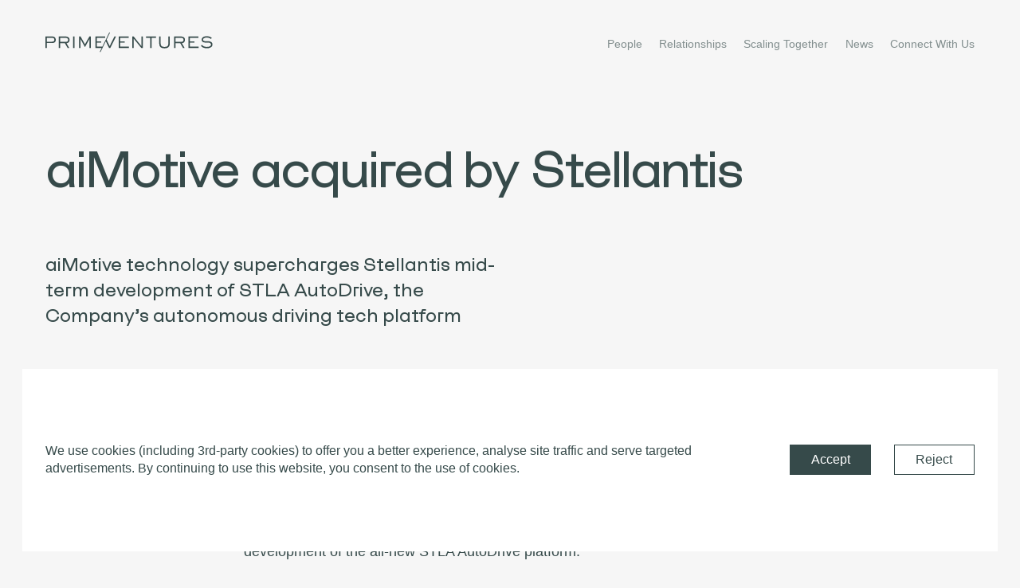

--- FILE ---
content_type: text/html; charset=UTF-8
request_url: https://www.primeventures.com/news/aimotive-acquired-by-stellantis/
body_size: 10729
content:
<!doctype html>
<html data-n-head-ssr lang="en" data-n-head="%7B%22lang%22:%7B%22ssr%22:%22en%22%7D%7D">
  <head>
    <title>aiMotive acquired by Stellantis</title><meta data-n-head="ssr" name="viewport" content="width=device-width,initial-scale=1,viewport-fit=cover"><meta data-n-head="ssr" rel="preconnect" href="https://cdn.jsdelivr.net"><meta data-n-head="ssr" charset="utf-8"><meta data-n-head="ssr" data-hid="charset" charset="utf-8"><meta data-n-head="ssr" data-hid="mobile-web-app-capable" name="mobile-web-app-capable" content="yes"><meta data-n-head="ssr" data-hid="apple-mobile-web-app-title" name="apple-mobile-web-app-title" content="primeventures"><meta data-n-head="ssr" data-hid="og:type" name="og:type" property="og:type" content="website"><meta data-n-head="ssr" data-hid="og:site_name" name="og:site_name" property="og:site_name" content="primeventures"><meta data-n-head="ssr" data-hid="description" name="description" content="Stellantis Accelerates Autonomous Driving Journey with Acquisition of aiMotive"><meta data-n-head="ssr" data-hid="og:description" property="og:description" content="Stellantis Accelerates Autonomous Driving Journey with Acquisition of aiMotive"><meta data-n-head="ssr" data-hid="twitter:description" property="twitter:description" content="Stellantis Accelerates Autonomous Driving Journey with Acquisition of aiMotive"><meta data-n-head="ssr" data-hid="og:title" property="og:title" content="aiMotive acquired by Stellantis"><meta data-n-head="ssr" data-hid="og:image" property="og:image" content="https://www.datocms-assets.com/46393/1668690639-stellantis_aimotive_1200x750px.jpeg"><meta data-n-head="ssr" data-hid="twitter:image" property="twitter:image" content="https://www.datocms-assets.com/46393/1668690639-stellantis_aimotive_1200x750px.jpeg"><link data-n-head="ssr" rel="icon" type="image/x-icon" href="/favicon.ico"><link data-n-head="ssr" data-hid="shortcut-icon" rel="shortcut icon" href="/_nuxt/icons/icon_64x64.e4e65f.png"><link data-n-head="ssr" data-hid="apple-touch-icon" rel="apple-touch-icon" href="/_nuxt/icons/icon_512x512.e4e65f.png" sizes="512x512"><link data-n-head="ssr" rel="manifest" href="/_nuxt/manifest.c392a6bf.json" data-hid="manifest"><script data-n-head="ssr" data-hid="gtm-script">window._gtm_init||(window._gtm_init=1,function(t,e,n,o,a){t[n]=1==t[n]||"yes"==e[n]||1==e[n]||1==e.msDoNotTrack||t[o]&&t[o][a]&&t[o][a]()?1:0}(window,navigator,"doNotTrack","external","msTrackingProtectionEnabled"),function(o,a,i,r,g){o[g]={},o._gtm_inject=function(t){var e,n;o.doNotTrack||o[g][t]||(o[g][t]=1,o[r]=o[r]||[],o[r].push({"gtm.start":(new Date).getTime(),event:"gtm.js"}),e=a.getElementsByTagName(i)[0],(n=a.createElement(i)).defer=!0,n.src="https://www.googletagmanager.com/gtm.js?id="+t,e.parentNode.insertBefore(n,e))}}(window,document,"script","dataLayer","_gtm_ids"))</script><link rel="preload" href="/_nuxt/e920406.js" as="script"><link rel="preload" href="/_nuxt/fb2d14f.js" as="script"><link rel="preload" href="/_nuxt/99115fc.js" as="script"><link rel="preload" href="/_nuxt/bae09b1.js" as="script"><link rel="preload" href="/_nuxt/3adfdc6.js" as="script"><link rel="preload" href="/_nuxt/7b719d9.js" as="script"><style data-vue-ssr-id="3133b3f4:0 fa7ff0ca:0 5d65ae96:0 3b65901a:0 e97f01e2:0 eb35d3b8:0 b45f5f56:0 01315fe5:0 4cd2f956:0 2ff9c836:0 0ad5645a:0 476dbb24:0 60e76b8e:0 24a7ca16:0">:root{--space-xxs:8px;--space-xs:24px;--space-s:32px;--space-m:64px;--space-l:104px;--space-xl:180px}body,html{-moz-osx-font-smoothing:grayscale;-webkit-font-smoothing:antialiased;height:100%;min-height:100%;position:relative;width:100%;background-color:#f6f6f6}body,button,html{margin:0;padding:0}button{-moz-osx-font-smoothing:inherit;-webkit-appearance:none;-webkit-font-smoothing:inherit;background:0 0;border:none;color:inherit;cursor:pointer;font:inherit;line-height:normal;outline:0;overflow:visible;text-align:center;text-decoration:none;-webkit-user-select:none;-moz-user-select:none;-ms-user-select:none;user-select:none;white-space:normal;width:auto}button:disabled{opacity:.5;pointer-events:none}figure{margin:0}a{color:inherit;text-decoration:none}li,ol,ul{list-style:none;margin:0;padding:0}h1,h2,h3,h4,h5,h6,p{margin:0}*{box-sizing:border-box}img,video{display:block;height:auto;width:100%}@font-face{font-family:"Lausanne 750";src:url(/_nuxt/fonts/Lausanne-800.bebc01c.woff2) format("woff2"),url(/_nuxt/fonts/Lausanne-800.4278130.woff) format("woff");font-weight:800;font-style:normal;font-display:swap}@font-face{font-family:"Lausanne 450";src:url(/_nuxt/fonts/Lausanne-500.6cfb18f.woff2) format("woff2"),url(/_nuxt/fonts/Lausanne-500.452a158.woff) format("woff");font-weight:500;font-style:normal;font-display:swap}@font-face{font-family:"Lausanne 250";src:url(/_nuxt/fonts/Lausanne-300.3c819a6.woff2) format("woff2"),url(/_nuxt/fonts/Lausanne-300.5af6564.woff) format("woff");font-weight:300;font-style:normal;font-display:swap}@font-face{font-family:Tactic;src:url(/_nuxt/fonts/TacticTrial-Italic.c9bbe7b.woff2) format("woff2"),url(/_nuxt/fonts/TacticTrial-Italic.261d1fb.woff) format("woff");font-weight:400;font-style:italic;font-display:swap}@font-face{font-family:Tactic;src:url(/_nuxt/fonts/TacticTrial-Regular.036d83e.woff2) format("woff2"),url(/_nuxt/fonts/TacticTrial-Regular.395e5bb.woff) format("woff");font-weight:400;font-style:normal;font-display:swap}html{-moz-osx-font-smoothing:grayscale;-ms-text-size-adjust:100%;-webkit-font-smoothing:antialiased;-webkit-text-size-adjust:100%;color:#364a4a;font-size:16px;font-weight:400;line-height:1.2}html,textarea{font-family:Lausanne,Arial,Helvetica,sans-serif}.h1,.h2,.h3,.h4,.h5,.large-text,h1,h2,h3,h4,h5,h6{font-family:Tactic,Arial,Helvetica,sans-serif;font-weight:400}.h1{font-size:6.9444444444vw;line-height:1.04;letter-spacing:-.03em}@media(max-width:1000px){.h1{font-size:52px;line-height:.96}}.h2{font-size:5vw;line-height:.93;letter-spacing:-.03em}@media(max-width:1000px){.h2{font-size:52px;line-height:.96}}.h3{font-size:4.1666666667vw;line-height:1;letter-spacing:-.02em}@media(max-width:1000px){.h3{font-size:38px}}.h4{font-size:3.0555555556vw;line-height:1;letter-spacing:-.02em}@media(max-width:1000px){.h4{font-size:44px}}.h5,.h5 p,.large-text{font-size:2.0833333333vw;line-height:1.2;letter-spacing:-.01em}@media(max-width:1000px){.h5,.h5 p,.large-text{font-size:24px;line-height:1.2;letter-spacing:-.01em}}.large-body,blockquote,ol,p,ul{font-size:1.3888888889vw;line-height:1.4;font-weight:300}@media(max-width:1000px){.large-body,blockquote,ol,p,ul{font-size:20px}}.mid-body{font-size:1.25vw;line-height:1.4}@media(max-width:1000px){.mid-body{font-size:18px}}.small-body{font-size:16px;line-height:1.4}.cta{font-size:18px}.cta,.small-caption{line-height:1.2;font-weight:500}.small-caption{font-size:16px;font-family:Lausanne,Arial,Helvetica,sans-serif}.underline{position:relative;display:inline-block;overflow:hidden}.underline:after,.underline:before{content:"";position:absolute;left:0;bottom:0;width:100%;height:1px;background-color:currentColor;transform:translateZ(0);transform-origin:top}.underline:after{transform:translate3d(calc(-100% - 20px),0,0)}.underline:hover:before{transform:translate3d(calc(100% + 20px),0,0)}.underline:hover:after,.underline:hover:before{transition:transform 1s cubic-bezier(.86,0,.07,1)}.underline:hover:after{transform:translateZ(0)}.double-underline,.single-underline{padding-bottom:1px;position:relative;background-size:cover;background-repeat:no-repeat;background-size:100% 100%;background-position:0 100%;background-image:linear-gradient(180deg,transparent calc(100% - 1px),currentColor 1px)}.hover-flip{position:relative;overflow:hidden}.hover-flip span{display:block;transform:translateZ(0)}.hover-flip span,.hover-flip:before{transition:transform .5s cubic-bezier(.77,0,.175,1);width:100%;height:100%}.hover-flip:before{position:absolute;content:attr(data-flip);color:currentColor;left:0;top:0;display:flex;align-items:center;justify-content:center}.hover-flip:before,.hover-flip:hover span{transform:translate3d(0,100%,0)}.hover-flip:hover:before{transform:translateZ(0)}.background{height:100vh;left:0;pointer-events:none;position:fixed;top:0;width:100%}.background.slate{background:#364a4a}.background.mustard{background:#f3a931}.cta-state{transition:color .25s cubic-bezier(.23,1,.32,1);text-align:left}.cta-state span{position:relative;display:inline-block;overflow:hidden}.cta-state span:after,.cta-state span:before{content:"";position:absolute;left:0;bottom:0;width:100%;height:2px;background-color:currentColor;transform:translateZ(0);transform-origin:top}.cta-state span:after{transform:translate3d(calc(-100% - 20px),0,0)}.cta-state span:hover:before{transition:transform 1s cubic-bezier(.86,0,.07,1);transform:translate3d(calc(100% + 20px),0,0)}.cta-state span:hover:after{transition:transform 1s cubic-bezier(.86,0,.07,1);transform:translateZ(0)}.cta-state:hover span:before{transition:transform 1s cubic-bezier(.86,0,.07,1);transform:translate3d(calc(100% + 20px),0,0)}.cta-state:hover span:after{transition:transform 1s cubic-bezier(.86,0,.07,1);transform:translateZ(0)}.cta-state--mustard:hover{color:#f3a931}.c{height:100%;margin:0 auto;padding:0 4.4444444444vw;position:relative;width:100vw}@media(min-width:10000000px){.c{padding:0 85.3333333333px}}@media(max-width:800px){.c{width:84vw;margin:0 auto;padding:0}}@media(min-width:800px){.show-below-small{display:none!important}}@media(max-width:800px){.show-above-small{display:none!important}}/*! Flickity v2.2.2
https://flickity.metafizzy.co
---------------------------------------------- */.flickity-enabled{position:relative}.flickity-enabled:focus{outline:0}.flickity-viewport{overflow:hidden;position:relative;height:100%}.flickity-slider{position:absolute;width:100%;height:100%}.flickity-enabled.is-draggable{-webkit-tap-highlight-color:transparent;-webkit-user-select:none;-moz-user-select:none;-ms-user-select:none;user-select:none}.flickity-enabled.is-draggable .flickity-viewport{cursor:move;cursor:-webkit-grab;cursor:grab}.flickity-enabled.is-draggable .flickity-viewport.is-pointer-down{cursor:-webkit-grabbing;cursor:grabbing}.flickity-button{position:absolute;background:hsla(0,0%,100%,.75);border:none;color:#333}.flickity-button:hover{background:#fff;cursor:pointer}.flickity-button:focus{outline:0;box-shadow:0 0 0 5px #19f}.flickity-button:active{opacity:.6}.flickity-button:disabled{opacity:.3;cursor:auto;pointer-events:none}.flickity-button-icon{fill:currentColor}.flickity-prev-next-button{top:50%;width:44px;height:44px;border-radius:50%;transform:translateY(-50%)}.flickity-prev-next-button.previous{left:10px}.flickity-prev-next-button.next{right:10px}.flickity-rtl .flickity-prev-next-button.previous{left:auto;right:10px}.flickity-rtl .flickity-prev-next-button.next{right:auto;left:10px}.flickity-prev-next-button .flickity-button-icon{position:absolute;left:20%;top:20%;width:60%;height:60%}.flickity-page-dots{position:absolute;width:100%;bottom:-25px;padding:0;margin:0;list-style:none;text-align:center;line-height:1}.flickity-rtl .flickity-page-dots{direction:rtl}.flickity-page-dots .dot{display:inline-block;width:10px;height:10px;margin:0 8px;background:#333;border-radius:50%;opacity:.25;cursor:pointer}.flickity-page-dots .dot.is-selected{opacity:1}.page-enter-active{transition:opacity .35s}.page-leave-active{transition:opacity .5s}.page-enter,.page-leave-to{opacity:0}.header-line{transform:rotate(5deg) skew(5deg);overflow:hidden}.header-line,.header-line .line-overflow{transition:transform .9s cubic-bezier(.5,0,0,1)}.header-line .line-overflow{display:inline-block;transform:translate3d(0,100%,0)}h1 .line-overflow{line-height:1}.header-animate .header-line{transform:rotate(0) skew(0)}.header-animate .line-overflow{transform:translateZ(0)}.js-image .image-wrapper{transform:translate3d(0,100%,0);overflow:hidden}.js-image .image-overflow,.js-image .image-wrapper{transition:transform 1.6s cubic-bezier(.19,1,.22,1)}.js-image .image-overflow{display:inline-block;transform:translate3d(0,-100%,0) rotate(-5deg)}.image-animate .image-overflow,.image-animate .image-wrapper{transform:translateZ(0)}.details-image.js-image{transform:rotate(0) translate3d(0,25px,0);transition:transform 1.6s cubic-bezier(.19,1,.22,1)}@media(max-width:1000px){.details-image.js-image{transform:none}}.details-image.js-image .image-wrapper{transform:scale(1.48) translate3d(0,100%,0);transition:transform 1.6s cubic-bezier(.19,1,.22,1);overflow:hidden}@media(max-width:1000px){.details-image.js-image .image-wrapper{transform:none}}.details-image.js-image .image-overflow{display:inline-block;transform:translate3d(0,-100%,0) rotate(-5deg);transition:transform 1.6s cubic-bezier(.19,1,.22,1)}@media(max-width:1000px){.details-image.js-image .image-overflow{transform:none}}.details-image.js-image.image-animate{margin-top:50px;transform:rotate(5deg) translateZ(0)}@media(max-width:1000px){.details-image.js-image.image-animate{transform:none}}.details-image.js-image.image-animate .image-wrapper{transform:scale(1.24) translateZ(0)}@media(max-width:1000px){.details-image.js-image.image-animate .image-wrapper{transform:none}}.details-image.js-image.image-animate .image-overflow{transform:translateZ(0) rotate(-10deg)}@media(max-width:1000px){.details-image.js-image.image-animate .image-overflow{transform:none}}html{background:#f6f6f6}*,:after,:before{box-sizing:border-box;margin:0}.is-locked{overflow:hidden;touch-action:none}*{-webkit-tap-highlight-color:transparent}.dg.ac{z-index:999999!important}.dg .c{height:auto;margin:auto;max-width:auto;padding:0;position:relative;width:auto}.nuxt-progress{position:fixed;top:0;left:0;right:0;height:2px;width:0;opacity:1;transition:width .1s,opacity .4s;background-color:#fff;z-index:999999}.nuxt-progress.nuxt-progress-notransition{transition:none}.nuxt-progress-failed{background-color:red}:root{--space-xxs:8px;--space-xs:24px;--space-s:32px;--space-m:64px;--space-l:104px;--space-xl:180px}html{-moz-osx-font-smoothing:grayscale;-ms-text-size-adjust:100%;-webkit-font-smoothing:antialiased;-webkit-text-size-adjust:100%;color:#364a4a;font-size:16px;font-weight:400;line-height:1.2}html,textarea{font-family:Lausanne,Arial,Helvetica,sans-serif}.h1,.h2,.h3,.h4,.h5,.large-text,h1,h2,h3,h4,h5,h6{font-family:Tactic,Arial,Helvetica,sans-serif;font-weight:400}.h1{font-size:6.9444444444vw;line-height:1.04;letter-spacing:-.03em}@media(max-width:1000px){.h1{font-size:52px;line-height:.96}}.h2{font-size:5vw;line-height:.93;letter-spacing:-.03em}@media(max-width:1000px){.h2{font-size:52px;line-height:.96}}.h3{font-size:4.1666666667vw;line-height:1;letter-spacing:-.02em}@media(max-width:1000px){.h3{font-size:38px}}.h4{font-size:3.0555555556vw;line-height:1;letter-spacing:-.02em}@media(max-width:1000px){.h4{font-size:44px}}.h5,.h5 p,.large-text{font-size:2.0833333333vw;line-height:1.2;letter-spacing:-.01em}@media(max-width:1000px){.h5,.h5 p,.large-text{font-size:24px;line-height:1.2;letter-spacing:-.01em}}.large-body,blockquote,ol,p,ul{font-size:1.3888888889vw;line-height:1.4;font-weight:300}@media(max-width:1000px){.large-body,blockquote,ol,p,ul{font-size:20px}}.mid-body{font-size:1.25vw;line-height:1.4}@media(max-width:1000px){.mid-body{font-size:18px}}.small-body{font-size:16px;line-height:1.4}.cta{font-size:18px}.cta,.small-caption{line-height:1.2;font-weight:500}.small-caption{font-size:16px;font-family:Lausanne,Arial,Helvetica,sans-serif}.underline{position:relative;display:inline-block;overflow:hidden}.underline:after,.underline:before{content:"";position:absolute;left:0;bottom:0;width:100%;height:1px;background-color:currentColor;transform:translateZ(0);transform-origin:top}.underline:after{transform:translate3d(calc(-100% - 20px),0,0)}.underline:hover:before{transform:translate3d(calc(100% + 20px),0,0)}.underline:hover:after,.underline:hover:before{transition:transform 1s cubic-bezier(.86,0,.07,1)}.underline:hover:after{transform:translateZ(0)}.double-underline,.single-underline{padding-bottom:1px;position:relative;background-size:cover;background-repeat:no-repeat;background-size:100% 100%;background-position:0 100%;background-image:linear-gradient(180deg,transparent calc(100% - 1px),currentColor 1px)}.hover-flip{position:relative;overflow:hidden}.hover-flip span{display:block;transform:translateZ(0)}.hover-flip span,.hover-flip:before{transition:transform .5s cubic-bezier(.77,0,.175,1);width:100%;height:100%}.hover-flip:before{position:absolute;content:attr(data-flip);color:currentColor;left:0;top:0;display:flex;align-items:center;justify-content:center}.hover-flip:before,.hover-flip:hover span{transform:translate3d(0,100%,0)}.hover-flip:hover:before{transform:translateZ(0)}.common-loader{position:fixed;width:100vw;height:100vh;min-height:53.3333333333vw;padding:80px 4.4444444444vw;z-index:999;background-color:#364a4a;color:#f6f6f6}.common-loader .slash{position:absolute;z-index:1;width:150%;height:100%;transform:translate(-50%,-50%) skew(-25deg);left:calc(50% - 3.33333vw);top:50%;background-color:#364a4a;pointer-events:none;overflow:hidden}@media(max-width:1000px){.common-loader .slash{width:200%}}.common-loader .slash .fill{width:100%;height:100%;position:absolute;background-color:#f6f6f6;transform:translateZ(0)}:root{--space-xxs:8px;--space-xs:24px;--space-s:32px;--space-m:64px;--space-l:104px;--space-xl:180px}html{-moz-osx-font-smoothing:grayscale;-ms-text-size-adjust:100%;-webkit-font-smoothing:antialiased;-webkit-text-size-adjust:100%;color:#364a4a;font-size:16px;font-weight:400;line-height:1.2}html,textarea{font-family:Lausanne,Arial,Helvetica,sans-serif}.h1,.h2,.h3,.h4,.h5,.large-text,h1,h2,h3,h4,h5,h6{font-family:Tactic,Arial,Helvetica,sans-serif;font-weight:400}.h1{font-size:6.9444444444vw;line-height:1.04;letter-spacing:-.03em}@media(max-width:1000px){.h1{font-size:52px;line-height:.96}}.h2{font-size:5vw;line-height:.93;letter-spacing:-.03em}@media(max-width:1000px){.h2{font-size:52px;line-height:.96}}.h3{font-size:4.1666666667vw;line-height:1;letter-spacing:-.02em}@media(max-width:1000px){.h3{font-size:38px}}.h4{font-size:3.0555555556vw;line-height:1;letter-spacing:-.02em}@media(max-width:1000px){.h4{font-size:44px}}.h5,.h5 p,.large-text{font-size:2.0833333333vw;line-height:1.2;letter-spacing:-.01em}@media(max-width:1000px){.h5,.h5 p,.large-text{font-size:24px;line-height:1.2;letter-spacing:-.01em}}.large-body,blockquote,ol,p,ul{font-size:1.3888888889vw;line-height:1.4;font-weight:300}@media(max-width:1000px){.large-body,blockquote,ol,p,ul{font-size:20px}}.mid-body{font-size:1.25vw;line-height:1.4}@media(max-width:1000px){.mid-body{font-size:18px}}.small-body{font-size:16px;line-height:1.4}.cta{font-size:18px}.cta,.small-caption{line-height:1.2;font-weight:500}.small-caption{font-size:16px;font-family:Lausanne,Arial,Helvetica,sans-serif}.underline{position:relative;display:inline-block;overflow:hidden}.underline:after,.underline:before{content:"";position:absolute;left:0;bottom:0;width:100%;height:1px;background-color:currentColor;transform:translateZ(0);transform-origin:top}.underline:after{transform:translate3d(calc(-100% - 20px),0,0)}.underline:hover:before{transform:translate3d(calc(100% + 20px),0,0)}.underline:hover:after,.underline:hover:before{transition:transform 1s cubic-bezier(.86,0,.07,1)}.underline:hover:after{transform:translateZ(0)}.double-underline,.single-underline{padding-bottom:1px;position:relative;background-size:cover;background-repeat:no-repeat;background-size:100% 100%;background-position:0 100%;background-image:linear-gradient(180deg,transparent calc(100% - 1px),currentColor 1px)}.hover-flip{position:relative;overflow:hidden}.hover-flip span{display:block;transform:translateZ(0)}.hover-flip span,.hover-flip:before{transition:transform .5s cubic-bezier(.77,0,.175,1);width:100%;height:100%}.hover-flip:before{position:absolute;content:attr(data-flip);color:currentColor;left:0;top:0;display:flex;align-items:center;justify-content:center}.hover-flip:before,.hover-flip:hover span{transform:translate3d(0,100%,0)}.hover-flip:hover:before{transform:translateZ(0)}.logo-container{position:absolute;left:50%;width:50%;margin:auto;height:5.4166666667vw;overflow:hidden;z-index:5;display:flex;top:50%;transform:translate(-50%,-50%)}@media(max-width:1000px){.logo-container{width:75%;height:7.4666666667vw}}.logo-container .word-wrapper{position:relative;top:0;height:100%}.logo-container .svg-wrapper{height:100%;width:auto;padding:1.1111111111vw 0}.logo-container .svg-wrapper svg{height:100%;width:auto}.logo-container .prime-text{z-index:5;position:relative;background-color:#f6f6f6;transform:skew(-25deg);overflow:hidden}.logo-container .prime-text svg{transform:skew(25deg);padding-left:1.3888888889vw}.logo-container .prime-text .svg-wrapper{transform:translate3d(15%,101%,0)}.logo-container .slash-text{position:absolute;left:17.1527777778vw;top:0;width:.2083333333vw;height:100%;z-index:2}@media(max-width:1000px){.logo-container .slash-text{width:.5333333333vw;left:26.9333333333vw}}.logo-container .slash-text .slash-fill{position:absolute;width:100%;height:100%;background-color:#364a4a;top:0;left:0;transform:translateY(101%)}.logo-container .ventures-text .svg-wrapper{transform:translateY(-101%)}.svg-wrapper{display:inline-flex}:root{--space-xxs:8px;--space-xs:24px;--space-s:32px;--space-m:64px;--space-l:104px;--space-xl:180px}html{-moz-osx-font-smoothing:grayscale;-ms-text-size-adjust:100%;-webkit-font-smoothing:antialiased;-webkit-text-size-adjust:100%;color:#364a4a;font-size:16px;font-weight:400;line-height:1.2}html,textarea{font-family:Lausanne,Arial,Helvetica,sans-serif}.h1,.h2,.h3,.h4,.h5,.large-text,h1,h2,h3,h4,h5,h6{font-family:Tactic,Arial,Helvetica,sans-serif;font-weight:400}.h1{font-size:6.9444444444vw;line-height:1.04;letter-spacing:-.03em}@media(max-width:1000px){.h1{font-size:52px;line-height:.96}}.h2{font-size:5vw;line-height:.93;letter-spacing:-.03em}@media(max-width:1000px){.h2{font-size:52px;line-height:.96}}.h3{font-size:4.1666666667vw;line-height:1;letter-spacing:-.02em}@media(max-width:1000px){.h3{font-size:38px}}.h4{font-size:3.0555555556vw;line-height:1;letter-spacing:-.02em}@media(max-width:1000px){.h4{font-size:44px}}.h5,.h5 p,.large-text{font-size:2.0833333333vw;line-height:1.2;letter-spacing:-.01em}@media(max-width:1000px){.h5,.h5 p,.large-text{font-size:24px;line-height:1.2;letter-spacing:-.01em}}.large-body,blockquote,ol,p,ul{font-size:1.3888888889vw;line-height:1.4;font-weight:300}@media(max-width:1000px){.large-body,blockquote,ol,p,ul{font-size:20px}}.mid-body{font-size:1.25vw;line-height:1.4}@media(max-width:1000px){.mid-body{font-size:18px}}.small-body{font-size:16px;line-height:1.4}.cta{font-size:18px}.cta,.small-caption{line-height:1.2;font-weight:500}.small-caption{font-size:16px;font-family:Lausanne,Arial,Helvetica,sans-serif}.underline{position:relative;display:inline-block;overflow:hidden}.underline:after,.underline:before{content:"";position:absolute;left:0;bottom:0;width:100%;height:1px;background-color:currentColor;transform:translateZ(0);transform-origin:top}.underline:after{transform:translate3d(calc(-100% - 20px),0,0)}.underline:hover:before{transform:translate3d(calc(100% + 20px),0,0)}.underline:hover:after,.underline:hover:before{transition:transform 1s cubic-bezier(.86,0,.07,1)}.underline:hover:after{transform:translateZ(0)}.double-underline,.single-underline{padding-bottom:1px;position:relative;background-size:cover;background-repeat:no-repeat;background-size:100% 100%;background-position:0 100%;background-image:linear-gradient(180deg,transparent calc(100% - 1px),currentColor 1px)}.hover-flip{position:relative;overflow:hidden}.hover-flip span{display:block;transform:translateZ(0)}.hover-flip span,.hover-flip:before{transition:transform .5s cubic-bezier(.77,0,.175,1);width:100%;height:100%}.hover-flip:before{position:absolute;content:attr(data-flip);color:currentColor;left:0;top:0;display:flex;align-items:center;justify-content:center}.hover-flip:before,.hover-flip:hover span{transform:translate3d(0,100%,0)}.hover-flip:hover:before{transform:translateZ(0)}.cookie{margin:2.2222222222vw;background:#fff;bottom:0;color:#364a4a;padding:2.2222222222vw;position:fixed;right:0;left:0;z-index:9;display:flex;align-items:center;justify-content:space-between}.cookie .span-button{text-decoration:underline;cursor:pointer}.cookie .c{display:flex;align-items:flex-end;justify-content:space-between}.cookie .text{width:63.8888888889vw}.cookie .buttons{display:flex}.cookie button.reject{border:1px solid #364a4a;margin-left:2.2222222222vw}.cookie button.accept,.cookie button.reject{display:block;padding:.6944444444vw 2.0833333333vw}.cookie button.accept{background-color:#364a4a;color:#fff}@media(min-width:10000000px){.cookie{padding:42.6666666667px}.cookie .text{width:1227px}.cookie button.reject{margin-left:42.6666666667px}.cookie button.accept,.cookie button.reject{padding:13.3333333333px 40px}}@media(max-width:800px){.cookie{padding:5.3333333333vw;flex-direction:column;align-items:flex-start}.cookie .c{display:block}.cookie .text{width:100%;margin-bottom:5.3333333333vw}.cookie button.reject{margin-left:42.6666666667px}.cookie button.accept,.cookie button.reject{padding:2.6666666667vw 8vw}}.cookie-enter-active,.cookie-leave-active{transition:transform .5s}.cookie-enter,.cookie-leave-to{transform:translateY(100%)}:root{--space-xxs:8px;--space-xs:24px;--space-s:32px;--space-m:64px;--space-l:104px;--space-xl:180px}html{-moz-osx-font-smoothing:grayscale;-ms-text-size-adjust:100%;-webkit-font-smoothing:antialiased;-webkit-text-size-adjust:100%;color:#364a4a;font-size:16px;font-weight:400;line-height:1.2}html,textarea{font-family:Lausanne,Arial,Helvetica,sans-serif}.h1,.h2,.h3,.h4,.h5,.large-text,h1,h2,h3,h4,h5,h6{font-family:Tactic,Arial,Helvetica,sans-serif;font-weight:400}.h1{font-size:6.9444444444vw;line-height:1.04;letter-spacing:-.03em}@media(max-width:1000px){.h1{font-size:52px;line-height:.96}}.h2{font-size:5vw;line-height:.93;letter-spacing:-.03em}@media(max-width:1000px){.h2{font-size:52px;line-height:.96}}.h3{font-size:4.1666666667vw;line-height:1;letter-spacing:-.02em}@media(max-width:1000px){.h3{font-size:38px}}.h4{font-size:3.0555555556vw;line-height:1;letter-spacing:-.02em}@media(max-width:1000px){.h4{font-size:44px}}.h5,.h5 p,.large-text{font-size:2.0833333333vw;line-height:1.2;letter-spacing:-.01em}@media(max-width:1000px){.h5,.h5 p,.large-text{font-size:24px;line-height:1.2;letter-spacing:-.01em}}.large-body,blockquote,ol,p,ul{font-size:1.3888888889vw;line-height:1.4;font-weight:300}@media(max-width:1000px){.large-body,blockquote,ol,p,ul{font-size:20px}}.mid-body{font-size:1.25vw;line-height:1.4}@media(max-width:1000px){.mid-body{font-size:18px}}.small-body{font-size:16px;line-height:1.4}.cta{font-size:18px}.cta,.small-caption{line-height:1.2;font-weight:500}.small-caption{font-size:16px;font-family:Lausanne,Arial,Helvetica,sans-serif}.underline{position:relative;display:inline-block;overflow:hidden}.underline:after,.underline:before{content:"";position:absolute;left:0;bottom:0;width:100%;height:1px;background-color:currentColor;transform:translateZ(0);transform-origin:top}.underline:after{transform:translate3d(calc(-100% - 20px),0,0)}.underline:hover:before{transform:translate3d(calc(100% + 20px),0,0)}.underline:hover:after,.underline:hover:before{transition:transform 1s cubic-bezier(.86,0,.07,1)}.underline:hover:after{transform:translateZ(0)}.double-underline,.single-underline{padding-bottom:1px;position:relative;background-size:cover;background-repeat:no-repeat;background-size:100% 100%;background-position:0 100%;background-image:linear-gradient(180deg,transparent calc(100% - 1px),currentColor 1px)}.hover-flip{position:relative;overflow:hidden}.hover-flip span{display:block;transform:translateZ(0)}.hover-flip span,.hover-flip:before{transition:transform .5s cubic-bezier(.77,0,.175,1);width:100%;height:100%}.hover-flip:before{position:absolute;content:attr(data-flip);color:currentColor;left:0;top:0;display:flex;align-items:center;justify-content:center}.hover-flip:before,.hover-flip:hover span{transform:translate3d(0,100%,0)}.hover-flip:hover:before{transform:translateZ(0)}.main-header{max-width:none;height:auto;position:fixed;top:0;left:0;display:grid;grid-template-columns:repeat(12,1fr);grid-gap:2.2222222222vw;align-items:center;color:#364a4a;padding-top:35px;padding-bottom:20px;pointer-events:none;z-index:997;opacity:1;transform:translateY(-100%);transition:opacity .3s cubic-bezier(.23,1,.32,1) 1s,transform .25s cubic-bezier(.23,1,.32,1)}.main-header.isShown{transform:translateY(0)}.main-header.isBackground .bg{opacity:1}.main-header .bg{position:absolute;pointer-events:none;top:0;left:0;width:100%;height:100%;opacity:0;transition:opacity .5s cubic-bezier(.25,.46,.45,.94),background .3s}.main-header.mustard{color:#364a4a}.main-header.mustard .bg{background:#f3a931}.main-header.slate{color:#f6f6f6}.main-header.slate .bg{background:#364a4a}.main-header.off-white{color:#364a4a}.main-header.off-white .bg{background:#f6f6f6}.main-header.off-white .logo{color:#364a4a}@media(max-width:1000px){.main-header{display:flex;justify-content:space-between;padding:8vw;width:100%}.main-header .logo{width:53.3333333333vw;height:5.3333333333vw}}.main-header a,.main-header button{pointer-events:auto}.main-header .logo{position:relative;grid-column:1/span 3}.main-header .svg-logo svg{display:block;width:16.3888888889vw;height:2.0833333333vw;fill:currentColor}@media(max-width:1000px){.main-header .svg-logo svg{width:56vw;height:6.6666666667vw}}.main-header .navigation{position:relative;display:flex;justify-content:flex-end;grid-column:7/span 6}.main-header .link-list{display:flex;align-items:center;font-weight:300}@media(max-width:1000px){.main-header .link-list{display:none}}.main-header .link-list .link a{opacity:.6}.main-header .link-list .link:hover a{opacity:1}.main-header .link a{display:block;text-transform:capitalize;font-weight:300;font-size:1.1111111111vw;line-height:1.4;padding:.8333333333vw}@media(min-width:10000000px){.main-header .link a{font-size:21.3333333333px;padding:16px}}.main-header .link:last-child a{padding-right:0}.main-header .link:first-child a{padding-left:0}.main-header .link a.nuxt-link-exact-active{color:#f3a931;opacity:1}.main-header .mobile-trigger{display:none;position:relative;padding:10px;background-color:transparent;right:0}@media(max-width:1000px){.main-header .mobile-trigger{display:flex;flex-flow:column;align-items:flex-end;right:-10px}}.main-header .mobile-trigger span{background-color:currentColor;position:block;content:"";right:0;height:3px}.main-header .mobile-trigger span:first-child{width:32px}.main-header .mobile-trigger span:last-child{width:16px;margin-top:6px}:root{--space-xxs:8px;--space-xs:24px;--space-s:32px;--space-m:64px;--space-l:104px;--space-xl:180px}html{-moz-osx-font-smoothing:grayscale;-ms-text-size-adjust:100%;-webkit-font-smoothing:antialiased;-webkit-text-size-adjust:100%;color:#364a4a;font-size:16px;font-weight:400;line-height:1.2}html,textarea{font-family:Lausanne,Arial,Helvetica,sans-serif}.h1,.h2,.h3,.h4,.h5,.large-text,h1,h2,h3,h4,h5,h6{font-family:Tactic,Arial,Helvetica,sans-serif;font-weight:400}.h1{font-size:6.9444444444vw;line-height:1.04;letter-spacing:-.03em}@media(max-width:1000px){.h1{font-size:52px;line-height:.96}}.h2{font-size:5vw;line-height:.93;letter-spacing:-.03em}@media(max-width:1000px){.h2{font-size:52px;line-height:.96}}.h3{font-size:4.1666666667vw;line-height:1;letter-spacing:-.02em}@media(max-width:1000px){.h3{font-size:38px}}.h4{font-size:3.0555555556vw;line-height:1;letter-spacing:-.02em}@media(max-width:1000px){.h4{font-size:44px}}.h5,.h5 p,.large-text{font-size:2.0833333333vw;line-height:1.2;letter-spacing:-.01em}@media(max-width:1000px){.h5,.h5 p,.large-text{font-size:24px;line-height:1.2;letter-spacing:-.01em}}.large-body,blockquote,ol,p,ul{font-size:1.3888888889vw;line-height:1.4;font-weight:300}@media(max-width:1000px){.large-body,blockquote,ol,p,ul{font-size:20px}}.mid-body{font-size:1.25vw;line-height:1.4}@media(max-width:1000px){.mid-body{font-size:18px}}.small-body{font-size:16px;line-height:1.4}.cta{font-size:18px}.cta,.small-caption{line-height:1.2;font-weight:500}.small-caption{font-size:16px;font-family:Lausanne,Arial,Helvetica,sans-serif}.underline{position:relative;display:inline-block;overflow:hidden}.underline:after,.underline:before{content:"";position:absolute;left:0;bottom:0;width:100%;height:1px;background-color:currentColor;transform:translateZ(0);transform-origin:top}.underline:after{transform:translate3d(calc(-100% - 20px),0,0)}.underline:hover:before{transform:translate3d(calc(100% + 20px),0,0)}.underline:hover:after,.underline:hover:before{transition:transform 1s cubic-bezier(.86,0,.07,1)}.underline:hover:after{transform:translateZ(0)}.double-underline,.single-underline{padding-bottom:1px;position:relative;background-size:cover;background-repeat:no-repeat;background-size:100% 100%;background-position:0 100%;background-image:linear-gradient(180deg,transparent calc(100% - 1px),currentColor 1px)}.hover-flip{position:relative;overflow:hidden}.hover-flip span{display:block;transform:translateZ(0)}.hover-flip span,.hover-flip:before{transition:transform .5s cubic-bezier(.77,0,.175,1);width:100%;height:100%}.hover-flip:before{position:absolute;content:attr(data-flip);color:currentColor;left:0;top:0;display:flex;align-items:center;justify-content:center}.hover-flip:before,.hover-flip:hover span{transform:translate3d(0,100%,0)}.hover-flip:hover:before{transform:translateZ(0)}.article,.article-content{position:relative}.article-content{padding:0 4.4444444444vw}@media(max-width:1000px){.article-content{padding:0 8vw}}@media(min-width:10000000px){.article-content{padding:0 85.3333333333px}}.article .client-logo{width:5.5555555556vw;position:absolute;top:64px;top:var(--space-m);left:15.5555555556vw}@media(max-width:800px){.article .client-logo{position:relative;width:17vw;top:unset;left:unset}}@media(min-width:10000000px){.article .client-logo{left:256px;width:107px}}.article .quote,.article .text{margin:auto;width:52.2222222222vw}@media(max-width:1000px){.article .quote,.article .text{width:100%}}@media(min-width:10000000px){.article .quote,.article .text{width:1003px;max-width:1003px}}:root{--space-xxs:8px;--space-xs:24px;--space-s:32px;--space-m:64px;--space-l:104px;--space-xl:180px}html{-moz-osx-font-smoothing:grayscale;-ms-text-size-adjust:100%;-webkit-font-smoothing:antialiased;-webkit-text-size-adjust:100%;color:#364a4a;font-size:16px;font-weight:400;line-height:1.2}html,textarea{font-family:Lausanne,Arial,Helvetica,sans-serif}.h1,.h2,.h3,.h4,.h5,.large-text,h1,h2,h3,h4,h5,h6{font-family:Tactic,Arial,Helvetica,sans-serif;font-weight:400}.h1{font-size:6.9444444444vw;line-height:1.04;letter-spacing:-.03em}@media(max-width:1000px){.h1{font-size:52px;line-height:.96}}.h2{font-size:5vw;line-height:.93;letter-spacing:-.03em}@media(max-width:1000px){.h2{font-size:52px;line-height:.96}}.h3{font-size:4.1666666667vw;line-height:1;letter-spacing:-.02em}@media(max-width:1000px){.h3{font-size:38px}}.h4{font-size:3.0555555556vw;line-height:1;letter-spacing:-.02em}@media(max-width:1000px){.h4{font-size:44px}}.h5,.h5 p,.large-text{font-size:2.0833333333vw;line-height:1.2;letter-spacing:-.01em}@media(max-width:1000px){.h5,.h5 p,.large-text{font-size:24px;line-height:1.2;letter-spacing:-.01em}}.large-body,blockquote,ol,p,ul{font-size:1.3888888889vw;line-height:1.4;font-weight:300}@media(max-width:1000px){.large-body,blockquote,ol,p,ul{font-size:20px}}.mid-body{font-size:1.25vw;line-height:1.4}@media(max-width:1000px){.mid-body{font-size:18px}}.small-body{font-size:16px;line-height:1.4}.cta{font-size:18px}.cta,.small-caption{line-height:1.2;font-weight:500}.small-caption{font-size:16px;font-family:Lausanne,Arial,Helvetica,sans-serif}.underline{position:relative;display:inline-block;overflow:hidden}.underline:after,.underline:before{content:"";position:absolute;left:0;bottom:0;width:100%;height:1px;background-color:currentColor;transform:translateZ(0);transform-origin:top}.underline:after{transform:translate3d(calc(-100% - 20px),0,0)}.underline:hover:before{transform:translate3d(calc(100% + 20px),0,0)}.underline:hover:after,.underline:hover:before{transition:transform 1s cubic-bezier(.86,0,.07,1)}.underline:hover:after{transform:translateZ(0)}.double-underline,.single-underline{padding-bottom:1px;position:relative;background-size:cover;background-repeat:no-repeat;background-size:100% 100%;background-position:0 100%;background-image:linear-gradient(180deg,transparent calc(100% - 1px),currentColor 1px)}.hover-flip{position:relative;overflow:hidden}.hover-flip span{display:block;transform:translateZ(0)}.hover-flip span,.hover-flip:before{transition:transform .5s cubic-bezier(.77,0,.175,1);width:100%;height:100%}.hover-flip:before{position:absolute;content:attr(data-flip);color:currentColor;left:0;top:0;display:flex;align-items:center;justify-content:center}.hover-flip:before,.hover-flip:hover span{transform:translate3d(0,100%,0)}.hover-flip:hover:before{transform:translateZ(0)}.article-header{position:relative;min-height:30vh}.article-header .mobile-divider{visibility:hidden}.article-header .c{position:relative;padding-top:180px;padding-top:var(--space-xl);padding-bottom:64px;padding-bottom:var(--space-m);max-width:none}@media(max-width:1000px){.article-header{min-height:auto}.article-header .mobile-divider{visibility:visible;margin:0 8vw}.article-header .title{font-size:38px}.article-header .c{padding-top:104px;padding-top:var(--space-l)}}.article-header .title{margin-bottom:64px;margin-bottom:var(--space-m);padding-bottom:.9027777778vw}.article-header .title span{color:#f3a931}@media(max-width:1000px){.article-header .title{width:100%;margin-bottom:42px;padding-bottom:3.4666666667vw}}.article-header .sub-text{width:44.4444444444vw;font-size:1.8055555556vw;font-family:Tactic,Arial,Helvetica,sans-serif}@media(max-width:1000px){.article-header .sub-text{font-size:26px;line-height:1.2;letter-spacing:-.01em;width:auto}}:root{--space-xxs:8px;--space-xs:24px;--space-s:32px;--space-m:64px;--space-l:104px;--space-xl:180px}html{-moz-osx-font-smoothing:grayscale;-ms-text-size-adjust:100%;-webkit-font-smoothing:antialiased;-webkit-text-size-adjust:100%;color:#364a4a;font-size:16px;font-weight:400;line-height:1.2}html,textarea{font-family:Lausanne,Arial,Helvetica,sans-serif}.h1,.h2,.h3,.h4,.h5,.large-text,h1,h2,h3,h4,h5,h6{font-family:Tactic,Arial,Helvetica,sans-serif;font-weight:400}.h1{font-size:6.9444444444vw;line-height:1.04;letter-spacing:-.03em}@media(max-width:1000px){.h1{font-size:52px;line-height:.96}}.h2{font-size:5vw;line-height:.93;letter-spacing:-.03em}@media(max-width:1000px){.h2{font-size:52px;line-height:.96}}.h3{font-size:4.1666666667vw;line-height:1;letter-spacing:-.02em}@media(max-width:1000px){.h3{font-size:38px}}.h4{font-size:3.0555555556vw;line-height:1;letter-spacing:-.02em}@media(max-width:1000px){.h4{font-size:44px}}.h5,.h5 p,.large-text{font-size:2.0833333333vw;line-height:1.2;letter-spacing:-.01em}@media(max-width:1000px){.h5,.h5 p,.large-text{font-size:24px;line-height:1.2;letter-spacing:-.01em}}.large-body,blockquote,ol,p,ul{font-size:1.3888888889vw;line-height:1.4;font-weight:300}@media(max-width:1000px){.large-body,blockquote,ol,p,ul{font-size:20px}}.mid-body{font-size:1.25vw;line-height:1.4}@media(max-width:1000px){.mid-body{font-size:18px}}.small-body{font-size:16px;line-height:1.4}.cta{font-size:18px}.cta,.small-caption{line-height:1.2;font-weight:500}.small-caption{font-size:16px;font-family:Lausanne,Arial,Helvetica,sans-serif}.underline{position:relative;display:inline-block;overflow:hidden}.underline:after,.underline:before{content:"";position:absolute;left:0;bottom:0;width:100%;height:1px;background-color:currentColor;transform:translateZ(0);transform-origin:top}.underline:after{transform:translate3d(calc(-100% - 20px),0,0)}.underline:hover:before{transform:translate3d(calc(100% + 20px),0,0)}.underline:hover:after,.underline:hover:before{transition:transform 1s cubic-bezier(.86,0,.07,1)}.underline:hover:after{transform:translateZ(0)}.double-underline,.single-underline{padding-bottom:1px;position:relative;background-size:cover;background-repeat:no-repeat;background-size:100% 100%;background-position:0 100%;background-image:linear-gradient(180deg,transparent calc(100% - 1px),currentColor 1px)}.hover-flip{position:relative;overflow:hidden}.hover-flip span{display:block;transform:translateZ(0)}.hover-flip span,.hover-flip:before{transition:transform .5s cubic-bezier(.77,0,.175,1);width:100%;height:100%}.hover-flip:before{position:absolute;content:attr(data-flip);color:currentColor;left:0;top:0;display:flex;align-items:center;justify-content:center}.hover-flip:before,.hover-flip:hover span{transform:translate3d(0,100%,0)}.hover-flip:hover:before{transform:translateZ(0)}.text{padding:64px 0;padding:var(--space-m) 0}.text p+p,.text ul{margin-top:1.1em}.text ul ul{padding-left:1.1em;line-height:1}.text ul ul li{list-style-type:circle}.text ul+p{margin-top:1.1em}.text li,.text ul{list-style-type:disc;list-style-position:outside}.text li{padding-left:24px;padding-left:var(--space-xs)}.text li+li{margin-top:1.1em}.text a{color:#f3a931;text-decoration:underline}:root{--space-xxs:8px;--space-xs:24px;--space-s:32px;--space-m:64px;--space-l:104px;--space-xl:180px}html{-moz-osx-font-smoothing:grayscale;-ms-text-size-adjust:100%;-webkit-font-smoothing:antialiased;-webkit-text-size-adjust:100%;color:#364a4a;font-size:16px;font-weight:400;line-height:1.2}html,textarea{font-family:Lausanne,Arial,Helvetica,sans-serif}.h1,.h2,.h3,.h4,.h5,.large-text,h1,h2,h3,h4,h5,h6{font-family:Tactic,Arial,Helvetica,sans-serif;font-weight:400}.h1{font-size:6.9444444444vw;line-height:1.04;letter-spacing:-.03em}@media(max-width:1000px){.h1{font-size:52px;line-height:.96}}.h2{font-size:5vw;line-height:.93;letter-spacing:-.03em}@media(max-width:1000px){.h2{font-size:52px;line-height:.96}}.h3{font-size:4.1666666667vw;line-height:1;letter-spacing:-.02em}@media(max-width:1000px){.h3{font-size:38px}}.h4{font-size:3.0555555556vw;line-height:1;letter-spacing:-.02em}@media(max-width:1000px){.h4{font-size:44px}}.h5,.h5 p,.large-text{font-size:2.0833333333vw;line-height:1.2;letter-spacing:-.01em}@media(max-width:1000px){.h5,.h5 p,.large-text{font-size:24px;line-height:1.2;letter-spacing:-.01em}}.large-body,blockquote,ol,p,ul{font-size:1.3888888889vw;line-height:1.4;font-weight:300}@media(max-width:1000px){.large-body,blockquote,ol,p,ul{font-size:20px}}.mid-body{font-size:1.25vw;line-height:1.4}@media(max-width:1000px){.mid-body{font-size:18px}}.small-body{font-size:16px;line-height:1.4}.cta{font-size:18px}.cta,.small-caption{line-height:1.2;font-weight:500}.small-caption{font-size:16px;font-family:Lausanne,Arial,Helvetica,sans-serif}.underline{position:relative;display:inline-block;overflow:hidden}.underline:after,.underline:before{content:"";position:absolute;left:0;bottom:0;width:100%;height:1px;background-color:currentColor;transform:translateZ(0);transform-origin:top}.underline:after{transform:translate3d(calc(-100% - 20px),0,0)}.underline:hover:before{transform:translate3d(calc(100% + 20px),0,0)}.underline:hover:after,.underline:hover:before{transition:transform 1s cubic-bezier(.86,0,.07,1)}.underline:hover:after{transform:translateZ(0)}.double-underline,.single-underline{padding-bottom:1px;position:relative;background-size:cover;background-repeat:no-repeat;background-size:100% 100%;background-position:0 100%;background-image:linear-gradient(180deg,transparent calc(100% - 1px),currentColor 1px)}.hover-flip{position:relative;overflow:hidden}.hover-flip span{display:block;transform:translateZ(0)}.hover-flip span,.hover-flip:before{transition:transform .5s cubic-bezier(.77,0,.175,1);width:100%;height:100%}.hover-flip:before{position:absolute;content:attr(data-flip);color:currentColor;left:0;top:0;display:flex;align-items:center;justify-content:center}.hover-flip:before,.hover-flip:hover span{transform:translate3d(0,100%,0)}.hover-flip:hover:before{transform:translateZ(0)}.quote{padding:64px 0;padding:var(--space-m) 0;text-align:center}.quote-content{font-size:2.0833333333vw;padding-bottom:1.8055555556vw}@media(max-width:1000px){.quote-content{font-size:7.4666666667vw;padding-bottom:4.2666666667vw}}@media(min-width:10000000px){.quote-content{font-size:40px;padding-bottom:34.6666666667px}}:root{--space-xxs:8px;--space-xs:24px;--space-s:32px;--space-m:64px;--space-l:104px;--space-xl:180px}html{-moz-osx-font-smoothing:grayscale;-ms-text-size-adjust:100%;-webkit-font-smoothing:antialiased;-webkit-text-size-adjust:100%;color:#364a4a;font-size:16px;font-weight:400;line-height:1.2}html,textarea{font-family:Lausanne,Arial,Helvetica,sans-serif}.h1,.h2,.h3,.h4,.h5,.large-text,h1,h2,h3,h4,h5,h6{font-family:Tactic,Arial,Helvetica,sans-serif;font-weight:400}.h1{font-size:6.9444444444vw;line-height:1.04;letter-spacing:-.03em}@media(max-width:1000px){.h1{font-size:52px;line-height:.96}}.h2{font-size:5vw;line-height:.93;letter-spacing:-.03em}@media(max-width:1000px){.h2{font-size:52px;line-height:.96}}.h3{font-size:4.1666666667vw;line-height:1;letter-spacing:-.02em}@media(max-width:1000px){.h3{font-size:38px}}.h4{font-size:3.0555555556vw;line-height:1;letter-spacing:-.02em}@media(max-width:1000px){.h4{font-size:44px}}.h5,.h5 p,.large-text{font-size:2.0833333333vw;line-height:1.2;letter-spacing:-.01em}@media(max-width:1000px){.h5,.h5 p,.large-text{font-size:24px;line-height:1.2;letter-spacing:-.01em}}.large-body,blockquote,ol,p,ul{font-size:1.3888888889vw;line-height:1.4;font-weight:300}@media(max-width:1000px){.large-body,blockquote,ol,p,ul{font-size:20px}}.mid-body{font-size:1.25vw;line-height:1.4}@media(max-width:1000px){.mid-body{font-size:18px}}.small-body{font-size:16px;line-height:1.4}.cta{font-size:18px}.cta,.small-caption{line-height:1.2;font-weight:500}.small-caption{font-size:16px;font-family:Lausanne,Arial,Helvetica,sans-serif}.underline{position:relative;display:inline-block;overflow:hidden}.underline:after,.underline:before{content:"";position:absolute;left:0;bottom:0;width:100%;height:1px;background-color:currentColor;transform:translateZ(0);transform-origin:top}.underline:after{transform:translate3d(calc(-100% - 20px),0,0)}.underline:hover:before{transform:translate3d(calc(100% + 20px),0,0)}.underline:hover:after,.underline:hover:before{transition:transform 1s cubic-bezier(.86,0,.07,1)}.underline:hover:after{transform:translateZ(0)}.double-underline,.single-underline{padding-bottom:1px;position:relative;background-size:cover;background-repeat:no-repeat;background-size:100% 100%;background-position:0 100%;background-image:linear-gradient(180deg,transparent calc(100% - 1px),currentColor 1px)}.hover-flip{position:relative;overflow:hidden}.hover-flip span{display:block;transform:translateZ(0)}.hover-flip span,.hover-flip:before{transition:transform .5s cubic-bezier(.77,0,.175,1);width:100%;height:100%}.hover-flip:before{position:absolute;content:attr(data-flip);color:currentColor;left:0;top:0;display:flex;align-items:center;justify-content:center}.hover-flip:before,.hover-flip:hover span{transform:translate3d(0,100%,0)}.hover-flip:hover:before{transform:translateZ(0)}.article-footer{position:relative;margin:auto;width:52.2222222222vw;padding:64px 0;padding:var(--space-m) 0}.article-footer .label{text-transform:capitalize}.article-footer .footer-info,.article-footer .preview-year{font-size:1.1111111111vw}.article-footer .footer-info{display:flex;flex-direction:row;justify-content:space-between;align-items:center}.article-footer .footer-line{margin:32px 0;margin:var(--space-s) 0;width:100%}.article-footer .highlight{color:#f3a931}@media(max-width:1000px){.article-footer{width:100%;padding:64px 8vw;padding:var(--space-m) 8vw}.article-footer .footer-info,.article-footer .preview-year{font-size:4.2666666667vw}}@media(min-width:10000000px){.article-footer{width:1003px}.article-footer .footer-info,.article-footer .preview-year{font-size:21.3333333333px}}:root{--space-xxs:8px;--space-xs:24px;--space-s:32px;--space-m:64px;--space-l:104px;--space-xl:180px}html{-moz-osx-font-smoothing:grayscale;-ms-text-size-adjust:100%;-webkit-font-smoothing:antialiased;-webkit-text-size-adjust:100%;color:#364a4a;font-size:16px;font-weight:400;line-height:1.2}html,textarea{font-family:Lausanne,Arial,Helvetica,sans-serif}.h1,.h2,.h3,.h4,.h5,.large-text,h1,h2,h3,h4,h5,h6{font-family:Tactic,Arial,Helvetica,sans-serif;font-weight:400}.h1{font-size:6.9444444444vw;line-height:1.04;letter-spacing:-.03em}@media(max-width:1000px){.h1{font-size:52px;line-height:.96}}.h2{font-size:5vw;line-height:.93;letter-spacing:-.03em}@media(max-width:1000px){.h2{font-size:52px;line-height:.96}}.h3{font-size:4.1666666667vw;line-height:1;letter-spacing:-.02em}@media(max-width:1000px){.h3{font-size:38px}}.h4{font-size:3.0555555556vw;line-height:1;letter-spacing:-.02em}@media(max-width:1000px){.h4{font-size:44px}}.h5,.h5 p,.large-text{font-size:2.0833333333vw;line-height:1.2;letter-spacing:-.01em}@media(max-width:1000px){.h5,.h5 p,.large-text{font-size:24px;line-height:1.2;letter-spacing:-.01em}}.large-body,blockquote,ol,p,ul{font-size:1.3888888889vw;line-height:1.4;font-weight:300}@media(max-width:1000px){.large-body,blockquote,ol,p,ul{font-size:20px}}.mid-body{font-size:1.25vw;line-height:1.4}@media(max-width:1000px){.mid-body{font-size:18px}}.small-body{font-size:16px;line-height:1.4}.cta{font-size:18px}.cta,.small-caption{line-height:1.2;font-weight:500}.small-caption{font-size:16px;font-family:Lausanne,Arial,Helvetica,sans-serif}.underline{position:relative;display:inline-block;overflow:hidden}.underline:after,.underline:before{content:"";position:absolute;left:0;bottom:0;width:100%;height:1px;background-color:currentColor;transform:translateZ(0);transform-origin:top}.underline:after{transform:translate3d(calc(-100% - 20px),0,0)}.underline:hover:before{transform:translate3d(calc(100% + 20px),0,0)}.underline:hover:after,.underline:hover:before{transition:transform 1s cubic-bezier(.86,0,.07,1)}.underline:hover:after{transform:translateZ(0)}.double-underline,.single-underline{padding-bottom:1px;position:relative;background-size:cover;background-repeat:no-repeat;background-size:100% 100%;background-position:0 100%;background-image:linear-gradient(180deg,transparent calc(100% - 1px),currentColor 1px)}.hover-flip{position:relative;overflow:hidden}.hover-flip span{display:block;transform:translateZ(0)}.hover-flip span,.hover-flip:before{transition:transform .5s cubic-bezier(.77,0,.175,1);width:100%;height:100%}.hover-flip:before{position:absolute;content:attr(data-flip);color:currentColor;left:0;top:0;display:flex;align-items:center;justify-content:center}.hover-flip:before,.hover-flip:hover span{transform:translate3d(0,100%,0)}.hover-flip:hover:before{transform:translateZ(0)}.internal-link span{color:#f3a931}:root{--space-xxs:8px;--space-xs:24px;--space-s:32px;--space-m:64px;--space-l:104px;--space-xl:180px}html{-moz-osx-font-smoothing:grayscale;-ms-text-size-adjust:100%;-webkit-font-smoothing:antialiased;-webkit-text-size-adjust:100%;color:#364a4a;font-size:16px;font-weight:400;line-height:1.2}html,textarea{font-family:Lausanne,Arial,Helvetica,sans-serif}.h1,.h2,.h3,.h4,.h5,.large-text,h1,h2,h3,h4,h5,h6{font-family:Tactic,Arial,Helvetica,sans-serif;font-weight:400}.h1{font-size:6.9444444444vw;line-height:1.04;letter-spacing:-.03em}@media(max-width:1000px){.h1{font-size:52px;line-height:.96}}.h2{font-size:5vw;line-height:.93;letter-spacing:-.03em}@media(max-width:1000px){.h2{font-size:52px;line-height:.96}}.h3{font-size:4.1666666667vw;line-height:1;letter-spacing:-.02em}@media(max-width:1000px){.h3{font-size:38px}}.h4{font-size:3.0555555556vw;line-height:1;letter-spacing:-.02em}@media(max-width:1000px){.h4{font-size:44px}}.h5,.h5 p,.large-text{font-size:2.0833333333vw;line-height:1.2;letter-spacing:-.01em}@media(max-width:1000px){.h5,.h5 p,.large-text{font-size:24px;line-height:1.2;letter-spacing:-.01em}}.large-body,blockquote,ol,p,ul{font-size:1.3888888889vw;line-height:1.4;font-weight:300}@media(max-width:1000px){.large-body,blockquote,ol,p,ul{font-size:20px}}.mid-body{font-size:1.25vw;line-height:1.4}@media(max-width:1000px){.mid-body{font-size:18px}}.small-body{font-size:16px;line-height:1.4}.cta{font-size:18px}.cta,.small-caption{line-height:1.2;font-weight:500}.small-caption{font-size:16px;font-family:Lausanne,Arial,Helvetica,sans-serif}.underline{position:relative;display:inline-block;overflow:hidden}.underline:after,.underline:before{content:"";position:absolute;left:0;bottom:0;width:100%;height:1px;background-color:currentColor;transform:translateZ(0);transform-origin:top}.underline:after{transform:translate3d(calc(-100% - 20px),0,0)}.underline:hover:before{transform:translate3d(calc(100% + 20px),0,0)}.underline:hover:after,.underline:hover:before{transition:transform 1s cubic-bezier(.86,0,.07,1)}.underline:hover:after{transform:translateZ(0)}.double-underline,.single-underline{padding-bottom:1px;position:relative;background-size:cover;background-repeat:no-repeat;background-size:100% 100%;background-position:0 100%;background-image:linear-gradient(180deg,transparent calc(100% - 1px),currentColor 1px)}.hover-flip{position:relative;overflow:hidden}.hover-flip span{display:block;transform:translateZ(0)}.hover-flip span,.hover-flip:before{transition:transform .5s cubic-bezier(.77,0,.175,1);width:100%;height:100%}.hover-flip:before{position:absolute;content:attr(data-flip);color:currentColor;left:0;top:0;display:flex;align-items:center;justify-content:center}.hover-flip:before,.hover-flip:hover span{transform:translate3d(0,100%,0)}.hover-flip:hover:before{transform:translateZ(0)}.offcanvas-menu{position:fixed;top:0;left:0;width:100vw;height:100%;background-color:#f3a931;color:#f6f6f6;display:flex;align-items:center;justify-content:center;font-family:Tactic,Arial,Helvetica,sans-serif;opacity:0;pointer-events:none;z-index:998;transition:opacity .75s cubic-bezier(.23,1,.32,1)}@media(max-width:1000px){.offcanvas-menu{justify-content:flex-start;padding:40px 8vw}}@media(max-height:400px){.offcanvas-menu{overflow-y:scroll}}.offcanvas-menu .close-button{display:none}@media(max-width:1000px){.offcanvas-menu .close-button{display:flex;align-items:center;justify-content:center;position:absolute;top:32px;right:8vw;transform:rotate(45deg);width:32px;height:32px}}.offcanvas-menu .close-button:before{position:absolute;content:"";width:24px;height:2px;background-color:#f6f6f6}.offcanvas-menu .close-button:after{position:absolute;content:"";width:2px;height:24px;background-color:#f6f6f6}.offcanvas-menu .main-link-title.header-line{transition-delay:.5s;transition-duration:0s;transform:rotate(5deg) skew(5deg);padding-bottom:.6597222222vw}@media(max-width:1000px){.offcanvas-menu .main-link-title.header-line{padding-bottom:7px}}.offcanvas-menu .main-link-title.header-line .line-overflow{transition-delay:.5s;transition-duration:0s;transform:translate3d(0,100%,0)}.offcanvas-menu.active{opacity:1;pointer-events:all}.offcanvas-menu.active .main-link-title.header-line{transition-delay:0s;transition-duration:.9s;transform:rotate(0) skew(0)}.offcanvas-menu.active .main-link-title.header-line .line-overflow{transition-delay:0s;transition-duration:.9s;transform:translateZ(0)}.offcanvas-menu .link-list{position:relative;transform:skew(-25deg)}@media(max-width:1000px){.offcanvas-menu .link-list{transform:skew(0)}}.offcanvas-menu .menu-link{position:relative;display:flex;white-space:nowrap;transform:skew(25deg)}@media(max-width:1000px){.offcanvas-menu .menu-link{transform:skew(0);white-space:normal}}.offcanvas-menu .menu-link a{position:relative;display:flex;align-items:flex-end;padding:.8333333333vw 0}@media(max-width:1000px){.offcanvas-menu .menu-link a{font-size:42px;line-height:92.8%;letter-spacing:-.03em;align-items:flex-start;padding:15px 0}}.offcanvas-menu .menu-link a:hover .header-line{transform:rotate(0) skew(0)}.offcanvas-menu .menu-link a:hover .line-overflow{transform:translateZ(0)}.offcanvas-menu .idx{display:none}@media(max-width:1000px){.offcanvas-menu .idx{display:inline-block;font-size:16px;line-height:1.4;margin-right:4px}}.offcanvas-menu .svg-arrow{width:4.8611111111vw;position:relative;margin-right:1.0416666667vw;bottom:.6944444444vw}@media(max-width:1000px){.offcanvas-menu .svg-arrow{display:none}}.offcanvas-menu .svg-arrow svg{width:100%;height:auto}.offcanvas-menu .hidden-text{position:absolute;top:.8333333333vw}.offcanvas-menu .hidden-text.is-left{transform:translateX(-100%);left:0}.offcanvas-menu .hollow-text{-webkit-text-stroke:2px #f6f6f6;-webkit-text-fill-color:transparent;font-size:6.9444444444vw;line-height:1.04;letter-spacing:-.03em;font-style:italic;display:inline-block}@media(max-width:1000px){.offcanvas-menu .hollow-text{display:none}}.offcanvas-menu .hollow-text.is-hidden{opacity:0}.offcanvas-menu .hollow-text.header-line{padding-bottom:.6597222222vw}@media(max-width:1000px){.offcanvas-menu .hollow-text.header-line{padding-bottom:7px}}</style><link rel="preload" href="/_nuxt/static/1766420551/news/aimotive-acquired-by-stellantis/state.js" as="script"><link rel="preload" href="/_nuxt/static/1766420551/news/aimotive-acquired-by-stellantis/payload.js" as="script"><link rel="preload" href="/_nuxt/static/1766420551/manifest.js" as="script">

  </head>
  <body>
    <noscript data-n-head="ssr" data-hid="gtm-noscript" data-pbody="true"><iframe src="https://www.googletagmanager.com/ns.html?id=GTM-WFZRPHD&" height="0" width="0" style="display:none;visibility:hidden" title="gtm"></iframe></noscript><div data-server-rendered="true" id="__nuxt"><!----><div id="__layout"><div class="container dark-theme" data-v-70065bc2><div class="common-loader" data-v-70065bc2><span class="slash"><span class="fill"></span></span> <div class="logo-container"><div class="word-wrapper prime-text"><span class="svg-wrapper svg-loader-prime"><svg width="1115" height="224" viewBox="0 0 1115 224" fill="none" xmlns="http://www.w3.org/2000/svg">
<g clip-path="url(#clip0)">
<path d="M122.8 0H0V223.1H26.1V127.8H122.8C161.9 127.3 193 110.8 193 63.6C193 10.5 150.4 0 122.8 0ZM122.8 101.3H26.1V26.1H122.8C145.4 26.1 166.9 32.6 166.9 63.7C166.9 93.3 147.9 101.3 122.8 101.3Z" fill="#364A4A"/>
<path d="M450.702 63.7C450.702 6 394.002 0 360.402 0H249.602V223.1H275.702V129.8H363.902L415.502 222.6H445.602L393.502 129.8C420.102 127.3 450.702 111.8 450.702 63.7ZM275.702 103.8V26.1H376.002C400.102 26.1 424.602 36.1 424.602 64.2C424.602 100.3 401.002 103.8 371.502 103.8H275.702V103.8Z" fill="#364A4A"/>
<path d="M544.901 0H518.801V222.6H544.901V0Z" fill="#364A4A"/>
<path d="M821.102 222.6H847.202V0H821.102L738.402 150.9L655.702 0H629.602V223.1H655.702V51.6H656.202L738.402 204L820.602 51.6H821.102V222.6Z" fill="#364A4A"/>
<path d="M1115 196.8L957.998 196.5V120.3H1040.7V94.3H957.998V26.1H1114.9V0H931.898V223.1H1115V196.8Z" fill="#364A4A"/>
</g>
<defs>
<clipPath id="clip0">
<rect width="1115" height="223.1" fill="white"/>
</clipPath>
</defs>
</svg>

</span> <div class="slash-text"><div class="slash-fill"></div></div></div> <div class="word-wrapper ventures-text"><span class="svg-wrapper svg-loader-ventures"><svg width="2038" height="233" viewBox="0 0 2038 233" fill="none" xmlns="http://www.w3.org/2000/svg">
<g>
<path d="M288.199 227.6H477.699V201.5H314.299V125.3H396.999V99.3H314.299V31.1H471.199V5H288.199V227.6Z" fill="#364A4A"/>
<path d="M709.801 227.6H735.801V5H709.801V189H709.301L564.901 5H538.801V228.1H564.901V46.1H565.401L709.801 227.6Z" fill="#364A4A"/>
<path d="M902.8 31.1H984V5H795V31.1H876.2V227.6H902.3V31.1H902.8Z" fill="#364A4A"/>
<path d="M1240.1 141.4V5H1214V141.4C1214 188.5 1188.9 206.6 1141.8 206.6C1094.7 206.6 1069.6 188.6 1069.6 141.4V5H1043.5V141.4C1043.5 198.6 1071.6 232.6 1141.7 232.6C1210.1 232.6 1240.1 198 1240.1 141.4Z" fill="#364A4A"/>
<path d="M1523.4 68.7C1523.4 11 1466.8 5 1433.2 5H1321.9V228.1H1348V134.8H1436.2L1487.8 227.6H1517.9L1466.3 134.8C1492.3 132.4 1523.4 116.8 1523.4 68.7ZM1348.4 108.8V31.1H1448.7C1472.8 31.1 1497.3 41.1 1497.3 69.2C1497.3 105.3 1473.7 108.8 1444.2 108.8H1348.4V108.8Z" fill="#364A4A"/>
<path d="M1590.5 227.6H1780V201.5H1616.6V125.3H1699.3V99.3H1616.6V31.1H1773.5V5H1590.5V227.6Z" fill="#364A4A"/>
<path d="M2008.6 53.0999L2025.1 32.4999C2014.1 23.9999 1983 -0.100098 1931.9 -0.100098C1863.7 -0.100098 1835.7 35.9999 1835.7 67.0999C1835.7 108.7 1870.3 122.7 1913.4 122.7H1960.5C1982.6 122.7 2011.1 133.2 2011.1 160.8C2011.1 186.9 1982 205.9 1931.9 205.9C1874.3 205.9 1852.2 177.8 1838.2 165.8L1819.6 184.4C1832.6 198.4 1863.2 232 1930.9 232C1985.5 232 2037.2 209.4 2037.2 160.8C2037.2 111.7 1995.1 96.0999 1953.5 96.0999H1925.9C1899.3 96.0999 1861.2 96.0999 1861.2 66.4999C1861.2 48.9999 1880.8 25.3999 1930.9 25.3999C1971 26.0999 1992.6 42.5999 2008.6 53.0999Z" fill="#364A4A"/>
<path d="M236.1 4.5H206.5L118.3 190L29.6 4.5H0L106.7 227.1H129.3L236.1 4.5Z" fill="#364A4A"/>
</g>
<defs>
<clipPath id="clip0">
<rect width="2037.2" height="232.6" fill="white"/>
</clipPath>
</defs>
</svg></span></div></div></div> <div data-v-70065bc2><!----></div> <header class="main-header c is-fixed isShown off-white" data-v-70065bc2><div class="bg"></div> <div class="logo"><a href="/" aria-label="Prime Ventures" class="nuxt-link-active"><span class="svg-wrapper svg-logo"><svg viewBox="0 0 252 30" xmlns="http://www.w3.org/2000/svg">
<path d="M13.4636 11.1995C13.4636 13.5849 11.9272 14.2318 9.90566 14.2318H2.10243V8.16712H9.90566C11.7251 8.16712 13.4636 8.69272 13.4636 11.1995ZM15.566 11.1995C15.566 6.91375 12.1294 6.06469 9.90566 6.06469H0V24.0566H2.10243V16.3747H9.90566C13.0593 16.3342 15.566 15 15.566 11.1995ZM34.2453 11.2399C34.2453 14.1509 32.345 14.434 29.9596 14.434H22.2372V8.16712H30.3235C32.2642 8.16712 34.2453 8.97574 34.2453 11.2399ZM36.3477 11.1995C36.3477 6.54987 31.779 6.06469 29.0701 6.06469H20.1348V24.0566H22.2372V16.5364H29.3531L33.5175 24.0162H35.9434L31.7385 16.5364C33.8814 16.3342 36.3477 15.0809 36.3477 11.1995ZM41.8464 24.0162H43.9488V6.06469H41.8464V24.0162ZM66.2264 24.0162H68.3288V6.06469H66.2264L59.5553 18.2345L52.8841 6.06469H50.7817V24.0566H52.8841V10.2291H52.9245L59.5553 22.5202L66.186 10.2291H66.2264V24.0162ZM97.6819 24.0162L106.294 6.02426H103.908L96.7924 20.9838L92.062 10.9973L97.3181 0H96.1051L85.6739 21.9137H77.2642V15.7682H83.9353V13.6658H77.2642V8.16712H89.9191V6.06469H75.1617V24.0566H84.6631L81.7925 30H83.0054L90.8895 13.504L95.8625 23.9757H97.6819V24.0162ZM110.499 24.0162H125.782V21.9137H112.601V15.7682H119.272V13.6658H112.601V8.16712H125.256V6.06469H110.499V24.0162ZM144.501 24.0162H146.604V6.06469H144.501V20.903H144.461L132.817 6.06469H130.714V24.0566H132.817V9.38005H132.857L144.501 24.0162ZM160.067 8.16712H166.617V6.06469H151.375V8.16712H157.925V24.0162H160.027V8.16712H160.067ZM187.278 17.062V6.06469H185.175V17.062C185.175 20.8625 183.154 22.3181 179.353 22.3181C175.553 22.3181 173.531 20.8625 173.531 17.062V6.06469H171.429V17.062C171.429 21.6712 173.693 24.4205 179.353 24.4205C184.852 24.4205 187.278 21.6307 187.278 17.062ZM208.019 11.2399C208.019 14.1509 206.119 14.434 203.733 14.434H196.011V8.16712H204.097C206.038 8.16712 208.019 8.97574 208.019 11.2399ZM210.121 11.1995C210.121 6.54987 205.553 6.06469 202.844 6.06469H193.868V24.0566H195.97V16.5364H203.086L207.251 24.0162H209.677L205.512 16.5364C207.615 16.3342 210.121 15.0809 210.121 11.1995ZM215.539 24.0162H230.822V21.9137H217.642V15.7682H224.313V13.6658H217.642V8.16712H230.296V6.06469H215.539V24.0162ZM249.259 9.94609L250.593 8.28841C249.704 7.60108 247.197 5.66038 243.073 5.66038C237.574 5.66038 235.31 8.57143 235.31 11.0782C235.31 14.434 238.1 15.566 241.577 15.566H245.377C247.156 15.566 249.461 16.4151 249.461 18.6388C249.461 20.7412 247.116 22.2776 243.073 22.2776C238.423 22.2776 236.644 20.0135 235.512 19.0431L234.016 20.5391C235.067 21.6712 237.534 24.3801 242.992 24.3801C247.399 24.3801 251.563 22.5606 251.563 18.6388C251.563 14.6766 248.167 13.4232 244.811 13.4232H242.588C240.445 13.4232 237.372 13.4232 237.372 11.0377C237.372 9.62264 238.949 7.72237 242.992 7.72237C246.226 7.7628 247.965 9.09704 249.259 9.94609Z"/>
</svg>
</span></a></div> <nav class="navigation"><ul class="link-list"><li class="link"><a href="/people/">People</a></li><li class="link"><a href="/relationships/">Relationships</a></li><li class="link"><a href="/scaling-together/">Scaling Together</a></li><li class="link"><a href="/news/" class="nuxt-link-active">News</a></li><li class="link"><a href="/connect/">Connect with us</a></li></ul></nav> <button class="mobile-trigger"><span></span> <span></span></button></header> <main data-v-70065bc2><article class="article" data-v-70065bc2><section class="article-header"><div class="c"><h1 class="title h2">aiMotive acquired by Stellantis</h1> <p class="sub-text">aiMotive technology supercharges Stellantis mid-term development of STLA AutoDrive, the Company’s autonomous driving tech platform</p></div> <hr class="mobile-divider"></section> <div class="article-content"><div class="client-logo"><img alt="Prime Ventures" width="1463" height="2002" src="data:image/svg+xml,%3Csvg%20xmlns=%22http://www.w3.org/2000/svg%22%20viewBox=%220%200%201463%202002%22%3E%3Crect%20width=%221463%22%20height=%222002%22%20style=%22fill:grey%22%3E%3C/rect%3E%3C/svg%3E" data-sizes="auto" data-srcset="https://www.datocms-assets.com/46393/1623835096-1463x2002-18.jpg?ixlib=js-2.3.2&auto=format&w=100 100w,
https://www.datocms-assets.com/46393/1623835096-1463x2002-18.jpg?ixlib=js-2.3.2&auto=format&w=300 300w,
https://www.datocms-assets.com/46393/1623835096-1463x2002-18.jpg?ixlib=js-2.3.2&auto=format&w=900 900w,
https://www.datocms-assets.com/46393/1623835096-1463x2002-18.jpg?ixlib=js-2.3.2&auto=format&w=1200 1200w,
https://www.datocms-assets.com/46393/1623835096-1463x2002-18.jpg?ixlib=js-2.3.2&auto=format&w=1500 1500w,
https://www.datocms-assets.com/46393/1623835096-1463x2002-18.jpg?ixlib=js-2.3.2&auto=format&w=1800 1800w" draggable="false" decoding="async" class="lazyload"></div> <section class="article-block"><div class="text"><p>Stellantis N.V. and aiMotive, a leading developer of advanced artificial intelligence and autonomous driving software, today announced that they have entered into an agreement for Stellantis to acquire aiMotive.</p>
<p>This acquisition enhances Stellantis' artificial intelligence and autonomous driving core technology, expands its global talent pool, and boosts the mid-term development of the all-new STLA AutoDrive platform.  </p>
<p>"Acquiring aiMotive's world-class artificial intelligence and autonomous driving technology is an important contribution to becoming a sustainable mobility tech company," said Yves Bonnefont, Stellantis Chief Software Officer. </p>
<p>aiMotive's technology product portfolio is focused on four key areas within artificial intelligence and autonomous driving:</p>
<ul>
  <li>aiDrive: Embedded software stack for autonomous driving</li>
  <li>aiData: Artificial intelligence operations and data tooling</li>
  <li>aiWare: Expertise and intellectual property for silicon microchips</li>
  <li>aiSim: Software simulation for development of autonomous driving </li>
</ul></div> <!----> <!----></section><section class="article-block"><!----> <!----> <img alt="Prime Ventures" width="1200" height="750" src="data:image/svg+xml,%3Csvg%20xmlns=%22http://www.w3.org/2000/svg%22%20viewBox=%220%200%201200%20750%22%3E%3Crect%20width=%221200%22%20height=%22750%22%20style=%22fill:grey%22%3E%3C/rect%3E%3C/svg%3E" data-sizes="auto" data-srcset="https://www.datocms-assets.com/46393/1668690639-stellantis_aimotive_1200x750px.jpeg?ixlib=js-2.3.2&auto=format&w=100 100w,
https://www.datocms-assets.com/46393/1668690639-stellantis_aimotive_1200x750px.jpeg?ixlib=js-2.3.2&auto=format&w=300 300w,
https://www.datocms-assets.com/46393/1668690639-stellantis_aimotive_1200x750px.jpeg?ixlib=js-2.3.2&auto=format&w=900 900w,
https://www.datocms-assets.com/46393/1668690639-stellantis_aimotive_1200x750px.jpeg?ixlib=js-2.3.2&auto=format&w=1200 1200w,
https://www.datocms-assets.com/46393/1668690639-stellantis_aimotive_1200x750px.jpeg?ixlib=js-2.3.2&auto=format&w=1500 1500w,
https://www.datocms-assets.com/46393/1668690639-stellantis_aimotive_1200x750px.jpeg?ixlib=js-2.3.2&auto=format&w=1800 1800w" draggable="false" decoding="async" class="lazyload"></section><section class="article-block"><!----> <blockquote class="quote"><p class="quote-content"><span>'</span>"aiMotive's class-leading expertise and startup spirit will accelerate our journey to deliver our Dare Forward 2030 goals."<span>'</span></p> <footer>Yves Bonnefont, Chief Software Officer, Stellantis</footer></blockquote> <!----></section><section class="article-block"><div class="text"><p>Stellantis' software teams are already on the execution mode of the three all-new technology platforms (STLA Brain, STLA SmartCockpit, STLA AutoDrive) that will be deployed at scale across the four all-new STLA vehicle platforms (STLA Small, STLA Medium, STLA Large, STLA Frame), starting in 2024. The software strategy, as announced during Stellantis' Software Day in November 2021, is expected to generate approximately €20 billion in incremental annual revenues by 2030.</p>
<p>aiMotive is based in Budapest, Hungary, with offices in Germany, the United States and Japan, with over 200 highly skilled employees worldwide, including engineers with advanced artificial intelligence and autonomous driving expertise. aiMotive will operate as a subsidiary of Stellantis, maintaining its operational independence and startup culture. Founder László Kishonti will remain as CEO. It will continue selling three areas of its current technology product portfolio, including aiData, aiSim and aiWare, to other partners</p></div> <!----> <!----></section></div> <section class="article-footer"><hr class="footer-line"> <div class="footer-info"><!----> <a href="/relationships/ai-motive" class="internal-link">Read more about our partnership with <span>aiMotive</span></a> <p class="preview-year"><span class="label">Exited</span><span class="highlight"> / 2022</span></p></div></section> <!----></article></main> <!----> <section class="offcanvas-menu" data-v-70065bc2><button class="close-button"></button> <ul class="link-list"><li class="menu-link"><a href="/" class="h1 nuxt-link-active"><span class="idx">01</span> <span class="hidden-text is-left"><span class="hollow-text header-line"><span class="line-overflow">Home </span></span> <span class="hollow-text header-line"><span class="line-overflow">Home </span></span> <span class="hollow-text header-line"><span class="line-overflow">Home </span></span></span> <span class="header-line"><span class="line-overflow"><span class="svg-wrapper svg-arrow"><svg width="70" height="56" viewBox="0 0 70 56" fill="none" xmlns="http://www.w3.org/2000/svg">
<path d="M1 32.5L1 23L49.5 23L34.5 8L41.5 1L68.5 28L41.5 55L34.5 48L50 32.5H1Z" stroke="#F6F6F6"/>
</svg>
</span></span></span> <span class="main-link-title header-line"><span class="line-overflow">
            Home
          </span></span> <span class="hidden-text is-right"><span class="hollow-text is-hidden"><span class="svg-wrapper svg-arrow"><svg width="70" height="56" viewBox="0 0 70 56" fill="none" xmlns="http://www.w3.org/2000/svg">
<path d="M1 32.5L1 23L49.5 23L34.5 8L41.5 1L68.5 28L41.5 55L34.5 48L50 32.5H1Z" stroke="#F6F6F6"/>
</svg>
</span>Home
          </span> <span class="hollow-text header-line"><span class="line-overflow">  Home </span></span> <span class="hollow-text header-line"><span class="line-overflow">  Home </span></span> <span class="hollow-text header-line"><span class="line-overflow">  Home </span></span></span></a></li><li class="menu-link"><a href="/people/" class="h1"><span class="idx">02</span> <span class="hidden-text is-left"><span class="hollow-text header-line"><span class="line-overflow">People </span></span> <span class="hollow-text header-line"><span class="line-overflow">People </span></span> <span class="hollow-text header-line"><span class="line-overflow">People </span></span></span> <span class="header-line"><span class="line-overflow"><span class="svg-wrapper svg-arrow"><svg width="70" height="56" viewBox="0 0 70 56" fill="none" xmlns="http://www.w3.org/2000/svg">
<path d="M1 32.5L1 23L49.5 23L34.5 8L41.5 1L68.5 28L41.5 55L34.5 48L50 32.5H1Z" stroke="#F6F6F6"/>
</svg>
</span></span></span> <span class="main-link-title header-line"><span class="line-overflow">
            People
          </span></span> <span class="hidden-text is-right"><span class="hollow-text is-hidden"><span class="svg-wrapper svg-arrow"><svg width="70" height="56" viewBox="0 0 70 56" fill="none" xmlns="http://www.w3.org/2000/svg">
<path d="M1 32.5L1 23L49.5 23L34.5 8L41.5 1L68.5 28L41.5 55L34.5 48L50 32.5H1Z" stroke="#F6F6F6"/>
</svg>
</span>People
          </span> <span class="hollow-text header-line"><span class="line-overflow">  People </span></span> <span class="hollow-text header-line"><span class="line-overflow">  People </span></span> <span class="hollow-text header-line"><span class="line-overflow">  People </span></span></span></a></li><li class="menu-link"><a href="/relationships/" class="h1"><span class="idx">03</span> <span class="hidden-text is-left"><span class="hollow-text header-line"><span class="line-overflow">Relationships </span></span> <span class="hollow-text header-line"><span class="line-overflow">Relationships </span></span> <span class="hollow-text header-line"><span class="line-overflow">Relationships </span></span></span> <span class="header-line"><span class="line-overflow"><span class="svg-wrapper svg-arrow"><svg width="70" height="56" viewBox="0 0 70 56" fill="none" xmlns="http://www.w3.org/2000/svg">
<path d="M1 32.5L1 23L49.5 23L34.5 8L41.5 1L68.5 28L41.5 55L34.5 48L50 32.5H1Z" stroke="#F6F6F6"/>
</svg>
</span></span></span> <span class="main-link-title header-line"><span class="line-overflow">
            Relationships
          </span></span> <span class="hidden-text is-right"><span class="hollow-text is-hidden"><span class="svg-wrapper svg-arrow"><svg width="70" height="56" viewBox="0 0 70 56" fill="none" xmlns="http://www.w3.org/2000/svg">
<path d="M1 32.5L1 23L49.5 23L34.5 8L41.5 1L68.5 28L41.5 55L34.5 48L50 32.5H1Z" stroke="#F6F6F6"/>
</svg>
</span>Relationships
          </span> <span class="hollow-text header-line"><span class="line-overflow">  Relationships </span></span> <span class="hollow-text header-line"><span class="line-overflow">  Relationships </span></span> <span class="hollow-text header-line"><span class="line-overflow">  Relationships </span></span></span></a></li><li class="menu-link"><a href="/scaling-together/" class="h1"><span class="idx">04</span> <span class="hidden-text is-left"><span class="hollow-text header-line"><span class="line-overflow">Scaling Together </span></span> <span class="hollow-text header-line"><span class="line-overflow">Scaling Together </span></span> <span class="hollow-text header-line"><span class="line-overflow">Scaling Together </span></span></span> <span class="header-line"><span class="line-overflow"><span class="svg-wrapper svg-arrow"><svg width="70" height="56" viewBox="0 0 70 56" fill="none" xmlns="http://www.w3.org/2000/svg">
<path d="M1 32.5L1 23L49.5 23L34.5 8L41.5 1L68.5 28L41.5 55L34.5 48L50 32.5H1Z" stroke="#F6F6F6"/>
</svg>
</span></span></span> <span class="main-link-title header-line"><span class="line-overflow">
            Scaling Together
          </span></span> <span class="hidden-text is-right"><span class="hollow-text is-hidden"><span class="svg-wrapper svg-arrow"><svg width="70" height="56" viewBox="0 0 70 56" fill="none" xmlns="http://www.w3.org/2000/svg">
<path d="M1 32.5L1 23L49.5 23L34.5 8L41.5 1L68.5 28L41.5 55L34.5 48L50 32.5H1Z" stroke="#F6F6F6"/>
</svg>
</span>Scaling Together
          </span> <span class="hollow-text header-line"><span class="line-overflow">  Scaling Together </span></span> <span class="hollow-text header-line"><span class="line-overflow">  Scaling Together </span></span> <span class="hollow-text header-line"><span class="line-overflow">  Scaling Together </span></span></span></a></li><li class="menu-link"><a href="/news/" class="h1 nuxt-link-active"><span class="idx">05</span> <span class="hidden-text is-left"><span class="hollow-text header-line"><span class="line-overflow">News </span></span> <span class="hollow-text header-line"><span class="line-overflow">News </span></span> <span class="hollow-text header-line"><span class="line-overflow">News </span></span></span> <span class="header-line"><span class="line-overflow"><span class="svg-wrapper svg-arrow"><svg width="70" height="56" viewBox="0 0 70 56" fill="none" xmlns="http://www.w3.org/2000/svg">
<path d="M1 32.5L1 23L49.5 23L34.5 8L41.5 1L68.5 28L41.5 55L34.5 48L50 32.5H1Z" stroke="#F6F6F6"/>
</svg>
</span></span></span> <span class="main-link-title header-line"><span class="line-overflow">
            News
          </span></span> <span class="hidden-text is-right"><span class="hollow-text is-hidden"><span class="svg-wrapper svg-arrow"><svg width="70" height="56" viewBox="0 0 70 56" fill="none" xmlns="http://www.w3.org/2000/svg">
<path d="M1 32.5L1 23L49.5 23L34.5 8L41.5 1L68.5 28L41.5 55L34.5 48L50 32.5H1Z" stroke="#F6F6F6"/>
</svg>
</span>News
          </span> <span class="hollow-text header-line"><span class="line-overflow">  News </span></span> <span class="hollow-text header-line"><span class="line-overflow">  News </span></span> <span class="hollow-text header-line"><span class="line-overflow">  News </span></span></span></a></li><li class="menu-link"><a href="/connect/" class="h1"><span class="idx">06</span> <span class="hidden-text is-left"><span class="hollow-text header-line"><span class="line-overflow">Connect with us </span></span> <span class="hollow-text header-line"><span class="line-overflow">Connect with us </span></span> <span class="hollow-text header-line"><span class="line-overflow">Connect with us </span></span></span> <span class="header-line"><span class="line-overflow"><span class="svg-wrapper svg-arrow"><svg width="70" height="56" viewBox="0 0 70 56" fill="none" xmlns="http://www.w3.org/2000/svg">
<path d="M1 32.5L1 23L49.5 23L34.5 8L41.5 1L68.5 28L41.5 55L34.5 48L50 32.5H1Z" stroke="#F6F6F6"/>
</svg>
</span></span></span> <span class="main-link-title header-line"><span class="line-overflow">
            Connect with us
          </span></span> <span class="hidden-text is-right"><span class="hollow-text is-hidden"><span class="svg-wrapper svg-arrow"><svg width="70" height="56" viewBox="0 0 70 56" fill="none" xmlns="http://www.w3.org/2000/svg">
<path d="M1 32.5L1 23L49.5 23L34.5 8L41.5 1L68.5 28L41.5 55L34.5 48L50 32.5H1Z" stroke="#F6F6F6"/>
</svg>
</span>Connect with us
          </span> <span class="hollow-text header-line"><span class="line-overflow">  Connect with us </span></span> <span class="hollow-text header-line"><span class="line-overflow">  Connect with us </span></span> <span class="hollow-text header-line"><span class="line-overflow">  Connect with us </span></span></span></a></li></ul></section> <!----></div></div></div><script defer src="/_nuxt/static/1766420551/news/aimotive-acquired-by-stellantis/state.js"></script><script src="/_nuxt/e920406.js" defer></script><script src="/_nuxt/3adfdc6.js" defer></script><script src="/_nuxt/7b719d9.js" defer></script><script src="/_nuxt/fb2d14f.js" defer></script><script src="/_nuxt/99115fc.js" defer></script><script src="/_nuxt/bae09b1.js" defer></script>

  </body>
</html>


--- FILE ---
content_type: application/javascript; charset=UTF-8
request_url: https://www.primeventures.com/_nuxt/480f37c.js
body_size: 14601
content:
/*! For license information please see LICENSES */
(window.webpackJsonp=window.webpackJsonp||[]).push([[11],{660:function(t,e,n){"use strict";n.r(e),n.d(e,"Draggable",(function(){return Qt})),n.d(e,"default",(function(){return Qt}));var r,o,l,c,d,f,h,m,v=n(10),x=(n(47),n(75),n(31),"transform"),y=x+"Origin",w=function(element){var t=element.ownerDocument||element;!(x in element.style)&&"msTransform"in element.style&&(y=(x="msTransform")+"Origin");for(;t.parentNode&&(t=t.parentNode););if(o=window,h=new Y,t){r=t,l=t.documentElement,c=t.body;var e=t.createElement("div"),n=t.createElement("div");c.appendChild(e),e.appendChild(n),e.style.position="static",e.style[x]="translate3d(0,0,1px)",m=n.offsetParent!==e,c.removeChild(e)}return t},T=[],k=[],E=function(element){return element.ownerSVGElement||("svg"===(element.tagName+"").toLowerCase()?element:null)},M=function t(element){return"fixed"===o.getComputedStyle(element).position||((element=element.parentNode)&&1===element.nodeType?t(element):void 0)},S=function t(element,i){if(element.parentNode&&(r||w(element))){var svg=E(element),e=svg?svg.getAttribute("xmlns")||"http://www.w3.org/2000/svg":"http://www.w3.org/1999/xhtml",n=svg?i?"rect":"g":"div",o=2!==i?0:100,l=3===i?100:0,c="position:absolute;display:block;pointer-events:none;",h=r.createElementNS?r.createElementNS(e.replace(/^https/,"http"),n):r.createElement(n);return i&&(svg?(f||(f=t(element)),h.setAttribute("width",.01),h.setAttribute("height",.01),h.setAttribute("transform","translate("+o+","+l+")"),f.appendChild(h)):(d||((d=t(element)).style.cssText=c),h.style.cssText=c+"width:0.1px;height:0.1px;top:"+l+"px;left:"+o+"px",d.appendChild(h))),h}throw"Need document and parent."},N=function(element,t){var e,n,b,r,l,svg=E(element),c=element===svg,v=svg?T:k;if(element===o)return element;if(v.length||v.push(S(element,1),S(element,2),S(element,3)),e=svg?f:d,svg)b=c?{x:0,y:0}:element.getBBox(),(n=element.transform?element.transform.baseVal:{}).numberOfItems?(r=(n=n.numberOfItems>1?function(t){for(var e=new Y,i=0;i<t.numberOfItems;i++)e.multiply(t.getItem(i).matrix);return e}(n):n.getItem(0).matrix).a*b.x+n.c*b.y,l=n.b*b.x+n.d*b.y):(n=h,r=b.x,l=b.y),t&&"g"===element.tagName.toLowerCase()&&(r=l=0),e.setAttribute("transform","matrix("+n.a+","+n.b+","+n.c+","+n.d+","+(n.e+r)+","+(n.f+l)+")"),(c?svg:element.parentNode).appendChild(e);else{if(r=l=0,m)for(n=element.offsetParent,b=element;b&&(b=b.parentNode)&&b!==n&&b.parentNode;)(o.getComputedStyle(b)[x]+"").length>4&&(r=b.offsetLeft,l=b.offsetTop,b=0);(b=e.style).top=element.offsetTop-l+"px",b.left=element.offsetLeft-r+"px",n=o.getComputedStyle(element),b[x]=n[x],b[y]=n[y],b.border=n.border,b.borderLeftStyle=n.borderLeftStyle,b.borderTopStyle=n.borderTopStyle,b.borderLeftWidth=n.borderLeftWidth,b.borderTopWidth=n.borderTopWidth,b.position="fixed"===n.position?"fixed":"absolute",element.parentNode.appendChild(e)}return e},X=function(t,a,b,e,n,r,o){return t.a=a,t.b=b,t.c=e,t.d=n,t.e=r,t.f=o,t},Y=function(){function t(a,b,t,e,n,r){void 0===a&&(a=1),void 0===b&&(b=0),void 0===t&&(t=0),void 0===e&&(e=1),void 0===n&&(n=0),void 0===r&&(r=0),X(this,a,b,t,e,n,r)}var e=t.prototype;return e.inverse=function(){var a=this.a,b=this.b,t=this.c,e=this.d,n=this.e,r=this.f,o=a*e-b*t||1e-10;return X(this,e/o,-b/o,-t/o,a/o,(t*r-e*n)/o,-(a*r-b*n)/o)},e.multiply=function(t){var a=this.a,b=this.b,e=this.c,n=this.d,r=this.e,o=this.f,l=t.a,c=t.c,d=t.b,f=t.d,h=t.e,m=t.f;return X(this,l*a+d*e,l*b+d*n,c*a+f*e,c*b+f*n,r+h*a+m*e,o+h*b+m*n)},e.clone=function(){return new t(this.a,this.b,this.c,this.d,this.e,this.f)},e.equals=function(t){var a=this.a,b=this.b,e=this.c,n=this.d,r=this.e,o=this.f;return a===t.a&&b===t.b&&e===t.c&&n===t.d&&r===t.e&&o===t.f},e.apply=function(t,e){void 0===e&&(e={});var n=t.x,r=t.y,a=this.a,b=this.b,o=this.c,l=this.d,c=this.e,d=this.f;return e.x=n*a+r*o+c||0,e.y=n*b+r*l+d||0,e},t}();function _(element,t,e){if(!element||!element.parentNode||(r||w(element)).documentElement===element)return new Y;var n=function(t){for(var a,e;t&&t!==c;)(e=t._gsap)&&!e.scaleX&&!e.scaleY&&e.renderTransform&&(e.scaleX=e.scaleY=1e-4,e.renderTransform(1,e),a?a.push(e):a=[e]),t=t.parentNode;return a}(element.parentNode),d=E(element)?T:k,f=N(element,e),h=d[0].getBoundingClientRect(),m=d[1].getBoundingClientRect(),v=d[2].getBoundingClientRect(),x=f.parentNode,y=M(element),S=new Y((m.left-h.left)/100,(m.top-h.top)/100,(v.left-h.left)/100,(v.top-h.top)/100,h.left+(y?0:o.pageXOffset||r.scrollLeft||l.scrollLeft||c.scrollLeft||0),h.top+(y?0:o.pageYOffset||r.scrollTop||l.scrollTop||c.scrollTop||0));if(x.removeChild(f),n)for(h=n.length;h--;)(m=n[h]).scaleX=m.scaleY=0,m.renderTransform(1,m);return t?S.inverse():S}var P,L,D,C,O,A,R,B,F,I,W,H,V,z,K,U,j,G,J,$,Z,Q=function(){return"undefined"!=typeof window},tt=function(){return P||Q()&&(P=window.gsap)&&P.registerPlugin&&P},et=function(t){return"function"==typeof t},nt=function(t){return"object"===Object(v.a)(t)},ot=function(t){return void 0===t},it=function(){return!1},at="transform",lt="transformOrigin",st=function(t){return Math.round(1e4*t)/1e4},ct=Array.isArray,ut=function(t,e){var n=D.createElementNS?D.createElementNS((e||"http://www.w3.org/1999/xhtml").replace(/^https/,"http"),t):D.createElement(t);return n.style?n:D.createElement(t)},pt=180/Math.PI,ft=1e20,ht=new Y,gt=Date.now||function(){return(new Date).getTime()},mt=[],vt={},xt=0,yt=/^(?:a|input|textarea|button|select)$/i,wt=0,bt={},Tt={},kt=function(t,e){var p,n={};for(p in t)n[p]=e?t[p]*e:t[p];return n},Et=function(){return mt.forEach((function(t){return t()}))},Mt=function(){return!mt.length&&P.ticker.remove(Et)},St=function(t){for(var i=mt.length;i--;)mt[i]===t&&mt.splice(i,1);P.to(Mt,{overwrite:!0,delay:15,duration:0,onComplete:Mt,data:"_draggable"})},Nt=function(element,t,e,n){if(element.addEventListener){var r=V[t];n=n||(W?{passive:!1}:null),element.addEventListener(r||t,e,n),r&&t!==r&&element.addEventListener(t,e,n)}},Xt=function(element,t,e){if(element.removeEventListener){var n=V[t];element.removeEventListener(n||t,e),n&&t!==n&&element.removeEventListener(t,e)}},Yt=function(t){t.preventDefault&&t.preventDefault(),t.preventManipulation&&t.preventManipulation()},_t=function t(e){K=e.touches&&z<e.touches.length,Xt(e.target,"touchend",t)},Pt=function(t){K=t.touches&&z<t.touches.length,Nt(t.target,"touchend",_t)},Lt=function(t){return L.pageYOffset||t.scrollTop||t.documentElement.scrollTop||t.body.scrollTop||0},Dt=function(t){return L.pageXOffset||t.scrollLeft||t.documentElement.scrollLeft||t.body.scrollLeft||0},Ct=function t(e,n){Nt(e,"scroll",n),At(e.parentNode)||t(e.parentNode,n)},Ot=function t(e,n){Xt(e,"scroll",n),At(e.parentNode)||t(e.parentNode,n)},At=function(t){return!(t&&t!==C&&9!==t.nodeType&&t!==D.body&&t!==L&&t.nodeType&&t.parentNode)},Rt=function(element,t){var e="x"===t?"Width":"Height",n="scroll"+e,r="client"+e;return Math.max(0,At(element)?Math.max(C[n],O[n])-(L["inner"+e]||C[r]||O[r]):element[n]-element[r])},Bt=function t(e,n){var r=Rt(e,"x"),o=Rt(e,"y");At(e)?e=Tt:t(e.parentNode,n),e._gsMaxScrollX=r,e._gsMaxScrollY=o,n||(e._gsScrollX=e.scrollLeft||0,e._gsScrollY=e.scrollTop||0)},Ft=function(element,t,e){var style=element.style;style&&(ot(style[t])&&(t=F(t,element)||t),null==e?style.removeProperty&&style.removeProperty(t.replace(/([A-Z])/g,"-$1").toLowerCase()):style[t]=e)},It=function(element){return L.getComputedStyle(element instanceof Element?element:element.host||(element.parentNode||{}).host||element)},Wt={},Ht=function(t){if(t===L)return Wt.left=Wt.top=0,Wt.width=Wt.right=C.clientWidth||t.innerWidth||O.clientWidth||0,Wt.height=Wt.bottom=(t.innerHeight||0)-20<C.clientHeight?C.clientHeight:t.innerHeight||O.clientHeight||0,Wt;var e=t.ownerDocument||D,n=ot(t.pageX)?t.nodeType||ot(t.left)||ot(t.top)?I(t)[0].getBoundingClientRect():t:{left:t.pageX-Dt(e),top:t.pageY-Lt(e),right:t.pageX-Dt(e)+1,bottom:t.pageY-Lt(e)+1};return ot(n.right)&&!ot(n.width)?(n.right=n.left+n.width,n.bottom=n.top+n.height):ot(n.width)&&(n={width:n.right-n.left,height:n.bottom-n.top,right:n.right,left:n.left,bottom:n.bottom,top:n.top}),n},Vt=function(t,e,n){var r,o=t.vars,l=o[n],c=t._listeners[e];return et(l)&&(r=l.apply(o.callbackScope||t,o[n+"Params"]||[t.pointerEvent])),c&&!1===t.dispatchEvent(e)&&(r=!1),r},zt=function(t,e){var n,r,o,l=I(t)[0];return l.nodeType||l===L?Ut(l,e):ot(t.left)?{left:r=t.min||t.minX||t.minRotation||0,top:n=t.min||t.minY||0,width:(t.max||t.maxX||t.maxRotation||0)-r,height:(t.max||t.maxY||0)-n}:(o={x:0,y:0},{left:t.left-o.x,top:t.top-o.y,width:t.width,height:t.height})},Kt={},Ut=function(element,t){t=I(t)[0];var e,n,r,o,l,c,d,f,h,m,v,x,y,w,T=element.getBBox&&element.ownerSVGElement,k=element.ownerDocument||D;if(element===L)r=Lt(k),n=(e=Dt(k))+(k.documentElement.clientWidth||element.innerWidth||k.body.clientWidth||0),o=r+((element.innerHeight||0)-20<k.documentElement.clientHeight?k.documentElement.clientHeight:element.innerHeight||k.body.clientHeight||0);else{if(t===L||ot(t))return element.getBoundingClientRect();e=r=0,T?(v=(m=element.getBBox()).width,x=m.height):(element.viewBox&&(m=element.viewBox.baseVal)&&(e=m.x||0,r=m.y||0,v=m.width,x=m.height),v||(m="border-box"===(y=It(element)).boxSizing,v=(parseFloat(y.width)||element.clientWidth||0)+(m?0:parseFloat(y.borderLeftWidth)+parseFloat(y.borderRightWidth)),x=(parseFloat(y.height)||element.clientHeight||0)+(m?0:parseFloat(y.borderTopWidth)+parseFloat(y.borderBottomWidth)))),n=v,o=x}return element===t?{left:e,top:r,width:n-e,height:o-r}:(c=(l=_(t,!0).multiply(_(element))).apply({x:e,y:r}),d=l.apply({x:n,y:r}),f=l.apply({x:n,y:o}),h=l.apply({x:e,y:o}),e=Math.min(c.x,d.x,f.x,h.x),r=Math.min(c.y,d.y,f.y,h.y),{left:e+((w=t.parentNode||{}).scrollLeft||0),top:r+(w.scrollTop||0),width:Math.max(c.x,d.x,f.x,h.x)-e,height:Math.max(c.y,d.y,f.y,h.y)-r})},jt=function(t,e,n,r,o,l){var a,i,c,d={};if(e)if(1!==o&&e instanceof Array){if(d.end=a=[],c=e.length,nt(e[0]))for(i=0;i<c;i++)a[i]=kt(e[i],o);else for(i=0;i<c;i++)a[i]=e[i]*o;n+=1.1,r-=1.1}else et(e)?d.end=function(n){var r,p,l=e.call(t,n);if(1!==o)if(nt(l)){for(p in r={},l)r[p]=l[p]*o;l=r}else l*=o;return l}:d.end=e;return(n||0===n)&&(d.max=n),(r||0===r)&&(d.min=r),l&&(d.velocity=0),d},Gt=function t(element){var data;return!(!element||!element.getAttribute||element===O)&&(!("true"!==(data=element.getAttribute("data-clickable"))&&("false"===data||!element.onclick&&!yt.test(element.nodeName+"")&&"true"!==element.getAttribute("contentEditable")))||t(element.parentNode))},qt=function(t,e){for(var n,i=t.length;i--;)(n=t[i]).ondragstart=n.onselectstart=e?null:it,P.set(n,{lazy:!0,userSelect:e?"text":"none"})},Jt=function t(element){return"fixed"===It(element).position||((element=element.parentNode)&&1===element.nodeType?t(element):void 0)},$t=function(element,t){element=P.utils.toArray(element)[0],t=t||{};var e,n,r,o,l,c,content=document.createElement("div"),style=content.style,d=element.firstChild,f=0,h=0,m=element.scrollTop,v=element.scrollLeft,x=element.scrollWidth,y=element.scrollHeight,w=0,T=0,k=0;$&&!1!==t.force3D?(l="translate3d(",c="px,0px)"):at&&(l="translate(",c="px)"),this.scrollTop=function(t,e){if(!arguments.length)return-this.top();this.top(-t,e)},this.scrollLeft=function(t,e){if(!arguments.length)return-this.left();this.left(-t,e)},this.left=function(e,n){if(!arguments.length)return-(element.scrollLeft+h);var r=element.scrollLeft-v,o=h;if((r>2||r<-2)&&!n)return v=element.scrollLeft,P.killTweensOf(this,{left:1,scrollLeft:1}),this.left(-v),void(t.onKill&&t.onKill());(e=-e)<0?(h=e-.5|0,e=0):e>T?(h=e-T|0,e=T):h=0,(h||o)&&(this._skip||(style[at]=l+-h+"px,"+-f+c),h+w>=0&&(style.paddingRight=h+w+"px")),element.scrollLeft=0|e,v=element.scrollLeft},this.top=function(e,n){if(!arguments.length)return-(element.scrollTop+f);var r=element.scrollTop-m,o=f;if((r>2||r<-2)&&!n)return m=element.scrollTop,P.killTweensOf(this,{top:1,scrollTop:1}),this.top(-m),void(t.onKill&&t.onKill());(e=-e)<0?(f=e-.5|0,e=0):e>k?(f=e-k|0,e=k):f=0,(f||o)&&(this._skip||(style[at]=l+-h+"px,"+-f+c)),element.scrollTop=0|e,m=element.scrollTop},this.maxScrollTop=function(){return k},this.maxScrollLeft=function(){return T},this.disable=function(){for(d=content.firstChild;d;)o=d.nextSibling,element.appendChild(d),d=o;element===content.parentNode&&element.removeChild(content)},this.enable=function(){if((d=element.firstChild)!==content){for(;d;)o=d.nextSibling,content.appendChild(d),d=o;element.appendChild(content),this.calibrate()}},this.calibrate=function(t){var o,l,c,d=element.clientWidth===e;m=element.scrollTop,v=element.scrollLeft,d&&element.clientHeight===n&&content.offsetHeight===r&&x===element.scrollWidth&&y===element.scrollHeight&&!t||((f||h)&&(l=this.left(),c=this.top(),this.left(-element.scrollLeft),this.top(-element.scrollTop)),o=It(element),d&&!t||(style.display="block",style.width="auto",style.paddingRight="0px",(w=Math.max(0,element.scrollWidth-element.clientWidth))&&(w+=parseFloat(o.paddingLeft)+(Z?parseFloat(o.paddingRight):0))),style.display="inline-block",style.position="relative",style.overflow="visible",style.verticalAlign="top",style.boxSizing="content-box",style.width="100%",style.paddingRight=w+"px",Z&&(style.paddingBottom=o.paddingBottom),e=element.clientWidth,n=element.clientHeight,x=element.scrollWidth,y=element.scrollHeight,T=element.scrollWidth-e,k=element.scrollHeight-n,r=content.offsetHeight,style.display="block",(l||c)&&(this.left(l),this.top(c)))},this.content=content,this.element=element,this._skip=!1,this.enable()},Zt=function(t){if(Q()&&document.body){var nav=window&&window.navigator;L=window,D=document,C=D.documentElement,O=D.body,A=ut("div"),J=!!window.PointerEvent,(R=ut("div")).style.cssText="visibility:hidden;height:1px;top:-1px;pointer-events:none;position:relative;clear:both;cursor:grab",G="grab"===R.style.cursor?"grab":"move",U=nav&&-1!==nav.userAgent.toLowerCase().indexOf("android"),H="ontouchstart"in C&&"orientation"in L||nav&&(nav.MaxTouchPoints>0||nav.msMaxTouchPoints>0),div=ut("div"),n=ut("div"),r=n.style,o=O,r.display="inline-block",r.position="relative",div.style.cssText=n.innerHTML="width:90px;height:40px;padding:10px;overflow:auto;visibility:hidden",div.appendChild(n),o.appendChild(div),e=n.offsetHeight+18>div.scrollHeight,o.removeChild(div),Z=e,V=function(t){for(var e=t.split(","),n=(("onpointerdown"in A?"pointerdown,pointermove,pointerup,pointercancel":"onmspointerdown"in A?"MSPointerDown,MSPointerMove,MSPointerUp,MSPointerCancel":t).split(",")),r={},i=4;--i>-1;)r[e[i]]=n[i],r[n[i]]=e[i];try{C.addEventListener("test",null,Object.defineProperty({},"passive",{get:function(){W=1}}))}catch(t){}return r}("touchstart,touchmove,touchend,touchcancel"),Nt(D,"touchcancel",it),Nt(L,"touchmove",it),O&&O.addEventListener("touchstart",it),Nt(D,"contextmenu",(function(){for(var p in vt)vt[p].isPressed&&vt[p].endDrag()})),P=B=tt()}var e,div,n,r,o;P?(j=P.plugins.inertia,F=P.utils.checkPrefix,at=F(at),lt=F(lt),I=P.utils.toArray,$=!!F("perspective")):t&&console.warn("Please gsap.registerPlugin(Draggable)")},Qt=function(t){var e,n;function r(e,n){var o;o=t.call(this)||this,P||Zt(1),e=I(e)[0],j||(j=P.plugins.inertia),o.vars=n=kt(n||{}),o.target=e,o.x=o.y=o.rotation=0,o.dragResistance=parseFloat(n.dragResistance)||0,o.edgeResistance=isNaN(n.edgeResistance)?1:parseFloat(n.edgeResistance)||0,o.lockAxis=n.lockAxis,o.autoScroll=n.autoScroll||0,o.lockedAxis=null,o.allowEventDefault=!!n.allowEventDefault,P.getProperty(e,"x");var l,c,d,f,h,m,v,x,y,w,T,k,E,M,S,N,X,O,A,B,F,W,$,Z,Q,tt,it,at,ut,yt,Mt,_t=(n.type||"x,y").toLowerCase(),Rt=~_t.indexOf("x")||~_t.indexOf("y"),Wt=-1!==_t.indexOf("rotation"),Ut=Wt?"rotation":Rt?"x":"left",Qt=Rt?"y":"top",te=!(!~_t.indexOf("x")&&!~_t.indexOf("left")&&"scroll"!==_t),ee=!(!~_t.indexOf("y")&&!~_t.indexOf("top")&&"scroll"!==_t),ne=n.minimumMovement||2,re=function(t){if(void 0===t)throw new ReferenceError("this hasn't been initialised - super() hasn't been called");return t}(o),oe=I(n.trigger||n.handle||e),ie={},ae=0,le=!1,se=n.autoScrollMarginTop||40,ce=n.autoScrollMarginRight||40,ue=n.autoScrollMarginBottom||40,pe=n.autoScrollMarginLeft||40,de=n.clickableTest||Gt,fe=0,he=e._gsap||P.core.getCache(e),ge=Jt(e),me=function(t,n){return parseFloat(he.get(e,t,n))},ve=e.ownerDocument||D,xe=function(t){return Yt(t),t.stopImmediatePropagation&&t.stopImmediatePropagation(),!1},ye=function t(n){if(re.autoScroll&&re.isDragging&&(le||X)){var r,o,rect,l,d,f,h,m,v=e,y=15*re.autoScroll;for(le=!1,Tt.scrollTop=null!=L.pageYOffset?L.pageYOffset:null!=ve.documentElement.scrollTop?ve.documentElement.scrollTop:ve.body.scrollTop,Tt.scrollLeft=null!=L.pageXOffset?L.pageXOffset:null!=ve.documentElement.scrollLeft?ve.documentElement.scrollLeft:ve.body.scrollLeft,l=re.pointerX-Tt.scrollLeft,d=re.pointerY-Tt.scrollTop;v&&!o;)r=(o=At(v.parentNode))?Tt:v.parentNode,rect=o?{bottom:Math.max(C.clientHeight,L.innerHeight||0),right:Math.max(C.clientWidth,L.innerWidth||0),left:0,top:0}:r.getBoundingClientRect(),f=h=0,ee&&((m=r._gsMaxScrollY-r.scrollTop)<0?h=m:d>rect.bottom-ue&&m?(le=!0,h=Math.min(m,y*(1-Math.max(0,rect.bottom-d)/ue)|0)):d<rect.top+se&&r.scrollTop&&(le=!0,h=-Math.min(r.scrollTop,y*(1-Math.max(0,d-rect.top)/se)|0)),h&&(r.scrollTop+=h)),te&&((m=r._gsMaxScrollX-r.scrollLeft)<0?f=m:l>rect.right-ce&&m?(le=!0,f=Math.min(m,y*(1-Math.max(0,rect.right-l)/ce)|0)):l<rect.left+pe&&r.scrollLeft&&(le=!0,f=-Math.min(r.scrollLeft,y*(1-Math.max(0,l-rect.left)/pe)|0)),f&&(r.scrollLeft+=f)),o&&(f||h)&&(L.scrollTo(r.scrollLeft,r.scrollTop),Pe(re.pointerX+f,re.pointerY+h)),v=r}if(X){var w=re.x,T=re.y;Wt?(re.deltaX=w-parseFloat(he.rotation),re.rotation=w,he.rotation=w+"deg",he.renderTransform(1,he)):c?(ee&&(re.deltaY=T-c.top(),c.top(T)),te&&(re.deltaX=w-c.left(),c.left(w))):Rt?(ee&&(re.deltaY=T-parseFloat(he.y),he.y=T+"px"),te&&(re.deltaX=w-parseFloat(he.x),he.x=w+"px"),he.renderTransform(1,he)):(ee&&(re.deltaY=T-parseFloat(e.style.top||0),e.style.top=T+"px"),te&&(re.deltaY=w-parseFloat(e.style.left||0),e.style.left=w+"px")),!x||n||at||(at=!0,!1===Vt(re,"drag","onDrag")&&(te&&(re.x-=re.deltaX),ee&&(re.y-=re.deltaY),t(!0)),at=!1)}X=!1},we=function(t,n){var r,o,l=re.x,d=re.y;e._gsap||(he=P.core.getCache(e)),Rt?(re.x=parseFloat(he.x),re.y=parseFloat(he.y)):Wt?re.x=re.rotation=parseFloat(he.rotation):c?(re.y=c.top(),re.x=c.left()):(re.y=parseInt(e.style.top||(o=It(e))&&o.top,10)||0,re.x=parseInt(e.style.left||(o||{}).left,10)||0),(A||B||F)&&!n&&(re.isDragging||re.isThrowing)&&(F&&(bt.x=re.x,bt.y=re.y,(r=F(bt)).x!==re.x&&(re.x=r.x,X=!0),r.y!==re.y&&(re.y=r.y,X=!0)),A&&(r=A(re.x))!==re.x&&(re.x=r,Wt&&(re.rotation=r),X=!0),B&&((r=B(re.y))!==re.y&&(re.y=r),X=!0)),X&&ye(!0),t||(re.deltaX=re.x-l,re.deltaY=re.y-d,Vt(re,"throwupdate","onThrowUpdate"))},be=function(t,e,n,r){return null==e&&(e=-ft),null==n&&(n=ft),et(t)?function(o){var l=re.isPressed?1-re.edgeResistance:1;return t.call(re,o>n?n+(o-n)*l:o<e?e+(o-e)*l:o)*r}:ct(t)?function(r){for(var o,l,i=t.length,c=0,d=ft;--i>-1;)(l=(o=t[i])-r)<0&&(l=-l),l<d&&o>=e&&o<=n&&(c=i,d=l);return t[c]}:isNaN(t)?function(t){return t}:function(){return t*r}},Te=function(){var t,r,o,l;v=!1,c?(c.calibrate(),re.minX=T=-c.maxScrollLeft(),re.minY=E=-c.maxScrollTop(),re.maxX=w=re.maxY=k=0,v=!0):n.bounds&&(t=zt(n.bounds,e.parentNode),Wt?(re.minX=T=t.left,re.maxX=w=t.left+t.width,re.minY=E=re.maxY=k=0):ot(n.bounds.maxX)&&ot(n.bounds.maxY)?(r=zt(e,e.parentNode),re.minX=T=Math.round(me(Ut,"px")+t.left-r.left-.5),re.minY=E=Math.round(me(Qt,"px")+t.top-r.top-.5),re.maxX=w=Math.round(T+(t.width-r.width)),re.maxY=k=Math.round(E+(t.height-r.height))):(t=n.bounds,re.minX=T=t.minX,re.minY=E=t.minY,re.maxX=w=t.maxX,re.maxY=k=t.maxY),T>w&&(re.minX=w,re.maxX=w=T,T=re.minX),E>k&&(re.minY=k,re.maxY=k=E,E=re.minY),Wt&&(re.minRotation=T,re.maxRotation=w),v=!0),n.liveSnap&&(o=!0===n.liveSnap?n.snap||{}:n.liveSnap,l=ct(o)||et(o),Wt?(A=be(l?o:o.rotation,T,w,1),B=null):o.points?F=function(t,e,n,r,o,l,c){return l=l&&l<ft?l*l:ft,et(t)?function(d){var f,h,m,v=re.isPressed?1-re.edgeResistance:1,x=d.x,y=d.y;return d.x=x=x>n?n+(x-n)*v:x<e?e+(x-e)*v:x,d.y=y=y>o?o+(y-o)*v:y<r?r+(y-r)*v:y,(f=t.call(re,d))!==d&&(d.x=f.x,d.y=f.y),1!==c&&(d.x*=c,d.y*=c),l<ft&&(h=d.x-x)*h+(m=d.y-y)*m>l&&(d.x=x,d.y=y),d}:ct(t)?function(p){for(var e,n,r,o,i=t.length,c=0,d=ft;--i>-1;)(o=(e=(r=t[i]).x-p.x)*e+(n=r.y-p.y)*n)<d&&(c=i,d=o);return d<=l?t[c]:p}:function(t){return t}}(l?o:o.points,T,w,E,k,o.radius,c?-1:1):(te&&(A=be(l?o:o.x||o.left||o.scrollLeft,T,w,c?-1:1)),ee&&(B=be(l?o:o.y||o.top||o.scrollTop,E,k,c?-1:1))))},ke=function(){re.isThrowing=!1,Vt(re,"throwcomplete","onThrowComplete")},Ee=function(){re.isThrowing=!1},animate=function(t,r){var o,l,d,f;t&&j?(!0===t&&(o=n.snap||n.liveSnap||{},l=ct(o)||et(o),t={resistance:(n.throwResistance||n.resistance||1e3)/(Wt?10:1)},Wt?t.rotation=jt(re,l?o:o.rotation,w,T,1,r):(te&&(t[Ut]=jt(re,l?o:o.points||o.x||o.left,w,T,c?-1:1,r||"x"===re.lockedAxis)),ee&&(t[Qt]=jt(re,l?o:o.points||o.y||o.top,k,E,c?-1:1,r||"y"===re.lockedAxis)),(o.points||ct(o)&&nt(o[0]))&&(t.linkedProps=Ut+","+Qt,t.radius=o.radius))),re.isThrowing=!0,f=isNaN(n.overshootTolerance)?1===n.edgeResistance?0:1-re.edgeResistance+.2:n.overshootTolerance,t.duration||(t.duration={max:Math.max(n.minDuration||0,"maxDuration"in n?n.maxDuration:2),min:isNaN(n.minDuration)?0===f||nt(t)&&t.resistance>1e3?0:.5:n.minDuration,overshoot:f}),re.tween=d=P.to(c||e,{inertia:t,data:"_draggable",onComplete:ke,onInterrupt:Ee,onUpdate:n.fastMode?Vt:we,onUpdateParams:n.fastMode?[re,"onthrowupdate","onThrowUpdate"]:o&&o.radius?[!1,!0]:[]}),n.fastMode||(c&&(c._skip=!0),d.render(1e9,!0,!0),we(!0,!0),re.endX=re.x,re.endY=re.y,Wt&&(re.endRotation=re.x),d.play(0),we(!0,!0),c&&(c._skip=!1))):v&&re.applyBounds()},Me=function(t){var p,n=Z;Z=_(e.parentNode,!0),t&&re.isPressed&&!Z.equals(n||new Y)&&(p=n.inverse().apply({x:d,y:f}),Z.apply(p,p),d=p.x,f=p.y),Z.equals(ht)&&(Z=null)},Se=function(){var t,n,r,o=1-re.edgeResistance,l=ge?Dt(ve):0,x=ge?Lt(ve):0;Me(!1),Z&&(Kt.x=re.pointerX-l,Kt.y=re.pointerY-x,Z.apply(Kt,Kt),d=Kt.x,f=Kt.y),X&&(Pe(re.pointerX,re.pointerY),ye(!0)),c?(Te(),m=c.top(),h=c.left()):(Ne()?(we(!0,!0),Te()):re.applyBounds(),Wt?(t=e.ownerSVGElement?[he.xOrigin-e.getBBox().x,he.yOrigin-e.getBBox().y]:(It(e)[lt]||"0 0").split(" "),N=re.rotationOrigin=_(e).apply({x:parseFloat(t[0])||0,y:parseFloat(t[1])||0}),we(!0,!0),n=re.pointerX-N.x-l,r=N.y-re.pointerY+x,h=re.x,m=re.y=Math.atan2(r,n)*pt):(m=me(Qt,"px"),h=me(Ut,"px"))),v&&o&&(h>w?h=w+(h-w)/o:h<T&&(h=T-(T-h)/o),Wt||(m>k?m=k+(m-k)/o:m<E&&(m=E-(E-m)/o))),re.startX=h,re.startY=m},Ne=function(){return re.tween&&re.tween.isActive()},Xe=function(){!R.parentNode||Ne()||re.isDragging||R.parentNode.removeChild(R)},Ye=function(t,o){var i;if(!l||re.isPressed||!t||!("mousedown"!==t.type&&"pointerdown"!==t.type||o)&&gt()-fe<30&&V[re.pointerEvent.type])Mt&&t&&l&&Yt(t);else{if(Q=Ne(),re.pointerEvent=t,V[t.type]?($=~t.type.indexOf("touch")?t.currentTarget||t.target:ve,Nt($,"touchend",Le),Nt($,"touchmove",_e),Nt($,"touchcancel",Le),Nt(ve,"touchstart",Pt)):($=null,Nt(ve,"mousemove",_e)),it=null,J&&$||(Nt(ve,"mouseup",Le),t&&t.target&&Nt(t.target,"mouseup",Le)),W=de.call(re,t.target)&&!1===n.dragClickables&&!o)return Nt(t.target,"change",Le),Vt(re,"pressInit","onPressInit"),Vt(re,"press","onPress"),void qt(oe,!0);var h;if(tt=!(!$||te===ee||!1===re.vars.allowNativeTouchScrolling||re.vars.allowContextMenu&&t&&(t.ctrlKey||t.which>2))&&(te?"y":"x"),(Mt=!tt&&!re.allowEventDefault)&&(Yt(t),Nt(L,"touchforcechange",Yt)),t.changedTouches?(t=M=t.changedTouches[0],S=t.identifier):t.pointerId?S=t.pointerId:M=S=null,z++,h=ye,mt.push(h),1===mt.length&&P.ticker.add(Et),f=re.pointerY=t.pageY,d=re.pointerX=t.pageX,Vt(re,"pressInit","onPressInit"),(tt||re.autoScroll)&&Bt(e.parentNode),!e.parentNode||!re.autoScroll||c||Wt||!e.parentNode._gsMaxScrollX||R.parentNode||e.getBBox||(R.style.width=e.parentNode.scrollWidth+"px",e.parentNode.appendChild(R)),Se(),re.tween&&re.tween.kill(),re.isThrowing=!1,P.killTweensOf(c||e,ie,!0),c&&P.killTweensOf(e,{scrollTo:1},!0),re.tween=re.lockedAxis=null,(n.zIndexBoost||!Wt&&!c&&!1!==n.zIndexBoost)&&(e.style.zIndex=r.zIndex++),re.isPressed=!0,x=!(!n.onDrag&&!re._listeners.drag),y=!(!n.onMove&&!re._listeners.move),!Wt&&(!1!==n.cursor||n.activeCursor))for(i=oe.length;--i>-1;)P.set(oe[i],{cursor:n.activeCursor||n.cursor||("grab"===G?"grabbing":G)});Vt(re,"press","onPress")}},_e=function(t){var e,n,r,i,o,c,h=t;if(l&&!K&&re.isPressed&&t){if(re.pointerEvent=t,e=t.changedTouches){if((t=e[0])!==M&&t.identifier!==S){for(i=e.length;--i>-1&&(t=e[i]).identifier!==S;);if(i<0)return}}else if(t.pointerId&&S&&t.pointerId!==S)return;$&&tt&&!it&&(Kt.x=t.pageX,Kt.y=t.pageY,Z&&Z.apply(Kt,Kt),n=Kt.x,r=Kt.y,((o=Math.abs(n-d))!==(c=Math.abs(r-f))&&(o>ne||c>ne)||U&&tt===it)&&(it=o>c&&te?"x":"y",tt&&it!==tt&&Nt(L,"touchforcechange",Yt),!1!==re.vars.lockAxisOnTouchScroll&&te&&ee&&(re.lockedAxis="x"===it?"y":"x",et(re.vars.onLockAxis)&&re.vars.onLockAxis.call(re,h)),U&&tt===it))?Le(h):(re.allowEventDefault||tt&&(!it||tt===it)||!1===h.cancelable?Mt&&(Mt=!1):(Yt(h),Mt=!0),re.autoScroll&&(le=!0),Pe(t.pageX,t.pageY,y))}else Mt&&t&&l&&Yt(t)},Pe=function(t,e,n){var r,o,l,c,x,y,M=1-re.dragResistance,S=1-re.edgeResistance,Y=re.pointerX,_=re.pointerY,P=m,L=re.x,D=re.y,C=re.endX,O=re.endY,R=re.endRotation,I=X;re.pointerX=t,re.pointerY=e,ge&&(t-=Dt(ve),e-=Lt(ve)),Wt?(c=Math.atan2(N.y-e,t-N.x)*pt,(x=re.y-c)>180?(m-=360,re.y=c):x<-180&&(m+=360,re.y=c),re.x!==h||Math.abs(m-c)>ne?(re.y=c,l=h+(m-c)*M):l=h):(Z&&(y=t*Z.a+e*Z.c+Z.e,e=t*Z.b+e*Z.d+Z.f,t=y),(o=e-f)<ne&&o>-ne&&(o=0),(r=t-d)<ne&&r>-ne&&(r=0),(re.lockAxis||re.lockedAxis)&&(r||o)&&((y=re.lockedAxis)||(re.lockedAxis=y=te&&Math.abs(r)>Math.abs(o)?"y":ee?"x":null,y&&et(re.vars.onLockAxis)&&re.vars.onLockAxis.call(re,re.pointerEvent)),"y"===y?o=0:"x"===y&&(r=0)),l=st(h+r*M),c=st(m+o*M)),(A||B||F)&&(re.x!==l||re.y!==c&&!Wt)?(F&&(bt.x=l,bt.y=c,y=F(bt),l=st(y.x),c=st(y.y)),A&&(l=st(A(l))),B&&(c=st(B(c)))):v&&(l>w?l=w+Math.round((l-w)*S):l<T&&(l=T+Math.round((l-T)*S)),Wt||(c>k?c=Math.round(k+(c-k)*S):c<E&&(c=Math.round(E+(c-E)*S)))),(re.x!==l||re.y!==c&&!Wt)&&(Wt?(re.endRotation=re.x=re.endX=l,X=!0):(ee&&(re.y=re.endY=c,X=!0),te&&(re.x=re.endX=l,X=!0)),n&&!1===Vt(re,"move","onMove")?(re.pointerX=Y,re.pointerY=_,m=P,re.x=L,re.y=D,re.endX=C,re.endY=O,re.endRotation=R,X=I):!re.isDragging&&re.isPressed&&(re.isDragging=!0,Vt(re,"dragstart","onDragStart")))},Le=function t(r,o){if(l&&re.isPressed&&(!r||null==S||o||!(r.pointerId&&r.pointerId!==S||r.changedTouches&&!function(t,e){for(var i=t.length;i--;)if(t[i].identifier===e)return!0}(r.changedTouches,S)))){re.isPressed=!1;var c,i,d,f,h,m=r,v=re.isDragging,x=re.vars.allowContextMenu&&r&&(r.ctrlKey||r.which>2),y=P.delayedCall(.001,Xe);if($?(Xt($,"touchend",t),Xt($,"touchmove",_e),Xt($,"touchcancel",t),Xt(ve,"touchstart",Pt)):Xt(ve,"mousemove",_e),Xt(L,"touchforcechange",Yt),J&&$||(Xt(ve,"mouseup",t),r&&r.target&&Xt(r.target,"mouseup",t)),X=!1,W&&!x)return r&&(Xt(r.target,"change",t),re.pointerEvent=m),qt(oe,!1),Vt(re,"release","onRelease"),Vt(re,"click","onClick"),void(W=!1);if(St(ye),!Wt)for(i=oe.length;--i>-1;)Ft(oe[i],"cursor",n.cursor||(!1!==n.cursor?G:null));if(v&&(ae=wt=gt(),re.isDragging=!1),z--,r){if((c=r.changedTouches)&&(r=c[0])!==M&&r.identifier!==S){for(i=c.length;--i>-1&&(r=c[i]).identifier!==S;);if(i<0)return}re.pointerEvent=m,re.pointerX=r.pageX,re.pointerY=r.pageY}return x&&m?(Yt(m),Mt=!0,Vt(re,"release","onRelease")):m&&!v?(Mt=!1,Q&&(n.snap||n.bounds)&&animate(n.inertia||n.throwProps),Vt(re,"release","onRelease"),U&&"touchmove"===m.type||-1!==m.type.indexOf("cancel")||(Vt(re,"click","onClick"),gt()-fe<300&&Vt(re,"doubleclick","onDoubleClick"),f=m.target||e,fe=gt(),h=function(){fe===ut||!re.enabled()||re.isPressed||m.defaultPrevented||(f.click?f.click():ve.createEvent&&((d=ve.createEvent("MouseEvents")).initMouseEvent("click",!0,!0,L,1,re.pointerEvent.screenX,re.pointerEvent.screenY,re.pointerX,re.pointerY,!1,!1,!1,!1,0,null),f.dispatchEvent(d)))},U||m.defaultPrevented||P.delayedCall(.05,h))):(animate(n.inertia||n.throwProps),re.allowEventDefault||!m||!1===n.dragClickables&&de.call(re,m.target)||!v||tt&&(!it||tt!==it)||!1===m.cancelable?Mt=!1:(Mt=!0,Yt(m)),Vt(re,"release","onRelease")),Ne()&&y.duration(re.tween.duration()),v&&Vt(re,"dragend","onDragEnd"),!0}Mt&&r&&l&&Yt(r)},De=function(t){if(t&&re.isDragging&&!c){var n=t.target||e.parentNode,r=n.scrollLeft-n._gsScrollX,o=n.scrollTop-n._gsScrollY;(r||o)&&(Z?(d-=r*Z.a+o*Z.c,f-=o*Z.d+r*Z.b):(d-=r,f-=o),n._gsScrollX+=r,n._gsScrollY+=o,Pe(re.pointerX,re.pointerY))}},Ce=function(t){var time=gt(),e=time-fe<40,n=time-ae<40,r=e&&ut===fe,o=re.pointerEvent&&re.pointerEvent.defaultPrevented,l=e&&yt===fe,c=t.isTrusted||null==t.isTrusted&&e&&r;if((r||n&&!1!==re.vars.suppressClickOnDrag)&&t.stopImmediatePropagation&&t.stopImmediatePropagation(),e&&(!re.pointerEvent||!re.pointerEvent.defaultPrevented)&&(!r||c&&!l))return c&&r&&(yt=fe),void(ut=fe);(re.isPressed||n||e)&&(c&&t.detail&&e&&!o||Yt(t))},Oe=function(p){return Z?{x:p.x*Z.a+p.y*Z.c+Z.e,y:p.x*Z.b+p.y*Z.d+Z.f}:{x:p.x,y:p.y}};return(O=r.get(e))&&O.kill(),o.startDrag=function(t,n){var r,o,l,c;Ye(t||re.pointerEvent,!0),n&&!re.hitTest(t||re.pointerEvent)&&(r=Ht(t||re.pointerEvent),o=Ht(e),l=Oe({x:r.left+r.width/2,y:r.top+r.height/2}),c=Oe({x:o.left+o.width/2,y:o.top+o.height/2}),d-=l.x-c.x,f-=l.y-c.y),re.isDragging||(re.isDragging=!0,Vt(re,"dragstart","onDragStart"))},o.drag=_e,o.endDrag=function(t){return Le(t||re.pointerEvent,!0)},o.timeSinceDrag=function(){return re.isDragging?0:(gt()-ae)/1e3},o.timeSinceClick=function(){return(gt()-fe)/1e3},o.hitTest=function(t,e){return r.hitTest(re.target,t,e)},o.getDirection=function(t,n){var r,o,l,c,d,f,v="velocity"===t&&j?t:nt(t)&&!Wt?"element":"start";return"element"===v&&(d=Ht(re.target),f=Ht(t)),r="start"===v?re.x-h:"velocity"===v?j.getVelocity(e,Ut):d.left+d.width/2-(f.left+f.width/2),Wt?r<0?"counter-clockwise":"clockwise":(n=n||2,o="start"===v?re.y-m:"velocity"===v?j.getVelocity(e,Qt):d.top+d.height/2-(f.top+f.height/2),c=(l=Math.abs(r/o))<1/n?"":r<0?"left":"right",l<n&&(""!==c&&(c+="-"),c+=o<0?"up":"down"),c)},o.applyBounds=function(t,r){var o,l,c,d,f,h;if(t&&n.bounds!==t)return n.bounds=t,re.update(!0,r);if(we(!0),Te(),v&&!Ne()){if(o=re.x,l=re.y,o>w?o=w:o<T&&(o=T),l>k?l=k:l<E&&(l=E),(re.x!==o||re.y!==l)&&(c=!0,re.x=re.endX=o,Wt?re.endRotation=o:re.y=re.endY=l,X=!0,ye(!0),re.autoScroll&&!re.isDragging))for(Bt(e.parentNode),d=e,Tt.scrollTop=null!=L.pageYOffset?L.pageYOffset:null!=ve.documentElement.scrollTop?ve.documentElement.scrollTop:ve.body.scrollTop,Tt.scrollLeft=null!=L.pageXOffset?L.pageXOffset:null!=ve.documentElement.scrollLeft?ve.documentElement.scrollLeft:ve.body.scrollLeft;d&&!h;)f=(h=At(d.parentNode))?Tt:d.parentNode,ee&&f.scrollTop>f._gsMaxScrollY&&(f.scrollTop=f._gsMaxScrollY),te&&f.scrollLeft>f._gsMaxScrollX&&(f.scrollLeft=f._gsMaxScrollX),d=f;re.isThrowing&&(c||re.endX>w||re.endX<T||re.endY>k||re.endY<E)&&animate(n.inertia||n.throwProps,c)}return re},o.update=function(t,n,r){var o=re.x,l=re.y;return Me(!n),t?re.applyBounds():(X&&r&&ye(!0),we(!0)),n&&(Pe(re.pointerX,re.pointerY),X&&ye(!0)),re.isPressed&&!n&&(te&&Math.abs(o-re.x)>.01||ee&&Math.abs(l-re.y)>.01&&!Wt)&&Se(),re.autoScroll&&(Bt(e.parentNode,re.isDragging),le=re.isDragging,ye(!0),Ot(e,De),Ct(e,De)),re},o.enable=function(t){var r,i,o,d={lazy:!0};if(Wt||!1===n.cursor||(d.cursor=n.cursor||G),P.utils.checkPrefix("touchCallout")&&(d.touchCallout="none"),d.touchAction=te===ee?"none":n.allowNativeTouchScrolling||n.allowEventDefault?"manipulation":te?"pan-y":"pan-x","soft"!==t){for(i=oe.length;--i>-1;)o=oe[i],J||Nt(o,"mousedown",Ye),Nt(o,"touchstart",Ye),Nt(o,"click",Ce,!0),P.set(o,d),o.getBBox&&o.ownerSVGElement&&P.set(o.ownerSVGElement,{touchAction:te===ee?"none":n.allowNativeTouchScrolling||n.allowEventDefault?"manipulation":te?"pan-y":"pan-x"}),n.allowContextMenu||Nt(o,"contextmenu",xe);qt(oe,!1)}return Ct(e,De),l=!0,j&&"soft"!==t&&j.track(c||e,Rt?"x,y":Wt?"rotation":"top,left"),e._gsDragID=r="d"+xt++,vt[r]=re,c&&(c.enable(),c.element._gsDragID=r),(n.bounds||Wt)&&Se(),n.bounds&&re.applyBounds(),re},o.disable=function(t){var i,n,r=re.isDragging;if(!Wt)for(i=oe.length;--i>-1;)Ft(oe[i],"cursor",null);if("soft"!==t){for(i=oe.length;--i>-1;)n=oe[i],Ft(n,"touchCallout",null),Ft(n,"touchAction",null),Xt(n,"mousedown",Ye),Xt(n,"touchstart",Ye),Xt(n,"click",Ce),Xt(n,"contextmenu",xe);qt(oe,!0),$&&(Xt($,"touchcancel",Le),Xt($,"touchend",Le),Xt($,"touchmove",_e)),Xt(ve,"mouseup",Le),Xt(ve,"mousemove",_e)}return Ot(e,De),l=!1,j&&"soft"!==t&&j.untrack(c||e,Rt?"x,y":Wt?"rotation":"top,left"),c&&c.disable(),St(ye),re.isDragging=re.isPressed=W=!1,r&&Vt(re,"dragend","onDragEnd"),re},o.enabled=function(t,e){return arguments.length?t?re.enable(e):re.disable(e):l},o.kill=function(){return re.isThrowing=!1,re.tween&&re.tween.kill(),re.disable(),P.set(oe,{clearProps:"userSelect"}),delete vt[e._gsDragID],re},~_t.indexOf("scroll")&&(c=o.scrollProxy=new $t(e,function(t,e){for(var p in e)p in t||(t[p]=e[p]);return t}({onKill:function(){re.isPressed&&Le(null)}},n)),e.style.overflowY=ee&&!H?"auto":"hidden",e.style.overflowX=te&&!H?"auto":"hidden",e=c.content),Wt?ie.rotation=1:(te&&(ie[Ut]=1),ee&&(ie[Qt]=1)),he.force3D=!("force3D"in n)||n.force3D,o.enable(),o}return n=t,(e=r).prototype=Object.create(n.prototype),e.prototype.constructor=e,e.__proto__=n,r.register=function(t){P=t,Zt()},r.create=function(t,e){return B||Zt(!0),I(t).map((function(t){return new r(t,e)}))},r.get=function(t){return vt[(I(t)[0]||{})._gsDragID]},r.timeSinceDrag=function(){return(gt()-wt)/1e3},r.hitTest=function(t,e,n){if(t===e)return!1;var r,area,o,l=Ht(t),c=Ht(e),d=l.top,f=l.left,h=l.right,m=l.bottom,v=l.width,x=l.height,y=c.left>h||c.right<f||c.top>m||c.bottom<d;return y||!n?!y:(o=-1!==(n+"").indexOf("%"),n=parseFloat(n)||0,(r={left:Math.max(f,c.left),top:Math.max(d,c.top)}).width=Math.min(h,c.right)-r.left,r.height=Math.min(m,c.bottom)-r.top,!(r.width<0||r.height<0)&&(o?(n*=.01,(area=r.width*r.height)>=v*x*n||area>=c.width*c.height*n):r.width>n&&r.height>n))},r}(function(){function t(t){this._listeners={},this.target=t||this}var e=t.prototype;return e.addEventListener=function(t,e){var n=this._listeners[t]||(this._listeners[t]=[]);~n.indexOf(e)||n.push(e)},e.removeEventListener=function(t,e){var n=this._listeners[t],i=n&&n.indexOf(e)||-1;i>-1&&n.splice(i,1)},e.dispatchEvent=function(t){var e,n=this;return(this._listeners[t]||[]).forEach((function(r){return!1===r.call(n,{type:t,target:n.target})&&(e=!1)})),e},t}());!function(t,e){for(var p in e)p in t||(t[p]=e[p])}(Qt.prototype,{pointerX:0,pointerY:0,startX:0,startY:0,deltaX:0,deltaY:0,isDragging:!1,isPressed:!1}),Qt.zIndex=1e3,Qt.version="3.5.1",tt()&&P.registerPlugin(Qt)},661:function(t,e,n){"use strict";n.r(e),n.d(e,"InertiaPlugin",(function(){return at})),n.d(e,"default",(function(){return at})),n.d(e,"VelocityTracker",(function(){return N}));var r,o,l,c,d,f,h,m,v=n(10),x=(n(75),function(){return r||"undefined"!=typeof window&&(r=window.gsap)}),y={},w=function(t){return m(t).id},T=function(t){return y[w("string"==typeof t?l(t)[0]:t)]},k=function(time){var t,e=d;if(time-h>=.05)for(h,h=time;e;)((t=e.g(e.t,e.p))!==e.v1||time-e.t1>.2)&&(e.v2=e.v1,e.v1=t,e.t2=e.t1,e.t1=time),e=e._next},E={deg:360,rad:2*Math.PI},M=function(){(r=x())&&(l=r.utils.toArray,c=r.utils.getUnit,m=r.core.getCache,f=r.ticker,o=1)},S=function(t,e,n,r){this.t=t,this.p=e,this.g=t._gsap.get,this.rCap=E[n||c(this.g(t,e))],this.v1=this.v2=0,this.t1=this.t2=f.time,r&&(this._next=r,r._prev=this)},N=function(){function t(t,e){o||M(),this.target=l(t)[0],y[w(this.target)]=this,this._props={},e&&this.add(e)}t.register=function(t){r=t,M()};var e=t.prototype;return e.get=function(t,e){var n,r,o,l=this._props[t]||console.warn("Not tracking "+t+" velocity.");return n=parseFloat(e?l.v1:l.g(l.t,l.p))-parseFloat(l.v2),(r=l.rCap)&&(n%=r)!==n%(r/2)&&(n=n<0?n+r:n-r),o=n/((e?l.t1:f.time)-l.t2),Math.round(1e4*o)/1e4},e.getAll=function(){var p,t={},e=this._props;for(p in e)t[p]=this.get(p);return t},e.isTracking=function(t){return t in this._props},e.add=function(t,e){t in this._props||(d||(f.add(k),h=f.time),d=this._props[t]=new S(this.target,t,e,d))},e.remove=function(t){var e,n,r=this._props[t];r&&(e=r._prev,n=r._next,e&&(e._next=n),n?n._prev=e:d===r&&(f.remove(k),d=0),delete this._props[t])},e.kill=function(t){for(var p in this._props)this.remove(p);t||delete y[w(this.target)]},t.track=function(e,n,r){o||M();for(var c,d,f=[],h=l(e),a=n.split(","),m=(r||"").split(","),i=h.length;i--;){for(c=T(h[i])||new t(h[i]),d=a.length;d--;)c.add(a[d],m[d]||m[0]);f.push(c)}return f},t.untrack=function(t,e){var n=(e||"").split(",");l(t).forEach((function(t){var e=T(t);e&&(n.length?n.forEach((function(p){return e.remove(p)})):e.kill(1))}))},t.isTracking=function(t,e){var n=T(t);return n&&n.isTracking(e)},t.getVelocity=function(t,e){var n=T(t);return n&&n.isTracking(e)?n.get(e):console.warn("Not tracking velocity of "+e)},t}();N.getByTarget=T,x()&&r.registerPlugin(N);var X,Y,_,P,L,D,C,O,A,R,B,F,I=N.getByTarget,W=function(){return X||"undefined"!=typeof window&&(X=window.gsap)&&X.registerPlugin&&X},H=function(t){return"number"==typeof t},V=function(t){return"object"===Object(v.a)(t)},z=function(t){return"function"==typeof t},K=Array.isArray,U=function(p){return p},j=1e10,G=function(t,e,n){for(var p in e)p in t||p===n||(t[p]=e[p]);return t},J=function t(e){var p,n,r={};for(p in e)r[p]=V(n=e[p])?t(n):n;return r},$=function(t,e,n,r,o){var l,c,p,d,i=e.length,f=0,h=j;if(V(t)){for(;i--;){for(p in l=e[i],c=0,t)c+=(d=l[p]-t[p])*d;c<h&&(f=i,h=c)}if((o||j)<j&&o<Math.sqrt(h))return t}else for(;i--;)(c=(l=e[i])-t)<0&&(c=-c),c<h&&l>=r&&l<=n&&(f=i,h=c);return e[f]},Z=function(t,e,n,r,o,l){if("auto"===t.end)return t;var c,p,d=t.end;if(n=isNaN(n)?j:n,r=isNaN(r)?-j:r,V(e)){if(c=e.calculated?e:(z(d)?d(e):$(e,d,n,r,l))||e,!e.calculated){for(p in c)e[p]=c[p];e.calculated=!0}c=c[o]}else c=z(d)?d(e):K(d)?$(e,d,n,r,l):parseFloat(d);return c>n?c=n:c<r&&(c=r),{max:c,min:c,unitFactor:t.unitFactor}},Q=function(t,e,n){return isNaN(t[e])?n:+t[e]},tt=function(t,e){return.05*e*t/R},et=function(t,e,n){return Math.abs((e-t)*R/n/.05)},nt={resistance:1,checkpoint:1,preventOvershoot:1,linkedProps:1,radius:1,duration:1},ot=function(t,e,n,r){if(e.linkedProps){var i,p,o,l,c,d,f=e.linkedProps.split(","),h={};for(i=0;i<f.length;i++)(o=e[p=f[i]])&&(l=H(o.velocity)?o.velocity:(c=c||I(t))&&c.isTracking(p)?c.get(p):0,d=Math.abs(l/Q(o,"resistance",r)),h[p]=parseFloat(n(t,p))+tt(l,d));return h}},it=function(){(X=W())&&(_=X.parseEase,P=X.utils.toArray,C=X.utils.getUnit,A=X.core.getCache,B=X.utils.clamp,L=_("power3"),R=L(.05),O=X.core.PropTween,X.config({resistance:100,unitFactors:{time:1e3,totalTime:1e3,progress:1e3,totalProgress:1e3}}),D=X.config(),X.registerPlugin(N),Y=1)},at={version:"3.5.1",name:"inertia",register:function(t){X=t,it()},init:function(t,e,n,r,o){Y||it();var l=I(t);if("auto"===e){if(!l)return void console.warn("No inertia tracking on "+t+". InertiaPlugin.track(target) first.");e=l.getAll()}this.target=t,this.tween=n,F=e;var p,c,d,f,h,m,v,x,y,w=t._gsap,T=w.get,k=e.duration,E=V(k),M=e.preventOvershoot||E&&0===k.overshoot,S=Q(e,"resistance",D.resistance),N=H(k)?k:function(t,e,n,r,o,l){if(void 0===n&&(n=10),void 0===r&&(r=.2),void 0===o&&(o=1),void 0===l&&(l=0),"string"==typeof t&&(t=P(t)[0]),!t)return 0;var p,c,d,f,h,m,v,x,y,w,T=0,k=j,E=e.inertia||e,M=A(t).get,S=Q(E,"resistance",D.resistance);for(p in w=ot(t,E,M,S),E)nt[p]||(c=E[p],V(c)||((x=x||I(t))&&x.isTracking(p)?c=H(c)?{velocity:c}:{velocity:x.get(p)}:(f=+c||0,d=Math.abs(f/S))),V(c)&&(f=H(c.velocity)?c.velocity:(x=x||I(t))&&x.isTracking(p)?x.get(p):0,d=B(r,n,Math.abs(f/Q(c,"resistance",S))),m=(h=parseFloat(M(t,p))||0)+tt(f,d),"end"in c&&(c=Z(c,w&&p in w?w:m,c.max,c.min,p,E.radius),l&&(F===e&&(F=E=J(e)),E[p]=G(c,E[p],"end"))),"max"in c&&m>+c.max+1e-10?(y=c.unitFactor||D.unitFactors[p]||1,(v=h>c.max&&c.min!==c.max||f*y>-15&&f*y<45?r+.1*(n-r):et(h,c.max,f))+o<k&&(k=v+o)):"min"in c&&m<+c.min-1e-10&&(y=c.unitFactor||D.unitFactors[p]||1,(v=h<c.min&&c.min!==c.max||f*y>-45&&f*y<15?r+.1*(n-r):et(h,c.min,f))+o<k&&(k=v+o)),v>T&&(T=v)),d>T&&(T=d));return T>k&&(T=k),T>n?n:T<r?r:T}(t,e,E&&k.max||10,E&&k.min||.2,E&&"overshoot"in k?+k.overshoot:M?0:1,!0);for(p in e=F,F=0,y=ot(t,e,T,S),e)nt[p]||(c=e[p],z(c)&&(c=c(r,t,o)),H(c)?h=c:V(c)&&!isNaN(c.velocity)?h=+c.velocity:l&&l.isTracking(p)?h=l.get(p):console.warn("ERROR: No velocity was defined for "+t+" property: "+p),m=tt(h,N),x=0,d=T(t,p),f=C(d),d=parseFloat(d),V(c)&&(v=d+m,"end"in c&&(c=Z(c,y&&p in y?y:v,c.max,c.min,p,e.radius)),"max"in c&&+c.max<v?M||c.preventOvershoot?m=c.max-d:x=c.max-d-m:"min"in c&&+c.min>v&&(M||c.preventOvershoot?m=c.min-d:x=c.min-d-m)),this._props.push(p),this._pt=new O(this._pt,t,p,d,0,U,0,w.set(t,p,this)),this._pt.u=f||0,this._pt.c1=m,this._pt.c2=x);return n.duration(N),1},render:function(t,data){var e,n=data._pt;for(t=L(data.tween._time/data.tween._dur);n;)n.set(n.t,n.p,(e=n.s+n.c1*t+n.c2*t*t,Math.round(1e4*e)/1e4+n.u),n.d,t),n=n._next}};"track,untrack,isTracking,getVelocity,getByTarget".split(",").forEach((function(t){return at[t]=N[t]})),W()&&X.registerPlugin(at)}}]);

--- FILE ---
content_type: application/javascript; charset=UTF-8
request_url: https://www.primeventures.com/_nuxt/9961b66.js
body_size: 9388
content:
(window.webpackJsonp=window.webpackJsonp||[]).push([[79,27,44],{337:function(e,t,n){var content=n(344);content.__esModule&&(content=content.default),"string"==typeof content&&(content=[[e.i,content,""]]),content.locals&&(e.exports=content.locals);(0,n(21).default)("0f1c26a9",content,!0,{sourceMap:!1})},338:function(e,t,n){"use strict";n.r(t);n(17),n(12),n(22),n(26),n(27);var o=n(2),r=n(16),l=n(90),h=n(125),c=n(6);function d(object,e){var t=Object.keys(object);if(Object.getOwnPropertySymbols){var n=Object.getOwnPropertySymbols(object);e&&(n=n.filter((function(e){return Object.getOwnPropertyDescriptor(object,e).enumerable}))),t.push.apply(t,n)}return t}function f(e){for(var i=1;i<arguments.length;i++){var source=null!=arguments[i]?arguments[i]:{};i%2?d(Object(source),!0).forEach((function(t){Object(o.a)(e,t,source[t])})):Object.getOwnPropertyDescriptors?Object.defineProperties(e,Object.getOwnPropertyDescriptors(source)):d(Object(source)).forEach((function(t){Object.defineProperty(e,t,Object.getOwnPropertyDescriptor(source,t))}))}return e}r.a.registerPlugin(h.a);var m={name:"ScrollIndicator",computed:f(f({},Object(c.c)("navigation",["showOffcanvasTrigger"])),Object(c.c)(["siteIsLoaded"])),mounted:function(){this.resize(),this.$nextTick(this.resize),this.progress={x:0,y:0},this.mouse={x:0,y:0},this.pos={x:{target:0,current:0},y:{target:0,current:0}},r.a.ticker.add(this.tick),window.addEventListener("resize",this.resize)},methods:{mouseenter:function(){this.stuck=!0,this.scrollTop=window.pageYOffset},mousemove:function(e){var t=e.clientX,n=e.clientY;this.mouse.x=t,this.mouse.y=n},mouseleave:function(){this.stuck=!1,this.pos.x.target=0,this.pos.y.target=0},tick:function(){if(!(this.vw<1e3||this.showOffcanvasTrigger)){if(this.stuck){var e=this.bounds.top;this.progress.x=Object(l.c)(0,this.bounds.width,this.mouse.x),this.progress.y=Object(l.c)(e,e+this.bounds.height,this.mouse.y),this.pos.x.target=56*(this.progress.x-.5),this.pos.y.target=56*(this.progress.y-.5)}this.pos.x.current=Object(l.b)(this.pos.x.current,this.pos.x.target,.1),this.pos.y.current=Object(l.b)(this.pos.y.current,this.pos.y.target,.1);var t=this.pos,n=t.x,o=t.y;this.$refs.hoverArrow.style.transform="translate3d(".concat(n.current.toFixed(2),"px, ").concat(o.current.toFixed(2),"px, 0)"),this.$refs.hoverText.style.transform="translate3d(".concat(n.current.toFixed(2),"px, ").concat(o.current.toFixed(2),"px, 0)")}},scroll:function(){this.siteIsLoaded&&r.a.to(window,{scrollTo:{y:this.vh},ease:"Expo.easeInOut",duration:1.2})},resize:function(){this.vh=window.innerHeight,this.vw=window.innerWidth;var e=this.$el.getBoundingClientRect(),t=e.width,n=e.height,o=e.top;this.bounds={width:t,height:n,top:o}}},beforeDestroy:function(){r.a.ticker.remove(this.tick),window.removeEventListener("resize",this.resize)}},x=(n(343),n(3)),component=Object(x.a)(m,(function(){var e=this,t=e.$createElement,n=e._self._c||t;return n("button",{staticClass:"scroll-indicator",class:{"is-hidden":e.showOffcanvasTrigger},on:{mouseenter:e.mouseenter,mousemove:e.mousemove,mouseleave:e.mouseleave,click:function(t){return t.preventDefault(),e.scroll.apply(null,arguments)}}},[n("span",{staticClass:"hover-container"},[n("span",{ref:"hoverArrow",staticClass:"circle"},[n("span",[n("fragments-svg",{attrs:{name:"scroll-indicator"}})],1)]),e._v(" "),n("span",{ref:"hoverText",staticClass:"label"},[e._v("Scroll Down")])])])}),[],!1,null,null,null);t.default=component.exports;installComponents(component,{FragmentsSvg:n(91).default})},339:function(e,t,n){"use strict";t.a="\nfragment seo on SeoField {\n  title\n  description\n  image {\n    url\n  }\n}\n"},340:function(e,t,n){"use strict";var o=n(4),r=(n(36),n(14),n(128)),l=function(){var e=Object(o.a)(regeneratorRuntime.mark((function e(t,n){var o,l,h=arguments;return regeneratorRuntime.wrap((function(e){for(;;)switch(e.prev=e.next){case 0:return o=h.length>2&&void 0!==h[2]?h[2]:{},l=t.route.params&&t.route.params.slug?t.route.params.slug:t.route.name,e.abrupt("return",Object(r.a)(n,o,l));case 3:case"end":return e.stop()}}),e)})));return function(t,n){return e.apply(this,arguments)}}();t.a=l},341:function(e,t,n){"use strict";t.a=function(data){var e={title:data&&data.title?data.title:"",description:data&&data.description?data.description:"",image:data&&data.image?data.image.url:""};return{title:"".concat(e.title),meta:[{hid:"description",name:"description",content:e.description},{hid:"og:description",property:"og:description",content:e.description},{hid:"twitter:description",property:"twitter:description",content:e.description},{hid:"og:title",property:"og:title",content:"".concat(e.title)},{hid:"og:image",property:"og:image",content:e.image},{hid:"twitter:image",property:"twitter:image",content:e.image}]}}},343:function(e,t,n){"use strict";n(337)},344:function(e,t,n){var o=n(20)(!1);o.push([e.i,':root{--space-xxs:8px;--space-xs:24px;--space-s:32px;--space-m:64px;--space-l:104px;--space-xl:180px}html{-moz-osx-font-smoothing:grayscale;-ms-text-size-adjust:100%;-webkit-font-smoothing:antialiased;-webkit-text-size-adjust:100%;color:#364a4a;font-size:16px;font-weight:400;line-height:1.2}html,textarea{font-family:"Lausanne",Arial,Helvetica,sans-serif}.h1,.h2,.h3,.h4,.h5,.large-text,h1,h2,h3,h4,h5,h6{font-family:"Tactic",Arial,Helvetica,sans-serif;font-weight:400}.h1{font-size:6.9444444444vw;line-height:1.04;letter-spacing:-.03em}@media(max-width:1000px){.h1{font-size:52px;line-height:.96}}.h2{font-size:5vw;line-height:.93;letter-spacing:-.03em}@media(max-width:1000px){.h2{font-size:52px;line-height:.96}}.h3{font-size:4.1666666667vw;line-height:1;letter-spacing:-.02em}@media(max-width:1000px){.h3{font-size:38px}}.h4{font-size:3.0555555556vw;line-height:1;letter-spacing:-.02em}@media(max-width:1000px){.h4{font-size:44px}}.h5,.h5 p,.large-text{font-size:2.0833333333vw;line-height:1.2;letter-spacing:-.01em}@media(max-width:1000px){.h5,.h5 p,.large-text{font-size:24px;line-height:1.2;letter-spacing:-.01em}}.large-body,blockquote,ol,p,ul{font-size:1.3888888889vw;line-height:1.4;font-weight:300}@media(max-width:1000px){.large-body,blockquote,ol,p,ul{font-size:20px}}.mid-body{font-size:1.25vw;line-height:1.4}@media(max-width:1000px){.mid-body{font-size:18px}}.small-body{font-size:16px;line-height:1.4}.cta{font-size:18px}.cta,.small-caption{line-height:1.2;font-weight:500}.small-caption{font-size:16px;font-family:"Lausanne",Arial,Helvetica,sans-serif}.underline{position:relative;display:inline-block;overflow:hidden}.underline:after,.underline:before{content:"";position:absolute;left:0;bottom:0;width:100%;height:1px;background-color:currentColor;transform:translateZ(0);transform-origin:top}.underline:after{transform:translate3d(calc(-100% - 20px),0,0)}.underline:hover:before{transform:translate3d(calc(100% + 20px),0,0)}.underline:hover:after,.underline:hover:before{transition:transform 1s cubic-bezier(.86,0,.07,1)}.underline:hover:after{transform:translateZ(0)}.double-underline,.single-underline{padding-bottom:1px;position:relative;background-size:cover;background-repeat:no-repeat;background-size:100% 100%;background-position:0 100%;background-image:linear-gradient(180deg,transparent calc(100% - 1px),currentColor 1px)}.hover-flip{position:relative;overflow:hidden}.hover-flip span{display:block;transform:translateZ(0)}.hover-flip:before,.hover-flip span{transition:transform .5s cubic-bezier(.77,0,.175,1);width:100%;height:100%}.hover-flip:before{position:absolute;content:attr(data-flip);color:currentColor;left:0;top:0;display:flex;align-items:center;justify-content:center}.hover-flip:before,.hover-flip:hover span{transform:translate3d(0,100%,0)}.hover-flip:hover:before{transform:translateZ(0)}.scroll-indicator{position:absolute;padding:4.4444444444vw 4.4444444444vw 32px;bottom:0;left:0;opacity:1;z-index:10;transition:opacity .35s cubic-bezier(.23,1,.32,1)}@media(max-width:1000px){.scroll-indicator{position:absolute;padding-bottom:8vw}}.scroll-indicator .hover-container{pointer-events:none;font-family:"Tactic",Arial,Helvetica,sans-serif;font-size:.9722222222vw;line-height:1.4;display:flex;align-items:center}@media(max-width:1000px){.scroll-indicator .hover-container{position:relative;bottom:0;font-size:16px;padding:8vw 8vw 8vw 0}}.scroll-indicator svg path{fill:currentColor}.scroll-indicator .circle{border-radius:100%;width:52px;height:52px;border:1px solid;display:flex;align-items:center;justify-content:center;margin-right:20px;transition:transform 1s cubic-bezier(.23,1,.32,1)}.scroll-indicator.is-hidden{opacity:0!important;pointer-events:none!important}',""]),e.exports=o},346:function(e,t,n){"use strict";n(14);var o=n(16),r="#364a4a",l="#f6f6f6";t.a={transition:function(e,t){return"people-person"===e.name?(n=window.matchMedia("(prefers-color-scheme: dark)").matches?r:"#d9d8d3",o.a.timeline().to("main",{backgroundColor:n,duration:.01}).to("main",{backgroundColor:l,duration:.01,delay:.15})):"index"===e.name?o.a.timeline().to("main",{backgroundColor:r,duration:.01}).to("main",{backgroundColor:l,duration:.01,delay:.15}):void o.a.timeline().to("main",{backgroundColor:l,duration:.01}).to("main",{backgroundColor:l,duration:.01,delay:.15});var n}}},347:function(e,t,n){"use strict";n.d(t,"a",(function(){return o}));var o=function(e){return e<.5?2*e*e:(4-2*e)*e-1}},357:function(e,t,n){var content=n(383);content.__esModule&&(content=content.default),"string"==typeof content&&(content=[[e.i,content,""]]),content.locals&&(e.exports=content.locals);(0,n(21).default)("57c2a610",content,!0,{sourceMap:!1})},358:function(e,t,n){"use strict";var o=n(55),r=n(56),l=function(){function e(){Object(o.a)(this,e),this.isFirst=!0,this.isMouseNeeded=!1,this.x=1200*Math.random(),this.y=800*Math.random(),this.easeX=this.x,this.easeY=this.y,this.easeMouseX=this.x,this.easeMouseY=this.y,this.easeSlowX=this.x,this.easeSlowY=this.y,this._mouseMoveHandler=this.mouseMoveHandler.bind(this),window.addEventListener("mousemove",this._mouseMoveHandler,{passive:!0})}return Object(r.a)(e,[{key:"mouseMoveHandler",value:function(e){this.x=e.clientX,this.y=e.clientY,this.isFirst&&!this.isMouseNeeded&&(this.easeMouseX=this.easeSlowX=this.easeX=this.x,this.easeMouseY=this.easeSlowY=this.easeY=this.y),this.isFirst=!1}},{key:"setMouse",value:function(){this.easeMouseX=this.easeSlowX=this.easeX=this.x,this.easeMouseY=this.easeSlowY=this.easeY=this.y}},{key:"tick",value:function(){var e=this.x-this.easeX,t=this.y-this.easeY,n=this.x-this.easeMouseX,o=this.y-this.easeMouseY,r=this.x-this.easeSlowX,l=this.y-this.easeSlowY;this.easeX+=e/10,this.easeY+=t/10,this.easeMouseX+=n/6,this.easeMouseY+=o/6,this.easeSlowX+=r/20,this.easeSlowY+=l/20}}]),e}();t.a=new l},364:function(e,t,n){"use strict";n.r(t);n(14);var o=n(358),r=n(412),l=n.n(r),h=n(130),c={name:"homepage-scaling-figure",data:function(){return{}},props:["data","id","length"],methods:{tick:function(){if(!(this.w<1e3)){var e=(o.a.easeX-this.w*("index"===this.$route.name?.75:.33))/this.w,t=(o.a.easeY-.5*this.h)/this.h,n=Math.max(0,Math.min(300,Object(h.a)(o.a.easeX,o.a.easeY,this.w*("index"===this.$route.name?.75:.33),.5*this.h))),r=Math.abs(this.oldX-e)>Math.abs(this.oldY-t)?this.oldX-e:this.oldY-t;l()(this.$el,{translate:[2*(1-n/300)*(40*this.positionX+e*(20+200*(this.length-this.id))),2*(1-n/300)*(40*this.positionY+t*(20+50*(this.length-this.id)))],rotate:10*this.rotation+2*(1-n/400)*r*20}),this.oldX=e,this.oldY=t}},resize:function(e,t){this.w=e,this.h=t,this.rotation=Math.random()-.5,this.positionX=Math.cos(this.id/this.length*Math.PI),this.positionY=Math.sin(this.id/this.length*Math.PI),this.w<1e3&&l()(this.$el,{translate:[50*this.positionX,50*this.positionY],rotate:20*this.rotation})},onHover:function(){this.$emit("onHover",this.id)}},mounted:function(){this.rotation=Math.random()-.5,this.positionX=Math.cos(this.id/this.length*Math.PI),this.positionY=Math.sin(this.id/this.length*Math.PI),this.oldX=0,this.oldY=0}},d=(n(382),n(3)),component=Object(d.a)(c,(function(){var e=this,t=e.$createElement,n=e._self._c||t;return n("figure",{staticClass:"homepage-scaling-figure"},[n("div",{staticClass:"img",on:{click:e.onHover}},[n("client-only",[n("fragments-image",{attrs:{image:e.data.image}})],1),e._v(" "),n("div",{staticClass:"bottom"},[n("strong",[e._v(e._s(e.data.name)+" "),n("span",{domProps:{textContent:e._s(e.data.label)}})])])],1)])}),[],!1,null,null,null);t.default=component.exports;installComponents(component,{FragmentsImage:n(331).default})},369:function(e,t,n){var content=n(414);content.__esModule&&(content=content.default),"string"==typeof content&&(content=[[e.i,content,""]]),content.locals&&(e.exports=content.locals);(0,n(21).default)("31b8d738",content,!0,{sourceMap:!1})},371:function(e,t,n){var content=n(431);content.__esModule&&(content=content.default),"string"==typeof content&&(content=[[e.i,content,""]]),content.locals&&(e.exports=content.locals);(0,n(21).default)("2ba0f364",content,!0,{sourceMap:!1})},372:function(e,t,n){var content=n(435);content.__esModule&&(content=content.default),"string"==typeof content&&(content=[[e.i,content,""]]),content.locals&&(e.exports=content.locals);(0,n(21).default)("c5267664",content,!0,{sourceMap:!1})},382:function(e,t,n){"use strict";n(357)},383:function(e,t,n){var o=n(20)(!1);o.push([e.i,':root{--space-xxs:8px;--space-xs:24px;--space-s:32px;--space-m:64px;--space-l:104px;--space-xl:180px}html{-moz-osx-font-smoothing:grayscale;-ms-text-size-adjust:100%;-webkit-font-smoothing:antialiased;-webkit-text-size-adjust:100%;color:#364a4a;font-size:16px;font-weight:400;line-height:1.2}html,textarea{font-family:"Lausanne",Arial,Helvetica,sans-serif}.h1,.h2,.h3,.h4,.h5,.large-text,h1,h2,h3,h4,h5,h6{font-family:"Tactic",Arial,Helvetica,sans-serif;font-weight:400}.h1{font-size:6.9444444444vw;line-height:1.04;letter-spacing:-.03em}@media(max-width:1000px){.h1{font-size:52px;line-height:.96}}.h2{font-size:5vw;line-height:.93;letter-spacing:-.03em}@media(max-width:1000px){.h2{font-size:52px;line-height:.96}}.h3{font-size:4.1666666667vw;line-height:1;letter-spacing:-.02em}@media(max-width:1000px){.h3{font-size:38px}}.h4{font-size:3.0555555556vw;line-height:1;letter-spacing:-.02em}@media(max-width:1000px){.h4{font-size:44px}}.h5,.h5 p,.large-text{font-size:2.0833333333vw;line-height:1.2;letter-spacing:-.01em}@media(max-width:1000px){.h5,.h5 p,.large-text{font-size:24px;line-height:1.2;letter-spacing:-.01em}}.large-body,blockquote,ol,p,ul{font-size:1.3888888889vw;line-height:1.4;font-weight:300}@media(max-width:1000px){.large-body,blockquote,ol,p,ul{font-size:20px}}.mid-body{font-size:1.25vw;line-height:1.4}@media(max-width:1000px){.mid-body{font-size:18px}}.small-body{font-size:16px;line-height:1.4}.cta{font-size:18px}.cta,.small-caption{line-height:1.2;font-weight:500}.small-caption{font-size:16px;font-family:"Lausanne",Arial,Helvetica,sans-serif}.underline{position:relative;display:inline-block;overflow:hidden}.underline:after,.underline:before{content:"";position:absolute;left:0;bottom:0;width:100%;height:1px;background-color:currentColor;transform:translateZ(0);transform-origin:top}.underline:after{transform:translate3d(calc(-100% - 20px),0,0)}.underline:hover:before{transform:translate3d(calc(100% + 20px),0,0)}.underline:hover:after,.underline:hover:before{transition:transform 1s cubic-bezier(.86,0,.07,1)}.underline:hover:after{transform:translateZ(0)}.double-underline,.single-underline{padding-bottom:1px;position:relative;background-size:cover;background-repeat:no-repeat;background-size:100% 100%;background-position:0 100%;background-image:linear-gradient(180deg,transparent calc(100% - 1px),currentColor 1px)}.hover-flip{position:relative;overflow:hidden}.hover-flip span{display:block;transform:translateZ(0)}.hover-flip:before,.hover-flip span{transition:transform .5s cubic-bezier(.77,0,.175,1);width:100%;height:100%}.hover-flip:before{position:absolute;content:attr(data-flip);color:currentColor;left:0;top:0;display:flex;align-items:center;justify-content:center}.hover-flip:before,.hover-flip:hover span{transform:translate3d(0,100%,0)}.hover-flip:hover:before{transform:translateZ(0)}.homepage-scaling-figure{position:absolute}.homepage-scaling-figure .img{cursor:pointer;position:relative;width:31.25vw}.homepage-scaling-figure .bottom{background:linear-gradient(180deg,hsla(0,0%,76.9%,0),#1d3030);position:absolute;padding:1.3888888889vw;width:100%;bottom:0;left:0;height:13.8888888889vw;display:flex;align-items:flex-end}.homepage-scaling-figure strong{display:block;font-weight:400;color:#fff}.homepage-scaling-figure strong span{color:#f3a931}@media(min-width:10000000px){.homepage-scaling-figure .img{width:600px}.homepage-scaling-figure strong{bottom:26.6666666667px;left:26.6666666667px}}@media(max-width:800px){.homepage-scaling-figure{left:17vw}.homepage-scaling-figure .img{width:61.6666666667vw}.homepage-scaling-figure strong{bottom:5.3333333333vw;left:5.3333333333vw}}',""]),e.exports=o},389:function(e,t,n){"use strict";n.r(t);n(189),n(31);var o=n(345),r=n(16),l=n(364),h=n(358),c={name:"homepage-scaling",data:function(){return{figures:this.data.scalingFigures.reverse(),currentId:0}},components:{sectionHomepageScalingFigure:l.default},mixins:[o.a],props:["data"],methods:{show:function(){r.a.to(this.$refs.title,{opacity:1,y:0,duration:1,delay:0,ease:"power3.out",clearProps:"all"}),r.a.to(this.$refs.description,{opacity:1,y:0,duration:1,delay:.3,ease:"power3.out",clearProps:"all"}),this.$refs.link&&r.a.to(this.$refs.link.$el,{opacity:1,y:0,duration:1,delay:.6,ease:"power3.out",clearProps:"all"}),r.a.to(this.$refs.figures.map((function(e){return e.$el.querySelector(".img")})),{opacity:1,y:0,duration:1,delay:.6,stagger:.1,ease:"power3.out",clearProps:"all"})},onHover:function(){var e=this;if(!this.isSwapping){this.currentId++,this.currentId>this.figures.length-1&&(this.currentId=0),this.isSwapping=!0,setTimeout((function(){e.isSwapping=!1}),100);for(var t=[],n=0;n<this.data.scalingFigures.length;n++){var o=(n+this.currentId)%this.data.scalingFigures.length;t.push(this.data.scalingFigures[o])}this.figures=t.reverse()}},resize:function(e,t){this.top=this.$el.getBoundingClientRect().top+this.scrollTop-t,this.$refs.figures.forEach((function(n){n.resize(e,t)}))},tick:function(e){this.scrollTop=e,this.top<this.scrollTop&&(h.a.tick(),this.$refs.figures.forEach((function(e){e.tick()})))}},mounted:function(){this.scrollTop=0,r.a.set(this.$refs.title,{opacity:0,y:100}),r.a.set(this.$refs.description,{opacity:0,y:100}),this.$refs.link&&r.a.set(this.$refs.link.$el,{opacity:0,y:100}),r.a.set(this.$refs.figures.map((function(e){return e.$el.querySelector(".img")})),{opacity:0,y:1e3})}},d=(n(413),n(3)),component=Object(d.a)(c,(function(){var e=this,t=e.$createElement,n=e._self._c||t;return n("section",{staticClass:"homepage-scaling"},[n("div",{staticClass:"text"},[n("h2",{ref:"title",staticClass:"h3",domProps:{textContent:e._s(e.data.scalingTitle)}}),e._v(" "),n("div",{ref:"description",domProps:{innerHTML:e._s(e.data.scalingDescription)}}),e._v(" "),e.data.scalingLinkTitle?n("n-link",{ref:"link",staticClass:"cta-state cta-state--mustard",attrs:{to:{name:"scaling-together"}}},[n("span",{domProps:{textContent:e._s(e.data.scalingLinkTitle)}})]):e._e()],1),e._v(" "),n("div",{staticClass:"images"},e._l(e.figures,(function(figure,i){return n("section-homepage-scaling-figure",{key:figure.id,ref:"figures",refInFor:!0,attrs:{data:figure,length:e.figures.length,id:i},on:{onHover:e.onHover}})})),1)])}),[],!1,null,null,null);t.default=component.exports;installComponents(component,{SectionHomepageScalingFigure:n(364).default})},390:function(e,t,n){"use strict";n.r(t);var o=n(16),r={name:"homepage-person",data:function(){return{}},props:["data"],methods:{showPreview:function(e){"next"===e?(o.a.to(this.$el,{x:"90%",duration:.3,ease:"power3.out"}),o.a.to(this.$refs.content,{x:"-45%",duration:.5,ease:"power3.out"})):(o.a.to(this.$el,{x:"-90%",duration:.3,ease:"power3.out"}),o.a.to(this.$refs.content,{x:"45%",duration:.5,ease:"power3.out"}))},hidePreview:function(e){"next"===e?(o.a.to(this.$el,{x:"100%",duration:.3,ease:"power3.out"}),o.a.to(this.$refs.content,{x:"-50%",duration:.5,ease:"power3.out"})):(o.a.to(this.$el,{x:"-100%",duration:.3,ease:"power3.out"}),o.a.to(this.$refs.content,{x:"50%",duration:.5,ease:"power3.out"}))},goCurrent:function(){o.a.to(this.$el,{x:"0%",duration:.5,ease:"power3.out"}),o.a.to(this.$refs.content,{x:"0%",duration:.5,ease:"power3.out"}),o.a.to(this.$refs.strong,{opacity:1})},removeCurrent:function(e){"prev"===e?(o.a.to(this.$el,{x:"100%",duration:.5,ease:"power3.out"}),o.a.to(this.$refs.content,{x:"-50%",duration:.5,ease:"power3.out"})):(o.a.to(this.$el,{x:"-100%",duration:.5,ease:"power3.out"}),o.a.to(this.$refs.content,{x:"50%",duration:.5,ease:"power3.out"}))},setPosition:function(e){this.$refs.strong.style.opacity=0,"next"===e?(o.a.set(this.$el,{x:"100%"}),o.a.set(this.$refs.content,{x:"-50%"}),this.$el.style.zIndex=2):"prev"===e?(o.a.set(this.$el,{x:"-100%"}),o.a.set(this.$refs.content,{x:"50%"}),this.$el.style.zIndex=2):"current"===e?(this.$refs.strong.style.opacity=1,this.$el.style.zIndex=1):this.$el.style.zIndex=0}},mounted:function(){}},l=(n(434),n(3)),component=Object(l.a)(r,(function(){var e=this,t=e.$createElement,n=e._self._c||t;return n("div",{staticClass:"homepage-person"},[n("div",{ref:"content",staticClass:"content"},[n("fragments-image",{attrs:{image:e.data.image,query:{auto:"format",fit:"crop",crop:"focalpoint",ar:"700:850","fp-x":e.data.image.focalPoint.x,"fp-y":e.data.image.focalPoint.y}}}),e._v(" "),n("strong",{ref:"strong",domProps:{textContent:e._s(e.data.name)}})],1)])}),[],!1,null,null,null);t.default=component.exports;installComponents(component,{FragmentsImage:n(331).default})},413:function(e,t,n){"use strict";n(369)},414:function(e,t,n){var o=n(20)(!1);o.push([e.i,':root{--space-xxs:8px;--space-xs:24px;--space-s:32px;--space-m:64px;--space-l:104px;--space-xl:180px}html{-moz-osx-font-smoothing:grayscale;-ms-text-size-adjust:100%;-webkit-font-smoothing:antialiased;-webkit-text-size-adjust:100%;color:#364a4a;font-size:16px;font-weight:400;line-height:1.2}html,textarea{font-family:"Lausanne",Arial,Helvetica,sans-serif}.h1,.h2,.h3,.h4,.h5,.large-text,h1,h2,h3,h4,h5,h6{font-family:"Tactic",Arial,Helvetica,sans-serif;font-weight:400}.h1{font-size:6.9444444444vw;line-height:1.04;letter-spacing:-.03em}@media(max-width:1000px){.h1{font-size:52px;line-height:.96}}.h2{font-size:5vw;line-height:.93;letter-spacing:-.03em}@media(max-width:1000px){.h2{font-size:52px;line-height:.96}}.h3{font-size:4.1666666667vw;line-height:1;letter-spacing:-.02em}@media(max-width:1000px){.h3{font-size:38px}}.h4{font-size:3.0555555556vw;line-height:1;letter-spacing:-.02em}@media(max-width:1000px){.h4{font-size:44px}}.h5,.h5 p,.large-text{font-size:2.0833333333vw;line-height:1.2;letter-spacing:-.01em}@media(max-width:1000px){.h5,.h5 p,.large-text{font-size:24px;line-height:1.2;letter-spacing:-.01em}}.large-body,blockquote,ol,p,ul{font-size:1.3888888889vw;line-height:1.4;font-weight:300}@media(max-width:1000px){.large-body,blockquote,ol,p,ul{font-size:20px}}.mid-body{font-size:1.25vw;line-height:1.4}@media(max-width:1000px){.mid-body{font-size:18px}}.small-body{font-size:16px;line-height:1.4}.cta{font-size:18px}.cta,.small-caption{line-height:1.2;font-weight:500}.small-caption{font-size:16px;font-family:"Lausanne",Arial,Helvetica,sans-serif}.underline{position:relative;display:inline-block;overflow:hidden}.underline:after,.underline:before{content:"";position:absolute;left:0;bottom:0;width:100%;height:1px;background-color:currentColor;transform:translateZ(0);transform-origin:top}.underline:after{transform:translate3d(calc(-100% - 20px),0,0)}.underline:hover:before{transform:translate3d(calc(100% + 20px),0,0)}.underline:hover:after,.underline:hover:before{transition:transform 1s cubic-bezier(.86,0,.07,1)}.underline:hover:after{transform:translateZ(0)}.double-underline,.single-underline{padding-bottom:1px;position:relative;background-size:cover;background-repeat:no-repeat;background-size:100% 100%;background-position:0 100%;background-image:linear-gradient(180deg,transparent calc(100% - 1px),currentColor 1px)}.hover-flip{position:relative;overflow:hidden}.hover-flip span{display:block;transform:translateZ(0)}.hover-flip:before,.hover-flip span{transition:transform .5s cubic-bezier(.77,0,.175,1);width:100%;height:100%}.hover-flip:before{position:absolute;content:attr(data-flip);color:currentColor;left:0;top:0;display:flex;align-items:center;justify-content:center}.hover-flip:before,.hover-flip:hover span{transform:translate3d(0,100%,0)}.hover-flip:hover:before{transform:translateZ(0)}.homepage-scaling{margin-bottom:0;padding:4.4444444444vw;display:flex;justify-content:space-between;align-items:center;height:60vw}.homepage-scaling .text{width:44.4444444444vw;padding-left:4.4444444444vw}.homepage-scaling .text p{padding-right:7.7777777778vw;margin-bottom:2em}.homepage-scaling .images{width:36.6666666667vw;height:36.6666666667vw}.homepage-scaling .h3{margin-bottom:.7em}@media(min-width:10000000px){.homepage-scaling{margin-bottom:0;padding:85.3333333333px;height:1152px}.homepage-scaling .text{width:853px;padding-left:85.3333333333px}.homepage-scaling .text p{padding-right:149px}.homepage-scaling .images{width:704px;height:704px}}@media(max-width:1000px){.homepage-scaling{margin-bottom:0;padding:8vw;height:auto;display:block;overflow:hidden}.homepage-scaling .text{width:84vw;padding-left:0}.homepage-scaling .text p{padding-right:0}.homepage-scaling .images{margin:8vw 0 16vw;width:84vw;height:84vw}}',""]),e.exports=o},429:function(e,t,n){var content=n(494);content.__esModule&&(content=content.default),"string"==typeof content&&(content=[[e.i,content,""]]),content.locals&&(e.exports=content.locals);(0,n(21).default)("7e3f04ba",content,!0,{sourceMap:!1})},430:function(e,t,n){"use strict";n(371)},431:function(e,t,n){var o=n(20)(!1);o.push([e.i,':root{--space-xxs:8px;--space-xs:24px;--space-s:32px;--space-m:64px;--space-l:104px;--space-xl:180px}html{-moz-osx-font-smoothing:grayscale;-ms-text-size-adjust:100%;-webkit-font-smoothing:antialiased;-webkit-text-size-adjust:100%;color:#364a4a;font-size:16px;font-weight:400;line-height:1.2}html,textarea{font-family:"Lausanne",Arial,Helvetica,sans-serif}.h1,.h2,.h3,.h4,.h5,.large-text,h1,h2,h3,h4,h5,h6{font-family:"Tactic",Arial,Helvetica,sans-serif;font-weight:400}.h1{font-size:6.9444444444vw;line-height:1.04;letter-spacing:-.03em}@media(max-width:1000px){.h1{font-size:52px;line-height:.96}}.h2{font-size:5vw;line-height:.93;letter-spacing:-.03em}@media(max-width:1000px){.h2{font-size:52px;line-height:.96}}.h3{font-size:4.1666666667vw;line-height:1;letter-spacing:-.02em}@media(max-width:1000px){.h3{font-size:38px}}.h4{font-size:3.0555555556vw;line-height:1;letter-spacing:-.02em}@media(max-width:1000px){.h4{font-size:44px}}.h5,.h5 p,.large-text{font-size:2.0833333333vw;line-height:1.2;letter-spacing:-.01em}@media(max-width:1000px){.h5,.h5 p,.large-text{font-size:24px;line-height:1.2;letter-spacing:-.01em}}.large-body,blockquote,ol,p,ul{font-size:1.3888888889vw;line-height:1.4;font-weight:300}@media(max-width:1000px){.large-body,blockquote,ol,p,ul{font-size:20px}}.mid-body{font-size:1.25vw;line-height:1.4}@media(max-width:1000px){.mid-body{font-size:18px}}.small-body{font-size:16px;line-height:1.4}.cta{font-size:18px}.cta,.small-caption{line-height:1.2;font-weight:500}.small-caption{font-size:16px;font-family:"Lausanne",Arial,Helvetica,sans-serif}.underline{position:relative;display:inline-block;overflow:hidden}.underline:after,.underline:before{content:"";position:absolute;left:0;bottom:0;width:100%;height:1px;background-color:currentColor;transform:translateZ(0);transform-origin:top}.underline:after{transform:translate3d(calc(-100% - 20px),0,0)}.underline:hover:before{transform:translate3d(calc(100% + 20px),0,0)}.underline:hover:after,.underline:hover:before{transition:transform 1s cubic-bezier(.86,0,.07,1)}.underline:hover:after{transform:translateZ(0)}.double-underline,.single-underline{padding-bottom:1px;position:relative;background-size:cover;background-repeat:no-repeat;background-size:100% 100%;background-position:0 100%;background-image:linear-gradient(180deg,transparent calc(100% - 1px),currentColor 1px)}.hover-flip{position:relative;overflow:hidden}.hover-flip span{display:block;transform:translateZ(0)}.hover-flip:before,.hover-flip span{transition:transform .5s cubic-bezier(.77,0,.175,1);width:100%;height:100%}.hover-flip:before{position:absolute;content:attr(data-flip);color:currentColor;left:0;top:0;display:flex;align-items:center;justify-content:center}.hover-flip:before,.hover-flip:hover span{transform:translate3d(0,100%,0)}.hover-flip:hover:before{transform:translateZ(0)}.homepage-partner-card{position:absolute;top:0;right:0;width:21.1111111111vw}.homepage-partner-card strong{display:block;font-weight:400}.homepage-partner-card strong span{color:#fff}.homepage-partner-card p{margin-top:.5em}.homepage-partner-card p+p{margin-top:.2em}@media(min-width:10000000px){.homepage-partner-card{width:405px}}',""]),e.exports=o},432:function(e,t,n){var content=n(496);content.__esModule&&(content=content.default),"string"==typeof content&&(content=[[e.i,content,""]]),content.locals&&(e.exports=content.locals);(0,n(21).default)("50bf6b3e",content,!0,{sourceMap:!1})},434:function(e,t,n){"use strict";n(372)},435:function(e,t,n){var o=n(20)(!1);o.push([e.i,':root{--space-xxs:8px;--space-xs:24px;--space-s:32px;--space-m:64px;--space-l:104px;--space-xl:180px}html{-moz-osx-font-smoothing:grayscale;-ms-text-size-adjust:100%;-webkit-font-smoothing:antialiased;-webkit-text-size-adjust:100%;color:#364a4a;font-size:16px;font-weight:400;line-height:1.2}html,textarea{font-family:"Lausanne",Arial,Helvetica,sans-serif}.h1,.h2,.h3,.h4,.h5,.large-text,h1,h2,h3,h4,h5,h6{font-family:"Tactic",Arial,Helvetica,sans-serif;font-weight:400}.h1{font-size:6.9444444444vw;line-height:1.04;letter-spacing:-.03em}@media(max-width:1000px){.h1{font-size:52px;line-height:.96}}.h2{font-size:5vw;line-height:.93;letter-spacing:-.03em}@media(max-width:1000px){.h2{font-size:52px;line-height:.96}}.h3{font-size:4.1666666667vw;line-height:1;letter-spacing:-.02em}@media(max-width:1000px){.h3{font-size:38px}}.h4{font-size:3.0555555556vw;line-height:1;letter-spacing:-.02em}@media(max-width:1000px){.h4{font-size:44px}}.h5,.h5 p,.large-text{font-size:2.0833333333vw;line-height:1.2;letter-spacing:-.01em}@media(max-width:1000px){.h5,.h5 p,.large-text{font-size:24px;line-height:1.2;letter-spacing:-.01em}}.large-body,blockquote,ol,p,ul{font-size:1.3888888889vw;line-height:1.4;font-weight:300}@media(max-width:1000px){.large-body,blockquote,ol,p,ul{font-size:20px}}.mid-body{font-size:1.25vw;line-height:1.4}@media(max-width:1000px){.mid-body{font-size:18px}}.small-body{font-size:16px;line-height:1.4}.cta{font-size:18px}.cta,.small-caption{line-height:1.2;font-weight:500}.small-caption{font-size:16px;font-family:"Lausanne",Arial,Helvetica,sans-serif}.underline{position:relative;display:inline-block;overflow:hidden}.underline:after,.underline:before{content:"";position:absolute;left:0;bottom:0;width:100%;height:1px;background-color:currentColor;transform:translateZ(0);transform-origin:top}.underline:after{transform:translate3d(calc(-100% - 20px),0,0)}.underline:hover:before{transform:translate3d(calc(100% + 20px),0,0)}.underline:hover:after,.underline:hover:before{transition:transform 1s cubic-bezier(.86,0,.07,1)}.underline:hover:after{transform:translateZ(0)}.double-underline,.single-underline{padding-bottom:1px;position:relative;background-size:cover;background-repeat:no-repeat;background-size:100% 100%;background-position:0 100%;background-image:linear-gradient(180deg,transparent calc(100% - 1px),currentColor 1px)}.hover-flip{position:relative;overflow:hidden}.hover-flip span{display:block;transform:translateZ(0)}.hover-flip:before,.hover-flip span{transition:transform .5s cubic-bezier(.77,0,.175,1);width:100%;height:100%}.hover-flip:before{position:absolute;content:attr(data-flip);color:currentColor;left:0;top:0;display:flex;align-items:center;justify-content:center}.hover-flip:before,.hover-flip:hover span{transform:translate3d(0,100%,0)}.hover-flip:hover:before{transform:translateZ(0)}.homepage-person{height:44.4444444444vw;left:0;position:absolute;overflow:hidden;top:0;width:100%}.homepage-person .content{position:relative;height:100%}.homepage-person strong{bottom:1.3888888889vw;color:#fff;font-weight:400;left:1.3888888889vw;position:absolute}.homepage-person img{-o-object-fit:cover;object-fit:cover;height:100%}@media(min-width:10000000px){.homepage-person{height:853px}.homepage-person strong{bottom:26.6666666667px;left:26.6666666667px}}@media(max-width:1000px){.homepage-person{height:106.3333333333vw}.homepage-person strong{bottom:5.3333333333vw;left:5.3333333333vw}}',""]),e.exports=o},436:function(e,t,n){var content=n(500);content.__esModule&&(content=content.default),"string"==typeof content&&(content=[[e.i,content,""]]),content.locals&&(e.exports=content.locals);(0,n(21).default)("069f1542",content,!0,{sourceMap:!1})},441:function(e,t,n){"use strict";n.r(t);var o=n(129),r=(n(32),n(16)),l={name:"homepage-partner-card",data:function(){return{}},props:["data","isShown"],methods:{enter:function(e,t){var img=e.querySelector("img"),p=(e.querySelector("strong"),[].slice.call(e.querySelectorAll("p")));r.a.set(e,{opacity:1}),r.a.fromTo([img].concat(Object(o.a)(p)),{opacity:0,y:50},{opacity:1,y:0,stagger:.2,duration:1,ease:"power3.out",delay:.2})},leave:function(e,t){r.a.to(e,{opacity:0,duration:.3,onComplete:t})}},mounted:function(){}},h=(n(430),n(3)),component=Object(h.a)(l,(function(){var e=this,t=e.$createElement,n=e._self._c||t;return n("transition",{on:{enter:e.enter,leave:e.leave}},[n("div",{directives:[{name:"show",rawName:"v-show",value:e.isShown,expression:"isShown"}],staticClass:"homepage-partner-card"},[n("fragments-image",{attrs:{image:e.data.case.image?e.data.case.image:e.data.case.coverImage}}),e._v(" "),n("p",[n("strong",[e._v("\n        "+e._s(e.data.case.title)+"\n        "),n("span",{domProps:{textContent:e._s("/"+e.data.case.year)}})])]),e._v(" "),n("p",{domProps:{textContent:e._s(e.data.case.smallDescription)}})],1)])}),[],!1,null,null,null);t.default=component.exports;installComponents(component,{FragmentsImage:n(331).default})},493:function(e,t,n){"use strict";n(429)},494:function(e,t,n){var o=n(20)(!1);o.push([e.i,':root{--space-xxs:8px;--space-xs:24px;--space-s:32px;--space-m:64px;--space-l:104px;--space-xl:180px}html{-moz-osx-font-smoothing:grayscale;-ms-text-size-adjust:100%;-webkit-font-smoothing:antialiased;-webkit-text-size-adjust:100%;color:#364a4a;font-size:16px;font-weight:400;line-height:1.2}html,textarea{font-family:"Lausanne",Arial,Helvetica,sans-serif}.h1,.h2,.h3,.h4,.h5,.large-text,h1,h2,h3,h4,h5,h6{font-family:"Tactic",Arial,Helvetica,sans-serif;font-weight:400}.h1{font-size:6.9444444444vw;line-height:1.04;letter-spacing:-.03em}@media(max-width:1000px){.h1{font-size:52px;line-height:.96}}.h2{font-size:5vw;line-height:.93;letter-spacing:-.03em}@media(max-width:1000px){.h2{font-size:52px;line-height:.96}}.h3{font-size:4.1666666667vw;line-height:1;letter-spacing:-.02em}@media(max-width:1000px){.h3{font-size:38px}}.h4{font-size:3.0555555556vw;line-height:1;letter-spacing:-.02em}@media(max-width:1000px){.h4{font-size:44px}}.h5,.h5 p,.large-text{font-size:2.0833333333vw;line-height:1.2;letter-spacing:-.01em}@media(max-width:1000px){.h5,.h5 p,.large-text{font-size:24px;line-height:1.2;letter-spacing:-.01em}}.large-body,blockquote,ol,p,ul{font-size:1.3888888889vw;line-height:1.4;font-weight:300}@media(max-width:1000px){.large-body,blockquote,ol,p,ul{font-size:20px}}.mid-body{font-size:1.25vw;line-height:1.4}@media(max-width:1000px){.mid-body{font-size:18px}}.small-body{font-size:16px;line-height:1.4}.cta{font-size:18px}.cta,.small-caption{line-height:1.2;font-weight:500}.small-caption{font-size:16px;font-family:"Lausanne",Arial,Helvetica,sans-serif}.underline{position:relative;display:inline-block;overflow:hidden}.underline:after,.underline:before{content:"";position:absolute;left:0;bottom:0;width:100%;height:1px;background-color:currentColor;transform:translateZ(0);transform-origin:top}.underline:after{transform:translate3d(calc(-100% - 20px),0,0)}.underline:hover:before{transform:translate3d(calc(100% + 20px),0,0)}.underline:hover:after,.underline:hover:before{transition:transform 1s cubic-bezier(.86,0,.07,1)}.underline:hover:after{transform:translateZ(0)}.double-underline,.single-underline{padding-bottom:1px;position:relative;background-size:cover;background-repeat:no-repeat;background-size:100% 100%;background-position:0 100%;background-image:linear-gradient(180deg,transparent calc(100% - 1px),currentColor 1px)}.hover-flip{position:relative;overflow:hidden}.hover-flip span{display:block;transform:translateZ(0)}.hover-flip:before,.hover-flip span{transition:transform .5s cubic-bezier(.77,0,.175,1);width:100%;height:100%}.hover-flip:before{position:absolute;content:attr(data-flip);color:currentColor;left:0;top:0;display:flex;align-items:center;justify-content:center}.hover-flip:before,.hover-flip:hover span{transform:translate3d(0,100%,0)}.hover-flip:hover:before{transform:translateZ(0)}.homepage-partners{padding:4.4444444444vw;margin-bottom:10.4166666667vw;margin-top:13.5416666667vw;display:flex;justify-content:space-between}.homepage-partners>*{flex:1;flex-shrink:0}.homepage-partners>*+*{margin-left:2.2222222222vw}.homepage-partners .text h2{margin-bottom:.5em}.homepage-partners .text p{margin-bottom:1em}.homepage-partners li+li{margin-top:.6944444444vw}.homepage-partners ul a{display:inline-block;position:relative}.homepage-partners ul a .bottom{position:relative;color:#fff}.homepage-partners ul a span{display:block;line-height:1.3}.homepage-partners ul a .top{height:100%;left:0;overflow:hidden;position:absolute;top:0;transform:translateX(-100%);transition:transform .5s cubic-bezier(.25,.46,.45,.94);width:100%}.homepage-partners ul a .top span{position:relative;transform:translateX(100%);transition:transform .5s cubic-bezier(.25,.46,.45,.94)}.homepage-partners ul a .top span:after{background:currentColor;bottom:0;content:"";display:block;height:4px;left:0;position:absolute;width:100%}.homepage-partners ul a.selected .top,.homepage-partners ul a.selected .top span{transform:translateX(0)}.homepage-partners .cards{position:relative;margin-top:1.3em}@media(min-width:10000000px){.homepage-partners{padding:85.3333333333px;margin-bottom:260px;margin-top:260px}.homepage-partners>*+*{margin-left:42.6666666667px}.homepage-partners li+li{margin-top:13.3333333333px}}@media(max-width:1000px){.homepage-partners{padding:8vw;margin-bottom:26.6666666667vw;margin-top:26.6666666667vw;display:block}.homepage-partners>*+*{margin-left:0}.homepage-partners ul{margin-top:5.3333333333vw}.homepage-partners li+li{margin-top:0}.homepage-partners .cards{display:none}}',""]),e.exports=o},495:function(e,t,n){"use strict";n(432)},496:function(e,t,n){var o=n(20)(!1);o.push([e.i,':root{--space-xxs:8px;--space-xs:24px;--space-s:32px;--space-m:64px;--space-l:104px;--space-xl:180px}html{-moz-osx-font-smoothing:grayscale;-ms-text-size-adjust:100%;-webkit-font-smoothing:antialiased;-webkit-text-size-adjust:100%;color:#364a4a;font-size:16px;font-weight:400;line-height:1.2}html,textarea{font-family:"Lausanne",Arial,Helvetica,sans-serif}.h1,.h2,.h3,.h4,.h5,.large-text,h1,h2,h3,h4,h5,h6{font-family:"Tactic",Arial,Helvetica,sans-serif;font-weight:400}.h1{font-size:6.9444444444vw;line-height:1.04;letter-spacing:-.03em}@media(max-width:1000px){.h1{font-size:52px;line-height:.96}}.h2{font-size:5vw;line-height:.93;letter-spacing:-.03em}@media(max-width:1000px){.h2{font-size:52px;line-height:.96}}.h3{font-size:4.1666666667vw;line-height:1;letter-spacing:-.02em}@media(max-width:1000px){.h3{font-size:38px}}.h4{font-size:3.0555555556vw;line-height:1;letter-spacing:-.02em}@media(max-width:1000px){.h4{font-size:44px}}.h5,.h5 p,.large-text{font-size:2.0833333333vw;line-height:1.2;letter-spacing:-.01em}@media(max-width:1000px){.h5,.h5 p,.large-text{font-size:24px;line-height:1.2;letter-spacing:-.01em}}.large-body,blockquote,ol,p,ul{font-size:1.3888888889vw;line-height:1.4;font-weight:300}@media(max-width:1000px){.large-body,blockquote,ol,p,ul{font-size:20px}}.mid-body{font-size:1.25vw;line-height:1.4}@media(max-width:1000px){.mid-body{font-size:18px}}.small-body{font-size:16px;line-height:1.4}.cta{font-size:18px}.cta,.small-caption{line-height:1.2;font-weight:500}.small-caption{font-size:16px;font-family:"Lausanne",Arial,Helvetica,sans-serif}.underline{position:relative;display:inline-block;overflow:hidden}.underline:after,.underline:before{content:"";position:absolute;left:0;bottom:0;width:100%;height:1px;background-color:currentColor;transform:translateZ(0);transform-origin:top}.underline:after{transform:translate3d(calc(-100% - 20px),0,0)}.underline:hover:before{transform:translate3d(calc(100% + 20px),0,0)}.underline:hover:after,.underline:hover:before{transition:transform 1s cubic-bezier(.86,0,.07,1)}.underline:hover:after{transform:translateZ(0)}.double-underline,.single-underline{padding-bottom:1px;position:relative;background-size:cover;background-repeat:no-repeat;background-size:100% 100%;background-position:0 100%;background-image:linear-gradient(180deg,transparent calc(100% - 1px),currentColor 1px)}.hover-flip{position:relative;overflow:hidden}.hover-flip span{display:block;transform:translateZ(0)}.hover-flip:before,.hover-flip span{transition:transform .5s cubic-bezier(.77,0,.175,1);width:100%;height:100%}.hover-flip:before{position:absolute;content:attr(data-flip);color:currentColor;left:0;top:0;display:flex;align-items:center;justify-content:center}.hover-flip:before,.hover-flip:hover span{transform:translate3d(0,100%,0)}.hover-flip:hover:before{transform:translateZ(0)}.homepage-header{width:100%;height:100vh;color:#fff}.homepage-header .content{padding-top:20vh;padding-left:4.4444444444vw}.homepage-header h2{position:relative;margin-left:-.06em}.homepage-header h2.h1{font-size:7.9166666667vw}@media(min-width:10000000px){.homepage-header h2.h1{font-size:152px}}@media(max-width:1000px){.homepage-header h2.h1{font-size:52px}}.homepage-header .listed-text{position:absolute;overflow:hidden;display:block;left:1.6em;top:1em;height:1.2em;width:5em}.homepage-header .listed-text span{color:#f3a931;display:block}.homepage-header .listed-text .text-item{position:absolute;top:0;left:0}.homepage-header .text{position:absolute;padding:4.4444444444vw 4.4444444444vw 2.7777777778vw;bottom:0;right:0;display:flex;justify-content:flex-end}.homepage-header .text>*{flex-shrink:0}.homepage-header .text .intro{width:31.5972222222vw;font-size:1.8055555556vw;font-size:1.6666666667vw}.homepage-header .links{width:17.3611111111vw;margin-left:2.7777777778vw}.homepage-header .links p{font-size:1.3888888889vw}.homepage-header .links p+p{margin-top:1em;font-size:1.1805555556vw}.homepage-header .links a{text-decoration:underline}.homepage-header .links a:hover{color:#f3a931}@media(min-width:10000000px){.homepage-header .content{padding-left:85.3333333333px}.homepage-header .text{padding:85.3333333333px 85.3333333333px 53.3333333333px;bottom:0}.homepage-header .text .intro{width:606.6666666667px;font-size:34.6666666667px;font-size:32px}.homepage-header .links{width:333.3333333333px;margin-left:53.3333333333px}.homepage-header .links p{font-size:26.6666666667px}.homepage-header .links p+p{font-size:22.6666666667px}}@media(max-width:1000px){.homepage-header .content{padding-top:18.6666666667vw;padding-left:8vw}.homepage-header .listed-text{left:1.6em;top:1.05em;height:1em;width:5em}.homepage-header .listed-text .text-item{top:-.1em}.homepage-header .scroll-indicator{left:8vw;padding:0}.homepage-header .text{position:relative;bottom:auto;left:auto;right:auto;width:100%;padding:0;margin-top:2em;display:block}.homepage-header .text .intro{width:100%;font-size:5.3333333333vw}.homepage-header .links{display:none}}',""]),e.exports=o},499:function(e,t,n){"use strict";n(436)},500:function(e,t,n){var o=n(20)(!1);o.push([e.i,':root{--space-xxs:8px;--space-xs:24px;--space-s:32px;--space-m:64px;--space-l:104px;--space-xl:180px}html{-moz-osx-font-smoothing:grayscale;-ms-text-size-adjust:100%;-webkit-font-smoothing:antialiased;-webkit-text-size-adjust:100%;color:#364a4a;font-size:16px;font-weight:400;line-height:1.2}html,textarea{font-family:"Lausanne",Arial,Helvetica,sans-serif}.h1,.h2,.h3,.h4,.h5,.large-text,h1,h2,h3,h4,h5,h6{font-family:"Tactic",Arial,Helvetica,sans-serif;font-weight:400}.h1{font-size:6.9444444444vw;line-height:1.04;letter-spacing:-.03em}@media(max-width:1000px){.h1{font-size:52px;line-height:.96}}.h2{font-size:5vw;line-height:.93;letter-spacing:-.03em}@media(max-width:1000px){.h2{font-size:52px;line-height:.96}}.h3{font-size:4.1666666667vw;line-height:1;letter-spacing:-.02em}@media(max-width:1000px){.h3{font-size:38px}}.h4{font-size:3.0555555556vw;line-height:1;letter-spacing:-.02em}@media(max-width:1000px){.h4{font-size:44px}}.h5,.h5 p,.large-text{font-size:2.0833333333vw;line-height:1.2;letter-spacing:-.01em}@media(max-width:1000px){.h5,.h5 p,.large-text{font-size:24px;line-height:1.2;letter-spacing:-.01em}}.large-body,blockquote,ol,p,ul{font-size:1.3888888889vw;line-height:1.4;font-weight:300}@media(max-width:1000px){.large-body,blockquote,ol,p,ul{font-size:20px}}.mid-body{font-size:1.25vw;line-height:1.4}@media(max-width:1000px){.mid-body{font-size:18px}}.small-body{font-size:16px;line-height:1.4}.cta{font-size:18px}.cta,.small-caption{line-height:1.2;font-weight:500}.small-caption{font-size:16px;font-family:"Lausanne",Arial,Helvetica,sans-serif}.underline{position:relative;display:inline-block;overflow:hidden}.underline:after,.underline:before{content:"";position:absolute;left:0;bottom:0;width:100%;height:1px;background-color:currentColor;transform:translateZ(0);transform-origin:top}.underline:after{transform:translate3d(calc(-100% - 20px),0,0)}.underline:hover:before{transform:translate3d(calc(100% + 20px),0,0)}.underline:hover:after,.underline:hover:before{transition:transform 1s cubic-bezier(.86,0,.07,1)}.underline:hover:after{transform:translateZ(0)}.double-underline,.single-underline{padding-bottom:1px;position:relative;background-size:cover;background-repeat:no-repeat;background-size:100% 100%;background-position:0 100%;background-image:linear-gradient(180deg,transparent calc(100% - 1px),currentColor 1px)}.hover-flip{position:relative;overflow:hidden}.hover-flip span{display:block;transform:translateZ(0)}.hover-flip:before,.hover-flip span{transition:transform .5s cubic-bezier(.77,0,.175,1);width:100%;height:100%}.hover-flip:before{position:absolute;content:attr(data-flip);color:currentColor;left:0;top:0;display:flex;align-items:center;justify-content:center}.hover-flip:before,.hover-flip:hover span{transform:translate3d(0,100%,0)}.hover-flip:hover:before{transform:translateZ(0)}.homepage-people{align-items:center;display:flex;justify-content:space-between;margin-top:4.4444444444vw;padding:4.4444444444vw}.homepage-people .images{flex-shrink:0;height:44.4444444444vw;margin-left:5.5555555556vw;overflow:hidden;position:relative;width:36.6666666667vw}.homepage-people button{align-items:center;display:flex;height:100%;justify-content:center;position:absolute;top:0;width:6.9444444444vw;z-index:10}.homepage-people .prev{left:0}.homepage-people .prev svg{transform:scaleX(-1)}.homepage-people .prev:hover svg{transform:translateX(-50%) scaleX(-1)}.homepage-people .next{right:0}.homepage-people .next:hover svg{transform:translateX(50%)}.homepage-people svg{transition:transform .3s cubic-bezier(.25,.46,.45,.94);stroke:#fff;width:2.5694444444vw}.homepage-people .text{width:42.7777777778vw}.homepage-people .h3{margin-bottom:.7em}.homepage-people p{margin-bottom:2em}.homepage-people .counter{color:#fff;position:absolute;bottom:1.3888888889vw;right:1.3888888889vw;z-index:10}@media(min-width:10000000px){.homepage-people{margin-top:85.3333333333px;padding:85.3333333333px}.homepage-people .images{height:853px;margin-left:107px;width:704px}.homepage-people button{width:133.3333333333px}.homepage-people svg{width:49.3333333333px}.homepage-people .text{width:821px}.homepage-people .counter{bottom:26.6666666667px;right:26.6666666667px}}@media(max-width:1000px){.homepage-people{margin-top:8vw;padding:8vw;display:block}.homepage-people .images{height:106.3333333333vw;margin-left:0;width:84vw;margin-bottom:5.3333333333vw}.homepage-people button{width:18.6666666667vw}.homepage-people svg{width:9.8666666667vw}.homepage-people .text{width:100%}.homepage-people .counter{bottom:5.3333333333vw;right:5.3333333333vw}}',""]),e.exports=o},507:function(e,t,n){"use strict";n.r(t);n(189);var o=n(345),r=n(16),l={name:"homepage-partners",data:function(){return{currentId:""}},mixins:[o.a],props:["data"],methods:{show:function(){var e=this;r.a.to(this.$refs.title,{opacity:1,y:0,duration:1,delay:0,ease:"power3.out",clearProps:"all"}),r.a.to(this.$refs.description,{opacity:1,y:0,duration:1,delay:.3,ease:"power3.out",clearProps:"all",onComplete:function(){e.currentId=e.data.partnersCard[0].id}}),r.a.to(this.$refs.link.$el,{opacity:1,y:0,duration:1,delay:.6,ease:"power3.out",clearProps:"all"}),r.a.to(this.$refs.links,{opacity:1,y:0,duration:1,delay:.6,stagger:.1,ease:"power3.out",clearProps:"all"})}},mounted:function(){r.a.set(this.$refs.title,{opacity:0,y:100}),r.a.set(this.$refs.description,{opacity:0,y:100}),r.a.set(this.$refs.link.$el,{opacity:0,y:100}),r.a.set(this.$refs.links,{opacity:0,y:100})}},h=(n(493),n(3)),component=Object(h.a)(l,(function(){var e=this,t=e.$createElement,n=e._self._c||t;return n("section",{staticClass:"homepage-partners"},[n("div",{staticClass:"text"},[n("h2",{ref:"title",staticClass:"h2",domProps:{textContent:e._s(e.data.partnersTitle)}}),e._v(" "),n("p",{ref:"description",domProps:{textContent:e._s(e.data.partnersDescription)}}),e._v(" "),n("n-link",{ref:"link",staticClass:"cta-state",attrs:{to:{name:"relationships"}}},[n("span",{domProps:{textContent:e._s(e.data.partnersLinkTitle)}})])],1),e._v(" "),n("ul",e._l(e.data.partnersCard,(function(t){return n("li",{key:t.id,ref:"links",refInFor:!0},[n("n-link",{staticClass:"h3",class:{selected:e.currentId===t.id},attrs:{to:{name:"relationships",query:{industry:t.title.toLowerCase()}}},nativeOn:{mouseenter:function(n){e.currentId=t.id}}},[n("span",{staticClass:"bottom",domProps:{innerHTML:e._s(t.title+"&nbsp;")}}),e._v(" "),n("span",{staticClass:"top"},[n("span",{domProps:{innerHTML:e._s(t.title+"&nbsp;")}})])])],1)})),0),e._v(" "),n("div",{staticClass:"cards"},e._l(e.data.partnersCard,(function(t){return n("section-homepage-partner-card",{key:t.id,attrs:{data:t,isShown:e.currentId===t.id}})})),1)])}),[],!1,null,null,null);t.default=component.exports;installComponents(component,{SectionHomepagePartnerCard:n(441).default})},529:function(e,t,n){var content=n(616);content.__esModule&&(content=content.default),"string"==typeof content&&(content=[[e.i,content,""]]),content.locals&&(e.exports=content.locals);(0,n(21).default)("2065e928",content,!0,{sourceMap:!1})},567:function(e,t,n){"use strict";n.r(t);n(17),n(12),n(22),n(26),n(27);var o=n(129),r=n(2),l=(n(32),n(385)),h=n(76),c=n(338),d=n(6),f=n(16),m=n(125);function x(object,e){var t=Object.keys(object);if(Object.getOwnPropertySymbols){var n=Object.getOwnPropertySymbols(object);e&&(n=n.filter((function(e){return Object.getOwnPropertyDescriptor(object,e).enumerable}))),t.push.apply(t,n)}return t}var v={};f.a.registerPlugin(m.a);var w={name:"HomeLoader",components:{"fragments-scroll-indicator":c.default,StructuredText:l.a},props:["data"],computed:function(e){for(var i=1;i<arguments.length;i++){var source=null!=arguments[i]?arguments[i]:{};i%2?x(Object(source),!0).forEach((function(t){Object(r.a)(e,t,source[t])})):Object.getOwnPropertyDescriptors?Object.defineProperties(e,Object.getOwnPropertyDescriptors(source)):x(Object(source)).forEach((function(t){Object.defineProperty(e,t,Object.getOwnPropertyDescriptor(source,t))}))}return e}({},Object(d.c)(["loaderAnimDone"])),watch:{loaderAnimDone:function(){this.show()}},methods:{show:function(){f.a.to(this.stagger,{opacity:1,y:0,duration:1,ease:"power2.out",stagger:.1})},renderBlock:function(e){var t=e.record,n=e.key,o=e.h,r=v[t.__typename];return r?o(r,{key:n,props:{data:t}}):null},renderLinkToRecord:function(e){var t=e.record,n=e.h,o=e.children;return n("nuxt-link",{props:{to:Object(h.a)(t)}},[o])},changeItem:function(){f.a.to(this.$refs.items[this.currentId],{translateY:"-110%",duration:.7,ease:"power3.inOut"}),this.currentId++,this.currentId===this.$refs.items.length&&(this.currentId=0),f.a.fromTo(this.$refs.items[this.currentId],{translateY:"101%"},{translateY:"0%",duration:.7,ease:"power3.inOut"}),this.timer=setTimeout(this.changeItem.bind(this),3e3)}},beforeDestroy:function(){clearTimeout(this.timer)},mounted:function(){this.viewport={width:window.innerWidth,height:window.innerHeight},this.currentId=0,this.$refs.items.forEach((function(e,i){i>0&&f.a.set(e,{translateY:"101%"})})),this.timer=setTimeout(this.changeItem.bind(this),3e3),this.stagger=[this.$refs.title].concat(Object(o.a)([].slice.call(this.$el.querySelectorAll("p"))),[this.$refs.scrollIndicator.$el]),f.a.set(this.stagger,{opacity:0,y:100}),this.loaderAnimDone&&this.show()}},y=(n(495),n(3)),component=Object(y.a)(w,(function(){var e=this,t=e.$createElement,n=e._self._c||t;return n("section",{staticClass:"homepage-header"},[n("div",{staticClass:"content"},[n("h2",{ref:"title",staticClass:"h1"},[n("span",{staticClass:"overflow-title",domProps:{innerHTML:e._s(e.data.headerLeftTitle)}}),e._v(" "),n("span",{staticClass:"listed-text"},e._l(e.data.headerRightItems,(function(t,i){return n("span",{key:i,ref:"items",refInFor:!0,staticClass:"text-item"},[e._v("\n          "+e._s(t.title)+"\n        ")])})),0)]),e._v(" "),n("div",{staticClass:"text"},[n("p",{staticClass:"intro",domProps:{textContent:e._s(e.data.description)}}),e._v(" "),n("div",{staticClass:"links"},[n("structured-text",{attrs:{data:e.data.links,renderBlock:e.renderBlock,renderLinkToRecord:e.renderLinkToRecord}})],1)]),e._v(" "),n("fragments-scroll-indicator",{ref:"scrollIndicator"})],1)])}),[],!1,null,null,null);t.default=component.exports;installComponents(component,{FragmentsScrollIndicator:n(338).default})},569:function(e,t,n){"use strict";n.r(t);n(189);var o=n(345),r=n(16),l=n(390),h=n(131),c=n.n(h),d={name:"homepage-people",data:function(){return{currentId:0}},mixins:[o.a],components:{svgArrow:c.a,sectionHomepagePerson:l.default},props:["data"],methods:{show:function(){var e=window.innerWidth;r.a.to(this.$refs.images,{opacity:1,y:0,duration:2,ease:"power3.out",clearProps:"all"}),r.a.to(this.$refs.title,{opacity:1,y:0,duration:1,delay:e<1e3?.6:.2,ease:"power3.out",clearProps:"all"}),r.a.to(this.$refs.description,{opacity:1,y:0,duration:1,delay:e<1e3?.8:.4,ease:"power3.out",clearProps:"all"}),r.a.to(this.$refs.link.$el,{opacity:1,y:0,duration:1,delay:e<1e3?1:.6,ease:"power3.out",clearProps:"all"})},go:function(e){if(this.isActive){this.isActive=!1;var t="next"===e?this.nextId:this.prevId;this.$refs.persons[t].goCurrent(e),this.$refs.persons[this.currentId].removeCurrent(e),this.currentId=t,setTimeout(this.setIds.bind(this),500)}},showPreview:function(e){if(this.isOver=e,this.isActive){var t="next"===e?this.nextId:this.prevId;this.$refs.persons[t].showPreview(e)}},hidePreview:function(e){if(this.isOver=null,this.isActive){var t="next"===e?this.nextId:this.prevId;this.$refs.persons[t].hidePreview(e)}},setIds:function(){var e=this;this.isActive=!0,this.prevId=this.currentId-1,this.nextId=this.currentId+1,this.prevId<0&&(this.prevId=this.data.persons.length-1),this.nextId>this.data.persons.length-1&&(this.nextId=0),this.$refs.persons.forEach((function(element,i){e.$refs.persons[i].setPosition(),i===e.currentId&&e.$refs.persons[i].setPosition("current"),i===e.nextId&&e.$refs.persons[i].setPosition("next"),i===e.prevId&&e.$refs.persons[i].setPosition("prev")})),this.isOver&&this.showPreview(this.isOver)}},mounted:function(){var e=this;this.setIds(),r.a.set(this.$refs.title,{opacity:0,y:100}),r.a.set(this.$refs.description,{opacity:0,y:100}),r.a.set(this.$refs.link.$el,{opacity:0,y:100}),r.a.set(this.$refs.images,{opacity:.1,y:300}),this.$refs.persons.forEach((function(element,i){e.$refs.persons[i].setPosition(),i===e.currentId&&e.$refs.persons[i].setPosition("current"),i===e.nextId&&e.$refs.persons[i].setPosition("next"),i===e.prevId&&e.$refs.persons[i].setPosition("prev")}))}},f=(n(499),n(3)),component=Object(f.a)(d,(function(){var e=this,t=e.$createElement,n=e._self._c||t;return n("section",{staticClass:"homepage-people"},[n("div",{ref:"images",staticClass:"images"},[e._l(e.data.persons,(function(e){return n("section-homepage-person",{key:e.id,ref:"persons",refInFor:!0,attrs:{data:e}})})),e._v(" "),n("button",{staticClass:"prev",attrs:{"aria-label":"go previous"},on:{click:function(t){return e.go("prev")},mouseenter:function(t){return e.showPreview("prev")},mouseleave:function(t){return e.hidePreview("prev")}}},[n("svg-arrow")],1),e._v(" "),n("button",{staticClass:"next",attrs:{"aria-label":"go next"},on:{click:function(t){return e.go("next")},mouseenter:function(t){return e.showPreview("next")},mouseleave:function(t){return e.hidePreview("next")}}},[n("svg-arrow")],1),e._v(" "),n("div",{staticClass:"counter"},[e._v(e._s(e.currentId+1)+"/"+e._s(e.data.persons.length))])],2),e._v(" "),n("div",{staticClass:"text"},[n("h2",{ref:"title",staticClass:"h3",domProps:{textContent:e._s(e.data.teamTitle)}}),e._v(" "),n("p",{ref:"description",domProps:{textContent:e._s(e.data.teamDescription)}}),e._v(" "),n("n-link",{ref:"link",staticClass:"cta-state cta-state--mustard",attrs:{to:{name:"people"}}},[n("span",{domProps:{textContent:e._s(e.data.teamLinkTitle)}})])],1)])}),[],!1,null,null,null);t.default=component.exports;installComponents(component,{SectionHomepagePerson:n(390).default})},615:function(e,t,n){"use strict";n(529)},616:function(e,t,n){var o=n(20)(!1);o.push([e.i,':root{--space-xxs:8px;--space-xs:24px;--space-s:32px;--space-m:64px;--space-l:104px;--space-xl:180px}html{-moz-osx-font-smoothing:grayscale;-ms-text-size-adjust:100%;-webkit-font-smoothing:antialiased;-webkit-text-size-adjust:100%;color:#364a4a;font-size:16px;font-weight:400;line-height:1.2}html,textarea{font-family:"Lausanne",Arial,Helvetica,sans-serif}.h1,.h2,.h3,.h4,.h5,.large-text,h1,h2,h3,h4,h5,h6{font-family:"Tactic",Arial,Helvetica,sans-serif;font-weight:400}.h1{font-size:6.9444444444vw;line-height:1.04;letter-spacing:-.03em}@media(max-width:1000px){.h1{font-size:52px;line-height:.96}}.h2{font-size:5vw;line-height:.93;letter-spacing:-.03em}@media(max-width:1000px){.h2{font-size:52px;line-height:.96}}.h3{font-size:4.1666666667vw;line-height:1;letter-spacing:-.02em}@media(max-width:1000px){.h3{font-size:38px}}.h4{font-size:3.0555555556vw;line-height:1;letter-spacing:-.02em}@media(max-width:1000px){.h4{font-size:44px}}.h5,.h5 p,.large-text{font-size:2.0833333333vw;line-height:1.2;letter-spacing:-.01em}@media(max-width:1000px){.h5,.h5 p,.large-text{font-size:24px;line-height:1.2;letter-spacing:-.01em}}.large-body,blockquote,ol,p,ul{font-size:1.3888888889vw;line-height:1.4;font-weight:300}@media(max-width:1000px){.large-body,blockquote,ol,p,ul{font-size:20px}}.mid-body{font-size:1.25vw;line-height:1.4}@media(max-width:1000px){.mid-body{font-size:18px}}.small-body{font-size:16px;line-height:1.4}.cta{font-size:18px}.cta,.small-caption{line-height:1.2;font-weight:500}.small-caption{font-size:16px;font-family:"Lausanne",Arial,Helvetica,sans-serif}.underline{position:relative;display:inline-block;overflow:hidden}.underline:after,.underline:before{content:"";position:absolute;left:0;bottom:0;width:100%;height:1px;background-color:currentColor;transform:translateZ(0);transform-origin:top}.underline:after{transform:translate3d(calc(-100% - 20px),0,0)}.underline:hover:before{transform:translate3d(calc(100% + 20px),0,0)}.underline:hover:after,.underline:hover:before{transition:transform 1s cubic-bezier(.86,0,.07,1)}.underline:hover:after{transform:translateZ(0)}.double-underline,.single-underline{padding-bottom:1px;position:relative;background-size:cover;background-repeat:no-repeat;background-size:100% 100%;background-position:0 100%;background-image:linear-gradient(180deg,transparent calc(100% - 1px),currentColor 1px)}.hover-flip{position:relative;overflow:hidden}.hover-flip span{display:block;transform:translateZ(0)}.hover-flip:before,.hover-flip span{transition:transform .5s cubic-bezier(.77,0,.175,1);width:100%;height:100%}.hover-flip:before{position:absolute;content:attr(data-flip);color:currentColor;left:0;top:0;display:flex;align-items:center;justify-content:center}.hover-flip:before,.hover-flip:hover span{transform:translate3d(0,100%,0)}.hover-flip:hover:before{transform:translateZ(0)}.home-page section{position:relative}.home-page canvas{height:100%;width:100%}',""]),e.exports=o},674:function(e,t,n){"use strict";n.r(t);n(17),n(12),n(22),n(26),n(27);var o,r=n(2),l=n(4),h=(n(36),n(16)),c=n(126),d=n(127),f=(n(92),n(187)),m=n(339),x=Object(d.a)(o||(o=Object(c.a)(["\n  ","\n  ","\n  query homePageQuery {\n    homePage {\n      seo {\n        ...seo\n      }\n      headerLeftTitle\n      headerRightItems {\n        title\n      }\n      description\n      links {\n        value\n        links {\n          __typename\n          ... on PeoplePageRecord {\n            id\n          }\n          ... on ScalingTogetherPageRecord {\n            id\n          }\n          ... on RelationshipsPageRecord {\n            id\n          }\n        }\n      }\n      newsTitle\n      articles: news {\n        previewImage {\n          ...image\n        }\n        label\n        title\n        year\n        slug\n      }\n      newsButton\n      partnersTitle\n      partnersLinkTitle\n      partnersDescription\n      partnersCard {\n        id\n        case {\n          slug\n          image {\n            ...image\n          }\n          smallDescription\n          title\n          year\n          coverImage {\n            ...image\n          }\n        }\n        title\n      }\n      persons {\n        id\n        image {\n          ...image\n        }\n        name\n      }\n      teamTitle\n      teamDescription\n      teamLinkTitle\n      scalingTitle\n      scalingLinkTitle\n      scalingDescription\n      scalingFigures {\n        id\n        name\n        label\n        image {\n          ...image\n        }\n      }\n    }\n  }\n"])),f.a,m.a),v=n(340),w=n(341),y=n(346),z=n(389),k=n(507),C=n(347),$=n(90),_=n(6);function j(object,e){var t=Object.keys(object);if(Object.getOwnPropertySymbols){var n=Object.getOwnPropertySymbols(object);e&&(n=n.filter((function(e){return Object.getOwnPropertyDescriptor(object,e).enumerable}))),t.push.apply(t,n)}return t}function O(e){for(var i=1;i<arguments.length;i++){var source=null!=arguments[i]?arguments[i]:{};i%2?j(Object(source),!0).forEach((function(t){Object(r.a)(e,t,source[t])})):Object.getOwnPropertyDescriptors?Object.defineProperties(e,Object.getOwnPropertyDescriptors(source)):j(Object(source)).forEach((function(t){Object.defineProperty(e,t,Object.getOwnPropertyDescriptor(source,t))}))}return e}var P={mixins:[y.a],asyncData:function(e){return Object(l.a)(regeneratorRuntime.mark((function t(){return regeneratorRuntime.wrap((function(t){for(;;)switch(t.prev=t.next){case 0:return t.abrupt("return",Object(v.a)(e,x));case 1:case"end":return t.stop()}}),t)})))()},head:function(){return Object(w.a)(this.homePage.seo)},data:function(){return{bgClass:""}},components:{sectionHomepageScaling:z.default,sectionHomepagePartners:k.default},methods:O(O({},Object(_.b)("navigation",["setBackgroundColor"])),{},{resize:function(){this.w=window.innerWidth,this.h=window.innerHeight,this.$refs.scaling.resize(this.w,this.h);var e=this.$refs.partners.$el.getBoundingClientRect(),t=e.top,n=e.height;this.headerTop=.25*this.h,this.headerBottom=.75*this.h,this.partnersTop=t+this.scrollTop-.65*this.h,this.partnersBottom=this.partnersTop+n+.5*this.h,this.$refs.canvas&&this.$refs.canvas.resize(this.w,this.h)},tick:function(){this.scrollTop=window.scrollY;var e="off-white";this.$refs.scaling.tick(window.scrollY);var t=0;this.scrollTop<this.headerBottom?(this.bgClass="slate",e="slate",t=1,this.$refs.canvas&&(this.$refs.canvas.$el.style.display="block")):this.$refs.canvas&&(this.$refs.canvas.$el.style.display="none");var n=Object($.a)(Object($.c)(this.headerTop,this.headerBottom,this.scrollTop),0,1),o=Object($.a)(Object($.c)(this.partnersTop,this.partnersBottom,this.scrollTop),0,1);n>0&&n<1&&(t=1-n),t>.7&&this.$refs.canvas&&n<1&&this.$refs.canvas.tick(),this.scrollTop>this.headerBottom&&(t=0),o>0&&o<1&&(this.bgClass="mustard",(t=Object(C.a)(Math.sin(o*Math.PI)))>.5&&(e="mustard")),this.scrollTop>this.partnersBottom&&(t=0),this.setBackgroundColor(e),this.$refs.background.style.opacity=t}}),beforeDestroy:function(){h.a.ticker.remove(this._tick),window.removeEventListener("resize",this._resize)},mounted:function(){this.$store.commit("SET",{property:"darkTheme",value:!0}),this._tick=this.tick.bind(this),this._resize=this.resize.bind(this),this.bgClass="slate",this.scrollTop=0,window.scrollTo(0,0),this.time=0,window.addEventListener("resize",this._resize),this.resize(),h.a.ticker.add(this._tick)}},I=(n(615),n(3)),component=Object(I.a)(P,(function(){var e=this,t=e.$createElement,n=e._self._c||t;return n("div",{staticClass:"home-page"},[n("div",{ref:"background",staticClass:"background",class:e.bgClass},[n("common-canvas",{ref:"canvas"})],1),e._v(" "),n("section-homepage-header",{attrs:{data:e.homePage}}),e._v(" "),n("section-homepage-news",{attrs:{data:e.homePage}}),e._v(" "),n("section-homepage-partners",{ref:"partners",attrs:{data:e.homePage}}),e._v(" "),n("section-homepage-people",{attrs:{data:e.homePage}}),e._v(" "),n("section-homepage-scaling",{ref:"scaling",attrs:{data:e.homePage}})],1)}),[],!1,null,null,null);t.default=component.exports;installComponents(component,{CommonCanvas:n(190).default,SectionHomepageHeader:n(567).default,SectionHomepageNews:n(659).default,SectionHomepagePartners:n(507).default,SectionHomepagePeople:n(569).default,SectionHomepageScaling:n(389).default})}}]);

--- FILE ---
content_type: application/javascript; charset=UTF-8
request_url: https://www.primeventures.com/_nuxt/10c7f61.js
body_size: 6646
content:
/*! For license information please see LICENSES */
(window.webpackJsonp=window.webpackJsonp||[]).push([[8,24,45],{330:function(t,e){var n={utf8:{stringToBytes:function(t){return n.bin.stringToBytes(unescape(encodeURIComponent(t)))},bytesToString:function(t){return decodeURIComponent(escape(n.bin.bytesToString(t)))}},bin:{stringToBytes:function(t){for(var e=[],i=0;i<t.length;i++)e.push(255&t.charCodeAt(i));return e},bytesToString:function(t){for(var e=[],i=0;i<t.length;i++)e.push(String.fromCharCode(t[i]));return e.join("")}}};t.exports=n},331:function(t,e,n){"use strict";n.r(e);n(47);var r=n(332),o=new(n.n(r).a)({domain:"www.datocms-assets.com"}),c={name:"ImageComp",props:{image:{type:Object,default:function(){return{}}},query:{type:Object,default:function(){return{auto:"format"}}},bgColor:{type:String,default:"grey"}},computed:{placeholderSrc:function(){return"data:image/svg+xml,%3Csvg%20xmlns=%22http://www.w3.org/2000/svg%22%20viewBox=%220%200%20".concat(this.image.width,"%20").concat(this.image.height,"%22%3E%3Crect%20width=%22").concat(this.image.width,"%22%20height=%22").concat(this.image.height,"%22%20style=%22fill:").concat(this.bgColor,"%22%3E%3C/rect%3E%3C/svg%3E")},srcSet:function(){return o.buildSrcSet(this.image.url.replace("https://www.datocms-assets.com",""),this.query,{widths:[100,300,900,1200,1500,1800]})}}},l=n(3),component=Object(l.a)(c,(function(){var t=this,e=t.$createElement;return(t._self._c||e)("img",{staticClass:"lazyload",attrs:{alt:""+(t.image.alt?t.image.alt:"Prime Ventures"),width:t.image.width,height:t.image.height,src:t.placeholderSrc,"data-sizes":"auto","data-srcset":t.srcSet,draggable:"false",decoding:"async"}})}),[],!1,null,null,null);e.default=component.exports},332:function(t,e,n){var r,o,c;o=[e,n(333),n(336)],void 0===(c="function"==typeof(r=function(t,e,n){var r=e,o=n.Base64||n,c="2.3.2",l=/^(?:[a-z\d\-_]{1,62}\.){0,125}(?:[a-z\d](?:\-(?=\-*[a-z\d])|[a-z]|\d){0,62}\.)[a-z\d]{1,63}$/i,h=100,f=8192,d=.08,m={1:75,2:50,3:35,4:23,5:20},v={domain:null,useHTTPS:!0,includeLibraryParam:!0};return function(){function t(t){var e,n;for(e in this.settings={},v)n=v[e],this.settings[e]=n;for(e in t)n=t[e],this.settings[e]=n;if("string"!=typeof this.settings.domain)throw new Error("ImgixClient must be passed a valid string domain");if(null==l.exec(this.settings.domain))throw new Error('Domain must be passed in as fully-qualified domain name and should not include a protocol or any path element, i.e. "example.imgix.net".');this.settings.includeLibraryParam&&(this.settings.libraryParam="js-"+c),this.settings.urlPrefix=this.settings.useHTTPS?"https://":"http://"}function e(t){if(void 0!==t.widthTolerance){x(t.widthTolerance);var e=t.widthTolerance}else e=d;var r=void 0===t.minWidth?h:t.minWidth,o=void 0===t.maxWidth?f:t.maxWidth;return r==h&&o==f||n(r,o),[e,r,o]}function n(t,e){if(!Number.isInteger(t)||!Number.isInteger(e)||t<=0||e<=0||t>e)throw new Error("The min and max srcset widths can only be passed positive Number values")}function x(t){if("number"!=typeof t||t<=0)throw new Error("The srcset widthTolerance argument can only be passed a positive scalar number")}function y(t){if(!Array.isArray(t)||!t.length)throw new Error("The widths argument can only be passed a valid non-empty array of integers");if(!t.every((function(t){return Number.isInteger(t)&&t>0})))throw new Error("A custom widths argument can only contain positive integer values")}function w(t){if("boolean"!=typeof t)throw new Error("The disableVariableQuality argument can only be passed a Boolean value")}return t.prototype.buildURL=function(path,t){path=this._sanitizePath(path),null==t&&(t={});var e=this._buildParams(t);return this.settings.secureURLToken&&(e=this._signParams(path,e)),this.settings.urlPrefix+this.settings.domain+path+e},t.prototype._sanitizePath=function(path){return path=path.replace(/^\//,""),"/"+(path=/^https?:\/\//.test(path)?encodeURIComponent(path):encodeURI(path).replace(/[#?:]/g,encodeURIComponent))},t.prototype._buildParams=function(t){var e,n,r,c,l=[];for(e in this.settings.libraryParam&&l.push("ixlib="+this.settings.libraryParam),t)n=t[e],r=encodeURIComponent(e),c="64"===e.substr(-2)?o.encodeURI(n):encodeURIComponent(n),l.push(r+"="+c);return l[0]&&(l[0]="?"+l[0]),l.join("&")},t.prototype._signParams=function(path,t){var e=this.settings.secureURLToken+path+t,n=r(e);return t.length>0?t+"&s="+n:"?s="+n},t.prototype.buildSrcSet=function(path,t,e){var n=(t=t||{}).w,r=t.h,o=t.ar;return e=e||{},n||r&&o?this._buildDPRSrcSet(path,t,e):this._buildSrcSetPairs(path,t,e)},t.prototype._buildSrcSetPairs=function(path,t,r){var o,c,l,h=[],f=r.widths,d=e(r),m=d[0],v=d[1],w=d[2];f?(y(f),c=f):(n(v,w),x(m),c=this._generateTargetWidths(m,v,w));var C={};for(l in t)C[l]=t[l];for(var i=0;i<c.length;i++)o=c[i],C.w=o,h.push(this.buildURL(path,C)+" "+o+"w");return h.join(",\n")},t.prototype._buildDPRSrcSet=function(path,t,e){var n,r=[],o=[1,2,3,4,5],c=e.disableVariableQuality||!1,l={};for(n in t)l[n]=t[n];var h=l.q;c||w(c);for(var i=0;i<o.length;i++){var f=o[i];l.dpr=f,c||(l.q=h||m[f]),r.push(this.buildURL(path,l)+" "+f+"x")}return r.join(",\n")},t.prototype.targetWidthsCache={},t.prototype._generateTargetWidths=function(t,e,n){var r=[],o=t,c=o+"/"+(e=Math.floor(e))+"/"+(n=Math.floor(n));if(c in this.targetWidthsCache)return this.targetWidthsCache[c];for(var l=function(t){return 2*Math.round(t/2)},h=e;h<n;)r.push(l(h)),h*=1+2*o;return r.push(n),this.targetWidthsCache[c]=r,r},t.VERSION=c,t}()})?r.apply(e,o):r)||(t.exports=c)},333:function(t,e,n){var r,o,c,l,h;r=n(334),o=n(330).utf8,c=n(335),l=n(330).bin,(h=function(t,e){t.constructor==String?t=e&&"binary"===e.encoding?l.stringToBytes(t):o.stringToBytes(t):c(t)?t=Array.prototype.slice.call(t,0):Array.isArray(t)||t.constructor===Uint8Array||(t=t.toString());for(var n=r.bytesToWords(t),f=8*t.length,a=1732584193,b=-271733879,d=-1732584194,m=271733878,i=0;i<n.length;i++)n[i]=16711935&(n[i]<<8|n[i]>>>24)|4278255360&(n[i]<<24|n[i]>>>8);n[f>>>5]|=128<<f%32,n[14+(f+64>>>9<<4)]=f;var v=h._ff,x=h._gg,y=h._hh,w=h._ii;for(i=0;i<n.length;i+=16){var C=a,A=b,S=d,dd=m;a=v(a,b,d,m,n[i+0],7,-680876936),m=v(m,a,b,d,n[i+1],12,-389564586),d=v(d,m,a,b,n[i+2],17,606105819),b=v(b,d,m,a,n[i+3],22,-1044525330),a=v(a,b,d,m,n[i+4],7,-176418897),m=v(m,a,b,d,n[i+5],12,1200080426),d=v(d,m,a,b,n[i+6],17,-1473231341),b=v(b,d,m,a,n[i+7],22,-45705983),a=v(a,b,d,m,n[i+8],7,1770035416),m=v(m,a,b,d,n[i+9],12,-1958414417),d=v(d,m,a,b,n[i+10],17,-42063),b=v(b,d,m,a,n[i+11],22,-1990404162),a=v(a,b,d,m,n[i+12],7,1804603682),m=v(m,a,b,d,n[i+13],12,-40341101),d=v(d,m,a,b,n[i+14],17,-1502002290),a=x(a,b=v(b,d,m,a,n[i+15],22,1236535329),d,m,n[i+1],5,-165796510),m=x(m,a,b,d,n[i+6],9,-1069501632),d=x(d,m,a,b,n[i+11],14,643717713),b=x(b,d,m,a,n[i+0],20,-373897302),a=x(a,b,d,m,n[i+5],5,-701558691),m=x(m,a,b,d,n[i+10],9,38016083),d=x(d,m,a,b,n[i+15],14,-660478335),b=x(b,d,m,a,n[i+4],20,-405537848),a=x(a,b,d,m,n[i+9],5,568446438),m=x(m,a,b,d,n[i+14],9,-1019803690),d=x(d,m,a,b,n[i+3],14,-187363961),b=x(b,d,m,a,n[i+8],20,1163531501),a=x(a,b,d,m,n[i+13],5,-1444681467),m=x(m,a,b,d,n[i+2],9,-51403784),d=x(d,m,a,b,n[i+7],14,1735328473),a=y(a,b=x(b,d,m,a,n[i+12],20,-1926607734),d,m,n[i+5],4,-378558),m=y(m,a,b,d,n[i+8],11,-2022574463),d=y(d,m,a,b,n[i+11],16,1839030562),b=y(b,d,m,a,n[i+14],23,-35309556),a=y(a,b,d,m,n[i+1],4,-1530992060),m=y(m,a,b,d,n[i+4],11,1272893353),d=y(d,m,a,b,n[i+7],16,-155497632),b=y(b,d,m,a,n[i+10],23,-1094730640),a=y(a,b,d,m,n[i+13],4,681279174),m=y(m,a,b,d,n[i+0],11,-358537222),d=y(d,m,a,b,n[i+3],16,-722521979),b=y(b,d,m,a,n[i+6],23,76029189),a=y(a,b,d,m,n[i+9],4,-640364487),m=y(m,a,b,d,n[i+12],11,-421815835),d=y(d,m,a,b,n[i+15],16,530742520),a=w(a,b=y(b,d,m,a,n[i+2],23,-995338651),d,m,n[i+0],6,-198630844),m=w(m,a,b,d,n[i+7],10,1126891415),d=w(d,m,a,b,n[i+14],15,-1416354905),b=w(b,d,m,a,n[i+5],21,-57434055),a=w(a,b,d,m,n[i+12],6,1700485571),m=w(m,a,b,d,n[i+3],10,-1894986606),d=w(d,m,a,b,n[i+10],15,-1051523),b=w(b,d,m,a,n[i+1],21,-2054922799),a=w(a,b,d,m,n[i+8],6,1873313359),m=w(m,a,b,d,n[i+15],10,-30611744),d=w(d,m,a,b,n[i+6],15,-1560198380),b=w(b,d,m,a,n[i+13],21,1309151649),a=w(a,b,d,m,n[i+4],6,-145523070),m=w(m,a,b,d,n[i+11],10,-1120210379),d=w(d,m,a,b,n[i+2],15,718787259),b=w(b,d,m,a,n[i+9],21,-343485551),a=a+C>>>0,b=b+A>>>0,d=d+S>>>0,m=m+dd>>>0}return r.endian([a,b,d,m])})._ff=function(a,b,t,e,n,s,r){var o=a+(b&t|~b&e)+(n>>>0)+r;return(o<<s|o>>>32-s)+b},h._gg=function(a,b,t,e,n,s,r){var o=a+(b&e|t&~e)+(n>>>0)+r;return(o<<s|o>>>32-s)+b},h._hh=function(a,b,t,e,n,s,r){var o=a+(b^t^e)+(n>>>0)+r;return(o<<s|o>>>32-s)+b},h._ii=function(a,b,t,e,n,s,r){var o=a+(t^(b|~e))+(n>>>0)+r;return(o<<s|o>>>32-s)+b},h._blocksize=16,h._digestsize=16,t.exports=function(t,e){if(null==t)throw new Error("Illegal argument "+t);var n=r.wordsToBytes(h(t,e));return e&&e.asBytes?n:e&&e.asString?l.bytesToString(n):r.bytesToHex(n)}},334:function(t,e){var n,r;n="ABCDEFGHIJKLMNOPQRSTUVWXYZabcdefghijklmnopqrstuvwxyz0123456789+/",r={rotl:function(t,b){return t<<b|t>>>32-b},rotr:function(t,b){return t<<32-b|t>>>b},endian:function(t){if(t.constructor==Number)return 16711935&r.rotl(t,8)|4278255360&r.rotl(t,24);for(var i=0;i<t.length;i++)t[i]=r.endian(t[i]);return t},randomBytes:function(t){for(var e=[];t>0;t--)e.push(Math.floor(256*Math.random()));return e},bytesToWords:function(t){for(var e=[],i=0,b=0;i<t.length;i++,b+=8)e[b>>>5]|=t[i]<<24-b%32;return e},wordsToBytes:function(t){for(var e=[],b=0;b<32*t.length;b+=8)e.push(t[b>>>5]>>>24-b%32&255);return e},bytesToHex:function(t){for(var e=[],i=0;i<t.length;i++)e.push((t[i]>>>4).toString(16)),e.push((15&t[i]).toString(16));return e.join("")},hexToBytes:function(t){for(var e=[],n=0;n<t.length;n+=2)e.push(parseInt(t.substr(n,2),16));return e},bytesToBase64:function(t){for(var e=[],i=0;i<t.length;i+=3)for(var r=t[i]<<16|t[i+1]<<8|t[i+2],o=0;o<4;o++)8*i+6*o<=8*t.length?e.push(n.charAt(r>>>6*(3-o)&63)):e.push("=");return e.join("")},base64ToBytes:function(t){t=t.replace(/[^A-Z0-9+\/]/gi,"");for(var e=[],i=0,r=0;i<t.length;r=++i%4)0!=r&&e.push((n.indexOf(t.charAt(i-1))&Math.pow(2,-2*r+8)-1)<<2*r|n.indexOf(t.charAt(i))>>>6-2*r);return e}},t.exports=r},335:function(t,e){function n(t){return!!t.constructor&&"function"==typeof t.constructor.isBuffer&&t.constructor.isBuffer(t)}t.exports=function(t){return null!=t&&(n(t)||function(t){return"function"==typeof t.readFloatLE&&"function"==typeof t.slice&&n(t.slice(0,0))}(t)||!!t._isBuffer)}},336:function(t,e,n){(function(n){var r;!function(n,o){t.exports=function(n){"use strict";var o,c=(n=n||{}).Base64,l="2.6.4",h="ABCDEFGHIJKLMNOPQRSTUVWXYZabcdefghijklmnopqrstuvwxyz0123456789+/",f=function(t){for(var e={},i=0,n=t.length;i<n;i++)e[t.charAt(i)]=i;return e}(h),d=String.fromCharCode,m=function(t){if(t.length<2)return(e=t.charCodeAt(0))<128?t:e<2048?d(192|e>>>6)+d(128|63&e):d(224|e>>>12&15)+d(128|e>>>6&63)+d(128|63&e);var e=65536+1024*(t.charCodeAt(0)-55296)+(t.charCodeAt(1)-56320);return d(240|e>>>18&7)+d(128|e>>>12&63)+d(128|e>>>6&63)+d(128|63&e)},v=/[\uD800-\uDBFF][\uDC00-\uDFFFF]|[^\x00-\x7F]/g,x=function(u){return u.replace(v,m)},y=function(t){var e=[0,2,1][t.length%3],n=t.charCodeAt(0)<<16|(t.length>1?t.charCodeAt(1):0)<<8|(t.length>2?t.charCodeAt(2):0);return[h.charAt(n>>>18),h.charAt(n>>>12&63),e>=2?"=":h.charAt(n>>>6&63),e>=1?"=":h.charAt(63&n)].join("")},w=n.btoa&&"function"==typeof n.btoa?function(b){return n.btoa(b)}:function(b){if(b.match(/[^\x00-\xFF]/))throw new RangeError("The string contains invalid characters.");return b.replace(/[\s\S]{1,3}/g,y)},C=function(u){return w(x(String(u)))},A=function(t){return t.replace(/[+\/]/g,(function(t){return"+"==t?"-":"_"})).replace(/=/g,"")},S=function(u,t){return t?A(C(u)):C(u)},z=function(u){return S(u,!0)};n.Uint8Array&&(o=function(a,t){for(var e="",i=0,n=a.length;i<n;i+=3){var r=a[i],o=a[i+1],c=a[i+2],l=r<<16|o<<8|c;e+=h.charAt(l>>>18)+h.charAt(l>>>12&63)+(void 0!==o?h.charAt(l>>>6&63):"=")+(void 0!==c?h.charAt(63&l):"=")}return t?A(e):e});var _,B=/[\xC0-\xDF][\x80-\xBF]|[\xE0-\xEF][\x80-\xBF]{2}|[\xF0-\xF7][\x80-\xBF]{3}/g,T=function(t){switch(t.length){case 4:var e=((7&t.charCodeAt(0))<<18|(63&t.charCodeAt(1))<<12|(63&t.charCodeAt(2))<<6|63&t.charCodeAt(3))-65536;return d(55296+(e>>>10))+d(56320+(1023&e));case 3:return d((15&t.charCodeAt(0))<<12|(63&t.charCodeAt(1))<<6|63&t.charCodeAt(2));default:return d((31&t.charCodeAt(0))<<6|63&t.charCodeAt(1))}},j=function(b){return b.replace(B,T)},P=function(t){var e=t.length,n=e%4,r=(e>0?f[t.charAt(0)]<<18:0)|(e>1?f[t.charAt(1)]<<12:0)|(e>2?f[t.charAt(2)]<<6:0)|(e>3?f[t.charAt(3)]:0),o=[d(r>>>16),d(r>>>8&255),d(255&r)];return o.length-=[0,0,2,1][n],o.join("")},k=n.atob&&"function"==typeof n.atob?function(a){return n.atob(a)}:function(a){return a.replace(/\S{1,4}/g,P)},U=function(a){return k(String(a).replace(/[^A-Za-z0-9\+\/]/g,""))},E=function(a){return j(k(a))},I=function(a){return String(a).replace(/[-_]/g,(function(t){return"-"==t?"+":"/"})).replace(/[^A-Za-z0-9\+\/]/g,"")},R=function(a){return E(I(a))};n.Uint8Array&&(_=function(a){return Uint8Array.from(U(I(a)),(function(t){return t.charCodeAt(0)}))});var F=function(){var t=n.Base64;return n.Base64=c,t};if(n.Base64={VERSION:l,atob:U,btoa:w,fromBase64:R,toBase64:S,utob:x,encode:S,encodeURI:z,btou:j,decode:R,noConflict:F,fromUint8Array:o,toUint8Array:_},"function"==typeof Object.defineProperty){var O=function(t){return{value:t,enumerable:!1,writable:!0,configurable:!0}};n.Base64.extendString=function(){Object.defineProperty(String.prototype,"fromBase64",O((function(){return R(this)}))),Object.defineProperty(String.prototype,"toBase64",O((function(t){return S(this,t)}))),Object.defineProperty(String.prototype,"toBase64URI",O((function(){return S(this,!0)})))}}n.Meteor&&(Base64=n.Base64);t.exports?t.exports.Base64=n.Base64:void 0===(r=function(){return n.Base64}.apply(e,[]))||(t.exports=r);return{Base64:n.Base64}}(n)}("undefined"!=typeof self?self:"undefined"!=typeof window?window:void 0!==n?n:this)}).call(this,n(48))},511:function(t,e,n){var content=n(575);content.__esModule&&(content=content.default),"string"==typeof content&&(content=[[t.i,content,""]]),content.locals&&(t.exports=content.locals);(0,n(21).default)("d31c2894",content,!0,{sourceMap:!1})},574:function(t,e,n){"use strict";n(511)},575:function(t,e,n){var r=n(20)(!1);r.push([t.i,':root{--space-xxs:8px;--space-xs:24px;--space-s:32px;--space-m:64px;--space-l:104px;--space-xl:180px}html{-moz-osx-font-smoothing:grayscale;-ms-text-size-adjust:100%;-webkit-font-smoothing:antialiased;-webkit-text-size-adjust:100%;color:#364a4a;font-size:16px;font-weight:400;line-height:1.2}html,textarea{font-family:"Lausanne",Arial,Helvetica,sans-serif}.h1,.h2,.h3,.h4,.h5,.large-text,h1,h2,h3,h4,h5,h6{font-family:"Tactic",Arial,Helvetica,sans-serif;font-weight:400}.h1{font-size:6.9444444444vw;line-height:1.04;letter-spacing:-.03em}@media(max-width:1000px){.h1{font-size:52px;line-height:.96}}.h2{font-size:5vw;line-height:.93;letter-spacing:-.03em}@media(max-width:1000px){.h2{font-size:52px;line-height:.96}}.h3{font-size:4.1666666667vw;line-height:1;letter-spacing:-.02em}@media(max-width:1000px){.h3{font-size:38px}}.h4{font-size:3.0555555556vw;line-height:1;letter-spacing:-.02em}@media(max-width:1000px){.h4{font-size:44px}}.h5,.h5 p,.large-text{font-size:2.0833333333vw;line-height:1.2;letter-spacing:-.01em}@media(max-width:1000px){.h5,.h5 p,.large-text{font-size:24px;line-height:1.2;letter-spacing:-.01em}}.large-body,blockquote,ol,p,ul{font-size:1.3888888889vw;line-height:1.4;font-weight:300}@media(max-width:1000px){.large-body,blockquote,ol,p,ul{font-size:20px}}.mid-body{font-size:1.25vw;line-height:1.4}@media(max-width:1000px){.mid-body{font-size:18px}}.small-body{font-size:16px;line-height:1.4}.cta{font-size:18px}.cta,.small-caption{line-height:1.2;font-weight:500}.small-caption{font-size:16px;font-family:"Lausanne",Arial,Helvetica,sans-serif}.underline{position:relative;display:inline-block;overflow:hidden}.underline:after,.underline:before{content:"";position:absolute;left:0;bottom:0;width:100%;height:1px;background-color:currentColor;transform:translateZ(0);transform-origin:top}.underline:after{transform:translate3d(calc(-100% - 20px),0,0)}.underline:hover:before{transform:translate3d(calc(100% + 20px),0,0)}.underline:hover:after,.underline:hover:before{transition:transform 1s cubic-bezier(.86,0,.07,1)}.underline:hover:after{transform:translateZ(0)}.double-underline,.single-underline{padding-bottom:1px;position:relative;background-size:cover;background-repeat:no-repeat;background-size:100% 100%;background-position:0 100%;background-image:linear-gradient(180deg,transparent calc(100% - 1px),currentColor 1px)}.hover-flip{position:relative;overflow:hidden}.hover-flip span{display:block;transform:translateZ(0)}.hover-flip:before,.hover-flip span{transition:transform .5s cubic-bezier(.77,0,.175,1);width:100%;height:100%}.hover-flip:before{position:absolute;content:attr(data-flip);color:currentColor;left:0;top:0;display:flex;align-items:center;justify-content:center}.hover-flip:before,.hover-flip:hover span{transform:translate3d(0,100%,0)}.hover-flip:hover:before{transform:translateZ(0)}.locations-list{display:flex;align-items:row wrap;justify-content:space-between}@media(max-width:1000px){.locations-list{display:block}}.locations-list .location{width:44.4444444444vw}@media(max-width:1000px){.locations-list .location{width:100%;margin-bottom:64px;margin-bottom:var(--space-m)}}.locations-list .location:last-child{margin-bottom:0}.locations-list .image{width:100%;margin-bottom:24px}.locations-list .image .image-wrapper{position:relative;width:100%;padding-bottom:54%}.locations-list .image img{-o-object-fit:cover;object-fit:cover;-o-object-position:center;object-position:center;width:100%;height:100%;position:absolute;top:0;left:0}.locations-list .details{display:flex;justify-content:center}@media(max-width:1000px){.locations-list .details{display:block}}.locations-list .h4{margin-bottom:.5em}@media(max-width:1000px){.locations-list .h4{width:100%;margin-bottom:16px}}@media(max-width:1000px){.locations-list .contact-link{width:100%}}.locations-list .address{font-size:1.3888888889vw;line-height:1.4;font-weight:300;font-style:normal;margin-bottom:24px}@media(max-width:1000px){.locations-list .address{font-size:20px;margin-bottom:16px}}',""]),t.exports=r},655:function(t,e,n){"use strict";n.r(e);var r={props:["locations"]},o=(n(574),n(3)),component=Object(o.a)(r,(function(){var t=this,e=t.$createElement,n=t._self._c||e;return n("ul",{staticClass:"locations-list"},t._l(t.locations,(function(e){return n("li",{key:e.title,staticClass:"location"},[e.image?n("figure",{staticClass:"image"},[n("div",{staticClass:"image-wrapper"},[n("fragments-image",{attrs:{image:e.image}})],1)]):t._e(),t._v(" "),n("div",{staticClass:"details"},[n("div",[n("h2",{staticClass:"h4"},[t._v(t._s(e.title))]),t._v(" "),n("div",{staticClass:"contact-link"},[n("address",{staticClass:"address",domProps:{innerHTML:t._s(e.description)}}),t._v(" "),n("a",{staticClass:"cta-state cta-state--mustard",attrs:{href:e.directionUrl,target:"_blank",rel:"noopener"}},[n("span",[t._v("Get directions")])])])])])])})),0)}),[],!1,null,null,null);e.default=component.exports;installComponents(component,{FragmentsImage:n(331).default})}}]);

--- FILE ---
content_type: application/javascript; charset=UTF-8
request_url: https://www.primeventures.com/_nuxt/eb2a67f.js
body_size: 4079
content:
(window.webpackJsonp=window.webpackJsonp||[]).push([[7],{331:function(e,t,n){"use strict";n.r(t);n(47);var r=n(332),o=new(n.n(r).a)({domain:"www.datocms-assets.com"}),l={name:"ImageComp",props:{image:{type:Object,default:function(){return{}}},query:{type:Object,default:function(){return{auto:"format"}}},bgColor:{type:String,default:"grey"}},computed:{placeholderSrc:function(){return"data:image/svg+xml,%3Csvg%20xmlns=%22http://www.w3.org/2000/svg%22%20viewBox=%220%200%20".concat(this.image.width,"%20").concat(this.image.height,"%22%3E%3Crect%20width=%22").concat(this.image.width,"%22%20height=%22").concat(this.image.height,"%22%20style=%22fill:").concat(this.bgColor,"%22%3E%3C/rect%3E%3C/svg%3E")},srcSet:function(){return o.buildSrcSet(this.image.url.replace("https://www.datocms-assets.com",""),this.query,{widths:[100,300,900,1200,1500,1800]})}}},h=n(3),component=Object(h.a)(l,(function(){var e=this,t=e.$createElement;return(e._self._c||t)("img",{staticClass:"lazyload",attrs:{alt:""+(e.image.alt?e.image.alt:"Prime Ventures"),width:e.image.width,height:e.image.height,src:e.placeholderSrc,"data-sizes":"auto","data-srcset":e.srcSet,draggable:"false",decoding:"async"}})}),[],!1,null,null,null);t.default=component.exports},345:function(e,t,n){"use strict";t.a={data:function(){return{isShown:!1,threshold:.3}},methods:{intersectionCb:function(e){e[0].intersectionRatio>0&&(this.observer.unobserve(this.$el),this.checkShow())},checkShow:function(){this.isShown||this.show()}},beforeDestroy:function(){this.observer&&this.observer.unobserve(this.$el)},mounted:function(){this.observer=new IntersectionObserver(this.intersectionCb.bind(this),{threshold:this.threshold}),this.observer.observe(this.$el)}}},356:function(e,t,n){var content=n(381);content.__esModule&&(content=content.default),"string"==typeof content&&(content=[[e.i,content,""]]),content.locals&&(e.exports=content.locals);(0,n(21).default)("050f4a1a",content,!0,{sourceMap:!1})},380:function(e,t,n){"use strict";n(356)},381:function(e,t,n){var r=n(20)(!1);r.push([e.i,':root{--space-xxs:8px;--space-xs:24px;--space-s:32px;--space-m:64px;--space-l:104px;--space-xl:180px}html{-moz-osx-font-smoothing:grayscale;-ms-text-size-adjust:100%;-webkit-font-smoothing:antialiased;-webkit-text-size-adjust:100%;color:#364a4a;font-size:16px;font-weight:400;line-height:1.2}html,textarea{font-family:"Lausanne",Arial,Helvetica,sans-serif}.h1,.h2,.h3,.h4,.h5,.large-text,h1,h2,h3,h4,h5,h6{font-family:"Tactic",Arial,Helvetica,sans-serif;font-weight:400}.h1{font-size:6.9444444444vw;line-height:1.04;letter-spacing:-.03em}@media(max-width:1000px){.h1{font-size:52px;line-height:.96}}.h2{font-size:5vw;line-height:.93;letter-spacing:-.03em}@media(max-width:1000px){.h2{font-size:52px;line-height:.96}}.h3{font-size:4.1666666667vw;line-height:1;letter-spacing:-.02em}@media(max-width:1000px){.h3{font-size:38px}}.h4{font-size:3.0555555556vw;line-height:1;letter-spacing:-.02em}@media(max-width:1000px){.h4{font-size:44px}}.h5,.h5 p,.large-text{font-size:2.0833333333vw;line-height:1.2;letter-spacing:-.01em}@media(max-width:1000px){.h5,.h5 p,.large-text{font-size:24px;line-height:1.2;letter-spacing:-.01em}}.large-body,blockquote,ol,p,ul{font-size:1.3888888889vw;line-height:1.4;font-weight:300}@media(max-width:1000px){.large-body,blockquote,ol,p,ul{font-size:20px}}.mid-body{font-size:1.25vw;line-height:1.4}@media(max-width:1000px){.mid-body{font-size:18px}}.small-body{font-size:16px;line-height:1.4}.cta{font-size:18px}.cta,.small-caption{line-height:1.2;font-weight:500}.small-caption{font-size:16px;font-family:"Lausanne",Arial,Helvetica,sans-serif}.underline{position:relative;display:inline-block;overflow:hidden}.underline:after,.underline:before{content:"";position:absolute;left:0;bottom:0;width:100%;height:1px;background-color:currentColor;transform:translateZ(0);transform-origin:top}.underline:after{transform:translate3d(calc(-100% - 20px),0,0)}.underline:hover:before{transform:translate3d(calc(100% + 20px),0,0)}.underline:hover:after,.underline:hover:before{transition:transform 1s cubic-bezier(.86,0,.07,1)}.underline:hover:after{transform:translateZ(0)}.double-underline,.single-underline{padding-bottom:1px;position:relative;background-size:cover;background-repeat:no-repeat;background-size:100% 100%;background-position:0 100%;background-image:linear-gradient(180deg,transparent calc(100% - 1px),currentColor 1px)}.hover-flip{position:relative;overflow:hidden}.hover-flip span{display:block;transform:translateZ(0)}.hover-flip:before,.hover-flip span{transition:transform .5s cubic-bezier(.77,0,.175,1);width:100%;height:100%}.hover-flip:before{position:absolute;content:attr(data-flip);color:currentColor;left:0;top:0;display:flex;align-items:center;justify-content:center}.hover-flip:before,.hover-flip:hover span{transform:translate3d(0,100%,0)}.hover-flip:hover:before{transform:translateZ(0)}.article-preview{position:relative;flex-shrink:0;width:28.8888888889vw}.article-preview a{display:block;height:100%;width:100%;position:absolute;top:0;opacity:0;left:0;z-index:1}.article-preview .preview-year{margin:24px 0;margin:var(--space-xs) 0;font-size:1.1111111111vw}.article-preview .preview-year .label{text-transform:capitalize}.article-preview .preview-year .highlight{color:#f3a931}.article-preview img{transform:scale(1.0001);height:17.3611111111vw;-o-object-fit:cover;object-fit:cover;transition:transform .5s cubic-bezier(.25,.46,.45,.94)}.article-preview .preview-title{font-size:1.8055555556vw}@media(max-width:1000px){.article-preview .preview-year{font-size:4.2666666667vw}.article-preview .preview-title{font-size:6.9333333333vw}.article-preview img{height:66.6666666667vw}}@media(min-width:10000000px){.article-preview .preview-year{font-size:4.2666666667vw}.article-preview .preview-title{font-size:34.6666666667px}.article-preview img{height:333.3333333333px}}',""]),e.exports=r},387:function(e,t,n){"use strict";n.r(t);var r={props:["article"]},o=(n(380),n(3)),component=Object(o.a)(r,(function(){var e=this,t=e.$createElement,n=e._self._c||t;return n("nuxt-link",{staticClass:"article-preview",attrs:{to:"/news/"+e.article.slug}},[n("fragments-image",{attrs:{image:e.article.previewImage}}),e._v(" "),n("p",{staticClass:"preview-year small-caption"},[n("span",{staticClass:"label"},[e._v(e._s(e.article.label))]),n("span",{staticClass:"highlight"},[e._v(" / "+e._s(e.article.year))])]),e._v(" "),n("p",{staticClass:"preview-title h5"},[e._v(e._s(e.article.title))])],1)}),[],!1,null,null,null);t.default=component.exports;installComponents(component,{FragmentsImage:n(331).default})},433:function(e,t,n){var content=n(498);content.__esModule&&(content=content.default),"string"==typeof content&&(content=[[e.i,content,""]]),content.locals&&(e.exports=content.locals);(0,n(21).default)("026e44b0",content,!0,{sourceMap:!1})},497:function(e,t,n){"use strict";n(433)},498:function(e,t,n){var r=n(20)(!1);r.push([e.i,':root{--space-xxs:8px;--space-xs:24px;--space-s:32px;--space-m:64px;--space-l:104px;--space-xl:180px}html{-moz-osx-font-smoothing:grayscale;-ms-text-size-adjust:100%;-webkit-font-smoothing:antialiased;-webkit-text-size-adjust:100%;color:#364a4a;font-size:16px;font-weight:400;line-height:1.2}html,textarea{font-family:"Lausanne",Arial,Helvetica,sans-serif}.h1,.h2,.h3,.h4,.h5,.large-text,h1,h2,h3,h4,h5,h6{font-family:"Tactic",Arial,Helvetica,sans-serif;font-weight:400}.h1{font-size:6.9444444444vw;line-height:1.04;letter-spacing:-.03em}@media(max-width:1000px){.h1{font-size:52px;line-height:.96}}.h2{font-size:5vw;line-height:.93;letter-spacing:-.03em}@media(max-width:1000px){.h2{font-size:52px;line-height:.96}}.h3{font-size:4.1666666667vw;line-height:1;letter-spacing:-.02em}@media(max-width:1000px){.h3{font-size:38px}}.h4{font-size:3.0555555556vw;line-height:1;letter-spacing:-.02em}@media(max-width:1000px){.h4{font-size:44px}}.h5,.h5 p,.large-text{font-size:2.0833333333vw;line-height:1.2;letter-spacing:-.01em}@media(max-width:1000px){.h5,.h5 p,.large-text{font-size:24px;line-height:1.2;letter-spacing:-.01em}}.large-body,blockquote,ol,p,ul{font-size:1.3888888889vw;line-height:1.4;font-weight:300}@media(max-width:1000px){.large-body,blockquote,ol,p,ul{font-size:20px}}.mid-body{font-size:1.25vw;line-height:1.4}@media(max-width:1000px){.mid-body{font-size:18px}}.small-body{font-size:16px;line-height:1.4}.cta{font-size:18px}.cta,.small-caption{line-height:1.2;font-weight:500}.small-caption{font-size:16px;font-family:"Lausanne",Arial,Helvetica,sans-serif}.underline{position:relative;display:inline-block;overflow:hidden}.underline:after,.underline:before{content:"";position:absolute;left:0;bottom:0;width:100%;height:1px;background-color:currentColor;transform:translateZ(0);transform-origin:top}.underline:after{transform:translate3d(calc(-100% - 20px),0,0)}.underline:hover:before{transform:translate3d(calc(100% + 20px),0,0)}.underline:hover:after,.underline:hover:before{transition:transform 1s cubic-bezier(.86,0,.07,1)}.underline:hover:after{transform:translateZ(0)}.double-underline,.single-underline{padding-bottom:1px;position:relative;background-size:cover;background-repeat:no-repeat;background-size:100% 100%;background-position:0 100%;background-image:linear-gradient(180deg,transparent calc(100% - 1px),currentColor 1px)}.hover-flip{position:relative;overflow:hidden}.hover-flip span{display:block;transform:translateZ(0)}.hover-flip:before,.hover-flip span{transition:transform .5s cubic-bezier(.77,0,.175,1);width:100%;height:100%}.hover-flip:before{position:absolute;content:attr(data-flip);color:currentColor;left:0;top:0;display:flex;align-items:center;justify-content:center}.hover-flip:before,.hover-flip:hover span{transform:translate3d(0,100%,0)}.hover-flip:hover:before{transform:translateZ(0)}.news-item{width:28.8888888889vw;position:relative;flex-shrink:0}@media(min-width:10000000px){.news-item{width:555px}}@media(max-width:1000px){.news-item{width:84vw}}',""]),e.exports=r},530:function(e,t,n){var content=n(619);content.__esModule&&(content=content.default),"string"==typeof content&&(content=[[e.i,content,""]]),content.locals&&(e.exports=content.locals);(0,n(21).default)("359036ec",content,!0,{sourceMap:!1})},568:function(e,t,n){"use strict";n.r(t);var r={name:"news-item",data:function(){return{}},props:["data"],methods:{},mounted:function(){}},o=(n(497),n(3)),component=Object(o.a)(r,(function(){var e=this,t=e.$createElement,n=e._self._c||t;return n("li",{staticClass:"news-item"},[e.data.destination.length&&"InternalLinkRecord"==e.data.destination[0].__typename?n("dato-internal-link",{attrs:{data:e.data.destination[0]}}):e._e(),e._v(" "),e.data.destination.length&&"ExternalLinkRecord"==e.data.destination[0].__typename?n("a",{attrs:{href:e.data.destination[0].url,rel:"noopener",target:"_blank"},domProps:{textContent:e._s(e.data.title)}}):e._e(),e._v(" "),n("figure",[n("fragments-image",{attrs:{image:e.data.image}})],1),e._v(" "),n("strong",[e._v("\n    "+e._s(e.data.label)+"\n    "),n("span",{domProps:{textContent:e._s("/"+e.data.year)}})]),e._v(" "),n("h3",{domProps:{textContent:e._s(e.data.title)}})],1)}),[],!1,null,null,null);t.default=component.exports;installComponents(component,{DatoInternalLink:n(188).default,FragmentsImage:n(331).default})},617:function(e,t,n){n(17),n(12),n(22),n(26),n(27);var r=n(194),o=n(195),l=["class","staticClass","style","staticStyle","attrs"];function h(object,e){var t=Object.keys(object);if(Object.getOwnPropertySymbols){var n=Object.getOwnPropertySymbols(object);e&&(n=n.filter((function(e){return Object.getOwnPropertyDescriptor(object,e).enumerable}))),t.push.apply(t,n)}return t}e.exports={functional:!0,render:function(e,t){var n=t._c,data=(t._v,t.data),c=t.children,d=void 0===c?[]:c,f=data.class,m=data.staticClass,style=data.style,w=data.staticStyle,v=data.attrs,x=void 0===v?{}:v,y=o(data,l);return n("svg",function(e){for(var i=1;i<arguments.length;i++){var source=null!=arguments[i]?arguments[i]:{};i%2?h(Object(source),!0).forEach((function(t){r(e,t,source[t])})):Object.getOwnPropertyDescriptors?Object.defineProperties(e,Object.getOwnPropertyDescriptors(source)):h(Object(source)).forEach((function(t){Object.defineProperty(e,t,Object.getOwnPropertyDescriptor(source,t))}))}return e}({class:[f,m],style:[style,w],attrs:Object.assign({viewBox:"0 0 18 18",fill:"none",xmlns:"http://www.w3.org/2000/svg"},x)},y),d.concat([n("path",{attrs:{"fill-rule":"evenodd","clip-rule":"evenodd",d:"M15.7168 8.76245L1.11841 8.76245L1.11841 9.48466L15.696 9.48466L8.40708 16.7736L8.91776 17.2843L17.0887 9.11336L17.0883 9.11296L17.0885 9.11276L8.91757 0.941856L8.40688 1.45254L15.7168 8.76245Z"}})]))}}},618:function(e,t,n){"use strict";n(530)},619:function(e,t,n){var r=n(20)(!1);r.push([e.i,':root{--space-xxs:8px;--space-xs:24px;--space-s:32px;--space-m:64px;--space-l:104px;--space-xl:180px}html{-moz-osx-font-smoothing:grayscale;-ms-text-size-adjust:100%;-webkit-font-smoothing:antialiased;-webkit-text-size-adjust:100%;color:#364a4a;font-size:16px;font-weight:400;line-height:1.2}html,textarea{font-family:"Lausanne",Arial,Helvetica,sans-serif}.h1,.h2,.h3,.h4,.h5,.large-text,h1,h2,h3,h4,h5,h6{font-family:"Tactic",Arial,Helvetica,sans-serif;font-weight:400}.h1{font-size:6.9444444444vw;line-height:1.04;letter-spacing:-.03em}@media(max-width:1000px){.h1{font-size:52px;line-height:.96}}.h2{font-size:5vw;line-height:.93;letter-spacing:-.03em}@media(max-width:1000px){.h2{font-size:52px;line-height:.96}}.h3{font-size:4.1666666667vw;line-height:1;letter-spacing:-.02em}@media(max-width:1000px){.h3{font-size:38px}}.h4{font-size:3.0555555556vw;line-height:1;letter-spacing:-.02em}@media(max-width:1000px){.h4{font-size:44px}}.h5,.h5 p,.large-text{font-size:2.0833333333vw;line-height:1.2;letter-spacing:-.01em}@media(max-width:1000px){.h5,.h5 p,.large-text{font-size:24px;line-height:1.2;letter-spacing:-.01em}}.large-body,blockquote,ol,p,ul{font-size:1.3888888889vw;line-height:1.4;font-weight:300}@media(max-width:1000px){.large-body,blockquote,ol,p,ul{font-size:20px}}.mid-body{font-size:1.25vw;line-height:1.4}@media(max-width:1000px){.mid-body{font-size:18px}}.small-body{font-size:16px;line-height:1.4}.cta{font-size:18px}.cta,.small-caption{line-height:1.2;font-weight:500}.small-caption{font-size:16px;font-family:"Lausanne",Arial,Helvetica,sans-serif}.underline{position:relative;display:inline-block;overflow:hidden}.underline:after,.underline:before{content:"";position:absolute;left:0;bottom:0;width:100%;height:1px;background-color:currentColor;transform:translateZ(0);transform-origin:top}.underline:after{transform:translate3d(calc(-100% - 20px),0,0)}.underline:hover:before{transform:translate3d(calc(100% + 20px),0,0)}.underline:hover:after,.underline:hover:before{transition:transform 1s cubic-bezier(.86,0,.07,1)}.underline:hover:after{transform:translateZ(0)}.double-underline,.single-underline{padding-bottom:1px;position:relative;background-size:cover;background-repeat:no-repeat;background-size:100% 100%;background-position:0 100%;background-image:linear-gradient(180deg,transparent calc(100% - 1px),currentColor 1px)}.hover-flip{position:relative;overflow:hidden}.hover-flip span{display:block;transform:translateZ(0)}.hover-flip:before,.hover-flip span{transition:transform .5s cubic-bezier(.77,0,.175,1);width:100%;height:100%}.hover-flip:before{position:absolute;content:attr(data-flip);color:currentColor;left:0;top:0;display:flex;align-items:center;justify-content:center}.hover-flip:before,.hover-flip:hover span{transform:translate3d(0,100%,0)}.hover-flip:hover:before{transform:translateZ(0)}.homepage-news{overflow:hidden}.homepage-news .button-more,.homepage-news h2{padding:4.4444444444vw 4.4444444444vw 0}.homepage-news .controls{display:flex;justify-content:flex-end;margin-bottom:1.3888888889vw;margin-top:-1.3888888889vw;padding-right:4.4444444444vw}.homepage-news .controls button+button{margin-left:.6944444444vw}.homepage-news .controls button{border:1px solid;border-radius:50%;display:block;height:3.6111111111vw;position:relative;width:3.6111111111vw}.homepage-news .controls button svg{display:block;height:1.25vw;left:50%;fill:currentColor;stroke:currentColor;position:absolute;top:50%;transform:translate(-50%,-50%);transition:transform .3s;width:1.25vw}.homepage-news .controls button.prev svg{transform:translate(-50%,-50%) scaleX(-1)}.homepage-news .controls button.prev:hover svg{transform:translate(-70%,-50%) scaleX(-1)}.homepage-news .controls button.next:hover svg{transform:translate(-30%,-50%)}.homepage-news .carousel{margin-bottom:24px;margin-bottom:var(--space-xs);cursor:-webkit-grab;overflow:hidden;width:100%}.homepage-news .carousel ul{display:flex;padding:0 4.4444444444vw}.homepage-news .carousel li+li{margin-left:2.2222222222vw}@media(min-width:10000000px){.homepage-news .button-more,.homepage-news h2{padding:85.3333333333px 85.3333333333px 0}.homepage-news .controls{margin-bottom:26.6666666667px;margin-top:-26.6666666667px;padding-right:85.3333333333px}.homepage-news .controls button+button{margin-left:13.3333333333px}.homepage-news .controls button{height:69.3333333333px;width:69.3333333333px}.homepage-news .controls button svg{height:24px;width:24px}.homepage-news .carousel ul{padding:0 85.3333333333px}.homepage-news .carousel li+li{margin-left:42.6666666667px}}@media(max-width:1000px){.homepage-news .button-more,.homepage-news h2{padding:8vw 8vw 0}.homepage-news .controls{display:none}.homepage-news .carousel{margin-top:8vw}.homepage-news .carousel ul{padding:0 8vw}.homepage-news .carousel li+li{margin-left:5.3333333333vw}}',""]),e.exports=r},659:function(e,t,n){"use strict";n.r(t);var r=n(345),o=n(16),l=n(617),h=n.n(l),c=n(568),d=n(660).Draggable,f=n(661).InertiaPlugin;o.a.registerPlugin(d),o.a.registerPlugin(f);var m={name:"homepage-news",data:function(){return{currentId:0}},components:{svgArrow:h.a,sectionHomepageNewsItems:c.default},props:["data"],mixins:[r.a],methods:{show:function(){o.a.to(this.$refs.title,{opacity:1,duration:1,ease:"power3.out",delay:0,clearProps:"all"}),o.a.to(this.$refs.controls,{opacity:1,duration:1,ease:"power3.out",delay:.3,clearProps:"all"}),o.a.to(this.$refs.items,{opacity:1,y:0,duration:1,ease:"power3.out",delay:.6,stagger:.1,clearProps:"all"})},goNext:function(){this.currentId+=3,this.move()},goPrev:function(){this.currentId-=3,this.move()},move:function(){this.currentId=Math.min(this.data.articles.length-3,Math.max(this.currentId,0));var e=this.$refs.items[1].getBoundingClientRect().left-this.$refs.items[0].getBoundingClientRect().left;o.a.to(this.$refs.list,{x:-this.currentId*e}),this.drag&&this.drag[0]&&this.drag[0].update()},setCarrousel:function(){var e=this;this.drag&&this.drag[0]&&this.drag[0].kill();var t=Math.round(this.$refs.items[1].getBoundingClientRect().left-this.$refs.items[0].getBoundingClientRect().left-this.$refs.items[0].getBoundingClientRect().width),n=this.$refs.list.scrollWidth-window.innerWidth+t,r=Math.round(this.$refs.items[1].getBoundingClientRect().left-this.$refs.items[0].getBoundingClientRect().left);this.drag=d.create(this.$refs.list,{type:"x",edgeResistance:.65,inertia:!0,bounds:{minX:-n,maxX:0},zIndexBoost:!1,allowContextMenu:!0,snap:{x:function(e){return Math.round(e/r)*r}},onThrowUpdate:function(){e.currentId=Math.min(e.data.articles.length-3,Math.max(Math.round(-e.drag[0].x/r),0))},onThrowComplete:function(){e.currentId=Math.min(e.data.articles.length-3,Math.max(Math.round(-e.drag[0].x/r),0))}})}},mounted:function(){o.a.set(this.$refs.title,{opacity:0}),o.a.set(this.$refs.controls,{opacity:0}),o.a.set(this.$refs.items,{opacity:0,y:150}),this.setCarrousel()}},w=(n(618),n(3)),component=Object(w.a)(m,(function(){var e=this,t=e.$createElement,n=e._self._c||t;return n("section",{staticClass:"homepage-news"},[n("h2",{ref:"title",staticClass:"h2",domProps:{textContent:e._s(e.data.newsTitle)}}),e._v(" "),n("div",{ref:"controls",staticClass:"controls"},[n("button",{staticClass:"prev",attrs:{"aria-label":"go previous",disabled:0===e.currentId},on:{click:e.goPrev}},[n("svg-arrow")],1),e._v(" "),n("button",{staticClass:"next",attrs:{"aria-label":"go next",disabled:e.currentId>=e.data.articles.length-3},on:{click:e.goNext}},[n("svg-arrow")],1)]),e._v(" "),n("div",{ref:"carousel",staticClass:"carousel"},[n("ul",{ref:"list"},e._l(e.data.articles,(function(article){return n("li",{key:article.id,ref:"items",refInFor:!0,staticClass:"news-item"},[n("fragments-article-preview",{attrs:{article:article}})],1)})),0)]),e._v(" "),e.data.newsButton?n("nuxt-link",{staticClass:"button-more cta-state",attrs:{to:{name:"news"}}},[n("span",{domProps:{textContent:e._s(e.data.newsButton)}})]):e._e()],1)}),[],!1,null,null,null);t.default=component.exports;installComponents(component,{FragmentsArticlePreview:n(387).default})}}]);

--- FILE ---
content_type: application/javascript; charset=UTF-8
request_url: https://www.primeventures.com/_nuxt/80b4a44.js
body_size: 10914
content:
/*! For license information please see LICENSES */
(window.webpackJsonp=window.webpackJsonp||[]).push([[2],{385:function(t,e,r){"use strict";(function(t){r.d(e,"a",(function(){return v}));var n=r(610),o=r(609),c=r(526),f=r(442),h=r(662);const l="undefined"==typeof window?e=>t.from(e.toString(),"binary").toString("base64"):window.btoa,d={position:"absolute",left:"0px",top:"0px",width:"100%",height:"100%"},y=s=>s=(s=(s=(s=(s=(s=""+s).replace(/&/g,"&amp;")).replace(/</g,"&lt;")).replace(/>/g,"&gt;")).replace(/"/g,"&quot;")).replace(/'/g,"&#39;"),w=object=>{if(!object)return null;let t="";for(var e in object)Object.prototype.hasOwnProperty.call(object,e)&&object[e]&&(t+=`${Object(o.a)(e)}: ${object[e]}; `);return t.length>0?t:null},m=(t,e,content)=>{const r=[];if(e)for(var n in e)Object.prototype.hasOwnProperty.call(e,n)&&e[n]&&r.push(`${y(n)}="${y(e[n])}"`);const o=r.length>0?` ${r.join(" ")}`:"";return content?`<${t}${o}>${content.join("")}</${t}>`:`<${t}${o} />`},v=(n.a.shape({aspectRatio:n.a.number.isRequired,width:n.a.number.isRequired,base64:n.a.string,height:n.a.number,sizes:n.a.string,src:n.a.string.isRequired,srcSet:n.a.string,webpSrcSet:n.a.string,bgColor:n.a.string,alt:n.a.string,title:n.a.string}).isRequired,n.a.string,n.a.number.defaultValue(500),n.a.number.defaultValue(0),n.a.string.defaultValue("0px 0px 0px 0px"),n.a.bool.defaultValue(!0),n.a.object.defaultValue((()=>({}))),n.a.object.defaultValue((()=>({}))),n.a.bool.defaultValue(!1),{functional:!0,props:["data","renderInlineRecord","renderLinkToRecord","renderBlock","metaTransformer","customRules","renderText"],render(t,e){const{data:data,renderInlineRecord:r,renderLinkToRecord:n,renderBlock:o,renderText:l,customRules:d,metaTransformer:y}=e.props;if(!data)return null;const w=(e,r,n)=>{let data;if(r){const{key:t,...e}=r;data={key:t,attrs:e}}return t(e,data,Array.isArray(n)?n:[n])},m={renderNode:w,renderMark:w,renderFragment:(e,r)=>t("div",{key:r},e),renderText:l||(text=>text)};return Object(c.b)(m,data,[Object(f.c)(h.g,(({node:e,key:n})=>{if(!r)throw new f.a("The Structured Text document contains an 'inlineItem' node, but no 'renderInlineRecord' prop is specified!",e);if(!Object(h.o)(data)||!data.links)throw new f.a("The Structured Text document contains an 'inlineItem' node, but .links is not present!",e);const o=data.links.find((t=>t.id===e.item));if(!o)throw new f.a(`The Structured Text document contains an 'inlineItem' node, but cannot find a record with ID ${e.item} inside .links!`,e);return r({record:o,key:n,h:t,adapter:m})})),Object(f.c)(h.h,(({node:e,key:r,children:o})=>{if(!n)throw new f.a("The Structured Text document contains an 'itemLink' node, but no 'renderLinkToRecord' prop is specified!",e);if(!Object(h.o)(data)||!data.links)throw new f.a("The Structured Text document contains an 'itemLink' node, but .links is not present!",e);const l=data.links.find((t=>t.id===e.item));if(!l)throw new f.a(`The Structured Text document contains an 'itemLink' node, but cannot find a record with ID ${e.item} inside .links!`,e);return n({record:l,children:o,key:r,h:t,adapter:m,transformedMeta:e.meta?(y||c.a)({node:e,meta:e.meta}):null})})),Object(f.c)(h.b,(({node:e,key:r})=>{if(!o)throw new f.a("The Structured Text document contains a 'block' node, but no 'renderBlock' prop is specified!",e);if(!Object(h.o)(data)||!data.blocks)throw new f.a("The Structured Text document contains a 'block' node, but .blocks is not present!",e);const n=data.blocks.find((t=>t.id===e.item));if(!n)throw new f.a(`The Structured Text document contains a 'block' node, but cannot find a record with ID ${e.item} inside .blocks!`,e);return o({record:n,key:r,h:t,adapter:m})}))].concat(d||[]),y)}})}).call(this,r(605).Buffer)},442:function(t,e,r){"use strict";r.d(e,"a",(function(){return d})),r.d(e,"c",(function(){return y})),r.d(e,"b",(function(){return m}));var n=r(662);function o(t){var e=[];return c(t,e),e}function c(t,e){for(var i=0;i<t.length;i++){var r=t[i];Array.isArray(r)?c(r,e):e.push(r)}}var f,h=(f=function(t,b){return(f=Object.setPrototypeOf||{__proto__:[]}instanceof Array&&function(t,b){t.__proto__=b}||function(t,b){for(var p in b)Object.prototype.hasOwnProperty.call(b,p)&&(t[p]=b[p])})(t,b)},function(t,b){function e(){this.constructor=t}f(t,b),t.prototype=null===b?Object.create(b):(e.prototype=b.prototype,new e)}),l=function(){for(var s=0,i=0,t=arguments.length;i<t;i++)s+=arguments[i].length;var e=Array(s),r=0;for(i=0;i<t;i++)for(var a=arguments[i],n=0,o=a.length;n<o;n++,r++)e[r]=a[n];return e},d=function(t){function e(r,n){var o=t.call(this,r)||this;return o.node=n,Object.setPrototypeOf(o,e.prototype),o}return h(e,t),e}(Error),y=function(t,e){return{appliable:t,apply:function(t){return e(t)}}};function w(t,e,r,c,f){var h=Object(n.a)(e)?o(e.children.map((function(e,r){return w(t,e,"t-"+r,l(c,[e]),f)})).filter((function(t){return!!t}))):void 0,y=f.find((function(t){return t.appliable(e)}));if(y)return y.apply({adapter:t,node:e,children:h,key:r,ancestors:c});throw new d("Don't know how to render a node with type \""+e.type+'". Please specify a custom renderRule for it!',e)}function m(t,e,r){return e?w(t,Object(n.o)(e)?e.value.document:Object(n.e)(e)?e.document:e,"t-0",[],r):null}},526:function(t,e,r){"use strict";r.d(e,"a",(function(){return h})),r.d(e,"b",(function(){return l}));var n=r(442),o=r(662),c=function(){return(c=Object.assign||function(t){for(var s,i=1,e=arguments.length;i<e;i++)for(var p in s=arguments[i])Object.prototype.hasOwnProperty.call(s,p)&&(t[p]=s[p]);return t}).apply(this,arguments)},f=function(){for(var s=0,i=0,t=arguments.length;i<t;i++)s+=arguments[i].length;var e=Array(s),r=0;for(i=0;i<t;i++)for(var a=arguments[i],n=0,o=a.length;n<o;n++,r++)e[r]=a[n];return e};var h=function(t){var meta=t.meta,e={};return meta.forEach((function(t){["target","title","rel"].includes(t.id)&&(e[t.id]=t.value)})),e};function l(t,e,r,l){return void 0===l&&(l=h),Object(n.b)(t,e,f(r,[Object(n.c)(o.m,(function(t){var e=t.adapter.renderFragment,r=t.key;return e(t.children,r)})),Object(n.c)(o.l,(function(t){return(0,t.adapter.renderNode)("p",{key:t.key},t.children)})),Object(n.c)(o.j,(function(t){var e=t.adapter.renderNode,r=t.node,n=t.key,o=t.children;return e("bulleted"===r.style?"ul":"ol",{key:n},o)})),Object(n.c)(o.k,(function(t){return(0,t.adapter.renderNode)("li",{key:t.key},t.children)})),Object(n.c)(o.c,(function(t){var e=t.adapter.renderNode,r=t.key,n=t.node,o=t.children,c=n.attribution?f(o||[],[e("footer",{key:"footer"},n.attribution)]):o;return e("blockquote",{key:r},c)})),Object(n.c)(o.d,(function(t){var e=t.adapter,r=e.renderNode,n=e.renderText,o=t.key,c=t.node;return r("pre",{key:o,"data-language":c.language},r("code",null,n(c.code)))})),Object(n.c)(o.i,(function(t){var e=t.adapter.renderNode,r=t.key,n=t.children,o=t.node,meta=o.meta?l({node:o,meta:o.meta}):{};return e("a",c(c({},meta||{}),{key:r,href:o.url}),n)})),Object(n.c)(o.p,(function(t){return(0,t.adapter.renderNode)("hr",{key:t.key})})),Object(n.c)(o.f,(function(t){var e=t.node,r=t.adapter.renderNode,n=t.children,o=t.key;return r("h"+e.level,{key:o},n)})),Object(n.c)(o.n,(function(t){var e=t.adapter,r=e.renderNode,n=e.renderText,o=t.key,c=t.node,f=c.marks||[],h=c.value.split(/\n/),l=h.length>0?h.slice(1).reduce((function(t,line,e){return t.concat([r("br",{key:o+"-br-"+e}),n(line,o+"-line-"+e)])}),[n(h[0],o+"-line-first")]):n(c.value,o);return f.reduce((function(t,mark){return r(function(mark){switch(mark){case"emphasis":return"em";case"underline":return"u";case"strikethrough":return"del";case"highlight":return"mark";default:return mark}}(mark),{key:o},t)}),l)}))]))}},605:function(t,e,r){"use strict";(function(t){var n=r(606),o=r(607),c=r(608);function f(){return l.TYPED_ARRAY_SUPPORT?2147483647:1073741823}function h(t,e){if(f()<e)throw new RangeError("Invalid typed array length");return l.TYPED_ARRAY_SUPPORT?(t=new Uint8Array(e)).__proto__=l.prototype:(null===t&&(t=new l(e)),t.length=e),t}function l(t,e,r){if(!(l.TYPED_ARRAY_SUPPORT||this instanceof l))return new l(t,e,r);if("number"==typeof t){if("string"==typeof e)throw new Error("If encoding is specified then the first argument must be a string");return w(this,t)}return d(this,t,e,r)}function d(t,e,r,n){if("number"==typeof e)throw new TypeError('"value" argument must not be a number');return"undefined"!=typeof ArrayBuffer&&e instanceof ArrayBuffer?function(t,e,r,n){if(e.byteLength,r<0||e.byteLength<r)throw new RangeError("'offset' is out of bounds");if(e.byteLength<r+(n||0))throw new RangeError("'length' is out of bounds");e=void 0===r&&void 0===n?new Uint8Array(e):void 0===n?new Uint8Array(e,r):new Uint8Array(e,r,n);l.TYPED_ARRAY_SUPPORT?(t=e).__proto__=l.prototype:t=m(t,e);return t}(t,e,r,n):"string"==typeof e?function(t,e,r){"string"==typeof r&&""!==r||(r="utf8");if(!l.isEncoding(r))throw new TypeError('"encoding" must be a valid string encoding');var n=0|_(e,r),o=(t=h(t,n)).write(e,r);o!==n&&(t=t.slice(0,o));return t}(t,e,r):function(t,e){if(l.isBuffer(e)){var r=0|v(e.length);return 0===(t=h(t,r)).length||e.copy(t,0,0,r),t}if(e){if("undefined"!=typeof ArrayBuffer&&e.buffer instanceof ArrayBuffer||"length"in e)return"number"!=typeof e.length||(n=e.length)!=n?h(t,0):m(t,e);if("Buffer"===e.type&&c(e.data))return m(t,e.data)}var n;throw new TypeError("First argument must be a string, Buffer, ArrayBuffer, Array, or array-like object.")}(t,e)}function y(t){if("number"!=typeof t)throw new TypeError('"size" argument must be a number');if(t<0)throw new RangeError('"size" argument must not be negative')}function w(t,e){if(y(e),t=h(t,e<0?0:0|v(e)),!l.TYPED_ARRAY_SUPPORT)for(var i=0;i<e;++i)t[i]=0;return t}function m(t,e){var r=e.length<0?0:0|v(e.length);t=h(t,r);for(var i=0;i<r;i+=1)t[i]=255&e[i];return t}function v(t){if(t>=f())throw new RangeError("Attempt to allocate Buffer larger than maximum size: 0x"+f().toString(16)+" bytes");return 0|t}function _(t,e){if(l.isBuffer(t))return t.length;if("undefined"!=typeof ArrayBuffer&&"function"==typeof ArrayBuffer.isView&&(ArrayBuffer.isView(t)||t instanceof ArrayBuffer))return t.byteLength;"string"!=typeof t&&(t=""+t);var r=t.length;if(0===r)return 0;for(var n=!1;;)switch(e){case"ascii":case"latin1":case"binary":return r;case"utf8":case"utf-8":case void 0:return Z(t).length;case"ucs2":case"ucs-2":case"utf16le":case"utf-16le":return 2*r;case"hex":return r>>>1;case"base64":return G(t).length;default:if(n)return Z(t).length;e=(""+e).toLowerCase(),n=!0}}function A(t,e,r){var n=!1;if((void 0===e||e<0)&&(e=0),e>this.length)return"";if((void 0===r||r>this.length)&&(r=this.length),r<=0)return"";if((r>>>=0)<=(e>>>=0))return"";for(t||(t="utf8");;)switch(t){case"hex":return C(this,e,r);case"utf8":case"utf-8":return I(this,e,r);case"ascii":return x(this,e,r);case"latin1":case"binary":return L(this,e,r);case"base64":return j(this,e,r);case"ucs2":case"ucs-2":case"utf16le":case"utf-16le":return M(this,e,r);default:if(n)throw new TypeError("Unknown encoding: "+t);t=(t+"").toLowerCase(),n=!0}}function E(b,t,e){var i=b[t];b[t]=b[e],b[e]=i}function R(t,e,r,n,o){if(0===t.length)return-1;if("string"==typeof r?(n=r,r=0):r>2147483647?r=2147483647:r<-2147483648&&(r=-2147483648),r=+r,isNaN(r)&&(r=o?0:t.length-1),r<0&&(r=t.length+r),r>=t.length){if(o)return-1;r=t.length-1}else if(r<0){if(!o)return-1;r=0}if("string"==typeof e&&(e=l.from(e,n)),l.isBuffer(e))return 0===e.length?-1:T(t,e,r,n,o);if("number"==typeof e)return e&=255,l.TYPED_ARRAY_SUPPORT&&"function"==typeof Uint8Array.prototype.indexOf?o?Uint8Array.prototype.indexOf.call(t,e,r):Uint8Array.prototype.lastIndexOf.call(t,e,r):T(t,[e],r,n,o);throw new TypeError("val must be string, number or Buffer")}function T(t,e,r,n,o){var i,c=1,f=t.length,h=e.length;if(void 0!==n&&("ucs2"===(n=String(n).toLowerCase())||"ucs-2"===n||"utf16le"===n||"utf-16le"===n)){if(t.length<2||e.length<2)return-1;c=2,f/=2,h/=2,r/=2}function l(t,i){return 1===c?t[i]:t.readUInt16BE(i*c)}if(o){var d=-1;for(i=r;i<f;i++)if(l(t,i)===l(e,-1===d?0:i-d)){if(-1===d&&(d=i),i-d+1===h)return d*c}else-1!==d&&(i-=i-d),d=-1}else for(r+h>f&&(r=f-h),i=r;i>=0;i--){for(var y=!0,w=0;w<h;w++)if(l(t,i+w)!==l(e,w)){y=!1;break}if(y)return i}return-1}function k(t,e,r,n){r=Number(r)||0;var o=t.length-r;n?(n=Number(n))>o&&(n=o):n=o;var c=e.length;if(c%2!=0)throw new TypeError("Invalid hex string");n>c/2&&(n=c/2);for(var i=0;i<n;++i){var f=parseInt(e.substr(2*i,2),16);if(isNaN(f))return i;t[r+i]=f}return i}function O(t,e,r,n){return K(Z(e,t.length-r),t,r,n)}function P(t,e,r,n){return K(function(t){for(var e=[],i=0;i<t.length;++i)e.push(255&t.charCodeAt(i));return e}(e),t,r,n)}function B(t,e,r,n){return P(t,e,r,n)}function S(t,e,r,n){return K(G(e),t,r,n)}function U(t,e,r,n){return K(function(t,e){for(var r,n,o,c=[],i=0;i<t.length&&!((e-=2)<0);++i)n=(r=t.charCodeAt(i))>>8,o=r%256,c.push(o),c.push(n);return c}(e,t.length-r),t,r,n)}function j(t,e,r){return 0===e&&r===t.length?n.fromByteArray(t):n.fromByteArray(t.slice(e,r))}function I(t,e,r){r=Math.min(t.length,r);for(var n=[],i=e;i<r;){var o,c,f,h,l=t[i],d=null,y=l>239?4:l>223?3:l>191?2:1;if(i+y<=r)switch(y){case 1:l<128&&(d=l);break;case 2:128==(192&(o=t[i+1]))&&(h=(31&l)<<6|63&o)>127&&(d=h);break;case 3:o=t[i+1],c=t[i+2],128==(192&o)&&128==(192&c)&&(h=(15&l)<<12|(63&o)<<6|63&c)>2047&&(h<55296||h>57343)&&(d=h);break;case 4:o=t[i+1],c=t[i+2],f=t[i+3],128==(192&o)&&128==(192&c)&&128==(192&f)&&(h=(15&l)<<18|(63&o)<<12|(63&c)<<6|63&f)>65535&&h<1114112&&(d=h)}null===d?(d=65533,y=1):d>65535&&(d-=65536,n.push(d>>>10&1023|55296),d=56320|1023&d),n.push(d),i+=y}return function(t){var e=t.length;if(e<=Y)return String.fromCharCode.apply(String,t);var r="",i=0;for(;i<e;)r+=String.fromCharCode.apply(String,t.slice(i,i+=Y));return r}(n)}e.Buffer=l,e.SlowBuffer=function(t){+t!=t&&(t=0);return l.alloc(+t)},e.INSPECT_MAX_BYTES=50,l.TYPED_ARRAY_SUPPORT=void 0!==t.TYPED_ARRAY_SUPPORT?t.TYPED_ARRAY_SUPPORT:function(){try{var t=new Uint8Array(1);return t.__proto__={__proto__:Uint8Array.prototype,foo:function(){return 42}},42===t.foo()&&"function"==typeof t.subarray&&0===t.subarray(1,1).byteLength}catch(t){return!1}}(),e.kMaxLength=f(),l.poolSize=8192,l._augment=function(t){return t.__proto__=l.prototype,t},l.from=function(t,e,r){return d(null,t,e,r)},l.TYPED_ARRAY_SUPPORT&&(l.prototype.__proto__=Uint8Array.prototype,l.__proto__=Uint8Array,"undefined"!=typeof Symbol&&Symbol.species&&l[Symbol.species]===l&&Object.defineProperty(l,Symbol.species,{value:null,configurable:!0})),l.alloc=function(t,e,r){return function(t,e,r,n){return y(e),e<=0?h(t,e):void 0!==r?"string"==typeof n?h(t,e).fill(r,n):h(t,e).fill(r):h(t,e)}(null,t,e,r)},l.allocUnsafe=function(t){return w(null,t)},l.allocUnsafeSlow=function(t){return w(null,t)},l.isBuffer=function(b){return!(null==b||!b._isBuffer)},l.compare=function(a,b){if(!l.isBuffer(a)||!l.isBuffer(b))throw new TypeError("Arguments must be Buffers");if(a===b)return 0;for(var t=a.length,e=b.length,i=0,r=Math.min(t,e);i<r;++i)if(a[i]!==b[i]){t=a[i],e=b[i];break}return t<e?-1:e<t?1:0},l.isEncoding=function(t){switch(String(t).toLowerCase()){case"hex":case"utf8":case"utf-8":case"ascii":case"latin1":case"binary":case"base64":case"ucs2":case"ucs-2":case"utf16le":case"utf-16le":return!0;default:return!1}},l.concat=function(t,e){if(!c(t))throw new TypeError('"list" argument must be an Array of Buffers');if(0===t.length)return l.alloc(0);var i;if(void 0===e)for(e=0,i=0;i<t.length;++i)e+=t[i].length;var r=l.allocUnsafe(e),n=0;for(i=0;i<t.length;++i){var o=t[i];if(!l.isBuffer(o))throw new TypeError('"list" argument must be an Array of Buffers');o.copy(r,n),n+=o.length}return r},l.byteLength=_,l.prototype._isBuffer=!0,l.prototype.swap16=function(){var t=this.length;if(t%2!=0)throw new RangeError("Buffer size must be a multiple of 16-bits");for(var i=0;i<t;i+=2)E(this,i,i+1);return this},l.prototype.swap32=function(){var t=this.length;if(t%4!=0)throw new RangeError("Buffer size must be a multiple of 32-bits");for(var i=0;i<t;i+=4)E(this,i,i+3),E(this,i+1,i+2);return this},l.prototype.swap64=function(){var t=this.length;if(t%8!=0)throw new RangeError("Buffer size must be a multiple of 64-bits");for(var i=0;i<t;i+=8)E(this,i,i+7),E(this,i+1,i+6),E(this,i+2,i+5),E(this,i+3,i+4);return this},l.prototype.toString=function(){var t=0|this.length;return 0===t?"":0===arguments.length?I(this,0,t):A.apply(this,arguments)},l.prototype.equals=function(b){if(!l.isBuffer(b))throw new TypeError("Argument must be a Buffer");return this===b||0===l.compare(this,b)},l.prototype.inspect=function(){var t="",r=e.INSPECT_MAX_BYTES;return this.length>0&&(t=this.toString("hex",0,r).match(/.{2}/g).join(" "),this.length>r&&(t+=" ... ")),"<Buffer "+t+">"},l.prototype.compare=function(t,e,r,n,o){if(!l.isBuffer(t))throw new TypeError("Argument must be a Buffer");if(void 0===e&&(e=0),void 0===r&&(r=t?t.length:0),void 0===n&&(n=0),void 0===o&&(o=this.length),e<0||r>t.length||n<0||o>this.length)throw new RangeError("out of range index");if(n>=o&&e>=r)return 0;if(n>=o)return-1;if(e>=r)return 1;if(this===t)return 0;for(var c=(o>>>=0)-(n>>>=0),f=(r>>>=0)-(e>>>=0),h=Math.min(c,f),d=this.slice(n,o),y=t.slice(e,r),i=0;i<h;++i)if(d[i]!==y[i]){c=d[i],f=y[i];break}return c<f?-1:f<c?1:0},l.prototype.includes=function(t,e,r){return-1!==this.indexOf(t,e,r)},l.prototype.indexOf=function(t,e,r){return R(this,t,e,r,!0)},l.prototype.lastIndexOf=function(t,e,r){return R(this,t,e,r,!1)},l.prototype.write=function(t,e,r,n){if(void 0===e)n="utf8",r=this.length,e=0;else if(void 0===r&&"string"==typeof e)n=e,r=this.length,e=0;else{if(!isFinite(e))throw new Error("Buffer.write(string, encoding, offset[, length]) is no longer supported");e|=0,isFinite(r)?(r|=0,void 0===n&&(n="utf8")):(n=r,r=void 0)}var o=this.length-e;if((void 0===r||r>o)&&(r=o),t.length>0&&(r<0||e<0)||e>this.length)throw new RangeError("Attempt to write outside buffer bounds");n||(n="utf8");for(var c=!1;;)switch(n){case"hex":return k(this,t,e,r);case"utf8":case"utf-8":return O(this,t,e,r);case"ascii":return P(this,t,e,r);case"latin1":case"binary":return B(this,t,e,r);case"base64":return S(this,t,e,r);case"ucs2":case"ucs-2":case"utf16le":case"utf-16le":return U(this,t,e,r);default:if(c)throw new TypeError("Unknown encoding: "+n);n=(""+n).toLowerCase(),c=!0}},l.prototype.toJSON=function(){return{type:"Buffer",data:Array.prototype.slice.call(this._arr||this,0)}};var Y=4096;function x(t,e,r){var n="";r=Math.min(t.length,r);for(var i=e;i<r;++i)n+=String.fromCharCode(127&t[i]);return n}function L(t,e,r){var n="";r=Math.min(t.length,r);for(var i=e;i<r;++i)n+=String.fromCharCode(t[i]);return n}function C(t,e,r){var n=t.length;(!e||e<0)&&(e=0),(!r||r<0||r>n)&&(r=n);for(var o="",i=e;i<r;++i)o+=X(t[i]);return o}function M(t,e,r){for(var n=t.slice(e,r),o="",i=0;i<n.length;i+=2)o+=String.fromCharCode(n[i]+256*n[i+1]);return o}function N(t,e,r){if(t%1!=0||t<0)throw new RangeError("offset is not uint");if(t+e>r)throw new RangeError("Trying to access beyond buffer length")}function $(t,e,r,n,o,c){if(!l.isBuffer(t))throw new TypeError('"buffer" argument must be a Buffer instance');if(e>o||e<c)throw new RangeError('"value" argument is out of bounds');if(r+n>t.length)throw new RangeError("Index out of range")}function D(t,e,r,n){e<0&&(e=65535+e+1);for(var i=0,o=Math.min(t.length-r,2);i<o;++i)t[r+i]=(e&255<<8*(n?i:1-i))>>>8*(n?i:1-i)}function V(t,e,r,n){e<0&&(e=4294967295+e+1);for(var i=0,o=Math.min(t.length-r,4);i<o;++i)t[r+i]=e>>>8*(n?i:3-i)&255}function F(t,e,r,n,o,c){if(r+n>t.length)throw new RangeError("Index out of range");if(r<0)throw new RangeError("Index out of range")}function z(t,e,r,n,c){return c||F(t,0,r,4),o.write(t,e,r,n,23,4),r+4}function H(t,e,r,n,c){return c||F(t,0,r,8),o.write(t,e,r,n,52,8),r+8}l.prototype.slice=function(t,e){var r,n=this.length;if((t=~~t)<0?(t+=n)<0&&(t=0):t>n&&(t=n),(e=void 0===e?n:~~e)<0?(e+=n)<0&&(e=0):e>n&&(e=n),e<t&&(e=t),l.TYPED_ARRAY_SUPPORT)(r=this.subarray(t,e)).__proto__=l.prototype;else{var o=e-t;r=new l(o,void 0);for(var i=0;i<o;++i)r[i]=this[i+t]}return r},l.prototype.readUIntLE=function(t,e,r){t|=0,e|=0,r||N(t,e,this.length);for(var n=this[t],o=1,i=0;++i<e&&(o*=256);)n+=this[t+i]*o;return n},l.prototype.readUIntBE=function(t,e,r){t|=0,e|=0,r||N(t,e,this.length);for(var n=this[t+--e],o=1;e>0&&(o*=256);)n+=this[t+--e]*o;return n},l.prototype.readUInt8=function(t,e){return e||N(t,1,this.length),this[t]},l.prototype.readUInt16LE=function(t,e){return e||N(t,2,this.length),this[t]|this[t+1]<<8},l.prototype.readUInt16BE=function(t,e){return e||N(t,2,this.length),this[t]<<8|this[t+1]},l.prototype.readUInt32LE=function(t,e){return e||N(t,4,this.length),(this[t]|this[t+1]<<8|this[t+2]<<16)+16777216*this[t+3]},l.prototype.readUInt32BE=function(t,e){return e||N(t,4,this.length),16777216*this[t]+(this[t+1]<<16|this[t+2]<<8|this[t+3])},l.prototype.readIntLE=function(t,e,r){t|=0,e|=0,r||N(t,e,this.length);for(var n=this[t],o=1,i=0;++i<e&&(o*=256);)n+=this[t+i]*o;return n>=(o*=128)&&(n-=Math.pow(2,8*e)),n},l.prototype.readIntBE=function(t,e,r){t|=0,e|=0,r||N(t,e,this.length);for(var i=e,n=1,o=this[t+--i];i>0&&(n*=256);)o+=this[t+--i]*n;return o>=(n*=128)&&(o-=Math.pow(2,8*e)),o},l.prototype.readInt8=function(t,e){return e||N(t,1,this.length),128&this[t]?-1*(255-this[t]+1):this[t]},l.prototype.readInt16LE=function(t,e){e||N(t,2,this.length);var r=this[t]|this[t+1]<<8;return 32768&r?4294901760|r:r},l.prototype.readInt16BE=function(t,e){e||N(t,2,this.length);var r=this[t+1]|this[t]<<8;return 32768&r?4294901760|r:r},l.prototype.readInt32LE=function(t,e){return e||N(t,4,this.length),this[t]|this[t+1]<<8|this[t+2]<<16|this[t+3]<<24},l.prototype.readInt32BE=function(t,e){return e||N(t,4,this.length),this[t]<<24|this[t+1]<<16|this[t+2]<<8|this[t+3]},l.prototype.readFloatLE=function(t,e){return e||N(t,4,this.length),o.read(this,t,!0,23,4)},l.prototype.readFloatBE=function(t,e){return e||N(t,4,this.length),o.read(this,t,!1,23,4)},l.prototype.readDoubleLE=function(t,e){return e||N(t,8,this.length),o.read(this,t,!0,52,8)},l.prototype.readDoubleBE=function(t,e){return e||N(t,8,this.length),o.read(this,t,!1,52,8)},l.prototype.writeUIntLE=function(t,e,r,n){(t=+t,e|=0,r|=0,n)||$(this,t,e,r,Math.pow(2,8*r)-1,0);var o=1,i=0;for(this[e]=255&t;++i<r&&(o*=256);)this[e+i]=t/o&255;return e+r},l.prototype.writeUIntBE=function(t,e,r,n){(t=+t,e|=0,r|=0,n)||$(this,t,e,r,Math.pow(2,8*r)-1,0);var i=r-1,o=1;for(this[e+i]=255&t;--i>=0&&(o*=256);)this[e+i]=t/o&255;return e+r},l.prototype.writeUInt8=function(t,e,r){return t=+t,e|=0,r||$(this,t,e,1,255,0),l.TYPED_ARRAY_SUPPORT||(t=Math.floor(t)),this[e]=255&t,e+1},l.prototype.writeUInt16LE=function(t,e,r){return t=+t,e|=0,r||$(this,t,e,2,65535,0),l.TYPED_ARRAY_SUPPORT?(this[e]=255&t,this[e+1]=t>>>8):D(this,t,e,!0),e+2},l.prototype.writeUInt16BE=function(t,e,r){return t=+t,e|=0,r||$(this,t,e,2,65535,0),l.TYPED_ARRAY_SUPPORT?(this[e]=t>>>8,this[e+1]=255&t):D(this,t,e,!1),e+2},l.prototype.writeUInt32LE=function(t,e,r){return t=+t,e|=0,r||$(this,t,e,4,4294967295,0),l.TYPED_ARRAY_SUPPORT?(this[e+3]=t>>>24,this[e+2]=t>>>16,this[e+1]=t>>>8,this[e]=255&t):V(this,t,e,!0),e+4},l.prototype.writeUInt32BE=function(t,e,r){return t=+t,e|=0,r||$(this,t,e,4,4294967295,0),l.TYPED_ARRAY_SUPPORT?(this[e]=t>>>24,this[e+1]=t>>>16,this[e+2]=t>>>8,this[e+3]=255&t):V(this,t,e,!1),e+4},l.prototype.writeIntLE=function(t,e,r,n){if(t=+t,e|=0,!n){var o=Math.pow(2,8*r-1);$(this,t,e,r,o-1,-o)}var i=0,c=1,sub=0;for(this[e]=255&t;++i<r&&(c*=256);)t<0&&0===sub&&0!==this[e+i-1]&&(sub=1),this[e+i]=(t/c>>0)-sub&255;return e+r},l.prototype.writeIntBE=function(t,e,r,n){if(t=+t,e|=0,!n){var o=Math.pow(2,8*r-1);$(this,t,e,r,o-1,-o)}var i=r-1,c=1,sub=0;for(this[e+i]=255&t;--i>=0&&(c*=256);)t<0&&0===sub&&0!==this[e+i+1]&&(sub=1),this[e+i]=(t/c>>0)-sub&255;return e+r},l.prototype.writeInt8=function(t,e,r){return t=+t,e|=0,r||$(this,t,e,1,127,-128),l.TYPED_ARRAY_SUPPORT||(t=Math.floor(t)),t<0&&(t=255+t+1),this[e]=255&t,e+1},l.prototype.writeInt16LE=function(t,e,r){return t=+t,e|=0,r||$(this,t,e,2,32767,-32768),l.TYPED_ARRAY_SUPPORT?(this[e]=255&t,this[e+1]=t>>>8):D(this,t,e,!0),e+2},l.prototype.writeInt16BE=function(t,e,r){return t=+t,e|=0,r||$(this,t,e,2,32767,-32768),l.TYPED_ARRAY_SUPPORT?(this[e]=t>>>8,this[e+1]=255&t):D(this,t,e,!1),e+2},l.prototype.writeInt32LE=function(t,e,r){return t=+t,e|=0,r||$(this,t,e,4,2147483647,-2147483648),l.TYPED_ARRAY_SUPPORT?(this[e]=255&t,this[e+1]=t>>>8,this[e+2]=t>>>16,this[e+3]=t>>>24):V(this,t,e,!0),e+4},l.prototype.writeInt32BE=function(t,e,r){return t=+t,e|=0,r||$(this,t,e,4,2147483647,-2147483648),t<0&&(t=4294967295+t+1),l.TYPED_ARRAY_SUPPORT?(this[e]=t>>>24,this[e+1]=t>>>16,this[e+2]=t>>>8,this[e+3]=255&t):V(this,t,e,!1),e+4},l.prototype.writeFloatLE=function(t,e,r){return z(this,t,e,!0,r)},l.prototype.writeFloatBE=function(t,e,r){return z(this,t,e,!1,r)},l.prototype.writeDoubleLE=function(t,e,r){return H(this,t,e,!0,r)},l.prototype.writeDoubleBE=function(t,e,r){return H(this,t,e,!1,r)},l.prototype.copy=function(t,e,r,n){if(r||(r=0),n||0===n||(n=this.length),e>=t.length&&(e=t.length),e||(e=0),n>0&&n<r&&(n=r),n===r)return 0;if(0===t.length||0===this.length)return 0;if(e<0)throw new RangeError("targetStart out of bounds");if(r<0||r>=this.length)throw new RangeError("sourceStart out of bounds");if(n<0)throw new RangeError("sourceEnd out of bounds");n>this.length&&(n=this.length),t.length-e<n-r&&(n=t.length-e+r);var i,o=n-r;if(this===t&&r<e&&e<n)for(i=o-1;i>=0;--i)t[i+e]=this[i+r];else if(o<1e3||!l.TYPED_ARRAY_SUPPORT)for(i=0;i<o;++i)t[i+e]=this[i+r];else Uint8Array.prototype.set.call(t,this.subarray(r,r+o),e);return o},l.prototype.fill=function(t,e,r,n){if("string"==typeof t){if("string"==typeof e?(n=e,e=0,r=this.length):"string"==typeof r&&(n=r,r=this.length),1===t.length){var code=t.charCodeAt(0);code<256&&(t=code)}if(void 0!==n&&"string"!=typeof n)throw new TypeError("encoding must be a string");if("string"==typeof n&&!l.isEncoding(n))throw new TypeError("Unknown encoding: "+n)}else"number"==typeof t&&(t&=255);if(e<0||this.length<e||this.length<r)throw new RangeError("Out of range index");if(r<=e)return this;var i;if(e>>>=0,r=void 0===r?this.length:r>>>0,t||(t=0),"number"==typeof t)for(i=e;i<r;++i)this[i]=t;else{var o=l.isBuffer(t)?t:Z(new l(t,n).toString()),c=o.length;for(i=0;i<r-e;++i)this[i+e]=o[i%c]}return this};var J=/[^+\/0-9A-Za-z-_]/g;function X(t){return t<16?"0"+t.toString(16):t.toString(16)}function Z(t,e){var r;e=e||1/0;for(var n=t.length,o=null,c=[],i=0;i<n;++i){if((r=t.charCodeAt(i))>55295&&r<57344){if(!o){if(r>56319){(e-=3)>-1&&c.push(239,191,189);continue}if(i+1===n){(e-=3)>-1&&c.push(239,191,189);continue}o=r;continue}if(r<56320){(e-=3)>-1&&c.push(239,191,189),o=r;continue}r=65536+(o-55296<<10|r-56320)}else o&&(e-=3)>-1&&c.push(239,191,189);if(o=null,r<128){if((e-=1)<0)break;c.push(r)}else if(r<2048){if((e-=2)<0)break;c.push(r>>6|192,63&r|128)}else if(r<65536){if((e-=3)<0)break;c.push(r>>12|224,r>>6&63|128,63&r|128)}else{if(!(r<1114112))throw new Error("Invalid code point");if((e-=4)<0)break;c.push(r>>18|240,r>>12&63|128,r>>6&63|128,63&r|128)}}return c}function G(t){return n.toByteArray(function(t){if((t=function(t){return t.trim?t.trim():t.replace(/^\s+|\s+$/g,"")}(t).replace(J,"")).length<2)return"";for(;t.length%4!=0;)t+="=";return t}(t))}function K(t,e,r,n){for(var i=0;i<n&&!(i+r>=e.length||i>=t.length);++i)e[i+r]=t[i];return i}}).call(this,r(48))},606:function(t,e,r){"use strict";e.byteLength=function(t){var e=h(t),r=e[0],n=e[1];return 3*(r+n)/4-n},e.toByteArray=function(t){var e,i,r=h(t),n=r[0],f=r[1],l=new c(function(t,e,r){return 3*(e+r)/4-r}(0,n,f)),d=0,y=f>0?n-4:n;for(i=0;i<y;i+=4)e=o[t.charCodeAt(i)]<<18|o[t.charCodeAt(i+1)]<<12|o[t.charCodeAt(i+2)]<<6|o[t.charCodeAt(i+3)],l[d++]=e>>16&255,l[d++]=e>>8&255,l[d++]=255&e;2===f&&(e=o[t.charCodeAt(i)]<<2|o[t.charCodeAt(i+1)]>>4,l[d++]=255&e);1===f&&(e=o[t.charCodeAt(i)]<<10|o[t.charCodeAt(i+1)]<<4|o[t.charCodeAt(i+2)]>>2,l[d++]=e>>8&255,l[d++]=255&e);return l},e.fromByteArray=function(t){for(var e,r=t.length,o=r%3,c=[],f=16383,i=0,h=r-o;i<h;i+=f)c.push(l(t,i,i+f>h?h:i+f));1===o?(e=t[r-1],c.push(n[e>>2]+n[e<<4&63]+"==")):2===o&&(e=(t[r-2]<<8)+t[r-1],c.push(n[e>>10]+n[e>>4&63]+n[e<<2&63]+"="));return c.join("")};for(var n=[],o=[],c="undefined"!=typeof Uint8Array?Uint8Array:Array,code="ABCDEFGHIJKLMNOPQRSTUVWXYZabcdefghijklmnopqrstuvwxyz0123456789+/",i=0,f=code.length;i<f;++i)n[i]=code[i],o[code.charCodeAt(i)]=i;function h(t){var e=t.length;if(e%4>0)throw new Error("Invalid string. Length must be a multiple of 4");var r=t.indexOf("=");return-1===r&&(r=e),[r,r===e?0:4-r%4]}function l(t,e,r){for(var o,c,output=[],i=e;i<r;i+=3)o=(t[i]<<16&16711680)+(t[i+1]<<8&65280)+(255&t[i+2]),output.push(n[(c=o)>>18&63]+n[c>>12&63]+n[c>>6&63]+n[63&c]);return output.join("")}o["-".charCodeAt(0)]=62,o["_".charCodeAt(0)]=63},607:function(t,e){e.read=function(t,e,r,n,o){var c,f,h=8*o-n-1,l=(1<<h)-1,d=l>>1,y=-7,i=r?o-1:0,w=r?-1:1,s=t[e+i];for(i+=w,c=s&(1<<-y)-1,s>>=-y,y+=h;y>0;c=256*c+t[e+i],i+=w,y-=8);for(f=c&(1<<-y)-1,c>>=-y,y+=n;y>0;f=256*f+t[e+i],i+=w,y-=8);if(0===c)c=1-d;else{if(c===l)return f?NaN:1/0*(s?-1:1);f+=Math.pow(2,n),c-=d}return(s?-1:1)*f*Math.pow(2,c-n)},e.write=function(t,e,r,n,o,c){var f,h,l,d=8*c-o-1,y=(1<<d)-1,w=y>>1,rt=23===o?Math.pow(2,-24)-Math.pow(2,-77):0,i=n?0:c-1,m=n?1:-1,s=e<0||0===e&&1/e<0?1:0;for(e=Math.abs(e),isNaN(e)||e===1/0?(h=isNaN(e)?1:0,f=y):(f=Math.floor(Math.log(e)/Math.LN2),e*(l=Math.pow(2,-f))<1&&(f--,l*=2),(e+=f+w>=1?rt/l:rt*Math.pow(2,1-w))*l>=2&&(f++,l/=2),f+w>=y?(h=0,f=y):f+w>=1?(h=(e*l-1)*Math.pow(2,o),f+=w):(h=e*Math.pow(2,w-1)*Math.pow(2,o),f=0));o>=8;t[r+i]=255&h,i+=m,h/=256,o-=8);for(f=f<<o|h,d+=o;d>0;t[r+i]=255&f,i+=m,f/=256,d-=8);t[r+i-m]|=128*s}},608:function(t,e){var r={}.toString;t.exports=Array.isArray||function(t){return"[object Array]"==r.call(t)}},609:function(t,e,r){"use strict";var n=/[A-Z]/g,o=/^ms-/,c={};function f(t){return"-"+t.toLowerCase()}e.a=function(t){if(c.hasOwnProperty(t))return c[t];var e=t.replace(n,f);return c[t]=o.test(e)?"-"+e:e}},610:function(t,e,r){"use strict";const n={string:String,number:Number,object:Object,boolean:Boolean,function:Function,symbol:Symbol,array:Array};function o(t){return"function"==typeof t.flat?t.flat():Array.prototype.concat.apply([],t)}function c(t,e){let r=arguments.length>2&&void 0!==arguments[2]&&arguments[2];const n=l(t.type);return(0===n.length||n.some((n=>f(n,e,r||!0!==t.required))))&&("function"!=typeof t.validator||t.validator(e))}function f(t,e){let r=arguments.length>2&&void 0!==arguments[2]&&arguments[2];return!(!r||null!=e)||(!(Array!==t||!Array.isArray(e))||Object.entries(n).some((r=>{let n=r[0];return r[1]===t&&typeof e===n})))}function h(t){if(0===t.length)throw new Error("Atleast one type or value is required")}function l(t){return Array.isArray(t)?t:void 0===t?[]:[t]}let d={};try{d=r(1)}catch(t){}const y="undefined"!=typeof console,w=/(?:^|[-_])(\w)/g,m=(t,e)=>{if(t.$root===t)return"<Root>";const r="function"==typeof t&&null!=t.cid?t.options:t._isVue?t.$options||t.constructor.options:t;let n=r.name||r._componentTag;const o=r.__file;if(!n&&o){const t=o.match(/([^/\\]+)\.vue$/);n=t&&t[1]}return(n?`<${c=n,c.replace(w,(t=>t.toUpperCase())).replace(/[-_]/g,"")}>`:"<Anonymous>")+(o&&!1!==e?` at ${o}`:"");var c},v=t=>{if(t._isVue&&t.$parent){const e=[];let r=0;for(;t;){if(e.length>0){const n=e[e.length-1];if(n.constructor===t.constructor){r++,t=t.$parent;continue}r>0&&(e[e.length-1]=[n,r],r=0)}e.push(t),t=t.$parent}return"\n\nfound in\n\n"+e.map(((t,i)=>`${0===i?"---\x3e ":((t,e)=>{let r="";for(;e;)e%2==1&&(r+=t),e>1&&(t+=t),e>>=1;return r})(" ",5+2*i)}${Array.isArray(t)?`${m(t[0])}... (${t[1]} recursive calls)`:m(t)}`)).join("\n")}return`\n\n(found in ${m(t)})`};class _{constructor(t){this.type=t}get type(){return this._type}set type(t){this._type=l(t)}get isRequired(){return this.required=!0,this}value(t){return console.warn("'PropType.[type].value' is deprecated. Use 'PropType.[type].defaultValue' instead."),this.defaultValue(t)}defaultValue(t){return this.default=t,this}description(t){return this.description=t,this}validate(t){return console.warn("'PropType.[type].validate' is deprecated. Use 'PropType.[type].customValidator' instead."),this.customValidator(t)}customValidator(t){var e=this;if("function"!=typeof t)return this;const r=this.validator;return this.validator=function(){try{for(var n=arguments.length,o=new Array(n),c=0;c<n;c++)o[c]=arguments[c];return(!("function"==typeof r)||r.call(e,o))&&t.apply(e,o)}catch(t){return!1}},this}static create(t){return new _(t)}static clone(t){const e=this.create(t.type);return e.validate(t.validator),e}static get string(){const t=this.create(String);return t.__meta__={custom:"any"},t}static get number(){const t=this.create(Number);return t.__meta__={custom:"number"},t}static get bool(){const t=this.create(Boolean);return t.__meta__={custom:"bool"},t}static get array(){const t=this.create(Array);return t.__meta__={custom:"array"},t}static get object(){const t=this.create(Object);return t.__meta__={custom:"object"},t}static get func(){const t=this.create(Function);return t.__meta__={custom:"func"},t}static get symbol(){const t=this.create(Symbol);return t.__meta__={custom:"any"},t}static get any(){const t=this.create();return t.__meta__={custom:"any"},t}static instanceOf(t){const e=this.create(t);return e.__meta__={custom:"instanceOf",type:t},e}static oneOf(){for(var t=arguments.length,e=new Array(t),r=0;r<t;r++)e[r]=arguments[r];h(e=o(e));const c=Array.from(new Set(e.map((t=>n[typeof t]||Object)))),f=this.create(c),l=new Set(e);return f.__meta__={custom:"oneOf",values:e},f.validator=t=>l.has(t),f}static oneOfType(){for(var t=arguments.length,e=new Array(t),r=0;r<t;r++)e[r]=arguments[r];h(e=o(e).map(A));const n=this.create(o(e.map((t=>l(t.type)))));return n.__meta__={custom:"oneOfType",types:e},n.validator=t=>e.some((e=>c(e,t))),n}static arrayOf(){return this.collectionOf(Array,Array.from(arguments))}static objectOf(){return this.collectionOf(Object,Array.from(arguments))}static collectionOf(t,e){const r=this.create(t),n=o(e).map(A);return r.__meta__={custom:"collection",type:t,item:n},r.validator=e=>(t===Array?e:Object.values(e)).every((t=>n.some((e=>c(e,t))))),r}static shape(t){const e=this.create(Object),r={};return Object.entries(t).forEach((t=>{let e=t[0],n=t[1];r[e]=A(n)})),e.validator=t=>t&&"object"==typeof t?Object.entries(r).every((e=>{let r=e[0];return c(e[1],t[r])})):!0!==e.required,e}static validate(t){return console.warn("'PropType.validate' is deprecated. Use 'PropType.run' instead."),this.run(null,t)}static run(t,e){1===arguments.length&&(e=t,t=null);const r=function(t){return{error:e=>((t,e)=>{const r=e?v(e):"";d.errorHandler?d.errorHandler.call(null,t,e,r):y&&!d.silent&&console.error(`[Vue error]: ${t}${r}`)})(e,t),tip:e=>{return r=e,n=t,void(y&&!d.silent&&console.warn(`[Vue tip]: ${r}`+(n?v(n):"")));var r,n},warn:e=>((t,e)=>{const r=e?v(e):"";d.warnHandler?d.warnHandler.call(null,t,e,r):y&&!d.silent&&console.warn(`[Vue warn]: ${t}${r}`)})(e,t)}}(t);try{return e(r)}catch(t){r.error(t.message)}}}function A(t){return t instanceof _?t:t in n?_.create(n[t]):Object.values(n).includes(t)?_.create(t):"function"==typeof t?{validator:t,type:[]}:t}e.a=_},662:function(t,e,r){"use strict";var n,o;r.d(e,"a",(function(){return T})),r.d(e,"f",(function(){return k})),r.d(e,"n",(function(){return O})),r.d(e,"m",(function(){return P})),r.d(e,"l",(function(){return B})),r.d(e,"j",(function(){return S})),r.d(e,"k",(function(){return U})),r.d(e,"c",(function(){return j})),r.d(e,"b",(function(){return I})),r.d(e,"d",(function(){return Y})),r.d(e,"i",(function(){return x})),r.d(e,"h",(function(){return L})),r.d(e,"g",(function(){return C})),r.d(e,"p",(function(){return M})),r.d(e,"o",(function(){return N})),r.d(e,"e",(function(){return $}));var c="blockquote",f="block",h="code",l="heading",d="inlineItem",y="itemLink",w="link",m="listItem",v="list",_="paragraph",A="root",E="span",R="thematicBreak";(n={}).blockquote=[_],n.block=[],n.code=[],n.heading="inlineNodes",n.inlineItem=[],n.itemLink="inlineNodes",n.link="inlineNodes",n.listItem=[_,v],n.list=[m],n.paragraph="inlineNodes",n.root=[c,h,v,_,l,f,R],n.span=[],n.thematicBreak=[],(o={}).blockquote=["children","attribution"],o.block=["item"],o.code=["language","highlight","code"],o.heading=["level","children"],o.inlineItem=["item"],o.itemLink=["item","children","meta"],o.link=["url","children","meta"],o.listItem=["children"],o.list=["style","children"],o.paragraph=["children"],o.root=["children"],o.span=["value","marks"],o.thematicBreak=[];function T(t){return"children"in t}function k(t){return t.type===l}function O(t){return t.type===E}function P(t){return t.type===A}function B(t){return t.type===_}function S(t){return t.type===v}function U(t){return t.type===m}function j(t){return t.type===c}function I(t){return t.type===f}function Y(t){return t.type===h}function x(t){return t.type===w}function L(t){return t.type===y}function C(t){return t.type===d}function M(t){return t.type===R}function N(t){return t&&"value"in t&&$(t.value)}function $(t){return t&&"schema"in t&&"document"in t}}}]);

--- FILE ---
content_type: application/javascript; charset=UTF-8
request_url: https://www.primeventures.com/_nuxt/d8246ea.js
body_size: 6982
content:
/*! For license information please see LICENSES */
(window.webpackJsonp=window.webpackJsonp||[]).push([[9,22,24,45],{330:function(e,t){var r={utf8:{stringToBytes:function(e){return r.bin.stringToBytes(unescape(encodeURIComponent(e)))},bytesToString:function(e){return decodeURIComponent(escape(r.bin.bytesToString(e)))}},bin:{stringToBytes:function(e){for(var t=[],i=0;i<e.length;i++)t.push(255&e.charCodeAt(i));return t},bytesToString:function(e){for(var t=[],i=0;i<e.length;i++)t.push(String.fromCharCode(e[i]));return t.join("")}}};e.exports=r},331:function(e,t,r){"use strict";r.r(t);r(47);var n=r(332),o=new(r.n(n).a)({domain:"www.datocms-assets.com"}),l={name:"ImageComp",props:{image:{type:Object,default:function(){return{}}},query:{type:Object,default:function(){return{auto:"format"}}},bgColor:{type:String,default:"grey"}},computed:{placeholderSrc:function(){return"data:image/svg+xml,%3Csvg%20xmlns=%22http://www.w3.org/2000/svg%22%20viewBox=%220%200%20".concat(this.image.width,"%20").concat(this.image.height,"%22%3E%3Crect%20width=%22").concat(this.image.width,"%22%20height=%22").concat(this.image.height,"%22%20style=%22fill:").concat(this.bgColor,"%22%3E%3C/rect%3E%3C/svg%3E")},srcSet:function(){return o.buildSrcSet(this.image.url.replace("https://www.datocms-assets.com",""),this.query,{widths:[100,300,900,1200,1500,1800]})}}},c=r(3),component=Object(c.a)(l,(function(){var e=this,t=e.$createElement;return(e._self._c||t)("img",{staticClass:"lazyload",attrs:{alt:""+(e.image.alt?e.image.alt:"Prime Ventures"),width:e.image.width,height:e.image.height,src:e.placeholderSrc,"data-sizes":"auto","data-srcset":e.srcSet,draggable:"false",decoding:"async"}})}),[],!1,null,null,null);t.default=component.exports},332:function(e,t,r){var n,o,l;o=[t,r(333),r(336)],void 0===(l="function"==typeof(n=function(e,t,r){var n=t,o=r.Base64||r,l="2.3.2",c=/^(?:[a-z\d\-_]{1,62}\.){0,125}(?:[a-z\d](?:\-(?=\-*[a-z\d])|[a-z]|\d){0,62}\.)[a-z\d]{1,63}$/i,h=100,f=8192,d=.08,v={1:75,2:50,3:35,4:23,5:20},m={domain:null,useHTTPS:!0,includeLibraryParam:!0};return function(){function e(e){var t,r;for(t in this.settings={},m)r=m[t],this.settings[t]=r;for(t in e)r=e[t],this.settings[t]=r;if("string"!=typeof this.settings.domain)throw new Error("ImgixClient must be passed a valid string domain");if(null==c.exec(this.settings.domain))throw new Error('Domain must be passed in as fully-qualified domain name and should not include a protocol or any path element, i.e. "example.imgix.net".');this.settings.includeLibraryParam&&(this.settings.libraryParam="js-"+l),this.settings.urlPrefix=this.settings.useHTTPS?"https://":"http://"}function t(e){if(void 0!==e.widthTolerance){w(e.widthTolerance);var t=e.widthTolerance}else t=d;var n=void 0===e.minWidth?h:e.minWidth,o=void 0===e.maxWidth?f:e.maxWidth;return n==h&&o==f||r(n,o),[t,n,o]}function r(e,t){if(!Number.isInteger(e)||!Number.isInteger(t)||e<=0||t<=0||e>t)throw new Error("The min and max srcset widths can only be passed positive Number values")}function w(e){if("number"!=typeof e||e<=0)throw new Error("The srcset widthTolerance argument can only be passed a positive scalar number")}function x(e){if(!Array.isArray(e)||!e.length)throw new Error("The widths argument can only be passed a valid non-empty array of integers");if(!e.every((function(e){return Number.isInteger(e)&&e>0})))throw new Error("A custom widths argument can only contain positive integer values")}function y(e){if("boolean"!=typeof e)throw new Error("The disableVariableQuality argument can only be passed a Boolean value")}return e.prototype.buildURL=function(path,e){path=this._sanitizePath(path),null==e&&(e={});var t=this._buildParams(e);return this.settings.secureURLToken&&(t=this._signParams(path,t)),this.settings.urlPrefix+this.settings.domain+path+t},e.prototype._sanitizePath=function(path){return path=path.replace(/^\//,""),"/"+(path=/^https?:\/\//.test(path)?encodeURIComponent(path):encodeURI(path).replace(/[#?:]/g,encodeURIComponent))},e.prototype._buildParams=function(e){var t,r,n,l,c=[];for(t in this.settings.libraryParam&&c.push("ixlib="+this.settings.libraryParam),e)r=e[t],n=encodeURIComponent(t),l="64"===t.substr(-2)?o.encodeURI(r):encodeURIComponent(r),c.push(n+"="+l);return c[0]&&(c[0]="?"+c[0]),c.join("&")},e.prototype._signParams=function(path,e){var t=this.settings.secureURLToken+path+e,r=n(t);return e.length>0?e+"&s="+r:"?s="+r},e.prototype.buildSrcSet=function(path,e,t){var r=(e=e||{}).w,n=e.h,o=e.ar;return t=t||{},r||n&&o?this._buildDPRSrcSet(path,e,t):this._buildSrcSetPairs(path,e,t)},e.prototype._buildSrcSetPairs=function(path,e,n){var o,l,c,h=[],f=n.widths,d=t(n),v=d[0],m=d[1],y=d[2];f?(x(f),l=f):(r(m,y),w(v),l=this._generateTargetWidths(v,m,y));var z={};for(c in e)z[c]=e[c];for(var i=0;i<l.length;i++)o=l[i],z.w=o,h.push(this.buildURL(path,z)+" "+o+"w");return h.join(",\n")},e.prototype._buildDPRSrcSet=function(path,e,t){var r,n=[],o=[1,2,3,4,5],l=t.disableVariableQuality||!1,c={};for(r in e)c[r]=e[r];var h=c.q;l||y(l);for(var i=0;i<o.length;i++){var f=o[i];c.dpr=f,l||(c.q=h||v[f]),n.push(this.buildURL(path,c)+" "+f+"x")}return n.join(",\n")},e.prototype.targetWidthsCache={},e.prototype._generateTargetWidths=function(e,t,r){var n=[],o=e,l=o+"/"+(t=Math.floor(t))+"/"+(r=Math.floor(r));if(l in this.targetWidthsCache)return this.targetWidthsCache[l];for(var c=function(e){return 2*Math.round(e/2)},h=t;h<r;)n.push(c(h)),h*=1+2*o;return n.push(r),this.targetWidthsCache[l]=n,n},e.VERSION=l,e}()})?n.apply(t,o):n)||(e.exports=l)},333:function(e,t,r){var n,o,l,c,h;n=r(334),o=r(330).utf8,l=r(335),c=r(330).bin,(h=function(e,t){e.constructor==String?e=t&&"binary"===t.encoding?c.stringToBytes(e):o.stringToBytes(e):l(e)?e=Array.prototype.slice.call(e,0):Array.isArray(e)||e.constructor===Uint8Array||(e=e.toString());for(var r=n.bytesToWords(e),f=8*e.length,a=1732584193,b=-271733879,d=-1732584194,v=271733878,i=0;i<r.length;i++)r[i]=16711935&(r[i]<<8|r[i]>>>24)|4278255360&(r[i]<<24|r[i]>>>8);r[f>>>5]|=128<<f%32,r[14+(f+64>>>9<<4)]=f;var m=h._ff,w=h._gg,x=h._hh,y=h._ii;for(i=0;i<r.length;i+=16){var z=a,C=b,A=d,dd=v;a=m(a,b,d,v,r[i+0],7,-680876936),v=m(v,a,b,d,r[i+1],12,-389564586),d=m(d,v,a,b,r[i+2],17,606105819),b=m(b,d,v,a,r[i+3],22,-1044525330),a=m(a,b,d,v,r[i+4],7,-176418897),v=m(v,a,b,d,r[i+5],12,1200080426),d=m(d,v,a,b,r[i+6],17,-1473231341),b=m(b,d,v,a,r[i+7],22,-45705983),a=m(a,b,d,v,r[i+8],7,1770035416),v=m(v,a,b,d,r[i+9],12,-1958414417),d=m(d,v,a,b,r[i+10],17,-42063),b=m(b,d,v,a,r[i+11],22,-1990404162),a=m(a,b,d,v,r[i+12],7,1804603682),v=m(v,a,b,d,r[i+13],12,-40341101),d=m(d,v,a,b,r[i+14],17,-1502002290),a=w(a,b=m(b,d,v,a,r[i+15],22,1236535329),d,v,r[i+1],5,-165796510),v=w(v,a,b,d,r[i+6],9,-1069501632),d=w(d,v,a,b,r[i+11],14,643717713),b=w(b,d,v,a,r[i+0],20,-373897302),a=w(a,b,d,v,r[i+5],5,-701558691),v=w(v,a,b,d,r[i+10],9,38016083),d=w(d,v,a,b,r[i+15],14,-660478335),b=w(b,d,v,a,r[i+4],20,-405537848),a=w(a,b,d,v,r[i+9],5,568446438),v=w(v,a,b,d,r[i+14],9,-1019803690),d=w(d,v,a,b,r[i+3],14,-187363961),b=w(b,d,v,a,r[i+8],20,1163531501),a=w(a,b,d,v,r[i+13],5,-1444681467),v=w(v,a,b,d,r[i+2],9,-51403784),d=w(d,v,a,b,r[i+7],14,1735328473),a=x(a,b=w(b,d,v,a,r[i+12],20,-1926607734),d,v,r[i+5],4,-378558),v=x(v,a,b,d,r[i+8],11,-2022574463),d=x(d,v,a,b,r[i+11],16,1839030562),b=x(b,d,v,a,r[i+14],23,-35309556),a=x(a,b,d,v,r[i+1],4,-1530992060),v=x(v,a,b,d,r[i+4],11,1272893353),d=x(d,v,a,b,r[i+7],16,-155497632),b=x(b,d,v,a,r[i+10],23,-1094730640),a=x(a,b,d,v,r[i+13],4,681279174),v=x(v,a,b,d,r[i+0],11,-358537222),d=x(d,v,a,b,r[i+3],16,-722521979),b=x(b,d,v,a,r[i+6],23,76029189),a=x(a,b,d,v,r[i+9],4,-640364487),v=x(v,a,b,d,r[i+12],11,-421815835),d=x(d,v,a,b,r[i+15],16,530742520),a=y(a,b=x(b,d,v,a,r[i+2],23,-995338651),d,v,r[i+0],6,-198630844),v=y(v,a,b,d,r[i+7],10,1126891415),d=y(d,v,a,b,r[i+14],15,-1416354905),b=y(b,d,v,a,r[i+5],21,-57434055),a=y(a,b,d,v,r[i+12],6,1700485571),v=y(v,a,b,d,r[i+3],10,-1894986606),d=y(d,v,a,b,r[i+10],15,-1051523),b=y(b,d,v,a,r[i+1],21,-2054922799),a=y(a,b,d,v,r[i+8],6,1873313359),v=y(v,a,b,d,r[i+15],10,-30611744),d=y(d,v,a,b,r[i+6],15,-1560198380),b=y(b,d,v,a,r[i+13],21,1309151649),a=y(a,b,d,v,r[i+4],6,-145523070),v=y(v,a,b,d,r[i+11],10,-1120210379),d=y(d,v,a,b,r[i+2],15,718787259),b=y(b,d,v,a,r[i+9],21,-343485551),a=a+z>>>0,b=b+C>>>0,d=d+A>>>0,v=v+dd>>>0}return n.endian([a,b,d,v])})._ff=function(a,b,e,t,r,s,n){var o=a+(b&e|~b&t)+(r>>>0)+n;return(o<<s|o>>>32-s)+b},h._gg=function(a,b,e,t,r,s,n){var o=a+(b&t|e&~t)+(r>>>0)+n;return(o<<s|o>>>32-s)+b},h._hh=function(a,b,e,t,r,s,n){var o=a+(b^e^t)+(r>>>0)+n;return(o<<s|o>>>32-s)+b},h._ii=function(a,b,e,t,r,s,n){var o=a+(e^(b|~t))+(r>>>0)+n;return(o<<s|o>>>32-s)+b},h._blocksize=16,h._digestsize=16,e.exports=function(e,t){if(null==e)throw new Error("Illegal argument "+e);var r=n.wordsToBytes(h(e,t));return t&&t.asBytes?r:t&&t.asString?c.bytesToString(r):n.bytesToHex(r)}},334:function(e,t){var r,n;r="ABCDEFGHIJKLMNOPQRSTUVWXYZabcdefghijklmnopqrstuvwxyz0123456789+/",n={rotl:function(e,b){return e<<b|e>>>32-b},rotr:function(e,b){return e<<32-b|e>>>b},endian:function(e){if(e.constructor==Number)return 16711935&n.rotl(e,8)|4278255360&n.rotl(e,24);for(var i=0;i<e.length;i++)e[i]=n.endian(e[i]);return e},randomBytes:function(e){for(var t=[];e>0;e--)t.push(Math.floor(256*Math.random()));return t},bytesToWords:function(e){for(var t=[],i=0,b=0;i<e.length;i++,b+=8)t[b>>>5]|=e[i]<<24-b%32;return t},wordsToBytes:function(e){for(var t=[],b=0;b<32*e.length;b+=8)t.push(e[b>>>5]>>>24-b%32&255);return t},bytesToHex:function(e){for(var t=[],i=0;i<e.length;i++)t.push((e[i]>>>4).toString(16)),t.push((15&e[i]).toString(16));return t.join("")},hexToBytes:function(e){for(var t=[],r=0;r<e.length;r+=2)t.push(parseInt(e.substr(r,2),16));return t},bytesToBase64:function(e){for(var t=[],i=0;i<e.length;i+=3)for(var n=e[i]<<16|e[i+1]<<8|e[i+2],o=0;o<4;o++)8*i+6*o<=8*e.length?t.push(r.charAt(n>>>6*(3-o)&63)):t.push("=");return t.join("")},base64ToBytes:function(e){e=e.replace(/[^A-Z0-9+\/]/gi,"");for(var t=[],i=0,n=0;i<e.length;n=++i%4)0!=n&&t.push((r.indexOf(e.charAt(i-1))&Math.pow(2,-2*n+8)-1)<<2*n|r.indexOf(e.charAt(i))>>>6-2*n);return t}},e.exports=n},335:function(e,t){function r(e){return!!e.constructor&&"function"==typeof e.constructor.isBuffer&&e.constructor.isBuffer(e)}e.exports=function(e){return null!=e&&(r(e)||function(e){return"function"==typeof e.readFloatLE&&"function"==typeof e.slice&&r(e.slice(0,0))}(e)||!!e._isBuffer)}},336:function(e,t,r){(function(r){var n;!function(r,o){e.exports=function(r){"use strict";var o,l=(r=r||{}).Base64,c="2.6.4",h="ABCDEFGHIJKLMNOPQRSTUVWXYZabcdefghijklmnopqrstuvwxyz0123456789+/",f=function(e){for(var t={},i=0,r=e.length;i<r;i++)t[e.charAt(i)]=i;return t}(h),d=String.fromCharCode,v=function(e){if(e.length<2)return(t=e.charCodeAt(0))<128?e:t<2048?d(192|t>>>6)+d(128|63&t):d(224|t>>>12&15)+d(128|t>>>6&63)+d(128|63&t);var t=65536+1024*(e.charCodeAt(0)-55296)+(e.charCodeAt(1)-56320);return d(240|t>>>18&7)+d(128|t>>>12&63)+d(128|t>>>6&63)+d(128|63&t)},m=/[\uD800-\uDBFF][\uDC00-\uDFFFF]|[^\x00-\x7F]/g,w=function(u){return u.replace(m,v)},x=function(e){var t=[0,2,1][e.length%3],r=e.charCodeAt(0)<<16|(e.length>1?e.charCodeAt(1):0)<<8|(e.length>2?e.charCodeAt(2):0);return[h.charAt(r>>>18),h.charAt(r>>>12&63),t>=2?"=":h.charAt(r>>>6&63),t>=1?"=":h.charAt(63&r)].join("")},y=r.btoa&&"function"==typeof r.btoa?function(b){return r.btoa(b)}:function(b){if(b.match(/[^\x00-\xFF]/))throw new RangeError("The string contains invalid characters.");return b.replace(/[\s\S]{1,3}/g,x)},z=function(u){return y(w(String(u)))},C=function(e){return e.replace(/[+\/]/g,(function(e){return"+"==e?"-":"_"})).replace(/=/g,"")},A=function(u,e){return e?C(z(u)):z(u)},_=function(u){return A(u,!0)};r.Uint8Array&&(o=function(a,e){for(var t="",i=0,r=a.length;i<r;i+=3){var n=a[i],o=a[i+1],l=a[i+2],c=n<<16|o<<8|l;t+=h.charAt(c>>>18)+h.charAt(c>>>12&63)+(void 0!==o?h.charAt(c>>>6&63):"=")+(void 0!==l?h.charAt(63&c):"=")}return e?C(t):t});var S,B=/[\xC0-\xDF][\x80-\xBF]|[\xE0-\xEF][\x80-\xBF]{2}|[\xF0-\xF7][\x80-\xBF]{3}/g,T=function(e){switch(e.length){case 4:var t=((7&e.charCodeAt(0))<<18|(63&e.charCodeAt(1))<<12|(63&e.charCodeAt(2))<<6|63&e.charCodeAt(3))-65536;return d(55296+(t>>>10))+d(56320+(1023&t));case 3:return d((15&e.charCodeAt(0))<<12|(63&e.charCodeAt(1))<<6|63&e.charCodeAt(2));default:return d((31&e.charCodeAt(0))<<6|63&e.charCodeAt(1))}},k=function(b){return b.replace(B,T)},F=function(e){var t=e.length,r=t%4,n=(t>0?f[e.charAt(0)]<<18:0)|(t>1?f[e.charAt(1)]<<12:0)|(t>2?f[e.charAt(2)]<<6:0)|(t>3?f[e.charAt(3)]:0),o=[d(n>>>16),d(n>>>8&255),d(255&n)];return o.length-=[0,0,2,1][r],o.join("")},j=r.atob&&"function"==typeof r.atob?function(a){return r.atob(a)}:function(a){return a.replace(/\S{1,4}/g,F)},P=function(a){return j(String(a).replace(/[^A-Za-z0-9\+\/]/g,""))},E=function(a){return k(j(a))},I=function(a){return String(a).replace(/[-_]/g,(function(e){return"-"==e?"+":"/"})).replace(/[^A-Za-z0-9\+\/]/g,"")},U=function(a){return E(I(a))};r.Uint8Array&&(S=function(a){return Uint8Array.from(P(I(a)),(function(e){return e.charCodeAt(0)}))});var R=function(){var e=r.Base64;return r.Base64=l,e};if(r.Base64={VERSION:c,atob:P,btoa:y,fromBase64:U,toBase64:A,utob:w,encode:A,encodeURI:_,btou:k,decode:U,noConflict:R,fromUint8Array:o,toUint8Array:S},"function"==typeof Object.defineProperty){var L=function(e){return{value:e,enumerable:!1,writable:!0,configurable:!0}};r.Base64.extendString=function(){Object.defineProperty(String.prototype,"fromBase64",L((function(){return U(this)}))),Object.defineProperty(String.prototype,"toBase64",L((function(e){return A(this,e)}))),Object.defineProperty(String.prototype,"toBase64URI",L((function(){return A(this,!0)})))}}r.Meteor&&(Base64=r.Base64);e.exports?e.exports.Base64=r.Base64:void 0===(n=function(){return r.Base64}.apply(t,[]))||(e.exports=n);return{Base64:r.Base64}}(r)}("undefined"!=typeof self?self:"undefined"!=typeof window?window:void 0!==r?r:this)}).call(this,r(48))},356:function(e,t,r){var content=r(381);content.__esModule&&(content=content.default),"string"==typeof content&&(content=[[e.i,content,""]]),content.locals&&(e.exports=content.locals);(0,r(21).default)("050f4a1a",content,!0,{sourceMap:!1})},380:function(e,t,r){"use strict";r(356)},381:function(e,t,r){var n=r(20)(!1);n.push([e.i,':root{--space-xxs:8px;--space-xs:24px;--space-s:32px;--space-m:64px;--space-l:104px;--space-xl:180px}html{-moz-osx-font-smoothing:grayscale;-ms-text-size-adjust:100%;-webkit-font-smoothing:antialiased;-webkit-text-size-adjust:100%;color:#364a4a;font-size:16px;font-weight:400;line-height:1.2}html,textarea{font-family:"Lausanne",Arial,Helvetica,sans-serif}.h1,.h2,.h3,.h4,.h5,.large-text,h1,h2,h3,h4,h5,h6{font-family:"Tactic",Arial,Helvetica,sans-serif;font-weight:400}.h1{font-size:6.9444444444vw;line-height:1.04;letter-spacing:-.03em}@media(max-width:1000px){.h1{font-size:52px;line-height:.96}}.h2{font-size:5vw;line-height:.93;letter-spacing:-.03em}@media(max-width:1000px){.h2{font-size:52px;line-height:.96}}.h3{font-size:4.1666666667vw;line-height:1;letter-spacing:-.02em}@media(max-width:1000px){.h3{font-size:38px}}.h4{font-size:3.0555555556vw;line-height:1;letter-spacing:-.02em}@media(max-width:1000px){.h4{font-size:44px}}.h5,.h5 p,.large-text{font-size:2.0833333333vw;line-height:1.2;letter-spacing:-.01em}@media(max-width:1000px){.h5,.h5 p,.large-text{font-size:24px;line-height:1.2;letter-spacing:-.01em}}.large-body,blockquote,ol,p,ul{font-size:1.3888888889vw;line-height:1.4;font-weight:300}@media(max-width:1000px){.large-body,blockquote,ol,p,ul{font-size:20px}}.mid-body{font-size:1.25vw;line-height:1.4}@media(max-width:1000px){.mid-body{font-size:18px}}.small-body{font-size:16px;line-height:1.4}.cta{font-size:18px}.cta,.small-caption{line-height:1.2;font-weight:500}.small-caption{font-size:16px;font-family:"Lausanne",Arial,Helvetica,sans-serif}.underline{position:relative;display:inline-block;overflow:hidden}.underline:after,.underline:before{content:"";position:absolute;left:0;bottom:0;width:100%;height:1px;background-color:currentColor;transform:translateZ(0);transform-origin:top}.underline:after{transform:translate3d(calc(-100% - 20px),0,0)}.underline:hover:before{transform:translate3d(calc(100% + 20px),0,0)}.underline:hover:after,.underline:hover:before{transition:transform 1s cubic-bezier(.86,0,.07,1)}.underline:hover:after{transform:translateZ(0)}.double-underline,.single-underline{padding-bottom:1px;position:relative;background-size:cover;background-repeat:no-repeat;background-size:100% 100%;background-position:0 100%;background-image:linear-gradient(180deg,transparent calc(100% - 1px),currentColor 1px)}.hover-flip{position:relative;overflow:hidden}.hover-flip span{display:block;transform:translateZ(0)}.hover-flip:before,.hover-flip span{transition:transform .5s cubic-bezier(.77,0,.175,1);width:100%;height:100%}.hover-flip:before{position:absolute;content:attr(data-flip);color:currentColor;left:0;top:0;display:flex;align-items:center;justify-content:center}.hover-flip:before,.hover-flip:hover span{transform:translate3d(0,100%,0)}.hover-flip:hover:before{transform:translateZ(0)}.article-preview{position:relative;flex-shrink:0;width:28.8888888889vw}.article-preview a{display:block;height:100%;width:100%;position:absolute;top:0;opacity:0;left:0;z-index:1}.article-preview .preview-year{margin:24px 0;margin:var(--space-xs) 0;font-size:1.1111111111vw}.article-preview .preview-year .label{text-transform:capitalize}.article-preview .preview-year .highlight{color:#f3a931}.article-preview img{transform:scale(1.0001);height:17.3611111111vw;-o-object-fit:cover;object-fit:cover;transition:transform .5s cubic-bezier(.25,.46,.45,.94)}.article-preview .preview-title{font-size:1.8055555556vw}@media(max-width:1000px){.article-preview .preview-year{font-size:4.2666666667vw}.article-preview .preview-title{font-size:6.9333333333vw}.article-preview img{height:66.6666666667vw}}@media(min-width:10000000px){.article-preview .preview-year{font-size:4.2666666667vw}.article-preview .preview-title{font-size:34.6666666667px}.article-preview img{height:333.3333333333px}}',""]),e.exports=n},387:function(e,t,r){"use strict";r.r(t);var n={props:["article"]},o=(r(380),r(3)),component=Object(o.a)(n,(function(){var e=this,t=e.$createElement,r=e._self._c||t;return r("nuxt-link",{staticClass:"article-preview",attrs:{to:"/news/"+e.article.slug}},[r("fragments-image",{attrs:{image:e.article.previewImage}}),e._v(" "),r("p",{staticClass:"preview-year small-caption"},[r("span",{staticClass:"label"},[e._v(e._s(e.article.label))]),r("span",{staticClass:"highlight"},[e._v(" / "+e._s(e.article.year))])]),e._v(" "),r("p",{staticClass:"preview-title h5"},[e._v(e._s(e.article.title))])],1)}),[],!1,null,null,null);t.default=component.exports;installComponents(component,{FragmentsImage:r(331).default})},515:function(e,t,r){var content=r(583);content.__esModule&&(content=content.default),"string"==typeof content&&(content=[[e.i,content,""]]),content.locals&&(e.exports=content.locals);(0,r(21).default)("214d52f5",content,!0,{sourceMap:!1})},582:function(e,t,r){"use strict";r(515)},583:function(e,t,r){var n=r(20)(!1);n.push([e.i,':root{--space-xxs:8px;--space-xs:24px;--space-s:32px;--space-m:64px;--space-l:104px;--space-xl:180px}html{-moz-osx-font-smoothing:grayscale;-ms-text-size-adjust:100%;-webkit-font-smoothing:antialiased;-webkit-text-size-adjust:100%;color:#364a4a;font-size:16px;font-weight:400;line-height:1.2}html,textarea{font-family:"Lausanne",Arial,Helvetica,sans-serif}.h1,.h2,.h3,.h4,.h5,.large-text,h1,h2,h3,h4,h5,h6{font-family:"Tactic",Arial,Helvetica,sans-serif;font-weight:400}.h1{font-size:6.9444444444vw;line-height:1.04;letter-spacing:-.03em}@media(max-width:1000px){.h1{font-size:52px;line-height:.96}}.h2{font-size:5vw;line-height:.93;letter-spacing:-.03em}@media(max-width:1000px){.h2{font-size:52px;line-height:.96}}.h3{font-size:4.1666666667vw;line-height:1;letter-spacing:-.02em}@media(max-width:1000px){.h3{font-size:38px}}.h4{font-size:3.0555555556vw;line-height:1;letter-spacing:-.02em}@media(max-width:1000px){.h4{font-size:44px}}.h5,.h5 p,.large-text{font-size:2.0833333333vw;line-height:1.2;letter-spacing:-.01em}@media(max-width:1000px){.h5,.h5 p,.large-text{font-size:24px;line-height:1.2;letter-spacing:-.01em}}.large-body,blockquote,ol,p,ul{font-size:1.3888888889vw;line-height:1.4;font-weight:300}@media(max-width:1000px){.large-body,blockquote,ol,p,ul{font-size:20px}}.mid-body{font-size:1.25vw;line-height:1.4}@media(max-width:1000px){.mid-body{font-size:18px}}.small-body{font-size:16px;line-height:1.4}.cta{font-size:18px}.cta,.small-caption{line-height:1.2;font-weight:500}.small-caption{font-size:16px;font-family:"Lausanne",Arial,Helvetica,sans-serif}.underline{position:relative;display:inline-block;overflow:hidden}.underline:after,.underline:before{content:"";position:absolute;left:0;bottom:0;width:100%;height:1px;background-color:currentColor;transform:translateZ(0);transform-origin:top}.underline:after{transform:translate3d(calc(-100% - 20px),0,0)}.underline:hover:before{transform:translate3d(calc(100% + 20px),0,0)}.underline:hover:after,.underline:hover:before{transition:transform 1s cubic-bezier(.86,0,.07,1)}.underline:hover:after{transform:translateZ(0)}.double-underline,.single-underline{padding-bottom:1px;position:relative;background-size:cover;background-repeat:no-repeat;background-size:100% 100%;background-position:0 100%;background-image:linear-gradient(180deg,transparent calc(100% - 1px),currentColor 1px)}.hover-flip{position:relative;overflow:hidden}.hover-flip span{display:block;transform:translateZ(0)}.hover-flip:before,.hover-flip span{transition:transform .5s cubic-bezier(.77,0,.175,1);width:100%;height:100%}.hover-flip:before{position:absolute;content:attr(data-flip);color:currentColor;left:0;top:0;display:flex;align-items:center;justify-content:center}.hover-flip:before,.hover-flip:hover span{transform:translate3d(0,100%,0)}.hover-flip:hover:before{transform:translateZ(0)}.news-overview{min-height:50vh}.news-overview .overview{display:grid;grid-template-columns:repeat(3,1fr);grid-gap:2.2222222222vw}.news-overview .filters{display:flex;flex-direction:row;margin-bottom:24px;margin-bottom:var(--space-xs)}.news-overview .filter{margin-right:24px;margin-right:var(--space-xs);font-size:1.6666666667vw}.news-overview .filter.active{color:#f3a931}@media(max-width:1000px){.news-overview .overview{grid-template-columns:100%;grid-gap:5.3333333333vw}.news-overview .overview .article-preview{width:100%}.news-overview .filter{font-size:6.4vw}}@media(min-width:10000000px){.news-overview .filter{font-size:32px}.news-overview .overview{grid-gap:42.6666666667px}}',""]),e.exports=n},656:function(e,t,r){"use strict";r.r(t);r(49),r(22);var n={props:["articles"],data:function(){return{activeFilter:"All"}},computed:{allFilters:function(){var e=[];return this.articles.forEach((function(article){e.includes(article.year)||e.push(article.year)})),e.sort((function(a,b){return b-a})),e.unshift("All"),e},filteredList:function(){var e=this;return"All"==this.activeFilter?this.articles:this.articles.filter((function(article){return article.year==e.activeFilter}))}},methods:{setFilter:function(filter){this.activeFilter=filter}}},o=(r(582),r(3)),component=Object(o.a)(n,(function(){var e=this,t=e.$createElement,r=e._self._c||t;return r("div",{staticClass:"news-overview"},[r("div",{staticClass:"filters"},e._l(e.allFilters,(function(filter){return r("button",{key:filter,staticClass:"filter large-text",class:{active:e.activeFilter==filter},on:{click:function(t){return e.setFilter(filter)}}},[e._v("\n      "+e._s(filter)+"\n    ")])})),0),e._v(" "),r("div",{staticClass:"overview"},e._l(e.filteredList,(function(article){return r("fragments-article-preview",{key:article.title,attrs:{article:article}})})),1)])}),[],!1,null,null,null);t.default=component.exports;installComponents(component,{FragmentsArticlePreview:r(387).default})}}]);

--- FILE ---
content_type: application/javascript; charset=UTF-8
request_url: https://www.primeventures.com/_nuxt/b90cf7b.js
body_size: 5405
content:
(window.webpackJsonp=window.webpackJsonp||[]).push([[84,27,41,60],{337:function(e,t,n){var content=n(344);content.__esModule&&(content=content.default),"string"==typeof content&&(content=[[e.i,content,""]]),content.locals&&(e.exports=content.locals);(0,n(21).default)("0f1c26a9",content,!0,{sourceMap:!1})},338:function(e,t,n){"use strict";n.r(t);n(17),n(12),n(22),n(26),n(27);var o=n(2),r=n(16),l=n(90),h=n(125),c=n(6);function d(object,e){var t=Object.keys(object);if(Object.getOwnPropertySymbols){var n=Object.getOwnPropertySymbols(object);e&&(n=n.filter((function(e){return Object.getOwnPropertyDescriptor(object,e).enumerable}))),t.push.apply(t,n)}return t}function f(e){for(var i=1;i<arguments.length;i++){var source=null!=arguments[i]?arguments[i]:{};i%2?d(Object(source),!0).forEach((function(t){Object(o.a)(e,t,source[t])})):Object.getOwnPropertyDescriptors?Object.defineProperties(e,Object.getOwnPropertyDescriptors(source)):d(Object(source)).forEach((function(t){Object.defineProperty(e,t,Object.getOwnPropertyDescriptor(source,t))}))}return e}r.a.registerPlugin(h.a);var m={name:"ScrollIndicator",computed:f(f({},Object(c.c)("navigation",["showOffcanvasTrigger"])),Object(c.c)(["siteIsLoaded"])),mounted:function(){this.resize(),this.$nextTick(this.resize),this.progress={x:0,y:0},this.mouse={x:0,y:0},this.pos={x:{target:0,current:0},y:{target:0,current:0}},r.a.ticker.add(this.tick),window.addEventListener("resize",this.resize)},methods:{mouseenter:function(){this.stuck=!0,this.scrollTop=window.pageYOffset},mousemove:function(e){var t=e.clientX,n=e.clientY;this.mouse.x=t,this.mouse.y=n},mouseleave:function(){this.stuck=!1,this.pos.x.target=0,this.pos.y.target=0},tick:function(){if(!(this.vw<1e3||this.showOffcanvasTrigger)){if(this.stuck){var e=this.bounds.top;this.progress.x=Object(l.c)(0,this.bounds.width,this.mouse.x),this.progress.y=Object(l.c)(e,e+this.bounds.height,this.mouse.y),this.pos.x.target=56*(this.progress.x-.5),this.pos.y.target=56*(this.progress.y-.5)}this.pos.x.current=Object(l.b)(this.pos.x.current,this.pos.x.target,.1),this.pos.y.current=Object(l.b)(this.pos.y.current,this.pos.y.target,.1);var t=this.pos,n=t.x,o=t.y;this.$refs.hoverArrow.style.transform="translate3d(".concat(n.current.toFixed(2),"px, ").concat(o.current.toFixed(2),"px, 0)"),this.$refs.hoverText.style.transform="translate3d(".concat(n.current.toFixed(2),"px, ").concat(o.current.toFixed(2),"px, 0)")}},scroll:function(){this.siteIsLoaded&&r.a.to(window,{scrollTo:{y:this.vh},ease:"Expo.easeInOut",duration:1.2})},resize:function(){this.vh=window.innerHeight,this.vw=window.innerWidth;var e=this.$el.getBoundingClientRect(),t=e.width,n=e.height,o=e.top;this.bounds={width:t,height:n,top:o}}},beforeDestroy:function(){r.a.ticker.remove(this.tick),window.removeEventListener("resize",this.resize)}},x=(n(343),n(3)),component=Object(x.a)(m,(function(){var e=this,t=e.$createElement,n=e._self._c||t;return n("button",{staticClass:"scroll-indicator",class:{"is-hidden":e.showOffcanvasTrigger},on:{mouseenter:e.mouseenter,mousemove:e.mousemove,mouseleave:e.mouseleave,click:function(t){return t.preventDefault(),e.scroll.apply(null,arguments)}}},[n("span",{staticClass:"hover-container"},[n("span",{ref:"hoverArrow",staticClass:"circle"},[n("span",[n("fragments-svg",{attrs:{name:"scroll-indicator"}})],1)]),e._v(" "),n("span",{ref:"hoverText",staticClass:"label"},[e._v("Scroll Down")])])])}),[],!1,null,null,null);t.default=component.exports;installComponents(component,{FragmentsSvg:n(91).default})},339:function(e,t,n){"use strict";t.a="\nfragment seo on SeoField {\n  title\n  description\n  image {\n    url\n  }\n}\n"},340:function(e,t,n){"use strict";var o=n(4),r=(n(36),n(14),n(128)),l=function(){var e=Object(o.a)(regeneratorRuntime.mark((function e(t,n){var o,l,h=arguments;return regeneratorRuntime.wrap((function(e){for(;;)switch(e.prev=e.next){case 0:return o=h.length>2&&void 0!==h[2]?h[2]:{},l=t.route.params&&t.route.params.slug?t.route.params.slug:t.route.name,e.abrupt("return",Object(r.a)(n,o,l));case 3:case"end":return e.stop()}}),e)})));return function(t,n){return e.apply(this,arguments)}}();t.a=l},341:function(e,t,n){"use strict";t.a=function(data){var e={title:data&&data.title?data.title:"",description:data&&data.description?data.description:"",image:data&&data.image?data.image.url:""};return{title:"".concat(e.title),meta:[{hid:"description",name:"description",content:e.description},{hid:"og:description",property:"og:description",content:e.description},{hid:"twitter:description",property:"twitter:description",content:e.description},{hid:"og:title",property:"og:title",content:"".concat(e.title)},{hid:"og:image",property:"og:image",content:e.image},{hid:"twitter:image",property:"twitter:image",content:e.image}]}}},343:function(e,t,n){"use strict";n(337)},344:function(e,t,n){var o=n(20)(!1);o.push([e.i,':root{--space-xxs:8px;--space-xs:24px;--space-s:32px;--space-m:64px;--space-l:104px;--space-xl:180px}html{-moz-osx-font-smoothing:grayscale;-ms-text-size-adjust:100%;-webkit-font-smoothing:antialiased;-webkit-text-size-adjust:100%;color:#364a4a;font-size:16px;font-weight:400;line-height:1.2}html,textarea{font-family:"Lausanne",Arial,Helvetica,sans-serif}.h1,.h2,.h3,.h4,.h5,.large-text,h1,h2,h3,h4,h5,h6{font-family:"Tactic",Arial,Helvetica,sans-serif;font-weight:400}.h1{font-size:6.9444444444vw;line-height:1.04;letter-spacing:-.03em}@media(max-width:1000px){.h1{font-size:52px;line-height:.96}}.h2{font-size:5vw;line-height:.93;letter-spacing:-.03em}@media(max-width:1000px){.h2{font-size:52px;line-height:.96}}.h3{font-size:4.1666666667vw;line-height:1;letter-spacing:-.02em}@media(max-width:1000px){.h3{font-size:38px}}.h4{font-size:3.0555555556vw;line-height:1;letter-spacing:-.02em}@media(max-width:1000px){.h4{font-size:44px}}.h5,.h5 p,.large-text{font-size:2.0833333333vw;line-height:1.2;letter-spacing:-.01em}@media(max-width:1000px){.h5,.h5 p,.large-text{font-size:24px;line-height:1.2;letter-spacing:-.01em}}.large-body,blockquote,ol,p,ul{font-size:1.3888888889vw;line-height:1.4;font-weight:300}@media(max-width:1000px){.large-body,blockquote,ol,p,ul{font-size:20px}}.mid-body{font-size:1.25vw;line-height:1.4}@media(max-width:1000px){.mid-body{font-size:18px}}.small-body{font-size:16px;line-height:1.4}.cta{font-size:18px}.cta,.small-caption{line-height:1.2;font-weight:500}.small-caption{font-size:16px;font-family:"Lausanne",Arial,Helvetica,sans-serif}.underline{position:relative;display:inline-block;overflow:hidden}.underline:after,.underline:before{content:"";position:absolute;left:0;bottom:0;width:100%;height:1px;background-color:currentColor;transform:translateZ(0);transform-origin:top}.underline:after{transform:translate3d(calc(-100% - 20px),0,0)}.underline:hover:before{transform:translate3d(calc(100% + 20px),0,0)}.underline:hover:after,.underline:hover:before{transition:transform 1s cubic-bezier(.86,0,.07,1)}.underline:hover:after{transform:translateZ(0)}.double-underline,.single-underline{padding-bottom:1px;position:relative;background-size:cover;background-repeat:no-repeat;background-size:100% 100%;background-position:0 100%;background-image:linear-gradient(180deg,transparent calc(100% - 1px),currentColor 1px)}.hover-flip{position:relative;overflow:hidden}.hover-flip span{display:block;transform:translateZ(0)}.hover-flip:before,.hover-flip span{transition:transform .5s cubic-bezier(.77,0,.175,1);width:100%;height:100%}.hover-flip:before{position:absolute;content:attr(data-flip);color:currentColor;left:0;top:0;display:flex;align-items:center;justify-content:center}.hover-flip:before,.hover-flip:hover span{transform:translate3d(0,100%,0)}.hover-flip:hover:before{transform:translateZ(0)}.scroll-indicator{position:absolute;padding:4.4444444444vw 4.4444444444vw 32px;bottom:0;left:0;opacity:1;z-index:10;transition:opacity .35s cubic-bezier(.23,1,.32,1)}@media(max-width:1000px){.scroll-indicator{position:absolute;padding-bottom:8vw}}.scroll-indicator .hover-container{pointer-events:none;font-family:"Tactic",Arial,Helvetica,sans-serif;font-size:.9722222222vw;line-height:1.4;display:flex;align-items:center}@media(max-width:1000px){.scroll-indicator .hover-container{position:relative;bottom:0;font-size:16px;padding:8vw 8vw 8vw 0}}.scroll-indicator svg path{fill:currentColor}.scroll-indicator .circle{border-radius:100%;width:52px;height:52px;border:1px solid;display:flex;align-items:center;justify-content:center;margin-right:20px;transition:transform 1s cubic-bezier(.23,1,.32,1)}.scroll-indicator.is-hidden{opacity:0!important;pointer-events:none!important}',""]),e.exports=o},346:function(e,t,n){"use strict";n(14);var o=n(16),r="#364a4a",l="#f6f6f6";t.a={transition:function(e,t){return"people-person"===e.name?(n=window.matchMedia("(prefers-color-scheme: dark)").matches?r:"#d9d8d3",o.a.timeline().to("main",{backgroundColor:n,duration:.01}).to("main",{backgroundColor:l,duration:.01,delay:.15})):"index"===e.name?o.a.timeline().to("main",{backgroundColor:r,duration:.01}).to("main",{backgroundColor:l,duration:.01,delay:.15}):void o.a.timeline().to("main",{backgroundColor:l,duration:.01}).to("main",{backgroundColor:l,duration:.01,delay:.15});var n}}},347:function(e,t,n){"use strict";n.d(t,"a",(function(){return o}));var o=function(e){return e<.5?2*e*e:(4-2*e)*e-1}},348:function(e,t,n){var content=n(360);content.__esModule&&(content=content.default),"string"==typeof content&&(content=[[e.i,content,""]]),content.locals&&(e.exports=content.locals);(0,n(21).default)("0dc178fd",content,!0,{sourceMap:!1})},351:function(e,t,n){"use strict";n(31),n(12),n(42),n(37),n(11),n(34);var o=n(16),r=n(377);o.a.registerPlugin(r.a),t.a={methods:{prepText:function(){var e=arguments.length>0&&void 0!==arguments[0]?arguments[0]:{},t=e.textArray,n=void 0===t?null:t,o=e.autoPlay,r=void 0===o||o;this.texts=n||this.$el.querySelectorAll(".js-subtext"),this.textLines=Array.from(this.texts).map(this.splitTextLines),r&&this.setTextsObserver()},splitTextLines:function(e){var t=new r.a(e,{type:"lines",linesClass:"text-line"});return o.a.set(t.lines,{opacity:0,y:50}),t.lines},setTextsObserver:function(){var e=this;this.textsObserver=new IntersectionObserver((function(t,n){t.forEach((function(t,o){t.isIntersecting&&(e.enterText(o),n.unobserve(t.target))}))}),{threshold:.5}),Array.from(this.texts).forEach((function(text){e.textsObserver.observe(text)}))},enterText:function(){return o.a.to(this.textLines,{opacity:1,y:0,stagger:.02,ease:"Expo.easeOut",duration:1.6,force3D:!0,delay:.25})},resetTextAnim:function(){o.a.set(this.textLines,{opacity:0,y:50})},playTextAnim:function(){var e=this;this.texts.forEach((function(text,i){e.enterText(i)}))}}}},359:function(e,t,n){"use strict";n(348)},360:function(e,t,n){var o=n(20)(!1);o.push([e.i,':root{--space-xxs:8px;--space-xs:24px;--space-s:32px;--space-m:64px;--space-l:104px;--space-xl:180px}html{-moz-osx-font-smoothing:grayscale;-ms-text-size-adjust:100%;-webkit-font-smoothing:antialiased;-webkit-text-size-adjust:100%;color:#364a4a;font-size:16px;font-weight:400;line-height:1.2}html,textarea{font-family:"Lausanne",Arial,Helvetica,sans-serif}.h1,.h2,.h3,.h4,.h5,.large-text,h1,h2,h3,h4,h5,h6{font-family:"Tactic",Arial,Helvetica,sans-serif;font-weight:400}.h1{font-size:6.9444444444vw;line-height:1.04;letter-spacing:-.03em}@media(max-width:1000px){.h1{font-size:52px;line-height:.96}}.h2{font-size:5vw;line-height:.93;letter-spacing:-.03em}@media(max-width:1000px){.h2{font-size:52px;line-height:.96}}.h3{font-size:4.1666666667vw;line-height:1;letter-spacing:-.02em}@media(max-width:1000px){.h3{font-size:38px}}.h4{font-size:3.0555555556vw;line-height:1;letter-spacing:-.02em}@media(max-width:1000px){.h4{font-size:44px}}.h5,.h5 p,.large-text{font-size:2.0833333333vw;line-height:1.2;letter-spacing:-.01em}@media(max-width:1000px){.h5,.h5 p,.large-text{font-size:24px;line-height:1.2;letter-spacing:-.01em}}.large-body,blockquote,ol,p,ul{font-size:1.3888888889vw;line-height:1.4;font-weight:300}@media(max-width:1000px){.large-body,blockquote,ol,p,ul{font-size:20px}}.mid-body{font-size:1.25vw;line-height:1.4}@media(max-width:1000px){.mid-body{font-size:18px}}.small-body{font-size:16px;line-height:1.4}.cta{font-size:18px}.cta,.small-caption{line-height:1.2;font-weight:500}.small-caption{font-size:16px;font-family:"Lausanne",Arial,Helvetica,sans-serif}.underline{position:relative;display:inline-block;overflow:hidden}.underline:after,.underline:before{content:"";position:absolute;left:0;bottom:0;width:100%;height:1px;background-color:currentColor;transform:translateZ(0);transform-origin:top}.underline:after{transform:translate3d(calc(-100% - 20px),0,0)}.underline:hover:before{transform:translate3d(calc(100% + 20px),0,0)}.underline:hover:after,.underline:hover:before{transition:transform 1s cubic-bezier(.86,0,.07,1)}.underline:hover:after{transform:translateZ(0)}.double-underline,.single-underline{padding-bottom:1px;position:relative;background-size:cover;background-repeat:no-repeat;background-size:100% 100%;background-position:0 100%;background-image:linear-gradient(180deg,transparent calc(100% - 1px),currentColor 1px)}.hover-flip{position:relative;overflow:hidden}.hover-flip span{display:block;transform:translateZ(0)}.hover-flip:before,.hover-flip span{transition:transform .5s cubic-bezier(.77,0,.175,1);width:100%;height:100%}.hover-flip:before{position:absolute;content:attr(data-flip);color:currentColor;left:0;top:0;display:flex;align-items:center;justify-content:center}.hover-flip:before,.hover-flip:hover span{transform:translate3d(0,100%,0)}.hover-flip:hover:before{transform:translateZ(0)}.page-header{position:relative;min-height:100vh}.page-header .canvas{position:fixed}.page-header .c{position:relative;padding-top:180px;padding-top:var(--space-xl);padding-bottom:64px;padding-bottom:var(--space-m);max-width:none}@media(max-width:1000px){.page-header{min-height:auto}.page-header .c{padding-top:104px;padding-top:var(--space-l)}}.page-header .title{overflow:hidden;width:67.7777777778vw;margin-bottom:64px;margin-bottom:var(--space-m);padding-bottom:.9027777778vw}.page-header .title span{color:#f3a931}@media(max-width:1000px){.page-header .title{width:100%;margin-bottom:42px;padding-bottom:3.4666666667vw}}@media(min-width:10000000px){.page-header .h1{font-size:121.3333333333px}}.page-header .sub-text{width:44.4444444444vw;margin-left:auto;font-family:"Tactic",Arial,Helvetica,sans-serif;font-size:2.0833333333vw;line-height:1.2;letter-spacing:-.01em}@media(max-width:1000px){.page-header .sub-text{font-size:24px;line-height:1.2;letter-spacing:-.01em;font-size:22px;width:auto}}@media(max-width:1000px){.page-header .scroll-indicator{display:none}}',""]),e.exports=o},374:function(e,t,n){"use strict";n.r(t);var o=n(351),r=n(16),l=n(347),h=n(90),c={mixins:[o.a],props:["title","text"],methods:{resize:function(){this.w=window.innerWidth,this.h=window.innerHeight,this.headerTop=.25*this.h,this.headerBottom=.75*this.h,this.$refs.canvas&&this.$refs.canvas.resize(this.w,this.h)},tick:function(){this.scrollTop=window.scrollY;var e=0;this.scrollTop<this.headerBottom?(this.bgClass="slate",e=1-Object(l.a)(Object(h.a)(Object(h.c)(this.headerTop,this.headerBottom,this.scrollTop),0,1)),this.$refs.canvas&&(e>.5&&this.$refs.canvas.tick(),this.$refs.canvas.$el.style.display="block")):(e=0,this.$refs.canvas&&(this.$refs.canvas.$el.style.display="none")),this.$refs.canvas&&(this.$refs.canvas.$el.style.opacity=e)}},beforeDestroy:function(){r.a.ticker.remove(this._tick),window.removeEventListener("resize",this._resize)},mounted:function(){var e=this;this._tick=this.tick.bind(this),this._resize=this.resize.bind(this),this.bgClass="slate",this.scrollTop=0,window.scrollTo(0,0),this.time=0,window.addEventListener("resize",this._resize),this.resize(),r.a.ticker.add(this._tick),this.$nextTick((function(){r.a.fromTo(e.$refs.title,{opacity:0,y:100},{opacity:1,y:0,ease:"Expo.easeOut",duration:1.6,clearProps:"all"}),e.prepText()}))}},d=(n(359),n(3)),component=Object(d.a)(c,(function(){var e=this,t=e.$createElement,n=e._self._c||t;return n("section",{staticClass:"page-header"},[n("common-canvas",{ref:"canvas",attrs:{isWhite:"true"}}),e._v(" "),n("div",{staticClass:"c"},[n("div",{staticClass:"title"},[n("h1",{ref:"title",staticClass:"h1",domProps:{innerHTML:e._s(e.title)}})]),e._v(" "),n("p",{staticClass:"sub-text js-subtext",domProps:{textContent:e._s(e.text)}}),e._v(" "),n("fragments-scroll-indicator")],1)],1)}),[],!1,null,null,null);t.default=component.exports;installComponents(component,{CommonCanvas:n(190).default,FragmentsScrollIndicator:n(338).default})},402:function(e,t,n){var content=n(458);content.__esModule&&(content=content.default),"string"==typeof content&&(content=[[e.i,content,""]]),content.locals&&(e.exports=content.locals);(0,n(21).default)("70e93025",content,!0,{sourceMap:!1})},457:function(e,t,n){"use strict";n(402)},458:function(e,t,n){var o=n(20)(!1);o.push([e.i,':root{--space-xxs:8px;--space-xs:24px;--space-s:32px;--space-m:64px;--space-l:104px;--space-xl:180px}html{-moz-osx-font-smoothing:grayscale;-ms-text-size-adjust:100%;-webkit-font-smoothing:antialiased;-webkit-text-size-adjust:100%;color:#364a4a;font-size:16px;font-weight:400;line-height:1.2}html,textarea{font-family:"Lausanne",Arial,Helvetica,sans-serif}.h1,.h2,.h3,.h4,.h5,.large-text,h1,h2,h3,h4,h5,h6{font-family:"Tactic",Arial,Helvetica,sans-serif;font-weight:400}.h1{font-size:6.9444444444vw;line-height:1.04;letter-spacing:-.03em}@media(max-width:1000px){.h1{font-size:52px;line-height:.96}}.h2{font-size:5vw;line-height:.93;letter-spacing:-.03em}@media(max-width:1000px){.h2{font-size:52px;line-height:.96}}.h3{font-size:4.1666666667vw;line-height:1;letter-spacing:-.02em}@media(max-width:1000px){.h3{font-size:38px}}.h4{font-size:3.0555555556vw;line-height:1;letter-spacing:-.02em}@media(max-width:1000px){.h4{font-size:44px}}.h5,.h5 p,.large-text{font-size:2.0833333333vw;line-height:1.2;letter-spacing:-.01em}@media(max-width:1000px){.h5,.h5 p,.large-text{font-size:24px;line-height:1.2;letter-spacing:-.01em}}.large-body,blockquote,ol,p,ul{font-size:1.3888888889vw;line-height:1.4;font-weight:300}@media(max-width:1000px){.large-body,blockquote,ol,p,ul{font-size:20px}}.mid-body{font-size:1.25vw;line-height:1.4}@media(max-width:1000px){.mid-body{font-size:18px}}.small-body{font-size:16px;line-height:1.4}.cta{font-size:18px}.cta,.small-caption{line-height:1.2;font-weight:500}.small-caption{font-size:16px;font-family:"Lausanne",Arial,Helvetica,sans-serif}.underline{position:relative;display:inline-block;overflow:hidden}.underline:after,.underline:before{content:"";position:absolute;left:0;bottom:0;width:100%;height:1px;background-color:currentColor;transform:translateZ(0);transform-origin:top}.underline:after{transform:translate3d(calc(-100% - 20px),0,0)}.underline:hover:before{transform:translate3d(calc(100% + 20px),0,0)}.underline:hover:after,.underline:hover:before{transition:transform 1s cubic-bezier(.86,0,.07,1)}.underline:hover:after{transform:translateZ(0)}.double-underline,.single-underline{padding-bottom:1px;position:relative;background-size:cover;background-repeat:no-repeat;background-size:100% 100%;background-position:0 100%;background-image:linear-gradient(180deg,transparent calc(100% - 1px),currentColor 1px)}.hover-flip{position:relative;overflow:hidden}.hover-flip span{display:block;transform:translateZ(0)}.hover-flip:before,.hover-flip span{transition:transform .5s cubic-bezier(.77,0,.175,1);width:100%;height:100%}.hover-flip:before{position:absolute;content:attr(data-flip);color:currentColor;left:0;top:0;display:flex;align-items:center;justify-content:center}.hover-flip:before,.hover-flip:hover span{transform:translate3d(0,100%,0)}.hover-flip:hover:before{transform:translateZ(0)}.fixed-container{width:100%}.fixed-container .people-list{height:100vh;position:sticky;top:0;display:flex;align-items:center}@media(max-width:1000px){.fixed-container .people-list{height:auto;position:relative;display:block;padding:0 8vw 32px;padding:0 8vw var(--space-s)}}.fixed-container .people-list .slider{overflow-x:visible;will-change:transform;padding-left:50vw;padding-right:50vw}@media(max-width:1000px){.fixed-container .people-list .slider{padding-left:0;padding-right:0;grid-auto-flow:row;grid-template-columns:repeat(auto-fit,minmax(325px,1fr));grid-gap:54px 8vw}}.fixed-container .people-list .slider:after{content:none}@media(max-width:1000px){.fixed-container .people-list .slider:before{display:none}}@media(max-width:1000px){.fixed-container .people-list .slider .slide{width:100%}}.fixed-container .people-list .slide{opacity:0;transform:translateX(200px)}@media(max-width:1000px){.fixed-container .people-list .slide{opacity:1;transform:translateX(0)}}.fixed-container .people-list .image-wrapper{transform:translateY(10%) scale(1.2)}@media(max-width:1000px){.fixed-container .people-list .image-wrapper{transform:none}}.fixed-container .people-list .image-overflow{will-change:transform}',""]),e.exports=o},516:function(e,t,n){var content=n(585);content.__esModule&&(content=content.default),"string"==typeof content&&(content=[[e.i,content,""]]),content.locals&&(e.exports=content.locals);(0,n(21).default)("4685a43a",content,!0,{sourceMap:!1})},552:function(e,t,n){"use strict";n.r(t);n(31),n(12),n(42),n(37),n(11),n(34);var o=n(90),r=n(16),l={components:{"fragments-people-list":n(375).default},props:["people"],mounted:function(){this.mount()},beforeDestroy:function(){this.resizer&&(window.removeEventListener("scroll",this.scroll),r.a.ticker.remove(this.tick),this.resizer.unobserve(this.$el))},methods:{mount:function(){this.scrollTop=window.pageYOffset,this.slider=this.$refs.slider.$el.querySelector(".slider"),this.slider?(this.cards=this.slider.querySelectorAll(".slide"),this.images=this.slider.querySelectorAll(".image-overflow"),this.viewport={width:window.innerWidth,height:window.innerHeight},this.viewport.width<1024||(this.prep(),setTimeout(this.prep,1e3),this.resizer=new ResizeObserver(this.prep),this.resizer.observe(this.$el),window.addEventListener("scroll",this.scroll),r.a.ticker.add(this.tick),this.introduction())):console.log("no slider")},scroll:function(){this.scrollTop=window.pageYOffset},tick:function(){this.scrollTop=window.pageYOffset;var e=this.bounds,t=e.top,n=e.bottom,r=this.viewport,l=r.width,progress=(r.height,Object(o.c)(t,n,this.scrollTop));progress=Object(o.a)(progress,0,1);var h=-1*(this.scrollWidth-l)*progress;this.slider.style.transform="translate3d(".concat(h,"px, 0, 0) "),this.imagesData.forEach((function(image){var e=image.left-l,t=image.right,n=Object(o.c)(e,t,-1*h);n=Object(o.a)(n,0,1);var r=image.x,c=r.start,d=r.end;image.x.target=c-(c-d)*n,image.x.current=Object(o.b)(image.x.current,image.x.target,.075),image.el.style.transform="translate3d(".concat(-image.x.target/2,"%, 0, 0)")}))},prep:function(){this.viewport={width:window.innerWidth,height:window.innerHeight},this.scrollWidth=this.slider.scrollWidth,this.$el.style.height=this.scrollWidth-window.innerWidth+"px";var e=this.$el.getBoundingClientRect(),t=e.top;e.bottom;this.bounds={top:t+this.scrollTop-this.viewport.height,bottom:t+this.scrollTop+this.scrollWidth-window.innerWidth},console.log(this.bounds),this.imagesData=Array.from(this.images).map((function(image){var e=image.getBoundingClientRect();return{el:image,left:e.left,right:e.right,width:e.width,x:{start:10,end:-10,current:10,target:10}}}))},introduction:function(){var e=r.a.timeline({paused:!0});e.to(this.cards,{x:0,opacity:1,stagger:.1,duration:1.6,ease:"Power3.easeOut"});this.intersection=new IntersectionObserver((function(t,n){t[0].isIntersecting&&(e.play(),n.unobserve(t[0].target))}),{threshold:.02}),this.intersection.observe(this.$el)}}},h=(n(457),n(3)),component=Object(h.a)(l,(function(){var e=this,t=e.$createElement,n=e._self._c||t;return n("div",{staticClass:"fixed-container"},[n("fragments-people-list",{ref:"slider",attrs:{people:e.people}})],1)}),[],!1,null,null,null);t.default=component.exports;installComponents(component,{FragmentsPeopleList:n(375).default})},584:function(e,t,n){"use strict";n(516)},585:function(e,t,n){var o=n(20)(!1);o.push([e.i,':root{--space-xxs:8px;--space-xs:24px;--space-s:32px;--space-m:64px;--space-l:104px;--space-xl:180px}html{-moz-osx-font-smoothing:grayscale;-ms-text-size-adjust:100%;-webkit-font-smoothing:antialiased;-webkit-text-size-adjust:100%;color:#364a4a;font-size:16px;font-weight:400;line-height:1.2}html,textarea{font-family:"Lausanne",Arial,Helvetica,sans-serif}.h1,.h2,.h3,.h4,.h5,.large-text,h1,h2,h3,h4,h5,h6{font-family:"Tactic",Arial,Helvetica,sans-serif;font-weight:400}.h1{font-size:6.9444444444vw;line-height:1.04;letter-spacing:-.03em}@media(max-width:1000px){.h1{font-size:52px;line-height:.96}}.h2{font-size:5vw;line-height:.93;letter-spacing:-.03em}@media(max-width:1000px){.h2{font-size:52px;line-height:.96}}.h3{font-size:4.1666666667vw;line-height:1;letter-spacing:-.02em}@media(max-width:1000px){.h3{font-size:38px}}.h4{font-size:3.0555555556vw;line-height:1;letter-spacing:-.02em}@media(max-width:1000px){.h4{font-size:44px}}.h5,.h5 p,.large-text{font-size:2.0833333333vw;line-height:1.2;letter-spacing:-.01em}@media(max-width:1000px){.h5,.h5 p,.large-text{font-size:24px;line-height:1.2;letter-spacing:-.01em}}.large-body,blockquote,ol,p,ul{font-size:1.3888888889vw;line-height:1.4;font-weight:300}@media(max-width:1000px){.large-body,blockquote,ol,p,ul{font-size:20px}}.mid-body{font-size:1.25vw;line-height:1.4}@media(max-width:1000px){.mid-body{font-size:18px}}.small-body{font-size:16px;line-height:1.4}.cta{font-size:18px}.cta,.small-caption{line-height:1.2;font-weight:500}.small-caption{font-size:16px;font-family:"Lausanne",Arial,Helvetica,sans-serif}.underline{position:relative;display:inline-block;overflow:hidden}.underline:after,.underline:before{content:"";position:absolute;left:0;bottom:0;width:100%;height:1px;background-color:currentColor;transform:translateZ(0);transform-origin:top}.underline:after{transform:translate3d(calc(-100% - 20px),0,0)}.underline:hover:before{transform:translate3d(calc(100% + 20px),0,0)}.underline:hover:after,.underline:hover:before{transition:transform 1s cubic-bezier(.86,0,.07,1)}.underline:hover:after{transform:translateZ(0)}.double-underline,.single-underline{padding-bottom:1px;position:relative;background-size:cover;background-repeat:no-repeat;background-size:100% 100%;background-position:0 100%;background-image:linear-gradient(180deg,transparent calc(100% - 1px),currentColor 1px)}.hover-flip{position:relative;overflow:hidden}.hover-flip span{display:block;transform:translateZ(0)}.hover-flip:before,.hover-flip span{transition:transform .5s cubic-bezier(.77,0,.175,1);width:100%;height:100%}.hover-flip:before{position:absolute;content:attr(data-flip);color:currentColor;left:0;top:0;display:flex;align-items:center;justify-content:center}.hover-flip:before,.hover-flip:hover span{transform:translate3d(0,100%,0)}.hover-flip:hover:before{transform:translateZ(0)}.people-page{background-color:#f6f6f6}',""]),e.exports=o},668:function(e,t,n){"use strict";n.r(t);var o,r=n(4),l=(n(36),n(126)),h=n(127),c=n(339),d=n(187),f=Object(h.a)(o||(o=Object(l.a)(["\n  ","\n  ","\n\n  query peopleQuery {\n    peoplePage {\n      seo {\n        ...seo\n      }\n      title\n      description\n    }\n    allPeople {\n      __typename\n      name\n      image {\n        ...image\n      }\n      role\n      slug\n    }\n  }\n"])),c.a,d.a),m=n(340),x=n(341),v={mixins:[n(346).a],asyncData:function(e){return Object(r.a)(regeneratorRuntime.mark((function t(){return regeneratorRuntime.wrap((function(t){for(;;)switch(t.prev=t.next){case 0:return t.abrupt("return",Object(m.a)(e,f));case 1:case"end":return t.stop()}}),t)})))()},mounted:function(){this.$store.commit("SET",{property:"darkTheme",value:!1})},head:function(){return Object(x.a)(this.peoplePage.seo)}},w=(n(584),n(3)),component=Object(w.a)(v,(function(){var e=this,t=e.$createElement,n=e._self._c||t;return n("div",{staticClass:"people-page"},[n("section-page-header",{attrs:{title:e.peoplePage.title,text:e.peoplePage.description}}),e._v(" "),n("section-fixed-people-list",{attrs:{people:e.allPeople}})],1)}),[],!1,null,null,null);t.default=component.exports;installComponents(component,{SectionPageHeader:n(374).default,SectionFixedPeopleList:n(552).default})}}]);

--- FILE ---
content_type: application/javascript; charset=UTF-8
request_url: https://www.primeventures.com/_nuxt/99115fc.js
body_size: 77335
content:
/*! For license information please see LICENSES */
(window.webpackJsonp=window.webpackJsonp||[]).push([[90],{0:function(e,t,n){"use strict";n.d(t,"d",(function(){return y})),n.d(t,"l",(function(){return x})),n.d(t,"n",(function(){return w})),n.d(t,"m",(function(){return E})),n.d(t,"f",(function(){return O})),n.d(t,"b",(function(){return T})),n.d(t,"s",(function(){return C})),n.d(t,"h",(function(){return k})),n.d(t,"i",(function(){return A})),n.d(t,"e",(function(){return S})),n.d(t,"r",(function(){return N})),n.d(t,"k",(function(){return D})),n.d(t,"t",(function(){return P})),n.d(t,"o",(function(){return j})),n.d(t,"q",(function(){return L})),n.d(t,"g",(function(){return M})),n.d(t,"c",(function(){return F})),n.d(t,"j",(function(){return B})),n.d(t,"p",(function(){return $})),n.d(t,"a",(function(){return Y})),n.d(t,"u",(function(){return X}));n(12),n(42),n(26),n(27);var r=n(10),o=n(4),c=n(2),l=n(30),f=(n(36),n(22),n(217),n(11),n(14),n(31),n(17),n(37),n(34),n(32),n(47),n(147),n(111),n(148),n(62),n(63),n(149),n(61),n(49),n(1)),h=n(19);function d(object,e){var t=Object.keys(object);if(Object.getOwnPropertySymbols){var n=Object.getOwnPropertySymbols(object);e&&(n=n.filter((function(e){return Object.getOwnPropertyDescriptor(object,e).enumerable}))),t.push.apply(t,n)}return t}function m(e){for(var i=1;i<arguments.length;i++){var source=null!=arguments[i]?arguments[i]:{};i%2?d(Object(source),!0).forEach((function(t){Object(c.a)(e,t,source[t])})):Object.getOwnPropertyDescriptors?Object.defineProperties(e,Object.getOwnPropertyDescriptors(source)):d(Object(source)).forEach((function(t){Object.defineProperty(e,t,Object.getOwnPropertyDescriptor(source,t))}))}return e}function _(e,t){var n="undefined"!=typeof Symbol&&e[Symbol.iterator]||e["@@iterator"];if(!n){if(Array.isArray(e)||(n=function(e,t){if(!e)return;if("string"==typeof e)return v(e,t);var n=Object.prototype.toString.call(e).slice(8,-1);"Object"===n&&e.constructor&&(n=e.constructor.name);if("Map"===n||"Set"===n)return Array.from(e);if("Arguments"===n||/^(?:Ui|I)nt(?:8|16|32)(?:Clamped)?Array$/.test(n))return v(e,t)}(e))||t&&e&&"number"==typeof e.length){n&&(e=n);var i=0,r=function(){};return{s:r,n:function(){return i>=e.length?{done:!0}:{done:!1,value:e[i++]}},e:function(e){throw e},f:r}}throw new TypeError("Invalid attempt to iterate non-iterable instance.\nIn order to be iterable, non-array objects must have a [Symbol.iterator]() method.")}var o,c=!0,l=!1;return{s:function(){n=n.call(e)},n:function(){var e=n.next();return c=e.done,e},e:function(e){l=!0,o=e},f:function(){try{c||null==n.return||n.return()}finally{if(l)throw o}}}}function v(e,t){(null==t||t>e.length)&&(t=e.length);for(var i=0,n=new Array(t);i<t;i++)n[i]=e[i];return n}function y(e){var t=arguments.length>1&&void 0!==arguments[1]?arguments[1]:"";return function(){var n=arguments.length>0&&void 0!==arguments[0]?arguments[0]:t;return void 0===e[n]&&(e[n]=0),e[n]++}}function x(e){f.default.config.errorHandler&&f.default.config.errorHandler(e)}function w(e){return e.then((function(e){return e.default||e}))}function E(e){return e.$options&&"function"==typeof e.$options.fetch&&!e.$options.fetch.length}function O(e){var t,n=arguments.length>1&&void 0!==arguments[1]?arguments[1]:[],r=e.$children||[],o=_(r);try{for(o.s();!(t=o.n()).done;){var c=t.value;c.$fetch?n.push(c):c.$children&&O(c,n)}}catch(e){o.e(e)}finally{o.f()}return n}function T(e,t){if(t||!e.options.__hasNuxtData){var n=e.options._originDataFn||e.options.data||function(){return{}};e.options._originDataFn=n,e.options.data=function(){var data=n.call(this,this);return this.$ssrContext&&(t=this.$ssrContext.asyncData[e.cid]),m(m({},data),t)},e.options.__hasNuxtData=!0,e._Ctor&&e._Ctor.options&&(e._Ctor.options.data=e.options.data)}}function C(e){return e.options&&e._Ctor===e||(e.options?(e._Ctor=e,e.extendOptions=e.options):(e=f.default.extend(e))._Ctor=e,!e.options.name&&e.options.__file&&(e.options.name=e.options.__file)),e}function k(e){var t=arguments.length>1&&void 0!==arguments[1]&&arguments[1],n=arguments.length>2&&void 0!==arguments[2]?arguments[2]:"components";return Array.prototype.concat.apply([],e.matched.map((function(e,r){return Object.keys(e[n]).map((function(o){return t&&t.push(r),e[n][o]}))})))}function A(e){var t=arguments.length>1&&void 0!==arguments[1]&&arguments[1];return k(e,t,"instances")}function S(e,t){return Array.prototype.concat.apply([],e.matched.map((function(e,n){return Object.keys(e.components).reduce((function(r,o){return e.components[o]?r.push(t(e.components[o],e.instances[o],e,o,n)):delete e.components[o],r}),[])})))}function N(e,t){return Promise.all(S(e,function(){var e=Object(o.a)(regeneratorRuntime.mark((function e(n,r,o,c){var l,f;return regeneratorRuntime.wrap((function(e){for(;;)switch(e.prev=e.next){case 0:if("function"!=typeof n||n.options){e.next=11;break}return e.prev=1,e.next=4,n();case 4:n=e.sent,e.next=11;break;case 7:throw e.prev=7,e.t0=e.catch(1),e.t0&&"ChunkLoadError"===e.t0.name&&"undefined"!=typeof window&&window.sessionStorage&&(l=Date.now(),(!(f=parseInt(window.sessionStorage.getItem("nuxt-reload")))||f+6e4<l)&&(window.sessionStorage.setItem("nuxt-reload",l),window.location.reload(!0))),e.t0;case 11:return o.components[c]=n=C(n),e.abrupt("return","function"==typeof t?t(n,r,o,c):n);case 13:case"end":return e.stop()}}),e,null,[[1,7]])})));return function(t,n,r,o){return e.apply(this,arguments)}}()))}function D(e){return R.apply(this,arguments)}function R(){return(R=Object(o.a)(regeneratorRuntime.mark((function e(t){return regeneratorRuntime.wrap((function(e){for(;;)switch(e.prev=e.next){case 0:if(t){e.next=2;break}return e.abrupt("return");case 2:return e.next=4,N(t);case 4:return e.abrupt("return",m(m({},t),{},{meta:k(t).map((function(e,n){return m(m({},e.options.meta),(t.matched[n]||{}).meta)}))}));case 5:case"end":return e.stop()}}),e)})))).apply(this,arguments)}function P(e,t){return I.apply(this,arguments)}function I(){return(I=Object(o.a)(regeneratorRuntime.mark((function e(t,n){var o,c,f,d;return regeneratorRuntime.wrap((function(e){for(;;)switch(e.prev=e.next){case 0:return t.context||(t.context={isStatic:!0,isDev:!1,isHMR:!1,app:t,store:t.store,payload:n.payload,error:n.error,base:t.router.options.base,env:{}},n.ssrContext&&(t.context.ssrContext=n.ssrContext),t.context.redirect=function(e,path,n){if(e){t.context._redirected=!0;var o=Object(r.a)(path);if("number"==typeof e||"undefined"!==o&&"object"!==o||(n=path||{},path=e,o=Object(r.a)(path),e=302),"object"===o&&(path=t.router.resolve(path).route.fullPath),!/(^[.]{1,2}\/)|(^\/(?!\/))/.test(path))throw path=Object(h.f)(path,n),window.location.replace(path),new Error("ERR_REDIRECT");t.context.next({path:path,query:n,status:e})}},t.context.nuxtState=window.__NUXT__),e.next=3,Promise.all([D(n.route),D(n.from)]);case 3:o=e.sent,c=Object(l.a)(o,2),f=c[0],d=c[1],n.route&&(t.context.route=f),n.from&&(t.context.from=d),t.context.next=n.next,t.context._redirected=!1,t.context._errored=!1,t.context.isHMR=!1,t.context.params=t.context.route.params||{},t.context.query=t.context.route.query||{};case 15:case"end":return e.stop()}}),e)})))).apply(this,arguments)}function j(e,t){return!e.length||t._redirected||t._errored?Promise.resolve():L(e[0],t).then((function(){return j(e.slice(1),t)}))}function L(e,t){var n;return(n=2===e.length?new Promise((function(n){e(t,(function(e,data){e&&t.error(e),n(data=data||{})}))})):e(t))&&n instanceof Promise&&"function"==typeof n.then?n:Promise.resolve(n)}function M(base,e){if("hash"===e)return window.location.hash.replace(/^#\//,"");base=decodeURI(base).slice(0,-1);var path=decodeURI(window.location.pathname);base&&path.startsWith(base)&&(path=path.slice(base.length));var t=(path||"/")+window.location.search+window.location.hash;return Object(h.d)(t)}function F(e,t){return function(e,t){for(var n=new Array(e.length),i=0;i<e.length;i++)"object"===Object(r.a)(e[i])&&(n[i]=new RegExp("^(?:"+e[i].pattern+")$",K(t)));return function(t,r){for(var path="",data=t||{},o=(r||{}).pretty?z:encodeURIComponent,c=0;c<e.length;c++){var l=e[c];if("string"!=typeof l){var f=data[l.name||"pathMatch"],h=void 0;if(null==f){if(l.optional){l.partial&&(path+=l.prefix);continue}throw new TypeError('Expected "'+l.name+'" to be defined')}if(Array.isArray(f)){if(!l.repeat)throw new TypeError('Expected "'+l.name+'" to not repeat, but received `'+JSON.stringify(f)+"`");if(0===f.length){if(l.optional)continue;throw new TypeError('Expected "'+l.name+'" to not be empty')}for(var d=0;d<f.length;d++){if(h=o(f[d]),!n[c].test(h))throw new TypeError('Expected all "'+l.name+'" to match "'+l.pattern+'", but received `'+JSON.stringify(h)+"`");path+=(0===d?l.prefix:l.delimiter)+h}}else{if(h=l.asterisk?V(f):o(f),!n[c].test(h))throw new TypeError('Expected "'+l.name+'" to match "'+l.pattern+'", but received "'+h+'"');path+=l.prefix+h}}else path+=l}return path}}(function(e,t){var n,r=[],o=0,c=0,path="",l=t&&t.delimiter||"/";for(;null!=(n=U.exec(e));){var f=n[0],h=n[1],d=n.index;if(path+=e.slice(c,d),c=d+f.length,h)path+=h[1];else{var m=e[c],_=n[2],v=n[3],y=n[4],x=n[5],w=n[6],E=n[7];path&&(r.push(path),path="");var O=null!=_&&null!=m&&m!==_,T="+"===w||"*"===w,C="?"===w||"*"===w,k=n[2]||l,pattern=y||x;r.push({name:v||o++,prefix:_||"",delimiter:k,optional:C,repeat:T,partial:O,asterisk:Boolean(E),pattern:pattern?G(pattern):E?".*":"[^"+H(k)+"]+?"})}}c<e.length&&(path+=e.substr(c));path&&r.push(path);return r}(e,t),t)}function B(e,t){var n={},r=m(m({},e),t);for(var o in r)String(e[o])!==String(t[o])&&(n[o]=!0);return n}function $(e){var t;if(e.message||"string"==typeof e)t=e.message||e;else try{t=JSON.stringify(e,null,2)}catch(n){t="[".concat(e.constructor.name,"]")}return m(m({},e),{},{message:t,statusCode:e.statusCode||e.status||e.response&&e.response.status||500})}window.onNuxtReadyCbs=[],window.onNuxtReady=function(e){window.onNuxtReadyCbs.push(e)};var U=new RegExp(["(\\\\.)","([\\/.])?(?:(?:\\:(\\w+)(?:\\(((?:\\\\.|[^\\\\()])+)\\))?|\\(((?:\\\\.|[^\\\\()])+)\\))([+*?])?|(\\*))"].join("|"),"g");function z(e,t){var n=t?/[?#]/g:/[/?#]/g;return encodeURI(e).replace(n,(function(e){return"%"+e.charCodeAt(0).toString(16).toUpperCase()}))}function V(e){return z(e,!0)}function H(e){return e.replace(/([.+*?=^!:${}()[\]|/\\])/g,"\\$1")}function G(e){return e.replace(/([=!:$/()])/g,"\\$1")}function K(e){return e&&e.sensitive?"":"i"}function Y(e,t,n){e.$options[t]||(e.$options[t]=[]),e.$options[t].includes(n)||e.$options[t].push(n)}var X=h.c;h.h,h.b},115:function(e,t,n){"use strict";t.a={}},116:function(e,t,n){"use strict";var r={name:"ClientOnly",functional:!0,props:{placeholder:String,placeholderTag:{type:String,default:"div"}},render:function(e,t){var n=t.parent,r=t.slots,o=t.props,c=r(),l=c.default;void 0===l&&(l=[]);var f=c.placeholder;return n._isMounted?l:(n.$once("hook:mounted",(function(){n.$forceUpdate()})),o.placeholderTag&&(o.placeholder||f)?e(o.placeholderTag,{class:["client-only-placeholder"]},o.placeholder||f):l.length>0?l.map((function(){return e(!1)})):e(!1))}};e.exports=r},120:function(e,t,n){var r=n(320);function o(){return(o=r(regeneratorRuntime.mark((function e(){var t,r,o;return regeneratorRuntime.wrap((function(e){for(;;)switch(e.prev=e.next){case 0:if(!(!1 in navigator)){e.next=2;break}throw new Error("serviceWorker is not supported in current browser!");case 2:return e.next=4,n.e(92).then(n.bind(null,329));case 4:return t=e.sent,r=t.Workbox,o=new r("/sw.js",{scope:"/"}),e.next=9,o.register();case 9:return e.abrupt("return",o);case 10:case"end":return e.stop()}}),e)})))).apply(this,arguments)}n(36),window.$workbox=function(){return o.apply(this,arguments)}().catch((function(e){}))},125:function(e,t,n){"use strict";n.d(t,"a",(function(){return C}));var r,o,c,l,f,h,d,m=n(10),_=function(){return"undefined"!=typeof window},v=function(){return r||_()&&(r=window.gsap)&&r.registerPlugin&&r},y=function(e){return"string"==typeof e},x=function(element,e){var t="x"===e?"Width":"Height",n="scroll"+t,r="client"+t;return element===c||element===l||element===f?Math.max(l[n],f[n])-(c["inner"+t]||l[r]||f[r]):element[n]-element["offset"+t]},w=function(e,t){var p="scroll"+("x"===t?"Left":"Top");return e===c&&(null!=e.pageXOffset?p="page"+t.toUpperCase()+"Offset":e=null!=l[p]?l:f),function(){return e[p]}},E=function(element,e){var rect=h(element)[0].getBoundingClientRect(),t=!e||e===c||e===f,n=t?{top:l.clientTop-(c.pageYOffset||l.scrollTop||f.scrollTop||0),left:l.clientLeft-(c.pageXOffset||l.scrollLeft||f.scrollLeft||0)}:e.getBoundingClientRect(),r={x:rect.left-n.left,y:rect.top-n.top};return!t&&e&&(r.x+=w(e,"x")(),r.y+=w(e,"y")()),r},O=function(e,t,n,r,o){return isNaN(e)||"object"===Object(m.a)(e)?y(e)&&"="===e.charAt(1)?parseFloat(e.substr(2))*("-"===e.charAt(0)?-1:1)+r-o:"max"===e?x(t,n)-o:Math.min(x(t,n),E(e,t)[n]-o):parseFloat(e)-o},T=function(){r=v(),_()&&r&&document.body&&(c=window,f=document.body,l=document.documentElement,h=r.utils.toArray,r.config({autoKillThreshold:7}),d=r.config(),o=1)},C={version:"3.5.1",name:"scrollTo",rawVars:1,register:function(e){r=e,T()},init:function(e,t,n,r,l){o||T();var data=this;data.isWin=e===c,data.target=e,data.tween=n,"object"!==Object(m.a)(t)?y((t={y:t}).y)&&"max"!==t.y&&"="!==t.y.charAt(1)&&(t.x=t.y):t.nodeType&&(t={y:t,x:t}),data.vars=t,data.autoKill=!!t.autoKill,data.getX=w(e,"x"),data.getY=w(e,"y"),data.x=data.xPrev=data.getX(),data.y=data.yPrev=data.getY(),null!=t.x?(data.add(data,"x",data.x,O(t.x,e,"x",data.x,t.offsetX||0),r,l,Math.round),data._props.push("scrollTo_x")):data.skipX=1,null!=t.y?(data.add(data,"y",data.y,O(t.y,e,"y",data.y,t.offsetY||0),r,l,Math.round),data._props.push("scrollTo_y")):data.skipY=1},render:function(e,data){for(var t,n,r,o,l,f=data._pt,h=data.target,m=data.tween,_=data.autoKill,v=data.xPrev,y=data.yPrev,w=data.isWin;f;)f.r(e,f.d),f=f._next;t=w||!data.skipX?data.getX():v,r=(n=w||!data.skipY?data.getY():y)-y,o=t-v,l=d.autoKillThreshold,data.x<0&&(data.x=0),data.y<0&&(data.y=0),_&&(!data.skipX&&(o>l||o<-l)&&t<x(h,"x")&&(data.skipX=1),!data.skipY&&(r>l||r<-l)&&n<x(h,"y")&&(data.skipY=1),data.skipX&&data.skipY&&(m.kill(),data.vars.onAutoKill&&data.vars.onAutoKill.apply(m,data.vars.onAutoKillParams||[]))),w?c.scrollTo(data.skipX?t:data.x,data.skipY?n:data.y):(data.skipY||(h.scrollTop=data.y),data.skipX||(h.scrollLeft=data.x)),data.xPrev=data.x,data.yPrev=data.y},kill:function(e){var t="scrollTo"===e;(t||"scrollTo_x"===e)&&(this.skipX=1),(t||"scrollTo_y"===e)&&(this.skipY=1)}};C.max=x,C.getOffset=E,C.buildGetter=w,v()&&r.registerPlugin(C)},127:function(e,t,n){"use strict";var r=function(){return(r=Object.assign||function(e){for(var s,i=1,t=arguments.length;i<t;i++)for(var p in s=arguments[i])Object.prototype.hasOwnProperty.call(s,p)&&(e[p]=s[p]);return e}).apply(this,arguments)};Object.create;Object.create;function o(e){return(o="function"==typeof Symbol&&"symbol"==typeof Symbol.iterator?function(e){return typeof e}:function(e){return e&&"function"==typeof Symbol&&e.constructor===Symbol&&e!==Symbol.prototype?"symbol":typeof e})(e)}"function"==typeof Symbol&&null!=Symbol.iterator&&Symbol.iterator,"function"==typeof Symbol&&null!=Symbol.asyncIterator&&Symbol.asyncIterator;var c="function"==typeof Symbol&&null!=Symbol.toStringTag?Symbol.toStringTag:"@@toStringTag";function l(source,e){for(var t,n=/\r\n|[\n\r]/g,line=1,r=e+1;(t=n.exec(source.body))&&t.index<e;)line+=1,r=e+1-(t.index+t[0].length);return{line:line,column:r}}function f(e){return h(e.source,l(e.source,e.start))}function h(source,e){var t=source.locationOffset.column-1,body=m(t)+source.body,n=e.line-1,r=source.locationOffset.line-1,o=e.line+r,c=1===e.line?t:0,l=e.column+c,f="".concat(source.name,":").concat(o,":").concat(l,"\n"),h=body.split(/\r\n|[\n\r]/g),_=h[n];if(_.length>120){for(var v=Math.floor(l/80),y=l%80,x=[],i=0;i<_.length;i+=80)x.push(_.slice(i,i+80));return f+d([["".concat(o),x[0]]].concat(x.slice(1,v+1).map((function(e){return["",e]})),[[" ",m(y-1)+"^"],["",x[v+1]]]))}return f+d([["".concat(o-1),h[n-1]],["".concat(o),_],["",m(l-1)+"^"],["".concat(o+1),h[n+1]]])}function d(e){var t=e.filter((function(e){e[0];return void 0!==e[1]})),n=Math.max.apply(Math,t.map((function(e){return e[0].length})));return t.map((function(e){var t,r=e[0],line=e[1];return m(n-(t=r).length)+t+(line?" | "+line:" |")})).join("\n")}function m(e){return Array(e+1).join(" ")}function _(e){return(_="function"==typeof Symbol&&"symbol"==typeof Symbol.iterator?function(e){return typeof e}:function(e){return e&&"function"==typeof Symbol&&e.constructor===Symbol&&e!==Symbol.prototype?"symbol":typeof e})(e)}function v(e,t){for(var i=0;i<t.length;i++){var n=t[i];n.enumerable=n.enumerable||!1,n.configurable=!0,"value"in n&&(n.writable=!0),Object.defineProperty(e,n.key,n)}}function y(e,t){return!t||"object"!==_(t)&&"function"!=typeof t?x(e):t}function x(e){if(void 0===e)throw new ReferenceError("this hasn't been initialised - super() hasn't been called");return e}function w(e){var t="function"==typeof Map?new Map:void 0;return(w=function(e){if(null===e||(n=e,-1===Function.toString.call(n).indexOf("[native code]")))return e;var n;if("function"!=typeof e)throw new TypeError("Super expression must either be null or a function");if(void 0!==t){if(t.has(e))return t.get(e);t.set(e,r)}function r(){return E(e,arguments,C(this).constructor)}return r.prototype=Object.create(e.prototype,{constructor:{value:r,enumerable:!1,writable:!0,configurable:!0}}),T(r,e)})(e)}function E(e,t,n){return(E=O()?Reflect.construct:function(e,t,n){var a=[null];a.push.apply(a,t);var r=new(Function.bind.apply(e,a));return n&&T(r,n.prototype),r}).apply(null,arguments)}function O(){if("undefined"==typeof Reflect||!Reflect.construct)return!1;if(Reflect.construct.sham)return!1;if("function"==typeof Proxy)return!0;try{return Date.prototype.toString.call(Reflect.construct(Date,[],(function(){}))),!0}catch(e){return!1}}function T(e,p){return(T=Object.setPrototypeOf||function(e,p){return e.__proto__=p,e})(e,p)}function C(e){return(C=Object.setPrototypeOf?Object.getPrototypeOf:function(e){return e.__proto__||Object.getPrototypeOf(e)})(e)}var k=function(e){!function(e,t){if("function"!=typeof t&&null!==t)throw new TypeError("Super expression must either be null or a function");e.prototype=Object.create(t&&t.prototype,{constructor:{value:e,writable:!0,configurable:!0}}),t&&T(e,t)}(w,e);var t,n,r,d,m,_=(t=w,n=O(),function(){var e,r=C(t);if(n){var o=C(this).constructor;e=Reflect.construct(r,arguments,o)}else e=r.apply(this,arguments);return y(this,e)});function w(e,t,source,n,path,r,c){var f,h,d,m,v;!function(e,t){if(!(e instanceof t))throw new TypeError("Cannot call a class as a function")}(this,w),v=_.call(this,e);var E,O=Array.isArray(t)?0!==t.length?t:void 0:t?[t]:void 0,T=source;!T&&O&&(T=null===(E=O[0].loc)||void 0===E?void 0:E.source);var C,k=n;!k&&O&&(k=O.reduce((function(e,t){return t.loc&&e.push(t.loc.start),e}),[])),k&&0===k.length&&(k=void 0),n&&source?C=n.map((function(e){return l(source,e)})):O&&(C=O.reduce((function(e,t){return t.loc&&e.push(l(t.loc.source,t.loc.start)),e}),[]));var A,S=c;if(null==S&&null!=r){var N=r.extensions;"object"==o(A=N)&&null!==A&&(S=N)}return Object.defineProperties(x(v),{name:{value:"GraphQLError"},message:{value:e,enumerable:!0,writable:!0},locations:{value:null!==(f=C)&&void 0!==f?f:void 0,enumerable:null!=C},path:{value:null!=path?path:void 0,enumerable:null!=path},nodes:{value:null!=O?O:void 0},source:{value:null!==(h=T)&&void 0!==h?h:void 0},positions:{value:null!==(d=k)&&void 0!==d?d:void 0},originalError:{value:r},extensions:{value:null!==(m=S)&&void 0!==m?m:void 0,enumerable:null!=S}}),null!=r&&r.stack?(Object.defineProperty(x(v),"stack",{value:r.stack,writable:!0,configurable:!0}),y(v)):(Error.captureStackTrace?Error.captureStackTrace(x(v),w):Object.defineProperty(x(v),"stack",{value:Error().stack,writable:!0,configurable:!0}),v)}return r=w,(d=[{key:"toString",value:function(){return function(e){var output=e.message;if(e.nodes)for(var t=0,n=e.nodes;t<n.length;t++){var r=n[t];r.loc&&(output+="\n\n"+f(r.loc))}else if(e.source&&e.locations)for(var o=0,c=e.locations;o<c.length;o++){var l=c[o];output+="\n\n"+h(e.source,l)}return output}(this)}},{key:c,get:function(){return"Object"}}])&&v(r.prototype,d),m&&v(r,m),w}(w(Error));function A(source,e,t){return new k("Syntax Error: ".concat(t),void 0,source,[e])}var S=Object.freeze({NAME:"Name",DOCUMENT:"Document",OPERATION_DEFINITION:"OperationDefinition",VARIABLE_DEFINITION:"VariableDefinition",SELECTION_SET:"SelectionSet",FIELD:"Field",ARGUMENT:"Argument",FRAGMENT_SPREAD:"FragmentSpread",INLINE_FRAGMENT:"InlineFragment",FRAGMENT_DEFINITION:"FragmentDefinition",VARIABLE:"Variable",INT:"IntValue",FLOAT:"FloatValue",STRING:"StringValue",BOOLEAN:"BooleanValue",NULL:"NullValue",ENUM:"EnumValue",LIST:"ListValue",OBJECT:"ObjectValue",OBJECT_FIELD:"ObjectField",DIRECTIVE:"Directive",NAMED_TYPE:"NamedType",LIST_TYPE:"ListType",NON_NULL_TYPE:"NonNullType",SCHEMA_DEFINITION:"SchemaDefinition",OPERATION_TYPE_DEFINITION:"OperationTypeDefinition",SCALAR_TYPE_DEFINITION:"ScalarTypeDefinition",OBJECT_TYPE_DEFINITION:"ObjectTypeDefinition",FIELD_DEFINITION:"FieldDefinition",INPUT_VALUE_DEFINITION:"InputValueDefinition",INTERFACE_TYPE_DEFINITION:"InterfaceTypeDefinition",UNION_TYPE_DEFINITION:"UnionTypeDefinition",ENUM_TYPE_DEFINITION:"EnumTypeDefinition",ENUM_VALUE_DEFINITION:"EnumValueDefinition",INPUT_OBJECT_TYPE_DEFINITION:"InputObjectTypeDefinition",DIRECTIVE_DEFINITION:"DirectiveDefinition",SCHEMA_EXTENSION:"SchemaExtension",SCALAR_TYPE_EXTENSION:"ScalarTypeExtension",OBJECT_TYPE_EXTENSION:"ObjectTypeExtension",INTERFACE_TYPE_EXTENSION:"InterfaceTypeExtension",UNION_TYPE_EXTENSION:"UnionTypeExtension",ENUM_TYPE_EXTENSION:"EnumTypeExtension",INPUT_OBJECT_TYPE_EXTENSION:"InputObjectTypeExtension"}),N=n(5),D=Object.freeze({SOF:"<SOF>",EOF:"<EOF>",BANG:"!",DOLLAR:"$",AMP:"&",PAREN_L:"(",PAREN_R:")",SPREAD:"...",COLON:":",EQUALS:"=",AT:"@",BRACKET_L:"[",BRACKET_R:"]",BRACE_L:"{",PIPE:"|",BRACE_R:"}",NAME:"Name",INT:"Int",FLOAT:"Float",STRING:"String",BLOCK_STRING:"BlockString",COMMENT:"Comment"}),R=n(72);function P(e,t){if(!Boolean(e))throw new Error(t)}var I=function(e,t){return e instanceof t};function j(e,t){for(var i=0;i<t.length;i++){var n=t[i];n.enumerable=n.enumerable||!1,n.configurable=!0,"value"in n&&(n.writable=!0),Object.defineProperty(e,n.key,n)}}var L=function(){function e(body){var e=arguments.length>1&&void 0!==arguments[1]?arguments[1]:"GraphQL request",t=arguments.length>2&&void 0!==arguments[2]?arguments[2]:{line:1,column:1};"string"==typeof body||P(0,"Body must be a string. Received: ".concat(Object(R.a)(body),".")),this.body=body,this.name=e,this.locationOffset=t,this.locationOffset.line>0||P(0,"line in locationOffset is 1-indexed and must be positive."),this.locationOffset.column>0||P(0,"column in locationOffset is 1-indexed and must be positive.")}var t,n,r;return t=e,(n=[{key:c,get:function(){return"Source"}}])&&j(t.prototype,n),r&&j(t,r),e}();var M=Object.freeze({QUERY:"QUERY",MUTATION:"MUTATION",SUBSCRIPTION:"SUBSCRIPTION",FIELD:"FIELD",FRAGMENT_DEFINITION:"FRAGMENT_DEFINITION",FRAGMENT_SPREAD:"FRAGMENT_SPREAD",INLINE_FRAGMENT:"INLINE_FRAGMENT",VARIABLE_DEFINITION:"VARIABLE_DEFINITION",SCHEMA:"SCHEMA",SCALAR:"SCALAR",OBJECT:"OBJECT",FIELD_DEFINITION:"FIELD_DEFINITION",ARGUMENT_DEFINITION:"ARGUMENT_DEFINITION",INTERFACE:"INTERFACE",UNION:"UNION",ENUM:"ENUM",ENUM_VALUE:"ENUM_VALUE",INPUT_OBJECT:"INPUT_OBJECT",INPUT_FIELD_DEFINITION:"INPUT_FIELD_DEFINITION"}),F=n(88),B=function(){function e(source){var e=new N.b(D.SOF,0,0,0,0,null);this.source=source,this.lastToken=e,this.token=e,this.line=1,this.lineStart=0}var t=e.prototype;return t.advance=function(){return this.lastToken=this.token,this.token=this.lookahead()},t.lookahead=function(){var e=this.token;if(e.kind!==D.EOF)do{var t;e=null!==(t=e.next)&&void 0!==t?t:e.next=U(this,e)}while(e.kind===D.COMMENT);return e},e}();function $(code){return isNaN(code)?D.EOF:code<127?JSON.stringify(String.fromCharCode(code)):'"\\u'.concat(("00"+code.toString(16).toUpperCase()).slice(-4),'"')}function U(e,t){for(var source=e.source,body=source.body,n=body.length,r=t.end;r<n;){var code=body.charCodeAt(r),o=e.line,c=1+r-e.lineStart;switch(code){case 65279:case 9:case 32:case 44:++r;continue;case 10:++r,++e.line,e.lineStart=r;continue;case 13:10===body.charCodeAt(r+1)?r+=2:++r,++e.line,e.lineStart=r;continue;case 33:return new N.b(D.BANG,r,r+1,o,c,t);case 35:return V(source,r,o,c,t);case 36:return new N.b(D.DOLLAR,r,r+1,o,c,t);case 38:return new N.b(D.AMP,r,r+1,o,c,t);case 40:return new N.b(D.PAREN_L,r,r+1,o,c,t);case 41:return new N.b(D.PAREN_R,r,r+1,o,c,t);case 46:if(46===body.charCodeAt(r+1)&&46===body.charCodeAt(r+2))return new N.b(D.SPREAD,r,r+3,o,c,t);break;case 58:return new N.b(D.COLON,r,r+1,o,c,t);case 61:return new N.b(D.EQUALS,r,r+1,o,c,t);case 64:return new N.b(D.AT,r,r+1,o,c,t);case 91:return new N.b(D.BRACKET_L,r,r+1,o,c,t);case 93:return new N.b(D.BRACKET_R,r,r+1,o,c,t);case 123:return new N.b(D.BRACE_L,r,r+1,o,c,t);case 124:return new N.b(D.PIPE,r,r+1,o,c,t);case 125:return new N.b(D.BRACE_R,r,r+1,o,c,t);case 34:return 34===body.charCodeAt(r+1)&&34===body.charCodeAt(r+2)?Y(source,r,o,c,t,e):K(source,r,o,c,t);case 45:case 48:case 49:case 50:case 51:case 52:case 53:case 54:case 55:case 56:case 57:return H(source,r,code,o,c,t);case 65:case 66:case 67:case 68:case 69:case 70:case 71:case 72:case 73:case 74:case 75:case 76:case 77:case 78:case 79:case 80:case 81:case 82:case 83:case 84:case 85:case 86:case 87:case 88:case 89:case 90:case 95:case 97:case 98:case 99:case 100:case 101:case 102:case 103:case 104:case 105:case 106:case 107:case 108:case 109:case 110:case 111:case 112:case 113:case 114:case 115:case 116:case 117:case 118:case 119:case 120:case 121:case 122:return J(source,r,o,c,t)}throw A(source,r,z(code))}var line=e.line,col=1+r-e.lineStart;return new N.b(D.EOF,n,n,line,col,t)}function z(code){return code<32&&9!==code&&10!==code&&13!==code?"Cannot contain the invalid character ".concat($(code),"."):39===code?"Unexpected single quote character ('), did you mean to use a double quote (\")?":"Cannot parse the unexpected character ".concat($(code),".")}function V(source,e,line,col,t){var code,body=source.body,n=e;do{code=body.charCodeAt(++n)}while(!isNaN(code)&&(code>31||9===code));return new N.b(D.COMMENT,e,n,line,col,t,body.slice(e+1,n))}function H(source,e,t,line,col,n){var body=source.body,code=t,r=e,o=!1;if(45===code&&(code=body.charCodeAt(++r)),48===code){if((code=body.charCodeAt(++r))>=48&&code<=57)throw A(source,r,"Invalid number, unexpected digit after 0: ".concat($(code),"."))}else r=G(source,r,code),code=body.charCodeAt(r);if(46===code&&(o=!0,code=body.charCodeAt(++r),r=G(source,r,code),code=body.charCodeAt(r)),69!==code&&101!==code||(o=!0,43!==(code=body.charCodeAt(++r))&&45!==code||(code=body.charCodeAt(++r)),r=G(source,r,code),code=body.charCodeAt(r)),46===code||function(code){return 95===code||code>=65&&code<=90||code>=97&&code<=122}(code))throw A(source,r,"Invalid number, expected digit but got: ".concat($(code),"."));return new N.b(o?D.FLOAT:D.INT,e,r,line,col,n,body.slice(e,r))}function G(source,e,t){var body=source.body,n=e,code=t;if(code>=48&&code<=57){do{code=body.charCodeAt(++n)}while(code>=48&&code<=57);return n}throw A(source,n,"Invalid number, expected digit but got: ".concat($(code),"."))}function K(source,e,line,col,t){for(var a,b,n,r,body=source.body,o=e+1,c=o,code=0,l="";o<body.length&&!isNaN(code=body.charCodeAt(o))&&10!==code&&13!==code;){if(34===code)return l+=body.slice(c,o),new N.b(D.STRING,e,o+1,line,col,t,l);if(code<32&&9!==code)throw A(source,o,"Invalid character within String: ".concat($(code),"."));if(++o,92===code){switch(l+=body.slice(c,o-1),code=body.charCodeAt(o)){case 34:l+='"';break;case 47:l+="/";break;case 92:l+="\\";break;case 98:l+="\b";break;case 102:l+="\f";break;case 110:l+="\n";break;case 114:l+="\r";break;case 116:l+="\t";break;case 117:var f=(a=body.charCodeAt(o+1),b=body.charCodeAt(o+2),n=body.charCodeAt(o+3),r=body.charCodeAt(o+4),X(a)<<12|X(b)<<8|X(n)<<4|X(r));if(f<0){var h=body.slice(o+1,o+5);throw A(source,o,"Invalid character escape sequence: \\u".concat(h,"."))}l+=String.fromCharCode(f),o+=4;break;default:throw A(source,o,"Invalid character escape sequence: \\".concat(String.fromCharCode(code),"."))}c=++o}}throw A(source,o,"Unterminated string.")}function Y(source,e,line,col,t,n){for(var body=source.body,r=e+3,o=r,code=0,c="";r<body.length&&!isNaN(code=body.charCodeAt(r));){if(34===code&&34===body.charCodeAt(r+1)&&34===body.charCodeAt(r+2))return c+=body.slice(o,r),new N.b(D.BLOCK_STRING,e,r+3,line,col,t,Object(F.a)(c));if(code<32&&9!==code&&10!==code&&13!==code)throw A(source,r,"Invalid character within String: ".concat($(code),"."));10===code?(++r,++n.line,n.lineStart=r):13===code?(10===body.charCodeAt(r+1)?r+=2:++r,++n.line,n.lineStart=r):92===code&&34===body.charCodeAt(r+1)&&34===body.charCodeAt(r+2)&&34===body.charCodeAt(r+3)?(c+=body.slice(o,r)+'"""',o=r+=4):++r}throw A(source,r,"Unterminated string.")}function X(a){return a>=48&&a<=57?a-48:a>=65&&a<=70?a-55:a>=97&&a<=102?a-87:-1}function J(source,e,line,col,t){for(var body=source.body,n=body.length,r=e+1,code=0;r!==n&&!isNaN(code=body.charCodeAt(r))&&(95===code||code>=48&&code<=57||code>=65&&code<=90||code>=97&&code<=122);)++r;return new N.b(D.NAME,e,r,line,col,t,body.slice(e,r))}var W=function(){function e(source,e){var t=function(source){return I(source,L)}(source)?source:new L(source);this._lexer=new B(t),this._options=e}var t=e.prototype;return t.parseName=function(){var e=this.expectToken(D.NAME);return{kind:S.NAME,value:e.value,loc:this.loc(e)}},t.parseDocument=function(){var e=this._lexer.token;return{kind:S.DOCUMENT,definitions:this.many(D.SOF,this.parseDefinition,D.EOF),loc:this.loc(e)}},t.parseDefinition=function(){if(this.peek(D.NAME))switch(this._lexer.token.value){case"query":case"mutation":case"subscription":return this.parseOperationDefinition();case"fragment":return this.parseFragmentDefinition();case"schema":case"scalar":case"type":case"interface":case"union":case"enum":case"input":case"directive":return this.parseTypeSystemDefinition();case"extend":return this.parseTypeSystemExtension()}else{if(this.peek(D.BRACE_L))return this.parseOperationDefinition();if(this.peekDescription())return this.parseTypeSystemDefinition()}throw this.unexpected()},t.parseOperationDefinition=function(){var e=this._lexer.token;if(this.peek(D.BRACE_L))return{kind:S.OPERATION_DEFINITION,operation:"query",name:void 0,variableDefinitions:[],directives:[],selectionSet:this.parseSelectionSet(),loc:this.loc(e)};var t,n=this.parseOperationType();return this.peek(D.NAME)&&(t=this.parseName()),{kind:S.OPERATION_DEFINITION,operation:n,name:t,variableDefinitions:this.parseVariableDefinitions(),directives:this.parseDirectives(!1),selectionSet:this.parseSelectionSet(),loc:this.loc(e)}},t.parseOperationType=function(){var e=this.expectToken(D.NAME);switch(e.value){case"query":return"query";case"mutation":return"mutation";case"subscription":return"subscription"}throw this.unexpected(e)},t.parseVariableDefinitions=function(){return this.optionalMany(D.PAREN_L,this.parseVariableDefinition,D.PAREN_R)},t.parseVariableDefinition=function(){var e=this._lexer.token;return{kind:S.VARIABLE_DEFINITION,variable:this.parseVariable(),type:(this.expectToken(D.COLON),this.parseTypeReference()),defaultValue:this.expectOptionalToken(D.EQUALS)?this.parseValueLiteral(!0):void 0,directives:this.parseDirectives(!0),loc:this.loc(e)}},t.parseVariable=function(){var e=this._lexer.token;return this.expectToken(D.DOLLAR),{kind:S.VARIABLE,name:this.parseName(),loc:this.loc(e)}},t.parseSelectionSet=function(){var e=this._lexer.token;return{kind:S.SELECTION_SET,selections:this.many(D.BRACE_L,this.parseSelection,D.BRACE_R),loc:this.loc(e)}},t.parseSelection=function(){return this.peek(D.SPREAD)?this.parseFragment():this.parseField()},t.parseField=function(){var e,t,n=this._lexer.token,r=this.parseName();return this.expectOptionalToken(D.COLON)?(e=r,t=this.parseName()):t=r,{kind:S.FIELD,alias:e,name:t,arguments:this.parseArguments(!1),directives:this.parseDirectives(!1),selectionSet:this.peek(D.BRACE_L)?this.parseSelectionSet():void 0,loc:this.loc(n)}},t.parseArguments=function(e){var t=e?this.parseConstArgument:this.parseArgument;return this.optionalMany(D.PAREN_L,t,D.PAREN_R)},t.parseArgument=function(){var e=this._lexer.token,t=this.parseName();return this.expectToken(D.COLON),{kind:S.ARGUMENT,name:t,value:this.parseValueLiteral(!1),loc:this.loc(e)}},t.parseConstArgument=function(){var e=this._lexer.token;return{kind:S.ARGUMENT,name:this.parseName(),value:(this.expectToken(D.COLON),this.parseValueLiteral(!0)),loc:this.loc(e)}},t.parseFragment=function(){var e=this._lexer.token;this.expectToken(D.SPREAD);var t=this.expectOptionalKeyword("on");return!t&&this.peek(D.NAME)?{kind:S.FRAGMENT_SPREAD,name:this.parseFragmentName(),directives:this.parseDirectives(!1),loc:this.loc(e)}:{kind:S.INLINE_FRAGMENT,typeCondition:t?this.parseNamedType():void 0,directives:this.parseDirectives(!1),selectionSet:this.parseSelectionSet(),loc:this.loc(e)}},t.parseFragmentDefinition=function(){var e,t=this._lexer.token;return this.expectKeyword("fragment"),!0===(null===(e=this._options)||void 0===e?void 0:e.experimentalFragmentVariables)?{kind:S.FRAGMENT_DEFINITION,name:this.parseFragmentName(),variableDefinitions:this.parseVariableDefinitions(),typeCondition:(this.expectKeyword("on"),this.parseNamedType()),directives:this.parseDirectives(!1),selectionSet:this.parseSelectionSet(),loc:this.loc(t)}:{kind:S.FRAGMENT_DEFINITION,name:this.parseFragmentName(),typeCondition:(this.expectKeyword("on"),this.parseNamedType()),directives:this.parseDirectives(!1),selectionSet:this.parseSelectionSet(),loc:this.loc(t)}},t.parseFragmentName=function(){if("on"===this._lexer.token.value)throw this.unexpected();return this.parseName()},t.parseValueLiteral=function(e){var t=this._lexer.token;switch(t.kind){case D.BRACKET_L:return this.parseList(e);case D.BRACE_L:return this.parseObject(e);case D.INT:return this._lexer.advance(),{kind:S.INT,value:t.value,loc:this.loc(t)};case D.FLOAT:return this._lexer.advance(),{kind:S.FLOAT,value:t.value,loc:this.loc(t)};case D.STRING:case D.BLOCK_STRING:return this.parseStringLiteral();case D.NAME:switch(this._lexer.advance(),t.value){case"true":return{kind:S.BOOLEAN,value:!0,loc:this.loc(t)};case"false":return{kind:S.BOOLEAN,value:!1,loc:this.loc(t)};case"null":return{kind:S.NULL,loc:this.loc(t)};default:return{kind:S.ENUM,value:t.value,loc:this.loc(t)}}case D.DOLLAR:if(!e)return this.parseVariable()}throw this.unexpected()},t.parseStringLiteral=function(){var e=this._lexer.token;return this._lexer.advance(),{kind:S.STRING,value:e.value,block:e.kind===D.BLOCK_STRING,loc:this.loc(e)}},t.parseList=function(e){var t=this,n=this._lexer.token;return{kind:S.LIST,values:this.any(D.BRACKET_L,(function(){return t.parseValueLiteral(e)}),D.BRACKET_R),loc:this.loc(n)}},t.parseObject=function(e){var t=this,n=this._lexer.token;return{kind:S.OBJECT,fields:this.any(D.BRACE_L,(function(){return t.parseObjectField(e)}),D.BRACE_R),loc:this.loc(n)}},t.parseObjectField=function(e){var t=this._lexer.token,n=this.parseName();return this.expectToken(D.COLON),{kind:S.OBJECT_FIELD,name:n,value:this.parseValueLiteral(e),loc:this.loc(t)}},t.parseDirectives=function(e){for(var t=[];this.peek(D.AT);)t.push(this.parseDirective(e));return t},t.parseDirective=function(e){var t=this._lexer.token;return this.expectToken(D.AT),{kind:S.DIRECTIVE,name:this.parseName(),arguments:this.parseArguments(e),loc:this.loc(t)}},t.parseTypeReference=function(){var e,t=this._lexer.token;return this.expectOptionalToken(D.BRACKET_L)?(e=this.parseTypeReference(),this.expectToken(D.BRACKET_R),e={kind:S.LIST_TYPE,type:e,loc:this.loc(t)}):e=this.parseNamedType(),this.expectOptionalToken(D.BANG)?{kind:S.NON_NULL_TYPE,type:e,loc:this.loc(t)}:e},t.parseNamedType=function(){var e=this._lexer.token;return{kind:S.NAMED_TYPE,name:this.parseName(),loc:this.loc(e)}},t.parseTypeSystemDefinition=function(){var e=this.peekDescription()?this._lexer.lookahead():this._lexer.token;if(e.kind===D.NAME)switch(e.value){case"schema":return this.parseSchemaDefinition();case"scalar":return this.parseScalarTypeDefinition();case"type":return this.parseObjectTypeDefinition();case"interface":return this.parseInterfaceTypeDefinition();case"union":return this.parseUnionTypeDefinition();case"enum":return this.parseEnumTypeDefinition();case"input":return this.parseInputObjectTypeDefinition();case"directive":return this.parseDirectiveDefinition()}throw this.unexpected(e)},t.peekDescription=function(){return this.peek(D.STRING)||this.peek(D.BLOCK_STRING)},t.parseDescription=function(){if(this.peekDescription())return this.parseStringLiteral()},t.parseSchemaDefinition=function(){var e=this._lexer.token,t=this.parseDescription();this.expectKeyword("schema");var n=this.parseDirectives(!0),r=this.many(D.BRACE_L,this.parseOperationTypeDefinition,D.BRACE_R);return{kind:S.SCHEMA_DEFINITION,description:t,directives:n,operationTypes:r,loc:this.loc(e)}},t.parseOperationTypeDefinition=function(){var e=this._lexer.token,t=this.parseOperationType();this.expectToken(D.COLON);var n=this.parseNamedType();return{kind:S.OPERATION_TYPE_DEFINITION,operation:t,type:n,loc:this.loc(e)}},t.parseScalarTypeDefinition=function(){var e=this._lexer.token,t=this.parseDescription();this.expectKeyword("scalar");var n=this.parseName(),r=this.parseDirectives(!0);return{kind:S.SCALAR_TYPE_DEFINITION,description:t,name:n,directives:r,loc:this.loc(e)}},t.parseObjectTypeDefinition=function(){var e=this._lexer.token,t=this.parseDescription();this.expectKeyword("type");var n=this.parseName(),r=this.parseImplementsInterfaces(),o=this.parseDirectives(!0),c=this.parseFieldsDefinition();return{kind:S.OBJECT_TYPE_DEFINITION,description:t,name:n,interfaces:r,directives:o,fields:c,loc:this.loc(e)}},t.parseImplementsInterfaces=function(){var e;if(!this.expectOptionalKeyword("implements"))return[];if(!0===(null===(e=this._options)||void 0===e?void 0:e.allowLegacySDLImplementsInterfaces)){var t=[];this.expectOptionalToken(D.AMP);do{t.push(this.parseNamedType())}while(this.expectOptionalToken(D.AMP)||this.peek(D.NAME));return t}return this.delimitedMany(D.AMP,this.parseNamedType)},t.parseFieldsDefinition=function(){var e;return!0===(null===(e=this._options)||void 0===e?void 0:e.allowLegacySDLEmptyFields)&&this.peek(D.BRACE_L)&&this._lexer.lookahead().kind===D.BRACE_R?(this._lexer.advance(),this._lexer.advance(),[]):this.optionalMany(D.BRACE_L,this.parseFieldDefinition,D.BRACE_R)},t.parseFieldDefinition=function(){var e=this._lexer.token,t=this.parseDescription(),n=this.parseName(),r=this.parseArgumentDefs();this.expectToken(D.COLON);var o=this.parseTypeReference(),c=this.parseDirectives(!0);return{kind:S.FIELD_DEFINITION,description:t,name:n,arguments:r,type:o,directives:c,loc:this.loc(e)}},t.parseArgumentDefs=function(){return this.optionalMany(D.PAREN_L,this.parseInputValueDef,D.PAREN_R)},t.parseInputValueDef=function(){var e=this._lexer.token,t=this.parseDescription(),n=this.parseName();this.expectToken(D.COLON);var r,o=this.parseTypeReference();this.expectOptionalToken(D.EQUALS)&&(r=this.parseValueLiteral(!0));var c=this.parseDirectives(!0);return{kind:S.INPUT_VALUE_DEFINITION,description:t,name:n,type:o,defaultValue:r,directives:c,loc:this.loc(e)}},t.parseInterfaceTypeDefinition=function(){var e=this._lexer.token,t=this.parseDescription();this.expectKeyword("interface");var n=this.parseName(),r=this.parseImplementsInterfaces(),o=this.parseDirectives(!0),c=this.parseFieldsDefinition();return{kind:S.INTERFACE_TYPE_DEFINITION,description:t,name:n,interfaces:r,directives:o,fields:c,loc:this.loc(e)}},t.parseUnionTypeDefinition=function(){var e=this._lexer.token,t=this.parseDescription();this.expectKeyword("union");var n=this.parseName(),r=this.parseDirectives(!0),o=this.parseUnionMemberTypes();return{kind:S.UNION_TYPE_DEFINITION,description:t,name:n,directives:r,types:o,loc:this.loc(e)}},t.parseUnionMemberTypes=function(){return this.expectOptionalToken(D.EQUALS)?this.delimitedMany(D.PIPE,this.parseNamedType):[]},t.parseEnumTypeDefinition=function(){var e=this._lexer.token,t=this.parseDescription();this.expectKeyword("enum");var n=this.parseName(),r=this.parseDirectives(!0),o=this.parseEnumValuesDefinition();return{kind:S.ENUM_TYPE_DEFINITION,description:t,name:n,directives:r,values:o,loc:this.loc(e)}},t.parseEnumValuesDefinition=function(){return this.optionalMany(D.BRACE_L,this.parseEnumValueDefinition,D.BRACE_R)},t.parseEnumValueDefinition=function(){var e=this._lexer.token,t=this.parseDescription(),n=this.parseName(),r=this.parseDirectives(!0);return{kind:S.ENUM_VALUE_DEFINITION,description:t,name:n,directives:r,loc:this.loc(e)}},t.parseInputObjectTypeDefinition=function(){var e=this._lexer.token,t=this.parseDescription();this.expectKeyword("input");var n=this.parseName(),r=this.parseDirectives(!0),o=this.parseInputFieldsDefinition();return{kind:S.INPUT_OBJECT_TYPE_DEFINITION,description:t,name:n,directives:r,fields:o,loc:this.loc(e)}},t.parseInputFieldsDefinition=function(){return this.optionalMany(D.BRACE_L,this.parseInputValueDef,D.BRACE_R)},t.parseTypeSystemExtension=function(){var e=this._lexer.lookahead();if(e.kind===D.NAME)switch(e.value){case"schema":return this.parseSchemaExtension();case"scalar":return this.parseScalarTypeExtension();case"type":return this.parseObjectTypeExtension();case"interface":return this.parseInterfaceTypeExtension();case"union":return this.parseUnionTypeExtension();case"enum":return this.parseEnumTypeExtension();case"input":return this.parseInputObjectTypeExtension()}throw this.unexpected(e)},t.parseSchemaExtension=function(){var e=this._lexer.token;this.expectKeyword("extend"),this.expectKeyword("schema");var t=this.parseDirectives(!0),n=this.optionalMany(D.BRACE_L,this.parseOperationTypeDefinition,D.BRACE_R);if(0===t.length&&0===n.length)throw this.unexpected();return{kind:S.SCHEMA_EXTENSION,directives:t,operationTypes:n,loc:this.loc(e)}},t.parseScalarTypeExtension=function(){var e=this._lexer.token;this.expectKeyword("extend"),this.expectKeyword("scalar");var t=this.parseName(),n=this.parseDirectives(!0);if(0===n.length)throw this.unexpected();return{kind:S.SCALAR_TYPE_EXTENSION,name:t,directives:n,loc:this.loc(e)}},t.parseObjectTypeExtension=function(){var e=this._lexer.token;this.expectKeyword("extend"),this.expectKeyword("type");var t=this.parseName(),n=this.parseImplementsInterfaces(),r=this.parseDirectives(!0),o=this.parseFieldsDefinition();if(0===n.length&&0===r.length&&0===o.length)throw this.unexpected();return{kind:S.OBJECT_TYPE_EXTENSION,name:t,interfaces:n,directives:r,fields:o,loc:this.loc(e)}},t.parseInterfaceTypeExtension=function(){var e=this._lexer.token;this.expectKeyword("extend"),this.expectKeyword("interface");var t=this.parseName(),n=this.parseImplementsInterfaces(),r=this.parseDirectives(!0),o=this.parseFieldsDefinition();if(0===n.length&&0===r.length&&0===o.length)throw this.unexpected();return{kind:S.INTERFACE_TYPE_EXTENSION,name:t,interfaces:n,directives:r,fields:o,loc:this.loc(e)}},t.parseUnionTypeExtension=function(){var e=this._lexer.token;this.expectKeyword("extend"),this.expectKeyword("union");var t=this.parseName(),n=this.parseDirectives(!0),r=this.parseUnionMemberTypes();if(0===n.length&&0===r.length)throw this.unexpected();return{kind:S.UNION_TYPE_EXTENSION,name:t,directives:n,types:r,loc:this.loc(e)}},t.parseEnumTypeExtension=function(){var e=this._lexer.token;this.expectKeyword("extend"),this.expectKeyword("enum");var t=this.parseName(),n=this.parseDirectives(!0),r=this.parseEnumValuesDefinition();if(0===n.length&&0===r.length)throw this.unexpected();return{kind:S.ENUM_TYPE_EXTENSION,name:t,directives:n,values:r,loc:this.loc(e)}},t.parseInputObjectTypeExtension=function(){var e=this._lexer.token;this.expectKeyword("extend"),this.expectKeyword("input");var t=this.parseName(),n=this.parseDirectives(!0),r=this.parseInputFieldsDefinition();if(0===n.length&&0===r.length)throw this.unexpected();return{kind:S.INPUT_OBJECT_TYPE_EXTENSION,name:t,directives:n,fields:r,loc:this.loc(e)}},t.parseDirectiveDefinition=function(){var e=this._lexer.token,t=this.parseDescription();this.expectKeyword("directive"),this.expectToken(D.AT);var n=this.parseName(),r=this.parseArgumentDefs(),o=this.expectOptionalKeyword("repeatable");this.expectKeyword("on");var c=this.parseDirectiveLocations();return{kind:S.DIRECTIVE_DEFINITION,description:t,name:n,arguments:r,repeatable:o,locations:c,loc:this.loc(e)}},t.parseDirectiveLocations=function(){return this.delimitedMany(D.PIPE,this.parseDirectiveLocation)},t.parseDirectiveLocation=function(){var e=this._lexer.token,t=this.parseName();if(void 0!==M[t.value])return t;throw this.unexpected(e)},t.loc=function(e){var t;if(!0!==(null===(t=this._options)||void 0===t?void 0:t.noLocation))return new N.a(e,this._lexer.lastToken,this._lexer.source)},t.peek=function(e){return this._lexer.token.kind===e},t.expectToken=function(e){var t=this._lexer.token;if(t.kind===e)return this._lexer.advance(),t;throw A(this._lexer.source,t.start,"Expected ".concat(Z(e),", found ").concat(Q(t),"."))},t.expectOptionalToken=function(e){var t=this._lexer.token;if(t.kind===e)return this._lexer.advance(),t},t.expectKeyword=function(e){var t=this._lexer.token;if(t.kind!==D.NAME||t.value!==e)throw A(this._lexer.source,t.start,'Expected "'.concat(e,'", found ').concat(Q(t),"."));this._lexer.advance()},t.expectOptionalKeyword=function(e){var t=this._lexer.token;return t.kind===D.NAME&&t.value===e&&(this._lexer.advance(),!0)},t.unexpected=function(e){var t=null!=e?e:this._lexer.token;return A(this._lexer.source,t.start,"Unexpected ".concat(Q(t),"."))},t.any=function(e,t,n){this.expectToken(e);for(var r=[];!this.expectOptionalToken(n);)r.push(t.call(this));return r},t.optionalMany=function(e,t,n){if(this.expectOptionalToken(e)){var r=[];do{r.push(t.call(this))}while(!this.expectOptionalToken(n));return r}return[]},t.many=function(e,t,n){this.expectToken(e);var r=[];do{r.push(t.call(this))}while(!this.expectOptionalToken(n));return r},t.delimitedMany=function(e,t){this.expectOptionalToken(e);var n=[];do{n.push(t.call(this))}while(this.expectOptionalToken(e));return n},e}();function Q(e){var t=e.value;return Z(e.kind)+(null!=t?' "'.concat(t,'"'):"")}function Z(e){return function(e){return e===D.BANG||e===D.DOLLAR||e===D.AMP||e===D.PAREN_L||e===D.PAREN_R||e===D.SPREAD||e===D.COLON||e===D.EQUALS||e===D.AT||e===D.BRACKET_L||e===D.BRACKET_R||e===D.BRACE_L||e===D.PIPE||e===D.BRACE_R}(e)?'"'.concat(e,'"'):e}var ee=new Map,te=new Map,ne=!0,re=!1;function ie(e){return e.replace(/[\s,]+/g," ").trim()}function oe(e){var t=new Set,n=[];return e.definitions.forEach((function(e){if("FragmentDefinition"===e.kind){var r=e.name.value,o=ie((l=e.loc).source.body.substring(l.start,l.end)),c=te.get(r);c&&!c.has(o)?ne&&console.warn("Warning: fragment with name "+r+" already exists.\ngraphql-tag enforces all fragment names across your application to be unique; read more about\nthis in the docs: http://dev.apollodata.com/core/fragments.html#unique-names"):c||te.set(r,c=new Set),c.add(o),t.has(o)||(t.add(o),n.push(e))}else n.push(e);var l})),r(r({},e),{definitions:n})}function ae(source){var e=ie(source);if(!ee.has(e)){var t=function(source,e){return new W(source,e).parseDocument()}(source,{experimentalFragmentVariables:re});if(!t||"Document"!==t.kind)throw new Error("Not a valid GraphQL document.");ee.set(e,function(e){var t=new Set(e.definitions);t.forEach((function(e){e.loc&&delete e.loc,Object.keys(e).forEach((function(n){var r=e[n];r&&"object"==typeof r&&t.add(r)}))}));var n=e.loc;return n&&(delete n.startToken,delete n.endToken),e}(oe(t)))}return ee.get(e)}function se(e){for(var t=[],n=1;n<arguments.length;n++)t[n-1]=arguments[n];"string"==typeof e&&(e=[e]);var r=e[0];return t.forEach((function(t,i){t&&"Document"===t.kind?r+=t.loc.source.body:r+=t,r+=e[i+1]})),ae(r)}var ue,ce=se,le=function(){ee.clear(),te.clear()},fe=function(){ne=!1},he=function(){re=!0},de=function(){re=!1};(ue=se||(se={})).gql=ce,ue.resetCaches=le,ue.disableFragmentWarnings=fe,ue.enableExperimentalFragmentVariables=he,ue.disableExperimentalFragmentVariables=de,se.default=se;t.a=se},150:function(e,t,n){var content=n(228);content.__esModule&&(content=content.default),"string"==typeof content&&(content=[[e.i,content,""]]),content.locals&&(e.exports=content.locals);(0,n(21).default)("4a1cbb1a",content,!0,{sourceMap:!1})},151:function(e,t,n){var content=n(230);content.__esModule&&(content=content.default),"string"==typeof content&&(content=[[e.i,content,""]]),content.locals&&(e.exports=content.locals);(0,n(21).default)("fa7ff0ca",content,!0,{sourceMap:!1})},16:function(e,t,n){"use strict";n.d(t,"a",(function(){return Yr}));var r=n(10);n(75),n(32),n(114),n(11),n(34),n(14),n(31),n(193),n(47),n(148),n(149);function o(e){if(void 0===e)throw new ReferenceError("this hasn't been initialised - super() hasn't been called");return e}function c(e,t){e.prototype=Object.create(t.prototype),e.prototype.constructor=e,e.__proto__=t}var l,f,h,d,m,_,v,y,x,w,E,O,T,C,k,A,S,N,D,R,P,I,j,L,M,F,B,$={autoSleep:120,force3D:"auto",nullTargetWarn:1,units:{lineHeight:""}},U={duration:.5,overwrite:!1,delay:0},z=1e8,V=1e-8,H=2*Math.PI,G=H/4,K=0,Y=Math.sqrt,X=Math.cos,J=Math.sin,W=function(e){return"string"==typeof e},Q=function(e){return"function"==typeof e},Z=function(e){return"number"==typeof e},ee=function(e){return void 0===e},te=function(e){return"object"===Object(r.a)(e)},ne=function(e){return!1!==e},re=function(){return"undefined"!=typeof window},ie=function(e){return Q(e)||W(e)},oe="function"==typeof ArrayBuffer&&ArrayBuffer.isView||function(){},ae=Array.isArray,se=/(?:-?\.?\d|\.)+/gi,ue=/[-+=.]*\d+[.e\-+]*\d*[e\-\+]*\d*/g,ce=/[-+=.]*\d+[.e-]*\d*[a-z%]*/g,le=/[-+=.]*\d+(?:\.|e-|e)*\d*/gi,fe=/[+-]=-?[\.\d]+/,he=/[#\-+.]*\b[a-z\d-=+%.]+/gi,de={},pe={},me=function(e){return(pe=Ue(e,de))&&An},_e=function(e,t){return console.warn("Invalid property",e,"set to",t,"Missing plugin? gsap.registerPlugin()")},ve=function(e,t){return!t&&console.warn(e)},ge=function(e,t){return e&&(de[e]=t)&&pe&&(pe[e]=t)||de},ye=function(){return 0},be={},xe=[],we={},Ee={},Oe={},Te=30,Ce=[],ke="",Ae=function(e){var t,i,n=e[0];if(te(n)||Q(n)||(e=[e]),!(t=(n._gsap||{}).harness)){for(i=Ce.length;i--&&!Ce[i].targetTest(n););t=Ce[i]}for(i=e.length;i--;)e[i]&&(e[i]._gsap||(e[i]._gsap=new Qt(e[i],t)))||e.splice(i,1);return e},Se=function(e){return e._gsap||Ae(vt(e))[0]._gsap},Ne=function(e,t,n){return(n=e[t])&&Q(n)?e[t]():ee(n)&&e.getAttribute&&e.getAttribute(t)||n},De=function(e,t){return(e=e.split(",")).forEach(t)||e},Re=function(e){return Math.round(1e5*e)/1e5||0},Pe=function(e,t){for(var n=t.length,i=0;e.indexOf(t[i])<0&&++i<n;);return i<n},Ie=function(e,t,n){var r,o=Z(e[1]),c=(o?2:1)+(t<2?0:1),l=e[c];if(o&&(l.duration=e[1]),l.parent=n,t){for(r=l;n&&!("immediateRender"in r);)r=n.vars.defaults||{},n=ne(n.vars.inherit)&&n.parent;l.immediateRender=ne(r.immediateRender),t<2?l.runBackwards=1:l.startAt=e[c-1]}return l},je=function(){var i,e,t=xe.length,a=xe.slice(0);for(we={},xe.length=0,i=0;i<t;i++)(e=a[i])&&e._lazy&&(e.render(e._lazy[0],e._lazy[1],!0)._lazy=0)},Le=function(e,time,t,n){xe.length&&je(),e.render(time,t,n),xe.length&&je()},Me=function(e){var t=parseFloat(e);return(t||0===t)&&(e+"").match(he).length<2?t:W(e)?e.trim():e},Fe=function(p){return p},Be=function(e,t){for(var p in t)p in e||(e[p]=t[p]);return e},$e=function(e,t){for(var p in t)p in e||"duration"===p||"ease"===p||(e[p]=t[p])},Ue=function(base,e){for(var p in e)base[p]=e[p];return base},ze=function e(base,t){for(var p in t)base[p]=te(t[p])?e(base[p]||(base[p]={}),t[p]):t[p];return base},Ve=function(e,t){var p,n={};for(p in e)p in t||(n[p]=e[p]);return n},He=function(e){var t=e.parent||l,n=e.keyframes?$e:Be;if(ne(e.inherit))for(;t;)n(e,t.vars.defaults),t=t.parent||t._dp;return e},Ge=function(e,t,n,r){void 0===n&&(n="_first"),void 0===r&&(r="_last");var o=t._prev,c=t._next;o?o._next=c:e[n]===t&&(e[n]=c),c?c._prev=o:e[r]===t&&(e[r]=o),t._next=t._prev=t.parent=null},Ke=function(e,t){e.parent&&(!t||e.parent.autoRemoveChildren)&&e.parent.remove(e),e._act=0},Ye=function(e,t){if(e&&(!t||t._end>e._dur||t._start<0))for(var a=e;a;)a._dirty=1,a=a.parent;return e},Xe=function(e){for(var t=e.parent;t&&t.parent;)t._dirty=1,t.totalDuration(),t=t.parent;return e},qe=function e(t){return!t||t._ts&&e(t.parent)},Je=function(e){return e._repeat?We(e._tTime,e=e.duration()+e._rDelay)*e:0},We=function(e,t){return(e/=t)&&~~e===e?~~e-1:~~e},Qe=function(e,t){return(e-t._start)*t._ts+(t._ts>=0?0:t._dirty?t.totalDuration():t._tDur)},Ze=function(e){return e._end=Re(e._start+(e._tDur/Math.abs(e._ts||e._rts||V)||0))},et=function(e,t){var n=e._dp;return n&&n.smoothChildTiming&&e._ts&&(e._start=Re(e._dp._time-(e._ts>0?t/e._ts:((e._dirty?e.totalDuration():e._tDur)-t)/-e._ts)),Ze(e),n._dirty||Ye(n,e)),e},tt=function(e,t){var n;if((t._time||t._initted&&!t._dur)&&(n=Qe(e.rawTime(),t),(!t._dur||ft(0,t.totalDuration(),n)-t._tTime>V)&&t.render(n,!0)),Ye(e,t)._dp&&e._initted&&e._time>=e._dur&&e._ts){if(e._dur<e.duration())for(n=e;n._dp;)n.rawTime()>=0&&n.totalTime(n._tTime),n=n._dp;e._zTime=-1e-8}},nt=function(e,t,n,r){return t.parent&&Ke(t),t._start=Re(n+t._delay),t._end=Re(t._start+(t.totalDuration()/Math.abs(t.timeScale())||0)),function(e,t,n,r,o){void 0===n&&(n="_first"),void 0===r&&(r="_last");var c,l=e[r];if(o)for(c=t[o];l&&l[o]>c;)l=l._prev;l?(t._next=l._next,l._next=t):(t._next=e[n],e[n]=t),t._next?t._next._prev=t:e[r]=t,t._prev=l,t.parent=t._dp=e}(e,t,"_first","_last",e._sort?"_start":0),e._recent=t,r||tt(e,t),e},it=function(e,t){return(de.ScrollTrigger||_e("scrollTrigger",t))&&de.ScrollTrigger.create(t,e)},ot=function(e,t,n,r){return an(e,t),e._initted?!n&&e._pt&&(e._dur&&!1!==e.vars.lazy||!e._dur&&e.vars.lazy)&&_!==Bt.frame?(xe.push(e),e._lazy=[t,r],1):void 0:1},at=function(e,t,n,r){var o=e._repeat,c=Re(t)||0,l=e._tTime/e._tDur;return l&&!r&&(e._time*=c/e._dur),e._dur=c,e._tDur=o?o<0?1e10:Re(c*(o+1)+e._rDelay*o):c,l&&!r?et(e,e._tTime=e._tDur*l):e.parent&&Ze(e),n||Ye(e.parent,e),e},st=function(e){return e instanceof en?Ye(e):at(e,e._dur)},ut={_start:0,endTime:ye},ct=function e(t,n){var i,r,o=t.labels,c=t._recent||ut,l=t.duration()>=z?c.endTime(!1):t._dur;return W(n)&&(isNaN(n)||n in o)?"<"===(i=n.charAt(0))||">"===i?("<"===i?c._start:c.endTime(c._repeat>=0))+(parseFloat(n.substr(1))||0):(i=n.indexOf("="))<0?(n in o||(o[n]=l),o[n]):(r=+(n.charAt(i-1)+n.substr(i+1)),i>1?e(t,n.substr(0,i-1))+r:l+r):null==n?l:+n},lt=function(e,t){return e||0===e?t(e):t},ft=function(e,t,n){return n<e?e:n>t?t:n},ht=function(e){return(e=(e+"").substr((parseFloat(e)+"").length))&&isNaN(e)?e:""},pt=[].slice,mt=function(e,t){return e&&te(e)&&"length"in e&&(!t&&!e.length||e.length-1 in e&&te(e[0]))&&!e.nodeType&&e!==f},_t=function(e,t,n){return void 0===n&&(n=[]),e.forEach((function(e){var r;return W(e)&&!t||mt(e,1)?(r=n).push.apply(r,vt(e)):n.push(e)}))||n},vt=function(e,t){return!W(e)||t||!h&&$t()?ae(e)?_t(e,t):mt(e)?pt.call(e,0):e?[e]:[]:pt.call(d.querySelectorAll(e),0)},gt=function(a){return a.sort((function(){return.5-Math.random()}))},yt=function(e){if(Q(e))return e;var t=te(e)?e:{each:e},n=Yt(t.ease),r=t.from||0,base=parseFloat(t.base)||0,o={},c=r>0&&r<1,l=isNaN(r)||c,f=t.axis,h=r,d=r;return W(r)?h=d={center:.5,edges:.5,end:1}[r]||0:!c&&l&&(h=r[0],d=r[1]),function(i,e,a){var c,m,_,v,y,x,w,E,O,T=(a||t).length,C=o[T];if(!C){if(!(O="auto"===t.grid?0:(t.grid||[1,z])[1])){for(w=-z;w<(w=a[O++].getBoundingClientRect().left)&&O<T;);O--}for(C=o[T]=[],c=l?Math.min(O,T)*h-.5:r%O,m=l?T*d/O-.5:r/O|0,w=0,E=z,x=0;x<T;x++)_=x%O-c,v=m-(x/O|0),C[x]=y=f?Math.abs("y"===f?v:_):Y(_*_+v*v),y>w&&(w=y),y<E&&(E=y);"random"===r&&gt(C),C.max=w-E,C.min=E,C.v=T=(parseFloat(t.amount)||parseFloat(t.each)*(O>T?T-1:f?"y"===f?T/O:O:Math.max(O,T/O))||0)*("edges"===r?-1:1),C.b=T<0?base-T:base,C.u=ht(t.amount||t.each)||0,n=n&&T<0?Gt(n):n}return T=(C[i]-C.min)/C.max||0,Re(C.b+(n?n(T):T)*C.v)+C.u}},bt=function(e){var p=e<1?Math.pow(10,(e+"").length-2):1;return function(t){return Math.floor(Math.round(parseFloat(t)/e)*e*p)/p+(Z(t)?0:ht(t))}},xt=function(e,t){var n,r,o=ae(e);return!o&&te(e)&&(n=o=e.radius||z,e.values?(e=vt(e.values),(r=!Z(e[0]))&&(n*=n)):e=bt(e.increment)),lt(t,o?Q(e)?function(t){return r=e(t),Math.abs(r-t)<=n?r:t}:function(t){for(var o,c,l=parseFloat(r?t.x:t),f=parseFloat(r?t.y:0),h=z,d=0,i=e.length;i--;)(o=r?(o=e[i].x-l)*o+(c=e[i].y-f)*c:Math.abs(e[i]-l))<h&&(h=o,d=i);return d=!n||h<=n?e[d]:t,r||d===t||Z(t)?d:d+ht(t)}:bt(e))},wt=function(e,t,n,r){return lt(ae(e)?!t:!0===n?!!(n=0):!r,(function(){return ae(e)?e[~~(Math.random()*e.length)]:(n=n||1e-5)&&(r=n<1?Math.pow(10,(n+"").length-2):1)&&Math.floor(Math.round((e+Math.random()*(t-e))/n)*n*r)/r}))},Et=function(a,e,t){return lt(t,(function(t){return a[~~e(t)]}))},Ot=function(e){for(var i,t,n,r,o=0,s="";~(i=e.indexOf("random(",o));)n=e.indexOf(")",i),r="["===e.charAt(i+7),t=e.substr(i+7,n-i-7).match(r?he:se),s+=e.substr(o,i-o)+wt(r?t:+t[0],r?0:+t[1],+t[2]||1e-5),o=n+1;return s+e.substr(o,e.length-o)},Tt=function(e,t,n,r,o){var c=t-e,l=r-n;return lt(o,(function(t){return n+((t-e)/c*l||0)}))},Ct=function(e,t,n){var p,r,label,o=e.labels,c=z;for(p in o)(r=o[p]-t)<0==!!n&&r&&c>(r=Math.abs(r))&&(label=p,c=r);return label},kt=function(e,t,n){var r,o,c=e.vars,l=c[t];if(l)return r=c[t+"Params"],o=c.callbackScope||e,n&&xe.length&&je(),r?l.apply(o,r):l.call(o)},At=function(e){return Ke(e),e.progress()<1&&kt(e,"onInterrupt"),e},St=function(e){var t=(e=!e.name&&e.default||e).name,n=Q(e),r=t&&!n&&e.init?function(){this._props=[]}:e,o={init:ye,render:yn,add:rn,kill:xn,modifier:bn,rawVars:0},c={targetTest:0,get:0,getSetter:mn,aliases:{},register:0};if($t(),e!==r){if(Ee[t])return;Be(r,Be(Ve(e,o),c)),Ue(r.prototype,Ue(o,Ve(e,c))),Ee[r.prop=t]=r,e.targetTest&&(Ce.push(r),be[t]=1),t=("css"===t?"CSS":t.charAt(0).toUpperCase()+t.substr(1))+"Plugin"}ge(t,r),e.register&&e.register(An,r,On)},Nt=255,Dt={aqua:[0,Nt,Nt],lime:[0,Nt,0],silver:[192,192,192],black:[0,0,0],maroon:[128,0,0],teal:[0,128,128],blue:[0,0,Nt],navy:[0,0,128],white:[Nt,Nt,Nt],olive:[128,128,0],yellow:[Nt,Nt,0],orange:[Nt,165,0],gray:[128,128,128],purple:[128,0,128],green:[0,128,0],red:[Nt,0,0],pink:[Nt,192,203],cyan:[0,Nt,Nt],transparent:[Nt,Nt,Nt,0]},Rt=function(e,t,n){return(6*(e=e<0?e+1:e>1?e-1:e)<1?t+(n-t)*e*6:e<.5?n:3*e<2?t+(n-t)*(2/3-e)*6:t)*Nt+.5|0},Pt=function(e,t,n){var r,g,b,o,s,c,l,f,h,d,a=e?Z(e)?[e>>16,e>>8&Nt,e&Nt]:0:Dt.black;if(!a){if(","===e.substr(-1)&&(e=e.substr(0,e.length-1)),Dt[e])a=Dt[e];else if("#"===e.charAt(0))4===e.length&&(r=e.charAt(1),g=e.charAt(2),b=e.charAt(3),e="#"+r+r+g+g+b+b),a=[(e=parseInt(e.substr(1),16))>>16,e>>8&Nt,e&Nt];else if("hsl"===e.substr(0,3))if(a=d=e.match(se),t){if(~e.indexOf("="))return a=e.match(ue),n&&a.length<4&&(a[3]=1),a}else o=+a[0]%360/360,s=+a[1]/100,r=2*(c=+a[2]/100)-(g=c<=.5?c*(s+1):c+s-c*s),a.length>3&&(a[3]*=1),a[0]=Rt(o+1/3,r,g),a[1]=Rt(o,r,g),a[2]=Rt(o-1/3,r,g);else a=e.match(se)||Dt.transparent;a=a.map(Number)}return t&&!d&&(r=a[0]/Nt,g=a[1]/Nt,b=a[2]/Nt,c=((l=Math.max(r,g,b))+(f=Math.min(r,g,b)))/2,l===f?o=s=0:(h=l-f,s=c>.5?h/(2-l-f):h/(l+f),o=l===r?(g-b)/h+(g<b?6:0):l===g?(b-r)/h+2:(r-g)/h+4,o*=60),a[0]=~~(o+.5),a[1]=~~(100*s+.5),a[2]=~~(100*c+.5)),n&&a.length<4&&(a[3]=1),a},It=function(e){var t=[],n=[],i=-1;return e.split(Lt).forEach((function(e){var a=e.match(ce)||[];t.push.apply(t,a),n.push(i+=a.length+1)})),t.c=n,t},jt=function(s,e,t){var n,r,o,c,l="",f=(s+l).match(Lt),h=e?"hsla(":"rgba(",i=0;if(!f)return s;if(f=f.map((function(t){return(t=Pt(t,e,1))&&h+(e?t[0]+","+t[1]+"%,"+t[2]+"%,"+t[3]:t.join(","))+")"})),t&&(o=It(s),(n=t.c).join(l)!==o.c.join(l)))for(c=(r=s.replace(Lt,"1").split(ce)).length-1;i<c;i++)l+=r[i]+(~n.indexOf(i)?f.shift()||h+"0,0,0,0)":(o.length?o:f.length?f:t).shift());if(!r)for(c=(r=s.split(Lt)).length-1;i<c;i++)l+=r[i]+f[i];return l+r[c]},Lt=function(){var p,s="(?:\\b(?:(?:rgb|rgba|hsl|hsla)\\(.+?\\))|\\B#(?:[0-9a-f]{3}){1,2}\\b";for(p in Dt)s+="|"+p+"\\b";return new RegExp(s+")","gi")}(),Mt=/hsl[a]?\(/,Ft=function(a){var e,t=a.join(" ");if(Lt.lastIndex=0,Lt.test(t))return e=Mt.test(t),a[1]=jt(a[1],e),a[0]=jt(a[0],e,It(a[1])),!0},Bt=(k=Date.now,A=500,S=33,N=k(),D=N,P=R=1e3/240,j=function e(t){var n,r,time,o,c=k()-D,l=!0===t;if(c>A&&(N+=c-S),((n=(time=(D+=c)-N)-P)>0||l)&&(o=++O.frame,T=time-1e3*O.time,O.time=time/=1e3,P+=n+(n>=R?4:R-n),r=1),l||(x=w(e)),r)for(C=0;C<I.length;C++)I[C](time,T,o,t)},O={time:0,frame:0,tick:function(){j(!0)},deltaRatio:function(e){return T/(1e3/(e||60))},wake:function(){m&&(!h&&re()&&(f=h=window,d=f.document||{},de.gsap=An,(f.gsapVersions||(f.gsapVersions=[])).push(An.version),me(pe||f.GreenSockGlobals||!f.gsap&&f||{}),E=f.requestAnimationFrame),x&&O.sleep(),w=E||function(e){return setTimeout(e,P-1e3*O.time+1|0)},y=1,j(2))},sleep:function(){(E?f.cancelAnimationFrame:clearTimeout)(x),y=0,w=ye},lagSmoothing:function(e,t){A=e||1e8,S=Math.min(t,A,0)},fps:function(e){R=1e3/(e||240),P=1e3*O.time+R},add:function(e){I.indexOf(e)<0&&I.push(e),$t()},remove:function(e){var i;~(i=I.indexOf(e))&&I.splice(i,1)&&C>=i&&C--},_listeners:I=[]}),$t=function(){return!y&&Bt.wake()},Ut={},zt=/^[\d.\-M][\d.\-,\s]/,Vt=/["']/g,Ht=function(e){for(var t,n,r,o={},c=e.substr(1,e.length-3).split(":"),l=c[0],i=1,f=c.length;i<f;i++)n=c[i],t=i!==f-1?n.lastIndexOf(","):n.length,r=n.substr(0,t),o[l]=isNaN(r)?r.replace(Vt,"").trim():+r,l=n.substr(t+1).trim();return o},Gt=function(e){return function(p){return 1-e(1-p)}},Kt=function e(t,n){for(var r,o=t._first;o;)o instanceof en?e(o,n):!o.vars.yoyoEase||o._yoyo&&o._repeat||o._yoyo===n||(o.timeline?e(o.timeline,n):(r=o._ease,o._ease=o._yEase,o._yEase=r,o._yoyo=n)),o=o._next},Yt=function(e,t){return e&&(Q(e)?e:Ut[e]||function(e){var t,n,r,o,c=(e+"").split("("),l=Ut[c[0]];return l&&c.length>1&&l.config?l.config.apply(null,~e.indexOf("{")?[Ht(c[1])]:(t=e,n=t.indexOf("(")+1,r=t.indexOf(")"),o=t.indexOf("(",n),t.substring(n,~o&&o<r?t.indexOf(")",r+1):r)).split(",").map(Me)):Ut._CE&&zt.test(e)?Ut._CE("",e):l}(e))||t},Xt=function(e,t,n,r){void 0===n&&(n=function(p){return 1-t(1-p)}),void 0===r&&(r=function(p){return p<.5?t(2*p)/2:1-t(2*(1-p))/2});var o,c={easeIn:t,easeOut:n,easeInOut:r};return De(e,(function(e){for(var p in Ut[e]=de[e]=c,Ut[o=e.toLowerCase()]=n,c)Ut[o+("easeIn"===p?".in":"easeOut"===p?".out":".inOut")]=Ut[e+"."+p]=c[p]})),c},qt=function(e){return function(p){return p<.5?(1-e(1-2*p))/2:.5+e(2*(p-.5))/2}},Jt=function e(t,n,r){var o=n>=1?n:1,c=(r||(t?.3:.45))/(n<1?n:1),l=c/H*(Math.asin(1/o)||0),f=function(p){return 1===p?1:o*Math.pow(2,-10*p)*J((p-l)*c)+1},h="out"===t?f:"in"===t?function(p){return 1-f(1-p)}:qt(f);return c=H/c,h.config=function(n,r){return e(t,n,r)},h},Wt=function e(t,n){void 0===n&&(n=1.70158);var r=function(p){return p?--p*p*((n+1)*p+n)+1:0},o="out"===t?r:"in"===t?function(p){return 1-r(1-p)}:qt(r);return o.config=function(n){return e(t,n)},o};De("Linear,Quad,Cubic,Quart,Quint,Strong",(function(e,i){var t=i<5?i+1:i;Xt(e+",Power"+(t-1),i?function(p){return Math.pow(p,t)}:function(p){return p},(function(p){return 1-Math.pow(1-p,t)}),(function(p){return p<.5?Math.pow(2*p,t)/2:1-Math.pow(2*(1-p),t)/2}))})),Ut.Linear.easeNone=Ut.none=Ut.Linear.easeIn,Xt("Elastic",Jt("in"),Jt("out"),Jt()),L=7.5625,F=1/(M=2.75),Xt("Bounce",(function(p){return 1-B(1-p)}),B=function(p){return p<F?L*p*p:p<.7272727272727273?L*Math.pow(p-1.5/M,2)+.75:p<.9090909090909092?L*(p-=2.25/M)*p+.9375:L*Math.pow(p-2.625/M,2)+.984375}),Xt("Expo",(function(p){return p?Math.pow(2,10*(p-1)):0})),Xt("Circ",(function(p){return-(Y(1-p*p)-1)})),Xt("Sine",(function(p){return 1===p?1:1-X(p*G)})),Xt("Back",Wt("in"),Wt("out"),Wt()),Ut.SteppedEase=Ut.steps=de.SteppedEase={config:function(e,t){void 0===e&&(e=1);var n=1/e,r=e+(t?0:1),o=t?1:0;return function(p){return((r*ft(0,.99999999,p)|0)+o)*n}}},U.ease=Ut["quad.out"],De("onComplete,onUpdate,onStart,onRepeat,onReverseComplete,onInterrupt",(function(e){return ke+=e+","+e+"Params,"}));var Qt=function(e,t){this.id=K++,e._gsap=this,this.target=e,this.harness=t,this.get=t?t.get:Ne,this.set=t?t.getSetter:mn},Zt=function(){function e(e,time){var t=e.parent||l;this.vars=e,this._delay=+e.delay||0,(this._repeat=e.repeat||0)&&(this._rDelay=e.repeatDelay||0,this._yoyo=!!e.yoyo||!!e.yoyoEase),this._ts=1,at(this,+e.duration,1,1),this.data=e.data,y||Bt.wake(),t&&nt(t,this,time||0===time?time:t._time,1),e.reversed&&this.reverse(),e.paused&&this.paused(!0)}var t=e.prototype;return t.delay=function(e){return e||0===e?(this.parent&&this.parent.smoothChildTiming&&this.startTime(this._start+e-this._delay),this._delay=e,this):this._delay},t.duration=function(e){return arguments.length?this.totalDuration(this._repeat>0?e+(e+this._rDelay)*this._repeat:e):this.totalDuration()&&this._dur},t.totalDuration=function(e){return arguments.length?(this._dirty=0,at(this,this._repeat<0?e:(e-this._repeat*this._rDelay)/(this._repeat+1))):this._tDur},t.totalTime=function(e,t){if($t(),!arguments.length)return this._tTime;var n=this._dp;if(n&&n.smoothChildTiming&&this._ts){for(et(this,e);n.parent;)n.parent._time!==n._start+(n._ts>=0?n._tTime/n._ts:(n.totalDuration()-n._tTime)/-n._ts)&&n.totalTime(n._tTime,!0),n=n.parent;!this.parent&&this._dp.autoRemoveChildren&&(this._ts>0&&e<this._tDur||this._ts<0&&e>0||!this._tDur&&!e)&&nt(this._dp,this,this._start-this._delay)}return(this._tTime!==e||!this._dur&&!t||this._initted&&Math.abs(this._zTime)===V||!e&&!this._initted&&(this.add||this._ptLookup))&&(this._ts||(this._pTime=e),Le(this,e,t)),this},t.time=function(e,t){return arguments.length?this.totalTime(Math.min(this.totalDuration(),e+Je(this))%this._dur||(e?this._dur:0),t):this._time},t.totalProgress=function(e,t){return arguments.length?this.totalTime(this.totalDuration()*e,t):this.totalDuration()?Math.min(1,this._tTime/this._tDur):this.ratio},t.progress=function(e,t){return arguments.length?this.totalTime(this.duration()*(!this._yoyo||1&this.iteration()?e:1-e)+Je(this),t):this.duration()?Math.min(1,this._time/this._dur):this.ratio},t.iteration=function(e,t){var n=this.duration()+this._rDelay;return arguments.length?this.totalTime(this._time+(e-1)*n,t):this._repeat?We(this._tTime,n)+1:1},t.timeScale=function(e){if(!arguments.length)return-1e-8===this._rts?0:this._rts;if(this._rts===e)return this;var t=this.parent&&this._ts?Qe(this.parent._time,this):this._tTime;return this._rts=+e||0,this._ts=this._ps||-1e-8===e?0:this._rts,Xe(this.totalTime(ft(-this._delay,this._tDur,t),!0))},t.paused=function(e){return arguments.length?(this._ps!==e&&(this._ps=e,e?(this._pTime=this._tTime||Math.max(-this._delay,this.rawTime()),this._ts=this._act=0):($t(),this._ts=this._rts,this.totalTime(this.parent&&!this.parent.smoothChildTiming?this.rawTime():this._tTime||this._pTime,1===this.progress()&&(this._tTime-=V)&&Math.abs(this._zTime)!==V))),this):this._ps},t.startTime=function(e){if(arguments.length){this._start=e;var t=this.parent||this._dp;return t&&(t._sort||!this.parent)&&nt(t,this,e-this._delay),this}return this._start},t.endTime=function(e){return this._start+(ne(e)?this.totalDuration():this.duration())/Math.abs(this._ts)},t.rawTime=function(e){var t=this.parent||this._dp;return t?e&&(!this._ts||this._repeat&&this._time&&this.totalProgress()<1)?this._tTime%(this._dur+this._rDelay):this._ts?Qe(t.rawTime(e),this):this._tTime:this._tTime},t.globalTime=function(e){for(var t=this,time=arguments.length?e:t.rawTime();t;)time=t._start+time/(t._ts||1),t=t._dp;return time},t.repeat=function(e){return arguments.length?(this._repeat=e,st(this)):this._repeat},t.repeatDelay=function(e){return arguments.length?(this._rDelay=e,st(this)):this._rDelay},t.yoyo=function(e){return arguments.length?(this._yoyo=e,this):this._yoyo},t.seek=function(e,t){return this.totalTime(ct(this,e),ne(t))},t.restart=function(e,t){return this.play().totalTime(e?-this._delay:0,ne(t))},t.play=function(e,t){return null!=e&&this.seek(e,t),this.reversed(!1).paused(!1)},t.reverse=function(e,t){return null!=e&&this.seek(e||this.totalDuration(),t),this.reversed(!0).paused(!1)},t.pause=function(e,t){return null!=e&&this.seek(e,t),this.paused(!0)},t.resume=function(){return this.paused(!1)},t.reversed=function(e){return arguments.length?(!!e!==this.reversed()&&this.timeScale(-this._rts||(e?-1e-8:0)),this):this._rts<0},t.invalidate=function(){return this._initted=0,this._zTime=-1e-8,this},t.isActive=function(){var e,t=this.parent||this._dp,n=this._start;return!(t&&!(this._ts&&this._initted&&t.isActive()&&(e=t.rawTime(!0))>=n&&e<this.endTime(!0)-V))},t.eventCallback=function(e,t,n){var r=this.vars;return arguments.length>1?(t?(r[e]=t,n&&(r[e+"Params"]=n),"onUpdate"===e&&(this._onUpdate=t)):delete r[e],this):r[e]},t.then=function(e){var t=this;return new Promise((function(n){var r=Q(e)?e:Fe,o=function(){var e=t.then;t.then=null,Q(r)&&(r=r(t))&&(r.then||r===t)&&(t.then=e),n(r),t.then=e};t._initted&&1===t.totalProgress()&&t._ts>=0||!t._tTime&&t._ts<0?o():t._prom=o}))},t.kill=function(){At(this)},e}();Be(Zt.prototype,{_time:0,_start:0,_end:0,_tTime:0,_tDur:0,_dirty:0,_repeat:0,_yoyo:!1,parent:null,_initted:!1,_rDelay:0,_ts:1,_dp:0,ratio:0,_zTime:-1e-8,_prom:0,_ps:!1,_rts:1});var en=function(e){function t(t,time){var n;return void 0===t&&(t={}),(n=e.call(this,t,time)||this).labels={},n.smoothChildTiming=!!t.smoothChildTiming,n.autoRemoveChildren=!!t.autoRemoveChildren,n._sort=ne(t.sortChildren),n.parent&&tt(n.parent,o(n)),t.scrollTrigger&&it(o(n),t.scrollTrigger),n}c(t,e);var n=t.prototype;return n.to=function(e,t,n){return new ln(e,Ie(arguments,0,this),ct(this,Z(t)?arguments[3]:n)),this},n.from=function(e,t,n){return new ln(e,Ie(arguments,1,this),ct(this,Z(t)?arguments[3]:n)),this},n.fromTo=function(e,t,n,r){return new ln(e,Ie(arguments,2,this),ct(this,Z(t)?arguments[4]:r)),this},n.set=function(e,t,n){return t.duration=0,t.parent=this,He(t).repeatDelay||(t.repeat=0),t.immediateRender=!!t.immediateRender,new ln(e,t,ct(this,n),1),this},n.call=function(e,t,n){return nt(this,ln.delayedCall(0,e,t),ct(this,n))},n.staggerTo=function(e,t,n,r,o,c,l){return n.duration=t,n.stagger=n.stagger||r,n.onComplete=c,n.onCompleteParams=l,n.parent=this,new ln(e,n,ct(this,o)),this},n.staggerFrom=function(e,t,n,r,o,c,l){return n.runBackwards=1,He(n).immediateRender=ne(n.immediateRender),this.staggerTo(e,t,n,r,o,c,l)},n.staggerFromTo=function(e,t,n,r,o,c,l,f){return r.startAt=n,He(r).immediateRender=ne(r.immediateRender),this.staggerTo(e,t,r,o,c,l,f)},n.render=function(e,t,n){var time,r,o,c,f,h,d,m,_,v,y,x,w=this._time,E=this._dirty?this.totalDuration():this._tDur,O=this._dur,T=this!==l&&e>E-V&&e>=0?E:e<V?0:e,C=this._zTime<0!=e<0&&(this._initted||!O);if(T!==this._tTime||n||C){if(w!==this._time&&O&&(T+=this._time-w,e+=this._time-w),time=T,_=this._start,h=!(m=this._ts),C&&(O||(w=this._zTime),(e||!t)&&(this._zTime=e)),this._repeat&&(y=this._yoyo,f=O+this._rDelay,time=Re(T%f),T===E?(c=this._repeat,time=O):((c=~~(T/f))&&c===T/f&&(time=O,c--),time>O&&(time=O)),v=We(this._tTime,f),!w&&this._tTime&&v!==c&&(v=c),y&&1&c&&(time=O-time,x=1),c!==v&&!this._lock)){var k=y&&1&v,A=k===(y&&1&c);if(c<v&&(k=!k),w=k?0:O,this._lock=1,this.render(w||(x?0:Re(c*f)),t,!O)._lock=0,!t&&this.parent&&kt(this,"onRepeat"),this.vars.repeatRefresh&&!x&&(this.invalidate()._lock=1),w!==this._time||h!==!this._ts)return this;if(O=this._dur,E=this._tDur,A&&(this._lock=2,w=k?O:-1e-4,this.render(w,!0),this.vars.repeatRefresh&&!x&&this.invalidate()),this._lock=0,!this._ts&&!h)return this;Kt(this,x)}if(this._hasPause&&!this._forcing&&this._lock<2&&(d=function(e,t,time){var n;if(time>t)for(n=e._first;n&&n._start<=time;){if(!n._dur&&"isPause"===n.data&&n._start>t)return n;n=n._next}else for(n=e._last;n&&n._start>=time;){if(!n._dur&&"isPause"===n.data&&n._start<t)return n;n=n._prev}}(this,Re(w),Re(time)))&&(T-=time-(time=d._start)),this._tTime=T,this._time=time,this._act=!m,this._initted||(this._onUpdate=this.vars.onUpdate,this._initted=1,this._zTime=e),!w&&time&&!t&&kt(this,"onStart"),time>=w&&e>=0)for(r=this._first;r;){if(o=r._next,(r._act||time>=r._start)&&r._ts&&d!==r){if(r.parent!==this)return this.render(e,t,n);if(r.render(r._ts>0?(time-r._start)*r._ts:(r._dirty?r.totalDuration():r._tDur)+(time-r._start)*r._ts,t,n),time!==this._time||!this._ts&&!h){d=0,o&&(T+=this._zTime=-1e-8);break}}r=o}else{r=this._last;for(var S=e<0?e:time;r;){if(o=r._prev,(r._act||S<=r._end)&&r._ts&&d!==r){if(r.parent!==this)return this.render(e,t,n);if(r.render(r._ts>0?(S-r._start)*r._ts:(r._dirty?r.totalDuration():r._tDur)+(S-r._start)*r._ts,t,n),time!==this._time||!this._ts&&!h){d=0,o&&(T+=this._zTime=S?-1e-8:V);break}}r=o}}if(d&&!t&&(this.pause(),d.render(time>=w?0:-1e-8)._zTime=time>=w?1:-1,this._ts))return this._start=_,Ze(this),this.render(e,t,n);this._onUpdate&&!t&&kt(this,"onUpdate",!0),(T===E&&E>=this.totalDuration()||!T&&w)&&(_!==this._start&&Math.abs(m)===Math.abs(this._ts)||this._lock||((e||!O)&&(T===E&&this._ts>0||!T&&this._ts<0)&&Ke(this,1),t||e<0&&!w||!T&&!w||(kt(this,T===E?"onComplete":"onReverseComplete",!0),this._prom&&!(T<E&&this.timeScale()>0)&&this._prom())))}return this},n.add=function(e,t){var n=this;if(Z(t)||(t=ct(this,t)),!(e instanceof Zt)){if(ae(e))return e.forEach((function(e){return n.add(e,t)})),this;if(W(e))return this.addLabel(e,t);if(!Q(e))return this;e=ln.delayedCall(0,e)}return this!==e?nt(this,e,t):this},n.getChildren=function(e,t,n,r){void 0===e&&(e=!0),void 0===t&&(t=!0),void 0===n&&(n=!0),void 0===r&&(r=-z);for(var a=[],o=this._first;o;)o._start>=r&&(o instanceof ln?t&&a.push(o):(n&&a.push(o),e&&a.push.apply(a,o.getChildren(!0,t,n)))),o=o._next;return a},n.getById=function(e){for(var t=this.getChildren(1,1,1),i=t.length;i--;)if(t[i].vars.id===e)return t[i]},n.remove=function(e){return W(e)?this.removeLabel(e):Q(e)?this.killTweensOf(e):(Ge(this,e),e===this._recent&&(this._recent=this._last),Ye(this))},n.totalTime=function(t,n){return arguments.length?(this._forcing=1,!this._dp&&this._ts&&(this._start=Re(Bt.time-(this._ts>0?t/this._ts:(this.totalDuration()-t)/-this._ts))),e.prototype.totalTime.call(this,t,n),this._forcing=0,this):this._tTime},n.addLabel=function(label,e){return this.labels[label]=ct(this,e),this},n.removeLabel=function(label){return delete this.labels[label],this},n.addPause=function(e,t,n){var r=ln.delayedCall(0,t||ye,n);return r.data="isPause",this._hasPause=1,nt(this,r,ct(this,e))},n.removePause=function(e){var t=this._first;for(e=ct(this,e);t;)t._start===e&&"isPause"===t.data&&Ke(t),t=t._next},n.killTweensOf=function(e,t,n){for(var r=this.getTweensOf(e,n),i=r.length;i--;)tn!==r[i]&&r[i].kill(e,t);return this},n.getTweensOf=function(e,t){for(var n,a=[],r=vt(e),o=this._first,c=Z(t);o;)o instanceof ln?Pe(o._targets,r)&&(c?(!tn||o._initted&&o._ts)&&o.globalTime(0)<=t&&o.globalTime(o.totalDuration())>t:!t||o.isActive())&&a.push(o):(n=o.getTweensOf(r,t)).length&&a.push.apply(a,n),o=o._next;return a},n.tweenTo=function(e,t){t=t||{};var n=this,r=ct(n,e),o=t,c=o.startAt,l=o.onStart,f=o.onStartParams,h=ln.to(n,Be(t,{ease:"none",lazy:!1,time:r,overwrite:"auto",duration:t.duration||Math.abs((r-(c&&"time"in c?c.time:n._time))/n.timeScale())||V,onStart:function(){n.pause();var e=t.duration||Math.abs((r-n._time)/n.timeScale());h._dur!==e&&at(h,e,0,1).render(h._time,!0,!0),l&&l.apply(h,f||[])}}));return h},n.tweenFromTo=function(e,t,n){return this.tweenTo(t,Be({startAt:{time:ct(this,e)}},n))},n.recent=function(){return this._recent},n.nextLabel=function(e){return void 0===e&&(e=this._time),Ct(this,ct(this,e))},n.previousLabel=function(e){return void 0===e&&(e=this._time),Ct(this,ct(this,e),1)},n.currentLabel=function(e){return arguments.length?this.seek(e,!0):this.previousLabel(this._time+V)},n.shiftChildren=function(e,t,n){void 0===n&&(n=0);for(var p,r=this._first,o=this.labels;r;)r._start>=n&&(r._start+=e,r._end+=e),r=r._next;if(t)for(p in o)o[p]>=n&&(o[p]+=e);return Ye(this)},n.invalidate=function(){var t=this._first;for(this._lock=0;t;)t.invalidate(),t=t._next;return e.prototype.invalidate.call(this)},n.clear=function(e){void 0===e&&(e=!0);for(var t,n=this._first;n;)t=n._next,this.remove(n),n=t;return this._time=this._tTime=this._pTime=0,e&&(this.labels={}),Ye(this)},n.totalDuration=function(e){var t,n,r,o=0,c=this,f=c._last,h=z;if(arguments.length)return c.timeScale((c._repeat<0?c.duration():c.totalDuration())/(c.reversed()?-e:e));if(c._dirty){for(r=c.parent;f;)t=f._prev,f._dirty&&f.totalDuration(),(n=f._start)>h&&c._sort&&f._ts&&!c._lock?(c._lock=1,nt(c,f,n-f._delay,1)._lock=0):h=n,n<0&&f._ts&&(o-=n,(!r&&!c._dp||r&&r.smoothChildTiming)&&(c._start+=n/c._ts,c._time-=n,c._tTime-=n),c.shiftChildren(-n,!1,-Infinity),h=0),f._end>o&&f._ts&&(o=f._end),f=t;at(c,c===l&&c._time>o?c._time:o,1,1),c._dirty=0}return c._tDur},t.updateRoot=function(time){if(l._ts&&(Le(l,Qe(time,l)),_=Bt.frame),Bt.frame>=Te){Te+=$.autoSleep||120;var e=l._first;if((!e||!e._ts)&&$.autoSleep&&Bt._listeners.length<2){for(;e&&!e._ts;)e=e._next;e||Bt.sleep()}}},t}(Zt);Be(en.prototype,{_lock:0,_hasPause:0,_forcing:0});var tn,nn=function(e,t,n,r,o,c,l){var f,h,d,m,_,v,y,a,x=new On(this._pt,e,t,0,1,gn,null,o),w=0,E=0;for(x.b=n,x.e=r,n+="",(y=~(r+="").indexOf("random("))&&(r=Ot(r)),c&&(c(a=[n,r],e,t),n=a[0],r=a[1]),h=n.match(le)||[];f=le.exec(r);)m=f[0],_=r.substring(w,f.index),d?d=(d+1)%5:"rgba("===_.substr(-5)&&(d=1),m!==h[E++]&&(v=parseFloat(h[E-1])||0,x._pt={_next:x._pt,p:_||1===E?_:",",s:v,c:"="===m.charAt(1)?parseFloat(m.substr(2))*("-"===m.charAt(0)?-1:1):parseFloat(m)-v,m:d&&d<4?Math.round:0},w=le.lastIndex);return x.c=w<r.length?r.substring(w,r.length):"",x.fp=l,(fe.test(r)||y)&&(x.e=0),this._pt=x,x},rn=function(e,t,n,r,o,c,l,f,h){Q(r)&&(r=r(o||0,e,c));var d,m=e[t],_="get"!==n?n:Q(m)?h?e[t.indexOf("set")||!Q(e["get"+t.substr(3)])?t:"get"+t.substr(3)](h):e[t]():m,v=Q(m)?h?dn:hn:fn;if(W(r)&&(~r.indexOf("random(")&&(r=Ot(r)),"="===r.charAt(1)&&(r=parseFloat(_)+parseFloat(r.substr(2))*("-"===r.charAt(0)?-1:1)+(ht(_)||0))),_!==r)return isNaN(_*r)?(!m&&!(t in e)&&_e(t,r),nn.call(this,e,t,_,r,v,f||$.stringFilter,h)):(d=new On(this._pt,e,t,+_||0,r-(_||0),"boolean"==typeof m?vn:_n,0,v),h&&(d.fp=h),l&&d.modifier(l,this,e),this._pt=d)},on=function(e,t,n,r,o,c){var l,f,h,i;if(Ee[e]&&!1!==(l=new Ee[e]).init(o,l.rawVars?t[e]:function(e,t,n,r,o){if(Q(e)&&(e=sn(e,o,t,n,r)),!te(e)||e.style&&e.nodeType||ae(e)||oe(e))return W(e)?sn(e,o,t,n,r):e;var p,c={};for(p in e)c[p]=sn(e[p],o,t,n,r);return c}(t[e],r,o,c,n),n,r,c)&&(n._pt=f=new On(n._pt,o,e,0,1,l.render,l,0,l.priority),n!==v))for(h=n._ptLookup[n._targets.indexOf(o)],i=l._props.length;i--;)h[l._props[i]]=f;return l},an=function e(t,time){var n,i,p,r,o,c,f,h,d,m,_,v,y,x=t.vars,w=x.ease,E=x.startAt,O=x.immediateRender,T=x.lazy,C=x.onUpdate,k=x.onUpdateParams,A=x.callbackScope,S=x.runBackwards,N=x.yoyoEase,D=x.keyframes,R=x.autoRevert,P=t._dur,I=t._startAt,j=t._targets,L=t.parent,M=L&&"nested"===L.data?L.parent._targets:j,F="auto"===t._overwrite,B=t.timeline;if(B&&(!D||!w)&&(w="none"),t._ease=Yt(w,U.ease),t._yEase=N?Gt(Yt(!0===N?w:N,U.ease)):0,N&&t._yoyo&&!t._repeat&&(N=t._yEase,t._yEase=t._ease,t._ease=N),!B){if(v=(h=j[0]?Se(j[0]).harness:0)&&x[h.prop],n=Ve(x,be),I&&I.render(-1,!0).kill(),E){if(Ke(t._startAt=ln.set(j,Be({data:"isStart",overwrite:!1,parent:L,immediateRender:!0,lazy:ne(T),startAt:null,delay:0,onUpdate:C,onUpdateParams:k,callbackScope:A,stagger:0},E))),O)if(time>0)R||(t._startAt=0);else if(P&&!(time<0&&I))return void(time&&(t._zTime=time))}else if(S&&P)if(I)!R&&(t._startAt=0);else if(time&&(O=!1),p=Be({overwrite:!1,data:"isFromStart",lazy:O&&ne(T),immediateRender:O,stagger:0,parent:L},n),v&&(p[h.prop]=v),Ke(t._startAt=ln.set(j,p)),O){if(!time)return}else e(t._startAt,V);for(t._pt=0,T=P&&ne(T)||T&&!P,i=0;i<j.length;i++){if(f=(o=j[i])._gsap||Ae(j)[i]._gsap,t._ptLookup[i]=m={},we[f.id]&&xe.length&&je(),_=M===j?i:M.indexOf(o),h&&!1!==(d=new h).init(o,v||n,t,_,M)&&(t._pt=r=new On(t._pt,o,d.name,0,1,d.render,d,0,d.priority),d._props.forEach((function(e){m[e]=r})),d.priority&&(c=1)),!h||v)for(p in n)Ee[p]&&(d=on(p,n,t,_,o,M))?d.priority&&(c=1):m[p]=r=rn.call(t,o,p,"get",n[p],_,M,0,x.stringFilter);t._op&&t._op[i]&&t.kill(o,t._op[i]),F&&t._pt&&(tn=t,l.killTweensOf(o,m,t.globalTime(0)),y=!t.parent,tn=0),t._pt&&T&&(we[f.id]=1)}c&&En(t),t._onInit&&t._onInit(t)}t._from=!B&&!!x.runBackwards,t._onUpdate=C,t._initted=(!t._op||t._pt)&&!y},sn=function(e,t,i,n,r){return Q(e)?e.call(t,i,n,r):W(e)&&~e.indexOf("random(")?Ot(e):e},un=ke+"repeat,repeatDelay,yoyo,repeatRefresh,yoyoEase",cn=(un+",id,stagger,delay,duration,paused,scrollTrigger").split(","),ln=function(e){function t(t,n,time,r){var c;"number"==typeof n&&(time.duration=n,n=time,time=null);var f,i,h,d,p,m,_,v,y=(c=e.call(this,r?n:He(n),time)||this).vars,x=y.duration,w=y.delay,E=y.immediateRender,O=y.stagger,T=y.overwrite,C=y.keyframes,k=y.defaults,A=y.scrollTrigger,S=y.yoyoEase,N=c.parent,D=(ae(t)||oe(t)?Z(t[0]):"length"in n)?[t]:vt(t);if(c._targets=D.length?Ae(D):ve("GSAP target "+t+" not found. https://greensock.com",!$.nullTargetWarn)||[],c._ptLookup=[],c._overwrite=T,C||O||ie(x)||ie(w)){if(n=c.vars,(f=c.timeline=new en({data:"nested",defaults:k||{}})).kill(),f.parent=o(c),C)Be(f.vars.defaults,{ease:"none"}),C.forEach((function(e){return f.to(D,e,">")}));else{if(d=D.length,_=O?yt(O):ye,te(O))for(p in O)~un.indexOf(p)&&(v||(v={}),v[p]=O[p]);for(i=0;i<d;i++){for(p in h={},n)cn.indexOf(p)<0&&(h[p]=n[p]);h.stagger=0,S&&(h.yoyoEase=S),v&&Ue(h,v),m=D[i],h.duration=+sn(x,o(c),i,m,D),h.delay=(+sn(w,o(c),i,m,D)||0)-c._delay,!O&&1===d&&h.delay&&(c._delay=w=h.delay,c._start+=w,h.delay=0),f.to(m,h,_(i,m,D))}f.duration()?x=w=0:c.timeline=0}x||c.duration(x=f.duration())}else c.timeline=0;return!0===T&&(tn=o(c),l.killTweensOf(D),tn=0),N&&tt(N,o(c)),(E||!x&&!C&&c._start===Re(N._time)&&ne(E)&&qe(o(c))&&"nested"!==N.data)&&(c._tTime=-1e-8,c.render(Math.max(0,-w))),A&&it(o(c),A),c}c(t,e);var n=t.prototype;return n.render=function(e,t,n){var time,r,o,c,l,f,h,d,m,_=this._time,v=this._tDur,y=this._dur,x=e>v-V&&e>=0?v:e<V?0:e;if(y){if(x!==this._tTime||!e||n||this._startAt&&this._zTime<0!=e<0){if(time=x,d=this.timeline,this._repeat){if(c=y+this._rDelay,time=Re(x%c),x===v?(o=this._repeat,time=y):((o=~~(x/c))&&o===x/c&&(time=y,o--),time>y&&(time=y)),(f=this._yoyo&&1&o)&&(m=this._yEase,time=y-time),l=We(this._tTime,c),time===_&&!n&&this._initted)return this;o!==l&&(d&&this._yEase&&Kt(d,f),!this.vars.repeatRefresh||f||this._lock||(this._lock=n=1,this.render(Re(c*o),!0).invalidate()._lock=0))}if(!this._initted){if(ot(this,e<0?e:time,n,t))return this._tTime=0,this;if(y!==this._dur)return this.render(e,t,n)}for(this._tTime=x,this._time=time,!this._act&&this._ts&&(this._act=1,this._lazy=0),this.ratio=h=(m||this._ease)(time/y),this._from&&(this.ratio=h=1-h),time&&!_&&!t&&kt(this,"onStart"),r=this._pt;r;)r.r(h,r.d),r=r._next;d&&d.render(e<0?e:!time&&f?-1e-8:d._dur*h,t,n)||this._startAt&&(this._zTime=e),this._onUpdate&&!t&&(e<0&&this._startAt&&this._startAt.render(e,!0,n),kt(this,"onUpdate")),this._repeat&&o!==l&&this.vars.onRepeat&&!t&&this.parent&&kt(this,"onRepeat"),x!==this._tDur&&x||this._tTime!==x||(e<0&&this._startAt&&!this._onUpdate&&this._startAt.render(e,!0,!0),(e||!y)&&(x===this._tDur&&this._ts>0||!x&&this._ts<0)&&Ke(this,1),t||e<0&&!_||!x&&!_||(kt(this,x===v?"onComplete":"onReverseComplete",!0),this._prom&&!(x<v&&this.timeScale()>0)&&this._prom()))}}else!function(e,t,n,r){var o,c,l=e.ratio,f=t<0||!t&&l&&!e._start&&e._zTime>V&&!e._dp._lock||(e._ts<0||e._dp._ts<0)&&"isFromStart"!==e.data&&"isStart"!==e.data?0:1,h=e._rDelay,d=0;if(h&&e._repeat&&(d=ft(0,e._tDur,t),We(d,h)!==(c=We(e._tTime,h))&&(l=1-f,e.vars.repeatRefresh&&e._initted&&e.invalidate())),f!==l||r||e._zTime===V||!t&&e._zTime){if(!e._initted&&ot(e,t,r,n))return;for(c=e._zTime,e._zTime=t||(n?V:0),n||(n=t&&!c),e.ratio=f,e._from&&(f=1-f),e._time=0,e._tTime=d,n||kt(e,"onStart"),o=e._pt;o;)o.r(f,o.d),o=o._next;e._startAt&&t<0&&e._startAt.render(t,!0,!0),e._onUpdate&&!n&&kt(e,"onUpdate"),d&&e._repeat&&!n&&e.parent&&kt(e,"onRepeat"),(t>=e._tDur||t<0)&&e.ratio===f&&(f&&Ke(e,1),n||(kt(e,f?"onComplete":"onReverseComplete",!0),e._prom&&e._prom()))}else e._zTime||(e._zTime=t)}(this,e,t,n);return this},n.targets=function(){return this._targets},n.invalidate=function(){return this._pt=this._op=this._startAt=this._onUpdate=this._act=this._lazy=0,this._ptLookup=[],this.timeline&&this.timeline.invalidate(),e.prototype.invalidate.call(this)},n.kill=function(e,t){if(void 0===t&&(t="all"),!(e||t&&"all"!==t)&&(this._lazy=0,this.parent))return At(this);if(this.timeline){var n=this.timeline.totalDuration();return this.timeline.killTweensOf(e,t,tn&&!0!==tn.vars.overwrite)._first||At(this),this.parent&&n!==this.timeline.totalDuration()&&at(this,this._dur*this.timeline._tDur/n,0,1),this}var r,o,c,l,p,f,i,h=this._targets,d=e?vt(e):h,m=this._ptLookup,_=this._pt;if((!t||"all"===t)&&function(e,t){for(var i=e.length,n=i===t.length;n&&i--&&e[i]===t[i];);return i<0}(h,d))return"all"===t&&(this._pt=0),At(this);for(r=this._op=this._op||[],"all"!==t&&(W(t)&&(p={},De(t,(function(e){return p[e]=1})),t=p),t=function(e,t){var n,p,i,r,o=e[0]?Se(e[0]).harness:0,c=o&&o.aliases;if(!c)return t;for(p in n=Ue({},t),c)if(p in n)for(i=(r=c[p].split(",")).length;i--;)n[r[i]]=n[p];return n}(h,t)),i=h.length;i--;)if(~d.indexOf(h[i]))for(p in o=m[i],"all"===t?(r[i]=t,l=o,c={}):(c=r[i]=r[i]||{},l=t),l)(f=o&&o[p])&&("kill"in f.d&&!0!==f.d.kill(p)||Ge(this,f,"_pt"),delete o[p]),"all"!==c&&(c[p]=1);return this._initted&&!this._pt&&_&&At(this),this},t.to=function(e,n){return new t(e,n,arguments[2])},t.from=function(e,n){return new t(e,Ie(arguments,1))},t.delayedCall=function(e,n,r,o){return new t(n,0,{immediateRender:!1,lazy:!1,overwrite:!1,delay:e,onComplete:n,onReverseComplete:n,onCompleteParams:r,onReverseCompleteParams:r,callbackScope:o})},t.fromTo=function(e,n,r){return new t(e,Ie(arguments,2))},t.set=function(e,n){return n.duration=0,n.repeatDelay||(n.repeat=0),new t(e,n)},t.killTweensOf=function(e,t,n){return l.killTweensOf(e,t,n)},t}(Zt);Be(ln.prototype,{_targets:[],_lazy:0,_startAt:0,_op:0,_onInit:0}),De("staggerTo,staggerFrom,staggerFromTo",(function(e){ln[e]=function(){var t=new en,n=pt.call(arguments,0);return n.splice("staggerFromTo"===e?5:4,0,0),t[e].apply(t,n)}}));var fn=function(e,t,n){return e[t]=n},hn=function(e,t,n){return e[t](n)},dn=function(e,t,n,data){return e[t](data.fp,n)},pn=function(e,t,n){return e.setAttribute(t,n)},mn=function(e,t){return Q(e[t])?hn:ee(e[t])&&e.setAttribute?pn:fn},_n=function(e,data){return data.set(data.t,data.p,Math.round(1e4*(data.s+data.c*e))/1e4,data)},vn=function(e,data){return data.set(data.t,data.p,!!(data.s+data.c*e),data)},gn=function(e,data){var t=data._pt,s="";if(!e&&data.b)s=data.b;else if(1===e&&data.e)s=data.e;else{for(;t;)s=t.p+(t.m?t.m(t.s+t.c*e):Math.round(1e4*(t.s+t.c*e))/1e4)+s,t=t._next;s+=data.c}data.set(data.t,data.p,s,data)},yn=function(e,data){for(var t=data._pt;t;)t.r(e,t.d),t=t._next},bn=function(e,t,n,r){for(var o,c=this._pt;c;)o=c._next,c.p===r&&c.modifier(e,t,n),c=o},xn=function(e){for(var t,n,r=this._pt;r;)n=r._next,r.p===e&&!r.op||r.op===e?Ge(this,r,"_pt"):r.dep||(t=1),r=n;return!t},wn=function(e,t,n,data){data.mSet(e,t,data.m.call(data.tween,n,data.mt),data)},En=function(e){for(var t,n,r,o,c=e._pt;c;){for(t=c._next,n=r;n&&n.pr>c.pr;)n=n._next;(c._prev=n?n._prev:o)?c._prev._next=c:r=c,(c._next=n)?n._prev=c:o=c,c=t}e._pt=r},On=function(){function e(e,t,n,r,o,c,data,l,f){this.t=t,this.s=r,this.c=o,this.p=n,this.r=c||_n,this.d=data||this,this.set=l||fn,this.pr=f||0,this._next=e,e&&(e._prev=this)}return e.prototype.modifier=function(e,t,n){this.mSet=this.mSet||this.set,this.set=wn,this.m=e,this.mt=n,this.tween=t},e}();De(ke+"parent,duration,ease,delay,overwrite,runBackwards,startAt,yoyo,immediateRender,repeat,repeatDelay,data,paused,reversed,lazy,callbackScope,stringFilter,id,yoyoEase,stagger,inherit,repeatRefresh,keyframes,autoRevert,scrollTrigger",(function(e){return be[e]=1})),de.TweenMax=de.TweenLite=ln,de.TimelineLite=de.TimelineMax=en,l=new en({sortChildren:!1,defaults:U,autoRemoveChildren:!0,id:"root",smoothChildTiming:!0}),$.stringFilter=Ft;var Tn={registerPlugin:function(){for(var e=arguments.length,t=new Array(e),n=0;n<e;n++)t[n]=arguments[n];t.forEach((function(e){return St(e)}))},timeline:function(e){return new en(e)},getTweensOf:function(e,t){return l.getTweensOf(e,t)},getProperty:function(e,t,n,r){W(e)&&(e=vt(e)[0]);var o=Se(e||{}).get,c=n?Fe:Me;return"native"===n&&(n=""),e?t?c((Ee[t]&&Ee[t].get||o)(e,t,n,r)):function(t,n,r){return c((Ee[t]&&Ee[t].get||o)(e,t,n,r))}:e},quickSetter:function(e,t,n){if((e=vt(e)).length>1){var r=e.map((function(e){return An.quickSetter(e,t,n)})),o=r.length;return function(e){for(var i=o;i--;)r[i](e)}}e=e[0]||{};var c=Ee[t],l=Se(e),p=l.harness&&(l.harness.aliases||{})[t]||t,f=c?function(t){var p=new c;v._pt=0,p.init(e,n?t+n:t,v,0,[e]),p.render(1,p),v._pt&&yn(1,v)}:l.set(e,p);return c?f:function(t){return f(e,p,n?t+n:t,l,1)}},isTweening:function(e){return l.getTweensOf(e,!0).length>0},defaults:function(e){return e&&e.ease&&(e.ease=Yt(e.ease,U.ease)),ze(U,e||{})},config:function(e){return ze($,e||{})},registerEffect:function(e){var t=e.name,n=e.effect,r=e.plugins,o=e.defaults,c=e.extendTimeline;(r||"").split(",").forEach((function(e){return e&&!Ee[e]&&!de[e]&&ve(t+" effect requires "+e+" plugin.")})),Oe[t]=function(e,t,r){return n(vt(e),Be(t||{},o),r)},c&&(en.prototype[t]=function(e,n,r){return this.add(Oe[t](e,te(n)?n:(r=n)&&{},this),r)})},registerEase:function(e,t){Ut[e]=Yt(t)},parseEase:function(e,t){return arguments.length?Yt(e,t):Ut},getById:function(e){return l.getById(e)},exportRoot:function(e,t){void 0===e&&(e={});var n,r,o=new en(e);for(o.smoothChildTiming=ne(e.smoothChildTiming),l.remove(o),o._dp=0,o._time=o._tTime=l._time,n=l._first;n;)r=n._next,!t&&!n._dur&&n instanceof ln&&n.vars.onComplete===n._targets[0]||nt(o,n,n._start-n._delay),n=r;return nt(l,o,0),o},utils:{wrap:function e(t,n,r){var o=n-t;return ae(t)?Et(t,e(0,t.length),n):lt(r,(function(e){return(o+(e-t)%o)%o+t}))},wrapYoyo:function e(t,n,r){var o=n-t,c=2*o;return ae(t)?Et(t,e(0,t.length-1),n):lt(r,(function(e){return t+((e=(c+(e-t)%c)%c||0)>o?c-e:e)}))},distribute:yt,random:wt,snap:xt,normalize:function(e,t,n){return Tt(e,t,0,1,n)},getUnit:ht,clamp:function(e,t,n){return lt(n,(function(n){return ft(e,t,n)}))},splitColor:Pt,toArray:vt,mapRange:Tt,pipe:function(){for(var e=arguments.length,t=new Array(e),n=0;n<e;n++)t[n]=arguments[n];return function(e){return t.reduce((function(e,t){return t(e)}),e)}},unitize:function(e,t){return function(n){return e(parseFloat(n))+(t||ht(n))}},interpolate:function e(t,n,progress,r){var o=isNaN(t+n)?0:function(p){return(1-p)*t+p*n};if(!o){var p,i,c,l,f,h=W(t),d={};if(!0===progress&&(r=1)&&(progress=null),h)t={p:t},n={p:n};else if(ae(t)&&!ae(n)){for(c=[],l=t.length,f=l-2,i=1;i<l;i++)c.push(e(t[i-1],t[i]));l--,o=function(p){p*=l;var i=Math.min(f,~~p);return c[i](p-i)},progress=n}else r||(t=Ue(ae(t)?[]:{},t));if(!c){for(p in n)rn.call(d,t,p,"get",n[p]);o=function(p){return yn(p,d)||(h?t.p:t)}}}return lt(progress,o)},shuffle:gt},install:me,effects:Oe,ticker:Bt,updateRoot:en.updateRoot,plugins:Ee,globalTimeline:l,core:{PropTween:On,globals:ge,Tween:ln,Timeline:en,Animation:Zt,getCache:Se,_removeLinkedListItem:Ge}};De("to,from,fromTo,delayedCall,set,killTweensOf",(function(e){return Tn[e]=ln[e]})),Bt.add(en.updateRoot),v=Tn.to({},{duration:0});var Cn=function(e,t){for(var n=e._pt;n&&n.p!==t&&n.op!==t&&n.fp!==t;)n=n._next;return n},kn=function(e,t){return{name:e,rawVars:1,init:function(e,n,r){r._onInit=function(e){var r,p;if(W(n)&&(r={},De(n,(function(e){return r[e]=1})),n=r),t){for(p in r={},n)r[p]=t(n[p]);n=r}!function(e,t){var p,i,n,r=e._targets;for(p in t)for(i=r.length;i--;)(n=e._ptLookup[i][p])&&(n=n.d)&&(n._pt&&(n=Cn(n,p)),n&&n.modifier&&n.modifier(t[p],e,r[i],p))}(e,n)}}}},An=Tn.registerPlugin({name:"attr",init:function(e,t,n,r,o){var p,c;for(p in t)(c=this.add(e,"setAttribute",(e.getAttribute(p)||0)+"",t[p],r,o,0,0,p))&&(c.op=p),this._props.push(p)}},{name:"endArray",init:function(e,t){for(var i=t.length;i--;)this.add(e,i,e[i]||0,t[i])}},kn("roundProps",bt),kn("modifiers"),kn("snap",xt))||Tn;ln.version=en.version=An.version="3.5.1",m=1,re()&&$t();Ut.Power0,Ut.Power1,Ut.Power2,Ut.Power3,Ut.Power4,Ut.Linear,Ut.Quad,Ut.Cubic,Ut.Quart,Ut.Quint,Ut.Strong,Ut.Elastic,Ut.Back,Ut.SteppedEase,Ut.Bounce,Ut.Sine,Ut.Expo,Ut.Circ;var Sn,Nn,Dn,Rn,Pn,In,jn,Ln,Mn={},Fn=180/Math.PI,Bn=Math.PI/180,$n=Math.atan2,Un=/([A-Z])/g,zn=/(?:left|right|width|margin|padding|x)/i,Vn=/[\s,\(]\S/,Hn={autoAlpha:"opacity,visibility",scale:"scaleX,scaleY",alpha:"opacity"},Gn=function(e,data){return data.set(data.t,data.p,Math.round(1e4*(data.s+data.c*e))/1e4+data.u,data)},Kn=function(e,data){return data.set(data.t,data.p,1===e?data.e:Math.round(1e4*(data.s+data.c*e))/1e4+data.u,data)},Yn=function(e,data){return data.set(data.t,data.p,e?Math.round(1e4*(data.s+data.c*e))/1e4+data.u:data.b,data)},Xn=function(e,data){var t=data.s+data.c*e;data.set(data.t,data.p,~~(t+(t<0?-.5:.5))+data.u,data)},qn=function(e,data){return data.set(data.t,data.p,e?data.e:data.b,data)},Jn=function(e,data){return data.set(data.t,data.p,1!==e?data.b:data.e,data)},Wn=function(e,t,n){return e.style[t]=n},Qn=function(e,t,n){return e.style.setProperty(t,n)},Zn=function(e,t,n){return e._gsap[t]=n},er=function(e,t,n){return e._gsap.scaleX=e._gsap.scaleY=n},nr=function(e,t,n,data,r){var o=e._gsap;o.scaleX=o.scaleY=n,o.renderTransform(r,o)},rr=function(e,t,n,data,r){var o=e._gsap;o[t]=n,o.renderTransform(r,o)},ir="transform",or=ir+"Origin",ar=function(e,t){var n=Nn.createElementNS?Nn.createElementNS((t||"http://www.w3.org/1999/xhtml").replace(/^https/,"http"),e):Nn.createElement(e);return n.style?n:Nn.createElement(e)},sr=function e(t,n,r){var o=getComputedStyle(t);return o[n]||o.getPropertyValue(n.replace(Un,"-$1").toLowerCase())||o.getPropertyValue(n)||!r&&e(t,cr(n)||n,1)||""},ur="O,Moz,ms,Ms,Webkit".split(","),cr=function(e,element,t){var s=(element||Pn).style,i=5;if(e in s&&!t)return e;for(e=e.charAt(0).toUpperCase()+e.substr(1);i--&&!(ur[i]+e in s););return i<0?null:(3===i?"ms":i>=0?ur[i]:"")+e},lr=function(){"undefined"!=typeof window&&window.document&&(Sn=window,Nn=Sn.document,Dn=Nn.documentElement,Pn=ar("div")||{style:{}},In=ar("div"),ir=cr(ir),or=ir+"Origin",Pn.style.cssText="border-width:0;line-height:0;position:absolute;padding:0",Ln=!!cr("perspective"),Rn=1)},fr=function e(t){var n,svg=ar("svg",this.ownerSVGElement&&this.ownerSVGElement.getAttribute("xmlns")||"http://www.w3.org/2000/svg"),r=this.parentNode,o=this.nextSibling,c=this.style.cssText;if(Dn.appendChild(svg),svg.appendChild(this),this.style.display="block",t)try{n=this.getBBox(),this._gsapBBox=this.getBBox,this.getBBox=e}catch(e){}else this._gsapBBox&&(n=this._gsapBBox());return r&&(o?r.insertBefore(this,o):r.appendChild(this)),Dn.removeChild(svg),this.style.cssText=c,n},dr=function(e,t){for(var i=t.length;i--;)if(e.hasAttribute(t[i]))return e.getAttribute(t[i])},pr=function(e){var t;try{t=e.getBBox()}catch(n){t=fr.call(e,!0)}return t&&(t.width||t.height)||e.getBBox===fr||(t=fr.call(e,!0)),!t||t.width||t.x||t.y?t:{x:+dr(e,["x","cx","x1"])||0,y:+dr(e,["y","cy","y1"])||0,width:0,height:0}},mr=function(e){return!(!e.getCTM||e.parentNode&&!e.ownerSVGElement||!pr(e))},_r=function(e,t){if(t){var style=e.style;t in Mn&&t!==or&&(t=ir),style.removeProperty?("ms"!==t.substr(0,2)&&"webkit"!==t.substr(0,6)||(t="-"+t),style.removeProperty(t.replace(Un,"-$1").toLowerCase())):style.removeAttribute(t)}},vr=function(e,t,n,r,o,c){var l=new On(e._pt,t,n,0,1,c?Jn:qn);return e._pt=l,l.b=r,l.e=o,e._props.push(n),l},gr={deg:1,rad:1,turn:1},yr=function e(t,n,r,o){var c,l,f,h,d=parseFloat(r)||0,m=(r+"").trim().substr((d+"").length)||"px",style=Pn.style,_=zn.test(n),v="svg"===t.tagName.toLowerCase(),y=(v?"client":"offset")+(_?"Width":"Height"),x=100,w="px"===o,E="%"===o;return o===m||!d||gr[o]||gr[m]?d:("px"!==m&&!w&&(d=e(t,n,r,"px")),h=t.getCTM&&mr(t),E&&(Mn[n]||~n.indexOf("adius"))?Re(d/(h?t.getBBox()[_?"width":"height"]:t[y])*x):(style[_?"width":"height"]=x+(w?m:o),l=~n.indexOf("adius")||"em"===o&&t.appendChild&&!v?t:t.parentNode,h&&(l=(t.ownerSVGElement||{}).parentNode),l&&l!==Nn&&l.appendChild||(l=Nn.body),(f=l._gsap)&&E&&f.width&&_&&f.time===Bt.time?Re(d/f.width*x):((E||"%"===m)&&(style.position=sr(t,"position")),l===t&&(style.position="static"),l.appendChild(Pn),c=Pn[y],l.removeChild(Pn),style.position="absolute",_&&E&&((f=Se(l)).time=Bt.time,f.width=l[y]),Re(w?c*d/x:c&&d?x/c*d:0))))},xr=function(e,t,n,r){var o;return Rn||lr(),t in Hn&&"transform"!==t&&~(t=Hn[t]).indexOf(",")&&(t=t.split(",")[0]),Mn[t]&&"transform"!==t?(o=Rr(e,r),o="transformOrigin"!==t?o[t]:Pr(sr(e,or))+" "+o.zOrigin+"px"):(!(o=e.style[t])||"auto"===o||r||~(o+"").indexOf("calc("))&&(o=Tr[t]&&Tr[t](e,t,n)||sr(e,t)||Ne(e,t)||("opacity"===t?1:0)),n&&!~(o+"").indexOf(" ")?yr(e,t,o,n)+n:o},wr=function(e,t,n,r){if(!n||"none"===n){var p=cr(t,e,1),s=p&&sr(e,p,1);s&&s!==n?(t=p,n=s):"borderColor"===t&&(n=sr(e,"borderTopColor"))}var a,o,c,l,f,h,d,m,_,v,y,x,w=new On(this._pt,e.style,t,0,1,gn),E=0,O=0;if(w.b=n,w.e=r,n+="","auto"===(r+="")&&(e.style[t]=r,r=sr(e,t)||r,e.style[t]=n),Ft(a=[n,r]),r=a[1],c=(n=a[0]).match(ce)||[],(r.match(ce)||[]).length){for(;o=ce.exec(r);)d=o[0],_=r.substring(E,o.index),f?f=(f+1)%5:"rgba("!==_.substr(-5)&&"hsla("!==_.substr(-5)||(f=1),d!==(h=c[O++]||"")&&(l=parseFloat(h)||0,y=h.substr((l+"").length),(x="="===d.charAt(1)?+(d.charAt(0)+"1"):0)&&(d=d.substr(2)),m=parseFloat(d),v=d.substr((m+"").length),E=ce.lastIndex-v.length,v||(v=v||$.units[t]||y,E===r.length&&(r+=v,w.e+=v)),y!==v&&(l=yr(e,t,h,v)||0),w._pt={_next:w._pt,p:_||1===O?_:",",s:l,c:x?x*m:m-l,m:f&&f<4?Math.round:0});w.c=E<r.length?r.substring(E,r.length):""}else w.r="display"===t&&"none"===r?Jn:qn;return fe.test(r)&&(w.e=0),this._pt=w,w},Er={top:"0%",bottom:"100%",left:"0%",right:"100%",center:"50%"},Or=function(e,data){if(data.tween&&data.tween._time===data.tween._dur){var t,n,i,r=data.t,style=r.style,o=data.u,c=r._gsap;if("all"===o||!0===o)style.cssText="",n=1;else for(i=(o=o.split(",")).length;--i>-1;)t=o[i],Mn[t]&&(n=1,t="transformOrigin"===t?or:ir),_r(r,t);n&&(_r(r,ir),c&&(c.svg&&r.removeAttribute("transform"),Rr(r,1),c.uncache=1))}},Tr={clearProps:function(e,t,n,r,o){if("isFromStart"!==o.data){var c=e._pt=new On(e._pt,t,n,0,0,Or);return c.u=r,c.pr=-10,c.tween=o,e._props.push(n),1}}},Cr=[1,0,0,1,0,0],kr={},Ar=function(e){return"matrix(1, 0, 0, 1, 0, 0)"===e||"none"===e||!e},Sr=function(e){var t=sr(e,ir);return Ar(t)?Cr:t.substr(7).match(ue).map(Re)},Nr=function(e,t){var n,r,o,c,l=e._gsap||Se(e),style=e.style,f=Sr(e);return l.svg&&e.getAttribute("transform")?"1,0,0,1,0,0"===(f=[(o=e.transform.baseVal.consolidate().matrix).a,o.b,o.c,o.d,o.e,o.f]).join(",")?Cr:f:(f!==Cr||e.offsetParent||e===Dn||l.svg||(o=style.display,style.display="block",(n=e.parentNode)&&e.offsetParent||(c=1,r=e.nextSibling,Dn.appendChild(e)),f=Sr(e),o?style.display=o:_r(e,"display"),c&&(r?n.insertBefore(e,r):n?n.appendChild(e):Dn.removeChild(e))),t&&f.length>6?[f[0],f[1],f[4],f[5],f[12],f[13]]:f)},Dr=function(e,t,n,r,o,c){var l,f,h,d=e._gsap,m=o||Nr(e,!0),_=d.xOrigin||0,v=d.yOrigin||0,y=d.xOffset||0,x=d.yOffset||0,a=m[0],b=m[1],w=m[2],E=m[3],O=m[4],T=m[5],C=t.split(" "),k=parseFloat(C[0])||0,A=parseFloat(C[1])||0;n?m!==Cr&&(f=a*E-b*w)&&(h=k*(-b/f)+A*(a/f)-(a*T-b*O)/f,k=k*(E/f)+A*(-w/f)+(w*T-E*O)/f,A=h):(k=(l=pr(e)).x+(~C[0].indexOf("%")?k/100*l.width:k),A=l.y+(~(C[1]||C[0]).indexOf("%")?A/100*l.height:A)),r||!1!==r&&d.smooth?(O=k-_,T=A-v,d.xOffset=y+(O*a+T*w)-O,d.yOffset=x+(O*b+T*E)-T):d.xOffset=d.yOffset=0,d.xOrigin=k,d.yOrigin=A,d.smooth=!!r,d.origin=t,d.originIsAbsolute=!!n,e.style[or]="0px 0px",c&&(vr(c,d,"xOrigin",_,k),vr(c,d,"yOrigin",v,A),vr(c,d,"xOffset",y,d.xOffset),vr(c,d,"yOffset",x,d.yOffset)),e.setAttribute("data-svg-origin",k+" "+A)},Rr=function(e,t){var n=e._gsap||new Qt(e);if("x"in n&&!t&&!n.uncache)return n;var r,o,c,l,f,h,d,m,_,v,y,x,w,E,O,T,C,a,b,k,A,S,N,D,R,P,I,j,L,M,F,B,style=e.style,U=n.scaleX<0,z="px",V="deg",H=sr(e,or)||"0";return r=o=c=h=d=m=_=v=y=0,l=f=1,n.svg=!(!e.getCTM||!mr(e)),E=Nr(e,n.svg),n.svg&&(D=!n.uncache&&e.getAttribute("data-svg-origin"),Dr(e,D||H,!!D||n.originIsAbsolute,!1!==n.smooth,E)),x=n.xOrigin||0,w=n.yOrigin||0,E!==Cr&&(a=E[0],b=E[1],k=E[2],A=E[3],r=S=E[4],o=N=E[5],6===E.length?(l=Math.sqrt(a*a+b*b),f=Math.sqrt(A*A+k*k),h=a||b?$n(b,a)*Fn:0,(_=k||A?$n(k,A)*Fn+h:0)&&(f*=Math.cos(_*Bn)),n.svg&&(r-=x-(x*a+w*k),o-=w-(x*b+w*A))):(B=E[6],M=E[7],I=E[8],j=E[9],L=E[10],F=E[11],r=E[12],o=E[13],c=E[14],d=(O=$n(B,L))*Fn,O&&(D=S*(T=Math.cos(-O))+I*(C=Math.sin(-O)),R=N*T+j*C,P=B*T+L*C,I=S*-C+I*T,j=N*-C+j*T,L=B*-C+L*T,F=M*-C+F*T,S=D,N=R,B=P),m=(O=$n(-k,L))*Fn,O&&(T=Math.cos(-O),F=A*(C=Math.sin(-O))+F*T,a=D=a*T-I*C,b=R=b*T-j*C,k=P=k*T-L*C),h=(O=$n(b,a))*Fn,O&&(D=a*(T=Math.cos(O))+b*(C=Math.sin(O)),R=S*T+N*C,b=b*T-a*C,N=N*T-S*C,a=D,S=R),d&&Math.abs(d)+Math.abs(h)>359.9&&(d=h=0,m=180-m),l=Re(Math.sqrt(a*a+b*b+k*k)),f=Re(Math.sqrt(N*N+B*B)),O=$n(S,N),_=Math.abs(O)>2e-4?O*Fn:0,y=F?1/(F<0?-F:F):0),n.svg&&(D=e.getAttribute("transform"),n.forceCSS=e.setAttribute("transform","")||!Ar(sr(e,ir)),D&&e.setAttribute("transform",D))),Math.abs(_)>90&&Math.abs(_)<270&&(U?(l*=-1,_+=h<=0?180:-180,h+=h<=0?180:-180):(f*=-1,_+=_<=0?180:-180)),n.x=((n.xPercent=r&&Math.round(e.offsetWidth/2)===Math.round(-r)?-50:0)?0:r)+z,n.y=((n.yPercent=o&&Math.round(e.offsetHeight/2)===Math.round(-o)?-50:0)?0:o)+z,n.z=c+z,n.scaleX=Re(l),n.scaleY=Re(f),n.rotation=Re(h)+V,n.rotationX=Re(d)+V,n.rotationY=Re(m)+V,n.skewX=_+V,n.skewY=v+V,n.transformPerspective=y+z,(n.zOrigin=parseFloat(H.split(" ")[2])||0)&&(style[or]=Pr(H)),n.xOffset=n.yOffset=0,n.force3D=$.force3D,n.renderTransform=n.svg?$r:Ln?Br:jr,n.uncache=0,n},Pr=function(e){return(e=e.split(" "))[0]+" "+e[1]},Ir=function(e,t,n){var r=ht(t);return Re(parseFloat(t)+parseFloat(yr(e,"x",n+"px",r)))+r},jr=function(e,t){t.z="0px",t.rotationY=t.rotationX="0deg",t.force3D=0,Br(e,t)},Lr="0deg",Mr="0px",Fr=") ",Br=function(e,t){var n=t||this,r=n.xPercent,o=n.yPercent,c=n.x,l=n.y,f=n.z,h=n.rotation,d=n.rotationY,m=n.rotationX,_=n.skewX,v=n.skewY,y=n.scaleX,x=n.scaleY,w=n.transformPerspective,E=n.force3D,O=n.target,T=n.zOrigin,C="",k="auto"===E&&e&&1!==e||!0===E;if(T&&(m!==Lr||d!==Lr)){var A,S=parseFloat(d)*Bn,N=Math.sin(S),D=Math.cos(S);S=parseFloat(m)*Bn,A=Math.cos(S),c=Ir(O,c,N*A*-T),l=Ir(O,l,-Math.sin(S)*-T),f=Ir(O,f,D*A*-T+T)}w!==Mr&&(C+="perspective("+w+Fr),(r||o)&&(C+="translate("+r+"%, "+o+"%) "),(k||c!==Mr||l!==Mr||f!==Mr)&&(C+=f!==Mr||k?"translate3d("+c+", "+l+", "+f+") ":"translate("+c+", "+l+Fr),h!==Lr&&(C+="rotate("+h+Fr),d!==Lr&&(C+="rotateY("+d+Fr),m!==Lr&&(C+="rotateX("+m+Fr),_===Lr&&v===Lr||(C+="skew("+_+", "+v+Fr),1===y&&1===x||(C+="scale("+y+", "+x+Fr),O.style[ir]=C||"translate(0, 0)"},$r=function(e,t){var n,r,o,c,l,f=t||this,h=f.xPercent,d=f.yPercent,m=f.x,_=f.y,v=f.rotation,y=f.skewX,x=f.skewY,w=f.scaleX,E=f.scaleY,O=f.target,T=f.xOrigin,C=f.yOrigin,k=f.xOffset,A=f.yOffset,S=f.forceCSS,N=parseFloat(m),D=parseFloat(_);v=parseFloat(v),y=parseFloat(y),(x=parseFloat(x))&&(y+=x=parseFloat(x),v+=x),v||y?(v*=Bn,y*=Bn,n=Math.cos(v)*w,r=Math.sin(v)*w,o=Math.sin(v-y)*-E,c=Math.cos(v-y)*E,y&&(x*=Bn,l=Math.tan(y-x),o*=l=Math.sqrt(1+l*l),c*=l,x&&(l=Math.tan(x),n*=l=Math.sqrt(1+l*l),r*=l)),n=Re(n),r=Re(r),o=Re(o),c=Re(c)):(n=w,c=E,r=o=0),(N&&!~(m+"").indexOf("px")||D&&!~(_+"").indexOf("px"))&&(N=yr(O,"x",m,"px"),D=yr(O,"y",_,"px")),(T||C||k||A)&&(N=Re(N+T-(T*n+C*o)+k),D=Re(D+C-(T*r+C*c)+A)),(h||d)&&(l=O.getBBox(),N=Re(N+h/100*l.width),D=Re(D+d/100*l.height)),l="matrix("+n+","+r+","+o+","+c+","+N+","+D+")",O.setAttribute("transform",l),S&&(O.style[ir]=l)},Ur=function(e,t,n,r,o,c){var l,f,h=360,d=W(o),m=parseFloat(o)*(d&&~o.indexOf("rad")?Fn:1),_=c?m*c:m-r,v=r+_+"deg";return d&&("short"===(l=o.split("_")[1])&&(_%=h)!==_%180&&(_+=_<0?h:-360),"cw"===l&&_<0?_=(_+36e9)%h-~~(_/h)*h:"ccw"===l&&_>0&&(_=(_-36e9)%h-~~(_/h)*h)),e._pt=f=new On(e._pt,t,n,r,_,Kn),f.e=v,f.u="deg",e._props.push(n),f},zr=function(e,t,n){var r,p,o,c,l,f,h,style=In.style,d=n._gsap;for(p in style.cssText=getComputedStyle(n).cssText+";position:absolute;display:block;",style[ir]=t,Nn.body.appendChild(In),r=Rr(In,1),Mn)(o=d[p])!==(c=r[p])&&"perspective,force3D,transformOrigin,svgOrigin".indexOf(p)<0&&(l=ht(o)!==(h=ht(c))?yr(n,p,o,h):parseFloat(o),f=parseFloat(c),e._pt=new On(e._pt,d,p,l,f-l,Gn),e._pt.u=h||0,e._props.push(p));Nn.body.removeChild(In)};De("padding,margin,Width,Radius",(function(e,t){var n="Top",r="Right",b="Bottom",o="Left",c=(t<3?[n,r,b,o]:[n+o,n+r,b+r,b+o]).map((function(n){return t<2?e+n:"border"+n+e}));Tr[t>1?"border"+e:e]=function(e,t,n,r,o){var a,l;if(arguments.length<4)return a=c.map((function(t){return xr(e,t,n)})),5===(l=a.join(" ")).split(a[0]).length?a[0]:l;a=(r+"").split(" "),l={},c.forEach((function(e,i){return l[e]=a[i]=a[i]||a[(i-1)/2|0]})),e.init(t,l,o)}}));var Vr,Hr,Gr,Kr={name:"css",register:lr,targetTest:function(e){return e.style&&e.nodeType},init:function(e,t,n,o,c){var l,f,h,d,m,_,p,v,y,x,w,E,O,T,C,k,A,S,N,D=this._props,style=e.style;for(p in Rn||lr(),t)if("autoRound"!==p&&(f=t[p],!Ee[p]||!on(p,t,n,o,e,c)))if(m=Object(r.a)(f),_=Tr[p],"function"===m&&(f=f.call(n,o,e,c),m=Object(r.a)(f)),"string"===m&&~f.indexOf("random(")&&(f=Ot(f)),_)_(this,e,p,f,n)&&(C=1);else if("--"===p.substr(0,2))this.add(style,"setProperty",getComputedStyle(e).getPropertyValue(p)+"",f+"",o,c,0,0,p);else if("undefined"!==m){if(l=xr(e,p),d=parseFloat(l),(x="string"===m&&"="===f.charAt(1)?+(f.charAt(0)+"1"):0)&&(f=f.substr(2)),h=parseFloat(f),p in Hn&&("autoAlpha"===p&&(1===d&&"hidden"===xr(e,"visibility")&&h&&(d=0),vr(this,style,"visibility",d?"inherit":"hidden",h?"inherit":"hidden",!h)),"scale"!==p&&"transform"!==p&&~(p=Hn[p]).indexOf(",")&&(p=p.split(",")[0])),w=p in Mn)if(E||((O=e._gsap).renderTransform||Rr(e),T=!1!==t.smoothOrigin&&O.smooth,(E=this._pt=new On(this._pt,style,ir,0,1,O.renderTransform,O,0,-1)).dep=1),"scale"===p)this._pt=new On(this._pt,O,"scaleY",O.scaleY,x?x*h:h-O.scaleY),D.push("scaleY",p),p+="X";else{if("transformOrigin"===p){A=void 0,S=void 0,N=void 0,A=(k=f).split(" "),S=A[0],N=A[1]||"50%","top"!==S&&"bottom"!==S&&"left"!==N&&"right"!==N||(k=S,S=N,N=k),A[0]=Er[S]||S,A[1]=Er[N]||N,f=A.join(" "),O.svg?Dr(e,f,0,T,0,this):((y=parseFloat(f.split(" ")[2])||0)!==O.zOrigin&&vr(this,O,"zOrigin",O.zOrigin,y),vr(this,style,p,Pr(l),Pr(f)));continue}if("svgOrigin"===p){Dr(e,f,1,T,0,this);continue}if(p in kr){Ur(this,O,p,d,f,x);continue}if("smoothOrigin"===p){vr(this,O,"smooth",O.smooth,f);continue}if("force3D"===p){O[p]=f;continue}if("transform"===p){zr(this,f,e);continue}}else p in style||(p=cr(p)||p);if(w||(h||0===h)&&(d||0===d)&&!Vn.test(f)&&p in style)h||(h=0),(v=(l+"").substr((d+"").length))!==(y=ht(f)||(p in $.units?$.units[p]:v))&&(d=yr(e,p,l,y)),this._pt=new On(this._pt,w?O:style,p,d,x?x*h:h-d,"px"!==y||!1===t.autoRound||w?Gn:Xn),this._pt.u=y||0,v!==y&&(this._pt.b=l,this._pt.r=Yn);else if(p in style)wr.call(this,e,p,l,f);else{if(!(p in e)){_e(p,f);continue}this.add(e,p,e[p],f,o,c)}D.push(p)}C&&En(this)},get:xr,aliases:Hn,getSetter:function(e,t,n){var p=Hn[t];return p&&p.indexOf(",")<0&&(t=p),t in Mn&&t!==or&&(e._gsap.x||xr(e,"x"))?n&&jn===n?"scale"===t?er:Zn:(jn=n||{})&&("scale"===t?nr:rr):e.style&&!ee(e.style[t])?Wn:~t.indexOf("-")?Qn:mn(e,t)},core:{_removeProperty:_r,_getMatrix:Nr}};An.utils.checkPrefix=cr,Gr=De((Vr="x,y,z,scale,scaleX,scaleY,xPercent,yPercent")+","+(Hr="rotation,rotationX,rotationY,skewX,skewY")+",transform,transformOrigin,svgOrigin,force3D,smoothOrigin,transformPerspective",(function(e){Mn[e]=1})),De(Hr,(function(e){$.units[e]="deg",kr[e]=1})),Hn[Gr[13]]=Vr+","+Hr,De("0:translateX,1:translateY,2:translateZ,8:rotate,8:rotationZ,8:rotateZ,9:rotateX,10:rotateY",(function(e){var t=e.split(":");Hn[t[1]]=Gr[t[0]]})),De("x,y,z,top,right,bottom,left,width,height,fontSize,padding,margin,perspective",(function(e){$.units[e]="px"})),An.registerPlugin(Kr);var Yr=An.registerPlugin(Kr)||An;Yr.core.Tween},177:function(e,t,n){"use strict";t.a=function(e,t){return t=t||{},new Promise((function(n,r){var s=new XMLHttpRequest,o=[],u=[],i={},a=function(){return{ok:2==(s.status/100|0),statusText:s.statusText,status:s.status,url:s.responseURL,text:function(){return Promise.resolve(s.responseText)},json:function(){return Promise.resolve(s.responseText).then(JSON.parse)},blob:function(){return Promise.resolve(new Blob([s.response]))},clone:a,headers:{keys:function(){return o},entries:function(){return u},get:function(e){return i[e.toLowerCase()]},has:function(e){return e.toLowerCase()in i}}}};for(var c in s.open(t.method||"get",e,!0),s.onload=function(){s.getAllResponseHeaders().replace(/^(.*?):[^\S\n]*([\s\S]*?)$/gm,(function(e,t,n){o.push(t=t.toLowerCase()),u.push([t,n]),i[t]=i[t]?i[t]+","+n:n})),n(a())},s.onerror=r,s.withCredentials="include"==t.credentials,t.headers)s.setRequestHeader(c,t.headers[c]);s.send(t.body||null)}))}},179:function(e,t,n){"use strict";var r=function(e){return function(e){return!!e&&"object"==typeof e}(e)&&!function(e){var t=Object.prototype.toString.call(e);return"[object RegExp]"===t||"[object Date]"===t||function(e){return e.$$typeof===o}(e)}(e)};var o="function"==typeof Symbol&&Symbol.for?Symbol.for("react.element"):60103;function c(e,t){return!1!==t.clone&&t.isMergeableObject(e)?m((n=e,Array.isArray(n)?[]:{}),e,t):e;var n}function l(e,source,t){return e.concat(source).map((function(element){return c(element,t)}))}function f(e){return Object.keys(e).concat(function(e){return Object.getOwnPropertySymbols?Object.getOwnPropertySymbols(e).filter((function(symbol){return e.propertyIsEnumerable(symbol)})):[]}(e))}function h(object,e){try{return e in object}catch(e){return!1}}function d(e,source,t){var n={};return t.isMergeableObject(e)&&f(e).forEach((function(r){n[r]=c(e[r],t)})),f(source).forEach((function(r){(function(e,t){return h(e,t)&&!(Object.hasOwnProperty.call(e,t)&&Object.propertyIsEnumerable.call(e,t))})(e,r)||(h(e,r)&&t.isMergeableObject(source[r])?n[r]=function(e,t){if(!t.customMerge)return m;var n=t.customMerge(e);return"function"==typeof n?n:m}(r,t)(e[r],source[r],t):n[r]=c(source[r],t))})),n}function m(e,source,t){(t=t||{}).arrayMerge=t.arrayMerge||l,t.isMergeableObject=t.isMergeableObject||r,t.cloneUnlessOtherwiseSpecified=c;var n=Array.isArray(source);return n===Array.isArray(e)?n?t.arrayMerge(e,source,t):d(e,source,t):c(source,t)}m.all=function(e,t){if(!Array.isArray(e))throw new Error("first argument should be an array");return e.reduce((function(e,n){return m(e,n,t)}),{})};var _=m;e.exports=_},180:function(e,t,n){"use strict";var r,o="object"==typeof Reflect?Reflect:null,c=o&&"function"==typeof o.apply?o.apply:function(e,t,n){return Function.prototype.apply.call(e,t,n)};r=o&&"function"==typeof o.ownKeys?o.ownKeys:Object.getOwnPropertySymbols?function(e){return Object.getOwnPropertyNames(e).concat(Object.getOwnPropertySymbols(e))}:function(e){return Object.getOwnPropertyNames(e)};var l=Number.isNaN||function(e){return e!=e};function f(){f.init.call(this)}e.exports=f,e.exports.once=function(e,t){return new Promise((function(n,r){function o(n){e.removeListener(t,c),r(n)}function c(){"function"==typeof e.removeListener&&e.removeListener("error",o),n([].slice.call(arguments))}O(e,t,c,{once:!0}),"error"!==t&&function(e,t,n){"function"==typeof e.on&&O(e,"error",t,n)}(e,o,{once:!0})}))},f.EventEmitter=f,f.prototype._events=void 0,f.prototype._eventsCount=0,f.prototype._maxListeners=void 0;var h=10;function d(e){if("function"!=typeof e)throw new TypeError('The "listener" argument must be of type Function. Received type '+typeof e)}function m(e){return void 0===e._maxListeners?f.defaultMaxListeners:e._maxListeners}function _(e,t,n,r){var o,c,l,f;if(d(n),void 0===(c=e._events)?(c=e._events=Object.create(null),e._eventsCount=0):(void 0!==c.newListener&&(e.emit("newListener",t,n.listener?n.listener:n),c=e._events),l=c[t]),void 0===l)l=c[t]=n,++e._eventsCount;else if("function"==typeof l?l=c[t]=r?[n,l]:[l,n]:r?l.unshift(n):l.push(n),(o=m(e))>0&&l.length>o&&!l.warned){l.warned=!0;var h=new Error("Possible EventEmitter memory leak detected. "+l.length+" "+String(t)+" listeners added. Use emitter.setMaxListeners() to increase limit");h.name="MaxListenersExceededWarning",h.emitter=e,h.type=t,h.count=l.length,f=h,console&&console.warn&&console.warn(f)}return e}function v(){if(!this.fired)return this.target.removeListener(this.type,this.wrapFn),this.fired=!0,0===arguments.length?this.listener.call(this.target):this.listener.apply(this.target,arguments)}function y(e,t,n){var r={fired:!1,wrapFn:void 0,target:e,type:t,listener:n},o=v.bind(r);return o.listener=n,r.wrapFn=o,o}function x(e,t,n){var r=e._events;if(void 0===r)return[];var o=r[t];return void 0===o?[]:"function"==typeof o?n?[o.listener||o]:[o]:n?function(e){for(var t=new Array(e.length),i=0;i<t.length;++i)t[i]=e[i].listener||e[i];return t}(o):E(o,o.length)}function w(e){var t=this._events;if(void 0!==t){var n=t[e];if("function"==typeof n)return 1;if(void 0!==n)return n.length}return 0}function E(e,t){for(var n=new Array(t),i=0;i<t;++i)n[i]=e[i];return n}function O(e,t,n,r){if("function"==typeof e.on)r.once?e.once(t,n):e.on(t,n);else{if("function"!=typeof e.addEventListener)throw new TypeError('The "emitter" argument must be of type EventEmitter. Received type '+typeof e);e.addEventListener(t,(function o(c){r.once&&e.removeEventListener(t,o),n(c)}))}}Object.defineProperty(f,"defaultMaxListeners",{enumerable:!0,get:function(){return h},set:function(e){if("number"!=typeof e||e<0||l(e))throw new RangeError('The value of "defaultMaxListeners" is out of range. It must be a non-negative number. Received '+e+".");h=e}}),f.init=function(){void 0!==this._events&&this._events!==Object.getPrototypeOf(this)._events||(this._events=Object.create(null),this._eventsCount=0),this._maxListeners=this._maxListeners||void 0},f.prototype.setMaxListeners=function(e){if("number"!=typeof e||e<0||l(e))throw new RangeError('The value of "n" is out of range. It must be a non-negative number. Received '+e+".");return this._maxListeners=e,this},f.prototype.getMaxListeners=function(){return m(this)},f.prototype.emit=function(e){for(var t=[],i=1;i<arguments.length;i++)t.push(arguments[i]);var n="error"===e,r=this._events;if(void 0!==r)n=n&&void 0===r.error;else if(!n)return!1;if(n){var o;if(t.length>0&&(o=t[0]),o instanceof Error)throw o;var l=new Error("Unhandled error."+(o?" ("+o.message+")":""));throw l.context=o,l}var f=r[e];if(void 0===f)return!1;if("function"==typeof f)c(f,this,t);else{var h=f.length,d=E(f,h);for(i=0;i<h;++i)c(d[i],this,t)}return!0},f.prototype.addListener=function(e,t){return _(this,e,t,!1)},f.prototype.on=f.prototype.addListener,f.prototype.prependListener=function(e,t){return _(this,e,t,!0)},f.prototype.once=function(e,t){return d(t),this.on(e,y(this,e,t)),this},f.prototype.prependOnceListener=function(e,t){return d(t),this.prependListener(e,y(this,e,t)),this},f.prototype.removeListener=function(e,t){var n,r,o,i,c;if(d(t),void 0===(r=this._events))return this;if(void 0===(n=r[e]))return this;if(n===t||n.listener===t)0==--this._eventsCount?this._events=Object.create(null):(delete r[e],r.removeListener&&this.emit("removeListener",e,n.listener||t));else if("function"!=typeof n){for(o=-1,i=n.length-1;i>=0;i--)if(n[i]===t||n[i].listener===t){c=n[i].listener,o=i;break}if(o<0)return this;0===o?n.shift():function(e,t){for(;t+1<e.length;t++)e[t]=e[t+1];e.pop()}(n,o),1===n.length&&(r[e]=n[0]),void 0!==r.removeListener&&this.emit("removeListener",e,c||t)}return this},f.prototype.off=f.prototype.removeListener,f.prototype.removeAllListeners=function(e){var t,n,i;if(void 0===(n=this._events))return this;if(void 0===n.removeListener)return 0===arguments.length?(this._events=Object.create(null),this._eventsCount=0):void 0!==n[e]&&(0==--this._eventsCount?this._events=Object.create(null):delete n[e]),this;if(0===arguments.length){var r,o=Object.keys(n);for(i=0;i<o.length;++i)"removeListener"!==(r=o[i])&&this.removeAllListeners(r);return this.removeAllListeners("removeListener"),this._events=Object.create(null),this._eventsCount=0,this}if("function"==typeof(t=n[e]))this.removeListener(e,t);else if(void 0!==t)for(i=t.length-1;i>=0;i--)this.removeListener(e,t[i]);return this},f.prototype.listeners=function(e){return x(this,e,!0)},f.prototype.rawListeners=function(e){return x(this,e,!1)},f.listenerCount=function(e,t){return"function"==typeof e.listenerCount?e.listenerCount(t):w.call(e,t)},f.prototype.listenerCount=w,f.prototype.eventNames=function(){return this._eventsCount>0?r(this._events):[]}},181:function(e){e.exports=JSON.parse('{"title":"primeventures","meta":[{"hid":"charset","charset":"utf-8"},{"hid":"viewport","name":"viewport","content":"width=device-width, initial-scale=1"},{"hid":"mobile-web-app-capable","name":"mobile-web-app-capable","content":"yes"},{"hid":"apple-mobile-web-app-title","name":"apple-mobile-web-app-title","content":"primeventures"},{"hid":"og:type","name":"og:type","property":"og:type","content":"website"},{"hid":"og:title","name":"og:title","property":"og:title","content":"primeventures"},{"hid":"og:site_name","name":"og:site_name","property":"og:site_name","content":"primeventures"}],"link":[{"hid":"shortcut-icon","rel":"shortcut icon","href":"/_nuxt/icons/icon_64x64.e4e65f.png"},{"hid":"apple-touch-icon","rel":"apple-touch-icon","href":"/_nuxt/icons/icon_512x512.e4e65f.png","sizes":"512x512"},{"rel":"manifest","href":"/_nuxt/manifest.c392a6bf.json","hid":"manifest"}],"htmlAttrs":{"lang":"en"}}')},182:function(e,t){function n(e,t){var r={name:e.name,path:e.path,hash:e.hash,query:e.query,params:e.params,fullPath:e.fullPath,meta:e.meta};return t&&(r.from=n(t)),Object.freeze(r)}t.sync=function(e,t,r){var o=(r||{}).moduleName||"route";e.registerModule(o,{namespaced:!0,state:n(t.currentRoute),mutations:{ROUTE_CHANGED:function(t,r){e.state[o]=n(r.to,r.from)}}});var c,l=!1,f=e.watch((function(e){return e[o]}),(function(e){var n=e.fullPath;n!==c&&(null!=c&&(l=!0,t.push(e)),c=n)}),{sync:!0}),h=t.afterEach((function(t,n){l?l=!1:(c=t.fullPath,e.commit(o+"/ROUTE_CHANGED",{to:t,from:n}))}));return function(){null!=h&&h(),null!=f&&f(),e.unregisterModule(o)}}},183:function(e,t,n){"use strict";var r=n(4),o=(n(36),n(14),n(11),n(1)),c=n(0),l=window.__NUXT__;function f(){if(!this._hydrated)return this.$fetch()}function h(){if((e=this).$vnode&&e.$vnode.elm&&e.$vnode.elm.dataset&&e.$vnode.elm.dataset.fetchKey){var e;this._hydrated=!0,this._fetchKey=this.$vnode.elm.dataset.fetchKey;var data=l.fetch[this._fetchKey];if(data&&data._error)this.$fetchState.error=data._error;else for(var t in data)o.default.set(this.$data,t,data[t])}else d.call(this)}function d(){var e=!1!==this.$options.fetchOnServer;if("function"==typeof this.$options.fetchOnServer&&(e=!1!==this.$options.fetchOnServer.call(this)),e&&!this.$nuxt.isPreview&&this.$nuxt._pagePayload){this._hydrated=!0;var t=this.$options._scopeId||this.$options.name||"",n=Object(c.d)(this.$nuxt._fetchCounters,t);if("function"==typeof this.$options.fetchKey)this._fetchKey=this.$options.fetchKey.call(this,n);else{var r="string"==typeof this.$options.fetchKey?this.$options.fetchKey:t;this._fetchKey=r?r+":"+n(r):String(n(r))}var data=this.$nuxt._pagePayload.fetch[this._fetchKey];if(data&&data._error)this.$fetchState.error=data._error;else if(data)for(var l in data)o.default.set(this.$data,l,data[l]);else this.$fetch()}}function m(){var e=this;return this._fetchPromise||(this._fetchPromise=_.call(this).then((function(){delete e._fetchPromise}))),this._fetchPromise}function _(){return v.apply(this,arguments)}function v(){return(v=Object(r.a)(regeneratorRuntime.mark((function e(){var t,n,r,o=this;return regeneratorRuntime.wrap((function(e){for(;;)switch(e.prev=e.next){case 0:return this.$nuxt.nbFetching++,this.$fetchState.pending=!0,this.$fetchState.error=null,this._hydrated=!1,t=null,n=Date.now(),e.prev=6,e.next=9,this.$options.fetch.call(this);case 9:e.next=15;break;case 11:e.prev=11,e.t0=e.catch(6),t=Object(c.p)(e.t0);case 15:if(!((r=this._fetchDelay-(Date.now()-n))>0)){e.next=19;break}return e.next=19,new Promise((function(e){return setTimeout(e,r)}));case 19:this.$fetchState.error=t,this.$fetchState.pending=!1,this.$fetchState.timestamp=Date.now(),this.$nextTick((function(){return o.$nuxt.nbFetching--}));case 23:case"end":return e.stop()}}),e,this,[[6,11]])})))).apply(this,arguments)}t.a={beforeCreate:function(){Object(c.m)(this)&&(this._fetchDelay="number"==typeof this.$options.fetchDelay?this.$options.fetchDelay:200,o.default.util.defineReactive(this,"$fetchState",{pending:!1,error:null,timestamp:Date.now()}),this.$fetch=m.bind(this),Object(c.a)(this,"created",h),Object(c.a)(this,"beforeMount",f))}}},184:function(e,t,n){"use strict";n.d(t,"a",(function(){return f}));n(11),n(14);var r={},o={},c={};function l(e,t){if(r[e])return Promise.resolve(r[e]);if(c[e])return Promise.reject(c[e]);if(o[e])return o[e];var n,l,f=o[e]=new Promise((function(e,t){n=e,l=t}));delete r[e];var h,script=document.createElement("script");script.charset="utf-8",script.timeout=120,script.src=t;var d=new Error,m=script.onerror=script.onload=function(t){if(clearTimeout(h),delete o[e],script.onerror=script.onload=null,r[e])return n(r[e]);var f=t&&("load"===t.type?"missing":t.type),m=t&&t.target&&t.target.src;d.message="Loading chunk "+e+" failed.\n("+f+": "+m+")",d.name="ChunkLoadError",d.type=f,d.request=m,c[e]=d,l(d)};return h=setTimeout((function(){m({type:"timeout",target:script})}),12e4),document.head.appendChild(script),f}function f(){window.__NUXT_JSONP__=function(e,t){r[e]=t},window.__NUXT_JSONP_CACHE__=r,window.__NUXT_IMPORT__=l}},198:function(e,t,n){(function(e){e.installComponents=function(component,e){var n="function"==typeof component.exports?component.exports.extendOptions:component.options;for(var i in"function"==typeof component.exports&&(n.components=component.exports.options.components),n.components=n.components||{},e)n.components[i]=n.components[i]||e[i];n.functional&&function(component,e){if(component.exports[t])return;component.exports[t]=!0;var n=component.exports.render;component.exports.render=function(t,r){return n(t,Object.assign({},r,{_c:function(t,a,b){return r._c(e[t]||t,a,b)}}))}}(component,n.components)};var t="_functionalComponents"}).call(this,n(48))},199:function(e,t,n){"use strict";n.r(t),function(e){n(32),n(12),n(42);var t=n(10),r=n(4),o=(n(102),n(206),n(211),n(213),n(36),n(14),n(22),n(17),n(61),n(49),n(31),n(37),n(11),n(34),n(1)),c=n(177),l=n(115),f=n(0),h=n(41),d=n(183),m=n(89),_=n(184);function v(e,t){var n="undefined"!=typeof Symbol&&e[Symbol.iterator]||e["@@iterator"];if(!n){if(Array.isArray(e)||(n=function(e,t){if(!e)return;if("string"==typeof e)return y(e,t);var n=Object.prototype.toString.call(e).slice(8,-1);"Object"===n&&e.constructor&&(n=e.constructor.name);if("Map"===n||"Set"===n)return Array.from(e);if("Arguments"===n||/^(?:Ui|I)nt(?:8|16|32)(?:Clamped)?Array$/.test(n))return y(e,t)}(e))||t&&e&&"number"==typeof e.length){n&&(e=n);var i=0,r=function(){};return{s:r,n:function(){return i>=e.length?{done:!0}:{done:!1,value:e[i++]}},e:function(e){throw e},f:r}}throw new TypeError("Invalid attempt to iterate non-iterable instance.\nIn order to be iterable, non-array objects must have a [Symbol.iterator]() method.")}var o,c=!0,l=!1;return{s:function(){n=n.call(e)},n:function(){var e=n.next();return c=e.done,e},e:function(e){l=!0,o=e},f:function(){try{c||null==n.return||n.return()}finally{if(l)throw o}}}}function y(e,t){(null==t||t>e.length)&&(t=e.length);for(var i=0,n=new Array(t);i<t;i++)n[i]=e[i];return n}Object(_.a)(),o.default.__nuxt__fetch__mixin__||(o.default.mixin(d.a),o.default.__nuxt__fetch__mixin__=!0),o.default.component(m.a.name,m.a),o.default.component("NLink",m.a),e.fetch||(e.fetch=c.a);var x,w,E=[],O=window.__NUXT__||{},T=O.config||{};T._app&&(n.p=Object(f.u)(T._app.cdnURL,T._app.assetsPath)),Object.assign(o.default.config,{silent:!0,performance:!1});var C=o.default.config.errorHandler||console.error;function k(e,t,n){for(var r=function(component){var e=function(component,e){if(!component||!component.options||!component.options[e])return{};var option=component.options[e];if("function"==typeof option){for(var t=arguments.length,n=new Array(t>2?t-2:0),r=2;r<t;r++)n[r-2]=arguments[r];return option.apply(void 0,n)}return option}(component,"transition",t,n)||{};return"string"==typeof e?{name:e}:e},o=n?Object(f.h)(n):[],c=Math.max(e.length,o.length),l=[],h=function(i){var t=Object.assign({},r(e[i])),n=Object.assign({},r(o[i]));Object.keys(t).filter((function(e){return void 0!==t[e]&&!e.toLowerCase().includes("leave")})).forEach((function(e){n[e]=t[e]})),l.push(n)},i=0;i<c;i++)h(i);return l}function A(e,t,n){return S.apply(this,arguments)}function S(){return(S=Object(r.a)(regeneratorRuntime.mark((function e(t,n,r){var o,c,l,h,d=this;return regeneratorRuntime.wrap((function(e){for(;;)switch(e.prev=e.next){case 0:if(this._routeChanged=Boolean(x.nuxt.err)||n.name!==t.name,this._paramChanged=!this._routeChanged&&n.path!==t.path,this._queryChanged=!this._paramChanged&&n.fullPath!==t.fullPath,this._diffQuery=this._queryChanged?Object(f.j)(t.query,n.query):[],(this._routeChanged||this._paramChanged)&&this.$loading.start&&!this.$loading.manual&&this.$loading.start(),e.prev=5,!this._queryChanged){e.next=12;break}return e.next=9,Object(f.r)(t,(function(e,t){return{Component:e,instance:t}}));case 9:o=e.sent,o.some((function(e){var r=e.Component,o=e.instance,c=r.options.watchQuery;return!0===c||(Array.isArray(c)?c.some((function(e){return d._diffQuery[e]})):"function"==typeof c&&c.apply(o,[t.query,n.query]))}))&&this.$loading.start&&!this.$loading.manual&&this.$loading.start();case 12:r(),e.next=26;break;case 15:if(e.prev=15,e.t0=e.catch(5),c=e.t0||{},l=c.statusCode||c.status||c.response&&c.response.status||500,h=c.message||"",!/^Loading( CSS)? chunk (\d)+ failed\./.test(h)){e.next=23;break}return window.location.reload(!0),e.abrupt("return");case 23:this.error({statusCode:l,message:h}),this.$nuxt.$emit("routeChanged",t,n,c),r();case 26:case"end":return e.stop()}}),e,this,[[5,15]])})))).apply(this,arguments)}function N(e,t){return O.serverRendered&&t&&Object(f.b)(e,t),e._Ctor=e,e}function D(e){return Object(f.e)(e,function(){var e=Object(r.a)(regeneratorRuntime.mark((function e(t,n,r,o,c){var l;return regeneratorRuntime.wrap((function(e){for(;;)switch(e.prev=e.next){case 0:if("function"!=typeof t||t.options){e.next=4;break}return e.next=3,t();case 3:t=e.sent;case 4:return l=N(Object(f.s)(t),O.data?O.data[c]:null),r.components[o]=l,e.abrupt("return",l);case 7:case"end":return e.stop()}}),e)})));return function(t,n,r,o,c){return e.apply(this,arguments)}}())}function R(e,t,n){var r=this,o=[],c=!1;if(void 0!==n&&(o=[],(n=Object(f.s)(n)).options.middleware&&(o=o.concat(n.options.middleware)),e.forEach((function(e){e.options.middleware&&(o=o.concat(e.options.middleware))}))),o=o.map((function(e){return"function"==typeof e?e:("function"!=typeof l.a[e]&&(c=!0,r.error({statusCode:500,message:"Unknown middleware "+e})),l.a[e])})),!c)return Object(f.o)(o,t)}function P(e,t,n){return I.apply(this,arguments)}function I(){return(I=Object(r.a)(regeneratorRuntime.mark((function e(t,n,o){var c,l,d,m,_,y,w,O,T,C,A,S,N,D,P,I,j=this;return regeneratorRuntime.wrap((function(e){for(;;)switch(e.prev=e.next){case 0:if(!1!==this._routeChanged||!1!==this._paramChanged||!1!==this._queryChanged){e.next=2;break}return e.abrupt("return",o());case 2:return c=!1,t===n?(E=[],c=!0):(l=[],E=Object(f.h)(n,l).map((function(e,i){return Object(f.c)(n.matched[l[i]].path)(n.params)}))),d=!1,m=function(path){n.path===path.path&&j.$loading.finish&&j.$loading.finish(),n.path!==path.path&&j.$loading.pause&&j.$loading.pause(),d||(d=!0,o(path))},e.next=8,Object(f.t)(x,{route:t,from:n,next:m.bind(this)});case 8:if(this._dateLastError=x.nuxt.dateErr,this._hadError=Boolean(x.nuxt.err),_=[],(y=Object(f.h)(t,_)).length){e.next=27;break}return e.next=15,R.call(this,y,x.context);case 15:if(!d){e.next=17;break}return e.abrupt("return");case 17:return w=(h.a.options||h.a).layout,e.next=20,this.loadLayout("function"==typeof w?w.call(h.a,x.context):w);case 20:return O=e.sent,e.next=23,R.call(this,y,x.context,O);case 23:if(!d){e.next=25;break}return e.abrupt("return");case 25:return x.context.error({statusCode:404,message:"This page could not be found"}),e.abrupt("return",o());case 27:return y.forEach((function(e){e._Ctor&&e._Ctor.options&&(e.options.asyncData=e._Ctor.options.asyncData,e.options.fetch=e._Ctor.options.fetch)})),this.setTransitions(k(y,t,n)),e.prev=29,e.next=32,R.call(this,y,x.context);case 32:if(!d){e.next=34;break}return e.abrupt("return");case 34:if(!x.context._errored){e.next=36;break}return e.abrupt("return",o());case 36:return"function"==typeof(T=y[0].options.layout)&&(T=T(x.context)),e.next=40,this.loadLayout(T);case 40:return T=e.sent,e.next=43,R.call(this,y,x.context,T);case 43:if(!d){e.next=45;break}return e.abrupt("return");case 45:if(!x.context._errored){e.next=47;break}return e.abrupt("return",o());case 47:C=!0,e.prev=48,A=v(y),e.prev=50,A.s();case 52:if((S=A.n()).done){e.next=63;break}if("function"==typeof(N=S.value).options.validate){e.next=56;break}return e.abrupt("continue",61);case 56:return e.next=58,N.options.validate(x.context);case 58:if(C=e.sent){e.next=61;break}return e.abrupt("break",63);case 61:e.next=52;break;case 63:e.next=68;break;case 65:e.prev=65,e.t0=e.catch(50),A.e(e.t0);case 68:return e.prev=68,A.f(),e.finish(68);case 71:e.next=77;break;case 73:return e.prev=73,e.t1=e.catch(48),this.error({statusCode:e.t1.statusCode||"500",message:e.t1.message}),e.abrupt("return",o());case 77:if(C){e.next=80;break}return this.error({statusCode:404,message:"This page could not be found"}),e.abrupt("return",o());case 80:return e.next=82,Promise.all(y.map(function(){var e=Object(r.a)(regeneratorRuntime.mark((function e(r,i){var o,l,h,d,m,v,y,w,p;return regeneratorRuntime.wrap((function(e){for(;;)switch(e.prev=e.next){case 0:if(r._path=Object(f.c)(t.matched[_[i]].path)(t.params),r._dataRefresh=!1,o=r._path!==E[i],j._routeChanged&&o?r._dataRefresh=!0:j._paramChanged&&o?(l=r.options.watchParam,r._dataRefresh=!1!==l):j._queryChanged&&(!0===(h=r.options.watchQuery)?r._dataRefresh=!0:Array.isArray(h)?r._dataRefresh=h.some((function(e){return j._diffQuery[e]})):"function"==typeof h&&(D||(D=Object(f.i)(t)),r._dataRefresh=h.apply(D[i],[t.query,n.query]))),j._hadError||!j._isMounted||r._dataRefresh){e.next=6;break}return e.abrupt("return");case 6:return d=[],m=r.options.asyncData&&"function"==typeof r.options.asyncData,v=Boolean(r.options.fetch)&&r.options.fetch.length,y=m&&v?30:45,m&&((w=j.isPreview||c?Object(f.q)(r.options.asyncData,x.context):j.fetchPayload(t.path).then((function(e){return e.data[i]})).catch((function(e){return Object(f.q)(r.options.asyncData,x.context)}))).then((function(e){Object(f.b)(r,e),j.$loading.increase&&j.$loading.increase(y)})),d.push(w)),j.isPreview||c||d.push(j.fetchPayload(t.path).then((function(e){e.mutations.forEach((function(e){j.$store.commit(e[0],e[1])}))})).catch((function(e){return null}))),j.$loading.manual=!1===r.options.loading,j.isPreview||c||d.push(j.fetchPayload(t.path).catch((function(e){return null}))),v&&((p=r.options.fetch(x.context))&&(p instanceof Promise||"function"==typeof p.then)||(p=Promise.resolve(p)),p.then((function(e){j.$loading.increase&&j.$loading.increase(y)})),d.push(p)),e.abrupt("return",Promise.all(d));case 16:case"end":return e.stop()}}),e)})));return function(t,n){return e.apply(this,arguments)}}()));case 82:d||(this.$loading.finish&&!this.$loading.manual&&this.$loading.finish(),o()),e.next=99;break;case 85:if(e.prev=85,e.t2=e.catch(29),"ERR_REDIRECT"!==(P=e.t2||{}).message){e.next=90;break}return e.abrupt("return",this.$nuxt.$emit("routeChanged",t,n,P));case 90:return E=[],Object(f.l)(P),"function"==typeof(I=(h.a.options||h.a).layout)&&(I=I(x.context)),e.next=96,this.loadLayout(I);case 96:this.error(P),this.$nuxt.$emit("routeChanged",t,n,P),o();case 99:case"end":return e.stop()}}),e,this,[[29,85],[48,73],[50,65,68,71]])})))).apply(this,arguments)}function j(e,n){Object(f.e)(e,(function(e,n,r,c){return"object"!==Object(t.a)(e)||e.options||((e=o.default.extend(e))._Ctor=e,r.components[c]=e),e}))}function L(e){var t=Boolean(this.$options.nuxt.err);this._hadError&&this._dateLastError===this.$options.nuxt.dateErr&&(t=!1);var n=t?(h.a.options||h.a).layout:e.matched[0].components.default.options.layout;"function"==typeof n&&(n=n(x.context)),this.setLayout(n)}function M(e){e._hadError&&e._dateLastError===e.$options.nuxt.dateErr&&e.error()}function F(e,t){var n=this;if(!1!==this._routeChanged||!1!==this._paramChanged||!1!==this._queryChanged){var r=Object(f.i)(e),c=Object(f.h)(e),l=!1;o.default.nextTick((function(){r.forEach((function(e,i){if(e&&!e._isDestroyed&&e.constructor._dataRefresh&&c[i]===e.constructor&&!0!==e.$vnode.data.keepAlive&&"function"==typeof e.constructor.options.data){var t=e.constructor.options.data.call(e);for(var n in t)o.default.set(e.$data,n,t[n]);l=!0}})),l&&window.$nuxt.$nextTick((function(){window.$nuxt.$emit("triggerScroll")})),M(n)}))}}function B(e){window.onNuxtReadyCbs.forEach((function(t){"function"==typeof t&&t(e)})),"function"==typeof window._onNuxtLoaded&&window._onNuxtLoaded(e),w.afterEach((function(t,n){o.default.nextTick((function(){return e.$nuxt.$emit("routeChanged",t,n)}))}))}function $(){return($=Object(r.a)(regeneratorRuntime.mark((function e(t){var n,r,c,l,h,d;return regeneratorRuntime.wrap((function(e){for(;;)switch(e.prev=e.next){case 0:if(x=t.app,w=t.router,t.store,n=new o.default(x),O.data||!O.serverRendered){e.next=14;break}return e.prev=5,e.next=8,n.fetchPayload(O.routePath||n.context.route.path);case 8:r=e.sent,Object.assign(O,r),e.next=14;break;case 12:e.prev=12,e.t0=e.catch(5);case 14:return c=O.layout||"default",e.next=17,n.loadLayout(c);case 17:return n.setLayout(c),l=function(){n.$mount("#__nuxt"),w.afterEach(j),w.afterEach(L.bind(n)),w.afterEach(F.bind(n)),o.default.nextTick((function(){B(n)}))},e.next=21,Promise.all(D(x.context.route));case 21:if(h=e.sent,n.setTransitions=n.$options.nuxt.setTransitions.bind(n),h.length&&(n.setTransitions(k(h,w.currentRoute)),E=w.currentRoute.matched.map((function(e){return Object(f.c)(e.path)(w.currentRoute.params)}))),n.$loading={},O.error&&n.error(O.error),w.beforeEach(A.bind(n)),w.beforeEach(P.bind(n)),!O.serverRendered){e.next=30;break}return e.abrupt("return",l());case 30:return d=function(){j(w.currentRoute,w.currentRoute),L.call(n,w.currentRoute),M(n),l()},e.next=33,new Promise((function(e){return setTimeout(e,0)}));case 33:P.call(n,w.currentRoute,w.currentRoute,(function(path){if(path){var e=w.afterEach((function(t,n){e(),d()}));w.push(path,void 0,(function(e){e&&C(e)}))}else d()}));case 34:case"end":return e.stop()}}),e,null,[[5,12]])})))).apply(this,arguments)}Object(h.b)(null,O.config).then((function(e){return $.apply(this,arguments)})).catch(C)}.call(this,n(48))},20:function(e,t,n){"use strict";e.exports=function(e){var t=[];return t.toString=function(){return this.map((function(t){var content=function(e,t){var content=e[1]||"",n=e[3];if(!n)return content;if(t&&"function"==typeof btoa){var r=(c=n,l=btoa(unescape(encodeURIComponent(JSON.stringify(c)))),data="sourceMappingURL=data:application/json;charset=utf-8;base64,".concat(l),"/*# ".concat(data," */")),o=n.sources.map((function(source){return"/*# sourceURL=".concat(n.sourceRoot||"").concat(source," */")}));return[content].concat(o).concat([r]).join("\n")}var c,l,data;return[content].join("\n")}(t,e);return t[2]?"@media ".concat(t[2]," {").concat(content,"}"):content})).join("")},t.i=function(e,n,r){"string"==typeof e&&(e=[[null,e,""]]);var o={};if(r)for(var i=0;i<this.length;i++){var c=this[i][0];null!=c&&(o[c]=!0)}for(var l=0;l<e.length;l++){var f=[].concat(e[l]);r&&o[f[0]]||(n&&(f[2]?f[2]="".concat(n," and ").concat(f[2]):f[2]=n),t.push(f))}},t}},21:function(e,t,n){"use strict";function r(e,t){for(var n=[],r={},i=0;i<t.length;i++){var o=t[i],c=o[0],l={id:e+":"+i,css:o[1],media:o[2],sourceMap:o[3]};r[c]?r[c].parts.push(l):n.push(r[c]={id:c,parts:[l]})}return n}n.r(t),n.d(t,"default",(function(){return y}));var o="undefined"!=typeof document;if("undefined"!=typeof DEBUG&&DEBUG&&!o)throw new Error("vue-style-loader cannot be used in a non-browser environment. Use { target: 'node' } in your Webpack config to indicate a server-rendering environment.");var c={},head=o&&(document.head||document.getElementsByTagName("head")[0]),l=null,f=0,h=!1,d=function(){},m=null,_="data-vue-ssr-id",v="undefined"!=typeof navigator&&/msie [6-9]\b/.test(navigator.userAgent.toLowerCase());function y(e,t,n,o){h=n,m=o||{};var l=r(e,t);return x(l),function(t){for(var n=[],i=0;i<l.length;i++){var o=l[i];(f=c[o.id]).refs--,n.push(f)}t?x(l=r(e,t)):l=[];for(i=0;i<n.length;i++){var f;if(0===(f=n[i]).refs){for(var h=0;h<f.parts.length;h++)f.parts[h]();delete c[f.id]}}}}function x(e){for(var i=0;i<e.length;i++){var t=e[i],n=c[t.id];if(n){n.refs++;for(var r=0;r<n.parts.length;r++)n.parts[r](t.parts[r]);for(;r<t.parts.length;r++)n.parts.push(E(t.parts[r]));n.parts.length>t.parts.length&&(n.parts.length=t.parts.length)}else{var o=[];for(r=0;r<t.parts.length;r++)o.push(E(t.parts[r]));c[t.id]={id:t.id,refs:1,parts:o}}}}function w(){var e=document.createElement("style");return e.type="text/css",head.appendChild(e),e}function E(e){var t,n,r=document.querySelector("style["+_+'~="'+e.id+'"]');if(r){if(h)return d;r.parentNode.removeChild(r)}if(v){var o=f++;r=l||(l=w()),t=C.bind(null,r,o,!1),n=C.bind(null,r,o,!0)}else r=w(),t=k.bind(null,r),n=function(){r.parentNode.removeChild(r)};return t(e),function(r){if(r){if(r.css===e.css&&r.media===e.media&&r.sourceMap===e.sourceMap)return;t(e=r)}else n()}}var O,T=(O=[],function(e,t){return O[e]=t,O.filter(Boolean).join("\n")});function C(e,t,n,r){var o=n?"":r.css;if(e.styleSheet)e.styleSheet.cssText=T(t,o);else{var c=document.createTextNode(o),l=e.childNodes;l[t]&&e.removeChild(l[t]),l.length?e.insertBefore(c,l[t]):e.appendChild(c)}}function k(e,t){var n=t.css,r=t.media,o=t.sourceMap;if(r&&e.setAttribute("media",r),m.ssrId&&e.setAttribute(_,t.id),o&&(n+="\n/*# sourceURL="+o.sources[0]+" */",n+="\n/*# sourceMappingURL=data:application/json;base64,"+btoa(unescape(encodeURIComponent(JSON.stringify(o))))+" */"),e.styleSheet)e.styleSheet.cssText=n;else{for(;e.firstChild;)e.removeChild(e.firstChild);e.appendChild(document.createTextNode(n))}}},227:function(e,t,n){"use strict";n(150)},228:function(e,t,n){var r=n(20)(!1);r.push([e.i,".__nuxt-error-page{padding:1rem;background:#f7f8fb;color:#47494e;text-align:center;display:flex;justify-content:center;align-items:center;flex-direction:column;font-family:sans-serif;font-weight:100!important;-ms-text-size-adjust:100%;-webkit-text-size-adjust:100%;-webkit-font-smoothing:antialiased;position:absolute;top:0;left:0;right:0;bottom:0}.__nuxt-error-page .error{max-width:450px}.__nuxt-error-page .title{font-size:1.5rem;margin-top:15px;color:#47494e;margin-bottom:8px}.__nuxt-error-page .description{color:#7f828b;line-height:21px;margin-bottom:10px}.__nuxt-error-page a{color:#7f828b!important;text-decoration:none}.__nuxt-error-page .logo{position:fixed;left:12px;bottom:12px}",""]),e.exports=r},229:function(e,t,n){"use strict";n(151)},230:function(e,t,n){var r=n(20)(!1);r.push([e.i,".nuxt-progress{position:fixed;top:0;left:0;right:0;height:2px;width:0;opacity:1;transition:width .1s,opacity .4s;background-color:#fff;z-index:999999}.nuxt-progress.nuxt-progress-notransition{transition:none}.nuxt-progress-failed{background-color:red}",""]),e.exports=r},233:function(e,t,n){"use strict";e.exports=function(e,t){return t||(t={}),"string"!=typeof(e=e&&e.__esModule?e.default:e)?e:(/^['"].*['"]$/.test(e)&&(e=e.slice(1,-1)),t.hash&&(e+=t.hash),/["'() \t\n]/.test(e)||t.needQuotes?'"'.concat(e.replace(/"/g,'\\"').replace(/\n/g,"\\n"),'"'):e)}},286:function(e,t,n){"use strict";function r(e,t){var n=e.__state.conversionName.toString(),r=Math.round(e.r),g=Math.round(e.g),b=Math.round(e.b),a=e.a,o=Math.round(e.h),s=e.s.toFixed(1),c=e.v.toFixed(1);if(t||"THREE_CHAR_HEX"===n||"SIX_CHAR_HEX"===n){for(var l=e.hex.toString(16);l.length<6;)l="0"+l;return"#"+l}return"CSS_RGB"===n?"rgb("+r+","+g+","+b+")":"CSS_RGBA"===n?"rgba("+r+","+g+","+b+","+a+")":"HEX"===n?"0x"+e.hex.toString(16):"RGB_ARRAY"===n?"["+r+","+g+","+b+"]":"RGBA_ARRAY"===n?"["+r+","+g+","+b+","+a+"]":"RGB_OBJ"===n?"{r:"+r+",g:"+g+",b:"+b+"}":"RGBA_OBJ"===n?"{r:"+r+",g:"+g+",b:"+b+",a:"+a+"}":"HSV_OBJ"===n?"{h:"+o+",s:"+s+",v:"+c+"}":"HSVA_OBJ"===n?"{h:"+o+",s:"+s+",v:"+c+",a:"+a+"}":"unknown format"}n.r(t),n.d(t,"color",(function(){return ge})),n.d(t,"controllers",(function(){return ye})),n.d(t,"dom",(function(){return be})),n.d(t,"gui",(function(){return xe})),n.d(t,"GUI",(function(){return we}));var o=Array.prototype.forEach,c=Array.prototype.slice,l={BREAK:{},extend:function(e){return this.each(c.call(arguments,1),(function(t){(this.isObject(t)?Object.keys(t):[]).forEach(function(n){this.isUndefined(t[n])||(e[n]=t[n])}.bind(this))}),this),e},defaults:function(e){return this.each(c.call(arguments,1),(function(t){(this.isObject(t)?Object.keys(t):[]).forEach(function(n){this.isUndefined(e[n])&&(e[n]=t[n])}.bind(this))}),this),e},compose:function(){var e=c.call(arguments);return function(){for(var t=c.call(arguments),i=e.length-1;i>=0;i--)t=[e[i].apply(this,t)];return t[0]}},each:function(e,t,n){if(e)if(o&&e.forEach&&e.forEach===o)e.forEach(t,n);else if(e.length===e.length+0){var r,c=void 0;for(c=0,r=e.length;c<r;c++)if(c in e&&t.call(n,e[c],c)===this.BREAK)return}else for(var l in e)if(t.call(n,e[l],l)===this.BREAK)return},defer:function(e){setTimeout(e,0)},debounce:function(e,t,n){var r=void 0;return function(){var o=this,c=arguments;function l(){r=null,n||e.apply(o,c)}var f=n||!r;clearTimeout(r),r=setTimeout(l,t),f&&e.apply(o,c)}},toArray:function(e){return e.toArray?e.toArray():c.call(e)},isUndefined:function(e){return void 0===e},isNull:function(e){return null===e},isNaN:function(e){function t(t){return e.apply(this,arguments)}return t.toString=function(){return e.toString()},t}((function(e){return isNaN(e)})),isArray:Array.isArray||function(e){return e.constructor===Array},isObject:function(e){return e===Object(e)},isNumber:function(e){return e===e+0},isString:function(e){return e===e+""},isBoolean:function(e){return!1===e||!0===e},isFunction:function(e){return e instanceof Function}},f=[{litmus:l.isString,conversions:{THREE_CHAR_HEX:{read:function(e){var t=e.match(/^#([A-F0-9])([A-F0-9])([A-F0-9])$/i);return null!==t&&{space:"HEX",hex:parseInt("0x"+t[1].toString()+t[1].toString()+t[2].toString()+t[2].toString()+t[3].toString()+t[3].toString(),0)}},write:r},SIX_CHAR_HEX:{read:function(e){var t=e.match(/^#([A-F0-9]{6})$/i);return null!==t&&{space:"HEX",hex:parseInt("0x"+t[1].toString(),0)}},write:r},CSS_RGB:{read:function(e){var t=e.match(/^rgb\(\s*(.+)\s*,\s*(.+)\s*,\s*(.+)\s*\)/);return null!==t&&{space:"RGB",r:parseFloat(t[1]),g:parseFloat(t[2]),b:parseFloat(t[3])}},write:r},CSS_RGBA:{read:function(e){var t=e.match(/^rgba\(\s*(.+)\s*,\s*(.+)\s*,\s*(.+)\s*,\s*(.+)\s*\)/);return null!==t&&{space:"RGB",r:parseFloat(t[1]),g:parseFloat(t[2]),b:parseFloat(t[3]),a:parseFloat(t[4])}},write:r}}},{litmus:l.isNumber,conversions:{HEX:{read:function(e){return{space:"HEX",hex:e,conversionName:"HEX"}},write:function(e){return e.hex}}}},{litmus:l.isArray,conversions:{RGB_ARRAY:{read:function(e){return 3===e.length&&{space:"RGB",r:e[0],g:e[1],b:e[2]}},write:function(e){return[e.r,e.g,e.b]}},RGBA_ARRAY:{read:function(e){return 4===e.length&&{space:"RGB",r:e[0],g:e[1],b:e[2],a:e[3]}},write:function(e){return[e.r,e.g,e.b,e.a]}}}},{litmus:l.isObject,conversions:{RGBA_OBJ:{read:function(e){return!!(l.isNumber(e.r)&&l.isNumber(e.g)&&l.isNumber(e.b)&&l.isNumber(e.a))&&{space:"RGB",r:e.r,g:e.g,b:e.b,a:e.a}},write:function(e){return{r:e.r,g:e.g,b:e.b,a:e.a}}},RGB_OBJ:{read:function(e){return!!(l.isNumber(e.r)&&l.isNumber(e.g)&&l.isNumber(e.b))&&{space:"RGB",r:e.r,g:e.g,b:e.b}},write:function(e){return{r:e.r,g:e.g,b:e.b}}},HSVA_OBJ:{read:function(e){return!!(l.isNumber(e.h)&&l.isNumber(e.s)&&l.isNumber(e.v)&&l.isNumber(e.a))&&{space:"HSV",h:e.h,s:e.s,v:e.v,a:e.a}},write:function(e){return{h:e.h,s:e.s,v:e.v,a:e.a}}},HSV_OBJ:{read:function(e){return!!(l.isNumber(e.h)&&l.isNumber(e.s)&&l.isNumber(e.v))&&{space:"HSV",h:e.h,s:e.s,v:e.v}},write:function(e){return{h:e.h,s:e.s,v:e.v}}}}}],h=void 0,d=void 0,m=function(){d=!1;var e=arguments.length>1?l.toArray(arguments):arguments[0];return l.each(f,(function(t){if(t.litmus(e))return l.each(t.conversions,(function(t,n){if(h=t.read(e),!1===d&&!1!==h)return d=h,h.conversionName=n,h.conversion=t,l.BREAK})),l.BREAK})),d},_=void 0,v={hsv_to_rgb:function(e,s,t){var n=Math.floor(e/60)%6,r=e/60-Math.floor(e/60),p=t*(1-s),q=t*(1-r*s),o=t*(1-(1-r)*s),c=[[t,o,p],[q,t,p],[p,t,o],[p,q,t],[o,p,t],[t,p,q]][n];return{r:255*c[0],g:255*c[1],b:255*c[2]}},rgb_to_hsv:function(e,g,b){var t=Math.min(e,g,b),n=Math.max(e,g,b),r=n-t,o=void 0;return 0===n?{h:NaN,s:0,v:0}:(o=e===n?(g-b)/r:g===n?2+(b-e)/r:4+(e-g)/r,(o/=6)<0&&(o+=1),{h:360*o,s:r/n,v:n/255})},rgb_to_hex:function(e,g,b){var t=this.hex_with_component(0,2,e);return t=this.hex_with_component(t,1,g),t=this.hex_with_component(t,0,b)},component_from_hex:function(e,t){return e>>8*t&255},hex_with_component:function(e,t,n){return n<<(_=8*t)|e&~(255<<_)}},y="function"==typeof Symbol&&"symbol"==typeof Symbol.iterator?function(e){return typeof e}:function(e){return e&&"function"==typeof Symbol&&e.constructor===Symbol&&e!==Symbol.prototype?"symbol":typeof e},x=function(e,t){if(!(e instanceof t))throw new TypeError("Cannot call a class as a function")},w=function(){function e(e,t){for(var i=0;i<t.length;i++){var n=t[i];n.enumerable=n.enumerable||!1,n.configurable=!0,"value"in n&&(n.writable=!0),Object.defineProperty(e,n.key,n)}}return function(t,n,r){return n&&e(t.prototype,n),r&&e(t,r),t}}(),E=function e(object,t,n){null===object&&(object=Function.prototype);var desc=Object.getOwnPropertyDescriptor(object,t);if(void 0===desc){var r=Object.getPrototypeOf(object);return null===r?void 0:e(r,t,n)}if("value"in desc)return desc.value;var o=desc.get;return void 0!==o?o.call(n):void 0},O=function(e,t){if("function"!=typeof t&&null!==t)throw new TypeError("Super expression must either be null or a function, not "+typeof t);e.prototype=Object.create(t&&t.prototype,{constructor:{value:e,enumerable:!1,writable:!0,configurable:!0}}),t&&(Object.setPrototypeOf?Object.setPrototypeOf(e,t):e.__proto__=t)},T=function(e,t){if(!e)throw new ReferenceError("this hasn't been initialised - super() hasn't been called");return!t||"object"!=typeof t&&"function"!=typeof t?e:t},C=function(){function e(){if(x(this,e),this.__state=m.apply(this,arguments),!1===this.__state)throw new Error("Failed to interpret color arguments");this.__state.a=this.__state.a||1}return w(e,[{key:"toString",value:function(){return r(this)}},{key:"toHexString",value:function(){return r(this,!0)}},{key:"toOriginal",value:function(){return this.__state.conversion.write(this)}}]),e}();function k(e,component,t){Object.defineProperty(e,component,{get:function(){return"RGB"===this.__state.space||C.recalculateRGB(this,component,t),this.__state[component]},set:function(e){"RGB"!==this.__state.space&&(C.recalculateRGB(this,component,t),this.__state.space="RGB"),this.__state[component]=e}})}function A(e,component){Object.defineProperty(e,component,{get:function(){return"HSV"===this.__state.space||C.recalculateHSV(this),this.__state[component]},set:function(e){"HSV"!==this.__state.space&&(C.recalculateHSV(this),this.__state.space="HSV"),this.__state[component]=e}})}C.recalculateRGB=function(e,component,t){if("HEX"===e.__state.space)e.__state[component]=v.component_from_hex(e.__state.hex,t);else{if("HSV"!==e.__state.space)throw new Error("Corrupted color state");l.extend(e.__state,v.hsv_to_rgb(e.__state.h,e.__state.s,e.__state.v))}},C.recalculateHSV=function(e){var t=v.rgb_to_hsv(e.r,e.g,e.b);l.extend(e.__state,{s:t.s,v:t.v}),l.isNaN(t.h)?l.isUndefined(e.__state.h)&&(e.__state.h=0):e.__state.h=t.h},C.COMPONENTS=["r","g","b","h","s","v","hex","a"],k(C.prototype,"r",2),k(C.prototype,"g",1),k(C.prototype,"b",0),A(C.prototype,"h"),A(C.prototype,"s"),A(C.prototype,"v"),Object.defineProperty(C.prototype,"a",{get:function(){return this.__state.a},set:function(e){this.__state.a=e}}),Object.defineProperty(C.prototype,"hex",{get:function(){return"HEX"!==this.__state.space&&(this.__state.hex=v.rgb_to_hex(this.r,this.g,this.b),this.__state.space="HEX"),this.__state.hex},set:function(e){this.__state.space="HEX",this.__state.hex=e}});var S=function(){function e(object,t){x(this,e),this.initialValue=object[t],this.domElement=document.createElement("div"),this.object=object,this.property=t,this.__onChange=void 0,this.__onFinishChange=void 0}return w(e,[{key:"onChange",value:function(e){return this.__onChange=e,this}},{key:"onFinishChange",value:function(e){return this.__onFinishChange=e,this}},{key:"setValue",value:function(e){return this.object[this.property]=e,this.__onChange&&this.__onChange.call(this,e),this.updateDisplay(),this}},{key:"getValue",value:function(){return this.object[this.property]}},{key:"updateDisplay",value:function(){return this}},{key:"isModified",value:function(){return this.initialValue!==this.getValue()}}]),e}(),N={};l.each({HTMLEvents:["change"],MouseEvents:["click","mousemove","mousedown","mouseup","mouseover"],KeyboardEvents:["keydown"]},(function(e,t){l.each(e,(function(e){N[e]=t}))}));var D=/(\d+(\.\d+)?)px/;function R(e){if("0"===e||l.isUndefined(e))return 0;var t=e.match(D);return l.isNull(t)?0:parseFloat(t[1])}var P={makeSelectable:function(e,t){void 0!==e&&void 0!==e.style&&(e.onselectstart=t?function(){return!1}:function(){},e.style.MozUserSelect=t?"auto":"none",e.style.KhtmlUserSelect=t?"auto":"none",e.unselectable=t?"on":"off")},makeFullscreen:function(e,t,n){var r=n,o=t;l.isUndefined(o)&&(o=!0),l.isUndefined(r)&&(r=!0),e.style.position="absolute",o&&(e.style.left=0,e.style.right=0),r&&(e.style.top=0,e.style.bottom=0)},fakeEvent:function(e,t,n,r){var o=n||{},c=N[t];if(!c)throw new Error("Event type "+t+" not supported.");var f=document.createEvent(c);switch(c){case"MouseEvents":var h=o.x||o.clientX||0,d=o.y||o.clientY||0;f.initMouseEvent(t,o.bubbles||!1,o.cancelable||!0,window,o.clickCount||1,0,0,h,d,!1,!1,!1,!1,0,null);break;case"KeyboardEvents":var m=f.initKeyboardEvent||f.initKeyEvent;l.defaults(o,{cancelable:!0,ctrlKey:!1,altKey:!1,shiftKey:!1,metaKey:!1,keyCode:void 0,charCode:void 0}),m(t,o.bubbles||!1,o.cancelable,window,o.ctrlKey,o.altKey,o.shiftKey,o.metaKey,o.keyCode,o.charCode);break;default:f.initEvent(t,o.bubbles||!1,o.cancelable||!0)}l.defaults(f,r),e.dispatchEvent(f)},bind:function(e,t,n,r){var o=r||!1;return e.addEventListener?e.addEventListener(t,n,o):e.attachEvent&&e.attachEvent("on"+t,n),P},unbind:function(e,t,n,r){var o=r||!1;return e.removeEventListener?e.removeEventListener(t,n,o):e.detachEvent&&e.detachEvent("on"+t,n),P},addClass:function(e,t){if(void 0===e.className)e.className=t;else if(e.className!==t){var n=e.className.split(/ +/);-1===n.indexOf(t)&&(n.push(t),e.className=n.join(" ").replace(/^\s+/,"").replace(/\s+$/,""))}return P},removeClass:function(e,t){if(t)if(e.className===t)e.removeAttribute("class");else{var n=e.className.split(/ +/),r=n.indexOf(t);-1!==r&&(n.splice(r,1),e.className=n.join(" "))}else e.className=void 0;return P},hasClass:function(e,t){return new RegExp("(?:^|\\s+)"+t+"(?:\\s+|$)").test(e.className)||!1},getWidth:function(e){var style=getComputedStyle(e);return R(style["border-left-width"])+R(style["border-right-width"])+R(style["padding-left"])+R(style["padding-right"])+R(style.width)},getHeight:function(e){var style=getComputedStyle(e);return R(style["border-top-width"])+R(style["border-bottom-width"])+R(style["padding-top"])+R(style["padding-bottom"])+R(style.height)},getOffset:function(e){var t=e,n={left:0,top:0};if(t.offsetParent)do{n.left+=t.offsetLeft,n.top+=t.offsetTop,t=t.offsetParent}while(t);return n},isActive:function(e){return e===document.activeElement&&(e.type||e.href)}},I=function(e){function t(object,e){x(this,t);var n=T(this,(t.__proto__||Object.getPrototypeOf(t)).call(this,object,e)),r=n;return n.__prev=n.getValue(),n.__checkbox=document.createElement("input"),n.__checkbox.setAttribute("type","checkbox"),P.bind(n.__checkbox,"change",(function(){r.setValue(!r.__prev)}),!1),n.domElement.appendChild(n.__checkbox),n.updateDisplay(),n}return O(t,e),w(t,[{key:"setValue",value:function(e){var n=E(t.prototype.__proto__||Object.getPrototypeOf(t.prototype),"setValue",this).call(this,e);return this.__onFinishChange&&this.__onFinishChange.call(this,this.getValue()),this.__prev=this.getValue(),n}},{key:"updateDisplay",value:function(){return!0===this.getValue()?(this.__checkbox.setAttribute("checked","checked"),this.__checkbox.checked=!0,this.__prev=!0):(this.__checkbox.checked=!1,this.__prev=!1),E(t.prototype.__proto__||Object.getPrototypeOf(t.prototype),"updateDisplay",this).call(this)}}]),t}(S),j=function(e){function t(object,e,n){x(this,t);var r=T(this,(t.__proto__||Object.getPrototypeOf(t)).call(this,object,e)),o=n,c=r;if(r.__select=document.createElement("select"),l.isArray(o)){var map={};l.each(o,(function(element){map[element]=element})),o=map}return l.each(o,(function(e,t){var n=document.createElement("option");n.innerHTML=t,n.setAttribute("value",e),c.__select.appendChild(n)})),r.updateDisplay(),P.bind(r.__select,"change",(function(){var e=this.options[this.selectedIndex].value;c.setValue(e)})),r.domElement.appendChild(r.__select),r}return O(t,e),w(t,[{key:"setValue",value:function(e){var n=E(t.prototype.__proto__||Object.getPrototypeOf(t.prototype),"setValue",this).call(this,e);return this.__onFinishChange&&this.__onFinishChange.call(this,this.getValue()),n}},{key:"updateDisplay",value:function(){return P.isActive(this.__select)?this:(this.__select.value=this.getValue(),E(t.prototype.__proto__||Object.getPrototypeOf(t.prototype),"updateDisplay",this).call(this))}}]),t}(S),L=function(e){function t(object,e){x(this,t);var n=T(this,(t.__proto__||Object.getPrototypeOf(t)).call(this,object,e)),r=n;function o(){r.setValue(r.__input.value)}return n.__input=document.createElement("input"),n.__input.setAttribute("type","text"),P.bind(n.__input,"keyup",o),P.bind(n.__input,"change",o),P.bind(n.__input,"blur",(function(){r.__onFinishChange&&r.__onFinishChange.call(r,r.getValue())})),P.bind(n.__input,"keydown",(function(e){13===e.keyCode&&this.blur()})),n.updateDisplay(),n.domElement.appendChild(n.__input),n}return O(t,e),w(t,[{key:"updateDisplay",value:function(){return P.isActive(this.__input)||(this.__input.value=this.getValue()),E(t.prototype.__proto__||Object.getPrototypeOf(t.prototype),"updateDisplay",this).call(this)}}]),t}(S);function M(e){var t=e.toString();return t.indexOf(".")>-1?t.length-t.indexOf(".")-1:0}var F=function(e){function t(object,e,n){x(this,t);var r=T(this,(t.__proto__||Object.getPrototypeOf(t)).call(this,object,e)),o=n||{};return r.__min=o.min,r.__max=o.max,r.__step=o.step,l.isUndefined(r.__step)?0===r.initialValue?r.__impliedStep=1:r.__impliedStep=Math.pow(10,Math.floor(Math.log(Math.abs(r.initialValue))/Math.LN10))/10:r.__impliedStep=r.__step,r.__precision=M(r.__impliedStep),r}return O(t,e),w(t,[{key:"setValue",value:function(e){var n=e;return void 0!==this.__min&&n<this.__min?n=this.__min:void 0!==this.__max&&n>this.__max&&(n=this.__max),void 0!==this.__step&&n%this.__step!=0&&(n=Math.round(n/this.__step)*this.__step),E(t.prototype.__proto__||Object.getPrototypeOf(t.prototype),"setValue",this).call(this,n)}},{key:"min",value:function(e){return this.__min=e,this}},{key:"max",value:function(e){return this.__max=e,this}},{key:"step",value:function(e){return this.__step=e,this.__impliedStep=e,this.__precision=M(e),this}}]),t}(S);var B=function(e){function t(object,e,n){x(this,t);var r=T(this,(t.__proto__||Object.getPrototypeOf(t)).call(this,object,e,n));r.__truncationSuspended=!1;var o=r,c=void 0;function f(){o.__onFinishChange&&o.__onFinishChange.call(o,o.getValue())}function h(e){var t=c-e.clientY;o.setValue(o.getValue()+t*o.__impliedStep),c=e.clientY}function d(){P.unbind(window,"mousemove",h),P.unbind(window,"mouseup",d),f()}return r.__input=document.createElement("input"),r.__input.setAttribute("type","text"),P.bind(r.__input,"change",(function(){var e=parseFloat(o.__input.value);l.isNaN(e)||o.setValue(e)})),P.bind(r.__input,"blur",(function(){f()})),P.bind(r.__input,"mousedown",(function(e){P.bind(window,"mousemove",h),P.bind(window,"mouseup",d),c=e.clientY})),P.bind(r.__input,"keydown",(function(e){13===e.keyCode&&(o.__truncationSuspended=!0,this.blur(),o.__truncationSuspended=!1,f())})),r.updateDisplay(),r.domElement.appendChild(r.__input),r}return O(t,e),w(t,[{key:"updateDisplay",value:function(){var e,n,r;return this.__input.value=this.__truncationSuspended?this.getValue():(e=this.getValue(),n=this.__precision,r=Math.pow(10,n),Math.round(e*r)/r),E(t.prototype.__proto__||Object.getPrototypeOf(t.prototype),"updateDisplay",this).call(this)}}]),t}(F);function map(e,t,n,r,o){return r+(e-t)/(n-t)*(o-r)}var $=function(e){function t(object,e,n,r,o){x(this,t);var c=T(this,(t.__proto__||Object.getPrototypeOf(t)).call(this,object,e,{min:n,max:r,step:o})),l=c;function f(e){e.preventDefault();var t=l.__background.getBoundingClientRect();return l.setValue(map(e.clientX,t.left,t.right,l.__min,l.__max)),!1}function h(){P.unbind(window,"mousemove",f),P.unbind(window,"mouseup",h),l.__onFinishChange&&l.__onFinishChange.call(l,l.getValue())}function d(e){var t=e.touches[0].clientX,n=l.__background.getBoundingClientRect();l.setValue(map(t,n.left,n.right,l.__min,l.__max))}function m(){P.unbind(window,"touchmove",d),P.unbind(window,"touchend",m),l.__onFinishChange&&l.__onFinishChange.call(l,l.getValue())}return c.__background=document.createElement("div"),c.__foreground=document.createElement("div"),P.bind(c.__background,"mousedown",(function(e){document.activeElement.blur(),P.bind(window,"mousemove",f),P.bind(window,"mouseup",h),f(e)})),P.bind(c.__background,"touchstart",(function(e){if(1!==e.touches.length)return;P.bind(window,"touchmove",d),P.bind(window,"touchend",m),d(e)})),P.addClass(c.__background,"slider"),P.addClass(c.__foreground,"slider-fg"),c.updateDisplay(),c.__background.appendChild(c.__foreground),c.domElement.appendChild(c.__background),c}return O(t,e),w(t,[{key:"updateDisplay",value:function(){var e=(this.getValue()-this.__min)/(this.__max-this.__min);return this.__foreground.style.width=100*e+"%",E(t.prototype.__proto__||Object.getPrototypeOf(t.prototype),"updateDisplay",this).call(this)}}]),t}(F),U=function(e){function t(object,e,text){x(this,t);var n=T(this,(t.__proto__||Object.getPrototypeOf(t)).call(this,object,e)),r=n;return n.__button=document.createElement("div"),n.__button.innerHTML=void 0===text?"Fire":text,P.bind(n.__button,"click",(function(e){return e.preventDefault(),r.fire(),!1})),P.addClass(n.__button,"button"),n.domElement.appendChild(n.__button),n}return O(t,e),w(t,[{key:"fire",value:function(){this.__onChange&&this.__onChange.call(this),this.getValue().call(this.object),this.__onFinishChange&&this.__onFinishChange.call(this,this.getValue())}}]),t}(S),z=function(e){function t(object,e){x(this,t);var n=T(this,(t.__proto__||Object.getPrototypeOf(t)).call(this,object,e));n.__color=new C(n.getValue()),n.__temp=new C(0);var r=n;n.domElement=document.createElement("div"),P.makeSelectable(n.domElement,!1),n.__selector=document.createElement("div"),n.__selector.className="selector",n.__saturation_field=document.createElement("div"),n.__saturation_field.className="saturation-field",n.__field_knob=document.createElement("div"),n.__field_knob.className="field-knob",n.__field_knob_border="2px solid ",n.__hue_knob=document.createElement("div"),n.__hue_knob.className="hue-knob",n.__hue_field=document.createElement("div"),n.__hue_field.className="hue-field",n.__input=document.createElement("input"),n.__input.type="text",n.__input_textShadow="0 1px 1px ",P.bind(n.__input,"keydown",(function(e){13===e.keyCode&&v.call(this)})),P.bind(n.__input,"blur",v),P.bind(n.__selector,"mousedown",(function(){P.addClass(this,"drag").bind(window,"mouseup",(function(){P.removeClass(r.__selector,"drag")}))})),P.bind(n.__selector,"touchstart",(function(){P.addClass(this,"drag").bind(window,"touchend",(function(){P.removeClass(r.__selector,"drag")}))}));var o,c=document.createElement("div");function f(e){w(e),P.bind(window,"mousemove",w),P.bind(window,"touchmove",w),P.bind(window,"mouseup",d),P.bind(window,"touchend",d)}function h(e){E(e),P.bind(window,"mousemove",E),P.bind(window,"touchmove",E),P.bind(window,"mouseup",_),P.bind(window,"touchend",_)}function d(){P.unbind(window,"mousemove",w),P.unbind(window,"touchmove",w),P.unbind(window,"mouseup",d),P.unbind(window,"touchend",d),y()}function _(){P.unbind(window,"mousemove",E),P.unbind(window,"touchmove",E),P.unbind(window,"mouseup",_),P.unbind(window,"touchend",_),y()}function v(){var i=m(this.value);!1!==i?(r.__color.__state=i,r.setValue(r.__color.toOriginal())):this.value=r.__color.toString()}function y(){r.__onFinishChange&&r.__onFinishChange.call(r,r.__color.toOriginal())}function w(e){-1===e.type.indexOf("touch")&&e.preventDefault();var t=r.__saturation_field.getBoundingClientRect(),n=e.touches&&e.touches[0]||e,o=n.clientX,c=n.clientY,s=(o-t.left)/(t.right-t.left),l=1-(c-t.top)/(t.bottom-t.top);return l>1?l=1:l<0&&(l=0),s>1?s=1:s<0&&(s=0),r.__color.v=l,r.__color.s=s,r.setValue(r.__color.toOriginal()),!1}function E(e){-1===e.type.indexOf("touch")&&e.preventDefault();var t=r.__hue_field.getBoundingClientRect(),n=1-((e.touches&&e.touches[0]||e).clientY-t.top)/(t.bottom-t.top);return n>1?n=1:n<0&&(n=0),r.__color.h=360*n,r.setValue(r.__color.toOriginal()),!1}return l.extend(n.__selector.style,{width:"122px",height:"102px",padding:"3px",backgroundColor:"#222",boxShadow:"0px 1px 3px rgba(0,0,0,0.3)"}),l.extend(n.__field_knob.style,{position:"absolute",width:"12px",height:"12px",border:n.__field_knob_border+(n.__color.v<.5?"#fff":"#000"),boxShadow:"0px 1px 3px rgba(0,0,0,0.5)",borderRadius:"12px",zIndex:1}),l.extend(n.__hue_knob.style,{position:"absolute",width:"15px",height:"2px",borderRight:"4px solid #fff",zIndex:1}),l.extend(n.__saturation_field.style,{width:"100px",height:"100px",border:"1px solid #555",marginRight:"3px",display:"inline-block",cursor:"pointer"}),l.extend(c.style,{width:"100%",height:"100%",background:"none"}),H(c,"top","rgba(0,0,0,0)","#000"),l.extend(n.__hue_field.style,{width:"15px",height:"100px",border:"1px solid #555",cursor:"ns-resize",position:"absolute",top:"3px",right:"3px"}),(o=n.__hue_field).style.background="",o.style.cssText+="background: -moz-linear-gradient(top,  #ff0000 0%, #ff00ff 17%, #0000ff 34%, #00ffff 50%, #00ff00 67%, #ffff00 84%, #ff0000 100%);",o.style.cssText+="background: -webkit-linear-gradient(top,  #ff0000 0%,#ff00ff 17%,#0000ff 34%,#00ffff 50%,#00ff00 67%,#ffff00 84%,#ff0000 100%);",o.style.cssText+="background: -o-linear-gradient(top,  #ff0000 0%,#ff00ff 17%,#0000ff 34%,#00ffff 50%,#00ff00 67%,#ffff00 84%,#ff0000 100%);",o.style.cssText+="background: -ms-linear-gradient(top,  #ff0000 0%,#ff00ff 17%,#0000ff 34%,#00ffff 50%,#00ff00 67%,#ffff00 84%,#ff0000 100%);",o.style.cssText+="background: linear-gradient(top,  #ff0000 0%,#ff00ff 17%,#0000ff 34%,#00ffff 50%,#00ff00 67%,#ffff00 84%,#ff0000 100%);",l.extend(n.__input.style,{outline:"none",textAlign:"center",color:"#fff",border:0,fontWeight:"bold",textShadow:n.__input_textShadow+"rgba(0,0,0,0.7)"}),P.bind(n.__saturation_field,"mousedown",f),P.bind(n.__saturation_field,"touchstart",f),P.bind(n.__field_knob,"mousedown",f),P.bind(n.__field_knob,"touchstart",f),P.bind(n.__hue_field,"mousedown",h),P.bind(n.__hue_field,"touchstart",h),n.__saturation_field.appendChild(c),n.__selector.appendChild(n.__field_knob),n.__selector.appendChild(n.__saturation_field),n.__selector.appendChild(n.__hue_field),n.__hue_field.appendChild(n.__hue_knob),n.domElement.appendChild(n.__input),n.domElement.appendChild(n.__selector),n.updateDisplay(),n}return O(t,e),w(t,[{key:"updateDisplay",value:function(){var i=m(this.getValue());if(!1!==i){var e=!1;l.each(C.COMPONENTS,(function(component){if(!l.isUndefined(i[component])&&!l.isUndefined(this.__color.__state[component])&&i[component]!==this.__color.__state[component])return e=!0,{}}),this),e&&l.extend(this.__color.__state,i)}l.extend(this.__temp.__state,this.__color.__state),this.__temp.a=1;var t=this.__color.v<.5||this.__color.s>.5?255:0,n=255-t;l.extend(this.__field_knob.style,{marginLeft:100*this.__color.s-7+"px",marginTop:100*(1-this.__color.v)-7+"px",backgroundColor:this.__temp.toHexString(),border:this.__field_knob_border+"rgb("+t+","+t+","+t+")"}),this.__hue_knob.style.marginTop=100*(1-this.__color.h/360)+"px",this.__temp.s=1,this.__temp.v=1,H(this.__saturation_field,"left","#fff",this.__temp.toHexString()),this.__input.value=this.__color.toString(),l.extend(this.__input.style,{backgroundColor:this.__color.toHexString(),color:"rgb("+t+","+t+","+t+")",textShadow:this.__input_textShadow+"rgba("+n+","+n+","+n+",.7)"})}}]),t}(S),V=["-moz-","-o-","-webkit-","-ms-",""];function H(e,t,a,b){e.style.background="",l.each(V,(function(n){e.style.cssText+="background: "+n+"linear-gradient("+t+", "+a+" 0%, "+b+" 100%); "}))}var G=function(e,t){var n=t||document,r=document.createElement("style");r.type="text/css",r.innerHTML=e;var head=n.getElementsByTagName("head")[0];try{head.appendChild(r)}catch(e){}},K='<div id="dg-save" class="dg dialogue">\n\n  Here\'s the new load parameter for your <code>GUI</code>\'s constructor:\n\n  <textarea id="dg-new-constructor"></textarea>\n\n  <div id="dg-save-locally">\n\n    <input id="dg-local-storage" type="checkbox"/> Automatically save\n    values to <code>localStorage</code> on exit.\n\n    <div id="dg-local-explain">The values saved to <code>localStorage</code> will\n      override those passed to <code>dat.GUI</code>\'s constructor. This makes it\n      easier to work incrementally, but <code>localStorage</code> is fragile,\n      and your friends may not see the same values you do.\n\n    </div>\n\n  </div>\n\n</div>',Y=function(object,e){var t=object[e];return l.isArray(arguments[2])||l.isObject(arguments[2])?new j(object,e,arguments[2]):l.isNumber(t)?l.isNumber(arguments[2])&&l.isNumber(arguments[3])?l.isNumber(arguments[4])?new $(object,e,arguments[2],arguments[3],arguments[4]):new $(object,e,arguments[2],arguments[3]):l.isNumber(arguments[4])?new B(object,e,{min:arguments[2],max:arguments[3],step:arguments[4]}):new B(object,e,{min:arguments[2],max:arguments[3]}):l.isString(t)?new L(object,e):l.isFunction(t)?new U(object,e,""):l.isBoolean(t)?new I(object,e):null};var X=window.requestAnimationFrame||window.webkitRequestAnimationFrame||window.mozRequestAnimationFrame||window.oRequestAnimationFrame||window.msRequestAnimationFrame||function(e){setTimeout(e,1e3/60)},J=function(){function e(){x(this,e),this.backgroundElement=document.createElement("div"),l.extend(this.backgroundElement.style,{backgroundColor:"rgba(0,0,0,0.8)",top:0,left:0,display:"none",zIndex:"1000",opacity:0,WebkitTransition:"opacity 0.2s linear",transition:"opacity 0.2s linear"}),P.makeFullscreen(this.backgroundElement),this.backgroundElement.style.position="fixed",this.domElement=document.createElement("div"),l.extend(this.domElement.style,{position:"fixed",display:"none",zIndex:"1001",opacity:0,WebkitTransition:"-webkit-transform 0.2s ease-out, opacity 0.2s linear",transition:"transform 0.2s ease-out, opacity 0.2s linear"}),document.body.appendChild(this.backgroundElement),document.body.appendChild(this.domElement);var t=this;P.bind(this.backgroundElement,"click",(function(){t.hide()}))}return w(e,[{key:"show",value:function(){var e=this;this.backgroundElement.style.display="block",this.domElement.style.display="block",this.domElement.style.opacity=0,this.domElement.style.webkitTransform="scale(1.1)",this.layout(),l.defer((function(){e.backgroundElement.style.opacity=1,e.domElement.style.opacity=1,e.domElement.style.webkitTransform="scale(1)"}))}},{key:"hide",value:function(){var e=this,t=function t(){e.domElement.style.display="none",e.backgroundElement.style.display="none",P.unbind(e.domElement,"webkitTransitionEnd",t),P.unbind(e.domElement,"transitionend",t),P.unbind(e.domElement,"oTransitionEnd",t)};P.bind(this.domElement,"webkitTransitionEnd",t),P.bind(this.domElement,"transitionend",t),P.bind(this.domElement,"oTransitionEnd",t),this.backgroundElement.style.opacity=0,this.domElement.style.opacity=0,this.domElement.style.webkitTransform="scale(1.1)"}},{key:"layout",value:function(){this.domElement.style.left=window.innerWidth/2-P.getWidth(this.domElement)/2+"px",this.domElement.style.top=window.innerHeight/2-P.getHeight(this.domElement)/2+"px"}}]),e}();G(function(e){if(e&&"undefined"!=typeof window){var style=document.createElement("style");return style.setAttribute("type","text/css"),style.innerHTML=e,document.head.appendChild(style),e}}(".dg ul{list-style:none;margin:0;padding:0;width:100%;clear:both}.dg.ac{position:fixed;top:0;left:0;right:0;height:0;z-index:0}.dg:not(.ac) .main{overflow:hidden}.dg.main{-webkit-transition:opacity .1s linear;-o-transition:opacity .1s linear;-moz-transition:opacity .1s linear;transition:opacity .1s linear}.dg.main.taller-than-window{overflow-y:auto}.dg.main.taller-than-window .close-button{opacity:1;margin-top:-1px;border-top:1px solid #2c2c2c}.dg.main ul.closed .close-button{opacity:1 !important}.dg.main:hover .close-button,.dg.main .close-button.drag{opacity:1}.dg.main .close-button{-webkit-transition:opacity .1s linear;-o-transition:opacity .1s linear;-moz-transition:opacity .1s linear;transition:opacity .1s linear;border:0;line-height:19px;height:20px;cursor:pointer;text-align:center;background-color:#000}.dg.main .close-button.close-top{position:relative}.dg.main .close-button.close-bottom{position:absolute}.dg.main .close-button:hover{background-color:#111}.dg.a{float:right;margin-right:15px;overflow-y:visible}.dg.a.has-save>ul.close-top{margin-top:0}.dg.a.has-save>ul.close-bottom{margin-top:27px}.dg.a.has-save>ul.closed{margin-top:0}.dg.a .save-row{top:0;z-index:1002}.dg.a .save-row.close-top{position:relative}.dg.a .save-row.close-bottom{position:fixed}.dg li{-webkit-transition:height .1s ease-out;-o-transition:height .1s ease-out;-moz-transition:height .1s ease-out;transition:height .1s ease-out;-webkit-transition:overflow .1s linear;-o-transition:overflow .1s linear;-moz-transition:overflow .1s linear;transition:overflow .1s linear}.dg li:not(.folder){cursor:auto;height:27px;line-height:27px;padding:0 4px 0 5px}.dg li.folder{padding:0;border-left:4px solid rgba(0,0,0,0)}.dg li.title{cursor:pointer;margin-left:-4px}.dg .closed li:not(.title),.dg .closed ul li,.dg .closed ul li>*{height:0;overflow:hidden;border:0}.dg .cr{clear:both;padding-left:3px;height:27px;overflow:hidden}.dg .property-name{cursor:default;float:left;clear:left;width:40%;overflow:hidden;text-overflow:ellipsis}.dg .c{float:left;width:60%;position:relative}.dg .c input[type=text]{border:0;margin-top:4px;padding:3px;width:100%;float:right}.dg .has-slider input[type=text]{width:30%;margin-left:0}.dg .slider{float:left;width:66%;margin-left:-5px;margin-right:0;height:19px;margin-top:4px}.dg .slider-fg{height:100%}.dg .c input[type=checkbox]{margin-top:7px}.dg .c select{margin-top:5px}.dg .cr.function,.dg .cr.function .property-name,.dg .cr.function *,.dg .cr.boolean,.dg .cr.boolean *{cursor:pointer}.dg .cr.color{overflow:visible}.dg .selector{display:none;position:absolute;margin-left:-9px;margin-top:23px;z-index:10}.dg .c:hover .selector,.dg .selector.drag{display:block}.dg li.save-row{padding:0}.dg li.save-row .button{display:inline-block;padding:0px 6px}.dg.dialogue{background-color:#222;width:460px;padding:15px;font-size:13px;line-height:15px}#dg-new-constructor{padding:10px;color:#222;font-family:Monaco, monospace;font-size:10px;border:0;resize:none;box-shadow:inset 1px 1px 1px #888;word-wrap:break-word;margin:12px 0;display:block;width:440px;overflow-y:scroll;height:100px;position:relative}#dg-local-explain{display:none;font-size:11px;line-height:17px;border-radius:3px;background-color:#333;padding:8px;margin-top:10px}#dg-local-explain code{font-size:10px}#dat-gui-save-locally{display:none}.dg{color:#eee;font:11px 'Lucida Grande', sans-serif;text-shadow:0 -1px 0 #111}.dg.main::-webkit-scrollbar{width:5px;background:#1a1a1a}.dg.main::-webkit-scrollbar-corner{height:0;display:none}.dg.main::-webkit-scrollbar-thumb{border-radius:5px;background:#676767}.dg li:not(.folder){background:#1a1a1a;border-bottom:1px solid #2c2c2c}.dg li.save-row{line-height:25px;background:#dad5cb;border:0}.dg li.save-row select{margin-left:5px;width:108px}.dg li.save-row .button{margin-left:5px;margin-top:1px;border-radius:2px;font-size:9px;line-height:7px;padding:4px 4px 5px 4px;background:#c5bdad;color:#fff;text-shadow:0 1px 0 #b0a58f;box-shadow:0 -1px 0 #b0a58f;cursor:pointer}.dg li.save-row .button.gears{background:#c5bdad url([data-uri]) 2px 1px no-repeat;height:7px;width:8px}.dg li.save-row .button:hover{background-color:#bab19e;box-shadow:0 -1px 0 #b0a58f}.dg li.folder{border-bottom:0}.dg li.title{padding-left:16px;background:#000 url([data-uri]) 6px 10px no-repeat;cursor:pointer;border-bottom:1px solid rgba(255,255,255,0.2)}.dg .closed li.title{background-image:url([data-uri])}.dg .cr.boolean{border-left:3px solid #806787}.dg .cr.color{border-left:3px solid}.dg .cr.function{border-left:3px solid #e61d5f}.dg .cr.number{border-left:3px solid #2FA1D6}.dg .cr.number input[type=text]{color:#2FA1D6}.dg .cr.string{border-left:3px solid #1ed36f}.dg .cr.string input[type=text]{color:#1ed36f}.dg .cr.function:hover,.dg .cr.boolean:hover{background:#111}.dg .c input[type=text]{background:#303030;outline:none}.dg .c input[type=text]:hover{background:#3c3c3c}.dg .c input[type=text]:focus{background:#494949;color:#fff}.dg .c .slider{background:#303030;cursor:ew-resize}.dg .c .slider-fg{background:#2FA1D6;max-width:100%}.dg .c .slider:hover{background:#3c3c3c}.dg .c .slider:hover .slider-fg{background:#44abda}\n"));var W="Default",Q=function(){try{return!!window.localStorage}catch(e){return!1}}(),Z=void 0,ee=!0,te=void 0,ne=!1,re=[],ie=function e(t){var n=this,r=t||{};this.domElement=document.createElement("div"),this.__ul=document.createElement("ul"),this.domElement.appendChild(this.__ul),P.addClass(this.domElement,"dg"),this.__folders={},this.__controllers=[],this.__rememberedObjects=[],this.__rememberedObjectIndecesToControllers=[],this.__listening=[],r=l.defaults(r,{closeOnTop:!1,autoPlace:!0,width:e.DEFAULT_WIDTH}),r=l.defaults(r,{resizable:r.autoPlace,hideable:r.autoPlace}),l.isUndefined(r.load)?r.load={preset:W}:r.preset&&(r.load.preset=r.preset),l.isUndefined(r.parent)&&r.hideable&&re.push(this),r.resizable=l.isUndefined(r.parent)&&r.resizable,r.autoPlace&&l.isUndefined(r.scrollable)&&(r.scrollable=!0);var o,c=Q&&"true"===localStorage.getItem(le(this,"isLocal")),f=void 0,h=void 0;if(Object.defineProperties(this,{parent:{get:function(){return r.parent}},scrollable:{get:function(){return r.scrollable}},autoPlace:{get:function(){return r.autoPlace}},closeOnTop:{get:function(){return r.closeOnTop}},preset:{get:function(){return n.parent?n.getRoot().preset:r.load.preset},set:function(e){n.parent?n.getRoot().preset=e:r.load.preset=e,function(e){for(var t=0;t<e.__preset_select.length;t++)e.__preset_select[t].value===e.preset&&(e.__preset_select.selectedIndex=t)}(this),n.revert()}},width:{get:function(){return r.width},set:function(e){r.width=e,me(n,e)}},name:{get:function(){return r.name},set:function(e){r.name=e,h&&(h.innerHTML=r.name)}},closed:{get:function(){return r.closed},set:function(t){r.closed=t,r.closed?P.addClass(n.__ul,e.CLASS_CLOSED):P.removeClass(n.__ul,e.CLASS_CLOSED),this.onResize(),n.__closeButton&&(n.__closeButton.innerHTML=t?e.TEXT_OPEN:e.TEXT_CLOSED)}},load:{get:function(){return r.load}},useLocalStorage:{get:function(){return c},set:function(e){Q&&(c=e,e?P.bind(window,"unload",f):P.unbind(window,"unload",f),localStorage.setItem(le(n,"isLocal"),e))}}}),l.isUndefined(r.parent)){if(this.closed=r.closed||!1,P.addClass(this.domElement,e.CLASS_MAIN),P.makeSelectable(this.domElement,!1),Q&&c){n.useLocalStorage=!0;var d=localStorage.getItem(le(this,"gui"));d&&(r.load=JSON.parse(d))}this.__closeButton=document.createElement("div"),this.__closeButton.innerHTML=e.TEXT_CLOSED,P.addClass(this.__closeButton,e.CLASS_CLOSE_BUTTON),r.closeOnTop?(P.addClass(this.__closeButton,e.CLASS_CLOSE_TOP),this.domElement.insertBefore(this.__closeButton,this.domElement.childNodes[0])):(P.addClass(this.__closeButton,e.CLASS_CLOSE_BOTTOM),this.domElement.appendChild(this.__closeButton)),P.bind(this.__closeButton,"click",(function(){n.closed=!n.closed}))}else{void 0===r.closed&&(r.closed=!0);var m=document.createTextNode(r.name);P.addClass(m,"controller-name"),h=oe(n,m);P.addClass(this.__ul,e.CLASS_CLOSED),P.addClass(h,"title"),P.bind(h,"click",(function(e){return e.preventDefault(),n.closed=!n.closed,!1})),r.closed||(this.closed=!1)}r.autoPlace&&(l.isUndefined(r.parent)&&(ee&&(te=document.createElement("div"),P.addClass(te,"dg"),P.addClass(te,e.CLASS_AUTO_PLACE_CONTAINER),document.body.appendChild(te),ee=!1),te.appendChild(this.domElement),P.addClass(this.domElement,e.CLASS_AUTO_PLACE)),this.parent||me(n,r.width)),this.__resizeHandler=function(){n.onResizeDebounced()},P.bind(window,"resize",this.__resizeHandler),P.bind(this.__ul,"webkitTransitionEnd",this.__resizeHandler),P.bind(this.__ul,"transitionend",this.__resizeHandler),P.bind(this.__ul,"oTransitionEnd",this.__resizeHandler),this.onResize(),r.resizable&&pe(this),f=function(){Q&&"true"===localStorage.getItem(le(n,"isLocal"))&&localStorage.setItem(le(n,"gui"),JSON.stringify(n.getSaveObject()))},this.saveToLocalStorageIfPossible=f,r.parent||((o=n.getRoot()).width+=1,l.defer((function(){o.width-=1})))};function oe(e,t,n){var li=document.createElement("li");return t&&li.appendChild(t),n?e.__ul.insertBefore(li,n):e.__ul.appendChild(li),e.onResize(),li}function ae(e){P.unbind(window,"resize",e.__resizeHandler),e.saveToLocalStorageIfPossible&&P.unbind(window,"unload",e.saveToLocalStorageIfPossible)}function se(e,t){var n=e.__preset_select[e.__preset_select.selectedIndex];n.innerHTML=t?n.value+"*":n.value}function ue(e,t){var n=e.getRoot(),r=n.__rememberedObjects.indexOf(t.object);if(-1!==r){var o=n.__rememberedObjectIndecesToControllers[r];if(void 0===o&&(o={},n.__rememberedObjectIndecesToControllers[r]=o),o[t.property]=t,n.load&&n.load.remembered){var c=n.load.remembered,l=void 0;if(c[e.preset])l=c[e.preset];else{if(!c.Default)return;l=c.Default}if(l[r]&&void 0!==l[r][t.property]){var f=l[r][t.property];t.initialValue=f,t.setValue(f)}}}}function ce(e,object,t,n){if(void 0===object[t])throw new Error('Object "'+object+'" has no property "'+t+'"');var r=void 0;if(n.color)r=new z(object,t);else{var o=[object,t].concat(n.factoryArgs);r=Y.apply(e,o)}n.before instanceof S&&(n.before=n.before.__li),ue(e,r),P.addClass(r.domElement,"c");var c=document.createElement("span");P.addClass(c,"property-name"),c.innerHTML=r.property;var f=document.createElement("div");f.appendChild(c),f.appendChild(r.domElement);var li=oe(e,f,n.before);return P.addClass(li,ie.CLASS_CONTROLLER_ROW),r instanceof z?P.addClass(li,"color"):P.addClass(li,y(r.getValue())),function(e,li,t){if(t.__li=li,t.__gui=e,l.extend(t,{options:function(n){if(arguments.length>1){var r=t.__li.nextElementSibling;return t.remove(),ce(e,t.object,t.property,{before:r,factoryArgs:[l.toArray(arguments)]})}if(l.isArray(n)||l.isObject(n)){var o=t.__li.nextElementSibling;return t.remove(),ce(e,t.object,t.property,{before:o,factoryArgs:[n]})}},name:function(e){return t.__li.firstElementChild.firstElementChild.innerHTML=e,t},listen:function(){return t.__gui.listen(t),t},remove:function(){return t.__gui.remove(t),t}}),t instanceof $){var n=new B(t.object,t.property,{min:t.__min,max:t.__max,step:t.__step});l.each(["updateDisplay","onChange","onFinishChange","step","min","max"],(function(e){var r=t[e],o=n[e];t[e]=n[e]=function(){var e=Array.prototype.slice.call(arguments);return o.apply(n,e),r.apply(t,e)}})),P.addClass(li,"has-slider"),t.domElement.insertBefore(n.domElement,t.domElement.firstElementChild)}else if(t instanceof B){var r=function(n){if(l.isNumber(t.__min)&&l.isNumber(t.__max)){var r=t.__li.firstElementChild.firstElementChild.innerHTML,o=t.__gui.__listening.indexOf(t)>-1;t.remove();var c=ce(e,t.object,t.property,{before:t.__li.nextElementSibling,factoryArgs:[t.__min,t.__max,t.__step]});return c.name(r),o&&c.listen(),c}return n};t.min=l.compose(r,t.min),t.max=l.compose(r,t.max)}else t instanceof I?(P.bind(li,"click",(function(){P.fakeEvent(t.__checkbox,"click")})),P.bind(t.__checkbox,"click",(function(e){e.stopPropagation()}))):t instanceof U?(P.bind(li,"click",(function(){P.fakeEvent(t.__button,"click")})),P.bind(li,"mouseover",(function(){P.addClass(t.__button,"hover")})),P.bind(li,"mouseout",(function(){P.removeClass(t.__button,"hover")}))):t instanceof z&&(P.addClass(li,"color"),t.updateDisplay=l.compose((function(e){return li.style.borderLeftColor=t.__color.toString(),e}),t.updateDisplay),t.updateDisplay());t.setValue=l.compose((function(n){return e.getRoot().__preset_select&&t.isModified()&&se(e.getRoot(),!0),n}),t.setValue)}(e,li,r),e.__controllers.push(r),r}function le(e,t){return document.location.href+"."+t}function fe(e,t,n){var r=document.createElement("option");r.innerHTML=t,r.value=t,e.__preset_select.appendChild(r),n&&(e.__preset_select.selectedIndex=e.__preset_select.length-1)}function he(e,t){t.style.display=e.useLocalStorage?"block":"none"}function de(e){var div=e.__save_row=document.createElement("li");P.addClass(e.domElement,"has-save"),e.__ul.insertBefore(div,e.__ul.firstChild),P.addClass(div,"save-row");var t=document.createElement("span");t.innerHTML="&nbsp;",P.addClass(t,"button gears");var button=document.createElement("span");button.innerHTML="Save",P.addClass(button,"button"),P.addClass(button,"save");var n=document.createElement("span");n.innerHTML="New",P.addClass(n,"button"),P.addClass(n,"save-as");var r=document.createElement("span");r.innerHTML="Revert",P.addClass(r,"button"),P.addClass(r,"revert");var select=e.__preset_select=document.createElement("select");if(e.load&&e.load.remembered?l.each(e.load.remembered,(function(t,n){fe(e,n,n===e.preset)})):fe(e,W,!1),P.bind(select,"change",(function(){for(var t=0;t<e.__preset_select.length;t++)e.__preset_select[t].innerHTML=e.__preset_select[t].value;e.preset=this.value})),div.appendChild(select),div.appendChild(t),div.appendChild(button),div.appendChild(n),div.appendChild(r),Q){var o=document.getElementById("dg-local-explain"),c=document.getElementById("dg-local-storage");document.getElementById("dg-save-locally").style.display="block","true"===localStorage.getItem(le(0,"isLocal"))&&c.setAttribute("checked","checked"),he(e,o),P.bind(c,"change",(function(){e.useLocalStorage=!e.useLocalStorage,he(e,o)}))}var f=document.getElementById("dg-new-constructor");P.bind(f,"keydown",(function(e){!e.metaKey||67!==e.which&&67!==e.keyCode||Z.hide()})),P.bind(t,"click",(function(){f.innerHTML=JSON.stringify(e.getSaveObject(),void 0,2),Z.show(),f.focus(),f.select()})),P.bind(button,"click",(function(){e.save()})),P.bind(n,"click",(function(){var t=prompt("Enter a new preset name.");t&&e.saveAs(t)})),P.bind(r,"click",(function(){e.revert()}))}function pe(e){var t=void 0;function n(n){return n.preventDefault(),e.width+=t-n.clientX,e.onResize(),t=n.clientX,!1}function r(){P.removeClass(e.__closeButton,ie.CLASS_DRAG),P.unbind(window,"mousemove",n),P.unbind(window,"mouseup",r)}function o(o){return o.preventDefault(),t=o.clientX,P.addClass(e.__closeButton,ie.CLASS_DRAG),P.bind(window,"mousemove",n),P.bind(window,"mouseup",r),!1}e.__resize_handle=document.createElement("div"),l.extend(e.__resize_handle.style,{width:"6px",marginLeft:"-3px",height:"200px",cursor:"ew-resize",position:"absolute"}),P.bind(e.__resize_handle,"mousedown",o),P.bind(e.__closeButton,"mousedown",o),e.domElement.insertBefore(e.__resize_handle,e.domElement.firstElementChild)}function me(e,t){e.domElement.style.width=t+"px",e.__save_row&&e.autoPlace&&(e.__save_row.style.width=t+"px"),e.__closeButton&&(e.__closeButton.style.width=t+"px")}function _e(e,t){var n={};return l.each(e.__rememberedObjects,(function(r,o){var c={},f=e.__rememberedObjectIndecesToControllers[o];l.each(f,(function(e,n){c[n]=t?e.initialValue:e.getValue()})),n[o]=c})),n}function ve(e){0!==e.length&&X.call(window,(function(){ve(e)})),l.each(e,(function(e){e.updateDisplay()}))}ie.toggleHide=function(){ne=!ne,l.each(re,(function(e){e.domElement.style.display=ne?"none":""}))},ie.CLASS_AUTO_PLACE="a",ie.CLASS_AUTO_PLACE_CONTAINER="ac",ie.CLASS_MAIN="main",ie.CLASS_CONTROLLER_ROW="cr",ie.CLASS_TOO_TALL="taller-than-window",ie.CLASS_CLOSED="closed",ie.CLASS_CLOSE_BUTTON="close-button",ie.CLASS_CLOSE_TOP="close-top",ie.CLASS_CLOSE_BOTTOM="close-bottom",ie.CLASS_DRAG="drag",ie.DEFAULT_WIDTH=245,ie.TEXT_CLOSED="Close Controls",ie.TEXT_OPEN="Open Controls",ie._keydownHandler=function(e){"text"===document.activeElement.type||72!==e.which&&72!==e.keyCode||ie.toggleHide()},P.bind(window,"keydown",ie._keydownHandler,!1),l.extend(ie.prototype,{add:function(object,e){return ce(this,object,e,{factoryArgs:Array.prototype.slice.call(arguments,2)})},addColor:function(object,e){return ce(this,object,e,{color:!0})},remove:function(e){this.__ul.removeChild(e.__li),this.__controllers.splice(this.__controllers.indexOf(e),1);var t=this;l.defer((function(){t.onResize()}))},destroy:function(){if(this.parent)throw new Error("Only the root GUI should be removed with .destroy(). For subfolders, use gui.removeFolder(folder) instead.");this.autoPlace&&te.removeChild(this.domElement);var e=this;l.each(this.__folders,(function(t){e.removeFolder(t)})),P.unbind(window,"keydown",ie._keydownHandler,!1),ae(this)},addFolder:function(e){if(void 0!==this.__folders[e])throw new Error('You already have a folder in this GUI by the name "'+e+'"');var t={name:e,parent:this};t.autoPlace=this.autoPlace,this.load&&this.load.folders&&this.load.folders[e]&&(t.closed=this.load.folders[e].closed,t.load=this.load.folders[e]);var n=new ie(t);this.__folders[e]=n;var li=oe(this,n.domElement);return P.addClass(li,"folder"),n},removeFolder:function(e){this.__ul.removeChild(e.domElement.parentElement),delete this.__folders[e.name],this.load&&this.load.folders&&this.load.folders[e.name]&&delete this.load.folders[e.name],ae(e);var t=this;l.each(e.__folders,(function(t){e.removeFolder(t)})),l.defer((function(){t.onResize()}))},open:function(){this.closed=!1},close:function(){this.closed=!0},hide:function(){this.domElement.style.display="none"},show:function(){this.domElement.style.display=""},onResize:function(){var e=this.getRoot();if(e.scrollable){var t=P.getOffset(e.__ul).top,n=0;l.each(e.__ul.childNodes,(function(t){e.autoPlace&&t===e.__save_row||(n+=P.getHeight(t))})),window.innerHeight-t-20<n?(P.addClass(e.domElement,ie.CLASS_TOO_TALL),e.__ul.style.height=window.innerHeight-t-20+"px"):(P.removeClass(e.domElement,ie.CLASS_TOO_TALL),e.__ul.style.height="auto")}e.__resize_handle&&l.defer((function(){e.__resize_handle.style.height=e.__ul.offsetHeight+"px"})),e.__closeButton&&(e.__closeButton.style.width=e.width+"px")},onResizeDebounced:l.debounce((function(){this.onResize()}),50),remember:function(){if(l.isUndefined(Z)&&((Z=new J).domElement.innerHTML=K),this.parent)throw new Error("You can only call remember on a top level GUI.");var e=this;l.each(Array.prototype.slice.call(arguments),(function(object){0===e.__rememberedObjects.length&&de(e),-1===e.__rememberedObjects.indexOf(object)&&e.__rememberedObjects.push(object)})),this.autoPlace&&me(this,this.width)},getRoot:function(){for(var e=this;e.parent;)e=e.parent;return e},getSaveObject:function(){var e=this.load;return e.closed=this.closed,this.__rememberedObjects.length>0&&(e.preset=this.preset,e.remembered||(e.remembered={}),e.remembered[this.preset]=_e(this)),e.folders={},l.each(this.__folders,(function(element,t){e.folders[t]=element.getSaveObject()})),e},save:function(){this.load.remembered||(this.load.remembered={}),this.load.remembered[this.preset]=_e(this),se(this,!1),this.saveToLocalStorageIfPossible()},saveAs:function(e){this.load.remembered||(this.load.remembered={},this.load.remembered.Default=_e(this,!0)),this.load.remembered[e]=_e(this),this.preset=e,fe(this,e,!0),this.saveToLocalStorageIfPossible()},revert:function(e){l.each(this.__controllers,(function(t){this.getRoot().load.remembered?ue(e||this.getRoot(),t):t.setValue(t.initialValue),t.__onFinishChange&&t.__onFinishChange.call(t,t.getValue())}),this),l.each(this.__folders,(function(e){e.revert(e)})),e||se(this.getRoot(),!1)},listen:function(e){var t=0===this.__listening.length;this.__listening.push(e),t&&ve(this.__listening)},updateDisplay:function(){l.each(this.__controllers,(function(e){e.updateDisplay()})),l.each(this.__folders,(function(e){e.updateDisplay()}))}});var ge={Color:C,math:v,interpret:m},ye={Controller:S,BooleanController:I,OptionController:j,StringController:L,NumberController:F,NumberControllerBox:B,NumberControllerSlider:$,FunctionController:U,ColorController:z},be={dom:P},xe={GUI:ie},we=ie,Ee={color:ge,controllers:ye,dom:be,gui:xe,GUI:we};t.default=Ee},321:function(e,t,n){!function(t,n){var r=function(e,t,n){"use strict";var r,o;if(function(){var t,n={lazyClass:"lazyload",loadedClass:"lazyloaded",loadingClass:"lazyloading",preloadClass:"lazypreload",errorClass:"lazyerror",autosizesClass:"lazyautosizes",fastLoadedClass:"ls-is-cached",iframeLoadMode:0,srcAttr:"data-src",srcsetAttr:"data-srcset",sizesAttr:"data-sizes",minSize:40,customMedia:{},init:!0,expFactor:1.5,hFac:.8,loadMode:2,loadHidden:!0,ricTimeout:0,throttleDelay:125};for(t in o=e.lazySizesConfig||e.lazysizesConfig||{},n)t in o||(o[t]=n[t])}(),!t||!t.getElementsByClassName)return{init:function(){},cfg:o,noSupport:!0};var c=t.documentElement,l=e.HTMLPictureElement,f="addEventListener",h="getAttribute",d=e[f].bind(e),m=e.setTimeout,_=e.requestAnimationFrame||m,v=e.requestIdleCallback,y=/^picture$/i,x=["load","error","lazyincluded","_lazyloaded"],w={},E=Array.prototype.forEach,O=function(e,t){return w[t]||(w[t]=new RegExp("(\\s|^)"+t+"(\\s|$)")),w[t].test(e[h]("class")||"")&&w[t]},T=function(e,t){O(e,t)||e.setAttribute("class",(e[h]("class")||"").trim()+" "+t)},C=function(e,t){var n;(n=O(e,t))&&e.setAttribute("class",(e[h]("class")||"").replace(n," "))},k=function(e,t,n){var r=n?f:"removeEventListener";n&&k(e,t),x.forEach((function(n){e[r](n,t)}))},A=function(e,n,o,c,l){var f=t.createEvent("Event");return o||(o={}),o.instance=r,f.initEvent(n,!c,!l),f.detail=o,e.dispatchEvent(f),f},S=function(t,n){var r;!l&&(r=e.picturefill||o.pf)?(n&&n.src&&!t[h]("srcset")&&t.setAttribute("srcset",n.src),r({reevaluate:!0,elements:[t]})):n&&n.src&&(t.src=n.src)},N=function(e,style){return(getComputedStyle(e,null)||{})[style]},D=function(e,t,n){for(n=n||e.offsetWidth;n<o.minSize&&t&&!e._lazysizesWidth;)n=t.offsetWidth,t=t.parentNode;return n},R=(Ce=[],ke=[],Ae=Ce,Se=function(){var e=Ae;for(Ae=Ce.length?ke:Ce,Oe=!0,Te=!1;e.length;)e.shift()();Oe=!1},Ne=function(e,n){Oe&&!n?e.apply(this,arguments):(Ae.push(e),Te||(Te=!0,(t.hidden?m:_)(Se)))},Ne._lsFlush=Se,Ne),P=function(e,t){return t?function(){R(e)}:function(){var t=this,n=arguments;R((function(){e.apply(t,n)}))}},I=function(e){var t,r=0,c=o.throttleDelay,l=o.ricTimeout,f=function(){t=!1,r=n.now(),e()},h=v&&l>49?function(){v(f,{timeout:l}),l!==o.ricTimeout&&(l=o.ricTimeout)}:P((function(){m(f)}),!0);return function(e){var o;(e=!0===e)&&(l=33),t||(t=!0,(o=c-(n.now()-r))<0&&(o=0),e||o<9?h():m(h,o))}},j=function(e){var t,r,o=99,c=function(){t=null,e()},l=function(){var e=n.now()-r;e<o?m(l,o-e):(v||c)(c)};return function(){r=n.now(),t||(t=m(l,o))}},L=(ne=/^img$/i,re=/^iframe$/i,ie="onscroll"in e&&!/(gle|ing)bot/.test(navigator.userAgent),oe=0,ae=0,se=0,ue=-1,ce=function(e){se--,(!e||se<0||!e.target)&&(se=0)},le=function(e){return null==te&&(te="hidden"==N(t.body,"visibility")),te||!("hidden"==N(e.parentNode,"visibility")&&"hidden"==N(e,"visibility"))},fe=function(e,n){var r,o=e,l=le(e);for(W-=n,ee+=n,Q-=n,Z+=n;l&&(o=o.offsetParent)&&o!=t.body&&o!=c;)(l=(N(o,"opacity")||1)>0)&&"visible"!=N(o,"overflow")&&(r=o.getBoundingClientRect(),l=Z>r.left&&Q<r.right&&ee>r.top-1&&W<r.bottom+1);return l},he=function(){var e,i,rect,n,l,f,d,m,_,v,y,x,w=r.elements;if((K=o.loadMode)&&se<8&&(e=w.length)){for(i=0,ue++;i<e;i++)if(w[i]&&!w[i]._lazyRace)if(!ie||r.prematureUnveil&&r.prematureUnveil(w[i]))be(w[i]);else if((m=w[i][h]("data-expand"))&&(f=1*m)||(f=ae),v||(v=!o.expand||o.expand<1?c.clientHeight>500&&c.clientWidth>500?500:370:o.expand,r._defEx=v,y=v*o.expFactor,x=o.hFac,te=null,ae<y&&se<1&&ue>2&&K>2&&!t.hidden?(ae=y,ue=0):ae=K>1&&ue>1&&se<6?v:oe),_!==f&&(X=innerWidth+f*x,J=innerHeight+f,d=-1*f,_=f),rect=w[i].getBoundingClientRect(),(ee=rect.bottom)>=d&&(W=rect.top)<=J&&(Z=rect.right)>=d*x&&(Q=rect.left)<=X&&(ee||Z||Q||W)&&(o.loadHidden||le(w[i]))&&(H&&se<3&&!m&&(K<3||ue<4)||fe(w[i],f))){if(be(w[i]),l=!0,se>9)break}else!l&&H&&!n&&se<4&&ue<4&&K>2&&(V[0]||o.preloadAfterLoad)&&(V[0]||!m&&(ee||Z||Q||W||"auto"!=w[i][h](o.sizesAttr)))&&(n=V[0]||w[i]);n&&!l&&be(n)}},de=I(he),pe=function(e){var t=e.target;t._lazyCache?delete t._lazyCache:(ce(e),T(t,o.loadedClass),C(t,o.loadingClass),k(t,_e),A(t,"lazyloaded"))},me=P(pe),_e=function(e){me({target:e.target})},ve=function(e,t){var n=e.getAttribute("data-load-mode")||o.iframeLoadMode;0==n?e.contentWindow.location.replace(t):1==n&&(e.src=t)},ge=function(source){var e,t=source[h](o.srcsetAttr);(e=o.customMedia[source[h]("data-media")||source[h]("media")])&&source.setAttribute("media",e),t&&source.setAttribute("srcset",t)},ye=P((function(e,t,n,r,c){var l,f,d,_,v,x;(v=A(e,"lazybeforeunveil",t)).defaultPrevented||(r&&(n?T(e,o.autosizesClass):e.setAttribute("sizes",r)),f=e[h](o.srcsetAttr),l=e[h](o.srcAttr),c&&(_=(d=e.parentNode)&&y.test(d.nodeName||"")),x=t.firesLoad||"src"in e&&(f||l||_),v={target:e},T(e,o.loadingClass),x&&(clearTimeout(G),G=m(ce,2500),k(e,_e,!0)),_&&E.call(d.getElementsByTagName("source"),ge),f?e.setAttribute("srcset",f):l&&!_&&(re.test(e.nodeName)?ve(e,l):e.src=l),c&&(f||_)&&S(e,{src:l})),e._lazyRace&&delete e._lazyRace,C(e,o.lazyClass),R((function(){var t=e.complete&&e.naturalWidth>1;x&&!t||(t&&T(e,o.fastLoadedClass),pe(v),e._lazyCache=!0,m((function(){"_lazyCache"in e&&delete e._lazyCache}),9)),"lazy"==e.loading&&se--}),!0)})),be=function(e){if(!e._lazyRace){var t,n=ne.test(e.nodeName),r=n&&(e[h](o.sizesAttr)||e[h]("sizes")),c="auto"==r;(!c&&H||!n||!e[h]("src")&&!e.srcset||e.complete||O(e,o.errorClass)||!O(e,o.lazyClass))&&(t=A(e,"lazyunveilread").detail,c&&M.updateElem(e,!0,e.offsetWidth),e._lazyRace=!0,se++,ye(e,t,c,r,n))}},xe=j((function(){o.loadMode=3,de()})),we=function(){3==o.loadMode&&(o.loadMode=2),xe()},Ee=function(){H||(n.now()-Y<999?m(Ee,999):(H=!0,o.loadMode=3,de(),d("scroll",we,!0)))},{_:function(){Y=n.now(),r.elements=t.getElementsByClassName(o.lazyClass),V=t.getElementsByClassName(o.lazyClass+" "+o.preloadClass),d("scroll",de,!0),d("resize",de,!0),d("pageshow",(function(e){if(e.persisted){var n=t.querySelectorAll("."+o.loadingClass);n.length&&n.forEach&&_((function(){n.forEach((function(img){img.complete&&be(img)}))}))}})),e.MutationObserver?new MutationObserver(de).observe(c,{childList:!0,subtree:!0,attributes:!0}):(c[f]("DOMNodeInserted",de,!0),c[f]("DOMAttrModified",de,!0),setInterval(de,999)),d("hashchange",de,!0),["focus","mouseover","click","load","transitionend","animationend"].forEach((function(e){t[f](e,de,!0)})),/d$|^c/.test(t.readyState)?Ee():(d("load",Ee),t[f]("DOMContentLoaded",de),m(Ee,2e4)),r.elements.length?(he(),R._lsFlush()):de()},checkElems:de,unveil:be,_aLSL:we}),M=($=P((function(e,t,n,r){var o,i,c;if(e._lazysizesWidth=r,r+="px",e.setAttribute("sizes",r),y.test(t.nodeName||""))for(i=0,c=(o=t.getElementsByTagName("source")).length;i<c;i++)o[i].setAttribute("sizes",r);n.detail.dataAttr||S(e,n.detail)})),U=function(e,t,n){var r,o=e.parentNode;o&&(n=D(e,o,n),(r=A(e,"lazybeforesizes",{width:n,dataAttr:!!t})).defaultPrevented||(n=r.detail.width)&&n!==e._lazysizesWidth&&$(e,o,r,n))},z=j((function(){var i,e=B.length;if(e)for(i=0;i<e;i++)U(B[i])})),{_:function(){B=t.getElementsByClassName(o.autosizesClass),d("resize",z)},checkElems:z,updateElem:U}),F=function(){!F.i&&t.getElementsByClassName&&(F.i=!0,M._(),L._())};var B,$,U,z;var V,H,G,K,Y,X,J,W,Q,Z,ee,te,ne,re,ie,oe,ae,se,ue,ce,le,fe,he,de,pe,me,_e,ve,ge,ye,be,xe,we,Ee;var Oe,Te,Ce,ke,Ae,Se,Ne;return m((function(){o.init&&F()})),r={cfg:o,autoSizer:M,loader:L,init:F,uP:S,aC:T,rC:C,hC:O,fire:A,gW:D,rAF:R}}(t,t.document,Date);t.lazySizes=r,e.exports&&(e.exports=r)}("undefined"!=typeof window?window:{})},328:function(e,t,n){"use strict";n.d(t,"a",(function(){return d}));var r=n(72),o=n(5),c={Name:[],Document:["definitions"],OperationDefinition:["name","variableDefinitions","directives","selectionSet"],VariableDefinition:["variable","type","defaultValue","directives"],Variable:["name"],SelectionSet:["selections"],Field:["alias","name","arguments","directives","selectionSet"],Argument:["name","value"],FragmentSpread:["name","directives"],InlineFragment:["typeCondition","directives","selectionSet"],FragmentDefinition:["name","variableDefinitions","typeCondition","directives","selectionSet"],IntValue:[],FloatValue:[],StringValue:[],BooleanValue:[],NullValue:[],EnumValue:[],ListValue:["values"],ObjectValue:["fields"],ObjectField:["name","value"],Directive:["name","arguments"],NamedType:["name"],ListType:["type"],NonNullType:["type"],SchemaDefinition:["description","directives","operationTypes"],OperationTypeDefinition:["type"],ScalarTypeDefinition:["description","name","directives"],ObjectTypeDefinition:["description","name","interfaces","directives","fields"],FieldDefinition:["description","name","arguments","type","directives"],InputValueDefinition:["description","name","type","defaultValue","directives"],InterfaceTypeDefinition:["description","name","interfaces","directives","fields"],UnionTypeDefinition:["description","name","directives","types"],EnumTypeDefinition:["description","name","directives","values"],EnumValueDefinition:["description","name","directives"],InputObjectTypeDefinition:["description","name","directives","fields"],DirectiveDefinition:["description","name","arguments","locations"],SchemaExtension:["directives","operationTypes"],ScalarTypeExtension:["name","directives"],ObjectTypeExtension:["name","interfaces","directives","fields"],InterfaceTypeExtension:["name","interfaces","directives","fields"],UnionTypeExtension:["name","directives","types"],EnumTypeExtension:["name","directives","values"],InputObjectTypeExtension:["name","directives","fields"]},l=Object.freeze({});function f(e,t,n){var r=e[t];if(r){if(!n&&"function"==typeof r)return r;var o=n?r.leave:r.enter;if("function"==typeof o)return o}else{var c=n?e.leave:e.enter;if(c){if("function"==typeof c)return c;var l=c[t];if("function"==typeof l)return l}}}var h=n(88);function d(e){return function(e,t){var n=arguments.length>2&&void 0!==arguments[2]?arguments[2]:c,h=void 0,d=Array.isArray(e),m=[e],_=-1,v=[],y=void 0,x=void 0,w=void 0,path=[],E=[],O=e;do{var T=++_===m.length,C=T&&0!==v.length;if(T){if(x=0===E.length?void 0:path[path.length-1],y=w,w=E.pop(),C){if(d)y=y.slice();else{for(var k={},A=0,S=Object.keys(y);A<S.length;A++){var N=S[A];k[N]=y[N]}y=k}for(var D=0,R=0;R<v.length;R++){var P=v[R][0],I=v[R][1];d&&(P-=D),d&&null===I?(y.splice(P,1),D++):y[P]=I}}_=h.index,m=h.keys,v=h.edits,d=h.inArray,h=h.prev}else{if(x=w?d?_:m[_]:void 0,null==(y=w?w[x]:O))continue;w&&path.push(x)}var j,L=void 0;if(!Array.isArray(y)){if(!Object(o.c)(y))throw new Error("Invalid AST Node: ".concat(Object(r.a)(y),"."));var M=f(t,y.kind,T);if(M){if((L=M.call(t,y,x,w,path,E))===l)break;if(!1===L){if(!T){path.pop();continue}}else if(void 0!==L&&(v.push([x,L]),!T)){if(!Object(o.c)(L)){path.pop();continue}y=L}}}void 0===L&&C&&v.push([x,y]),T?path.pop():(h={inArray:d,index:_,keys:m,edits:v,prev:h},m=(d=Array.isArray(y))?y:null!==(j=n[y.kind])&&void 0!==j?j:[],_=-1,v=[],w&&E.push(w),w=y)}while(void 0!==h);return 0!==v.length&&(O=v[v.length-1][1]),O}(e,{leave:m})}var m={Name:function(e){return e.value},Variable:function(e){return"$"+e.name},Document:function(e){return v(e.definitions,"\n\n")+"\n"},OperationDefinition:function(e){var t=e.operation,n=e.name,r=x("(",v(e.variableDefinitions,", "),")"),o=v(e.directives," "),c=e.selectionSet;return n||o||r||"query"!==t?v([t,v([n,r]),o,c]," "):c},VariableDefinition:function(e){var t=e.variable,n=e.type,r=e.defaultValue,o=e.directives;return t+": "+n+x(" = ",r)+x(" ",v(o," "))},SelectionSet:function(e){return y(e.selections)},Field:function(e){var t=e.alias,n=e.name,r=e.arguments,o=e.directives,c=e.selectionSet,l=x("",t,": ")+n,f=l+x("(",v(r,", "),")");return f.length>80&&(f=l+x("(\n",w(v(r,"\n")),"\n)")),v([f,v(o," "),c]," ")},Argument:function(e){return e.name+": "+e.value},FragmentSpread:function(e){return"..."+e.name+x(" ",v(e.directives," "))},InlineFragment:function(e){var t=e.typeCondition,n=e.directives,r=e.selectionSet;return v(["...",x("on ",t),v(n," "),r]," ")},FragmentDefinition:function(e){var t=e.name,n=e.typeCondition,r=e.variableDefinitions,o=e.directives,c=e.selectionSet;return"fragment ".concat(t).concat(x("(",v(r,", "),")")," ")+"on ".concat(n," ").concat(x("",v(o," ")," "))+c},IntValue:function(e){return e.value},FloatValue:function(e){return e.value},StringValue:function(e,t){var n=e.value;return e.block?Object(h.b)(n,"description"===t?"":"  "):JSON.stringify(n)},BooleanValue:function(e){return e.value?"true":"false"},NullValue:function(){return"null"},EnumValue:function(e){return e.value},ListValue:function(e){return"["+v(e.values,", ")+"]"},ObjectValue:function(e){return"{"+v(e.fields,", ")+"}"},ObjectField:function(e){return e.name+": "+e.value},Directive:function(e){return"@"+e.name+x("(",v(e.arguments,", "),")")},NamedType:function(e){return e.name},ListType:function(e){return"["+e.type+"]"},NonNullType:function(e){return e.type+"!"},SchemaDefinition:_((function(e){var t=e.directives,n=e.operationTypes;return v(["schema",v(t," "),y(n)]," ")})),OperationTypeDefinition:function(e){return e.operation+": "+e.type},ScalarTypeDefinition:_((function(e){return v(["scalar",e.name,v(e.directives," ")]," ")})),ObjectTypeDefinition:_((function(e){var t=e.name,n=e.interfaces,r=e.directives,o=e.fields;return v(["type",t,x("implements ",v(n," & ")),v(r," "),y(o)]," ")})),FieldDefinition:_((function(e){var t=e.name,n=e.arguments,r=e.type,o=e.directives;return t+(O(n)?x("(\n",w(v(n,"\n")),"\n)"):x("(",v(n,", "),")"))+": "+r+x(" ",v(o," "))})),InputValueDefinition:_((function(e){var t=e.name,n=e.type,r=e.defaultValue,o=e.directives;return v([t+": "+n,x("= ",r),v(o," ")]," ")})),InterfaceTypeDefinition:_((function(e){var t=e.name,n=e.interfaces,r=e.directives,o=e.fields;return v(["interface",t,x("implements ",v(n," & ")),v(r," "),y(o)]," ")})),UnionTypeDefinition:_((function(e){var t=e.name,n=e.directives,r=e.types;return v(["union",t,v(n," "),r&&0!==r.length?"= "+v(r," | "):""]," ")})),EnumTypeDefinition:_((function(e){var t=e.name,n=e.directives,r=e.values;return v(["enum",t,v(n," "),y(r)]," ")})),EnumValueDefinition:_((function(e){return v([e.name,v(e.directives," ")]," ")})),InputObjectTypeDefinition:_((function(e){var t=e.name,n=e.directives,r=e.fields;return v(["input",t,v(n," "),y(r)]," ")})),DirectiveDefinition:_((function(e){var t=e.name,n=e.arguments,r=e.repeatable,o=e.locations;return"directive @"+t+(O(n)?x("(\n",w(v(n,"\n")),"\n)"):x("(",v(n,", "),")"))+(r?" repeatable":"")+" on "+v(o," | ")})),SchemaExtension:function(e){var t=e.directives,n=e.operationTypes;return v(["extend schema",v(t," "),y(n)]," ")},ScalarTypeExtension:function(e){return v(["extend scalar",e.name,v(e.directives," ")]," ")},ObjectTypeExtension:function(e){var t=e.name,n=e.interfaces,r=e.directives,o=e.fields;return v(["extend type",t,x("implements ",v(n," & ")),v(r," "),y(o)]," ")},InterfaceTypeExtension:function(e){var t=e.name,n=e.interfaces,r=e.directives,o=e.fields;return v(["extend interface",t,x("implements ",v(n," & ")),v(r," "),y(o)]," ")},UnionTypeExtension:function(e){var t=e.name,n=e.directives,r=e.types;return v(["extend union",t,v(n," "),r&&0!==r.length?"= "+v(r," | "):""]," ")},EnumTypeExtension:function(e){var t=e.name,n=e.directives,r=e.values;return v(["extend enum",t,v(n," "),y(r)]," ")},InputObjectTypeExtension:function(e){var t=e.name,n=e.directives,r=e.fields;return v(["extend input",t,v(n," "),y(r)]," ")}};function _(e){return function(t){return v([t.description,e(t)],"\n")}}function v(e){var t,n=arguments.length>1&&void 0!==arguments[1]?arguments[1]:"";return null!==(t=null==e?void 0:e.filter((function(e){return e})).join(n))&&void 0!==t?t:""}function y(e){return x("{\n",w(v(e,"\n")),"\n}")}function x(e,t){var n=arguments.length>2&&void 0!==arguments[2]?arguments[2]:"";return null!=t&&""!==t?e+t+n:""}function w(e){return x("  ",e.replace(/\n/g,"\n  "))}function E(e){return-1!==e.indexOf("\n")}function O(e){return null!=e&&e.some(E)}},41:function(e,t,n){"use strict";n.d(t,"b",(function(){return qe})),n.d(t,"a",(function(){return P}));n(17),n(12),n(22),n(26),n(27);var r=n(4),o=n(2),c=(n(36),n(14),n(31),n(11),n(47),n(1)),l=n(6),f=n(178),h=n(116),d=n.n(h),m=n(64),_=n.n(m),v=n(117),y=n(19),x=n(0);function w(object,e){var t=Object.keys(object);if(Object.getOwnPropertySymbols){var n=Object.getOwnPropertySymbols(object);e&&(n=n.filter((function(e){return Object.getOwnPropertyDescriptor(object,e).enumerable}))),t.push.apply(t,n)}return t}function E(e){for(var i=1;i<arguments.length;i++){var source=null!=arguments[i]?arguments[i]:{};i%2?w(Object(source),!0).forEach((function(t){Object(o.a)(e,t,source[t])})):Object.getOwnPropertyDescriptors?Object.defineProperties(e,Object.getOwnPropertyDescriptors(source)):w(Object(source)).forEach((function(t){Object.defineProperty(e,t,Object.getOwnPropertyDescriptor(source,t))}))}return e}var O=function(){return Object(x.n)(n.e(77).then(n.bind(null,675)))},T=function(){};c.default.use(v.a);var C={mode:"history",base:"/",linkActiveClass:"nuxt-link-active",linkExactActiveClass:"nuxt-link-exact-active",scrollBehavior:function(e,t,n){return n?new Promise((function(e,t){e({savedPosition:n,behavior:"smooth"})})):{x:0,y:0}},routes:[{path:"/404",component:O,name:"404"},{path:"/connect",component:function(){return Object(x.n)(Promise.all([n.e(8),n.e(78)]).then(n.bind(null,665)))},name:"connect"},{path:"/index_old",component:function(){return Object(x.n)(Promise.all([n.e(1),n.e(0),n.e(80)]).then(n.bind(null,666)))},name:"index_old"},{path:"/news",component:function(){return Object(x.n)(Promise.all([n.e(1),n.e(9),n.e(82)]).then(n.bind(null,667)))},name:"news"},{path:"/people",component:function(){return Object(x.n)(Promise.all([n.e(1),n.e(3),n.e(84)]).then(n.bind(null,668)))},name:"people"},{path:"/relationships",component:function(){return Object(x.n)(Promise.all([n.e(1),n.e(0),n.e(6),n.e(86)]).then(n.bind(null,669)))},name:"relationships"},{path:"/scaling-together",component:function(){return Object(x.n)(Promise.all([n.e(1),n.e(4),n.e(87)]).then(n.bind(null,670)))},name:"scaling-together"},{path:"/news/:article",component:function(){return Object(x.n)(Promise.all([n.e(5),n.e(81)]).then(n.bind(null,671)))},name:"news-article"},{path:"/people/:person",component:function(){return Object(x.n)(Promise.all([n.e(1),n.e(2),n.e(3),n.e(10),n.e(83)]).then(n.bind(null,672)))},name:"people-person"},{path:"/relationships/:relation",component:function(){return Object(x.n)(Promise.all([n.e(1),n.e(2),n.e(0),n.e(10),n.e(85)]).then(n.bind(null,664)))},name:"relationships-relation"},{path:"/side/:slug?",component:function(){return Object(x.n)(Promise.all([n.e(2),n.e(88)]).then(n.bind(null,673)))},name:"side-slug"},{path:"/",component:function(){return Object(x.n)(Promise.all([n.e(2),n.e(4),n.e(11),n.e(7),n.e(79)]).then(n.bind(null,674)))},name:"index"},{path:"**/*",component:O,name:"custom404"}],fallback:!1};function k(e,t){var base=t._app&&t._app.basePath||C.base,n=new v.a(E(E({},C),{},{base:base})),r=n.push;n.push=function(e){var t=arguments.length>1&&void 0!==arguments[1]?arguments[1]:T,n=arguments.length>2?arguments[2]:void 0;return r.call(this,e,t,n)};var o=n.resolve.bind(n);return n.resolve=function(e,t,n){return"string"==typeof e&&(e=Object(y.d)(e)),o(e,t,n)},n}var A={name:"NuxtChild",functional:!0,props:{nuxtChildKey:{type:String,default:""},keepAlive:Boolean,keepAliveProps:{type:Object,default:void 0}},render:function(e,t){var n=t.parent,data=t.data,r=t.props,o=n.$createElement;data.nuxtChild=!0;for(var c=n,l=n.$nuxt.nuxt.transitions,f=n.$nuxt.nuxt.defaultTransition,h=0;n;)n.$vnode&&n.$vnode.data.nuxtChild&&h++,n=n.$parent;data.nuxtChildDepth=h;var d=l[h]||f,m={};S.forEach((function(e){void 0!==d[e]&&(m[e]=d[e])}));var _={};N.forEach((function(e){"function"==typeof d[e]&&(_[e]=d[e].bind(c))}));var v=_.beforeEnter;if(_.beforeEnter=function(e){if(window.$nuxt.$nextTick((function(){window.$nuxt.$emit("triggerScroll")})),v)return v.call(c,e)},!1===d.css){var y=_.leave;(!y||y.length<2)&&(_.leave=function(e,t){y&&y.call(c,e),c.$nextTick(t)})}var x=o("routerView",data);return r.keepAlive&&(x=o("keep-alive",{props:r.keepAliveProps},[x])),o("transition",{props:m,on:_},[x])}},S=["name","mode","appear","css","type","duration","enterClass","leaveClass","appearClass","enterActiveClass","enterActiveClass","leaveActiveClass","appearActiveClass","enterToClass","leaveToClass","appearToClass"],N=["beforeEnter","enter","afterEnter","enterCancelled","beforeLeave","leave","afterLeave","leaveCancelled","beforeAppear","appear","afterAppear","appearCancelled"],D={name:"NuxtError",props:{error:{type:Object,default:null}},computed:{statusCode:function(){return this.error&&this.error.statusCode||500},message:function(){return this.error.message||"Error"}},head:function(){return{title:this.message,meta:[{name:"viewport",content:"width=device-width,initial-scale=1.0,minimum-scale=1.0"}]}}},R=(n(227),n(3)),P=Object(R.a)(D,(function(){var e=this,t=e.$createElement,n=e._self._c||t;return n("div",{staticClass:"__nuxt-error-page"},[n("div",{staticClass:"error"},[n("svg",{attrs:{xmlns:"http://www.w3.org/2000/svg",width:"90",height:"90",fill:"#DBE1EC",viewBox:"0 0 48 48"}},[n("path",{attrs:{d:"M22 30h4v4h-4zm0-16h4v12h-4zm1.99-10C12.94 4 4 12.95 4 24s8.94 20 19.99 20S44 35.05 44 24 35.04 4 23.99 4zM24 40c-8.84 0-16-7.16-16-16S15.16 8 24 8s16 7.16 16 16-7.16 16-16 16z"}})]),e._v(" "),n("div",{staticClass:"title"},[e._v(e._s(e.message))]),e._v(" "),404===e.statusCode?n("p",{staticClass:"description"},[void 0===e.$route?n("a",{staticClass:"error-link",attrs:{href:"/"}}):n("NuxtLink",{staticClass:"error-link",attrs:{to:"/"}},[e._v("Back to the home page")])],1):e._e(),e._v(" "),e._m(0)])])}),[function(){var e=this,t=e.$createElement,n=e._self._c||t;return n("div",{staticClass:"logo"},[n("a",{attrs:{href:"https://nuxtjs.org",target:"_blank",rel:"noopener"}},[e._v("Nuxt")])])}],!1,null,null,null).exports,I=n(30),j=(n(62),n(63),{name:"Nuxt",components:{NuxtChild:A,NuxtError:P},props:{nuxtChildKey:{type:String,default:void 0},keepAlive:Boolean,keepAliveProps:{type:Object,default:void 0},name:{type:String,default:"default"}},errorCaptured:function(e){this.displayingNuxtError&&(this.errorFromNuxtError=e,this.$forceUpdate())},computed:{routerViewKey:function(){if(void 0!==this.nuxtChildKey||this.$route.matched.length>1)return this.nuxtChildKey||Object(x.c)(this.$route.matched[0].path)(this.$route.params);var e=Object(I.a)(this.$route.matched,1)[0];if(!e)return this.$route.path;var t=e.components.default;if(t&&t.options){var n=t.options;if(n.key)return"function"==typeof n.key?n.key(this.$route):n.key}return/\/$/.test(e.path)?this.$route.path:this.$route.path.replace(/\/$/,"")}},beforeCreate:function(){c.default.util.defineReactive(this,"nuxt",this.$root.$options.nuxt)},render:function(e){var t=this;return this.nuxt.err?this.errorFromNuxtError?(this.$nextTick((function(){return t.errorFromNuxtError=!1})),e("div",{},[e("h2","An error occurred while showing the error page"),e("p","Unfortunately an error occurred and while showing the error page another error occurred"),e("p","Error details: ".concat(this.errorFromNuxtError.toString())),e("nuxt-link",{props:{to:"/"}},"Go back to home")])):(this.displayingNuxtError=!0,this.$nextTick((function(){return t.displayingNuxtError=!1})),e(P,{props:{error:this.nuxt.err}})):e("NuxtChild",{key:this.routerViewKey,props:this.$props})}}),L=(n(32),n(42),n(37),n(34),n(61),n(49),{name:"NuxtLoading",data:function(){return{percent:0,show:!1,canSucceed:!0,reversed:!1,skipTimerCount:0,rtl:!1,throttle:200,duration:5e3,continuous:!1}},computed:{left:function(){return!(!this.continuous&&!this.rtl)&&(this.rtl?this.reversed?"0px":"auto":this.reversed?"auto":"0px")}},beforeDestroy:function(){this.clear()},methods:{clear:function(){clearInterval(this._timer),clearTimeout(this._throttle),this._timer=null},start:function(){var e=this;return this.clear(),this.percent=0,this.reversed=!1,this.skipTimerCount=0,this.canSucceed=!0,this.throttle?this._throttle=setTimeout((function(){return e.startTimer()}),this.throttle):this.startTimer(),this},set:function(e){return this.show=!0,this.canSucceed=!0,this.percent=Math.min(100,Math.max(0,Math.floor(e))),this},get:function(){return this.percent},increase:function(e){return this.percent=Math.min(100,Math.floor(this.percent+e)),this},decrease:function(e){return this.percent=Math.max(0,Math.floor(this.percent-e)),this},pause:function(){return clearInterval(this._timer),this},resume:function(){return this.startTimer(),this},finish:function(){return this.percent=this.reversed?0:100,this.hide(),this},hide:function(){var e=this;return this.clear(),setTimeout((function(){e.show=!1,e.$nextTick((function(){e.percent=0,e.reversed=!1}))}),500),this},fail:function(e){return this.canSucceed=!1,this},startTimer:function(){var e=this;this.show||(this.show=!0),void 0===this._cut&&(this._cut=1e4/Math.floor(this.duration)),this._timer=setInterval((function(){e.skipTimerCount>0?e.skipTimerCount--:(e.reversed?e.decrease(e._cut):e.increase(e._cut),e.continuous&&(e.percent>=100||e.percent<=0)&&(e.skipTimerCount=1,e.reversed=!e.reversed))}),100)}},render:function(e){var t=e(!1);return this.show&&(t=e("div",{staticClass:"nuxt-progress",class:{"nuxt-progress-notransition":this.skipTimerCount>0,"nuxt-progress-failed":!this.canSucceed},style:{width:this.percent+"%",left:this.left}})),t}}),M=(n(229),Object(R.a)(L,undefined,undefined,!1,null,null,null).exports),F=(n(231),n(185)),B=n(186);function $(e,t){var n="undefined"!=typeof Symbol&&e[Symbol.iterator]||e["@@iterator"];if(!n){if(Array.isArray(e)||(n=function(e,t){if(!e)return;if("string"==typeof e)return U(e,t);var n=Object.prototype.toString.call(e).slice(8,-1);"Object"===n&&e.constructor&&(n=e.constructor.name);if("Map"===n||"Set"===n)return Array.from(e);if("Arguments"===n||/^(?:Ui|I)nt(?:8|16|32)(?:Clamped)?Array$/.test(n))return U(e,t)}(e))||t&&e&&"number"==typeof e.length){n&&(e=n);var i=0,r=function(){};return{s:r,n:function(){return i>=e.length?{done:!0}:{done:!1,value:e[i++]}},e:function(e){throw e},f:r}}throw new TypeError("Invalid attempt to iterate non-iterable instance.\nIn order to be iterable, non-array objects must have a [Symbol.iterator]() method.")}var o,c=!0,l=!1;return{s:function(){n=n.call(e)},n:function(){var e=n.next();return c=e.done,e},e:function(e){l=!0,o=e},f:function(){try{c||null==n.return||n.return()}finally{if(l)throw o}}}}function U(e,t){(null==t||t>e.length)&&(t=e.length);for(var i=0,n=new Array(t);i<t;i++)n[i]=e[i];return n}var z={_default:Object(x.s)(F.a),_errorLayout:Object(x.s)(B.a)},V={render:function(e,t){var n=e("NuxtLoading",{ref:"loading"}),r=e(this.layout||"nuxt"),o=e("div",{domProps:{id:"__layout"},key:this.layoutName},[r]),c=e("transition",{props:{name:"layout",mode:"out-in"},on:{beforeEnter:function(e){window.$nuxt.$nextTick((function(){window.$nuxt.$emit("triggerScroll")}))}}},[o]);return e("div",{domProps:{id:"__nuxt"}},[n,c])},data:function(){return{isOnline:!0,layout:null,layoutName:"",nbFetching:0}},beforeCreate:function(){c.default.util.defineReactive(this,"nuxt",this.$options.nuxt)},created:function(){this.$root.$options.$nuxt=this,window.$nuxt=this,this.refreshOnlineStatus(),window.addEventListener("online",this.refreshOnlineStatus),window.addEventListener("offline",this.refreshOnlineStatus),this.error=this.nuxt.error,this.context=this.$options.context},mounted:function(){var e=this;return Object(r.a)(regeneratorRuntime.mark((function t(){return regeneratorRuntime.wrap((function(t){for(;;)switch(t.prev=t.next){case 0:if(e.$loading=e.$refs.loading,!e.isPreview){t.next=9;break}if(!e.$store||!e.$store._actions.nuxtServerInit){t.next=6;break}return e.$loading.start(),t.next=6,e.$store.dispatch("nuxtServerInit",e.context);case 6:return t.next=8,e.refresh();case 8:e.$loading.finish();case 9:case"end":return t.stop()}}),t)})))()},watch:{"nuxt.err":"errorChanged"},computed:{isOffline:function(){return!this.isOnline},isFetching:function(){return this.nbFetching>0},isPreview:function(){return Boolean(this.$options.previewData)}},methods:{refreshOnlineStatus:function(){void 0===window.navigator.onLine?this.isOnline=!0:this.isOnline=window.navigator.onLine},refresh:function(){var e=this;return Object(r.a)(regeneratorRuntime.mark((function t(){var n,r;return regeneratorRuntime.wrap((function(t){for(;;)switch(t.prev=t.next){case 0:if((n=Object(x.i)(e.$route)).length){t.next=3;break}return t.abrupt("return");case 3:return e.$loading.start(),r=n.map((function(t){var p=[];if(t.$options.fetch&&t.$options.fetch.length&&p.push(Object(x.q)(t.$options.fetch,e.context)),t.$fetch)p.push(t.$fetch());else{var n,r=$(Object(x.f)(t.$vnode.componentInstance));try{for(r.s();!(n=r.n()).done;){var component=n.value;p.push(component.$fetch())}}catch(e){r.e(e)}finally{r.f()}}return t.$options.asyncData&&p.push(Object(x.q)(t.$options.asyncData,e.context).then((function(e){for(var n in e)c.default.set(t.$data,n,e[n])}))),Promise.all(p)})),t.prev=5,t.next=8,Promise.all(r);case 8:t.next=15;break;case 10:t.prev=10,t.t0=t.catch(5),e.$loading.fail(t.t0),Object(x.l)(t.t0),e.error(t.t0);case 15:e.$loading.finish();case 16:case"end":return t.stop()}}),t,null,[[5,10]])})))()},errorChanged:function(){if(this.nuxt.err){this.$loading&&(this.$loading.fail&&this.$loading.fail(this.nuxt.err),this.$loading.finish&&this.$loading.finish());var e=(P.options||P).layout;"function"==typeof e&&(e=e(this.context)),this.setLayout(e)}},setLayout:function(e){return e&&z["_"+e]||(e="default"),this.layoutName=e,this.layout=z["_"+e],this.layout},loadLayout:function(e){return e&&z["_"+e]||(e="default"),Promise.resolve(z["_"+e])},getRouterBase:function(){return Object(y.h)(this.$router.options.base)},getRoutePath:function(){var e=arguments.length>0&&void 0!==arguments[0]?arguments[0]:"/",base=this.getRouterBase();return Object(y.h)(Object(y.g)(Object(y.e)(e).pathname,base))},getStaticAssetsPath:function(){var e=arguments.length>0&&void 0!==arguments[0]?arguments[0]:"/",t=window.__NUXT__.staticAssetsBase;return Object(x.u)(t,this.getRoutePath(e))},fetchStaticManifest:function(){var e=this;return Object(r.a)(regeneratorRuntime.mark((function t(){return regeneratorRuntime.wrap((function(t){for(;;)switch(t.prev=t.next){case 0:return t.abrupt("return",window.__NUXT_IMPORT__("manifest.js",Object(y.d)(Object(x.u)(e.getStaticAssetsPath(),"manifest.js"))));case 1:case"end":return t.stop()}}),t)})))()},setPagePayload:function(e){this._pagePayload=e,this._fetchCounters={}},fetchPayload:function(e,t){var n=this;return Object(r.a)(regeneratorRuntime.mark((function r(){var path,o,c;return regeneratorRuntime.wrap((function(r){for(;;)switch(r.prev=r.next){case 0:return path=Object(y.a)(n.getRoutePath(e)),r.next=3,n.fetchStaticManifest();case 3:if(r.sent.routes.includes(path)){r.next=7;break}throw t||n.setPagePayload(!1),new Error("Route ".concat(path," is not pre-rendered"));case 7:return o=Object(x.u)(n.getStaticAssetsPath(e),"payload.js"),r.prev=8,r.next=11,window.__NUXT_IMPORT__(path,Object(y.d)(o));case 11:return c=r.sent,t||n.setPagePayload(c),r.abrupt("return",c);case 16:throw r.prev=16,r.t0=r.catch(8),t||n.setPagePayload(!1),r.t0;case 20:case"end":return r.stop()}}),r,null,[[8,16]])})))()}},components:{NuxtLoading:M}};n(75);function H(e,t){var n="undefined"!=typeof Symbol&&e[Symbol.iterator]||e["@@iterator"];if(!n){if(Array.isArray(e)||(n=function(e,t){if(!e)return;if("string"==typeof e)return G(e,t);var n=Object.prototype.toString.call(e).slice(8,-1);"Object"===n&&e.constructor&&(n=e.constructor.name);if("Map"===n||"Set"===n)return Array.from(e);if("Arguments"===n||/^(?:Ui|I)nt(?:8|16|32)(?:Clamped)?Array$/.test(n))return G(e,t)}(e))||t&&e&&"number"==typeof e.length){n&&(e=n);var i=0,r=function(){};return{s:r,n:function(){return i>=e.length?{done:!0}:{done:!1,value:e[i++]}},e:function(e){throw e},f:r}}throw new TypeError("Invalid attempt to iterate non-iterable instance.\nIn order to be iterable, non-array objects must have a [Symbol.iterator]() method.")}var o,c=!0,l=!1;return{s:function(){n=n.call(e)},n:function(){var e=n.next();return c=e.done,e},e:function(e){l=!0,o=e},f:function(){try{c||null==n.return||n.return()}finally{if(l)throw o}}}}function G(e,t){(null==t||t>e.length)&&(t=e.length);for(var i=0,n=new Array(t);i<t;i++)n[i]=e[i];return n}c.default.use(l.a);var K=["state","getters","actions","mutations"],Y={};(Y=function(e,t){if((e=e.default||e).commit)throw new Error("[nuxt] ".concat(t," should export a method that returns a Vuex instance."));return"function"!=typeof e&&(e=Object.assign({},e)),J(e,t)}(n(327),"store/index.js")).modules=Y.modules||{},function(e,t){e=e.default||e;var n=t.replace(/\.(js|mjs)$/,"").split("/"),r=n[n.length-1],o="store/".concat(t);if(e="state"===r?function(e,t){if("function"!=typeof e){console.warn("".concat(t," should export a method that returns an object"));var n=Object.assign({},e);return function(){return n}}return J(e,t)}(e,o):J(e,o),K.includes(r)){var c=r;Q(W(Y,n,{isProperty:!0}),e,c)}else{"index"===r&&(n.pop(),r=n[n.length-1]);var l,f=W(Y,n),h=H(K);try{for(h.s();!(l=h.n()).done;){var d=l.value;Q(f,e[d],d)}}catch(e){h.e(e)}finally{h.f()}!1===e.namespaced&&delete f.namespaced}}(n(319),"navigation.js");var X=Y instanceof Function?Y:function(){return new l.a.Store(Object.assign({strict:!1},Y))};function J(e,t){if(e.state&&"function"!=typeof e.state){console.warn("'state' should be a method that returns an object in ".concat(t));var n=Object.assign({},e.state);e=Object.assign({},e,{state:function(){return n}})}return e}function W(e,t){var n=arguments.length>2&&void 0!==arguments[2]?arguments[2]:{},r=n.isProperty,o=void 0!==r&&r;if(!t.length||o&&1===t.length)return e;var c=t.shift();return e.modules[c]=e.modules[c]||{},e.modules[c].namespaced=!0,e.modules[c].modules=e.modules[c].modules||{},W(e.modules[c],t,{isProperty:o})}function Q(e,t,n){t&&("state"===n?e.state=t||e.state:e[n]=Object.assign({},e[n],t))}function Z(e){if(!e||!e.functional)return e;var t=Array.isArray(e.props)?e.props:Object.keys(e.props||{});return{render:function(n){var r={},o={};for(var c in this.$attrs)t.includes(c)?o[c]=this.$attrs[c]:r[c]=this.$attrs[c];return n(e,{on:this.$listeners,attrs:r,props:o,scopedSlots:this.$scopedSlots},this.$slots.default)}}}var ee={CommonCanvas:function(){return Promise.resolve().then(n.bind(null,190)).then((function(e){return Z(e.default||e)}))},CommonCookie:function(){return Promise.resolve().then(n.bind(null,323)).then((function(e){return Z(e.default||e)}))},CommonFoot:function(){return Promise.all([n.e(2),n.e(15)]).then(n.bind(null,676)).then((function(e){return Z(e.default||e)}))},CommonFooter:function(){return Promise.resolve().then(n.bind(null,324)).then((function(e){return Z(e.default||e)}))},CommonLoader:function(){return Promise.resolve().then(n.bind(null,322)).then((function(e){return Z(e.default||e)}))},CommonNavigation:function(){return Promise.resolve().then(n.bind(null,176)).then((function(e){return Z(e.default||e)}))},CommonOffcanvasMenu:function(){return Promise.resolve().then(n.bind(null,325)).then((function(e){return Z(e.default||e)}))},CommonOffcanvasTrigger:function(){return Promise.resolve().then(n.bind(null,326)).then((function(e){return Z(e.default||e)}))},CommonPageCover:function(){return n.e(16).then(n.bind(null,688)).then((function(e){return Z(e.default||e)}))},FragmentsArticlePreview:function(){return n.e(22).then(n.bind(null,387)).then((function(e){return Z(e.default||e)}))},FragmentsCard:function(){return n.e(0).then(n.bind(null,363)).then((function(e){return Z(e.default||e)}))},FragmentsCarouselButtons:function(){return n.e(23).then(n.bind(null,350)).then((function(e){return Z(e.default||e)}))},FragmentsImage:function(){return n.e(24).then(n.bind(null,331)).then((function(e){return Z(e.default||e)}))},FragmentsLoaderLogo:function(){return Promise.resolve().then(n.bind(null,192)).then((function(e){return Z(e.default||e)}))},FragmentsPeopleList:function(){return n.e(3).then(n.bind(null,375)).then((function(e){return Z(e.default||e)}))},FragmentsQuote:function(){return n.e(25).then(n.bind(null,561)).then((function(e){return Z(e.default||e)}))},FragmentsRelationsList:function(){return Promise.all([n.e(0),n.e(26)]).then(n.bind(null,386)).then((function(e){return Z(e.default||e)}))},FragmentsScrollIndicator:function(){return n.e(27).then(n.bind(null,338)).then((function(e){return Z(e.default||e)}))},FragmentsSocials:function(){return n.e(28).then(n.bind(null,689)).then((function(e){return Z(e.default||e)}))},FragmentsSvg:function(){return Promise.resolve().then(n.bind(null,91)).then((function(e){return Z(e.default||e)}))},FragmentsText:function(){return n.e(29).then(n.bind(null,560)).then((function(e){return Z(e.default||e)}))},SectionArticleFooter:function(){return n.e(30).then(n.bind(null,562)).then((function(e){return Z(e.default||e)}))},SectionArticleRelated:function(){return n.e(5).then(n.bind(null,658)).then((function(e){return Z(e.default||e)}))},SectionArticleHeader:function(){return n.e(31).then(n.bind(null,559)).then((function(e){return Z(e.default||e)}))},SectionContactForm:function(){return n.e(32).then(n.bind(null,545)).then((function(e){return Z(e.default||e)}))},SectionContactFormFile:function(){return n.e(33).then(n.bind(null,437)).then((function(e){return Z(e.default||e)}))},SectionDetailsSummary:function(){return n.e(35).then(n.bind(null,506)).then((function(e){return Z(e.default||e)}))},SectionDetailsImage:function(){return n.e(34).then(n.bind(null,505)).then((function(e){return Z(e.default||e)}))},SectionFiltersGroup:function(){return n.e(36).then(n.bind(null,354)).then((function(e){return Z(e.default||e)}))},SectionFiltersIndustry:function(){return n.e(37).then(n.bind(null,555)).then((function(e){return Z(e.default||e)}))},SectionFiltersLocation:function(){return n.e(38).then(n.bind(null,677)).then((function(e){return Z(e.default||e)}))},SectionFiltersStatus:function(){return n.e(39).then(n.bind(null,554)).then((function(e){return Z(e.default||e)}))},SectionFiltersViews:function(){return n.e(40).then(n.bind(null,553)).then((function(e){return Z(e.default||e)}))},SectionFilters:function(){return n.e(6).then(n.bind(null,657)).then((function(e){return Z(e.default||e)}))},SectionFixedPeopleList:function(){return Promise.all([n.e(3),n.e(41)]).then(n.bind(null,552)).then((function(e){return Z(e.default||e)}))},SectionHomeLoader:function(){return n.e(42).then(n.bind(null,546)).then((function(e){return Z(e.default||e)}))},SectionHomepageBackground:function(){return n.e(43).then(n.bind(null,678)).then((function(e){return Z(e.default||e)}))},SectionHomepageHeader:function(){return Promise.all([n.e(2),n.e(44)]).then(n.bind(null,567)).then((function(e){return Z(e.default||e)}))},SectionHomepageNewsItems:function(){return n.e(46).then(n.bind(null,568)).then((function(e){return Z(e.default||e)}))},SectionHomepageNews:function(){return Promise.all([n.e(11),n.e(7),n.e(45)]).then(n.bind(null,659)).then((function(e){return Z(e.default||e)}))},SectionHomepagePartnerCard:function(){return n.e(47).then(n.bind(null,441)).then((function(e){return Z(e.default||e)}))},SectionHomepagePartners:function(){return n.e(48).then(n.bind(null,507)).then((function(e){return Z(e.default||e)}))},SectionHomepagePeople:function(){return n.e(49).then(n.bind(null,569)).then((function(e){return Z(e.default||e)}))},SectionHomepagePerson:function(){return n.e(50).then(n.bind(null,390)).then((function(e){return Z(e.default||e)}))},SectionHomepageScalingFigure:function(){return Promise.all([n.e(4),n.e(52)]).then(n.bind(null,364)).then((function(e){return Z(e.default||e)}))},SectionHomepageScaling:function(){return Promise.all([n.e(4),n.e(51)]).then(n.bind(null,389)).then((function(e){return Z(e.default||e)}))},SectionHorizontalList:function(){return n.e(53).then(n.bind(null,679)).then((function(e){return Z(e.default||e)}))},SectionImageText:function(){return n.e(54).then(n.bind(null,549)).then((function(e){return Z(e.default||e)}))},SectionIntroductionText:function(){return Promise.all([n.e(1),n.e(55)]).then(n.bind(null,547)).then((function(e){return Z(e.default||e)}))},SectionLocations:function(){return n.e(8).then(n.bind(null,655)).then((function(e){return Z(e.default||e)}))},SectionNewsOverview:function(){return n.e(9).then(n.bind(null,656)).then((function(e){return Z(e.default||e)}))},SectionOtherNews:function(){return n.e(57).then(n.bind(null,551)).then((function(e){return Z(e.default||e)}))},SectionLargeList:function(){return n.e(56).then(n.bind(null,548)).then((function(e){return Z(e.default||e)}))},SectionOtherPeople:function(){return Promise.all([n.e(3),n.e(58)]).then(n.bind(null,564)).then((function(e){return Z(e.default||e)}))},SectionOtherRelations:function(){return Promise.all([n.e(0),n.e(59)]).then(n.bind(null,566)).then((function(e){return Z(e.default||e)}))},SectionPersonContact:function(){return n.e(61).then(n.bind(null,563)).then((function(e){return Z(e.default||e)}))},SectionPageHeader:function(){return Promise.all([n.e(1),n.e(60)]).then(n.bind(null,374)).then((function(e){return Z(e.default||e)}))},SectionQuoteSliderCounter:function(){return n.e(63).then(n.bind(null,438)).then((function(e){return Z(e.default||e)}))},SectionQuoteSlider:function(){return n.e(62).then(n.bind(null,550)).then((function(e){return Z(e.default||e)}))},SectionRelationContact:function(){return n.e(64).then(n.bind(null,565)).then((function(e){return Z(e.default||e)}))},SectionRelationshipsGridView:function(){return Promise.all([n.e(0),n.e(65)]).then(n.bind(null,556)).then((function(e){return Z(e.default||e)}))},SectionRelationshipsListViewCards:function(){return Promise.all([n.e(0),n.e(67)]).then(n.bind(null,439)).then((function(e){return Z(e.default||e)}))},SectionRelationshipsListView:function(){return Promise.all([n.e(0),n.e(66)]).then(n.bind(null,557)).then((function(e){return Z(e.default||e)}))},SectionScalingAbout:function(){return n.e(68).then(n.bind(null,680)).then((function(e){return Z(e.default||e)}))},SectionScalingApproach:function(){return Promise.all([n.e(4),n.e(69)]).then(n.bind(null,681)).then((function(e){return Z(e.default||e)}))},SectionScalingReview:function(){return n.e(70).then(n.bind(null,440)).then((function(e){return Z(e.default||e)}))},SectionScalingReviews:function(){return n.e(71).then(n.bind(null,504)).then((function(e){return Z(e.default||e)}))},SectionScalingWhatListItem:function(){return n.e(73).then(n.bind(null,388)).then((function(e){return Z(e.default||e)}))},SectionScalingWhat:function(){return n.e(72).then(n.bind(null,503)).then((function(e){return Z(e.default||e)}))},DatoExternalLink:function(){return Promise.resolve().then(n.bind(null,191)).then((function(e){return Z(e.default||e)}))},DatoGallery:function(){return n.e(17).then(n.bind(null,682)).then((function(e){return Z(e.default||e)}))},DatoInlineImage:function(){return n.e(18).then(n.bind(null,683)).then((function(e){return Z(e.default||e)}))},DatoInternalLink:function(){return Promise.resolve().then(n.bind(null,188)).then((function(e){return Z(e.default||e)}))},DatoQuote:function(){return n.e(19).then(n.bind(null,684)).then((function(e){return Z(e.default||e)}))},DatoTimeline:function(){return n.e(20).then(n.bind(null,544)).then((function(e){return Z(e.default||e)}))},TransitionRelationshipsList:function(){return n.e(75).then(n.bind(null,685)).then((function(e){return Z(e.default||e)}))},TransitionRelationshipsView:function(){return n.e(76).then(n.bind(null,558)).then((function(e){return Z(e.default||e)}))},DevGrid:function(){return n.e(21).then(n.bind(null,686)).then((function(e){return Z(e.default||e)}))},StructuredTextLoader:function(){return Promise.all([n.e(2),n.e(74)]).then(n.bind(null,376)).then((function(e){return Z(e.default||e)}))}};for(var te in ee)c.default.component(te,ee[te]),c.default.component("Lazy"+te,ee[te]);var ne=n(129),re=n(55),ie=n(56),oe=n(180);function ae(object,e){var t=Object.keys(object);if(Object.getOwnPropertySymbols){var n=Object.getOwnPropertySymbols(object);e&&(n=n.filter((function(e){return Object.getOwnPropertyDescriptor(object,e).enumerable}))),t.push.apply(t,n)}return t}function se(e){for(var i=1;i<arguments.length;i++){var source=null!=arguments[i]?arguments[i]:{};i%2?ae(Object(source),!0).forEach((function(t){Object(o.a)(e,t,source[t])})):Object.getOwnPropertyDescriptors?Object.defineProperties(e,Object.getOwnPropertyDescriptors(source)):ae(Object(source)).forEach((function(t){Object.defineProperty(e,t,Object.getOwnPropertyDescriptor(source,t))}))}return e}var ue=function(){function e(t){var n=t.hideBadge,r=t.language,o=t.siteKey,c=t.version,l=t.size;if(Object(re.a)(this,e),!o)throw new Error("ReCaptcha error: No key provided");if(!c)throw new Error("ReCaptcha error: No version provided");this._elements={},this._eventBus=null,this._ready=!1,this.hideBadge=n,this.language=r,this.siteKey=o,this.version=c,this.size=l}var t;return Object(ie.a)(e,[{key:"destroy",value:function(){if(this._ready){this._ready=!1;var head=document.head,style=this._elements.style,e=Object(ne.a)(document.head.querySelectorAll("script")).filter((function(script){return script.src.includes("recaptcha")}));e.length&&e.forEach((function(script){return head.removeChild(script)})),head.contains(style)&&head.removeChild(style);var t=document.querySelector(".grecaptcha-badge");t&&t.remove()}}},{key:"execute",value:(t=Object(r.a)(regeneratorRuntime.mark((function e(t){return regeneratorRuntime.wrap((function(e){for(;;)switch(e.prev=e.next){case 0:return e.prev=0,e.next=3,this.init();case 3:if(!("grecaptcha"in window)){e.next=5;break}return e.abrupt("return",window.grecaptcha.execute(this.siteKey,{action:t}));case 5:e.next=10;break;case 7:throw e.prev=7,e.t0=e.catch(0),new Error("ReCaptcha error: Failed to execute ".concat(e.t0));case 10:case"end":return e.stop()}}),e,this,[[0,7]])}))),function(e){return t.apply(this,arguments)})},{key:"getResponse",value:function(e){var t=this;return new Promise((function(n,r){if("grecaptcha"in window)if("invisible"==t.size)window.grecaptcha.execute(e),window.recaptchaSuccessCallback=function(e){t._eventBus.emit("recaptcha-success",e),n(e)},window.recaptchaErrorCallback=function(e){t._eventBus.emit("recaptcha-error",e),r(e)};else{var o=window.grecaptcha.getResponse(e);if(o)t._eventBus.emit("recaptcha-success",o),n(o);else{var c="Failed to execute";t._eventBus.emit("recaptcha-error",c),r(c)}}}))}},{key:"init",value:function(){var e=this;if(this._ready)return this._ready;this._eventBus=new oe.EventEmitter,this._elements={script:document.createElement("script"),style:document.createElement("style")};var t=this._elements,script=t.script,style=t.style;script.setAttribute("async",""),script.setAttribute("defer","");var n=[];return 3===this.version&&n.push("render="+this.siteKey),this.language&&n.push("hl="+this.language),script.setAttribute("src","https://www.recaptcha.net/recaptcha/api.js?"+n.join("&")),window.recaptchaSuccessCallback=function(t){return e._eventBus.emit("recaptcha-success",t)},window.recaptchaExpiredCallback=function(){return e._eventBus.emit("recaptcha-expired")},window.recaptchaErrorCallback=function(){return e._eventBus.emit("recaptcha-error","Failed to execute")},this._ready=new Promise((function(t,n){script.addEventListener("load",(function(){3===e.version&&e.hideBadge?(style.innerHTML=".grecaptcha-badge { display: none }",document.head.appendChild(style)):2===e.version&&e.hideBadge&&(style.innerHTML=".grecaptcha-badge { visibility: hidden; }",document.head.appendChild(style)),window.grecaptcha.ready(t)})),script.addEventListener("error",(function(){document.head.removeChild(script),n("ReCaptcha error: Failed to load script"),e._ready=null})),document.head.appendChild(script)})),this._ready}},{key:"on",value:function(e,t){return this._eventBus.on(e,t)}},{key:"reset",value:function(e){2!==this.version&&void 0===e||window.grecaptcha.reset(e)}},{key:"render",value:function(e,t){var n=t.sitekey,r=t.theme;return window.grecaptcha.render(e.$el||e,{sitekey:n,theme:r})}}]),e}(),ce=function(e,t){var r=(e.$config||{}).recaptcha,o=void 0===r?{}:r,l=se(se({},{hideBadge:!0,siteKey:"6Lf_8GEeAAAAAFchArq8KuEqzLt3INyz3R_GKLMG",version:3}),o);c.default.component("Recaptcha",(function(){return n.e(91).then(n.bind(null,687))})),t("recaptcha",new ue(l))};n(132);var le="dataLayer",fe="GTM-WFZRPHD";var he=function(e,t){(e.$config&&e.$config.gtm||{}).id;var n=function(e,t){return{init:function(){var e=arguments.length>0&&void 0!==arguments[0]?arguments[0]:fe;!t[e]&&window._gtm_inject&&(window._gtm_inject(e),t[e]=!0)},push:function(e){window[le]||(window[le]=[]),window[le].push(e)}}}(0,{});e.$gtm=n,t("gtm",e.$gtm),function(e){e.app.router.afterEach((function(t){setTimeout((function(){e.$gtm.push(t.gtm||{routeName:t.name,pageType:"PageView",pageUrl:""+t.fullPath,pageTitle:"undefined"!=typeof document&&document.title||"",event:"nuxtRoute"})}),250)}))}(e)},de=n(120),pe=n.n(de),me=n(10);function _e(e,t){var n="undefined"!=typeof Symbol&&e[Symbol.iterator]||e["@@iterator"];if(!n){if(Array.isArray(e)||(n=function(e,t){if(!e)return;if("string"==typeof e)return ve(e,t);var n=Object.prototype.toString.call(e).slice(8,-1);"Object"===n&&e.constructor&&(n=e.constructor.name);if("Map"===n||"Set"===n)return Array.from(e);if("Arguments"===n||/^(?:Ui|I)nt(?:8|16|32)(?:Clamped)?Array$/.test(n))return ve(e,t)}(e))||t&&e&&"number"==typeof e.length){n&&(e=n);var i=0,r=function(){};return{s:r,n:function(){return i>=e.length?{done:!0}:{done:!1,value:e[i++]}},e:function(e){throw e},f:r}}throw new TypeError("Invalid attempt to iterate non-iterable instance.\nIn order to be iterable, non-array objects must have a [Symbol.iterator]() method.")}var o,c=!0,l=!1;return{s:function(){n=n.call(e)},n:function(){var e=n.next();return c=e.done,e},e:function(e){l=!0,o=e},f:function(){try{c||null==n.return||n.return()}finally{if(l)throw o}}}}function ve(e,t){(null==t||t>e.length)&&(t=e.length);for(var i=0,n=new Array(t);i<t;i++)n[i]=e[i];return n}function ge(e,t,n){return e.find((function(e){return n?e[t]===n:e[t]}))}var meta=n(181),ye=function(e){!function(e,t){if("function"!=typeof e)for(var n in t){var r=t[n];if(Array.isArray(r)){e[n]=e[n]||[];var o,c=_e(r);try{for(c.s();!(o=c.n()).done;){var l=o.value;l.hid&&ge(e[n],"hid",l.hid)||l.name&&ge(e[n],"name",l.name)||e[n].push(l)}}catch(e){c.e(e)}finally{c.f()}}else if("object"===Object(me.a)(r))for(var f in e[n]=e[n]||{},r)e[n][f]=r[f];else void 0===e[n]&&(e[n]=r)}else console.warn("Cannot merge meta. Avoid using head as a function!")}(e.app.head,meta)},be=function(e,t){return xe.apply(this,arguments)};function xe(){return(xe=Object(r.a)(regeneratorRuntime.mark((function e(t,n){var r;return regeneratorRuntime.wrap((function(e){for(;;)switch(e.prev=e.next){case 0:r={"64x64":"/_nuxt/icons/icon_64x64.e4e65f.png","120x120":"/_nuxt/icons/icon_120x120.e4e65f.png","144x144":"/_nuxt/icons/icon_144x144.e4e65f.png","152x152":"/_nuxt/icons/icon_152x152.e4e65f.png","192x192":"/_nuxt/icons/icon_192x192.e4e65f.png","384x384":"/_nuxt/icons/icon_384x384.e4e65f.png","512x512":"/_nuxt/icons/icon_512x512.e4e65f.png",ipad_1536x2048:"/_nuxt/icons/splash_ipad_1536x2048.e4e65f.png",ipadpro9_1536x2048:"/_nuxt/icons/splash_ipadpro9_1536x2048.e4e65f.png",ipadpro10_1668x2224:"/_nuxt/icons/splash_ipadpro10_1668x2224.e4e65f.png",ipadpro12_2048x2732:"/_nuxt/icons/splash_ipadpro12_2048x2732.e4e65f.png",iphonese_640x1136:"/_nuxt/icons/splash_iphonese_640x1136.e4e65f.png",iphone6_50x1334:"/_nuxt/icons/splash_iphone6_50x1334.e4e65f.png",iphoneplus_1080x1920:"/_nuxt/icons/splash_iphoneplus_1080x1920.e4e65f.png",iphonex_1125x2436:"/_nuxt/icons/splash_iphonex_1125x2436.e4e65f.png",iphonexr_828x1792:"/_nuxt/icons/splash_iphonexr_828x1792.e4e65f.png",iphonexsmax_1242x2688:"/_nuxt/icons/splash_iphonexsmax_1242x2688.e4e65f.png"},n("icon",(function(e){return r[e+"x"+e]||""}));case 3:case"end":return e.stop()}}),e)})))).apply(this,arguments)}var we=n(54),Ee=n.n(we);function Oe(e){return null!==e&&"object"===Object(me.a)(e)}function Te(e,t){var n=arguments.length>2&&void 0!==arguments[2]?arguments[2]:".",r=arguments.length>3?arguments[3]:void 0;if(!Oe(t))return Te(e,{},n,r);var o=Object.assign({},t);for(var c in e)if("__proto__"!==c&&"constructor"!==c){var l=e[c];null!=l&&(r&&r(o,c,l,n)||(Array.isArray(l)&&Array.isArray(o[c])?o[c]=o[c].concat(l):Oe(l)&&Oe(o[c])?o[c]=Te(l,o[c],(n?"".concat(n,"."):"")+c.toString(),r):o[c]=l))}return o}function Ce(e){return function(){for(var t=arguments.length,n=new Array(t),r=0;r<t;r++)n[r]=arguments[r];return n.reduce((function(p,t){return Te(p,t,"",e)}),{})}}var ke=Ce();ke.fn=Ce((function(e,t,n,r){if(void 0!==e[t]&&"function"==typeof n)return e[t]=n(e[t]),!0})),ke.arrayFn=Ce((function(e,t,n,r){if(Array.isArray(e[t])&&"function"==typeof n)return e[t]=n(e[t]),!0})),ke.extend=Ce;var Ae=ke;function Se(object,e){var t=Object.keys(object);if(Object.getOwnPropertySymbols){var n=Object.getOwnPropertySymbols(object);e&&(n=n.filter((function(e){return Object.getOwnPropertyDescriptor(object,e).enumerable}))),t.push.apply(t,n)}return t}function Ne(e){for(var i=1;i<arguments.length;i++){var source=null!=arguments[i]?arguments[i]:{};i%2?Se(Object(source),!0).forEach((function(t){Object(o.a)(e,t,source[t])})):Object.getOwnPropertyDescriptors?Object.defineProperties(e,Object.getOwnPropertyDescriptors(source)):Se(Object(source)).forEach((function(t){Object.defineProperty(e,t,Object.getOwnPropertyDescriptor(source,t))}))}return e}function De(e,t){var n="undefined"!=typeof Symbol&&e[Symbol.iterator]||e["@@iterator"];if(!n){if(Array.isArray(e)||(n=function(e,t){if(!e)return;if("string"==typeof e)return Re(e,t);var n=Object.prototype.toString.call(e).slice(8,-1);"Object"===n&&e.constructor&&(n=e.constructor.name);if("Map"===n||"Set"===n)return Array.from(e);if("Arguments"===n||/^(?:Ui|I)nt(?:8|16|32)(?:Clamped)?Array$/.test(n))return Re(e,t)}(e))||t&&e&&"number"==typeof e.length){n&&(e=n);var i=0,r=function(){};return{s:r,n:function(){return i>=e.length?{done:!0}:{done:!1,value:e[i++]}},e:function(e){throw e},f:r}}throw new TypeError("Invalid attempt to iterate non-iterable instance.\nIn order to be iterable, non-array objects must have a [Symbol.iterator]() method.")}var o,c=!0,l=!1;return{s:function(){n=n.call(e)},n:function(){var e=n.next();return c=e.done,e},e:function(e){l=!0,o=e},f:function(){try{c||null==n.return||n.return()}finally{if(l)throw o}}}}function Re(e,t){(null==t||t>e.length)&&(t=e.length);for(var i=0,n=new Array(t);i<t;i++)n[i]=e[i];return n}for(var Pe={setBaseURL:function(e){this.defaults.baseURL=e},setHeader:function(e,t){var n,r=arguments.length>2&&void 0!==arguments[2]?arguments[2]:"common",o=De(Array.isArray(r)?r:[r]);try{for(o.s();!(n=o.n()).done;){var c=n.value;t?this.defaults.headers[c][e]=t:delete this.defaults.headers[c][e]}}catch(e){o.e(e)}finally{o.f()}},setToken:function(e,t){var n=arguments.length>2&&void 0!==arguments[2]?arguments[2]:"common",r=e?(t?t+" ":"")+e:null;this.setHeader("Authorization",r,n)},onRequest:function(e){this.interceptors.request.use((function(t){return e(t)||t}))},onResponse:function(e){this.interceptors.response.use((function(t){return e(t)||t}))},onRequestError:function(e){this.interceptors.request.use(void 0,(function(t){return e(t)||Promise.reject(t)}))},onResponseError:function(e){this.interceptors.response.use(void 0,(function(t){return e(t)||Promise.reject(t)}))},onError:function(e){this.onRequestError(e),this.onResponseError(e)},create:function(e){return Me(Ae(e,this.defaults))}},Ie=function(){var e=Le[je];Pe["$"+e]=function(){return this[e].apply(this,arguments).then((function(e){return e&&e.data}))}},je=0,Le=["request","delete","get","head","options","post","put","patch"];je<Le.length;je++)Ie();var Me=function(e){var t=Ee.a.create(e);return t.CancelToken=Ee.a.CancelToken,t.isCancel=Ee.a.isCancel,function(e){for(var t in Pe)e[t]=Pe[t].bind(e)}(t),t.onRequest((function(e){e.headers=Ne(Ne({},t.defaults.headers.common),e.headers)})),Fe(t),t},Fe=function(e){var t={finish:function(){},start:function(){},fail:function(){},set:function(){}},n=function(){var e="undefined"!=typeof window&&window.$nuxt;return e&&e.$loading&&e.$loading.set?e.$loading:t},r=0;e.onRequest((function(e){e&&!1===e.progress||r++})),e.onResponse((function(e){e&&e.config&&!1===e.config.progress||--r<=0&&(r=0,n().finish())})),e.onError((function(e){e&&e.config&&!1===e.config.progress||(r--,Ee.a.isCancel(e)?r<=0&&(r=0,n().finish()):(n().fail(),n().finish()))}));var o=function(e){if(r&&e.total){var progress=100*e.loaded/(e.total*r);n().set(Math.min(100,progress))}};e.defaults.onUploadProgress=o,e.defaults.onDownloadProgress=o},Be=function(e,t){var n=e.$config&&e.$config.axios||{},r=n.browserBaseURL||n.browserBaseUrl||n.baseURL||n.baseUrl||"http://localhost:3000/";var o=Me({baseURL:r,headers:{common:{Accept:"application/json, text/plain, */*"},delete:{},get:{},head:{},post:{},put:{},patch:{}}});e.$axios=o,t("axios",o)},$e=n(121),Ue=n(122),ze=n(123),Ve=n(124);function He(object,e){var t=Object.keys(object);if(Object.getOwnPropertySymbols){var n=Object.getOwnPropertySymbols(object);e&&(n=n.filter((function(e){return Object.getOwnPropertyDescriptor(object,e).enumerable}))),t.push.apply(t,n)}return t}function Ge(e){for(var i=1;i<arguments.length;i++){var source=null!=arguments[i]?arguments[i]:{};i%2?He(Object(source),!0).forEach((function(t){Object(o.a)(e,t,source[t])})):Object.getOwnPropertyDescriptors?Object.defineProperties(e,Object.getOwnPropertyDescriptors(source)):He(Object(source)).forEach((function(t){Object.defineProperty(e,t,Object.getOwnPropertyDescriptor(source,t))}))}return e}c.default.component(d.a.name,d.a),c.default.component(_.a.name,Ge(Ge({},_.a),{},{render:function(e,t){return _.a._warned||(_.a._warned=!0,console.warn("<no-ssr> has been deprecated and will be removed in Nuxt 3, please use <client-only> instead")),_.a.render(e,t)}})),c.default.component(A.name,A),c.default.component("NChild",A),c.default.component(j.name,j),Object.defineProperty(c.default.prototype,"$nuxt",{get:function(){var e=this.$root.$options.$nuxt;return e||"undefined"==typeof window?e:window.$nuxt},configurable:!0}),c.default.use(f.a,{keyName:"head",attribute:"data-n-head",ssrAttribute:"data-n-head-ssr",tagIDKeyName:"hid"});var Ke={name:"page",mode:"out-in",appear:!1,appearClass:"appear",appearActiveClass:"appear-active",appearToClass:"appear-to"},Ye=l.a.Store.prototype.registerModule;function Xe(path,e){var t=arguments.length>2&&void 0!==arguments[2]?arguments[2]:{},n=Array.isArray(path)?!!path.reduce((function(e,path){return e&&e[path]}),this.state):path in this.state;return Ye.call(this,path,e,Ge({preserveState:n},t))}function qe(e){return Je.apply(this,arguments)}function Je(){return(Je=Object(r.a)(regeneratorRuntime.mark((function e(t){var n,o,l,f,h,d,path,m,_=arguments;return regeneratorRuntime.wrap((function(e){for(;;)switch(e.prev=e.next){case 0:return m=function(e,t){if(!e)throw new Error("inject(key, value) has no key provided");if(void 0===t)throw new Error("inject('".concat(e,"', value) has no value provided"));f[e="$"+e]=t,f.context[e]||(f.context[e]=t),l[e]=f[e];var n="__nuxt_"+e+"_installed__";c.default[n]||(c.default[n]=!0,c.default.use((function(){Object.prototype.hasOwnProperty.call(c.default.prototype,e)||Object.defineProperty(c.default.prototype,e,{get:function(){return this.$root.$options[e]}})})))},n=_.length>1&&void 0!==_[1]?_[1]:{},e.next=4,k(0,n);case 4:return o=e.sent,(l=X(t)).$router=o,l.registerModule=Xe,f=Ge({head:{meta:[{name:"viewport",content:"width=device-width, initial-scale=1, viewport-fit=cover"},{rel:"preconnect",href:"https://cdn.jsdelivr.net"},{charset:"utf-8"}],link:[{rel:"icon",type:"image/x-icon",href:"/favicon.ico"}],style:[],script:[{hid:"gtm-script",innerHTML:"if(!window._gtm_init){window._gtm_init=1;(function(w,n,d,m,e,p){w[d]=(w[d]==1||n[d]=='yes'||n[d]==1||n[m]==1||(w[e]&&w[e][p]&&w[e][p]()))?1:0})(window,navigator,'doNotTrack','msDoNotTrack','external','msTrackingProtectionEnabled');(function(w,d,s,l,x,y){w[x]={};w._gtm_inject=function(i){if(w.doNotTrack||w[x][i])return;w[x][i]=1;w[l]=w[l]||[];w[l].push({'gtm.start':new Date().getTime(),event:'gtm.js'});var f=d.getElementsByTagName(s)[0],j=d.createElement(s);j.defer=true;j.src='https://www.googletagmanager.com/gtm.js?id='+i;f.parentNode.insertBefore(j,f);}})(window,document,'script','dataLayer','_gtm_ids','_gtm_inject')}"}],noscript:[{hid:"gtm-noscript",pbody:!0,innerHTML:'<iframe src="https://www.googletagmanager.com/ns.html?id=GTM-WFZRPHD&" height="0" width="0" style="display:none;visibility:hidden" title="gtm"></iframe>'}],__dangerouslyDisableSanitizersByTagID:{"gtm-script":["innerHTML"],"gtm-noscript":["innerHTML"]}},store:l,router:o,nuxt:{defaultTransition:Ke,transitions:[Ke],setTransitions:function(e){return Array.isArray(e)||(e=[e]),e=e.map((function(e){return e=e?"string"==typeof e?Object.assign({},Ke,{name:e}):Object.assign({},Ke,e):Ke})),this.$options.nuxt.transitions=e,e},err:null,dateErr:null,error:function(e){e=e||null,f.context._errored=Boolean(e),e=e?Object(x.p)(e):null;var n=f.nuxt;return this&&(n=this.nuxt||this.$options.nuxt),n.dateErr=Date.now(),n.err=e,t&&(t.nuxt.error=e),e}}},V),l.app=f,h=t?t.next:function(e){return f.router.push(e)},t?d=o.resolve(t.url).route:(path=Object(x.g)(o.options.base,o.options.mode),d=o.resolve(path).route),e.next=14,Object(x.t)(f,{store:l,route:d,next:h,error:f.nuxt.error.bind(f),payload:t?t.payload:void 0,req:t?t.req:void 0,res:t?t.res:void 0,beforeRenderFns:t?t.beforeRenderFns:void 0,ssrContext:t});case 14:m("config",n),window.__NUXT__&&window.__NUXT__.state&&l.replaceState(window.__NUXT__.state),f.context.enablePreview=function(){var e=arguments.length>0&&void 0!==arguments[0]?arguments[0]:{};f.previewData=Object.assign({},e),m("preview",e)},e.next=20;break;case 20:return e.next=23,ce(f.context,m);case 23:return e.next=26,he(f.context,m);case 26:if("function"!=typeof pe.a){e.next=29;break}return e.next=29,pe()(f.context,m);case 29:return e.next=32,ye(f.context);case 32:return e.next=35,be(f.context,m);case 35:return e.next=38,Be(f.context,m);case 38:if("function"!=typeof $e.a){e.next=41;break}return e.next=41,Object($e.a)(f.context,m);case 41:if("function"!=typeof Ue.a){e.next=44;break}return e.next=44,Object(Ue.a)(f.context,m);case 44:if("function"!=typeof ze.default){e.next=47;break}return e.next=47,Object(ze.default)(f.context,m);case 47:if("function"!=typeof Ve.default){e.next=50;break}return e.next=50,Object(Ve.default)(f.context,m);case 50:return f.context.enablePreview=function(){console.warn("You cannot call enablePreview() outside a plugin.")},e.next=53,new Promise((function(e,t){var n=o.resolve(f.context.route.fullPath).route;if(!n.matched.length)return e();o.replace(n,e,(function(n){if(!n._isRouter)return t(n);if(2!==n.type)return e();var c=o.afterEach(function(){var t=Object(r.a)(regeneratorRuntime.mark((function t(n,r){return regeneratorRuntime.wrap((function(t){for(;;)switch(t.prev=t.next){case 0:return t.next=3,Object(x.k)(n);case 3:f.context.route=t.sent,f.context.params=n.params||{},f.context.query=n.query||{},c(),e();case 8:case"end":return t.stop()}}),t)})));return function(e,n){return t.apply(this,arguments)}}())}))}));case 53:return e.abrupt("return",{store:l,app:f,router:o});case 54:case"end":return e.stop()}}),e)})))).apply(this,arguments)}},5:function(e,t,n){"use strict";n.d(t,"a",(function(){return c})),n.d(t,"b",(function(){return l})),n.d(t,"c",(function(){return f}));var r=n(74);function o(e){var t=e.prototype.toJSON;"function"==typeof t||function(e,t){if(!Boolean(e))throw new Error(null!=t?t:"Unexpected invariant triggered.")}(0),e.prototype.inspect=t,r.a&&(e.prototype[r.a]=t)}var c=function(){function e(e,t,source){this.start=e.start,this.end=t.end,this.startToken=e,this.endToken=t,this.source=source}return e.prototype.toJSON=function(){return{start:this.start,end:this.end}},e}();o(c);var l=function(){function e(e,t,n,line,r,o,c){this.kind=e,this.start=t,this.end=n,this.line=line,this.column=r,this.value=c,this.prev=o,this.next=null}return e.prototype.toJSON=function(){return{kind:this.kind,value:this.value,line:this.line,column:this.column}},e}();function f(e){return null!=e&&"string"==typeof e.kind}o(l)},64:function(e,t,n){"use strict";var r={name:"NoSsr",functional:!0,props:{placeholder:String,placeholderTag:{type:String,default:"div"}},render:function(e,t){var n=t.parent,r=t.slots,o=t.props,c=r(),l=c.default;void 0===l&&(l=[]);var f=c.placeholder;return n._isMounted?l:(n.$once("hook:mounted",(function(){n.$forceUpdate()})),o.placeholderTag&&(o.placeholder||f)?e(o.placeholderTag,{class:["no-ssr-placeholder"]},o.placeholder||f):l.length>0?l.map((function(){return e(!1)})):e(!1))}};e.exports=r},72:function(e,t,n){"use strict";n.d(t,"a",(function(){return c}));var r=n(74);function o(e){return(o="function"==typeof Symbol&&"symbol"==typeof Symbol.iterator?function(e){return typeof e}:function(e){return e&&"function"==typeof Symbol&&e.constructor===Symbol&&e!==Symbol.prototype?"symbol":typeof e})(e)}function c(e){return l(e,[])}function l(e,t){switch(o(e)){case"string":return JSON.stringify(e);case"function":return e.name?"[function ".concat(e.name,"]"):"[function]";case"object":return null===e?"null":function(e,t){if(-1!==t.indexOf(e))return"[Circular]";var n=[].concat(t,[e]),o=function(object){var e=object[String(r.a)];if("function"==typeof e)return e;if("function"==typeof object.inspect)return object.inspect}(e);if(void 0!==o){var c=o.call(e);if(c!==e)return"string"==typeof c?c:l(c,n)}else if(Array.isArray(e))return function(e,t){if(0===e.length)return"[]";if(t.length>2)return"[Array]";for(var n=Math.min(10,e.length),r=e.length-n,o=[],i=0;i<n;++i)o.push(l(e[i],t));1===r?o.push("... 1 more item"):r>1&&o.push("... ".concat(r," more items"));return"["+o.join(", ")+"]"}(e,n);return function(object,e){var t=Object.keys(object);if(0===t.length)return"{}";if(e.length>2)return"["+function(object){var e=Object.prototype.toString.call(object).replace(/^\[object /,"").replace(/]$/,"");if("Object"===e&&"function"==typeof object.constructor){var t=object.constructor.name;if("string"==typeof t&&""!==t)return t}return e}(object)+"]";return"{ "+t.map((function(t){return t+": "+l(object[t],e)})).join(", ")+" }"}(e,n)}(e,t);default:return String(e)}}},74:function(e,t,n){"use strict";var r="function"==typeof Symbol&&"function"==typeof Symbol.for?Symbol.for("nodejs.util.inspect.custom"):void 0;t.a=r},88:function(e,t,n){"use strict";function r(e){var t=e.split(/\r\n|[\n\r]/g),n=function(e){for(var t,n=!0,r=!0,o=0,c=null,i=0;i<e.length;++i)switch(e.charCodeAt(i)){case 13:10===e.charCodeAt(i+1)&&++i;case 10:n=!1,r=!0,o=0;break;case 9:case 32:++o;break;default:r&&!n&&(null===c||o<c)&&(c=o),r=!1}return null!==(t=c)&&void 0!==t?t:0}(e);if(0!==n)for(var i=1;i<t.length;i++)t[i]=t[i].slice(n);for(var r=0;r<t.length&&o(t[r]);)++r;for(var c=t.length;c>r&&o(t[c-1]);)--c;return t.slice(r,c).join("\n")}function o(e){for(var i=0;i<e.length;++i)if(" "!==e[i]&&"\t"!==e[i])return!1;return!0}function c(e){var t=arguments.length>1&&void 0!==arguments[1]?arguments[1]:"",n=arguments.length>2&&void 0!==arguments[2]&&arguments[2],r=-1===e.indexOf("\n"),o=" "===e[0]||"\t"===e[0],c='"'===e[e.length-1],l="\\"===e[e.length-1],f=!r||c||l||n,h="";return!f||r&&o||(h+="\n"+t),h+=t?e.replace(/\n/g,"\n"+t):e,f&&(h+="\n"),'"""'+h.replace(/"""/g,'\\"""')+'"""'}n.d(t,"a",(function(){return r})),n.d(t,"b",(function(){return c}))},89:function(e,t,n){"use strict";n(31),n(22),n(61),n(49),n(11),n(32),n(14),n(12),n(42),n(37),n(34);var r=n(1);function o(e,t){var n="undefined"!=typeof Symbol&&e[Symbol.iterator]||e["@@iterator"];if(!n){if(Array.isArray(e)||(n=function(e,t){if(!e)return;if("string"==typeof e)return c(e,t);var n=Object.prototype.toString.call(e).slice(8,-1);"Object"===n&&e.constructor&&(n=e.constructor.name);if("Map"===n||"Set"===n)return Array.from(e);if("Arguments"===n||/^(?:Ui|I)nt(?:8|16|32)(?:Clamped)?Array$/.test(n))return c(e,t)}(e))||t&&e&&"number"==typeof e.length){n&&(e=n);var i=0,r=function(){};return{s:r,n:function(){return i>=e.length?{done:!0}:{done:!1,value:e[i++]}},e:function(e){throw e},f:r}}throw new TypeError("Invalid attempt to iterate non-iterable instance.\nIn order to be iterable, non-array objects must have a [Symbol.iterator]() method.")}var o,l=!0,f=!1;return{s:function(){n=n.call(e)},n:function(){var e=n.next();return l=e.done,e},e:function(e){f=!0,o=e},f:function(){try{l||null==n.return||n.return()}finally{if(f)throw o}}}}function c(e,t){(null==t||t>e.length)&&(t=e.length);for(var i=0,n=new Array(t);i<t;i++)n[i]=e[i];return n}var l=window.requestIdleCallback||function(e){var t=Date.now();return setTimeout((function(){e({didTimeout:!1,timeRemaining:function(){return Math.max(0,50-(Date.now()-t))}})}),1)},f=window.cancelIdleCallback||function(e){clearTimeout(e)},h=window.IntersectionObserver&&new window.IntersectionObserver((function(e){e.forEach((function(e){var t=e.intersectionRatio,link=e.target;t<=0||!link.__prefetch||link.__prefetch()}))}));t.a={name:"NuxtLink",extends:r.default.component("RouterLink"),props:{prefetch:{type:Boolean,default:!0},noPrefetch:{type:Boolean,default:!1}},mounted:function(){this.prefetch&&!this.noPrefetch&&(this.handleId=l(this.observe,{timeout:2e3}))},beforeDestroy:function(){f(this.handleId),this.__observed&&(h.unobserve(this.$el),delete this.$el.__prefetch)},methods:{observe:function(){h&&this.shouldPrefetch()&&(this.$el.__prefetch=this.prefetchLink.bind(this),h.observe(this.$el),this.__observed=!0)},shouldPrefetch:function(){var e=this.$router.resolve(this.to,this.$route,this.append);return e.resolved.matched.map((function(e){return e.components.default})).filter((function(t){return e.href||"function"==typeof t&&!t.options&&!t.__prefetched})).length},canPrefetch:function(){var e=navigator.connection;return!(this.$nuxt.isOffline||e&&((e.effectiveType||"").includes("2g")||e.saveData))},getPrefetchComponents:function(){return this.$router.resolve(this.to,this.$route,this.append).resolved.matched.map((function(e){return e.components.default})).filter((function(e){return"function"==typeof e&&!e.options&&!e.__prefetched}))},prefetchLink:function(){if(this.canPrefetch()){h.unobserve(this.$el);var e,t=o(this.getPrefetchComponents());try{for(t.s();!(e=t.n()).done;){var n=e.value,r=n();r instanceof Promise&&r.catch((function(){})),n.__prefetched=!0}}catch(e){t.e(e)}finally{t.f()}if(!this.$root.isPreview){var c=this.$router.resolve(this.to,this.$route,this.append).href;this.$nuxt&&this.$nuxt.fetchPayload(c,!0).catch((function(){}))}}}}}}}]);

--- FILE ---
content_type: application/javascript; charset=UTF-8
request_url: https://www.primeventures.com/_nuxt/static/1766420551/people/payload.js
body_size: 380
content:
__NUXT_JSONP__("/people", (function(a,b,c,d,e,f,g,h,i,j){return {data:[{peoplePage:{seo:{title:"People - Prime Ventures",description:"People",image:b},title:"Meet \u003Cbr\u003E\u003Cspan\u003Ethe team\u003C\u002Fspan\u003E",description:"We are passionate about the companies we back and the teams behind them. We take a personal approach to each and every one of our investments."},allPeople:[{__typename:a,name:f,image:{alt:f,url:"https:\u002F\u002Fwww.datocms-assets.com\u002F46393\u002F1637921633-undepromiseprime-venturesv2-12.jpg",height:c,width:d,focalPoint:{x:g,y:.04}},role:"Managing Partner",slug:"joost-holleman"},{__typename:a,name:h,image:{alt:h,url:"https:\u002F\u002Fwww.datocms-assets.com\u002F46393\u002F1637921654-undepromiseprime-venturesv2-31.jpg",height:c,width:d,focalPoint:{x:.48,y:.21}},role:"Controller",slug:"ludivine-bry2"},{__typename:a,name:"Sake Bosch",image:{alt:b,url:"https:\u002F\u002Fwww.datocms-assets.com\u002F46393\u002F1637921615-undepromiseprime-venturesv2-51.jpg",height:c,width:d,focalPoint:{x:.47,y:.29}},role:"Founder",slug:"sake-bosch"},{__typename:a,name:i,image:{alt:i,url:"https:\u002F\u002Fwww.datocms-assets.com\u002F46393\u002F1637921628-undepromiseprime-venturesv2-1.jpg",height:c,width:d,focalPoint:{x:.52,y:.38}},role:j,slug:"thijs-emondts"},{__typename:a,name:"André Baars",image:{alt:b,url:"https:\u002F\u002Fwww.datocms-assets.com\u002F46393\u002F1641999587-undepromise_prime-ventures_v2-19-edited.png",height:3291,width:2194,focalPoint:{x:g,y:.25}},role:"Partner \u002F CFO",slug:"andre-baars"},{__typename:a,name:"Laura Lopinyte",image:{alt:b,url:"https:\u002F\u002Fwww.datocms-assets.com\u002F46393\u002F1650876013-laura.jpg",height:c,width:d,focalPoint:{x:e,y:e}},role:"Assistant Controller",slug:"laura-lopinyte"},{__typename:a,name:"Monish Suri",image:{alt:b,url:"https:\u002F\u002Fwww.datocms-assets.com\u002F46393\u002F1621347264-monish-96.jpg",height:5617,width:4641,focalPoint:{x:e,y:e}},role:j,slug:"monish-suri"}]}],fetch:{},mutations:[]}}("PersonRecord",null,3600,2400,.5,"Joost Holleman",.49,"Ludivine Bry","Thijs Emondts","Partner")));

--- FILE ---
content_type: application/javascript; charset=UTF-8
request_url: https://www.primeventures.com/_nuxt/static/1766420551/news/aimotive-acquired-by-stellantis/state.js
body_size: 323
content:
window.__NUXT__=(function(a,b,c,d,e,f,g,h,i,j,k,l,m){return {staticAssetsBase:"\u002F_nuxt\u002Fstatic\u002F1766420551",layout:"default",error:d,state:{path:b,darkTheme:f,common:{},contactSection:{description:"Growing fast is great, but \u003Cspan\u003Eit’s hardly easy",descriptionLinks:[{id:"54314418",title:"Contact",link:{__typename:g,id:h}},{id:"54314419",title:"Scale Together",link:{__typename:i,id:j}}],links:[{__typename:c,id:"32671734",title:"People",link:{__typename:"PeoplePageRecord",id:"31205605"}},{__typename:c,id:"32671735",title:"Relationships",link:{__typename:"RelationshipsPageRecord",id:"34259595"}},{__typename:c,id:"32671736",title:"Scaling Together",link:{__typename:i,id:j}},{__typename:c,id:"32671737",title:"Contact Us",link:{__typename:g,id:h}}]},footerLinks:[{__typename:k,title:"Privacy",slug:"privacy"},{__typename:k,title:"SFDR Disclosure",slug:"sfdr_disclosure"}],footerTheme:l,logoAnimDone:a,loaderAnimDone:a,siteIsLoaded:a,navigation:{offcanvasMenuActive:a,showOffcanvasTrigger:a,onDetailPage:a,backgroundColor:l,footerBackgroundColor:a},route:{name:"news-article",path:e,hash:m,query:{},params:{article:"aimotive-acquired-by-stellantis"},fullPath:e,meta:{},from:{name:d,path:b,hash:m,query:{},params:{},fullPath:b,meta:{}}}},serverRendered:f,routePath:e,config:{_app:{basePath:b,assetsPath:"\u002F_nuxt\u002F",cdnURL:d}}}}(false,"\u002F","InternalLinkRecord",null,"\u002Fnews\u002Faimotive-acquired-by-stellantis",true,"ContactPageRecord","31206451","ScalingTogetherPageRecord","32671728","ContentPageRecord","off-white",""));

--- FILE ---
content_type: application/javascript; charset=UTF-8
request_url: https://www.primeventures.com/_nuxt/static/1766420551/payload.js
body_size: 1911
content:
__NUXT_JSONP__("/", (function(a,b,c,d,e,f,g,h,i,j,k,l,m,n,o,p,q,r,s){return {data:[{homePage:{seo:{title:"Prime Ventures - We back Europe’s future technology leaders",description:"At Prime Ventures, we back Europe’s future technology leaders. We have over EUR 750m of capital invested to help founders scale their businesses",image:{url:"https:\u002F\u002Fwww.datocms-assets.com\u002F46393\u002F1625132030-frame-124.png"}},headerLeftTitle:"Partners to\u003Cbr\u003Ethe",headerRightItems:[{title:"visionaries"},{title:"founders"},{title:"pioneers"}],description:"At Prime Ventures, we back Europe’s future technology leaders. We have over EUR 875 million of capital invested to help founders scale their business and realise their vision and ambition.",links:{value:{schema:"dast",document:{type:"root",children:[{type:e,children:[{type:f,value:"Quick links"}]},{type:e,children:[{item:j,type:k,children:[{type:f,value:"How we help companies"}]}]},{type:e,children:[{item:l,type:k,children:[{type:f,value:"Get to know us"}]}]}]}},links:[{__typename:"ScalingTogetherPageRecord",id:j},{__typename:"PeoplePageRecord",id:l}]},newsTitle:"Latest milestones",articles:[{previewImage:{alt:b,url:"https:\u002F\u002Fwww.datocms-assets.com\u002F46393\u002F1752741953-coda-x-recharge.avif",height:864,width:1536,focalPoint:{x:a,y:a}},label:m,title:"A new chapter for Recharge",year:g,slug:"a-new-chapter-for-recharge"},{previewImage:{alt:b,url:"https:\u002F\u002Fwww.datocms-assets.com\u002F46393\u002F1666269128-holidu_picture.jpeg",height:600,width:n,focalPoint:{x:a,y:a}},label:"Acquisition & Funding",title:"Holidu doubles down on France with Acquisition of Cybevasion, Following €46M Funding to Advance AI and Expansion",year:g,slug:"holidu-doubles-down"},{previewImage:{alt:b,url:"https:\u002F\u002Fwww.datocms-assets.com\u002F46393\u002F1744893425-recharge-giftcloud_image.png",height:576,width:1025,focalPoint:{x:a,y:a}},label:"Acquisition",title:"Recharge leaps into B2B with UK Giftcloud acquisition",year:g,slug:"recharge-leaps-into-b2b-with-uk-giftcloud-acquisition"},{previewImage:{alt:b,url:"https:\u002F\u002Fwww.datocms-assets.com\u002F46393\u002F1716370460-vitessekkr.png",height:n,width:1600,focalPoint:{x:a,y:a}},label:"Follow On",title:"Vitesse raises $93m in series C funding",year:o,slug:"vitesse-raises-usd93m-in-series-c-funding"},{previewImage:{alt:b,url:"https:\u002F\u002Fwww.datocms-assets.com\u002F46393\u002F1711013126-synopsys.webp",height:422,width:750,focalPoint:{x:a,y:a}},label:m,title:"Intrinsic ID acquired by Synopsys",year:o,slug:"intrinsic-id-acquired-by-synopsys"}],newsButton:"See more news",partnersTitle:"Partners to the best in",partnersLinkTitle:"See our portfolio",partnersDescription:"We work with some extraordinary founders who have built impressive companies. Get to know their stories here.",partnersCard:[{id:"44306796",case:{slug:"takeaway-com",image:{alt:b,url:"https:\u002F\u002Fwww.datocms-assets.com\u002F46393\u002F1621429801-1463x2002.jpg",height:c,width:d,focalPoint:{x:a,y:a}},smallDescription:"Number 1 in global food delivery",title:"Takeaway.com",year:2012,coverImage:{alt:b,url:"https:\u002F\u002Fwww.datocms-assets.com\u002F46393\u002F1621265379-1463x2002-1.jpg",height:c,width:d,focalPoint:{x:a,y:a}}},title:"Marketplaces"},{id:"53567076",case:{slug:"cybelangel",image:{alt:b,url:"https:\u002F\u002Fwww.datocms-assets.com\u002F46393\u002F1621265696-1463x2002-9.jpg",height:c,width:d,focalPoint:{x:a,y:a}},smallDescription:"A leading digital risk management platform",title:"CybelAngel",year:p,coverImage:{alt:b,url:"https:\u002F\u002Fwww.datocms-assets.com\u002F46393\u002F1621265562-1463x2002-3.jpg",height:c,width:d,focalPoint:{x:a,y:a}}},title:"SaaS"},{id:"44306799",case:{slug:"terrapay",image:{alt:b,url:"https:\u002F\u002Fwww.datocms-assets.com\u002F46393\u002F1621265657-1463x2002-10.jpg",height:c,width:d,focalPoint:{x:a,y:a}},smallDescription:"Money transfers for every person on earth",title:"TerraPay",year:p,coverImage:{alt:b,url:"https:\u002F\u002Fwww.datocms-assets.com\u002F46393\u002F1621265647-1463x2002-4.jpg",height:c,width:d,focalPoint:{x:a,y:a}}},title:"Fintech"},{id:"44306801",case:{slug:"holidu",image:{alt:b,url:"https:\u002F\u002Fwww.datocms-assets.com\u002F46393\u002F1621265517-1463x2002-7.jpg",height:c,width:d,focalPoint:{x:a,y:a}},smallDescription:"Find holiday homes at their best online price",title:"Holidu",year:2019,coverImage:{alt:b,url:"https:\u002F\u002Fwww.datocms-assets.com\u002F46393\u002F1691145596-holidu_new.jpg",height:c,width:d,focalPoint:{x:a,y:a}}},title:"Consumer"},{id:"44306800",case:{slug:"ai-motive",image:{alt:b,url:"https:\u002F\u002Fwww.datocms-assets.com\u002F46393\u002F1623835033-1463x2002-29.jpg",height:c,width:d,focalPoint:{x:a,y:a}},smallDescription:"AI powered self-driving technology",title:"AI Motive",year:2023,coverImage:{alt:b,url:"https:\u002F\u002Fwww.datocms-assets.com\u002F46393\u002F1623835096-1463x2002-18.jpg",height:c,width:d,focalPoint:{x:a,y:a}}},title:"Deeptech"}],persons:[{id:"34265905",image:{alt:q,url:"https:\u002F\u002Fwww.datocms-assets.com\u002F46393\u002F1637921633-undepromiseprime-venturesv2-12.jpg",height:h,width:i,focalPoint:{x:.49,y:.04}},name:q},{id:"38397785",image:{alt:r,url:"https:\u002F\u002Fwww.datocms-assets.com\u002F46393\u002F1637921628-undepromiseprime-venturesv2-1.jpg",height:h,width:i,focalPoint:{x:.52,y:.38}},name:r},{id:"31698029",image:{alt:b,url:"https:\u002F\u002Fwww.datocms-assets.com\u002F46393\u002F1637921615-undepromiseprime-venturesv2-51.jpg",height:h,width:i,focalPoint:{x:.47,y:s}},name:"Sake Bosch"},{id:"38397732",image:{alt:b,url:"https:\u002F\u002Fwww.datocms-assets.com\u002F46393\u002F1621347264-monish-96.jpg",height:5617,width:4641,focalPoint:{x:a,y:a}},name:"Monish Suri"}],teamTitle:"The people supporting you in building the future",teamDescription:"We are a close-knit international team with a variety of backgrounds. We believe strong relationships are the backbone of our business and we welcome you to get to know us better.",teamLinkTitle:"Meet the team",scalingTitle:"We back the bold",scalingLinkTitle:"Let’s scale together",scalingDescription:"\u003Cp\u003EWe have invested in over 50 companies since we started in 1999. We back exceptional founders building disruptive and innovative companies.\u003C\u002Fp\u003E",scalingFigures:[{id:"79980347",name:"Michael and Johannes",label:"Founders of Holidu",image:{alt:b,url:"https:\u002F\u002Fwww.datocms-assets.com\u002F46393\u002F1640167855-02-photo-founders-johannes-and-michael-siebers-renate-forstersmall.jpeg",height:1330,width:1001,focalPoint:{x:a,y:.14}}},{id:"44608092",name:"Stevan and Erwan",label:"Founders of CybelAngel",image:{alt:b,url:"https:\u002F\u002Fwww.datocms-assets.com\u002F46393\u002F1629730573-ca1.jpeg",height:745,width:547,focalPoint:{x:a,y:a}}},{id:"44605265",name:"Jitse",label:"Founder of Takeaway.com",image:{alt:b,url:"https:\u002F\u002Fwww.datocms-assets.com\u002F46393\u002F1629730665-takeaway-jv2020-jitse-groen-edited.png",height:583,width:437,focalPoint:{x:s,y:.39}}}]}}],fetch:{},mutations:[]}}(.5,null,2002,1463,"paragraph","span",2025,3600,2400,"32671728","itemLink","31205605","Exited",900,2024,2020,"Joost Holleman","Thijs Emondts",.29)));

--- FILE ---
content_type: application/javascript; charset=UTF-8
request_url: https://www.primeventures.com/_nuxt/7b719d9.js
body_size: 6783
content:
/*! For license information please see LICENSES */
(window.webpackJsonp=window.webpackJsonp||[]).push([[5,22,24,45],{330:function(e,t){var r={utf8:{stringToBytes:function(e){return r.bin.stringToBytes(unescape(encodeURIComponent(e)))},bytesToString:function(e){return decodeURIComponent(escape(r.bin.bytesToString(e)))}},bin:{stringToBytes:function(e){for(var t=[],i=0;i<e.length;i++)t.push(255&e.charCodeAt(i));return t},bytesToString:function(e){for(var t=[],i=0;i<e.length;i++)t.push(String.fromCharCode(e[i]));return t.join("")}}};e.exports=r},331:function(e,t,r){"use strict";r.r(t);r(47);var n=r(332),o=new(r.n(n).a)({domain:"www.datocms-assets.com"}),l={name:"ImageComp",props:{image:{type:Object,default:function(){return{}}},query:{type:Object,default:function(){return{auto:"format"}}},bgColor:{type:String,default:"grey"}},computed:{placeholderSrc:function(){return"data:image/svg+xml,%3Csvg%20xmlns=%22http://www.w3.org/2000/svg%22%20viewBox=%220%200%20".concat(this.image.width,"%20").concat(this.image.height,"%22%3E%3Crect%20width=%22").concat(this.image.width,"%22%20height=%22").concat(this.image.height,"%22%20style=%22fill:").concat(this.bgColor,"%22%3E%3C/rect%3E%3C/svg%3E")},srcSet:function(){return o.buildSrcSet(this.image.url.replace("https://www.datocms-assets.com",""),this.query,{widths:[100,300,900,1200,1500,1800]})}}},c=r(3),component=Object(c.a)(l,(function(){var e=this,t=e.$createElement;return(e._self._c||t)("img",{staticClass:"lazyload",attrs:{alt:""+(e.image.alt?e.image.alt:"Prime Ventures"),width:e.image.width,height:e.image.height,src:e.placeholderSrc,"data-sizes":"auto","data-srcset":e.srcSet,draggable:"false",decoding:"async"}})}),[],!1,null,null,null);t.default=component.exports},332:function(e,t,r){var n,o,l;o=[t,r(333),r(336)],void 0===(l="function"==typeof(n=function(e,t,r){var n=t,o=r.Base64||r,l="2.3.2",c=/^(?:[a-z\d\-_]{1,62}\.){0,125}(?:[a-z\d](?:\-(?=\-*[a-z\d])|[a-z]|\d){0,62}\.)[a-z\d]{1,63}$/i,h=100,f=8192,d=.08,m={1:75,2:50,3:35,4:23,5:20},v={domain:null,useHTTPS:!0,includeLibraryParam:!0};return function(){function e(e){var t,r;for(t in this.settings={},v)r=v[t],this.settings[t]=r;for(t in e)r=e[t],this.settings[t]=r;if("string"!=typeof this.settings.domain)throw new Error("ImgixClient must be passed a valid string domain");if(null==c.exec(this.settings.domain))throw new Error('Domain must be passed in as fully-qualified domain name and should not include a protocol or any path element, i.e. "example.imgix.net".');this.settings.includeLibraryParam&&(this.settings.libraryParam="js-"+l),this.settings.urlPrefix=this.settings.useHTTPS?"https://":"http://"}function t(e){if(void 0!==e.widthTolerance){x(e.widthTolerance);var t=e.widthTolerance}else t=d;var n=void 0===e.minWidth?h:e.minWidth,o=void 0===e.maxWidth?f:e.maxWidth;return n==h&&o==f||r(n,o),[t,n,o]}function r(e,t){if(!Number.isInteger(e)||!Number.isInteger(t)||e<=0||t<=0||e>t)throw new Error("The min and max srcset widths can only be passed positive Number values")}function x(e){if("number"!=typeof e||e<=0)throw new Error("The srcset widthTolerance argument can only be passed a positive scalar number")}function w(e){if(!Array.isArray(e)||!e.length)throw new Error("The widths argument can only be passed a valid non-empty array of integers");if(!e.every((function(e){return Number.isInteger(e)&&e>0})))throw new Error("A custom widths argument can only contain positive integer values")}function y(e){if("boolean"!=typeof e)throw new Error("The disableVariableQuality argument can only be passed a Boolean value")}return e.prototype.buildURL=function(path,e){path=this._sanitizePath(path),null==e&&(e={});var t=this._buildParams(e);return this.settings.secureURLToken&&(t=this._signParams(path,t)),this.settings.urlPrefix+this.settings.domain+path+t},e.prototype._sanitizePath=function(path){return path=path.replace(/^\//,""),"/"+(path=/^https?:\/\//.test(path)?encodeURIComponent(path):encodeURI(path).replace(/[#?:]/g,encodeURIComponent))},e.prototype._buildParams=function(e){var t,r,n,l,c=[];for(t in this.settings.libraryParam&&c.push("ixlib="+this.settings.libraryParam),e)r=e[t],n=encodeURIComponent(t),l="64"===t.substr(-2)?o.encodeURI(r):encodeURIComponent(r),c.push(n+"="+l);return c[0]&&(c[0]="?"+c[0]),c.join("&")},e.prototype._signParams=function(path,e){var t=this.settings.secureURLToken+path+e,r=n(t);return e.length>0?e+"&s="+r:"?s="+r},e.prototype.buildSrcSet=function(path,e,t){var r=(e=e||{}).w,n=e.h,o=e.ar;return t=t||{},r||n&&o?this._buildDPRSrcSet(path,e,t):this._buildSrcSetPairs(path,e,t)},e.prototype._buildSrcSetPairs=function(path,e,n){var o,l,c,h=[],f=n.widths,d=t(n),m=d[0],v=d[1],y=d[2];f?(w(f),l=f):(r(v,y),x(m),l=this._generateTargetWidths(m,v,y));var z={};for(c in e)z[c]=e[c];for(var i=0;i<l.length;i++)o=l[i],z.w=o,h.push(this.buildURL(path,z)+" "+o+"w");return h.join(",\n")},e.prototype._buildDPRSrcSet=function(path,e,t){var r,n=[],o=[1,2,3,4,5],l=t.disableVariableQuality||!1,c={};for(r in e)c[r]=e[r];var h=c.q;l||y(l);for(var i=0;i<o.length;i++){var f=o[i];c.dpr=f,l||(c.q=h||m[f]),n.push(this.buildURL(path,c)+" "+f+"x")}return n.join(",\n")},e.prototype.targetWidthsCache={},e.prototype._generateTargetWidths=function(e,t,r){var n=[],o=e,l=o+"/"+(t=Math.floor(t))+"/"+(r=Math.floor(r));if(l in this.targetWidthsCache)return this.targetWidthsCache[l];for(var c=function(e){return 2*Math.round(e/2)},h=t;h<r;)n.push(c(h)),h*=1+2*o;return n.push(r),this.targetWidthsCache[l]=n,n},e.VERSION=l,e}()})?n.apply(t,o):n)||(e.exports=l)},333:function(e,t,r){var n,o,l,c,h;n=r(334),o=r(330).utf8,l=r(335),c=r(330).bin,(h=function(e,t){e.constructor==String?e=t&&"binary"===t.encoding?c.stringToBytes(e):o.stringToBytes(e):l(e)?e=Array.prototype.slice.call(e,0):Array.isArray(e)||e.constructor===Uint8Array||(e=e.toString());for(var r=n.bytesToWords(e),f=8*e.length,a=1732584193,b=-271733879,d=-1732584194,m=271733878,i=0;i<r.length;i++)r[i]=16711935&(r[i]<<8|r[i]>>>24)|4278255360&(r[i]<<24|r[i]>>>8);r[f>>>5]|=128<<f%32,r[14+(f+64>>>9<<4)]=f;var v=h._ff,x=h._gg,w=h._hh,y=h._ii;for(i=0;i<r.length;i+=16){var z=a,C=b,A=d,dd=m;a=v(a,b,d,m,r[i+0],7,-680876936),m=v(m,a,b,d,r[i+1],12,-389564586),d=v(d,m,a,b,r[i+2],17,606105819),b=v(b,d,m,a,r[i+3],22,-1044525330),a=v(a,b,d,m,r[i+4],7,-176418897),m=v(m,a,b,d,r[i+5],12,1200080426),d=v(d,m,a,b,r[i+6],17,-1473231341),b=v(b,d,m,a,r[i+7],22,-45705983),a=v(a,b,d,m,r[i+8],7,1770035416),m=v(m,a,b,d,r[i+9],12,-1958414417),d=v(d,m,a,b,r[i+10],17,-42063),b=v(b,d,m,a,r[i+11],22,-1990404162),a=v(a,b,d,m,r[i+12],7,1804603682),m=v(m,a,b,d,r[i+13],12,-40341101),d=v(d,m,a,b,r[i+14],17,-1502002290),a=x(a,b=v(b,d,m,a,r[i+15],22,1236535329),d,m,r[i+1],5,-165796510),m=x(m,a,b,d,r[i+6],9,-1069501632),d=x(d,m,a,b,r[i+11],14,643717713),b=x(b,d,m,a,r[i+0],20,-373897302),a=x(a,b,d,m,r[i+5],5,-701558691),m=x(m,a,b,d,r[i+10],9,38016083),d=x(d,m,a,b,r[i+15],14,-660478335),b=x(b,d,m,a,r[i+4],20,-405537848),a=x(a,b,d,m,r[i+9],5,568446438),m=x(m,a,b,d,r[i+14],9,-1019803690),d=x(d,m,a,b,r[i+3],14,-187363961),b=x(b,d,m,a,r[i+8],20,1163531501),a=x(a,b,d,m,r[i+13],5,-1444681467),m=x(m,a,b,d,r[i+2],9,-51403784),d=x(d,m,a,b,r[i+7],14,1735328473),a=w(a,b=x(b,d,m,a,r[i+12],20,-1926607734),d,m,r[i+5],4,-378558),m=w(m,a,b,d,r[i+8],11,-2022574463),d=w(d,m,a,b,r[i+11],16,1839030562),b=w(b,d,m,a,r[i+14],23,-35309556),a=w(a,b,d,m,r[i+1],4,-1530992060),m=w(m,a,b,d,r[i+4],11,1272893353),d=w(d,m,a,b,r[i+7],16,-155497632),b=w(b,d,m,a,r[i+10],23,-1094730640),a=w(a,b,d,m,r[i+13],4,681279174),m=w(m,a,b,d,r[i+0],11,-358537222),d=w(d,m,a,b,r[i+3],16,-722521979),b=w(b,d,m,a,r[i+6],23,76029189),a=w(a,b,d,m,r[i+9],4,-640364487),m=w(m,a,b,d,r[i+12],11,-421815835),d=w(d,m,a,b,r[i+15],16,530742520),a=y(a,b=w(b,d,m,a,r[i+2],23,-995338651),d,m,r[i+0],6,-198630844),m=y(m,a,b,d,r[i+7],10,1126891415),d=y(d,m,a,b,r[i+14],15,-1416354905),b=y(b,d,m,a,r[i+5],21,-57434055),a=y(a,b,d,m,r[i+12],6,1700485571),m=y(m,a,b,d,r[i+3],10,-1894986606),d=y(d,m,a,b,r[i+10],15,-1051523),b=y(b,d,m,a,r[i+1],21,-2054922799),a=y(a,b,d,m,r[i+8],6,1873313359),m=y(m,a,b,d,r[i+15],10,-30611744),d=y(d,m,a,b,r[i+6],15,-1560198380),b=y(b,d,m,a,r[i+13],21,1309151649),a=y(a,b,d,m,r[i+4],6,-145523070),m=y(m,a,b,d,r[i+11],10,-1120210379),d=y(d,m,a,b,r[i+2],15,718787259),b=y(b,d,m,a,r[i+9],21,-343485551),a=a+z>>>0,b=b+C>>>0,d=d+A>>>0,m=m+dd>>>0}return n.endian([a,b,d,m])})._ff=function(a,b,e,t,r,s,n){var o=a+(b&e|~b&t)+(r>>>0)+n;return(o<<s|o>>>32-s)+b},h._gg=function(a,b,e,t,r,s,n){var o=a+(b&t|e&~t)+(r>>>0)+n;return(o<<s|o>>>32-s)+b},h._hh=function(a,b,e,t,r,s,n){var o=a+(b^e^t)+(r>>>0)+n;return(o<<s|o>>>32-s)+b},h._ii=function(a,b,e,t,r,s,n){var o=a+(e^(b|~t))+(r>>>0)+n;return(o<<s|o>>>32-s)+b},h._blocksize=16,h._digestsize=16,e.exports=function(e,t){if(null==e)throw new Error("Illegal argument "+e);var r=n.wordsToBytes(h(e,t));return t&&t.asBytes?r:t&&t.asString?c.bytesToString(r):n.bytesToHex(r)}},334:function(e,t){var r,n;r="ABCDEFGHIJKLMNOPQRSTUVWXYZabcdefghijklmnopqrstuvwxyz0123456789+/",n={rotl:function(e,b){return e<<b|e>>>32-b},rotr:function(e,b){return e<<32-b|e>>>b},endian:function(e){if(e.constructor==Number)return 16711935&n.rotl(e,8)|4278255360&n.rotl(e,24);for(var i=0;i<e.length;i++)e[i]=n.endian(e[i]);return e},randomBytes:function(e){for(var t=[];e>0;e--)t.push(Math.floor(256*Math.random()));return t},bytesToWords:function(e){for(var t=[],i=0,b=0;i<e.length;i++,b+=8)t[b>>>5]|=e[i]<<24-b%32;return t},wordsToBytes:function(e){for(var t=[],b=0;b<32*e.length;b+=8)t.push(e[b>>>5]>>>24-b%32&255);return t},bytesToHex:function(e){for(var t=[],i=0;i<e.length;i++)t.push((e[i]>>>4).toString(16)),t.push((15&e[i]).toString(16));return t.join("")},hexToBytes:function(e){for(var t=[],r=0;r<e.length;r+=2)t.push(parseInt(e.substr(r,2),16));return t},bytesToBase64:function(e){for(var t=[],i=0;i<e.length;i+=3)for(var n=e[i]<<16|e[i+1]<<8|e[i+2],o=0;o<4;o++)8*i+6*o<=8*e.length?t.push(r.charAt(n>>>6*(3-o)&63)):t.push("=");return t.join("")},base64ToBytes:function(e){e=e.replace(/[^A-Z0-9+\/]/gi,"");for(var t=[],i=0,n=0;i<e.length;n=++i%4)0!=n&&t.push((r.indexOf(e.charAt(i-1))&Math.pow(2,-2*n+8)-1)<<2*n|r.indexOf(e.charAt(i))>>>6-2*n);return t}},e.exports=n},335:function(e,t){function r(e){return!!e.constructor&&"function"==typeof e.constructor.isBuffer&&e.constructor.isBuffer(e)}e.exports=function(e){return null!=e&&(r(e)||function(e){return"function"==typeof e.readFloatLE&&"function"==typeof e.slice&&r(e.slice(0,0))}(e)||!!e._isBuffer)}},336:function(e,t,r){(function(r){var n;!function(r,o){e.exports=function(r){"use strict";var o,l=(r=r||{}).Base64,c="2.6.4",h="ABCDEFGHIJKLMNOPQRSTUVWXYZabcdefghijklmnopqrstuvwxyz0123456789+/",f=function(e){for(var t={},i=0,r=e.length;i<r;i++)t[e.charAt(i)]=i;return t}(h),d=String.fromCharCode,m=function(e){if(e.length<2)return(t=e.charCodeAt(0))<128?e:t<2048?d(192|t>>>6)+d(128|63&t):d(224|t>>>12&15)+d(128|t>>>6&63)+d(128|63&t);var t=65536+1024*(e.charCodeAt(0)-55296)+(e.charCodeAt(1)-56320);return d(240|t>>>18&7)+d(128|t>>>12&63)+d(128|t>>>6&63)+d(128|63&t)},v=/[\uD800-\uDBFF][\uDC00-\uDFFFF]|[^\x00-\x7F]/g,x=function(u){return u.replace(v,m)},w=function(e){var t=[0,2,1][e.length%3],r=e.charCodeAt(0)<<16|(e.length>1?e.charCodeAt(1):0)<<8|(e.length>2?e.charCodeAt(2):0);return[h.charAt(r>>>18),h.charAt(r>>>12&63),t>=2?"=":h.charAt(r>>>6&63),t>=1?"=":h.charAt(63&r)].join("")},y=r.btoa&&"function"==typeof r.btoa?function(b){return r.btoa(b)}:function(b){if(b.match(/[^\x00-\xFF]/))throw new RangeError("The string contains invalid characters.");return b.replace(/[\s\S]{1,3}/g,w)},z=function(u){return y(x(String(u)))},C=function(e){return e.replace(/[+\/]/g,(function(e){return"+"==e?"-":"_"})).replace(/=/g,"")},A=function(u,e){return e?C(z(u)):z(u)},_=function(u){return A(u,!0)};r.Uint8Array&&(o=function(a,e){for(var t="",i=0,r=a.length;i<r;i+=3){var n=a[i],o=a[i+1],l=a[i+2],c=n<<16|o<<8|l;t+=h.charAt(c>>>18)+h.charAt(c>>>12&63)+(void 0!==o?h.charAt(c>>>6&63):"=")+(void 0!==l?h.charAt(63&c):"=")}return e?C(t):t});var S,B=/[\xC0-\xDF][\x80-\xBF]|[\xE0-\xEF][\x80-\xBF]{2}|[\xF0-\xF7][\x80-\xBF]{3}/g,T=function(e){switch(e.length){case 4:var t=((7&e.charCodeAt(0))<<18|(63&e.charCodeAt(1))<<12|(63&e.charCodeAt(2))<<6|63&e.charCodeAt(3))-65536;return d(55296+(t>>>10))+d(56320+(1023&t));case 3:return d((15&e.charCodeAt(0))<<12|(63&e.charCodeAt(1))<<6|63&e.charCodeAt(2));default:return d((31&e.charCodeAt(0))<<6|63&e.charCodeAt(1))}},k=function(b){return b.replace(B,T)},j=function(e){var t=e.length,r=t%4,n=(t>0?f[e.charAt(0)]<<18:0)|(t>1?f[e.charAt(1)]<<12:0)|(t>2?f[e.charAt(2)]<<6:0)|(t>3?f[e.charAt(3)]:0),o=[d(n>>>16),d(n>>>8&255),d(255&n)];return o.length-=[0,0,2,1][r],o.join("")},P=r.atob&&"function"==typeof r.atob?function(a){return r.atob(a)}:function(a){return a.replace(/\S{1,4}/g,j)},E=function(a){return P(String(a).replace(/[^A-Za-z0-9\+\/]/g,""))},I=function(a){return k(P(a))},R=function(a){return String(a).replace(/[-_]/g,(function(e){return"-"==e?"+":"/"})).replace(/[^A-Za-z0-9\+\/]/g,"")},U=function(a){return I(R(a))};r.Uint8Array&&(S=function(a){return Uint8Array.from(E(R(a)),(function(e){return e.charCodeAt(0)}))});var F=function(){var e=r.Base64;return r.Base64=l,e};if(r.Base64={VERSION:c,atob:E,btoa:y,fromBase64:U,toBase64:A,utob:x,encode:A,encodeURI:_,btou:k,decode:U,noConflict:F,fromUint8Array:o,toUint8Array:S},"function"==typeof Object.defineProperty){var O=function(e){return{value:e,enumerable:!1,writable:!0,configurable:!0}};r.Base64.extendString=function(){Object.defineProperty(String.prototype,"fromBase64",O((function(){return U(this)}))),Object.defineProperty(String.prototype,"toBase64",O((function(e){return A(this,e)}))),Object.defineProperty(String.prototype,"toBase64URI",O((function(){return A(this,!0)})))}}r.Meteor&&(Base64=r.Base64);e.exports?e.exports.Base64=r.Base64:void 0===(n=function(){return r.Base64}.apply(t,[]))||(e.exports=n);return{Base64:r.Base64}}(r)}("undefined"!=typeof self?self:"undefined"!=typeof window?window:void 0!==r?r:this)}).call(this,r(48))},356:function(e,t,r){var content=r(381);content.__esModule&&(content=content.default),"string"==typeof content&&(content=[[e.i,content,""]]),content.locals&&(e.exports=content.locals);(0,r(21).default)("050f4a1a",content,!0,{sourceMap:!1})},380:function(e,t,r){"use strict";r(356)},381:function(e,t,r){var n=r(20)(!1);n.push([e.i,':root{--space-xxs:8px;--space-xs:24px;--space-s:32px;--space-m:64px;--space-l:104px;--space-xl:180px}html{-moz-osx-font-smoothing:grayscale;-ms-text-size-adjust:100%;-webkit-font-smoothing:antialiased;-webkit-text-size-adjust:100%;color:#364a4a;font-size:16px;font-weight:400;line-height:1.2}html,textarea{font-family:"Lausanne",Arial,Helvetica,sans-serif}.h1,.h2,.h3,.h4,.h5,.large-text,h1,h2,h3,h4,h5,h6{font-family:"Tactic",Arial,Helvetica,sans-serif;font-weight:400}.h1{font-size:6.9444444444vw;line-height:1.04;letter-spacing:-.03em}@media(max-width:1000px){.h1{font-size:52px;line-height:.96}}.h2{font-size:5vw;line-height:.93;letter-spacing:-.03em}@media(max-width:1000px){.h2{font-size:52px;line-height:.96}}.h3{font-size:4.1666666667vw;line-height:1;letter-spacing:-.02em}@media(max-width:1000px){.h3{font-size:38px}}.h4{font-size:3.0555555556vw;line-height:1;letter-spacing:-.02em}@media(max-width:1000px){.h4{font-size:44px}}.h5,.h5 p,.large-text{font-size:2.0833333333vw;line-height:1.2;letter-spacing:-.01em}@media(max-width:1000px){.h5,.h5 p,.large-text{font-size:24px;line-height:1.2;letter-spacing:-.01em}}.large-body,blockquote,ol,p,ul{font-size:1.3888888889vw;line-height:1.4;font-weight:300}@media(max-width:1000px){.large-body,blockquote,ol,p,ul{font-size:20px}}.mid-body{font-size:1.25vw;line-height:1.4}@media(max-width:1000px){.mid-body{font-size:18px}}.small-body{font-size:16px;line-height:1.4}.cta{font-size:18px}.cta,.small-caption{line-height:1.2;font-weight:500}.small-caption{font-size:16px;font-family:"Lausanne",Arial,Helvetica,sans-serif}.underline{position:relative;display:inline-block;overflow:hidden}.underline:after,.underline:before{content:"";position:absolute;left:0;bottom:0;width:100%;height:1px;background-color:currentColor;transform:translateZ(0);transform-origin:top}.underline:after{transform:translate3d(calc(-100% - 20px),0,0)}.underline:hover:before{transform:translate3d(calc(100% + 20px),0,0)}.underline:hover:after,.underline:hover:before{transition:transform 1s cubic-bezier(.86,0,.07,1)}.underline:hover:after{transform:translateZ(0)}.double-underline,.single-underline{padding-bottom:1px;position:relative;background-size:cover;background-repeat:no-repeat;background-size:100% 100%;background-position:0 100%;background-image:linear-gradient(180deg,transparent calc(100% - 1px),currentColor 1px)}.hover-flip{position:relative;overflow:hidden}.hover-flip span{display:block;transform:translateZ(0)}.hover-flip:before,.hover-flip span{transition:transform .5s cubic-bezier(.77,0,.175,1);width:100%;height:100%}.hover-flip:before{position:absolute;content:attr(data-flip);color:currentColor;left:0;top:0;display:flex;align-items:center;justify-content:center}.hover-flip:before,.hover-flip:hover span{transform:translate3d(0,100%,0)}.hover-flip:hover:before{transform:translateZ(0)}.article-preview{position:relative;flex-shrink:0;width:28.8888888889vw}.article-preview a{display:block;height:100%;width:100%;position:absolute;top:0;opacity:0;left:0;z-index:1}.article-preview .preview-year{margin:24px 0;margin:var(--space-xs) 0;font-size:1.1111111111vw}.article-preview .preview-year .label{text-transform:capitalize}.article-preview .preview-year .highlight{color:#f3a931}.article-preview img{transform:scale(1.0001);height:17.3611111111vw;-o-object-fit:cover;object-fit:cover;transition:transform .5s cubic-bezier(.25,.46,.45,.94)}.article-preview .preview-title{font-size:1.8055555556vw}@media(max-width:1000px){.article-preview .preview-year{font-size:4.2666666667vw}.article-preview .preview-title{font-size:6.9333333333vw}.article-preview img{height:66.6666666667vw}}@media(min-width:10000000px){.article-preview .preview-year{font-size:4.2666666667vw}.article-preview .preview-title{font-size:34.6666666667px}.article-preview img{height:333.3333333333px}}',""]),e.exports=n},387:function(e,t,r){"use strict";r.r(t);var n={props:["article"]},o=(r(380),r(3)),component=Object(o.a)(n,(function(){var e=this,t=e.$createElement,r=e._self._c||t;return r("nuxt-link",{staticClass:"article-preview",attrs:{to:"/news/"+e.article.slug}},[r("fragments-image",{attrs:{image:e.article.previewImage}}),e._v(" "),r("p",{staticClass:"preview-year small-caption"},[r("span",{staticClass:"label"},[e._v(e._s(e.article.label))]),r("span",{staticClass:"highlight"},[e._v(" / "+e._s(e.article.year))])]),e._v(" "),r("p",{staticClass:"preview-title h5"},[e._v(e._s(e.article.title))])],1)}),[],!1,null,null,null);t.default=component.exports;installComponents(component,{FragmentsImage:r(331).default})},522:function(e,t,r){var content=r(602);content.__esModule&&(content=content.default),"string"==typeof content&&(content=[[e.i,content,""]]),content.locals&&(e.exports=content.locals);(0,r(21).default)("a289f050",content,!0,{sourceMap:!1})},601:function(e,t,r){"use strict";r(522)},602:function(e,t,r){var n=r(20)(!1);n.push([e.i,':root{--space-xxs:8px;--space-xs:24px;--space-s:32px;--space-m:64px;--space-l:104px;--space-xl:180px}html{-moz-osx-font-smoothing:grayscale;-ms-text-size-adjust:100%;-webkit-font-smoothing:antialiased;-webkit-text-size-adjust:100%;color:#364a4a;font-size:16px;font-weight:400;line-height:1.2}html,textarea{font-family:"Lausanne",Arial,Helvetica,sans-serif}.h1,.h2,.h3,.h4,.h5,.large-text,h1,h2,h3,h4,h5,h6{font-family:"Tactic",Arial,Helvetica,sans-serif;font-weight:400}.h1{font-size:6.9444444444vw;line-height:1.04;letter-spacing:-.03em}@media(max-width:1000px){.h1{font-size:52px;line-height:.96}}.h2{font-size:5vw;line-height:.93;letter-spacing:-.03em}@media(max-width:1000px){.h2{font-size:52px;line-height:.96}}.h3{font-size:4.1666666667vw;line-height:1;letter-spacing:-.02em}@media(max-width:1000px){.h3{font-size:38px}}.h4{font-size:3.0555555556vw;line-height:1;letter-spacing:-.02em}@media(max-width:1000px){.h4{font-size:44px}}.h5,.h5 p,.large-text{font-size:2.0833333333vw;line-height:1.2;letter-spacing:-.01em}@media(max-width:1000px){.h5,.h5 p,.large-text{font-size:24px;line-height:1.2;letter-spacing:-.01em}}.large-body,blockquote,ol,p,ul{font-size:1.3888888889vw;line-height:1.4;font-weight:300}@media(max-width:1000px){.large-body,blockquote,ol,p,ul{font-size:20px}}.mid-body{font-size:1.25vw;line-height:1.4}@media(max-width:1000px){.mid-body{font-size:18px}}.small-body{font-size:16px;line-height:1.4}.cta{font-size:18px}.cta,.small-caption{line-height:1.2;font-weight:500}.small-caption{font-size:16px;font-family:"Lausanne",Arial,Helvetica,sans-serif}.underline{position:relative;display:inline-block;overflow:hidden}.underline:after,.underline:before{content:"";position:absolute;left:0;bottom:0;width:100%;height:1px;background-color:currentColor;transform:translateZ(0);transform-origin:top}.underline:after{transform:translate3d(calc(-100% - 20px),0,0)}.underline:hover:before{transform:translate3d(calc(100% + 20px),0,0)}.underline:hover:after,.underline:hover:before{transition:transform 1s cubic-bezier(.86,0,.07,1)}.underline:hover:after{transform:translateZ(0)}.double-underline,.single-underline{padding-bottom:1px;position:relative;background-size:cover;background-repeat:no-repeat;background-size:100% 100%;background-position:0 100%;background-image:linear-gradient(180deg,transparent calc(100% - 1px),currentColor 1px)}.hover-flip{position:relative;overflow:hidden}.hover-flip span{display:block;transform:translateZ(0)}.hover-flip:before,.hover-flip span{transition:transform .5s cubic-bezier(.77,0,.175,1);width:100%;height:100%}.hover-flip:before{position:absolute;content:attr(data-flip);color:currentColor;left:0;top:0;display:flex;align-items:center;justify-content:center}.hover-flip:before,.hover-flip:hover span{transform:translate3d(0,100%,0)}.hover-flip:hover:before{transform:translateZ(0)}.article-related{position:relative;padding:4.4444444444vw;color:#fff;background-color:#364a4a}.article-related .related-title{color:#fff;padding:64px 0;padding:var(--space-m) 0}.article-related .related-list{display:grid;grid-template-columns:repeat(3,1fr);grid-column-gap:2.2222222222vw}@media(max-width:1000px){.article-related{padding:8vw}.article-related .related-list{display:grid;grid-template-columns:1fr;grid-column-gap:2.2222222222vw}.article-related li{margin:32px 0;margin:var(--space-s) 0}}@media(min-width:10000000px){.article-related{padding:85.3333333333px}}',""]),e.exports=n},658:function(e,t,r){"use strict";r.r(t);var n={props:["relatedArticles"]},o=(r(601),r(3)),component=Object(o.a)(n,(function(){var e=this,t=e.$createElement,r=e._self._c||t;return r("section",{staticClass:"article-related"},[r("h3",{staticClass:"related-title h5"},[e._v("Related news")]),e._v(" "),r("ul",{staticClass:"related-list"},e._l(e.relatedArticles,(function(article){return r("li",{key:article.title},[r("fragments-article-preview",{attrs:{article:article}})],1)})),0)])}),[],!1,null,null,null);t.default=component.exports;installComponents(component,{FragmentsArticlePreview:r(387).default})}}]);

--- FILE ---
content_type: application/javascript; charset=UTF-8
request_url: https://www.primeventures.com/_nuxt/ff53993.js
body_size: 5134
content:
(window.webpackJsonp=window.webpackJsonp||[]).push([[78,32,33],{339:function(e,t,n){"use strict";t.a="\nfragment seo on SeoField {\n  title\n  description\n  image {\n    url\n  }\n}\n"},340:function(e,t,n){"use strict";var o=n(4),r=(n(36),n(14),n(128)),l=function(){var e=Object(o.a)(regeneratorRuntime.mark((function e(t,n){var o,l,c=arguments;return regeneratorRuntime.wrap((function(e){for(;;)switch(e.prev=e.next){case 0:return o=c.length>2&&void 0!==c[2]?c[2]:{},l=t.route.params&&t.route.params.slug?t.route.params.slug:t.route.name,e.abrupt("return",Object(r.a)(n,o,l));case 3:case"end":return e.stop()}}),e)})));return function(t,n){return e.apply(this,arguments)}}();t.a=l},341:function(e,t,n){"use strict";t.a=function(data){var e={title:data&&data.title?data.title:"",description:data&&data.description?data.description:"",image:data&&data.image?data.image.url:""};return{title:"".concat(e.title),meta:[{hid:"description",name:"description",content:e.description},{hid:"og:description",property:"og:description",content:e.description},{hid:"twitter:description",property:"twitter:description",content:e.description},{hid:"og:title",property:"og:title",content:"".concat(e.title)},{hid:"og:image",property:"og:image",content:e.image},{hid:"twitter:image",property:"twitter:image",content:e.image}]}}},365:function(e,t,n){var content=n(392);content.__esModule&&(content=content.default),"string"==typeof content&&(content=[[e.i,content,""]]),content.locals&&(e.exports=content.locals);(0,n(21).default)("676e5ace",content,!0,{sourceMap:!1})},391:function(e,t,n){"use strict";n(365)},392:function(e,t,n){var o=n(20)(!1);o.push([e.i,':root{--space-xxs:8px;--space-xs:24px;--space-s:32px;--space-m:64px;--space-l:104px;--space-xl:180px}html{-moz-osx-font-smoothing:grayscale;-ms-text-size-adjust:100%;-webkit-font-smoothing:antialiased;-webkit-text-size-adjust:100%;color:#364a4a;font-size:16px;font-weight:400;line-height:1.2}html,textarea{font-family:"Lausanne",Arial,Helvetica,sans-serif}.h1,.h2,.h3,.h4,.h5,.large-text,h1,h2,h3,h4,h5,h6{font-family:"Tactic",Arial,Helvetica,sans-serif;font-weight:400}.h1{font-size:6.9444444444vw;line-height:1.04;letter-spacing:-.03em}@media(max-width:1000px){.h1{font-size:52px;line-height:.96}}.h2{font-size:5vw;line-height:.93;letter-spacing:-.03em}@media(max-width:1000px){.h2{font-size:52px;line-height:.96}}.h3{font-size:4.1666666667vw;line-height:1;letter-spacing:-.02em}@media(max-width:1000px){.h3{font-size:38px}}.h4{font-size:3.0555555556vw;line-height:1;letter-spacing:-.02em}@media(max-width:1000px){.h4{font-size:44px}}.h5,.h5 p,.large-text{font-size:2.0833333333vw;line-height:1.2;letter-spacing:-.01em}@media(max-width:1000px){.h5,.h5 p,.large-text{font-size:24px;line-height:1.2;letter-spacing:-.01em}}.large-body,blockquote,ol,p,ul{font-size:1.3888888889vw;line-height:1.4;font-weight:300}@media(max-width:1000px){.large-body,blockquote,ol,p,ul{font-size:20px}}.mid-body{font-size:1.25vw;line-height:1.4}@media(max-width:1000px){.mid-body{font-size:18px}}.small-body{font-size:16px;line-height:1.4}.cta{font-size:18px}.cta,.small-caption{line-height:1.2;font-weight:500}.small-caption{font-size:16px;font-family:"Lausanne",Arial,Helvetica,sans-serif}.underline{position:relative;display:inline-block;overflow:hidden}.underline:after,.underline:before{content:"";position:absolute;left:0;bottom:0;width:100%;height:1px;background-color:currentColor;transform:translateZ(0);transform-origin:top}.underline:after{transform:translate3d(calc(-100% - 20px),0,0)}.underline:hover:before{transform:translate3d(calc(100% + 20px),0,0)}.underline:hover:after,.underline:hover:before{transition:transform 1s cubic-bezier(.86,0,.07,1)}.underline:hover:after{transform:translateZ(0)}.double-underline,.single-underline{padding-bottom:1px;position:relative;background-size:cover;background-repeat:no-repeat;background-size:100% 100%;background-position:0 100%;background-image:linear-gradient(180deg,transparent calc(100% - 1px),currentColor 1px)}.hover-flip{position:relative;overflow:hidden}.hover-flip span{display:block;transform:translateZ(0)}.hover-flip:before,.hover-flip span{transition:transform .5s cubic-bezier(.77,0,.175,1);width:100%;height:100%}.hover-flip:before{position:absolute;content:attr(data-flip);color:currentColor;left:0;top:0;display:flex;align-items:center;justify-content:center}.hover-flip:before,.hover-flip:hover span{transform:translate3d(0,100%,0)}.hover-flip:hover:before{transform:translateZ(0)}.contact-form-file{color:#000;display:flex;align-items:center;font-size:.8333333333vw}.contact-form-file.red{color:red}.contact-form-file span{display:block}.contact-form-file span+span{margin-left:.6944444444vw}.contact-form-file button{height:1.3888888889vw;margin-right:.6944444444vw;position:relative;flex-shrink:0;width:1.3888888889vw}.contact-form-file button:after,.contact-form-file button:before{background:currentColor;content:"";display:block;height:1px;left:50%;position:absolute;top:50%;width:100%}.contact-form-file button:before{transform:translate(-50%,-50%) rotate(-45deg)}.contact-form-file button:after{transform:translate(-50%,-50%) rotate(45deg)}@media(min-width:10000000px){.contact-form-file{font-size:16px}.contact-form-file span+span{margin-left:13.3333333333px}.contact-form-file button{height:26.6666666667px;margin-right:13.3333333333px;width:26.6666666667px}}@media(max-width:1000px){.contact-form-file{font-size:3.2vw}.contact-form-file span+span{margin-left:2.6666666667vw}.contact-form-file button{height:5.3333333333vw;margin-right:2.6666666667vw;width:5.3333333333vw}}',""]),e.exports=o},393:function(e,t,n){var content=n(444);content.__esModule&&(content=content.default),"string"==typeof content&&(content=[[e.i,content,""]]),content.locals&&(e.exports=content.locals);(0,n(21).default)("5d7fd603",content,!0,{sourceMap:!1})},437:function(e,t,n){"use strict";n.r(t);var o={name:"contact-form-file",data:function(){return{}},computed:{size:function(){var e=this.data.size;if(0==e)return"0 Byte";var i=parseInt(Math.floor(Math.log(e)/Math.log(1024)));return(e/Math.pow(1024,i)).toFixed(2)+" "+["Bytes","KB","MB","GB","TB"][i]}},props:["data"],methods:{},mounted:function(){}},r=(n(391),n(3)),component=Object(r.a)(o,(function(){var e=this,t=e.$createElement,n=e._self._c||t;return n("li",{staticClass:"contact-form-file",class:{red:e.data.size>10*Math.pow(1024,2)}},[n("button",{attrs:{"aria-label":"remove"},on:{click:function(t){return e.$emit("onRemove",e.data)}}}),n("span",{domProps:{textContent:e._s(e.data.name)}}),e._v(" "),n("span",[e._v("("+e._s(e.size)+")")])])}),[],!1,null,null,null);t.default=component.exports},443:function(e,t,n){"use strict";n(393)},444:function(e,t,n){var o=n(20)(!1);o.push([e.i,':root{--space-xxs:8px;--space-xs:24px;--space-s:32px;--space-m:64px;--space-l:104px;--space-xl:180px}html{-moz-osx-font-smoothing:grayscale;-ms-text-size-adjust:100%;-webkit-font-smoothing:antialiased;-webkit-text-size-adjust:100%;color:#364a4a;font-size:16px;font-weight:400;line-height:1.2}html,textarea{font-family:"Lausanne",Arial,Helvetica,sans-serif}.h1,.h2,.h3,.h4,.h5,.large-text,h1,h2,h3,h4,h5,h6{font-family:"Tactic",Arial,Helvetica,sans-serif;font-weight:400}.h1{font-size:6.9444444444vw;line-height:1.04;letter-spacing:-.03em}@media(max-width:1000px){.h1{font-size:52px;line-height:.96}}.h2{font-size:5vw;line-height:.93;letter-spacing:-.03em}@media(max-width:1000px){.h2{font-size:52px;line-height:.96}}.h3{font-size:4.1666666667vw;line-height:1;letter-spacing:-.02em}@media(max-width:1000px){.h3{font-size:38px}}.h4{font-size:3.0555555556vw;line-height:1;letter-spacing:-.02em}@media(max-width:1000px){.h4{font-size:44px}}.h5,.h5 p,.large-text{font-size:2.0833333333vw;line-height:1.2;letter-spacing:-.01em}@media(max-width:1000px){.h5,.h5 p,.large-text{font-size:24px;line-height:1.2;letter-spacing:-.01em}}.large-body,blockquote,ol,p,ul{font-size:1.3888888889vw;line-height:1.4;font-weight:300}@media(max-width:1000px){.large-body,blockquote,ol,p,ul{font-size:20px}}.mid-body{font-size:1.25vw;line-height:1.4}@media(max-width:1000px){.mid-body{font-size:18px}}.small-body{font-size:16px;line-height:1.4}.cta{font-size:18px}.cta,.small-caption{line-height:1.2;font-weight:500}.small-caption{font-size:16px;font-family:"Lausanne",Arial,Helvetica,sans-serif}.underline{position:relative;display:inline-block;overflow:hidden}.underline:after,.underline:before{content:"";position:absolute;left:0;bottom:0;width:100%;height:1px;background-color:currentColor;transform:translateZ(0);transform-origin:top}.underline:after{transform:translate3d(calc(-100% - 20px),0,0)}.underline:hover:before{transform:translate3d(calc(100% + 20px),0,0)}.underline:hover:after,.underline:hover:before{transition:transform 1s cubic-bezier(.86,0,.07,1)}.underline:hover:after{transform:translateZ(0)}.double-underline,.single-underline{padding-bottom:1px;position:relative;background-size:cover;background-repeat:no-repeat;background-size:100% 100%;background-position:0 100%;background-image:linear-gradient(180deg,transparent calc(100% - 1px),currentColor 1px)}.hover-flip{position:relative;overflow:hidden}.hover-flip span{display:block;transform:translateZ(0)}.hover-flip:before,.hover-flip span{transition:transform .5s cubic-bezier(.77,0,.175,1);width:100%;height:100%}.hover-flip:before{position:absolute;content:attr(data-flip);color:currentColor;left:0;top:0;display:flex;align-items:center;justify-content:center}.hover-flip:before,.hover-flip:hover span{transform:translate3d(0,100%,0)}.hover-flip:hover:before{transform:translateZ(0)}.contact-form{width:44.4444444444vw}@media(max-width:1000px){.contact-form{width:100%}}.contact-form .input-group{position:relative;width:100%;margin-bottom:32px;margin-bottom:var(--space-s);margin-top:.9722222222vw;display:flex;align-items:center}.contact-form .error input{border-bottom:1px solid red}.contact-form .error label{color:red}.contact-form .input-label{position:absolute;font-size:1.3888888889vw;line-height:1.4;font-weight:300;pointer-events:none;color:#364a4a;top:0;left:0;transform-origin:left;transition:transform .15s cubic-bezier(.445,.05,.55,.95);transform:scale(1) translate3d(0,.5em,0)}@media(max-width:1000px){.contact-form .input-label{font-size:20px;transform:scale(1) translate3d(0,.1em,0)}}.contact-form .input-label.filled-in{transform:translate3d(0,-10px,0) scale(.5)}@media(max-width:1000px){.contact-form .input-label.filled-in{transform:translate3d(0,-20px,0) scale(.5)}}.contact-form .textarea:focus+.input-label,.contact-form label{transform:translate3d(0,-10px,0) scale(.5)}@media(max-width:1000px){.contact-form .textarea:focus+.input-label,.contact-form label{transform:translate3d(0,-20px,0) scale(.5)}}.contact-form input:not(:-moz-placeholder-shown)+.input-label{transform:translate3d(0,-10px,0) scale(.5)}.contact-form input:not(:-ms-input-placeholder)+.input-label{transform:translate3d(0,-10px,0) scale(.5)}.contact-form input:not(:placeholder-shown)+.input-label,.contact-form label{transform:translate3d(0,-10px,0) scale(.5)}@media(max-width:1000px){.contact-form input:not(:-moz-placeholder-shown)+.input-label{transform:translate3d(0,-20px,0) scale(.5)}.contact-form input:not(:-ms-input-placeholder)+.input-label{transform:translate3d(0,-20px,0) scale(.5)}.contact-form input:not(:placeholder-shown)+.input-label,.contact-form label{transform:translate3d(0,-20px,0) scale(.5)}}.contact-form .input{position:relative;width:100%;background-color:transparent;min-height:3.0555555556vw;font-size:1.3888888889vw;line-height:1.4;font-weight:300;border:none;border-bottom:1px solid #364a4a;color:#364a4a}@media(max-width:1000px){.contact-form .input{font-size:20px}}.contact-form .input.textarea{padding-top:8px;padding-top:var(--space-xxs)}.contact-form .input:focus{outline:none}.contact-form .input::-moz-placeholder{opacity:0}.contact-form .input:-ms-input-placeholder{opacity:0}.contact-form .input::placeholder{opacity:0}.contact-form .error{color:red}.contact-form .file-upload{position:relative;border:1px solid #000;text-align:center;display:block;padding:1.3888888889vw;margin-bottom:2.7777777778vw;font-weight:300}.contact-form .file-upload span,.contact-form .file-upload svg{display:block}.contact-form .file-upload span.grey{color:#d9d8d3}.contact-form .file-upload svg{margin:0 auto .6944444444vw;height:2.0833333333vw;width:2.0833333333vw}.contact-form .file-upload input{position:absolute;top:0;width:100%;height:100%;left:0;opacity:0;cursor:pointer}.contact-form .file-upload.files span,.contact-form .file-upload.hover span,.contact-form .file-upload span.drop{display:none}.contact-form .file-upload.hover span.drop{display:block}.contact-form ul.files{margin-bottom:2.7777777778vw;margin-top:-2.0833333333vw}.contact-form .submit-btn{background:#364a4a;border-radius:100px;border:1px solid #364a4a;color:#fff;display:block;height:46px;line-height:1;min-width:165px;padding:8px 16px 6px;position:relative}.contact-form .submit-btn:hover{background:rgba(54,74,74,.9)}.contact-form .sending{padding:8px 16px 6px;position:relative;display:block;margin:0 auto;width:60%;height:100%;display:flex;justify-content:space-between}.contact-form .sending span{background:currentColor;border-radius:50%;display:block;height:10px;width:10px;animation:opacity 1s linear 0s infinite alternate-reverse}.contact-form .sending span+span{-webkit-animation-delay:.3s;animation-delay:.3s}.contact-form .sending span+span+span{-webkit-animation-delay:.6s;animation-delay:.6s}@-webkit-keyframes opacity{0%{opacity:.2}to{opacity:1}}@keyframes opacity{0%{opacity:.2}to{opacity:1}}',""]),e.exports=o},510:function(e,t,n){var content=n(573);content.__esModule&&(content=content.default),"string"==typeof content&&(content=[[e.i,content,""]]),content.locals&&(e.exports=content.locals);(0,n(21).default)("67fc941c",content,!0,{sourceMap:!1})},545:function(e,t,n){"use strict";n.r(t);var o=n(4),r=(n(36),n(49),n(11),n(32),n(14),n(437)),l=n(54),c=n.n(l),f=["application/pdf","application/vnd.ms-powerpoint","application/vnd.openxmlformats-officedocument.presentationml.presentation","application/msword","application/vnd.openxmlformats-officedocument.wordprocessingml.document"],d={data:function(){return{sending:!1,succeeded:!1,error:!1,dropClassName:"",files:[],message:"",acceptedTypes:f.toString()}},watch:{message:function(e){this.updateMessageLabel(e)}},components:{vFile:r.default},methods:{updateMessageLabel:function(e){e&&""!=e?document.querySelector(".message-input .input-label").classList.add("filled-in"):document.querySelector(".message-input .input-label").classList.remove("filled-in")},removeFile:function(e){var t=this.files.indexOf(e);this.files.splice(t,1)},isAcceptedType:function(e){return!!f.includes(e)},onFilesChanged:function(e,t){var n=0;this.dropClassName="",this.files.forEach((function(e){n+=e.size}));for(var o=e?e.target.files:t,r=0;r<o.length;r++){var element=o[r];if(n+element.size>10*Math.pow(1024,2))break;if(!this.isAcceptedType(element.type))return;n+=element.size,this.files.push(element)}},onDragOver:function(){return this.dropClassName="hover",!1},onDrop:function(e){e.preventDefault();var t=e.dataTransfer.files;this.onFilesChanged(null,t)},toBase64:function(e){return new Promise((function(t,n){var o=new FileReader;o.readAsDataURL(e),o.onload=function(){return t(o.result)},o.onerror=function(e){return n(e)}}))},submit:function(e){var t=this;return Object(o.a)(regeneratorRuntime.mark((function n(){var o,r,l,f,d,content;return regeneratorRuntime.wrap((function(n){for(;;)switch(n.prev=n.next){case 0:if(e.preventDefault(),n.prev=1,o=[].slice.call(t.$el.querySelectorAll('input[type="text"],input[type="email"],input[type="tel"]')),r=!0,o.forEach((function(e){e.parentNode.classList.remove("error"),""===e.value&&(r=!1,e.parentNode.classList.add("error"))})),r){n.next=7;break}return n.abrupt("return");case 7:return n.next=9,t.$recaptcha.execute("contactForm");case 9:t.recaptchaToken=n.sent,t.sending=!0,l={recaptcha:t.recaptchaToken,name:t.$refs.name.value,email:t.$refs.email.value,telephone:t.$refs.telephone.value,subject:t.$refs.subject.value,message:t.$refs.message.value,files:[]},f=0;case 13:if(!(f<t.files.length)){n.next=22;break}return d=t.files[f],n.next=17,t.toBase64(d);case 17:content=n.sent,l.files.push({filename:d.name,path:content});case 19:f++,n.next=13;break;case 22:return n.next=24,c.a.post("https://primeventures.herokuapp.com/send-email",l).then((function(data){t.sending=!1,t.succeeded=!0})).catch((function(e){console.log(e),t.error=e}));case 24:return n.abrupt("return",n.sent);case 27:n.prev=27,n.t0=n.catch(1),console.log("recaptcha token error",n.t0),t.error=n.t0;case 31:case"end":return n.stop()}}),n,null,[[1,27]])})))()}},mounted:function(){}},m=(n(443),n(3)),component=Object(m.a)(d,(function(){var e=this,t=e.$createElement,n=e._self._c||t;return n("form",{staticClass:"contact-form",attrs:{enctype:"multipart/form-data"}},[n("div",{staticClass:"input-group"},[n("input",{ref:"name",staticClass:"input",attrs:{id:"name",type:"text",placeholder:"Full name",required:""},on:{focus:function(e){return e.currentTarget.parentNode.classList.remove("error")}}}),e._v(" "),n("label",{staticClass:"input-label",attrs:{for:"name"}},[e._v("Full name")])]),e._v(" "),n("div",{staticClass:"input-group"},[n("input",{ref:"email",staticClass:"input",attrs:{id:"email",type:"email",placeholder:"Email",required:""},on:{focus:function(e){return e.currentTarget.parentNode.classList.remove("error")}}}),e._v(" "),n("label",{staticClass:"input-label",attrs:{for:"email"}},[e._v("Email")])]),e._v(" "),n("div",{staticClass:"input-group"},[n("input",{ref:"telephone",staticClass:"input",attrs:{id:"telephone",type:"tel",placeholder:"Telephone",required:""},on:{focus:function(e){return e.currentTarget.parentNode.classList.remove("error")}}}),e._v(" "),n("label",{staticClass:"input-label",attrs:{for:"telephone"}},[e._v("Telephone")])]),e._v(" "),n("div",{staticClass:"input-group"},[n("input",{ref:"subject",staticClass:"input",attrs:{id:"subject",type:"text",placeholder:"Subject",required:""},on:{focus:function(e){return e.currentTarget.parentNode.classList.remove("error")}}}),e._v(" "),n("label",{staticClass:"input-label",attrs:{for:"subject"}},[e._v("Subject")])]),e._v(" "),n("div",{staticClass:"input-group message-input"},[n("textarea",{directives:[{name:"model",rawName:"v-model",value:e.message,expression:"message"}],ref:"message",staticClass:"input textarea",attrs:{id:"message",role:"textbox",contenteditable:"",placeholder:"Message"},domProps:{value:e.message},on:{input:function(t){t.target.composing||(e.message=t.target.value)}}}),e._v(" "),n("label",{staticClass:"input-label",attrs:{for:"message"}},[e._v("Message")])]),e._v(" "),n("div",{staticClass:"file-upload",class:[e.dropClassName,this.files.length?"":e.files],on:{drop:e.onDrop,dragover:e.onDragOver}},[n("input",{attrs:{type:"file",id:"files",name:"files",multiple:"",accept:e.acceptedTypes},on:{change:e.onFilesChanged}}),e._v(" "),n("svg",{attrs:{viewBox:"0 0 29 29",fill:"none",xmlns:"http://www.w3.org/2000/svg"}},[n("line",{attrs:{x1:"7.56519",y1:"13.9998",x2:"21.0985",y2:"13.9998",stroke:"#364A4A"}}),e._v(" "),n("line",{attrs:{x1:"15.0002",y1:"7.56506",x2:"15.0002",y2:"21.0984",stroke:"#364A4A"}}),e._v(" "),n("circle",{attrs:{cx:"14.5",cy:"14.5",r:"14",stroke:"#364A4A"}})]),e._v(" "),n("span",{staticClass:"drop"},[e._v("Drop your file")]),e._v(" "),n("span",[e._v("Upload file")]),e._v(" "),n("span",{staticClass:"grey"},[e._v("Cannot exceed 10MB. PPT, PDF & Word documents only.")])]),e._v(" "),e.files.length?n("ul",{staticClass:"files"},e._l(e.files,(function(t,i){return n("v-file",{key:"file-"+i,attrs:{data:t},on:{onRemove:function(n){return e.removeFile(t)}}})})),1):e._e(),e._v(" "),e.error?n("p",{staticClass:"error"},[e._v("\n    Sorry, something went wrong. Please try again later\n  ")]):e._e(),e._v(" "),e.succeeded?n("p",[e._v("Thank you!")]):e._e(),e._v(" "),e.error||e.succeeded?e._e():n("button",{staticClass:"submit-btn small-caption",on:{click:function(t){return t.preventDefault(),e.submit.apply(null,arguments)}}},[e.succeeded||e.sending?e._e():n("span",[e._v("Send Message")]),e.sending?n("span",{staticClass:"sending"},[n("span"),e._v(" "),n("span"),e._v(" "),n("span")]):e._e()])])}),[],!1,null,null,null);t.default=component.exports},572:function(e,t,n){"use strict";n(510)},573:function(e,t,n){var o=n(20)(!1);o.push([e.i,':root{--space-xxs:8px;--space-xs:24px;--space-s:32px;--space-m:64px;--space-l:104px;--space-xl:180px}html{-moz-osx-font-smoothing:grayscale;-ms-text-size-adjust:100%;-webkit-font-smoothing:antialiased;-webkit-text-size-adjust:100%;color:#364a4a;font-size:16px;font-weight:400;line-height:1.2}html,textarea{font-family:"Lausanne",Arial,Helvetica,sans-serif}.h1,.h2,.h3,.h4,.h5,.large-text,h1,h2,h3,h4,h5,h6{font-family:"Tactic",Arial,Helvetica,sans-serif;font-weight:400}.h1{font-size:6.9444444444vw;line-height:1.04;letter-spacing:-.03em}@media(max-width:1000px){.h1{font-size:52px;line-height:.96}}.h2{font-size:5vw;line-height:.93;letter-spacing:-.03em}@media(max-width:1000px){.h2{font-size:52px;line-height:.96}}.h3{font-size:4.1666666667vw;line-height:1;letter-spacing:-.02em}@media(max-width:1000px){.h3{font-size:38px}}.h4{font-size:3.0555555556vw;line-height:1;letter-spacing:-.02em}@media(max-width:1000px){.h4{font-size:44px}}.h5,.h5 p,.large-text{font-size:2.0833333333vw;line-height:1.2;letter-spacing:-.01em}@media(max-width:1000px){.h5,.h5 p,.large-text{font-size:24px;line-height:1.2;letter-spacing:-.01em}}.large-body,blockquote,ol,p,ul{font-size:1.3888888889vw;line-height:1.4;font-weight:300}@media(max-width:1000px){.large-body,blockquote,ol,p,ul{font-size:20px}}.mid-body{font-size:1.25vw;line-height:1.4}@media(max-width:1000px){.mid-body{font-size:18px}}.small-body{font-size:16px;line-height:1.4}.cta{font-size:18px}.cta,.small-caption{line-height:1.2;font-weight:500}.small-caption{font-size:16px;font-family:"Lausanne",Arial,Helvetica,sans-serif}.underline{position:relative;display:inline-block;overflow:hidden}.underline:after,.underline:before{content:"";position:absolute;left:0;bottom:0;width:100%;height:1px;background-color:currentColor;transform:translateZ(0);transform-origin:top}.underline:after{transform:translate3d(calc(-100% - 20px),0,0)}.underline:hover:before{transform:translate3d(calc(100% + 20px),0,0)}.underline:hover:after,.underline:hover:before{transition:transform 1s cubic-bezier(.86,0,.07,1)}.underline:hover:after{transform:translateZ(0)}.double-underline,.single-underline{padding-bottom:1px;position:relative;background-size:cover;background-repeat:no-repeat;background-size:100% 100%;background-position:0 100%;background-image:linear-gradient(180deg,transparent calc(100% - 1px),currentColor 1px)}.hover-flip{position:relative;overflow:hidden}.hover-flip span{display:block;transform:translateZ(0)}.hover-flip:before,.hover-flip span{transition:transform .5s cubic-bezier(.77,0,.175,1);width:100%;height:100%}.hover-flip:before{position:absolute;content:attr(data-flip);color:currentColor;left:0;top:0;display:flex;align-items:center;justify-content:center}.hover-flip:before,.hover-flip:hover span{transform:translate3d(0,100%,0)}.hover-flip:hover:before{transform:translateZ(0)}.connect-page{padding:180px 4.4444444444vw 0;padding:var(--space-xl) 4.4444444444vw 0;background-color:#f6f6f6}@media(max-width:1000px){.connect-page{padding:104px 8vw;padding:var(--space-l) 8vw}}.connect-page .connect-header{display:flex;padding-bottom:104px;padding-bottom:var(--space-l)}@media(max-width:1000px){.connect-page .connect-header{display:block;padding-bottom:64px;padding-bottom:var(--space-m)}}.connect-page .description{width:46.6666666667vw;margin-right:7.7777777778vw}.connect-page .description p{font-size:3.5416666667vw;line-height:1.3;letter-spacing:-.02em;font-family:"Tactic",Arial,Helvetica,sans-serif}.connect-page .description p span{color:#f3a931}@media(max-width:1000px){.connect-page .description{width:100%;margin:0 0 64px;margin:0 0 var(--space-m)}.connect-page .description p{font-size:3.0555555556vw;line-height:1;letter-spacing:-.02em}}@media(max-width:1000px)and (max-width:1000px){.connect-page .description p{font-size:44px}}',""]),e.exports=o},665:function(e,t,n){"use strict";n.r(t);var o,r=n(4),l=(n(36),n(126)),c=n(127),f=n(339),d=n(187),m=Object(c.a)(o||(o=Object(l.a)(["\n  ","\n  ","\n  query connect {\n    contactPage {\n      seo {\n        ...seo\n      }\n      description\n      location {\n        title\n        description\n        directionUrl\n        image {\n          ...image\n        }\n      }\n    }\n  }\n"])),f.a,d.a),h=n(340),x=n(341),v={asyncData:function(e){return Object(r.a)(regeneratorRuntime.mark((function t(){return regeneratorRuntime.wrap((function(t){for(;;)switch(t.prev=t.next){case 0:return t.abrupt("return",Object(h.a)(e,m));case 1:case"end":return t.stop()}}),t)})))()},mounted:function(){var e=this;return Object(r.a)(regeneratorRuntime.mark((function t(){return regeneratorRuntime.wrap((function(t){for(;;)switch(t.prev=t.next){case 0:return e.$store.commit("SET",{property:"darkTheme",value:!1}),t.prev=1,t.next=4,e.$recaptcha.init();case 4:t.next=9;break;case 6:t.prev=6,t.t0=t.catch(1),console.log(t.t0);case 9:case"end":return t.stop()}}),t,null,[[1,6]])})))()},head:function(){return Object(x.a)(this.contactPage.seo)},beforeDestroy:function(){this.$recaptcha.destroy()}},w=(n(572),n(3)),component=Object(w.a)(v,(function(){var e=this,t=e.$createElement,n=e._self._c||t;return n("div",{staticClass:"connect-page"},[n("section",{staticClass:"connect-header"},[n("div",{staticClass:"description"},[n("p",{domProps:{innerHTML:e._s(e.contactPage.description)}})]),e._v(" "),n("section-contact-form")],1),e._v(" "),n("section-locations",{attrs:{locations:e.contactPage.location}})],1)}),[],!1,null,null,null);t.default=component.exports;installComponents(component,{SectionContactForm:n(545).default,SectionLocations:n(655).default})}}]);

--- FILE ---
content_type: application/javascript; charset=UTF-8
request_url: https://www.primeventures.com/_nuxt/static/1766420551/scaling-together/payload.js
body_size: 1628
content:
__NUXT_JSONP__("/scaling-together", (function(a,b,c,d){return {data:[{scalingTogetherPage:{seo:{title:"Scaling Together - Prime Ventures ",description:"Prime Ventures is a leading venture capital firm, with around 750 million euro raised to invest in companies from Finland to Spain",image:b},title:"We work with tech founders ready \u003Cspan\u003Eto tackle the world\u003C\u002Fspan\u003E",description:"We look to partner with teams that have found product-market fit, have momentum and are ready to scale into a market leading position.",approachImages:[{id:"UPFdiFcdQvaCMpWWRDSXtw",name:"Paul and Phil",label:"Founders @ Vitesse",image:{alt:b,url:"https:\u002F\u002Fwww.datocms-assets.com\u002F46393\u002F1749148214-philpaul.webp",height:513,width:1024,focalPoint:{x:a,y:a}}},{id:"MGe4DZTiQwS3pVsmta2QgQ",name:"Gunther",label:"CEO @ Recharge.com",image:{alt:b,url:"https:\u002F\u002Fwww.datocms-assets.com\u002F46393\u002F1633968505-guntherrecharge.png",height:1911,width:2535,focalPoint:{x:a,y:a}}}],approachDescription:"\u003Cp\u003EFocus. We purposefully invest in only a small number of companies each year. We don&rsquo;t place bets or scatter our capital widely. We see our investments as long term partnerships, and that's how we treat them.&nbsp;\u003C\u002Fp\u003E\n\u003Cp\u003EWe can&rsquo;t predict the future, but we can help you navigate it. We only invest in businesses we deeply believe in, and when we do, we concentrate our resources, leverage our network and dedicate ourselves to your success.&nbsp;\u003C\u002Fp\u003E\n\u003Cp\u003EWe know what it means to scale companies and have been doing so for over the last 20 years. This means we are there whenever you need us and we will support you in building one of the global tech companies of tomorrow.\u003C\u002Fp\u003E",approachTitle:"Our approach",whatText:"\u003Cp\u003EWe invest in European tech companies that show early proof points of success, have momentum and who are typically raising a series A, B or C round. Here are some things we look for in a partner.\u003C\u002Fp\u003E",whatTitle:"What we look for ",horizontalListItems:[{id:"40591590",headline:"Scaleable business model",text:"We look for hypergrowth companies with undeniable momentum. They add customers and revenue at staggering speed (proof of a great market fit) and can achieve even more, faster, with additional capital."},{id:"40591591",headline:"A large market to unlock",text:"We like companies that solve real pain points. They’re set to seize a multi-billion-euro opportunity, driven by big market shifts that are playing out in their favour."},{id:"46344349",headline:"A team that can execute",text:"A good idea without a team to execute it, will remain just an idea. We back teams that have shown they can execute to where they are today, but also have the vision, ambition and perseverance needed to scale a company at high-speed."},{id:"40591592",headline:"Strong competitive position",text:"We invest in businesses that are creating a strong and sustainable competitive advantage. They’re ahead of the game and will continue to be so because of superior technology, better CX, network effects, better unit economics, etc."}],reviewsTitle:"Reviews",reviews:[{id:"44762791",title:"\"Prime has a wonderful team. Honored to be part of their portfolio.”",name:"Erwan Keraudy - Founder and CEO CybelAngel",image:{alt:b,url:"https:\u002F\u002Fwww.datocms-assets.com\u002F46393\u002F1621265562-1463x2002-3.jpg",height:c,width:d,focalPoint:{x:a,y:a}}},{id:"44762792",title:"\"The Prime team has been very hands-on and super supportive helping us hit the ground running after our series A.\"",name:"Joost Brugmans - Founder and CEO Orderchamp",image:{alt:b,url:"https:\u002F\u002Fwww.datocms-assets.com\u002F46393\u002F1623835127-1463x2002-10.jpg",height:c,width:d,focalPoint:{x:a,y:a}}},{id:"83220094",title:"“Prime makes a significant impact with their knowledge and network. I like them being hands-on when I need it, showing we share the same commitment.”",name:"Gunther Vogelpoel - CEO Recharge.com",image:{alt:b,url:"https:\u002F\u002Fwww.datocms-assets.com\u002F46393\u002F1623835150-1463x2002-5.jpg",height:c,width:d,focalPoint:{x:a,y:a}}},{id:"84614708",title:"\"I am delighted with Prime as a partner. They empower founders, bring strong personal involvement and help take the right decisions.\"",name:"Quentin Colmant - Founder and CEO Qover",image:{alt:b,url:"https:\u002F\u002Fwww.datocms-assets.com\u002F46393\u002F1684850981-qover_logo.jpg",height:c,width:d,focalPoint:{x:a,y:a}}}]}}],fetch:{},mutations:[]}}(.5,null,2002,1463)));

--- FILE ---
content_type: application/javascript; charset=UTF-8
request_url: https://www.primeventures.com/_nuxt/bae09b1.js
body_size: 22549
content:
(window.webpackJsonp=window.webpackJsonp||[]).push([[13],Array(76).concat([function(e,t,n){"use strict";var o,r=n(2),l=(o={ContactPageRecord:"connect",ContentPageRecord:"",HomeRecord:"/",ArticleRecord:"news",PeoplePageRecord:"people",PersonRecord:"person"},Object(r.a)(o,"PersonRecord","people"),Object(r.a)(o,"RelationRecord","relationships"),Object(r.a)(o,"RelationshipsPageRecord","relationships"),Object(r.a)(o,"ScalingTogetherPageRecord","scaling-together"),Object(r.a)(o,"IndustryRecord","relationships"),o);t.a=function(e){var t=l[e.__typename];if(!t)return"/";var link="/".concat(t);return e.slug&&(link+="/".concat(e.slug)),link}},,,,,,,,,,,,,,function(e,t,n){"use strict";function o(e,t,n){return e<t?t:e>n?n:e}n.d(t,"a",(function(){return o})),n.d(t,"b",(function(){return r})),n.d(t,"c",(function(){return l}));n(130);function r(e,t,n){return e+(t-e)*n}n(32),n(11),n(62),n(63);function l(e,t,n){return(n-e)/(t-e)}},function(e,t,n){"use strict";n.r(t);var o={props:{name:{type:String,default:"logo"}}},r=(n(268),n(3)),component=Object(r.a)(o,(function(){var e=this,t=e.$createElement;return(e._self._c||t)("span",{class:"svg-wrapper svg-"+e.name,domProps:{innerHTML:e._s(n(250)("./"+e.name+".svg"))}})}),[],!1,null,null,null);t.default=component.exports},function(e,t,n){"use strict";t.a="\n__typename\n... on ScalingTogetherPageRecord {\n    id\n}\n... on RelationshipsPageRecord {\n    id\n}\n... on RelationRecord {\n    id\n    slug\n}\n... on PersonRecord {\n    id\n    slug\n}\n... on PeoplePageRecord {\n    id\n}\n...on ArticleRecord {\n  id\n  slug\n}\n... on HomeRecord {\n    id\n}\n... on ContentPageRecord {\n    id\n}\n... on ContactPageRecord {\n    id\n}\n"},,,,,,,,,,,,,,,,,,,,,,,,,,,function(e){e.exports=JSON.parse('{"token":"3c96b8b92ba69a66dc693c96c9bdfd","httpEndpoint":"https://graphql.datocms.com"}')},,function(e,t,n){"use strict";var o=n(182);t.a=function(e){var t=e.app,n=t.store,r=t.router;Object(o.sync)(n,r)}},function(e,t,n){"use strict";n(111);t.a=function(e,t){e.store;var n=1==window.navigator.standalone,o=window.matchMedia("(display-mode: standalone)").matches,r=-1!==window.location.search.indexOf("standalone");"serviceWorker"in navigator&&(n||o||r)&&window.addEventListener("load",(function(){navigator.serviceWorker.register("/sw.js")}))}},function(e,t,n){"use strict";n(321);window.lazySizesConfig=window.lazySizesConfig||{},lazySizesConfig.loadMode=2,lazySizesConfig.expFactor=4,lazySizesConfig.init=!1},function(e,t,n){"use strict";var o=n(1),r=n(76);o.default.prototype.$getLink=r.a},,,,function(e,t,n){"use strict";(function(e){var o=n(4),r=(n(36),n(299),n(37),n(11),n(34),n(54)),l=n.n(r),c=n(119),f=n(328),h=new Map,d=function(){var t=Object(o.a)(regeneratorRuntime.mark((function t(n){var r,d,m,v,x=arguments;return regeneratorRuntime.wrap((function(t){for(;;)switch(t.prev=t.next){case 0:if(r=x.length>1&&void 0!==x[1]?x[1]:{},d=x.length>2&&void 0!==x[2]?x[2]:"",m="true"===e.env.PREVIEW,v=d+JSON.stringify(r),!h.get(v)){t.next=6;break}return t.abrupt("return",h.get(v));case 6:return t.abrupt("return",new Promise(function(){var e=Object(o.a)(regeneratorRuntime.mark((function e(t,o){var d;return regeneratorRuntime.wrap((function(e){for(;;)switch(e.prev=e.next){case 0:d={"Content-Type":"application/json",Accept:"application/json",Authorization:"Bearer ".concat(c.token)},l.a.create({baseURL:c.httpEndpoint+(m?"/preview":""),headers:d}).post("",{query:Object(f.a)(n),variables:r}).then((function(e){var data=e.data;h.set(v,data.data),t(data.data)})).catch((function(e){throw window.location.href="/404",o(e),e}));case 3:case"end":return e.stop()}}),e)})));return function(t,n){return e.apply(this,arguments)}}()));case 7:case"end":return t.stop()}}),t)})));return function(e){return t.apply(this,arguments)}}();t.a=d}).call(this,n(113))},,function(e,t,n){"use strict";function o(e,t,n,o){var r=e-n,l=t-o;return Math.sqrt(r*r+l*l)}n.d(t,"a",(function(){return o}))},function(e,t,n){n(17),n(12),n(22),n(26),n(27);var o=n(194),r=n(195),l=["class","staticClass","style","staticStyle","attrs"];function c(object,e){var t=Object.keys(object);if(Object.getOwnPropertySymbols){var n=Object.getOwnPropertySymbols(object);e&&(n=n.filter((function(e){return Object.getOwnPropertyDescriptor(object,e).enumerable}))),t.push.apply(t,n)}return t}e.exports={functional:!0,render:function(e,t){var n=t._c,data=(t._v,t.data),f=t.children,h=void 0===f?[]:f,d=data.class,m=data.staticClass,style=data.style,v=data.staticStyle,x=data.attrs,w=void 0===x?{}:x,y=r(data,l);return n("svg",function(e){for(var i=1;i<arguments.length;i++){var source=null!=arguments[i]?arguments[i]:{};i%2?c(Object(source),!0).forEach((function(t){o(e,t,source[t])})):Object.getOwnPropertyDescriptors?Object.defineProperties(e,Object.getOwnPropertyDescriptors(source)):c(Object(source)).forEach((function(t){Object.defineProperty(e,t,Object.getOwnPropertyDescriptor(source,t))}))}return e}({class:[d,m],style:[style,v],attrs:Object.assign({viewBox:"0 0 39 32",fill:"none",xmlns:"http://www.w3.org/2000/svg"},w)},y),h.concat([n("path",{attrs:{d:"M1 18.5L1 13.2222L27.5852 13.2222L19.363 4.88889L23.2 1L38 16L23.2 31L19.363 27.1111L27.8593 18.5H1Z"}})]))}}},,,,,,,,,,,,,,,,,,,,,function(e,t,n){var content=n(247);content.__esModule&&(content=content.default),"string"==typeof content&&(content=[[e.i,content,""]]),content.locals&&(e.exports=content.locals);(0,n(21).default)("5d65ae96",content,!0,{sourceMap:!1})},function(e,t,n){var content=n(249);content.__esModule&&(content=content.default),"string"==typeof content&&(content=[[e.i,content,""]]),content.locals&&(e.exports=content.locals);(0,n(21).default)("3b65901a",content,!0,{sourceMap:!1})},function(e,t,n){var content=n(269);content.__esModule&&(content=content.default),"string"==typeof content&&(content=[[e.i,content,""]]),content.locals&&(e.exports=content.locals);(0,n(21).default)("e97f01e2",content,!0,{sourceMap:!1})},function(e,t,n){var content=n(271);content.__esModule&&(content=content.default),"string"==typeof content&&(content=[[e.i,content,""]]),content.locals&&(e.exports=content.locals);(0,n(21).default)("eb35d3b8",content,!0,{sourceMap:!1})},function(e,t,n){var content=n(273);content.__esModule&&(content=content.default),"string"==typeof content&&(content=[[e.i,content,""]]),content.locals&&(e.exports=content.locals);(0,n(21).default)("b45f5f56",content,!0,{sourceMap:!1})},function(e,t,n){var content=n(277);content.__esModule&&(content=content.default),"string"==typeof content&&(content=[[e.i,content,""]]),content.locals&&(e.exports=content.locals);(0,n(21).default)("16111db5",content,!0,{sourceMap:!1})},,,,function(e,t,n){var content=n(288);content.__esModule&&(content=content.default),"string"==typeof content&&(content=[[e.i,content,""]]),content.locals&&(e.exports=content.locals);(0,n(21).default)("7427c3d5",content,!0,{sourceMap:!1})},function(e,t,n){var content=n(290);content.__esModule&&(content=content.default),"string"==typeof content&&(content=[[e.i,content,""]]),content.locals&&(e.exports=content.locals);(0,n(21).default)("60e76b8e",content,!0,{sourceMap:!1})},function(e,t,n){var content=n(292);content.__esModule&&(content=content.default),"string"==typeof content&&(content=[[e.i,content,""]]),content.locals&&(e.exports=content.locals);(0,n(21).default)("04b10a72",content,!0,{sourceMap:!1})},function(e,t,n){var content=n(294);content.__esModule&&(content=content.default),"string"==typeof content&&(content=[[e.i,content,""]]),content.locals&&(e.exports=content.locals);(0,n(21).default)("24a7ca16",content,!0,{sourceMap:!1})},function(e,t,n){var content=n(296);content.__esModule&&(content=content.default),"string"==typeof content&&(content=[[e.i,content,""]]),content.locals&&(e.exports=content.locals);(0,n(21).default)("49515711",content,!0,{sourceMap:!1})},function(e,t,n){var content=n(298);content.__esModule&&(content=content.default),"string"==typeof content&&(content=[[e.i,content,""]]),content.locals&&(e.exports=content.locals);(0,n(21).default)("cb8d851e",content,!0,{sourceMap:!1})},,,,,,,,,,function(e,t,n){"use strict";n.r(t);n(17),n(12),n(22),n(26),n(27);var o=n(2),r=(n(14),n(6)),l=n(16);function c(object,e){var t=Object.keys(object);if(Object.getOwnPropertySymbols){var n=Object.getOwnPropertySymbols(object);e&&(n=n.filter((function(e){return Object.getOwnPropertyDescriptor(object,e).enumerable}))),t.push.apply(t,n)}return t}function f(e){for(var i=1;i<arguments.length;i++){var source=null!=arguments[i]?arguments[i]:{};i%2?c(Object(source),!0).forEach((function(t){Object(o.a)(e,t,source[t])})):Object.getOwnPropertyDescriptors?Object.defineProperties(e,Object.getOwnPropertyDescriptors(source)):c(Object(source)).forEach((function(t){Object.defineProperty(e,t,Object.getOwnPropertyDescriptor(source,t))}))}return e}var h={data:function(){return{isShown:!0,isBackground:!1,links:[{name:"People",url:"/people/"},{name:"Relationships",url:"/relationships/"},{name:"Scaling Together",url:"/scaling-together/"},{name:"News",url:"/news/"},{name:"Connect with us",url:"/connect/"}]}},computed:f(f({},Object(r.c)("navigation",["offcanvasMenuActive","onDetailPage","backgroundColor","footerBackgroundColor"])),Object(r.c)(["siteIsLoaded"])),methods:f(f({},Object(r.b)("navigation",["activateNavigation","activateTrigger"])),{},{tick:function(){var e=window.scrollY;"people-person"!==this.route&&"relationships-relation"!==this.route||(this.isShown=!1),this.isBackground=this.scrollTop>.5*window.innerHeight,this.scrollTop!==e&&(this.isShown=this.scrollTop>e||0===e,"people-person"!==this.route&&"relationships-relation"!==this.route||(this.isShown=!1),this.scrollTop=e)},changeRoute:function(e){this.route=e}}),watch:{$route:function(e){this.changeRoute(e.name)}},mounted:function(){var e=this;this.changeRoute(this.$route.name),this.scrollTop=0,this._tick=this.tick.bind(this),l.a.ticker.add(this._tick);this.changeRoute(this.$route.name);new IntersectionObserver((function(t){t.forEach((function(t){t.intersectionRatio>.1?e.activateTrigger(!1):e.activateTrigger(!0)}))}),{threshold:.1}).observe(this.$el)}},d=(n(272),n(3)),component=Object(d.a)(h,(function(){var e=this,t=e.$createElement,n=e._self._c||t;return n("header",{staticClass:"main-header c",class:[{"is-fixed":!e.siteIsLoaded,"is-hidden":e.onDetailPage,isShown:e.isShown,isBackground:e.isBackground},e.footerBackgroundColor?"slate":e.backgroundColor]},[n("div",{staticClass:"bg"}),e._v(" "),n("div",{staticClass:"logo"},[n("nuxt-link",{attrs:{to:"/","aria-label":"Prime Ventures"}},[n("fragments-svg",{attrs:{name:"logo"}})],1)],1),e._v(" "),n("nav",{staticClass:"navigation"},[n("ul",{staticClass:"link-list"},e._l(e.links,(function(link,i){return n("li",{key:i,staticClass:"link"},[n("nuxt-link",{attrs:{to:link.url}},[e._v(e._s(link.name))])],1)})),0)]),e._v(" "),n("button",{staticClass:"mobile-trigger",on:{click:function(t){return e.activateNavigation(!e.offcanvasMenuActive)}}},[n("span"),e._v(" "),n("span")])])}),[],!1,null,null,null);t.default=component.exports;installComponents(component,{FragmentsSvg:n(91).default})},,,,,,,,,function(e,t,n){"use strict";n(17),n(12),n(22),n(26),n(27);var o=n(2),r=(n(14),n(16)),l=n(6);function c(object,e){var t=Object.keys(object);if(Object.getOwnPropertySymbols){var n=Object.getOwnPropertySymbols(object);e&&(n=n.filter((function(e){return Object.getOwnPropertyDescriptor(object,e).enumerable}))),t.push.apply(t,n)}return t}function f(e){for(var i=1;i<arguments.length;i++){var source=null!=arguments[i]?arguments[i]:{};i%2?c(Object(source),!0).forEach((function(t){Object(o.a)(e,t,source[t])})):Object.getOwnPropertyDescriptors?Object.defineProperties(e,Object.getOwnPropertyDescriptors(source)):c(Object(source)).forEach((function(t){Object.defineProperty(e,t,Object.getOwnPropertyDescriptor(source,t))}))}return e}var h={computed:f({},Object(l.c)(["darkTheme","loaderAnimDone"])),methods:f({},Object(l.b)("navigation",["setFooterBackgroundColor","setBackgroundColor"])),mounted:function(){var e=this;console.log(this.$route),this.$router.beforeEach((function(t,n,o){r.a.to(e.$el,{opacity:0,duration:.55,onComplete:function(){var r,l;"relationships-relation"===t.name&&"relationships"===n.name&&(e.scroll=window.scrollY,window.scrollTo(0,0)),"people-person"===t.name&&"people"===n.name&&(e.scroll=window.scrollY,window.scrollTo(0,0)),"connect"!==t.name&&"privacy"!==(null===(r=t.params)||void 0===r?void 0:r.slug)&&"sfdr_disclosure"!==(null===(l=t.params)||void 0===l?void 0:l.slug)||window.scrollTo(0,0),o()}})})),this.$router.afterEach((function(t,n){r.a.to(e.$el,{opacity:1,duration:.5,delay:.2}),e.$nextTick((function(){e.setBackgroundColor("off-white"),e.setFooterBackgroundColor(!1),"people-person"===n.name&&"people"===t.name&&window.scrollTo(0,e.scroll),"relationships-relation"===n.name&&"relationships"===t.name&&window.scrollTo(0,e.scroll)}))}))}},d=n(3),component=Object(d.a)(h,(function(){var e=this,t=e.$createElement,n=e._self._c||t;return n("div",{class:{container:!0,"dark-theme":e.darkTheme}},[e.loaderAnimDone?e._e():n("common-loader"),e._v(" "),n("common-cookie"),e._v(" "),n("common-navigation"),e._v(" "),n("main",[n("nuxt",{key:e.$route.params.slug||e.$route.name})],1),e._v(" "),n("client-only",["404"!==e.$route.name?n("common-footer"):e._e()],1),e._v(" "),n("common-offcanvas-menu"),e._v(" "),e.loaderAnimDone?n("common-offcanvas-trigger"):e._e()],1)}),[],!1,null,"70065bc2",null);t.a=component.exports;installComponents(component,{CommonLoader:n(322).default,CommonCookie:n(323).default,CommonNavigation:n(176).default,CommonFooter:n(324).default,CommonOffcanvasMenu:n(325).default,CommonOffcanvasTrigger:n(326).default})},function(e,t,n){"use strict";n(297);var o=n(3),component=Object(o.a)({},(function(){var e=this,t=e.$createElement,n=e._self._c||t;return n("div",{staticClass:"error-layout",class:{container:!0}},[n("common-navigation"),e._v(" "),n("main",[n("nuxt",{key:e.$route.params.slug||e.$route.name})],1)],1)}),[],!1,null,null,null);t.a=component.exports;installComponents(component,{CommonNavigation:n(176).default})},function(e,t,n){"use strict";t.a="\nfragment image on FileField {\n  alt\n  url\n  height\n  width\n  focalPoint {\n    x\n    y\n  }\n}\n"},function(e,t,n){"use strict";n.r(t);var o=n(76),r={name:"Link",props:["data"],data:function(){return{retrieveLink:o.a}}},l=(n(289),n(3)),component=Object(l.a)(r,(function(){var e=this,t=e.$createElement;return(e._self._c||t)("nuxt-link",{staticClass:"internal-link",attrs:{to:e.retrieveLink(e.data.link)},domProps:{innerHTML:e._s(e.data.title)}},[e._t("default")],2)}),[],!1,null,null,null);t.default=component.exports},,function(e,t,n){"use strict";n.r(t);n(31),n(14);var o=n(55),r=n(56),l=(n(17),n(278),function(){function e(){Object(o.a)(this,e),this.width=0,this.height=0,this.textures={},this.domElement=document.createElement("canvas");var t=this.domElement.getContext("webgl");if(!t)throw new Error("failed to get webgl context");this.gl=t;var n=this.gl.createShader(this.gl.VERTEX_SHADER);if(!n)throw new Error("failed to create vertex shader");if(this.vertexShader=n,c(this.gl,this.vertexShader,"\n  #ifdef GL_ES\n  precision mediump float;\n  #endif\n  attribute vec2 position;\n  void main() {\n    gl_Position = vec4(position, 0.0, 1.0);\n  }\n"))throw new Error("failed to compile vertex shader");var r=this.gl.createShader(this.gl.FRAGMENT_SHADER);if(!r)throw new Error("failed to create fragment shader");if(this.fragmentShader=r,c(this.gl,this.fragmentShader,"\n  #ifdef GL_ES\n  precision mediump float;\n  #endif\n  void main() {\n    gl_FragColor = vec4(0.0);\n  }\n"))throw new Error("failed to compile vertex shader");this.shaderProgram=function(e,t,n){var o=e.createProgram();if(null===o)throw new Error("failed to create shader program");if(e.attachShader(o,t),e.attachShader(o,n),e.linkProgram(o),!e.getProgramParameter(o,e.LINK_STATUS)){var r=e.getProgramInfoLog(o);throw console.error(r),new Error("failed to link program")}return o}(this.gl,this.vertexShader,this.fragmentShader),function(e,t){var n=e.createBuffer();e.bindBuffer(e.ARRAY_BUFFER,n);var o=new Float32Array([-1,-1,-1,1,1,-1,1,1]);e.bufferData(e.ARRAY_BUFFER,o,e.STATIC_DRAW);var r=e.getAttribLocation(t,"position");e.bindBuffer(e.ARRAY_BUFFER,n),e.vertexAttribPointer(r,2,e.FLOAT,!1,0,0),e.enableVertexAttribArray(r)}(this.gl,this.shaderProgram),this.gl.clearColor(0,0,0,1),this.gl.useProgram(this.shaderProgram),this.setSize(400,400)}return Object(r.a)(e,[{key:"setSize",value:function(e,t){this.width=e,this.height=t;this.domElement.width=1*e,this.domElement.height=1*t,this.domElement.style.width=e+"px",this.domElement.style.height=t+"px",this.gl.viewport(0,0,this.domElement.width,this.domElement.height)}},{key:"getResolution",value:function(){return[this.domElement.width,this.domElement.height]}},{key:"setShader",value:function(source){var e=this.gl,t=c(e,this.fragmentShader,source);if(t)return t;if(e.linkProgram(this.shaderProgram),!e.getProgramParameter(this.shaderProgram,e.LINK_STATUS))throw console.error(e.getProgramInfoLog(this.shaderProgram)),new Error("failed to link program")}},{key:"testUniform",value:function(e){return null!==this.gl.getUniformLocation(this.shaderProgram,e)}},{key:"setUniform",value:function(e,t){var n=this.gl.getUniformLocation(this.shaderProgram,e);if(null===n)throw new Error("uniform location for ".concat(e," not found"));if("number"!=typeof t)switch(t.length){case 2:this.gl.uniform2fv(n,t);break;case 3:this.gl.uniform3fv(n,t);break;case 4:this.gl.uniform4fv(n,t)}else this.gl.uniform1f(n,t)}},{key:"setTexture",value:function(e,image){var t=this,n=this.gl,o=this.textures[e];if(!o){var r=n.createTexture();if(!r)throw new Error("unable to create glTexture");o={glTexture:r,unit:f(Object.keys(this.textures).map((function(e){return t.textures[e].unit})))},this.textures[e]=o}n.activeTexture(n.TEXTURE0+o.unit),n.bindTexture(n.TEXTURE_2D,o.glTexture),n.pixelStorei(n.UNPACK_FLIP_Y_WEBGL,1),n.texParameteri(n.TEXTURE_2D,n.TEXTURE_MIN_FILTER,n.NEAREST),n.texParameteri(n.TEXTURE_2D,n.TEXTURE_MAG_FILTER,n.NEAREST),n.texParameteri(n.TEXTURE_2D,n.TEXTURE_WRAP_S,n.CLAMP_TO_EDGE),n.texParameteri(n.TEXTURE_2D,n.TEXTURE_WRAP_T,n.CLAMP_TO_EDGE),n.texImage2D(n.TEXTURE_2D,0,n.RGBA,n.RGBA,n.UNSIGNED_BYTE,image);var l=n.getUniformLocation(this.shaderProgram,e);if(null===l)throw new Error("uniform location for texture ".concat(e," not found"));n.uniform1i(l,o.unit)}},{key:"render",value:function(){this.gl.clear(this.gl.COLOR_BUFFER_BIT),this.gl.drawArrays(this.gl.TRIANGLE_STRIP,0,4)}}]),e}());function c(e,t,source){if(e.shaderSource(t,source),e.compileShader(t),!e.getShaderParameter(t,e.COMPILE_STATUS)){var n=e.getShaderInfoLog(t);if(!n)throw new Error("failed to compile, but found no error log");return console.error(n),function(e){var t=/^ERROR: \d+:(\d+).*$/gm,n=[],o=t.exec(e);for(;o;)n.push({text:o[0],lineNumber:parseInt(o[1],10)}),o=t.exec(e);return n}(n)}}function f(e){for(var t=0,i=0;i<e.length;i++)e[i]===t&&(t++,i=-1);return t}var h=n(282),d=n(283),m=n(284),v=n(285),x="\n  ".concat(h,"\n  ").concat(d,"\n  ").concat(m,"\n  ").concat(v),w={name:"canvasGL",props:["isWhite"],methods:{setShader:function(){this.shaderCanvas=new l,this.shaderCanvas.setShader(x),this.shaderCanvas.setUniform("uResolution",[window.innerWidth,window.innerHeight]),this.uniforms={uTime:{value:0},uWhiteIntensity:{value:.833},uColorBg:{value:[54,74,74]},uColor1:{value:[28,51,46]},uNoiseIntensityA:{value:.259}},this.isWhite&&(this.uniforms={uTime:{value:0},uWhiteIntensity:{value:.68},uColorBg:{value:[196,196,196]},uColor1:{value:[120,130,129]},uNoiseIntensityA:{value:1.114}}),this.shaderCanvas.setUniform("uTime",this.uniforms.uTime.value),this.shaderCanvas.setUniform("uWhiteIntensity",this.uniforms.uWhiteIntensity.value),this.shaderCanvas.setUniform("uColorBg",this.uniforms.uColorBg.value.map((function(e){return e/255}))),this.shaderCanvas.setUniform("uColor1",this.uniforms.uColor1.value.map((function(e){return e/255}))),this.shaderCanvas.setUniform("uNoiseIntensityA",this.uniforms.uNoiseIntensityA.value),this.shaderCanvas.render(),this.$el.appendChild(this.shaderCanvas.domElement)},resize:function(e,t){this.canvas&&this.shaderCanvas.setSize(e,t)},tick:function(){this.canvas&&(this.time+=.04,this.shaderCanvas.setUniform("uTime",this.time/100),this.shaderCanvas.render(),this.canvas.style.display="block")},addGUI:function(){var e=n(286);this.gui=new e.GUI,this.addColorsGui(),this.addFlowMapGui()},addColorsGui:function(){var e=this,t=this.uniforms;this.gui.add(t.uWhiteIntensity,"value",0,1,.001).name("White Intensity").onChange((function(t){e.shaderCanvas.setUniform("uWhiteIntensity",t)})),this.gui.addColor(t.uColorBg,"value").onChange((function(t){e.shaderCanvas.setUniform("uColorBg",t.map((function(e){return e/255})))}));var n=this.gui.addFolder("Color1");n.addColor(t.uColor1,"value").onChange((function(t){e.shaderCanvas.setUniform("uColor1",t.map((function(e){return e/255})))})),n.add(t.uNoiseIntensityA,"value",0,2.5,.001).name("Intensity").onChange((function(t){e.shaderCanvas.setUniform("uNoiseIntensityA",t)}))},addFlowMapGui:function(){}},mounted:function(){this.time=10,this.setShader(),this.canvas=this.$el.querySelector("canvas"),this.resize(window.innerWidth,window.innerHeight)}},y=(n(287),n(3)),component=Object(y.a)(w,(function(){var e=this.$createElement;return(this._self._c||e)("div",{staticClass:"canvas"})}),[],!1,null,null,null);t.default=component.exports},function(e,t,n){"use strict";n.r(t);var o={name:"Link",props:["data"]},r=(n(291),n(3)),component=Object(r.a)(o,(function(){var e=this,t=e.$createElement;return(e._self._c||t)("a",{staticClass:"external-link",attrs:{href:e.data.url,target:"_blank",rel:"noopener"},domProps:{innerHTML:e._s(e.data.title)}})}),[],!1,null,null,null);t.default=component.exports},function(e,t,n){"use strict";n.r(t);var o=n(16),r={mounted:function(){var e=this,t=o.a.timeline({paused:!0}),n=this.$el.querySelector(".prime-text .svg-wrapper"),r=this.$el.querySelectorAll(".slash-fill"),l=this.$el.querySelector(".ventures-text .svg-wrapper");t.to(r,{y:"0%",duration:.75,ease:"Power3.easeInOut"}).to(n,{display:"block",x:"0%",y:"0%",duration:.75,ease:"Expo.easeOut"},"-=0.45").to(l,{y:"0%",duration:.75,ease:"Expo.easeOut"},"-=0.65").add("logo-out").to(r,{y:"-101%",duration:.75,ease:"Power3.easeOut"}).add((function(){e.$store.commit("SET",{property:"logoAnimDone",value:!0})}),"-=.75").to(n,{x:"-15%",y:"-100%",duration:.75,ease:"Power3.easeInOut"},"-=0.75").to(".prime-text",{backgroundColor:"transparent",duration:.01},"-=0.5").to(l,{y:"100%",duration:.75,ease:"Power3.easeInOut"},"-=0.75").to(this.$el,{display:"none",duration:.01}),t.play()}},l=(n(248),n(3)),component=Object(l.a)(r,(function(){var e=this,t=e.$createElement,n=e._self._c||t;return n("div",{staticClass:"logo-container"},[n("div",{staticClass:"word-wrapper prime-text"},[n("fragments-svg",{attrs:{name:"loader-prime"}}),e._v(" "),e._m(0)],1),e._v(" "),n("div",{staticClass:"word-wrapper ventures-text"},[n("fragments-svg",{attrs:{name:"loader-ventures"}})],1)])}),[function(){var e=this.$createElement,t=this._self._c||e;return t("div",{staticClass:"slash-text"},[t("div",{staticClass:"slash-fill"})])}],!1,null,null,null);t.default=component.exports;installComponents(component,{FragmentsSvg:n(91).default})},,,,,function(e,t,n){n(198),e.exports=n(199)},,,,,,,,,,,,,,,,,,,,,,,,,,,,,,,,,,function(e,t,n){var content=n(232);content.__esModule&&(content=content.default),"string"==typeof content&&(content=[[e.i,content,""]]),content.locals&&(e.exports=content.locals);(0,n(21).default)("3133b3f4",content,!0,{sourceMap:!1})},function(e,t,n){var o=n(20),r=n(233),l=n(234),c=n(235),f=n(236),h=n(237),d=n(238),m=n(239),v=n(240),x=n(241),w=n(242),y=n(243),k=o(!1),z=r(l),C=r(c),L=r(f),_=r(h),A=r(d),O=r(m),H=r(v),j=r(x),T=r(w),E=r(y);k.push([e.i,':root{--space-xxs:8px;--space-xs:24px;--space-s:32px;--space-m:64px;--space-l:104px;--space-xl:180px}body,html{-moz-osx-font-smoothing:grayscale;-webkit-font-smoothing:antialiased;height:100%;min-height:100%;position:relative;width:100%;background-color:#f6f6f6}body,button,html{margin:0;padding:0}button{-moz-osx-font-smoothing:inherit;-webkit-appearance:none;-webkit-font-smoothing:inherit;background:transparent;border:none;color:inherit;cursor:pointer;font:inherit;line-height:normal;outline:0;overflow:visible;text-align:center;text-decoration:none;-webkit-user-select:none;-moz-user-select:none;-ms-user-select:none;user-select:none;white-space:normal;width:auto}button:disabled{opacity:.5;pointer-events:none}figure{margin:0}a{color:inherit;text-decoration:none}li,ol,ul{list-style:none;margin:0;padding:0}h1,h2,h3,h4,h5,h6,p{margin:0}*{box-sizing:border-box}img,video{display:block;height:auto;width:100%}@font-face{font-family:"Lausanne 750";src:url('+z+') format("woff2"),url('+C+') format("woff");font-weight:800;font-style:normal;font-display:swap}@font-face{font-family:"Lausanne 450";src:url('+L+') format("woff2"),url('+_+') format("woff");font-weight:500;font-style:normal;font-display:swap}@font-face{font-family:"Lausanne 250";src:url('+A+') format("woff2"),url('+O+') format("woff");font-weight:300;font-style:normal;font-display:swap}@font-face{font-family:"Tactic";src:url('+H+') format("woff2"),url('+j+') format("woff");font-weight:400;font-style:italic;font-display:swap}@font-face{font-family:"Tactic";src:url('+T+') format("woff2"),url('+E+') format("woff");font-weight:400;font-style:normal;font-display:swap}html{-moz-osx-font-smoothing:grayscale;-ms-text-size-adjust:100%;-webkit-font-smoothing:antialiased;-webkit-text-size-adjust:100%;color:#364a4a;font-size:16px;font-weight:400;line-height:1.2}html,textarea{font-family:"Lausanne",Arial,Helvetica,sans-serif}.h1,.h2,.h3,.h4,.h5,.large-text,h1,h2,h3,h4,h5,h6{font-family:"Tactic",Arial,Helvetica,sans-serif;font-weight:400}.h1{font-size:6.9444444444vw;line-height:1.04;letter-spacing:-.03em}@media(max-width:1000px){.h1{font-size:52px;line-height:.96}}.h2{font-size:5vw;line-height:.93;letter-spacing:-.03em}@media(max-width:1000px){.h2{font-size:52px;line-height:.96}}.h3{font-size:4.1666666667vw;line-height:1;letter-spacing:-.02em}@media(max-width:1000px){.h3{font-size:38px}}.h4{font-size:3.0555555556vw;line-height:1;letter-spacing:-.02em}@media(max-width:1000px){.h4{font-size:44px}}.h5,.h5 p,.large-text{font-size:2.0833333333vw;line-height:1.2;letter-spacing:-.01em}@media(max-width:1000px){.h5,.h5 p,.large-text{font-size:24px;line-height:1.2;letter-spacing:-.01em}}.large-body,blockquote,ol,p,ul{font-size:1.3888888889vw;line-height:1.4;font-weight:300}@media(max-width:1000px){.large-body,blockquote,ol,p,ul{font-size:20px}}.mid-body{font-size:1.25vw;line-height:1.4}@media(max-width:1000px){.mid-body{font-size:18px}}.small-body{font-size:16px;line-height:1.4}.cta{font-size:18px}.cta,.small-caption{line-height:1.2;font-weight:500}.small-caption{font-size:16px;font-family:"Lausanne",Arial,Helvetica,sans-serif}.underline{position:relative;display:inline-block;overflow:hidden}.underline:after,.underline:before{content:"";position:absolute;left:0;bottom:0;width:100%;height:1px;background-color:currentColor;transform:translateZ(0);transform-origin:top}.underline:after{transform:translate3d(calc(-100% - 20px),0,0)}.underline:hover:before{transform:translate3d(calc(100% + 20px),0,0)}.underline:hover:after,.underline:hover:before{transition:transform 1s cubic-bezier(.86,0,.07,1)}.underline:hover:after{transform:translateZ(0)}.double-underline,.single-underline{padding-bottom:1px;position:relative;background-size:cover;background-repeat:no-repeat;background-size:100% 100%;background-position:0 100%;background-image:linear-gradient(180deg,transparent calc(100% - 1px),currentColor 1px)}.hover-flip{position:relative;overflow:hidden}.hover-flip span{display:block;transform:translateZ(0)}.hover-flip:before,.hover-flip span{transition:transform .5s cubic-bezier(.77,0,.175,1);width:100%;height:100%}.hover-flip:before{position:absolute;content:attr(data-flip);color:currentColor;left:0;top:0;display:flex;align-items:center;justify-content:center}.hover-flip:before,.hover-flip:hover span{transform:translate3d(0,100%,0)}.hover-flip:hover:before{transform:translateZ(0)}.background{height:100vh;left:0;pointer-events:none;position:fixed;top:0;width:100%}.background.slate{background:#364a4a}.background.mustard{background:#f3a931}.cta-state{transition:color .25s cubic-bezier(.23,1,.32,1);text-align:left}.cta-state span{position:relative;display:inline-block;overflow:hidden}.cta-state span:after,.cta-state span:before{content:"";position:absolute;left:0;bottom:0;width:100%;height:2px;background-color:currentColor;transform:translateZ(0);transform-origin:top}.cta-state span:after{transform:translate3d(calc(-100% - 20px),0,0)}.cta-state span:hover:before{transition:transform 1s cubic-bezier(.86,0,.07,1);transform:translate3d(calc(100% + 20px),0,0)}.cta-state span:hover:after{transition:transform 1s cubic-bezier(.86,0,.07,1);transform:translateZ(0)}.cta-state:hover span:before{transition:transform 1s cubic-bezier(.86,0,.07,1);transform:translate3d(calc(100% + 20px),0,0)}.cta-state:hover span:after{transition:transform 1s cubic-bezier(.86,0,.07,1);transform:translateZ(0)}.cta-state--mustard:hover{color:#f3a931}.c{height:100%;margin:0 auto;padding:0 4.4444444444vw;position:relative;width:100vw}@media(min-width:10000000px){.c{padding:0 85.3333333333px}}@media(max-width:800px){.c{width:84vw;margin:0 auto;padding:0}}@media(min-width:800px){.show-below-small{display:none!important}}@media(max-width:800px){.show-above-small{display:none!important}}/*! Flickity v2.2.2\nhttps://flickity.metafizzy.co\n---------------------------------------------- */.flickity-enabled{position:relative}.flickity-enabled:focus{outline:none}.flickity-viewport{overflow:hidden;position:relative;height:100%}.flickity-slider{position:absolute;width:100%;height:100%}.flickity-enabled.is-draggable{-webkit-tap-highlight-color:transparent;-webkit-user-select:none;-moz-user-select:none;-ms-user-select:none;user-select:none}.flickity-enabled.is-draggable .flickity-viewport{cursor:move;cursor:-webkit-grab;cursor:grab}.flickity-enabled.is-draggable .flickity-viewport.is-pointer-down{cursor:-webkit-grabbing;cursor:grabbing}.flickity-button{position:absolute;background:hsla(0,0%,100%,.75);border:none;color:#333}.flickity-button:hover{background:#fff;cursor:pointer}.flickity-button:focus{outline:none;box-shadow:0 0 0 5px #19f}.flickity-button:active{opacity:.6}.flickity-button:disabled{opacity:.3;cursor:auto;pointer-events:none}.flickity-button-icon{fill:currentColor}.flickity-prev-next-button{top:50%;width:44px;height:44px;border-radius:50%;transform:translateY(-50%)}.flickity-prev-next-button.previous{left:10px}.flickity-prev-next-button.next{right:10px}.flickity-rtl .flickity-prev-next-button.previous{left:auto;right:10px}.flickity-rtl .flickity-prev-next-button.next{right:auto;left:10px}.flickity-prev-next-button .flickity-button-icon{position:absolute;left:20%;top:20%;width:60%;height:60%}.flickity-page-dots{position:absolute;width:100%;bottom:-25px;padding:0;margin:0;list-style:none;text-align:center;line-height:1}.flickity-rtl .flickity-page-dots{direction:rtl}.flickity-page-dots .dot{display:inline-block;width:10px;height:10px;margin:0 8px;background:#333;border-radius:50%;opacity:.25;cursor:pointer}.flickity-page-dots .dot.is-selected{opacity:1}.page-enter-active{transition:opacity .35s}.page-leave-active{transition:opacity .5s}.page-enter,.page-leave-to{opacity:0}.header-line{transform:rotate(5deg) skew(5deg);overflow:hidden}.header-line,.header-line .line-overflow{transition:transform .9s cubic-bezier(.5,0,0,1)}.header-line .line-overflow{display:inline-block;transform:translate3d(0,100%,0)}h1 .line-overflow{line-height:1}.header-animate .header-line{transform:rotate(0deg) skew(0)}.header-animate .line-overflow{transform:translateZ(0)}.js-image .image-wrapper{transform:translate3d(0,100%,0);overflow:hidden}.js-image .image-overflow,.js-image .image-wrapper{transition:transform 1.6s cubic-bezier(.19,1,.22,1)}.js-image .image-overflow{display:inline-block;transform:translate3d(0,-100%,0) rotate(-5deg)}.image-animate .image-overflow,.image-animate .image-wrapper{transform:translateZ(0)}.details-image.js-image{transform:rotate(0deg) translate3d(0,25px,0);transition:transform 1.6s cubic-bezier(.19,1,.22,1)}@media(max-width:1000px){.details-image.js-image{transform:none}}.details-image.js-image .image-wrapper{transform:scale(1.48) translate3d(0,100%,0);transition:transform 1.6s cubic-bezier(.19,1,.22,1);overflow:hidden}@media(max-width:1000px){.details-image.js-image .image-wrapper{transform:none}}.details-image.js-image .image-overflow{display:inline-block;transform:translate3d(0,-100%,0) rotate(-5deg);transition:transform 1.6s cubic-bezier(.19,1,.22,1)}@media(max-width:1000px){.details-image.js-image .image-overflow{transform:none}}.details-image.js-image.image-animate{margin-top:50px;transform:rotate(5deg) translateZ(0)}@media(max-width:1000px){.details-image.js-image.image-animate{transform:none}}.details-image.js-image.image-animate .image-wrapper{transform:scale(1.24) translateZ(0)}@media(max-width:1000px){.details-image.js-image.image-animate .image-wrapper{transform:none}}.details-image.js-image.image-animate .image-overflow{transform:translateZ(0) rotate(-10deg)}@media(max-width:1000px){.details-image.js-image.image-animate .image-overflow{transform:none}}html{background:#f6f6f6}*,:after,:before{box-sizing:border-box;margin:0}.is-locked{overflow:hidden;touch-action:none}*{-webkit-tap-highlight-color:rgba(0,0,0,0)}.dg.ac{z-index:999999!important}.dg .c{height:auto;margin:auto;max-width:auto;padding:0;position:relative;width:auto}',""]),e.exports=k},,function(e,t,n){e.exports=n.p+"fonts/Lausanne-800.bebc01c.woff2"},function(e,t,n){e.exports=n.p+"fonts/Lausanne-800.4278130.woff"},function(e,t,n){e.exports=n.p+"fonts/Lausanne-500.6cfb18f.woff2"},function(e,t,n){e.exports=n.p+"fonts/Lausanne-500.452a158.woff"},function(e,t,n){e.exports=n.p+"fonts/Lausanne-300.3c819a6.woff2"},function(e,t,n){e.exports=n.p+"fonts/Lausanne-300.5af6564.woff"},function(e,t,n){e.exports=n.p+"fonts/TacticTrial-Italic.c9bbe7b.woff2"},function(e,t,n){e.exports=n.p+"fonts/TacticTrial-Italic.261d1fb.woff"},function(e,t,n){e.exports=n.p+"fonts/TacticTrial-Regular.036d83e.woff2"},function(e,t,n){e.exports=n.p+"fonts/TacticTrial-Regular.395e5bb.woff"},,,function(e,t,n){"use strict";n(152)},function(e,t,n){var o=n(20)(!1);o.push([e.i,':root{--space-xxs:8px;--space-xs:24px;--space-s:32px;--space-m:64px;--space-l:104px;--space-xl:180px}html{-moz-osx-font-smoothing:grayscale;-ms-text-size-adjust:100%;-webkit-font-smoothing:antialiased;-webkit-text-size-adjust:100%;color:#364a4a;font-size:16px;font-weight:400;line-height:1.2}html,textarea{font-family:"Lausanne",Arial,Helvetica,sans-serif}.h1,.h2,.h3,.h4,.h5,.large-text,h1,h2,h3,h4,h5,h6{font-family:"Tactic",Arial,Helvetica,sans-serif;font-weight:400}.h1{font-size:6.9444444444vw;line-height:1.04;letter-spacing:-.03em}@media(max-width:1000px){.h1{font-size:52px;line-height:.96}}.h2{font-size:5vw;line-height:.93;letter-spacing:-.03em}@media(max-width:1000px){.h2{font-size:52px;line-height:.96}}.h3{font-size:4.1666666667vw;line-height:1;letter-spacing:-.02em}@media(max-width:1000px){.h3{font-size:38px}}.h4{font-size:3.0555555556vw;line-height:1;letter-spacing:-.02em}@media(max-width:1000px){.h4{font-size:44px}}.h5,.h5 p,.large-text{font-size:2.0833333333vw;line-height:1.2;letter-spacing:-.01em}@media(max-width:1000px){.h5,.h5 p,.large-text{font-size:24px;line-height:1.2;letter-spacing:-.01em}}.large-body,blockquote,ol,p,ul{font-size:1.3888888889vw;line-height:1.4;font-weight:300}@media(max-width:1000px){.large-body,blockquote,ol,p,ul{font-size:20px}}.mid-body{font-size:1.25vw;line-height:1.4}@media(max-width:1000px){.mid-body{font-size:18px}}.small-body{font-size:16px;line-height:1.4}.cta{font-size:18px}.cta,.small-caption{line-height:1.2;font-weight:500}.small-caption{font-size:16px;font-family:"Lausanne",Arial,Helvetica,sans-serif}.underline{position:relative;display:inline-block;overflow:hidden}.underline:after,.underline:before{content:"";position:absolute;left:0;bottom:0;width:100%;height:1px;background-color:currentColor;transform:translateZ(0);transform-origin:top}.underline:after{transform:translate3d(calc(-100% - 20px),0,0)}.underline:hover:before{transform:translate3d(calc(100% + 20px),0,0)}.underline:hover:after,.underline:hover:before{transition:transform 1s cubic-bezier(.86,0,.07,1)}.underline:hover:after{transform:translateZ(0)}.double-underline,.single-underline{padding-bottom:1px;position:relative;background-size:cover;background-repeat:no-repeat;background-size:100% 100%;background-position:0 100%;background-image:linear-gradient(180deg,transparent calc(100% - 1px),currentColor 1px)}.hover-flip{position:relative;overflow:hidden}.hover-flip span{display:block;transform:translateZ(0)}.hover-flip:before,.hover-flip span{transition:transform .5s cubic-bezier(.77,0,.175,1);width:100%;height:100%}.hover-flip:before{position:absolute;content:attr(data-flip);color:currentColor;left:0;top:0;display:flex;align-items:center;justify-content:center}.hover-flip:before,.hover-flip:hover span{transform:translate3d(0,100%,0)}.hover-flip:hover:before{transform:translateZ(0)}.common-loader{position:fixed;width:100vw;height:100vh;min-height:53.3333333333vw;padding:80px 4.4444444444vw;z-index:999;background-color:#364a4a;color:#f6f6f6}.common-loader .slash{position:absolute;z-index:1;width:150%;height:100%;transform:translate(-50%,-50%) skew(-25deg);left:calc(50% - 3.33333vw);top:50%;background-color:#364a4a;pointer-events:none;overflow:hidden}@media(max-width:1000px){.common-loader .slash{width:200%}}.common-loader .slash .fill{width:100%;height:100%;position:absolute;background-color:#f6f6f6;transform:translateZ(0)}',""]),e.exports=o},function(e,t,n){"use strict";n(153)},function(e,t,n){var o=n(20)(!1);o.push([e.i,':root{--space-xxs:8px;--space-xs:24px;--space-s:32px;--space-m:64px;--space-l:104px;--space-xl:180px}html{-moz-osx-font-smoothing:grayscale;-ms-text-size-adjust:100%;-webkit-font-smoothing:antialiased;-webkit-text-size-adjust:100%;color:#364a4a;font-size:16px;font-weight:400;line-height:1.2}html,textarea{font-family:"Lausanne",Arial,Helvetica,sans-serif}.h1,.h2,.h3,.h4,.h5,.large-text,h1,h2,h3,h4,h5,h6{font-family:"Tactic",Arial,Helvetica,sans-serif;font-weight:400}.h1{font-size:6.9444444444vw;line-height:1.04;letter-spacing:-.03em}@media(max-width:1000px){.h1{font-size:52px;line-height:.96}}.h2{font-size:5vw;line-height:.93;letter-spacing:-.03em}@media(max-width:1000px){.h2{font-size:52px;line-height:.96}}.h3{font-size:4.1666666667vw;line-height:1;letter-spacing:-.02em}@media(max-width:1000px){.h3{font-size:38px}}.h4{font-size:3.0555555556vw;line-height:1;letter-spacing:-.02em}@media(max-width:1000px){.h4{font-size:44px}}.h5,.h5 p,.large-text{font-size:2.0833333333vw;line-height:1.2;letter-spacing:-.01em}@media(max-width:1000px){.h5,.h5 p,.large-text{font-size:24px;line-height:1.2;letter-spacing:-.01em}}.large-body,blockquote,ol,p,ul{font-size:1.3888888889vw;line-height:1.4;font-weight:300}@media(max-width:1000px){.large-body,blockquote,ol,p,ul{font-size:20px}}.mid-body{font-size:1.25vw;line-height:1.4}@media(max-width:1000px){.mid-body{font-size:18px}}.small-body{font-size:16px;line-height:1.4}.cta{font-size:18px}.cta,.small-caption{line-height:1.2;font-weight:500}.small-caption{font-size:16px;font-family:"Lausanne",Arial,Helvetica,sans-serif}.underline{position:relative;display:inline-block;overflow:hidden}.underline:after,.underline:before{content:"";position:absolute;left:0;bottom:0;width:100%;height:1px;background-color:currentColor;transform:translateZ(0);transform-origin:top}.underline:after{transform:translate3d(calc(-100% - 20px),0,0)}.underline:hover:before{transform:translate3d(calc(100% + 20px),0,0)}.underline:hover:after,.underline:hover:before{transition:transform 1s cubic-bezier(.86,0,.07,1)}.underline:hover:after{transform:translateZ(0)}.double-underline,.single-underline{padding-bottom:1px;position:relative;background-size:cover;background-repeat:no-repeat;background-size:100% 100%;background-position:0 100%;background-image:linear-gradient(180deg,transparent calc(100% - 1px),currentColor 1px)}.hover-flip{position:relative;overflow:hidden}.hover-flip span{display:block;transform:translateZ(0)}.hover-flip:before,.hover-flip span{transition:transform .5s cubic-bezier(.77,0,.175,1);width:100%;height:100%}.hover-flip:before{position:absolute;content:attr(data-flip);color:currentColor;left:0;top:0;display:flex;align-items:center;justify-content:center}.hover-flip:before,.hover-flip:hover span{transform:translate3d(0,100%,0)}.hover-flip:hover:before{transform:translateZ(0)}.logo-container{position:absolute;left:50%;width:50%;margin:auto;height:5.4166666667vw;overflow:hidden;z-index:5;display:flex;top:50%;transform:translate(-50%,-50%)}@media(max-width:1000px){.logo-container{width:75%;height:7.4666666667vw}}.logo-container .word-wrapper{position:relative;top:0;height:100%}.logo-container .svg-wrapper{height:100%;width:auto;padding:1.1111111111vw 0}.logo-container .svg-wrapper svg{height:100%;width:auto}.logo-container .prime-text{z-index:5;position:relative;background-color:#f6f6f6;transform:skew(-25deg);overflow:hidden}.logo-container .prime-text svg{transform:skew(25deg);padding-left:1.3888888889vw}.logo-container .prime-text .svg-wrapper{transform:translate3d(15%,101%,0)}.logo-container .slash-text{position:absolute;left:17.1527777778vw;top:0;width:.2083333333vw;height:100%;z-index:2}@media(max-width:1000px){.logo-container .slash-text{width:.5333333333vw;left:26.9333333333vw}}.logo-container .slash-text .slash-fill{position:absolute;width:100%;height:100%;background-color:#364a4a;top:0;left:0;transform:translateY(101%)}.logo-container .ventures-text .svg-wrapper{transform:translateY(-101%)}',""]),e.exports=o},function(e,t,n){var map={"./arrow-sml.svg":251,"./arrow-stroke.svg":252,"./arrow.svg":253,"./button-arrow.svg":254,"./grid-view.svg":255,"./linkedin.svg":256,"./list-view.svg":257,"./loader-prime-2.svg":258,"./loader-prime.svg":259,"./loader-slash.svg":260,"./loader-ventures.svg":261,"./logo.svg":262,"./mobile-slider-arrow.svg":263,"./scroll-indicator.svg":264,"./slider-arrow.svg":265,"./timer-circle.svg":266,"./twitter.svg":267};function o(e){var t=r(e);return n(t)}function r(e){if(!n.o(map,e)){var t=new Error("Cannot find module '"+e+"'");throw t.code="MODULE_NOT_FOUND",t}return map[e]}o.keys=function(){return Object.keys(map)},o.resolve=r,e.exports=o,o.id=250},function(e,t){e.exports='<svg  viewBox="0 0 18 18" fill="none" xmlns="http://www.w3.org/2000/svg">\n<path fill-rule="evenodd" clip-rule="evenodd" d="M15.7168 8.76245L1.11841 8.76245L1.11841 9.48466L15.696 9.48466L8.40708 16.7736L8.91776 17.2843L17.0887 9.11336L17.0883 9.11296L17.0885 9.11276L8.91757 0.941856L8.40688 1.45254L15.7168 8.76245Z"/>\n</svg>\n'},function(e,t){e.exports='<svg  viewBox="0 0 39 32" fill="none" xmlns="http://www.w3.org/2000/svg">\n<path d="M1 18.5L1 13.2222L27.5852 13.2222L19.363 4.88889L23.2 1L38 16L23.2 31L19.363 27.1111L27.8593 18.5H1Z" />\n</svg>\n'},function(e,t){e.exports='<svg width="70" height="56" viewBox="0 0 70 56" fill="none" xmlns="http://www.w3.org/2000/svg">\n<path d="M1 32.5L1 23L49.5 23L34.5 8L41.5 1L68.5 28L41.5 55L34.5 48L50 32.5H1Z" stroke="#F6F6F6"/>\n</svg>\n'},function(e,t){e.exports='<svg width="19" height="19" viewBox="0 0 19 19" fill="none" xmlns="http://www.w3.org/2000/svg">\n<path fill-rule="evenodd" clip-rule="evenodd" d="M16.5024 3.36631L1.06089 18.8079L0.000231128 17.7472L15.3026 2.44482L0.000130707 2.44482L0.000130773 0.944823L17.6023 0.944824L17.6023 0.946044L18.0024 0.946044L18.0024 18.5482L16.5024 18.5482L16.5024 3.36631Z" fill="#364A4A"/>\n</svg>\n'},function(e,t){e.exports='<svg viewBox="0 0 38 38" fill="none" xmlns="http://www.w3.org/2000/svg">\n<rect x="0.5" y="1.90991" width="6.7032" height="6.7032" stroke="#364A4A"/>\n<rect x="10.1289" y="1.90991" width="6.7032" height="6.7032" stroke="#364A4A"/>\n<rect x="20.9258" y="1.05461" width="6.7032" height="6.7032" transform="rotate(17.5697 20.9258 1.05461)" stroke="#364A4A"/>\n<rect x="37.317" y="4.03458" width="6.7032" height="6.7032" transform="rotate(120 37.317 4.03458)" stroke="#364A4A"/>\n<rect x="0.5" y="11.5388" width="6.7032" height="6.7032" stroke="#364A4A"/>\n<rect x="10.1289" y="11.5388" width="6.7032" height="6.7032" stroke="#364A4A"/>\n<rect x="20.9067" y="10.6933" width="6.7032" height="6.7032" transform="rotate(17.3114 20.9067 10.6933)" stroke="#364A4A"/>\n<rect x="30.0169" y="11.0098" width="6.7032" height="6.7032" transform="rotate(9.95602 30.0169 11.0098)" stroke="#364A4A"/>\n<rect x="0.5" y="21.1677" width="6.7032" height="6.7032" stroke="#364A4A"/>\n<rect x="10.1289" y="21.1677" width="6.7032" height="6.7032" stroke="#364A4A"/>\n<rect x="19.7578" y="21.1677" width="6.7032" height="6.7032" stroke="#364A4A"/>\n<rect x="29.3872" y="21.1677" width="6.7032" height="6.7032" stroke="#364A4A"/>\n<rect x="0.5" y="30.7969" width="6.7032" height="6.7032" stroke="#364A4A"/>\n<rect x="10.1289" y="30.7969" width="6.7032" height="6.7032" stroke="#364A4A"/>\n<rect x="19.7578" y="30.7969" width="6.7032" height="6.7032" stroke="#364A4A"/>\n<rect x="29.3872" y="30.7969" width="6.7032" height="6.7032" stroke="#364A4A"/>\n</svg>\n'},function(e,t){e.exports='<svg width="40" height="40" viewBox="0 0 40 40" fill="none" xmlns="http://www.w3.org/2000/svg">\n<path d="M31.6667 0H8.33333C3.73167 0 0 3.73167 0 8.33333V31.6667C0 36.2683 3.73167 40 8.33333 40H31.6667C36.27 40 40 36.2683 40 31.6667V8.33333C40 3.73167 36.27 0 31.6667 0ZM13.3333 31.6667H8.33333V13.3333H13.3333V31.6667ZM10.8333 11.22C9.22333 11.22 7.91667 9.90333 7.91667 8.28C7.91667 6.65667 9.22333 5.34 10.8333 5.34C12.4433 5.34 13.75 6.65667 13.75 8.28C13.75 9.90333 12.445 11.22 10.8333 11.22ZM33.3333 31.6667H28.3333V22.3267C28.3333 16.7133 21.6667 17.1383 21.6667 22.3267V31.6667H16.6667V13.3333H21.6667V16.275C23.9933 11.965 33.3333 11.6467 33.3333 20.4017V31.6667Z" fill="#EEE9E5"/>\n</svg>\n'},function(e,t){e.exports='<svg  viewBox="0 0 38 38" fill="none" xmlns="http://www.w3.org/2000/svg">\n<rect x="0.5" y="0.5" width="37" height="5.07419" stroke="#FF9A23"/>\n<rect x="0.5" y="8.59888" width="24.65" height="5.07419" stroke="#FF9A23"/>\n<rect x="0.5" y="16.228" width="37" height="5.07419" stroke="#FF9A23"/>\n<rect x="0.5" y="24.3269" width="14.2" height="5.07419" stroke="#FF9A23"/>\n<rect x="0.5" y="32.4258" width="33.2" height="5.07419" stroke="#FF9A23"/>\n</svg>\n'},function(e,t){e.exports='<svg width="1115" height="224" viewBox="0 0 1115 224" fill="none" xmlns="http://www.w3.org/2000/svg">\n<g clip-path="url(#clip0)">\n<path d="M122.8 0H0V223.1H26.1V127.8H122.8C161.9 127.3 193 110.8 193 63.6C193 10.5 150.4 0 122.8 0ZM122.8 101.3H26.1V26.1H122.8C145.4 26.1 166.9 32.6 166.9 63.7C166.9 93.3 147.9 101.3 122.8 101.3Z" fill="#364A4A"/>\n<path d="M450.702 63.7C450.702 6 394.002 0 360.402 0H249.602V223.1H275.702V129.8H363.902L415.502 222.6H445.602L393.502 129.8C420.102 127.3 450.702 111.8 450.702 63.7ZM275.702 103.8V26.1H376.002C400.102 26.1 424.602 36.1 424.602 64.2C424.602 100.3 401.002 103.8 371.502 103.8H275.702V103.8Z" fill="#364A4A"/>\n<path d="M544.901 0H518.801V222.6H544.901V0Z" fill="#364A4A"/>\n<path d="M821.102 222.6H847.202V0H821.102L738.402 150.9L655.702 0H629.602V223.1H655.702V51.6H656.202L738.402 204L820.602 51.6H821.102V222.6Z" fill="#364A4A"/>\n<path d="M1115 196.8L957.998 196.5V120.3H1040.7V94.3H957.998V26.1H1114.9V0H931.898V223.1H1115V196.8Z" fill="#364A4A"/>\n</g>\n<defs>\n<clipPath id="clip0">\n<rect width="1115" height="223.1" fill="white"/>\n</clipPath>\n</defs>\n</svg>\n\n'},function(e,t){e.exports='<svg width="1115" height="224" viewBox="0 0 1115 224" fill="none" xmlns="http://www.w3.org/2000/svg">\n<g clip-path="url(#clip0)">\n<path d="M122.8 0H0V223.1H26.1V127.8H122.8C161.9 127.3 193 110.8 193 63.6C193 10.5 150.4 0 122.8 0ZM122.8 101.3H26.1V26.1H122.8C145.4 26.1 166.9 32.6 166.9 63.7C166.9 93.3 147.9 101.3 122.8 101.3Z" fill="#364A4A"/>\n<path d="M450.702 63.7C450.702 6 394.002 0 360.402 0H249.602V223.1H275.702V129.8H363.902L415.502 222.6H445.602L393.502 129.8C420.102 127.3 450.702 111.8 450.702 63.7ZM275.702 103.8V26.1H376.002C400.102 26.1 424.602 36.1 424.602 64.2C424.602 100.3 401.002 103.8 371.502 103.8H275.702V103.8Z" fill="#364A4A"/>\n<path d="M544.901 0H518.801V222.6H544.901V0Z" fill="#364A4A"/>\n<path d="M821.102 222.6H847.202V0H821.102L738.402 150.9L655.702 0H629.602V223.1H655.702V51.6H656.202L738.402 204L820.602 51.6H821.102V222.6Z" fill="#364A4A"/>\n<path d="M1115 196.8L957.998 196.5V120.3H1040.7V94.3H957.998V26.1H1114.9V0H931.898V223.1H1115V196.8Z" fill="#364A4A"/>\n</g>\n<defs>\n<clipPath id="clip0">\n<rect width="1115" height="223.1" fill="white"/>\n</clipPath>\n</defs>\n</svg>\n\n'},function(e,t){e.exports='<?xml version="1.0" encoding="utf-8"?>\n\x3c!-- Generator: Adobe Illustrator 25.2.1, SVG Export Plug-In . SVG Version: 6.00 Build 0)  --\x3e\n<svg version="1.1" xmlns="http://www.w3.org/2000/svg" xmlns:xlink="http://www.w3.org/1999/xlink" x="0px" y="0px"\n\t viewBox="0 0 3119 372" style="enable-background:new 0 0 3119 372;" xml:space="preserve">\n<style type="text/css">\n\t.st0{display:none;}\n\t.st1{display:inline;fill:#364A4A;}\n\t.st2{fill:#364A4A;}\n</style>\n<g id="Prime" class="st0">\n</g>\n<g id="Ventures" class="st0">\n\t<polygon class="st1" points="1370,297.8 1559.5,297.8 1559.5,271.7 1396.1,271.7 1396.1,195.5 1478.8,195.5 1478.8,169.5 \n\t\t1396.1,169.5 1396.1,101.3 1553,101.3 1553,75.2 1370,75.2 \t"/>\n\t<polygon class="st1" points="1791.6,297.8 1817.7,297.8 1817.7,75.2 1791.6,75.2 1791.6,259.2 1791.1,259.2 1646.7,75.2 \n\t\t1620.7,75.2 1620.7,298.3 1646.7,298.3 1646.7,116.3 1647.2,116.3 \t"/>\n\t<polygon class="st1" points="1984.6,101.3 2065.8,101.3 2065.8,75.2 1876.8,75.2 1876.8,101.3 1958,101.3 1958,297.8 1984.1,297.8 \n\t\t1984.1,101.3 \t"/>\n\t<path class="st1" d="M2322,211.6V75.2h-26.1v136.4c0,47.1-25.1,65.2-72.2,65.2c-47.1,0-72.2-18-72.2-65.2V75.2h-26.1v136.4\n\t\tc0,57.2,28.1,91.2,98.2,91.2C2291.9,302.8,2322,268.2,2322,211.6z"/>\n\t<path class="st1" d="M2605.2,138.9c0-57.7-56.6-63.7-90.2-63.7h-111.3v223.1h26.1v-93.3h88.2l51.6,92.8h30.1l-51.6-92.8\n\t\tC2574.1,202.5,2605.2,187,2605.2,138.9z M2430.2,179v-77.7h100.3c24.1,0,48.6,10,48.6,38.1c0,36.1-23.6,39.6-53.1,39.6H2430.2z"/>\n\t<polygon class="st1" points="2672.4,297.8 2861.8,297.8 2861.8,271.7 2698.4,271.7 2698.4,195.5 2781.1,195.5 2781.1,169.5 \n\t\t2698.4,169.5 2698.4,101.3 2855.3,101.3 2855.3,75.2 2672.4,75.2 \t"/>\n\t<path class="st1" d="M3090.4,123.3l16.5-20.6c-11-8.5-42.1-32.6-93.2-32.6c-68.2,0-96.2,36.1-96.2,67.2c0,41.6,34.6,55.6,77.7,55.6\n\t\th47.1c22.1,0,50.6,10.5,50.6,38.1c0,26.1-29.1,45.1-79.2,45.1c-57.6,0-79.7-28.1-93.7-40.1l-18.6,18.6c13,14,43.6,47.6,111.3,47.6\n\t\tc54.6,0,106.3-22.6,106.3-71.2c0-49.1-42.1-64.7-83.7-64.7h-27.6c-26.6,0-64.7,0-64.7-29.6c0-17.5,19.6-41.1,69.7-41.1\n\t\tC3052.8,96.3,3074.4,112.8,3090.4,123.3z"/>\n\t<polygon class="st1" points="1317.9,74.7 1288.3,74.7 1200.1,260.2 1111.4,74.7 1081.8,74.7 1188.6,297.3 1211.1,297.3 \t"/>\n</g>\n<g id="Line">\n\t<polygon class="st2" points="1141.4,136.4 1206.6,0 1191.6,0 1062.2,271.7 1049.7,298.3 1014.1,372 1029.1,372 1126.9,167.4 \t"/>\n</g>\n</svg>\n'},function(e,t){e.exports='<svg width="2038" height="233" viewBox="0 0 2038 233" fill="none" xmlns="http://www.w3.org/2000/svg">\n<g>\n<path d="M288.199 227.6H477.699V201.5H314.299V125.3H396.999V99.3H314.299V31.1H471.199V5H288.199V227.6Z" fill="#364A4A"/>\n<path d="M709.801 227.6H735.801V5H709.801V189H709.301L564.901 5H538.801V228.1H564.901V46.1H565.401L709.801 227.6Z" fill="#364A4A"/>\n<path d="M902.8 31.1H984V5H795V31.1H876.2V227.6H902.3V31.1H902.8Z" fill="#364A4A"/>\n<path d="M1240.1 141.4V5H1214V141.4C1214 188.5 1188.9 206.6 1141.8 206.6C1094.7 206.6 1069.6 188.6 1069.6 141.4V5H1043.5V141.4C1043.5 198.6 1071.6 232.6 1141.7 232.6C1210.1 232.6 1240.1 198 1240.1 141.4Z" fill="#364A4A"/>\n<path d="M1523.4 68.7C1523.4 11 1466.8 5 1433.2 5H1321.9V228.1H1348V134.8H1436.2L1487.8 227.6H1517.9L1466.3 134.8C1492.3 132.4 1523.4 116.8 1523.4 68.7ZM1348.4 108.8V31.1H1448.7C1472.8 31.1 1497.3 41.1 1497.3 69.2C1497.3 105.3 1473.7 108.8 1444.2 108.8H1348.4V108.8Z" fill="#364A4A"/>\n<path d="M1590.5 227.6H1780V201.5H1616.6V125.3H1699.3V99.3H1616.6V31.1H1773.5V5H1590.5V227.6Z" fill="#364A4A"/>\n<path d="M2008.6 53.0999L2025.1 32.4999C2014.1 23.9999 1983 -0.100098 1931.9 -0.100098C1863.7 -0.100098 1835.7 35.9999 1835.7 67.0999C1835.7 108.7 1870.3 122.7 1913.4 122.7H1960.5C1982.6 122.7 2011.1 133.2 2011.1 160.8C2011.1 186.9 1982 205.9 1931.9 205.9C1874.3 205.9 1852.2 177.8 1838.2 165.8L1819.6 184.4C1832.6 198.4 1863.2 232 1930.9 232C1985.5 232 2037.2 209.4 2037.2 160.8C2037.2 111.7 1995.1 96.0999 1953.5 96.0999H1925.9C1899.3 96.0999 1861.2 96.0999 1861.2 66.4999C1861.2 48.9999 1880.8 25.3999 1930.9 25.3999C1971 26.0999 1992.6 42.5999 2008.6 53.0999Z" fill="#364A4A"/>\n<path d="M236.1 4.5H206.5L118.3 190L29.6 4.5H0L106.7 227.1H129.3L236.1 4.5Z" fill="#364A4A"/>\n</g>\n<defs>\n<clipPath id="clip0">\n<rect width="2037.2" height="232.6" fill="white"/>\n</clipPath>\n</defs>\n</svg>'},function(e,t){e.exports='<svg  viewBox="0 0 252 30" xmlns="http://www.w3.org/2000/svg">\n<path d="M13.4636 11.1995C13.4636 13.5849 11.9272 14.2318 9.90566 14.2318H2.10243V8.16712H9.90566C11.7251 8.16712 13.4636 8.69272 13.4636 11.1995ZM15.566 11.1995C15.566 6.91375 12.1294 6.06469 9.90566 6.06469H0V24.0566H2.10243V16.3747H9.90566C13.0593 16.3342 15.566 15 15.566 11.1995ZM34.2453 11.2399C34.2453 14.1509 32.345 14.434 29.9596 14.434H22.2372V8.16712H30.3235C32.2642 8.16712 34.2453 8.97574 34.2453 11.2399ZM36.3477 11.1995C36.3477 6.54987 31.779 6.06469 29.0701 6.06469H20.1348V24.0566H22.2372V16.5364H29.3531L33.5175 24.0162H35.9434L31.7385 16.5364C33.8814 16.3342 36.3477 15.0809 36.3477 11.1995ZM41.8464 24.0162H43.9488V6.06469H41.8464V24.0162ZM66.2264 24.0162H68.3288V6.06469H66.2264L59.5553 18.2345L52.8841 6.06469H50.7817V24.0566H52.8841V10.2291H52.9245L59.5553 22.5202L66.186 10.2291H66.2264V24.0162ZM97.6819 24.0162L106.294 6.02426H103.908L96.7924 20.9838L92.062 10.9973L97.3181 0H96.1051L85.6739 21.9137H77.2642V15.7682H83.9353V13.6658H77.2642V8.16712H89.9191V6.06469H75.1617V24.0566H84.6631L81.7925 30H83.0054L90.8895 13.504L95.8625 23.9757H97.6819V24.0162ZM110.499 24.0162H125.782V21.9137H112.601V15.7682H119.272V13.6658H112.601V8.16712H125.256V6.06469H110.499V24.0162ZM144.501 24.0162H146.604V6.06469H144.501V20.903H144.461L132.817 6.06469H130.714V24.0566H132.817V9.38005H132.857L144.501 24.0162ZM160.067 8.16712H166.617V6.06469H151.375V8.16712H157.925V24.0162H160.027V8.16712H160.067ZM187.278 17.062V6.06469H185.175V17.062C185.175 20.8625 183.154 22.3181 179.353 22.3181C175.553 22.3181 173.531 20.8625 173.531 17.062V6.06469H171.429V17.062C171.429 21.6712 173.693 24.4205 179.353 24.4205C184.852 24.4205 187.278 21.6307 187.278 17.062ZM208.019 11.2399C208.019 14.1509 206.119 14.434 203.733 14.434H196.011V8.16712H204.097C206.038 8.16712 208.019 8.97574 208.019 11.2399ZM210.121 11.1995C210.121 6.54987 205.553 6.06469 202.844 6.06469H193.868V24.0566H195.97V16.5364H203.086L207.251 24.0162H209.677L205.512 16.5364C207.615 16.3342 210.121 15.0809 210.121 11.1995ZM215.539 24.0162H230.822V21.9137H217.642V15.7682H224.313V13.6658H217.642V8.16712H230.296V6.06469H215.539V24.0162ZM249.259 9.94609L250.593 8.28841C249.704 7.60108 247.197 5.66038 243.073 5.66038C237.574 5.66038 235.31 8.57143 235.31 11.0782C235.31 14.434 238.1 15.566 241.577 15.566H245.377C247.156 15.566 249.461 16.4151 249.461 18.6388C249.461 20.7412 247.116 22.2776 243.073 22.2776C238.423 22.2776 236.644 20.0135 235.512 19.0431L234.016 20.5391C235.067 21.6712 237.534 24.3801 242.992 24.3801C247.399 24.3801 251.563 22.5606 251.563 18.6388C251.563 14.6766 248.167 13.4232 244.811 13.4232H242.588C240.445 13.4232 237.372 13.4232 237.372 11.0377C237.372 9.62264 238.949 7.72237 242.992 7.72237C246.226 7.7628 247.965 9.09704 249.259 9.94609Z" />\n</svg>\n'},function(e,t){e.exports='<svg width="47" height="38" viewBox="0 0 47 38" fill="none" xmlns="http://www.w3.org/2000/svg">\n<path d="M1 22L1 15.6667L33.3333 15.6667L23.3333 5.66667L28 1L46 19L28 37L23.3333 32.3333L33.6667 22H1Z" stroke="#364A4A"/>\n</svg>\n'},function(e,t){e.exports='<svg width="52" height="52" viewBox="0 0 52 52" fill="none" xmlns="http://www.w3.org/2000/svg" stroke-width="0">\n<path fill-rule="evenodd" clip-rule="evenodd" d="M26.0061 33.016L38.4672 20.5549L39.2958 21.3835L26.038 34.6413L26.0373 34.6406L26.0054 34.6725L12.7476 21.4147L13.5762 20.5861L26.0061 33.016Z" fill="#F6F6F6"/>\n</svg>\n'},function(e,t){e.exports='<svg width="70" height="69" viewBox="0 0 70 69" fill="none" xmlns="http://www.w3.org/2000/svg">\n<path d="M35.0001 0.485968C54.125 0.485967 69.6174 15.7207 69.6174 34.4998C69.6174 53.2789 54.125 68.5137 35.0001 68.5137C15.8752 68.5137 0.382759 53.2789 0.382758 34.4998C0.382757 15.7207 15.8752 0.485969 35.0001 0.485968Z" stroke="#FF9A23" stroke-width="0.765519"/>\n<path class="arrow" fill-rule="evenodd" clip-rule="evenodd" d="M44.042 34.8143L24.3903 34.8143L24.3903 33.8589L44.014 33.8589L34.2021 24.2161L34.8896 23.5405L45.8889 34.3502L45.8883 34.3508L45.8885 34.3509L34.8891 45.1606L34.2017 44.485L44.042 34.8143Z" fill="#FF9A23" stroke-width="0" />\n</svg>\n'},function(e,t){e.exports='<svg viewBox="-2 -2 74 74" fill="none" xmlns="http://www.w3.org/2000/svg">\n<path d="M35.0001 0.382697C54.125 0.382696 69.6174 15.6175 69.6174 34.3966C69.6174 53.1757 54.125 68.4105 35.0001 68.4105C15.8752 68.4105 0.382759 53.1757 0.382758 34.3966C0.382757 15.6175 15.8752 0.382697 35.0001 0.382697Z" stroke="#ff9a23" stroke-width="4"/>\n</svg>\n'},function(e,t){e.exports='<svg width="41" height="40" viewBox="0 0 41 40" fill="none" xmlns="http://www.w3.org/2000/svg">\n<g clip-path="url(#clip0)">\n<path d="M31.9999 0H8.66658C4.06492 0 0.333252 3.73167 0.333252 8.33333V31.6667C0.333252 36.2683 4.06492 40 8.66658 40H31.9999C36.6033 40 40.3333 36.2683 40.3333 31.6667V8.33333C40.3333 3.73167 36.6033 0 31.9999 0ZM31.7683 15.395C32.1166 23.09 26.3783 31.67 16.2183 31.67C13.1283 31.67 10.2533 30.765 7.83159 29.2117C10.7349 29.5533 13.6316 28.7483 15.9316 26.9467C13.5366 26.9017 11.5166 25.32 10.8216 23.1467C11.6799 23.31 12.5233 23.2617 13.2916 23.0533C10.6599 22.525 8.84492 20.155 8.90325 17.62C9.63992 18.03 10.4849 18.2767 11.3799 18.305C8.94492 16.6767 8.25492 13.46 9.68659 11C12.3849 14.31 16.4166 16.4883 20.9633 16.7167C20.1649 13.295 22.7633 10 26.2949 10C27.8666 10 29.2899 10.6633 30.2866 11.7283C31.5333 11.4833 32.7049 11.0283 33.7633 10.4017C33.3533 11.68 32.4866 12.7517 31.3583 13.4283C32.4649 13.295 33.5199 13.0017 34.4999 12.5667C33.7682 13.66 32.8399 14.6233 31.7683 15.395Z" fill="#EEE9E5"/>\n</g>\n<defs>\n<clipPath id="clip0">\n<rect width="40" height="40" fill="white" transform="translate(0.333252)"/>\n</clipPath>\n</defs>\n</svg>\n'},function(e,t,n){"use strict";n(154)},function(e,t,n){var o=n(20)(!1);o.push([e.i,".svg-wrapper{display:inline-flex}",""]),e.exports=o},function(e,t,n){"use strict";n(155)},function(e,t,n){var o=n(20)(!1);o.push([e.i,':root{--space-xxs:8px;--space-xs:24px;--space-s:32px;--space-m:64px;--space-l:104px;--space-xl:180px}html{-moz-osx-font-smoothing:grayscale;-ms-text-size-adjust:100%;-webkit-font-smoothing:antialiased;-webkit-text-size-adjust:100%;color:#364a4a;font-size:16px;font-weight:400;line-height:1.2}html,textarea{font-family:"Lausanne",Arial,Helvetica,sans-serif}.h1,.h2,.h3,.h4,.h5,.large-text,h1,h2,h3,h4,h5,h6{font-family:"Tactic",Arial,Helvetica,sans-serif;font-weight:400}.h1{font-size:6.9444444444vw;line-height:1.04;letter-spacing:-.03em}@media(max-width:1000px){.h1{font-size:52px;line-height:.96}}.h2{font-size:5vw;line-height:.93;letter-spacing:-.03em}@media(max-width:1000px){.h2{font-size:52px;line-height:.96}}.h3{font-size:4.1666666667vw;line-height:1;letter-spacing:-.02em}@media(max-width:1000px){.h3{font-size:38px}}.h4{font-size:3.0555555556vw;line-height:1;letter-spacing:-.02em}@media(max-width:1000px){.h4{font-size:44px}}.h5,.h5 p,.large-text{font-size:2.0833333333vw;line-height:1.2;letter-spacing:-.01em}@media(max-width:1000px){.h5,.h5 p,.large-text{font-size:24px;line-height:1.2;letter-spacing:-.01em}}.large-body,blockquote,ol,p,ul{font-size:1.3888888889vw;line-height:1.4;font-weight:300}@media(max-width:1000px){.large-body,blockquote,ol,p,ul{font-size:20px}}.mid-body{font-size:1.25vw;line-height:1.4}@media(max-width:1000px){.mid-body{font-size:18px}}.small-body{font-size:16px;line-height:1.4}.cta{font-size:18px}.cta,.small-caption{line-height:1.2;font-weight:500}.small-caption{font-size:16px;font-family:"Lausanne",Arial,Helvetica,sans-serif}.underline{position:relative;display:inline-block;overflow:hidden}.underline:after,.underline:before{content:"";position:absolute;left:0;bottom:0;width:100%;height:1px;background-color:currentColor;transform:translateZ(0);transform-origin:top}.underline:after{transform:translate3d(calc(-100% - 20px),0,0)}.underline:hover:before{transform:translate3d(calc(100% + 20px),0,0)}.underline:hover:after,.underline:hover:before{transition:transform 1s cubic-bezier(.86,0,.07,1)}.underline:hover:after{transform:translateZ(0)}.double-underline,.single-underline{padding-bottom:1px;position:relative;background-size:cover;background-repeat:no-repeat;background-size:100% 100%;background-position:0 100%;background-image:linear-gradient(180deg,transparent calc(100% - 1px),currentColor 1px)}.hover-flip{position:relative;overflow:hidden}.hover-flip span{display:block;transform:translateZ(0)}.hover-flip:before,.hover-flip span{transition:transform .5s cubic-bezier(.77,0,.175,1);width:100%;height:100%}.hover-flip:before{position:absolute;content:attr(data-flip);color:currentColor;left:0;top:0;display:flex;align-items:center;justify-content:center}.hover-flip:before,.hover-flip:hover span{transform:translate3d(0,100%,0)}.hover-flip:hover:before{transform:translateZ(0)}.cookie{margin:2.2222222222vw;background:#fff;bottom:0;color:#364a4a;padding:2.2222222222vw;position:fixed;right:0;left:0;z-index:9;display:flex;align-items:center;justify-content:space-between}.cookie .span-button{text-decoration:underline;cursor:pointer}.cookie .c{display:flex;align-items:flex-end;justify-content:space-between}.cookie .text{width:63.8888888889vw}.cookie .buttons{display:flex}.cookie button.reject{border:1px solid #364a4a;margin-left:2.2222222222vw}.cookie button.accept,.cookie button.reject{display:block;padding:.6944444444vw 2.0833333333vw}.cookie button.accept{background-color:#364a4a;color:#fff}@media(min-width:10000000px){.cookie{padding:42.6666666667px}.cookie .text{width:1227px}.cookie button.reject{margin-left:42.6666666667px}.cookie button.accept,.cookie button.reject{padding:13.3333333333px 40px}}@media(max-width:800px){.cookie{padding:5.3333333333vw;flex-direction:column;align-items:flex-start}.cookie .c{display:block}.cookie .text{width:100%;margin-bottom:5.3333333333vw}.cookie button.reject{margin-left:42.6666666667px}.cookie button.accept,.cookie button.reject{padding:2.6666666667vw 8vw}}.cookie-enter-active,.cookie-leave-active{transition:transform .5s}.cookie-enter,.cookie-leave-to{transform:translateY(100%)}',""]),e.exports=o},function(e,t,n){"use strict";n(156)},function(e,t,n){var o=n(20)(!1);o.push([e.i,':root{--space-xxs:8px;--space-xs:24px;--space-s:32px;--space-m:64px;--space-l:104px;--space-xl:180px}html{-moz-osx-font-smoothing:grayscale;-ms-text-size-adjust:100%;-webkit-font-smoothing:antialiased;-webkit-text-size-adjust:100%;color:#364a4a;font-size:16px;font-weight:400;line-height:1.2}html,textarea{font-family:"Lausanne",Arial,Helvetica,sans-serif}.h1,.h2,.h3,.h4,.h5,.large-text,h1,h2,h3,h4,h5,h6{font-family:"Tactic",Arial,Helvetica,sans-serif;font-weight:400}.h1{font-size:6.9444444444vw;line-height:1.04;letter-spacing:-.03em}@media(max-width:1000px){.h1{font-size:52px;line-height:.96}}.h2{font-size:5vw;line-height:.93;letter-spacing:-.03em}@media(max-width:1000px){.h2{font-size:52px;line-height:.96}}.h3{font-size:4.1666666667vw;line-height:1;letter-spacing:-.02em}@media(max-width:1000px){.h3{font-size:38px}}.h4{font-size:3.0555555556vw;line-height:1;letter-spacing:-.02em}@media(max-width:1000px){.h4{font-size:44px}}.h5,.h5 p,.large-text{font-size:2.0833333333vw;line-height:1.2;letter-spacing:-.01em}@media(max-width:1000px){.h5,.h5 p,.large-text{font-size:24px;line-height:1.2;letter-spacing:-.01em}}.large-body,blockquote,ol,p,ul{font-size:1.3888888889vw;line-height:1.4;font-weight:300}@media(max-width:1000px){.large-body,blockquote,ol,p,ul{font-size:20px}}.mid-body{font-size:1.25vw;line-height:1.4}@media(max-width:1000px){.mid-body{font-size:18px}}.small-body{font-size:16px;line-height:1.4}.cta{font-size:18px}.cta,.small-caption{line-height:1.2;font-weight:500}.small-caption{font-size:16px;font-family:"Lausanne",Arial,Helvetica,sans-serif}.underline{position:relative;display:inline-block;overflow:hidden}.underline:after,.underline:before{content:"";position:absolute;left:0;bottom:0;width:100%;height:1px;background-color:currentColor;transform:translateZ(0);transform-origin:top}.underline:after{transform:translate3d(calc(-100% - 20px),0,0)}.underline:hover:before{transform:translate3d(calc(100% + 20px),0,0)}.underline:hover:after,.underline:hover:before{transition:transform 1s cubic-bezier(.86,0,.07,1)}.underline:hover:after{transform:translateZ(0)}.double-underline,.single-underline{padding-bottom:1px;position:relative;background-size:cover;background-repeat:no-repeat;background-size:100% 100%;background-position:0 100%;background-image:linear-gradient(180deg,transparent calc(100% - 1px),currentColor 1px)}.hover-flip{position:relative;overflow:hidden}.hover-flip span{display:block;transform:translateZ(0)}.hover-flip:before,.hover-flip span{transition:transform .5s cubic-bezier(.77,0,.175,1);width:100%;height:100%}.hover-flip:before{position:absolute;content:attr(data-flip);color:currentColor;left:0;top:0;display:flex;align-items:center;justify-content:center}.hover-flip:before,.hover-flip:hover span{transform:translate3d(0,100%,0)}.hover-flip:hover:before{transform:translateZ(0)}.main-header{max-width:none;height:auto;position:fixed;top:0;left:0;display:grid;grid-template-columns:repeat(12,1fr);grid-gap:2.2222222222vw;align-items:center;color:#364a4a;padding-top:35px;padding-bottom:20px;pointer-events:none;z-index:997;opacity:1;transform:translateY(-100%);transition:opacity .3s cubic-bezier(.23,1,.32,1) 1s,transform .25s cubic-bezier(.23,1,.32,1)}.main-header.isShown{transform:translateY(0)}.main-header.isBackground .bg{opacity:1}.main-header .bg{position:absolute;pointer-events:none;top:0;left:0;width:100%;height:100%;opacity:0;transition:opacity .5s cubic-bezier(.25,.46,.45,.94),background .3s}.main-header.mustard{color:#364a4a}.main-header.mustard .bg{background:#f3a931}.main-header.slate{color:#f6f6f6}.main-header.slate .bg{background:#364a4a}.main-header.off-white{color:#364a4a}.main-header.off-white .bg{background:#f6f6f6}.main-header.off-white .logo{color:#364a4a}@media(max-width:1000px){.main-header{display:flex;justify-content:space-between;padding:8vw;width:100%}.main-header .logo{width:53.3333333333vw;height:5.3333333333vw}}.main-header a,.main-header button{pointer-events:auto}.main-header .logo{position:relative;grid-column:1/span 3}.main-header .svg-logo svg{display:block;width:16.3888888889vw;height:2.0833333333vw;fill:currentColor}@media(max-width:1000px){.main-header .svg-logo svg{width:56vw;height:6.6666666667vw}}.main-header .navigation{position:relative;display:flex;justify-content:flex-end;grid-column:7/span 6}.main-header .link-list{display:flex;align-items:center;font-weight:300}@media(max-width:1000px){.main-header .link-list{display:none}}.main-header .link-list .link a{opacity:.6}.main-header .link-list .link:hover a{opacity:1}.main-header .link a{display:block;text-transform:capitalize;font-weight:300;font-size:1.1111111111vw;line-height:1.4;padding:.8333333333vw}@media(min-width:10000000px){.main-header .link a{font-size:21.3333333333px;padding:16px}}.main-header .link:last-child a{padding-right:0}.main-header .link:first-child a{padding-left:0}.main-header .link a.nuxt-link-exact-active{color:#f3a931;opacity:1}.main-header .mobile-trigger{display:none;position:relative;padding:10px;background-color:transparent;right:0}@media(max-width:1000px){.main-header .mobile-trigger{display:flex;flex-flow:column;align-items:flex-end;right:-10px}}.main-header .mobile-trigger span{background-color:currentColor;position:block;content:"";right:0;height:3px}.main-header .mobile-trigger span:first-child{width:32px}.main-header .mobile-trigger span:last-child{width:16px;margin-top:6px}',""]),e.exports=o},,,function(e,t,n){"use strict";n(157)},function(e,t,n){var o=n(20)(!1);o.push([e.i,':root{--space-xxs:8px;--space-xs:24px;--space-s:32px;--space-m:64px;--space-l:104px;--space-xl:180px}html{-moz-osx-font-smoothing:grayscale;-ms-text-size-adjust:100%;-webkit-font-smoothing:antialiased;-webkit-text-size-adjust:100%;color:#364a4a;font-size:16px;font-weight:400;line-height:1.2}html,textarea{font-family:"Lausanne",Arial,Helvetica,sans-serif}.h1,.h2,.h3,.h4,.h5,.large-text,h1,h2,h3,h4,h5,h6{font-family:"Tactic",Arial,Helvetica,sans-serif;font-weight:400}.h1{font-size:6.9444444444vw;line-height:1.04;letter-spacing:-.03em}@media(max-width:1000px){.h1{font-size:52px;line-height:.96}}.h2{font-size:5vw;line-height:.93;letter-spacing:-.03em}@media(max-width:1000px){.h2{font-size:52px;line-height:.96}}.h3{font-size:4.1666666667vw;line-height:1;letter-spacing:-.02em}@media(max-width:1000px){.h3{font-size:38px}}.h4{font-size:3.0555555556vw;line-height:1;letter-spacing:-.02em}@media(max-width:1000px){.h4{font-size:44px}}.h5,.h5 p,.large-text{font-size:2.0833333333vw;line-height:1.2;letter-spacing:-.01em}@media(max-width:1000px){.h5,.h5 p,.large-text{font-size:24px;line-height:1.2;letter-spacing:-.01em}}.large-body,blockquote,ol,p,ul{font-size:1.3888888889vw;line-height:1.4;font-weight:300}@media(max-width:1000px){.large-body,blockquote,ol,p,ul{font-size:20px}}.mid-body{font-size:1.25vw;line-height:1.4}@media(max-width:1000px){.mid-body{font-size:18px}}.small-body{font-size:16px;line-height:1.4}.cta{font-size:18px}.cta,.small-caption{line-height:1.2;font-weight:500}.small-caption{font-size:16px;font-family:"Lausanne",Arial,Helvetica,sans-serif}.underline{position:relative;display:inline-block;overflow:hidden}.underline:after,.underline:before{content:"";position:absolute;left:0;bottom:0;width:100%;height:1px;background-color:currentColor;transform:translateZ(0);transform-origin:top}.underline:after{transform:translate3d(calc(-100% - 20px),0,0)}.underline:hover:before{transform:translate3d(calc(100% + 20px),0,0)}.underline:hover:after,.underline:hover:before{transition:transform 1s cubic-bezier(.86,0,.07,1)}.underline:hover:after{transform:translateZ(0)}.double-underline,.single-underline{padding-bottom:1px;position:relative;background-size:cover;background-repeat:no-repeat;background-size:100% 100%;background-position:0 100%;background-image:linear-gradient(180deg,transparent calc(100% - 1px),currentColor 1px)}.hover-flip{position:relative;overflow:hidden}.hover-flip span{display:block;transform:translateZ(0)}.hover-flip:before,.hover-flip span{transition:transform .5s cubic-bezier(.77,0,.175,1);width:100%;height:100%}.hover-flip:before{position:absolute;content:attr(data-flip);color:currentColor;left:0;top:0;display:flex;align-items:center;justify-content:center}.hover-flip:before,.hover-flip:hover span{transform:translate3d(0,100%,0)}.hover-flip:hover:before{transform:translateZ(0)}.common-footer{color:#fff;height:100vh;z-index:1}.common-footer,.common-footer .content{position:relative}.common-footer .bottom{display:flex;font-weight:300;justify-content:space-between;padding:4.4444444444vw;position:relative}.common-footer .bottom a,.common-footer .bottom li,.common-footer .bottom span{font-size:14px}.common-footer .bottom>div,.common-footer .bottom>ul{display:flex;flex:1}.common-footer .bottom>div{justify-content:flex-end}.common-footer .bottom>div span{display:block}.common-footer .links{justify-content:center}.common-footer li+li{margin-left:1em}.common-footer a{white-space:nowrap;text-decoration:none}.common-footer a.nuxt-link-active,.common-footer a:hover{color:#f3a931}.common-footer .inner{display:flex;flex-direction:column;justify-content:space-between;height:100%}.common-footer .content{width:52.2222222222vw;margin:0 auto;text-align:center;padding:13.3333333333vw 0}.common-footer .content span{color:#f3a931}.common-footer .content .h2{margin-bottom:1em}.common-footer .content ul{display:flex;justify-content:center}.common-footer .content li+li{margin-left:2.0833333333vw}.common-footer .content a{display:block;transition:transform .5s cubic-bezier(.25,.46,.45,.94)}.common-footer .content a svg{width:2.0833333333vw;stroke:currentColor;margin-left:.8333333333vw;fill:transparent;transition:transform .5s cubic-bezier(.25,.46,.45,.94),fill .5s cubic-bezier(.25,.46,.45,.94),stroke .5s cubic-bezier(.25,.46,.45,.94)}.common-footer .content a:hover{transform:translateX(.5555555556vw)}.common-footer .content a:hover svg{transform:translateX(.5555555556vw);fill:currentColor;stroke:currentColor}@media(min-width:10000000px){.common-footer .bottom{padding:85.3333333333px}.common-footer .content{width:1003px;padding:256px 0}.common-footer .content li+li{margin-left:40px}.common-footer .content a svg{width:40px;margin-left:16px}.common-footer .content a:hover,.common-footer .content a:hover svg{transform:translateX(10.6666666667px)}}@media(max-width:1000px){.common-footer .bottom{padding:8vw;flex-wrap:wrap;justify-content:space-between;width:100%;font-size:3.7333333333vw}.common-footer .bottom ul{width:50%;order:2}.common-footer .bottom ul+ul{order:1}.common-footer .bottom>div,.common-footer .bottom>ul{display:block;margin-top:1em;flex-shrink:0;font-size:4.2666666667vw}.common-footer .bottom>div li+li,.common-footer .bottom>ul li+li{margin-left:0;margin-top:.5em}.common-footer .bottom>div{order:3;margin-top:2em;width:100%;flex:auto}.common-footer .content{width:100%;padding:8vw}.common-footer .content ul{display:block;text-align:center}.common-footer .content li{width:auto}.common-footer .content li+li{margin:8vw 0 0}.common-footer .content a{display:flex;justify-content:center!important}.common-footer .content a svg{display:block;width:8vw;height:8vw;margin-left:8vw}.common-footer .content a:hover,.common-footer .content a:hover svg{transform:translateX(2.1333333333vw)}}',""]),e.exports=o},,,,,function(e,t){e.exports="precision highp float;\nuniform float uTime;\nuniform vec2 uResolution;\n//uniform vec2 uMouse;\n//uniform float uMouseIntensity;\n\nuniform float uWhiteIntensity;\nuniform float uBlending;\n\nuniform vec3 uColorBg;\nuniform vec3 uColor1;\nuniform float uNoiseScaleA;\nuniform float uNoiseIntensityA;\n\n// uniform vec3 uColor2;\n// uniform float uNoiseScaleB;\n// uniform float uNoiseIntensityB;\n\n// uniform vec3 uColor3;\n// uniform float uNoiseScaleC;\n// uniform float uNoiseIntensityC;\n\n// uniform vec3 uColor4;\n// uniform float uNoiseScaleD;\n// uniform float uNoiseIntensityD;\n\nuniform vec2 uFlowJumpA;\nuniform vec2 uFlowJumpB;\nuniform float uFlowTillingA;\nuniform float uFlowTillingB;\nuniform float uFlowSpeed;\nuniform float uFlowOffset; // practical values are 0 and −0.5\n\n"},function(e,t){e.exports="//\n// Description : Array and textureless GLSL 2D simplex noise function.\n//      Author : Ian McEwan, Ashima Arts.\n//  Maintainer : stegu\n//     Lastmod : 20110822 (ijm)\n//     License : Copyright (C) 2011 Ashima Arts. All rights reserved.\n//               Distributed under the MIT License. See LICENSE file.\n//               https://github.com/ashima/webgl-noise\n//               https://github.com/stegu/webgl-noise\n// \nvec3 mod289(vec3 x) {\n  return x - floor(x * (1.0 / 289.0)) * 289.0;\n}\n\nvec2 mod289(vec2 x) {\n  return x - floor(x * (1.0 / 289.0)) * 289.0;\n}\n\nvec3 permute(vec3 x) {\n  return mod289(((x*34.0)+1.0)*x);\n}\n\n\nfloat snoise(vec2 v){\n  const vec4 C = vec4(0.211324865405187,  // (3.0-sqrt(3.0))/6.0\n                      0.366025403784439,  // 0.5*(sqrt(3.0)-1.0)\n                     -0.577350269189626,  // -1.0 + 2.0 * C.x\n                      0.024390243902439); // 1.0 / 41.0\n// First corner\n  vec2 i  = floor(v + dot(v, C.yy) );\n  vec2 x0 = v -   i + dot(i, C.xx);\n\n// Other corners\n  vec2 i1;\n  //i1.x = step( x0.y, x0.x ); // x0.x > x0.y ? 1.0 : 0.0\n  //i1.y = 1.0 - i1.x;\n  i1 = (x0.x > x0.y) ? vec2(1.0, 0.0) : vec2(0.0, 1.0);\n  // x0 = x0 - 0.0 + 0.0 * C.xx ;\n  // x1 = x0 - i1 + 1.0 * C.xx ;\n  // x2 = x0 - 1.0 + 2.0 * C.xx ;\n  vec4 x12 = x0.xyxy + C.xxzz;\n  x12.xy -= i1;\n\n// Permutations\n  i = mod289(i); // Avoid truncation effects in permutation\n  vec3 p = permute( permute( i.y + vec3(0.0, i1.y, 1.0 ))\n\t\t+ i.x + vec3(0.0, i1.x, 1.0 ));\n\n  vec3 m = max(0.5 - vec3(dot(x0,x0), dot(x12.xy,x12.xy), dot(x12.zw,x12.zw)), 0.0);\n  m = m*m ;\n  m = m*m ;\n\n// Gradients: 41 points uniformly over a line, mapped onto a diamond.\n// The ring size 17*17 = 289 is close to a multiple of 41 (41*7 = 287)\n\n  vec3 x = 2.0 * fract(p * C.www) - 1.0;\n  vec3 h = abs(x) - 0.5;\n  vec3 ox = floor(x + 0.5);\n  vec3 a0 = x - ox;\n\n// Normalise gradients implicitly by scaling m\n// Approximation of: m *= inversesqrt( a0*a0 + h*h );\n  m *= 1.79284291400159 - 0.85373472095314 * ( a0*a0 + h*h );\n\n// Compute final noise value at P\n  vec3 g;\n  g.x  = a0.x  * x0.x  + h.x  * x0.y;\n  g.yz = a0.yz * x12.xz + h.yz * x12.yw;\n  return 130.0 * dot(m, g);\n}"},function(e,t){e.exports="\nfloat blendAdd(float base, float blend) {\n\treturn min(base+blend,1.0);\n}\n\nvec3 blendAdd(vec3 base, vec3 blend) {\n\treturn min(base+blend,vec3(1.0));\n}\n\nvec3 blendAdd(vec3 base, vec3 blend, float opacity) {\n\treturn (blendAdd(base, blend) * opacity + base * (1.0 - opacity));\n}\n\n\nfloat blendLighten(float base, float blend) {\n\treturn max(blend,base);\n}\n\nvec3 blendLighten(vec3 base, vec3 blend) {\n\treturn vec3(blendLighten(base.r,blend.r),blendLighten(base.g,blend.g),blendLighten(base.b,blend.b));\n}\n\nvec3 blendLighten(vec3 base, vec3 blend, float opacity) {\n\treturn (blendLighten(base, blend) * opacity + base * (1.0 - opacity));\n}\n\n\nfloat blendLinearDodge(float base, float blend) {\n\t// Note : Same implementation as BlendAddf\n\treturn min(base+blend,1.0);\n}\n\nvec3 blendLinearDodge(vec3 base, vec3 blend) {\n\t// Note : Same implementation as BlendAdd\n\treturn min(base+blend,vec3(1.0));\n}\n\nvec3 blendLinearDodge(vec3 base, vec3 blend, float opacity) {\n\treturn (blendLinearDodge(base, blend) * opacity + base * (1.0 - opacity));\n}\n\n\nfloat blendLinearBurn(float base, float blend) {\n\t// Note : Same implementation as BlendSubtractf\n\treturn max(base+blend-1.0,0.0);\n}\n\nvec3 blendLinearBurn(vec3 base, vec3 blend) {\n\t// Note : Same implementation as BlendSubtract\n\treturn max(base+blend-vec3(1.0),vec3(0.0));\n}\n\nvec3 blendLinearBurn(vec3 base, vec3 blend, float opacity) {\n\treturn (blendLinearBurn(base, blend) * opacity + base * (1.0 - opacity));\n}\n\n\n\nfloat blendLinearLight(float base, float blend) {\n\treturn blend<0.5?blendLinearBurn(base,(2.0*blend)):blendLinearDodge(base,(2.0*(blend-0.5)));\n}\n\nvec3 blendLinearLight(vec3 base, vec3 blend) {\n\treturn vec3(blendLinearLight(base.r,blend.r),blendLinearLight(base.g,blend.g),blendLinearLight(base.b,blend.b));\n}\n\nvec3 blendLinearLight(vec3 base, vec3 blend, float opacity) {\n\treturn (blendLinearLight(base, blend) * opacity + base * (1.0 - opacity));\n}\n\n\nfloat blendSoftLight(float base, float blend) {\n\treturn (blend<0.5)?(2.0*base*blend+base*base*(1.0-2.0*blend)):(sqrt(base)*(2.0*blend-1.0)+2.0*base*(1.0-blend));\n}\n\nvec3 blendSoftLight(vec3 base, vec3 blend) {\n\treturn vec3(blendSoftLight(base.r,blend.r),blendSoftLight(base.g,blend.g),blendSoftLight(base.b,blend.b));\n}\n\nvec3 blendSoftLight(vec3 base, vec3 blend, float opacity) {\n\treturn (blendSoftLight(base, blend) * opacity + base * (1.0 - opacity));\n}\n\n  \nfloat blendOverlay(float base, float blend) {\n\treturn base<0.5?(2.0*base*blend):(1.0-2.0*(1.0-base)*(1.0-blend));\n}\n\nvec3 blendOverlay(vec3 base, vec3 blend) {\n\treturn vec3(blendOverlay(base.r,blend.r),blendOverlay(base.g,blend.g),blendOverlay(base.b,blend.b));\n}\n\nvec3 blendOverlay(vec3 base, vec3 blend, float opacity) {\n\treturn (blendOverlay(base, blend) * opacity + base * (1.0 - opacity));\n}"},function(e,t){e.exports="vec3 flowUVFunc(vec2 uv, vec2 jump, float flowOffset, float tilling, float time, float flowB) {\n\tfloat phaseOffset = flowB; // flowb must be 0. or 0.5\n\tfloat progress = fract(time + phaseOffset);\n\tvec3 uvw = vec3(vec2(uv * (progress + flowOffset)), 1. - abs(1. - 2. * progress));\n\tuvw.xy *= tilling;\n\tuvw.xy += phaseOffset;\n\tuvw.xy += (time - progress) * jump;\n\treturn uvw;\n}\n\nvec3 noiseColor(vec2 uv, float scale, float flowTime, vec2 offset, float intensity, vec3 color) {\n    vec3 flowUvA = flowUVFunc(uv + offset, uFlowJumpA , uFlowOffset, uFlowTillingA, flowTime, 0.);\n\tvec3 flowUvB = flowUVFunc(uv + offset, uFlowJumpB, uFlowOffset, uFlowTillingB, -flowTime, 0.5);\n\n    flowUvA.xy *= scale;\n    flowUvB.xy *= scale;\n\n    float i = uBlending;\n\n    float c1 = snoise(flowUvA.xy) * (uBlending + 1.) * flowUvA.z;// * mix(1. ,flowUvA.z, uBlending);// * ( 1. + uBlending);\n    float c2 = snoise(flowUvB.xy) * (uBlending + 1.) * flowUvB.z;// * mix(1., flowUvB.z, uBlending);// * ( 1. + uBlending);\n\n    return color * (c1 + c2) * intensity;\n}\n\nvoid main() {\n    vec2 vUv = gl_FragCoord.xy / uResolution;\n    vec2 uv = gl_FragCoord.xy / uResolution;\n    // uv.x *= uResolution.x/uResolution.y;\n    float t1 = uTime; // slow\n    float t2 = uTime * 4.; // medium\n    float t3 = uTime * 12.; // speed\n\n\n\t//float flowTime = t1 * uFlowSpeed;\n\n   // vec3 color1 = noiseColor(uv, uNoiseScaleA, flowTime, vec2(0.), uNoiseIntensityA, uColor1);\n    //vec3 color2 = noiseColor(uv, uNoiseScaleB , flowTime, vec2(3.), uNoiseIntensityB, uColor2);\n    // vec3 color3 = noiseColor(uv, uNoiseScaleC, flowTime, vec2(5.), uNoiseIntensityC, uColor3);\n    // vec3 color4 = noiseColor(uv, uNoiseScaleD, flowTime, vec2(12.), uNoiseIntensityD, uColor4);\n    //vec3 color5 = noiseColor(uv, 3., flowTime, vec2(5.), 1., vec3(1.) * sin(t1)) * uWhiteIntensity;\n\n    // float mouse = 1. - pow(distance(vUv, uMouse), 0.760) * 2.216;\n\t// mouse = smoothstep(0., 1.3, mouse);\n    // mouse *= sin(t3);\n\n    // mouse *= uMouseIntensity;\n\n   // gl_FragColor.rgb = color1 + color2 + color3 + color4 + max(vec3(0.), color5);\n   // gl_FragColor.rgb = uColorBg + color1 +color5 ;\n    gl_FragColor.rgb = mix(uColorBg , uColor1 * uNoiseIntensityA,snoise(uv+t2) );\n    gl_FragColor.a = uWhiteIntensity;\n\n    // gl_FragColor.rb += vec2(mouse);\n    // gl_FragColor.g += mouse * 0.3;\n\n  //  lowp float x = (vUv.x + 4.0 ) * (vUv.y + 4.0 ) * (255. * 10.0);\n    //lowp float grain = 1.-(mod((mod(x, 13.0) + 1.0) * (mod(x, 123.0) + 1.0), 0.01)-0.005) * 10.;\n   // gl_FragColor.rgb *= grain;\n\n    // gl_FragColor.a = sin(t1);\n    // gl_FragColor.a = uAlpha;\n}\n"},,function(e,t,n){"use strict";n(161)},function(e,t,n){var o=n(20)(!1);o.push([e.i,':root{--space-xxs:8px;--space-xs:24px;--space-s:32px;--space-m:64px;--space-l:104px;--space-xl:180px}html{-moz-osx-font-smoothing:grayscale;-ms-text-size-adjust:100%;-webkit-font-smoothing:antialiased;-webkit-text-size-adjust:100%;color:#364a4a;font-size:16px;font-weight:400;line-height:1.2}html,textarea{font-family:"Lausanne",Arial,Helvetica,sans-serif}.h1,.h2,.h3,.h4,.h5,.large-text,h1,h2,h3,h4,h5,h6{font-family:"Tactic",Arial,Helvetica,sans-serif;font-weight:400}.h1{font-size:6.9444444444vw;line-height:1.04;letter-spacing:-.03em}@media(max-width:1000px){.h1{font-size:52px;line-height:.96}}.h2{font-size:5vw;line-height:.93;letter-spacing:-.03em}@media(max-width:1000px){.h2{font-size:52px;line-height:.96}}.h3{font-size:4.1666666667vw;line-height:1;letter-spacing:-.02em}@media(max-width:1000px){.h3{font-size:38px}}.h4{font-size:3.0555555556vw;line-height:1;letter-spacing:-.02em}@media(max-width:1000px){.h4{font-size:44px}}.h5,.h5 p,.large-text{font-size:2.0833333333vw;line-height:1.2;letter-spacing:-.01em}@media(max-width:1000px){.h5,.h5 p,.large-text{font-size:24px;line-height:1.2;letter-spacing:-.01em}}.large-body,blockquote,ol,p,ul{font-size:1.3888888889vw;line-height:1.4;font-weight:300}@media(max-width:1000px){.large-body,blockquote,ol,p,ul{font-size:20px}}.mid-body{font-size:1.25vw;line-height:1.4}@media(max-width:1000px){.mid-body{font-size:18px}}.small-body{font-size:16px;line-height:1.4}.cta{font-size:18px}.cta,.small-caption{line-height:1.2;font-weight:500}.small-caption{font-size:16px;font-family:"Lausanne",Arial,Helvetica,sans-serif}.underline{position:relative;display:inline-block;overflow:hidden}.underline:after,.underline:before{content:"";position:absolute;left:0;bottom:0;width:100%;height:1px;background-color:currentColor;transform:translateZ(0);transform-origin:top}.underline:after{transform:translate3d(calc(-100% - 20px),0,0)}.underline:hover:before{transform:translate3d(calc(100% + 20px),0,0)}.underline:hover:after,.underline:hover:before{transition:transform 1s cubic-bezier(.86,0,.07,1)}.underline:hover:after{transform:translateZ(0)}.double-underline,.single-underline{padding-bottom:1px;position:relative;background-size:cover;background-repeat:no-repeat;background-size:100% 100%;background-position:0 100%;background-image:linear-gradient(180deg,transparent calc(100% - 1px),currentColor 1px)}.hover-flip{position:relative;overflow:hidden}.hover-flip span{display:block;transform:translateZ(0)}.hover-flip:before,.hover-flip span{transition:transform .5s cubic-bezier(.77,0,.175,1);width:100%;height:100%}.hover-flip:before{position:absolute;content:attr(data-flip);color:currentColor;left:0;top:0;display:flex;align-items:center;justify-content:center}.hover-flip:before,.hover-flip:hover span{transform:translate3d(0,100%,0)}.hover-flip:hover:before{transform:translateZ(0)}.canvas{left:0;position:absolute;top:0}.canvas,.canvas canvas{height:100%;width:100%}',""]),e.exports=o},function(e,t,n){"use strict";n(162)},function(e,t,n){var o=n(20)(!1);o.push([e.i,':root{--space-xxs:8px;--space-xs:24px;--space-s:32px;--space-m:64px;--space-l:104px;--space-xl:180px}html{-moz-osx-font-smoothing:grayscale;-ms-text-size-adjust:100%;-webkit-font-smoothing:antialiased;-webkit-text-size-adjust:100%;color:#364a4a;font-size:16px;font-weight:400;line-height:1.2}html,textarea{font-family:"Lausanne",Arial,Helvetica,sans-serif}.h1,.h2,.h3,.h4,.h5,.large-text,h1,h2,h3,h4,h5,h6{font-family:"Tactic",Arial,Helvetica,sans-serif;font-weight:400}.h1{font-size:6.9444444444vw;line-height:1.04;letter-spacing:-.03em}@media(max-width:1000px){.h1{font-size:52px;line-height:.96}}.h2{font-size:5vw;line-height:.93;letter-spacing:-.03em}@media(max-width:1000px){.h2{font-size:52px;line-height:.96}}.h3{font-size:4.1666666667vw;line-height:1;letter-spacing:-.02em}@media(max-width:1000px){.h3{font-size:38px}}.h4{font-size:3.0555555556vw;line-height:1;letter-spacing:-.02em}@media(max-width:1000px){.h4{font-size:44px}}.h5,.h5 p,.large-text{font-size:2.0833333333vw;line-height:1.2;letter-spacing:-.01em}@media(max-width:1000px){.h5,.h5 p,.large-text{font-size:24px;line-height:1.2;letter-spacing:-.01em}}.large-body,blockquote,ol,p,ul{font-size:1.3888888889vw;line-height:1.4;font-weight:300}@media(max-width:1000px){.large-body,blockquote,ol,p,ul{font-size:20px}}.mid-body{font-size:1.25vw;line-height:1.4}@media(max-width:1000px){.mid-body{font-size:18px}}.small-body{font-size:16px;line-height:1.4}.cta{font-size:18px}.cta,.small-caption{line-height:1.2;font-weight:500}.small-caption{font-size:16px;font-family:"Lausanne",Arial,Helvetica,sans-serif}.underline{position:relative;display:inline-block;overflow:hidden}.underline:after,.underline:before{content:"";position:absolute;left:0;bottom:0;width:100%;height:1px;background-color:currentColor;transform:translateZ(0);transform-origin:top}.underline:after{transform:translate3d(calc(-100% - 20px),0,0)}.underline:hover:before{transform:translate3d(calc(100% + 20px),0,0)}.underline:hover:after,.underline:hover:before{transition:transform 1s cubic-bezier(.86,0,.07,1)}.underline:hover:after{transform:translateZ(0)}.double-underline,.single-underline{padding-bottom:1px;position:relative;background-size:cover;background-repeat:no-repeat;background-size:100% 100%;background-position:0 100%;background-image:linear-gradient(180deg,transparent calc(100% - 1px),currentColor 1px)}.hover-flip{position:relative;overflow:hidden}.hover-flip span{display:block;transform:translateZ(0)}.hover-flip:before,.hover-flip span{transition:transform .5s cubic-bezier(.77,0,.175,1);width:100%;height:100%}.hover-flip:before{position:absolute;content:attr(data-flip);color:currentColor;left:0;top:0;display:flex;align-items:center;justify-content:center}.hover-flip:before,.hover-flip:hover span{transform:translate3d(0,100%,0)}.hover-flip:hover:before{transform:translateZ(0)}.internal-link span{color:#f3a931}',""]),e.exports=o},function(e,t,n){"use strict";n(163)},function(e,t,n){var o=n(20)(!1);o.push([e.i,':root{--space-xxs:8px;--space-xs:24px;--space-s:32px;--space-m:64px;--space-l:104px;--space-xl:180px}html{-moz-osx-font-smoothing:grayscale;-ms-text-size-adjust:100%;-webkit-font-smoothing:antialiased;-webkit-text-size-adjust:100%;color:#364a4a;font-size:16px;font-weight:400;line-height:1.2}html,textarea{font-family:"Lausanne",Arial,Helvetica,sans-serif}.h1,.h2,.h3,.h4,.h5,.large-text,h1,h2,h3,h4,h5,h6{font-family:"Tactic",Arial,Helvetica,sans-serif;font-weight:400}.h1{font-size:6.9444444444vw;line-height:1.04;letter-spacing:-.03em}@media(max-width:1000px){.h1{font-size:52px;line-height:.96}}.h2{font-size:5vw;line-height:.93;letter-spacing:-.03em}@media(max-width:1000px){.h2{font-size:52px;line-height:.96}}.h3{font-size:4.1666666667vw;line-height:1;letter-spacing:-.02em}@media(max-width:1000px){.h3{font-size:38px}}.h4{font-size:3.0555555556vw;line-height:1;letter-spacing:-.02em}@media(max-width:1000px){.h4{font-size:44px}}.h5,.h5 p,.large-text{font-size:2.0833333333vw;line-height:1.2;letter-spacing:-.01em}@media(max-width:1000px){.h5,.h5 p,.large-text{font-size:24px;line-height:1.2;letter-spacing:-.01em}}.large-body,blockquote,ol,p,ul{font-size:1.3888888889vw;line-height:1.4;font-weight:300}@media(max-width:1000px){.large-body,blockquote,ol,p,ul{font-size:20px}}.mid-body{font-size:1.25vw;line-height:1.4}@media(max-width:1000px){.mid-body{font-size:18px}}.small-body{font-size:16px;line-height:1.4}.cta{font-size:18px}.cta,.small-caption{line-height:1.2;font-weight:500}.small-caption{font-size:16px;font-family:"Lausanne",Arial,Helvetica,sans-serif}.underline{position:relative;display:inline-block;overflow:hidden}.underline:after,.underline:before{content:"";position:absolute;left:0;bottom:0;width:100%;height:1px;background-color:currentColor;transform:translateZ(0);transform-origin:top}.underline:after{transform:translate3d(calc(-100% - 20px),0,0)}.underline:hover:before{transform:translate3d(calc(100% + 20px),0,0)}.underline:hover:after,.underline:hover:before{transition:transform 1s cubic-bezier(.86,0,.07,1)}.underline:hover:after{transform:translateZ(0)}.double-underline,.single-underline{padding-bottom:1px;position:relative;background-size:cover;background-repeat:no-repeat;background-size:100% 100%;background-position:0 100%;background-image:linear-gradient(180deg,transparent calc(100% - 1px),currentColor 1px)}.hover-flip{position:relative;overflow:hidden}.hover-flip span{display:block;transform:translateZ(0)}.hover-flip:before,.hover-flip span{transition:transform .5s cubic-bezier(.77,0,.175,1);width:100%;height:100%}.hover-flip:before{position:absolute;content:attr(data-flip);color:currentColor;left:0;top:0;display:flex;align-items:center;justify-content:center}.hover-flip:before,.hover-flip:hover span{transform:translate3d(0,100%,0)}.hover-flip:hover:before{transform:translateZ(0)}.external-link span{color:#f3a931}',""]),e.exports=o},function(e,t,n){"use strict";n(164)},function(e,t,n){var o=n(20)(!1);o.push([e.i,':root{--space-xxs:8px;--space-xs:24px;--space-s:32px;--space-m:64px;--space-l:104px;--space-xl:180px}html{-moz-osx-font-smoothing:grayscale;-ms-text-size-adjust:100%;-webkit-font-smoothing:antialiased;-webkit-text-size-adjust:100%;color:#364a4a;font-size:16px;font-weight:400;line-height:1.2}html,textarea{font-family:"Lausanne",Arial,Helvetica,sans-serif}.h1,.h2,.h3,.h4,.h5,.large-text,h1,h2,h3,h4,h5,h6{font-family:"Tactic",Arial,Helvetica,sans-serif;font-weight:400}.h1{font-size:6.9444444444vw;line-height:1.04;letter-spacing:-.03em}@media(max-width:1000px){.h1{font-size:52px;line-height:.96}}.h2{font-size:5vw;line-height:.93;letter-spacing:-.03em}@media(max-width:1000px){.h2{font-size:52px;line-height:.96}}.h3{font-size:4.1666666667vw;line-height:1;letter-spacing:-.02em}@media(max-width:1000px){.h3{font-size:38px}}.h4{font-size:3.0555555556vw;line-height:1;letter-spacing:-.02em}@media(max-width:1000px){.h4{font-size:44px}}.h5,.h5 p,.large-text{font-size:2.0833333333vw;line-height:1.2;letter-spacing:-.01em}@media(max-width:1000px){.h5,.h5 p,.large-text{font-size:24px;line-height:1.2;letter-spacing:-.01em}}.large-body,blockquote,ol,p,ul{font-size:1.3888888889vw;line-height:1.4;font-weight:300}@media(max-width:1000px){.large-body,blockquote,ol,p,ul{font-size:20px}}.mid-body{font-size:1.25vw;line-height:1.4}@media(max-width:1000px){.mid-body{font-size:18px}}.small-body{font-size:16px;line-height:1.4}.cta{font-size:18px}.cta,.small-caption{line-height:1.2;font-weight:500}.small-caption{font-size:16px;font-family:"Lausanne",Arial,Helvetica,sans-serif}.underline{position:relative;display:inline-block;overflow:hidden}.underline:after,.underline:before{content:"";position:absolute;left:0;bottom:0;width:100%;height:1px;background-color:currentColor;transform:translateZ(0);transform-origin:top}.underline:after{transform:translate3d(calc(-100% - 20px),0,0)}.underline:hover:before{transform:translate3d(calc(100% + 20px),0,0)}.underline:hover:after,.underline:hover:before{transition:transform 1s cubic-bezier(.86,0,.07,1)}.underline:hover:after{transform:translateZ(0)}.double-underline,.single-underline{padding-bottom:1px;position:relative;background-size:cover;background-repeat:no-repeat;background-size:100% 100%;background-position:0 100%;background-image:linear-gradient(180deg,transparent calc(100% - 1px),currentColor 1px)}.hover-flip{position:relative;overflow:hidden}.hover-flip span{display:block;transform:translateZ(0)}.hover-flip:before,.hover-flip span{transition:transform .5s cubic-bezier(.77,0,.175,1);width:100%;height:100%}.hover-flip:before{position:absolute;content:attr(data-flip);color:currentColor;left:0;top:0;display:flex;align-items:center;justify-content:center}.hover-flip:before,.hover-flip:hover span{transform:translate3d(0,100%,0)}.hover-flip:hover:before{transform:translateZ(0)}.offcanvas-menu{position:fixed;top:0;left:0;width:100vw;height:100%;background-color:#f3a931;color:#f6f6f6;display:flex;align-items:center;justify-content:center;font-family:"Tactic",Arial,Helvetica,sans-serif;opacity:0;pointer-events:none;z-index:998;transition:opacity .75s cubic-bezier(.23,1,.32,1)}@media(max-width:1000px){.offcanvas-menu{justify-content:flex-start;padding:40px 8vw}}@media(max-height:400px){.offcanvas-menu{overflow-y:scroll}}.offcanvas-menu .close-button{display:none}@media(max-width:1000px){.offcanvas-menu .close-button{display:flex;align-items:center;justify-content:center;position:absolute;top:32px;right:8vw;transform:rotate(45deg);width:32px;height:32px}}.offcanvas-menu .close-button:before{position:absolute;content:"";width:24px;height:2px;background-color:#f6f6f6}.offcanvas-menu .close-button:after{position:absolute;content:"";width:2px;height:24px;background-color:#f6f6f6}.offcanvas-menu .main-link-title.header-line{transition-delay:.5s;transition-duration:0s;transform:rotate(5deg) skew(5deg);padding-bottom:.6597222222vw}@media(max-width:1000px){.offcanvas-menu .main-link-title.header-line{padding-bottom:7px}}.offcanvas-menu .main-link-title.header-line .line-overflow{transition-delay:.5s;transition-duration:0s;transform:translate3d(0,100%,0)}.offcanvas-menu.active{opacity:1;pointer-events:all}.offcanvas-menu.active .main-link-title.header-line{transition-delay:0s;transition-duration:.9s;transform:rotate(0deg) skew(0)}.offcanvas-menu.active .main-link-title.header-line .line-overflow{transition-delay:0s;transition-duration:.9s;transform:translateZ(0)}.offcanvas-menu .link-list{position:relative;transform:skew(-25deg)}@media(max-width:1000px){.offcanvas-menu .link-list{transform:skew(0)}}.offcanvas-menu .menu-link{position:relative;display:flex;white-space:nowrap;transform:skew(25deg)}@media(max-width:1000px){.offcanvas-menu .menu-link{transform:skew(0);white-space:normal}}.offcanvas-menu .menu-link a{position:relative;display:flex;align-items:flex-end;padding:.8333333333vw 0}@media(max-width:1000px){.offcanvas-menu .menu-link a{font-size:42px;line-height:92.8%;letter-spacing:-.03em;align-items:flex-start;padding:15px 0}}.offcanvas-menu .menu-link a:hover .header-line{transform:rotate(0deg) skew(0)}.offcanvas-menu .menu-link a:hover .line-overflow{transform:translateZ(0)}.offcanvas-menu .idx{display:none}@media(max-width:1000px){.offcanvas-menu .idx{display:inline-block;font-size:16px;line-height:1.4;margin-right:4px}}.offcanvas-menu .svg-arrow{width:4.8611111111vw;position:relative;margin-right:1.0416666667vw;bottom:.6944444444vw}@media(max-width:1000px){.offcanvas-menu .svg-arrow{display:none}}.offcanvas-menu .svg-arrow svg{width:100%;height:auto}.offcanvas-menu .hidden-text{position:absolute;top:.8333333333vw}.offcanvas-menu .hidden-text.is-left{transform:translateX(-100%);left:0}.offcanvas-menu .hollow-text{-webkit-text-stroke:2px #f6f6f6;-webkit-text-fill-color:transparent;font-size:6.9444444444vw;line-height:1.04;letter-spacing:-.03em;font-style:italic;display:inline-block}@media(max-width:1000px){.offcanvas-menu .hollow-text{display:none}}.offcanvas-menu .hollow-text.is-hidden{opacity:0}.offcanvas-menu .hollow-text.header-line{padding-bottom:.6597222222vw}@media(max-width:1000px){.offcanvas-menu .hollow-text.header-line{padding-bottom:7px}}',""]),e.exports=o},function(e,t,n){"use strict";n(165)},function(e,t,n){var o=n(20)(!1);o.push([e.i,':root{--space-xxs:8px;--space-xs:24px;--space-s:32px;--space-m:64px;--space-l:104px;--space-xl:180px}html{-moz-osx-font-smoothing:grayscale;-ms-text-size-adjust:100%;-webkit-font-smoothing:antialiased;-webkit-text-size-adjust:100%;color:#364a4a;font-size:16px;font-weight:400;line-height:1.2}html,textarea{font-family:"Lausanne",Arial,Helvetica,sans-serif}.h1,.h2,.h3,.h4,.h5,.large-text,h1,h2,h3,h4,h5,h6{font-family:"Tactic",Arial,Helvetica,sans-serif;font-weight:400}.h1{font-size:6.9444444444vw;line-height:1.04;letter-spacing:-.03em}@media(max-width:1000px){.h1{font-size:52px;line-height:.96}}.h2{font-size:5vw;line-height:.93;letter-spacing:-.03em}@media(max-width:1000px){.h2{font-size:52px;line-height:.96}}.h3{font-size:4.1666666667vw;line-height:1;letter-spacing:-.02em}@media(max-width:1000px){.h3{font-size:38px}}.h4{font-size:3.0555555556vw;line-height:1;letter-spacing:-.02em}@media(max-width:1000px){.h4{font-size:44px}}.h5,.h5 p,.large-text{font-size:2.0833333333vw;line-height:1.2;letter-spacing:-.01em}@media(max-width:1000px){.h5,.h5 p,.large-text{font-size:24px;line-height:1.2;letter-spacing:-.01em}}.large-body,blockquote,ol,p,ul{font-size:1.3888888889vw;line-height:1.4;font-weight:300}@media(max-width:1000px){.large-body,blockquote,ol,p,ul{font-size:20px}}.mid-body{font-size:1.25vw;line-height:1.4}@media(max-width:1000px){.mid-body{font-size:18px}}.small-body{font-size:16px;line-height:1.4}.cta{font-size:18px}.cta,.small-caption{line-height:1.2;font-weight:500}.small-caption{font-size:16px;font-family:"Lausanne",Arial,Helvetica,sans-serif}.underline{position:relative;display:inline-block;overflow:hidden}.underline:after,.underline:before{content:"";position:absolute;left:0;bottom:0;width:100%;height:1px;background-color:currentColor;transform:translateZ(0);transform-origin:top}.underline:after{transform:translate3d(calc(-100% - 20px),0,0)}.underline:hover:before{transform:translate3d(calc(100% + 20px),0,0)}.underline:hover:after,.underline:hover:before{transition:transform 1s cubic-bezier(.86,0,.07,1)}.underline:hover:after{transform:translateZ(0)}.double-underline,.single-underline{padding-bottom:1px;position:relative;background-size:cover;background-repeat:no-repeat;background-size:100% 100%;background-position:0 100%;background-image:linear-gradient(180deg,transparent calc(100% - 1px),currentColor 1px)}.hover-flip{position:relative;overflow:hidden}.hover-flip span{display:block;transform:translateZ(0)}.hover-flip:before,.hover-flip span{transition:transform .5s cubic-bezier(.77,0,.175,1);width:100%;height:100%}.hover-flip:before{position:absolute;content:attr(data-flip);color:currentColor;left:0;top:0;display:flex;align-items:center;justify-content:center}.hover-flip:before,.hover-flip:hover span{transform:translate3d(0,100%,0)}.hover-flip:hover:before{transform:translateZ(0)}.offcanvas-trigger{position:fixed;top:4.4444444444vw;margin-top:-.8em;right:25px;width:64px;height:64px;background-color:transparent;z-index:998;display:none;align-items:center;justify-content:center;mix-blend-mode:difference;transition:transform .5s cubic-bezier(.455,.03,.515,.955)}.offcanvas-trigger:hover{transform:rotate(225deg)!important}@media(max-width:1000px){.offcanvas-trigger{bottom:10px}}@media(min-width:10000000px){.offcanvas-trigger{top:85.3333333333px}}.offcanvas-trigger:after,.offcanvas-trigger:before{position:absolute;content:"";background-color:#fff;width:4px;height:42px;transform:scaleX(0);transition:transform .35s cubic-bezier(.23,1,.32,1);transform-origin:top}.offcanvas-trigger:after{transform:rotate(90deg);opacity:0}.offcanvas-trigger.active{mix-blend-mode:normal}.offcanvas-trigger.active:after,.offcanvas-trigger.active:before{background-color:#f6f6f6;opacity:1;transform-origin:center}@media(max-width:1000px){.offcanvas-trigger.active:after,.offcanvas-trigger.active:before{opacity:0}}.offcanvas-trigger.go-back:after,.offcanvas-trigger.go-back:before{background-color:#f6f6f6;opacity:1;transform-origin:center}.offcanvas-trigger.is-visible{display:flex}.offcanvas-trigger.is-visible:before{transform:scaleX(1)}.dark-theme .offcanvas-trigger:not(.active):after,.dark-theme .offcanvas-trigger:not(.active):before{background-color:#fff}',""]),e.exports=o},function(e,t,n){"use strict";n(166)},function(e,t,n){var o=n(20)(!1);o.push([e.i,':root{--space-xxs:8px;--space-xs:24px;--space-s:32px;--space-m:64px;--space-l:104px;--space-xl:180px}html{-moz-osx-font-smoothing:grayscale;-ms-text-size-adjust:100%;-webkit-font-smoothing:antialiased;-webkit-text-size-adjust:100%;color:#364a4a;font-size:16px;font-weight:400;line-height:1.2}html,textarea{font-family:"Lausanne",Arial,Helvetica,sans-serif}.h1,.h2,.h3,.h4,.h5,.large-text,h1,h2,h3,h4,h5,h6{font-family:"Tactic",Arial,Helvetica,sans-serif;font-weight:400}.h1{font-size:6.9444444444vw;line-height:1.04;letter-spacing:-.03em}@media(max-width:1000px){.h1{font-size:52px;line-height:.96}}.h2{font-size:5vw;line-height:.93;letter-spacing:-.03em}@media(max-width:1000px){.h2{font-size:52px;line-height:.96}}.h3{font-size:4.1666666667vw;line-height:1;letter-spacing:-.02em}@media(max-width:1000px){.h3{font-size:38px}}.h4{font-size:3.0555555556vw;line-height:1;letter-spacing:-.02em}@media(max-width:1000px){.h4{font-size:44px}}.h5,.h5 p,.large-text{font-size:2.0833333333vw;line-height:1.2;letter-spacing:-.01em}@media(max-width:1000px){.h5,.h5 p,.large-text{font-size:24px;line-height:1.2;letter-spacing:-.01em}}.large-body,blockquote,ol,p,ul{font-size:1.3888888889vw;line-height:1.4;font-weight:300}@media(max-width:1000px){.large-body,blockquote,ol,p,ul{font-size:20px}}.mid-body{font-size:1.25vw;line-height:1.4}@media(max-width:1000px){.mid-body{font-size:18px}}.small-body{font-size:16px;line-height:1.4}.cta{font-size:18px}.cta,.small-caption{line-height:1.2;font-weight:500}.small-caption{font-size:16px;font-family:"Lausanne",Arial,Helvetica,sans-serif}.underline{position:relative;display:inline-block;overflow:hidden}.underline:after,.underline:before{content:"";position:absolute;left:0;bottom:0;width:100%;height:1px;background-color:currentColor;transform:translateZ(0);transform-origin:top}.underline:after{transform:translate3d(calc(-100% - 20px),0,0)}.underline:hover:before{transform:translate3d(calc(100% + 20px),0,0)}.underline:hover:after,.underline:hover:before{transition:transform 1s cubic-bezier(.86,0,.07,1)}.underline:hover:after{transform:translateZ(0)}.double-underline,.single-underline{padding-bottom:1px;position:relative;background-size:cover;background-repeat:no-repeat;background-size:100% 100%;background-position:0 100%;background-image:linear-gradient(180deg,transparent calc(100% - 1px),currentColor 1px)}.hover-flip{position:relative;overflow:hidden}.hover-flip span{display:block;transform:translateZ(0)}.hover-flip:before,.hover-flip span{transition:transform .5s cubic-bezier(.77,0,.175,1);width:100%;height:100%}.hover-flip:before{position:absolute;content:attr(data-flip);color:currentColor;left:0;top:0;display:flex;align-items:center;justify-content:center}.hover-flip:before,.hover-flip:hover span{transform:translate3d(0,100%,0)}.hover-flip:hover:before{transform:translateZ(0)}.error-layout .main-header .mobile-trigger{display:none}',""]),e.exports=o},,,,,,,,,,,,,,,,,,,,,function(e,t,n){"use strict";n.r(t),n.d(t,"state",(function(){return o})),n.d(t,"mutations",(function(){return r})),n.d(t,"actions",(function(){return l}));var o=function(){return{offcanvasMenuActive:!1,showOffcanvasTrigger:!1,onDetailPage:!1,backgroundColor:"off-white",footerBackgroundColor:!1}},r={SET_ACTIVE_STATE:function(e,t){e.offcanvasMenuActive=t},SHOW_OFFCANVAS_TRIGER:function(e,t){e.showOffcanvasTrigger=t},HIDE_NAVIGATION:function(e,t){e.onDetailPage=t},SET_BACKGROUND_COLOR:function(e,t){e.backgroundColor=t},SET_FOOTER_BACKGROUND_COLOR:function(e,t){e.footerBackgroundColor=t}},l={activateNavigation:function(e,t){(0,e.commit)("SET_ACTIVE_STATE",t),t?document.body.classList.add("is-locked"):document.body.classList.remove("is-locked")},activateTrigger:function(e,t){(0,e.commit)("SHOW_OFFCANVAS_TRIGER",t)},hideNavigation:function(e,t){(0,e.commit)("HIDE_NAVIGATION",t)},setBackgroundColor:function(e,t){(0,e.commit)("SET_BACKGROUND_COLOR",t)},setFooterBackgroundColor:function(e,t){(0,e.commit)("SET_FOOTER_BACKGROUND_COLOR",t)}}},,,function(e,t,n){"use strict";n.r(t);n(17),n(12),n(22),n(26),n(27);var o=n(2),r=n(6),l=n(16),c=n(125);function f(object,e){var t=Object.keys(object);if(Object.getOwnPropertySymbols){var n=Object.getOwnPropertySymbols(object);e&&(n=n.filter((function(e){return Object.getOwnPropertyDescriptor(object,e).enumerable}))),t.push.apply(t,n)}return t}l.a.registerPlugin(c.a);var h={name:"loader",computed:function(e){for(var i=1;i<arguments.length;i++){var source=null!=arguments[i]?arguments[i]:{};i%2?f(Object(source),!0).forEach((function(t){Object(o.a)(e,t,source[t])})):Object.getOwnPropertyDescriptors?Object.defineProperties(e,Object.getOwnPropertyDescriptors(source)):f(Object(source)).forEach((function(t){Object.defineProperty(e,t,Object.getOwnPropertyDescriptor(source,t))}))}return e}({},Object(r.c)(["siteIsLoaded","logoAnimDone"])),watch:{logoAnimDone:function(){var e=this;setTimeout((function(){e.$store.commit("SET",{property:"loaderAnimDone",value:!0})}),1e3)}},mounted:function(){var e=this;l.a.to(window,{scrollTo:{y:0},duration:.1,delay:1});var t=l.a.timeline({delay:1.35,paused:!0,onComplete:function(){e.$store.commit("SET",{property:"siteIsLoaded",value:!0})}});t.to(this.$el,{opacity:0,duration:.75,ease:"Power3.easeIn"}).fromTo(".main-header",{y:-200},{y:0,duration:.75,ease:"Power3.easeOut",clearProps:"all"},"-=0.5"),t.play()}},d=(n(246),n(3)),component=Object(d.a)(h,(function(){var e=this,t=e.$createElement,n=e._self._c||t;return n("div",{staticClass:"common-loader"},[e._m(0),e._v(" "),n("fragments-loader-logo")],1)}),[function(){var e=this.$createElement,t=this._self._c||e;return t("span",{staticClass:"slash"},[t("span",{staticClass:"fill"})])}],!1,null,null,null);t.default=component.exports;installComponents(component,{FragmentsLoaderLogo:n(192).default})},function(e,t,n){"use strict";n.r(t);var o=n(118),r=n.n(o),l={name:"vCookie",data:function(){return{showCookieBanner:!1,cookieName:"prime-cookie",showModal:!1}},computed:{},methods:{initTracking:function(){this.$gtm.init("GTM-WFZRPHD"),this.showCookieBanner=!1,r.a.set(this.cookieName,"ok",{expires:31})},closeBanner:function(){this.showCookieBanner=!1}},mounted:function(){"ok"!=r.a.get(this.cookieName)?this.showCookieBanner=!0:this.initTracking()}},c=(n(270),n(3)),component=Object(c.a)(l,(function(){var e=this,t=e.$createElement,n=e._self._c||t;return n("div",[n("transition",{attrs:{name:"cookie"}},[e.showCookieBanner?n("div",{staticClass:"cookie"},[n("div",{staticClass:"text"},[n("p",{staticClass:"mid-body"},[e._v("\n          We use cookies (including 3rd-party cookies) to offer you a better\n          experience, analyse site traffic and serve targeted advertisements.\n          By continuing to use this website, you consent to the use of\n          cookies.\n        ")])]),e._v(" "),n("div",{staticClass:"buttons"},[n("button",{staticClass:"accept",on:{click:e.initTracking}},[e._v("Accept")]),e._v(" "),n("button",{staticClass:"reject",on:{click:e.closeBanner}},[e._v("Reject")])])]):e._e()])],1)}),[],!1,null,null,null);t.default=component.exports},function(e,t,n){"use strict";n.r(t);n(17),n(12),n(22),n(26),n(27);var o=n(2),r=(n(189),n(16)),l=n(131),c=n.n(l),f=n(6),h=n(90);function d(object,e){var t=Object.keys(object);if(Object.getOwnPropertySymbols){var n=Object.getOwnPropertySymbols(object);e&&(n=n.filter((function(e){return Object.getOwnPropertyDescriptor(object,e).enumerable}))),t.push.apply(t,n)}return t}function m(e){for(var i=1;i<arguments.length;i++){var source=null!=arguments[i]?arguments[i]:{};i%2?d(Object(source),!0).forEach((function(t){Object(o.a)(e,t,source[t])})):Object.getOwnPropertyDescriptors?Object.defineProperties(e,Object.getOwnPropertyDescriptors(source)):d(Object(source)).forEach((function(t){Object.defineProperty(e,t,Object.getOwnPropertyDescriptor(source,t))}))}return e}var v={name:"common-footer",data:function(){return{}},components:{svgArrow:c.a},computed:m({},Object(f.c)(["footerLinks","contactSection"])),props:["data"],methods:m(m({},Object(f.b)("navigation",["setFooterBackgroundColor"])),{},{resize:function(){this.w=window.innerWidth,this.h=window.innerHeight;var e=this.$el.getBoundingClientRect().top;this.top=e+this.scrollTop-.65*this.h,this.bottom=this.top+.5*this.h,this.$refs.canvas&&this.$refs.canvas.resize(this.w,this.h),this.$refs.canvas&&this.$refs.canvas.tick()},tick:function(){if(this.scrollTop=window.scrollY,this.top>0){var e=0;this.scrollTop>this.top&&((e=Object(h.a)(Object(h.c)(this.top,this.bottom,this.scrollTop),0,1))>.5?this.setFooterBackgroundColor(!0):this.setFooterBackgroundColor(!1),e>.7&&this.$refs.canvas&&this.$refs.canvas.tick()),this.$refs.background.style.opacity=e}},resizeAfterTimeout:function(){this.resizeTimer=setTimeout(this._resize,1e3)},scrollToTop:function(){window.scrollTo({top:0,behavior:"smooth"})}}),beforeDestroy:function(){clearTimeout(this.resizeTimer),r.a.ticker.remove(this._tick),window.removeEventListener("resize",this._resize)},watch:{$route:function(){var e=this;this.top=0,setTimeout(this._resize,1e3),setTimeout((function(){e.link&&e.link.removeEventListener("click",e._scrollToTop),e.link=e.$el.querySelector(".links .nuxt-link-active"),console.log(e.link),e.link&&e.link.addEventListener("click",e._scrollToTop)}),500)}},mounted:function(){this._tick=this.tick.bind(this),this._resize=this.resize.bind(this),this._scrollToTop=this.scrollToTop.bind(this),this.top=0,this.scrollTop=0,window.addEventListener("resize",this._resize),this.$nuxt.$on("toggle-view",this.resizeAfterTimeout.bind(this)),r.a.ticker.add(this._tick),setTimeout(this._resize,1e3),this.link=this.$el.querySelector(".links .nuxt-link-active"),this.link&&this.link.addEventListener("click",this._scrollToTop)}},x=(n(276),n(3)),component=Object(x.a)(v,(function(){var e=this,t=e.$createElement,n=e._self._c||t;return n("footer",{staticClass:"common-footer"},[n("div",{ref:"background",staticClass:"background slate"},[n("common-canvas",{ref:"canvas"})],1),e._v(" "),n("div",{staticClass:"inner"},[n("div"),e._v(" "),n("div",{staticClass:"content"},[n("p",{staticClass:"h2",domProps:{innerHTML:e._s(e.contactSection.description)}}),e._v(" "),n("ul",e._l(e.contactSection.descriptionLinks,(function(link,e){return n("li",{key:e},[n("dato-internal-link",{staticClass:"h5",attrs:{data:link}},[n("svg-arrow")],1)],1)})),0)]),e._v(" "),n("div",{staticClass:"bottom"},[n("ul",{staticClass:"legal-links"},[n("li",{staticClass:"copyright"},[e._v("©"+e._s((new Date).getFullYear()))]),e._v(" "),e._l(e.footerLinks,(function(link,t){return n("li",{key:t},[n("nuxt-link",{attrs:{to:"/side/"+link.slug}},[n("span",[e._v(e._s(link.title))])])],1)}))],2),e._v(" "),n("ul",{staticClass:"links"},e._l(e.contactSection.links,(function(e,t){return n("li",{key:t},[e.url?n("dato-external-link",{attrs:{data:e}}):n("dato-internal-link",{attrs:{data:e}})],1)})),0),e._v(" "),e._m(0)])])])}),[function(){var e=this,t=e.$createElement,n=e._self._c||t;return n("div",[n("span",[e._v("\n          Site by\n          "),n("a",{attrs:{href:"https://www.wonderlandams.com/?utm_source=primeventures&utm_medium=footer&utm_campaign=tracking",target:"_blank",rel:"noopener"}},[e._v("\n            Wonderland\n          ")])])])}],!1,null,null,null);t.default=component.exports;installComponents(component,{CommonCanvas:n(190).default,DatoInternalLink:n(188).default,DatoExternalLink:n(191).default})},function(e,t,n){"use strict";n.r(t);n(17),n(12),n(22),n(26),n(27);var o=n(2),r=n(6);function l(object,e){var t=Object.keys(object);if(Object.getOwnPropertySymbols){var n=Object.getOwnPropertySymbols(object);e&&(n=n.filter((function(e){return Object.getOwnPropertyDescriptor(object,e).enumerable}))),t.push.apply(t,n)}return t}function c(e){for(var i=1;i<arguments.length;i++){var source=null!=arguments[i]?arguments[i]:{};i%2?l(Object(source),!0).forEach((function(t){Object(o.a)(e,t,source[t])})):Object.getOwnPropertyDescriptors?Object.defineProperties(e,Object.getOwnPropertyDescriptors(source)):l(Object(source)).forEach((function(t){Object.defineProperty(e,t,Object.getOwnPropertyDescriptor(source,t))}))}return e}var f={data:function(){return{links:[{name:"Home",url:"/"},{name:"People",url:"/people/"},{name:"Relationships",url:"/relationships/"},{name:"Scaling Together",url:"/scaling-together/"},{name:"News",url:"/news/"},{name:"Connect with us",url:"/connect/"}]}},computed:c({},Object(r.c)("navigation",["offcanvasMenuActive"])),methods:c({},Object(r.b)("navigation",["activateNavigation"]))},h=(n(293),n(3)),component=Object(h.a)(f,(function(){var e=this,t=e.$createElement,n=e._self._c||t;return n("section",{class:{"offcanvas-menu":!0,active:e.offcanvasMenuActive}},[n("button",{staticClass:"close-button",on:{click:function(t){return e.activateNavigation(!1)}}}),e._v(" "),n("ul",{staticClass:"link-list"},e._l(e.links,(function(link,i){return n("li",{key:i,staticClass:"menu-link",on:{click:function(t){return e.activateNavigation(!1)}}},[n("nuxt-link",{staticClass:"h1",attrs:{to:link.url}},[n("span",{staticClass:"idx"},[e._v("0"+e._s(i+1))]),e._v(" "),n("span",{staticClass:"hidden-text is-left"},[n("span",{staticClass:"hollow-text header-line"},[n("span",{staticClass:"line-overflow"},[e._v(e._s(link.name)+" ")])]),e._v(" "),n("span",{staticClass:"hollow-text header-line"},[n("span",{staticClass:"line-overflow"},[e._v(e._s(link.name)+" ")])]),e._v(" "),n("span",{staticClass:"hollow-text header-line"},[n("span",{staticClass:"line-overflow"},[e._v(e._s(link.name)+" ")])])]),e._v(" "),n("span",{staticClass:"header-line"},[n("span",{staticClass:"line-overflow"},[n("fragments-svg",{attrs:{name:"arrow"}})],1)]),e._v(" "),n("span",{staticClass:"main-link-title header-line"},[n("span",{staticClass:"line-overflow"},[e._v("\n            "+e._s(link.name)+"\n          ")])]),e._v(" "),n("span",{staticClass:"hidden-text is-right"},[n("span",{staticClass:"hollow-text is-hidden"},[n("fragments-svg",{attrs:{name:"arrow"}}),e._v(e._s(link.name)+"\n          ")],1),e._v(" "),n("span",{staticClass:"hollow-text header-line"},[n("span",{staticClass:"line-overflow"},[e._v("  "+e._s(link.name)+" ")])]),e._v(" "),n("span",{staticClass:"hollow-text header-line"},[n("span",{staticClass:"line-overflow"},[e._v("  "+e._s(link.name)+" ")])]),e._v(" "),n("span",{staticClass:"hollow-text header-line"},[n("span",{staticClass:"line-overflow"},[e._v("  "+e._s(link.name)+" ")])])])])],1)})),0)])}),[],!1,null,null,null);t.default=component.exports;installComponents(component,{FragmentsSvg:n(91).default})},function(e,t,n){"use strict";n.r(t);n(17),n(12),n(22),n(26),n(27);var o=n(2),r=(n(14),n(6)),l=n(16);function c(object,e){var t=Object.keys(object);if(Object.getOwnPropertySymbols){var n=Object.getOwnPropertySymbols(object);e&&(n=n.filter((function(e){return Object.getOwnPropertyDescriptor(object,e).enumerable}))),t.push.apply(t,n)}return t}function f(e){for(var i=1;i<arguments.length;i++){var source=null!=arguments[i]?arguments[i]:{};i%2?c(Object(source),!0).forEach((function(t){Object(o.a)(e,t,source[t])})):Object.getOwnPropertyDescriptors?Object.defineProperties(e,Object.getOwnPropertyDescriptors(source)):c(Object(source)).forEach((function(t){Object.defineProperty(e,t,Object.getOwnPropertyDescriptor(source,t))}))}return e}var h={data:function(){return{transform:{transform:"rotate(25deg)"}}},computed:f({},Object(r.c)("navigation",["offcanvasMenuActive","showOffcanvasTrigger","onDetailPage"])),methods:f(f({},Object(r.b)("navigation",["activateNavigation"])),{},{handleClick:function(){this.onDetailPage?("people-person"===this.$route.name&&this.$router.push("/people"),"relationships-relation"===this.$route.name&&this.$router.push("/relationships")):this.activateNavigation(!this.offcanvasMenuActive)}}),mounted:function(){var e=this;this.y=25,window.addEventListener("scroll",(function(){e.y=.25*window.pageYOffset})),l.a.ticker.add((function(){if(e.offcanvasMenuActive||e.onDetailPage)return e.transform={transform:"rotate(45deg)"};e.transform={transform:"rotate(".concat(Math.abs(e.y),"deg)")}}))}},d=(n(295),n(3)),component=Object(d.a)(h,(function(){var e=this,t=e.$createElement;return(e._self._c||t)("button",{class:{"offcanvas-trigger":!0,"is-visible":e.onDetailPage,active:e.offcanvasMenuActive,"go-back":e.onDetailPage},style:e.transform,attrs:{"aria-label":"Menu"},on:{click:e.handleClick}})}),[],!1,null,null,null);t.default=component.exports},function(e,t,n){"use strict";n.r(t),n.d(t,"state",(function(){return d})),n.d(t,"mutations",(function(){return m})),n.d(t,"actions",(function(){return v}));var o,r=n(128),l=n(126),c=n(127),f=n(92),h=(n(187),Object(c.a)(o||(o=Object(l.a)(["\n  query common {\n    common {\n      footerLinks {\n        __typename\n        title\n        slug\n      }\n    }\n    contactSection {\n      description\n      descriptionLinks{\n        id\n        title\n        link {\n          ","\n        }\n      }\n      links {\n        __typename\n        ... on ExternalLinkRecord {\n          id\n          url\n          title\n        }\n        ... on InternalLinkRecord {\n          id\n          title\n          link {\n            ","\n          }\n        }\n      }\n    }\n  }\n"])),f.a,f.a)),d=function(){return{path:"/",darkTheme:!0,common:{},contactSection:null,footerLinks:[],footerTheme:"off-white",logoAnimDone:!1,loaderAnimDone:!1,siteIsLoaded:!1}},m={SET:function(e,t){e[t.property]=t.value},SET_DARK_THEME:function(e,t){e.darkTheme=t},SET_COMMON_DATA:function(e,t){var n;e.contactSection=t.contactSection,e.footerLinks=null===(n=t.common)||void 0===n?void 0:n.footerLinks}},v={nuxtServerInit:function(e){var t=e.commit;return Object(r.a)(h).then((function(data){t("SET_COMMON_DATA",data)}))},setThemeToDark:function(e,t){(0,e.commit)("SET_DARK_THEME",t)}}}]),[[197,89,14,90]]]);

--- FILE ---
content_type: application/javascript; charset=UTF-8
request_url: https://www.primeventures.com/_nuxt/static/1766420551/news/payload.js
body_size: 1478
content:
__NUXT_JSONP__("/news", (function(a,b,c,d,e,f,g,h,i,j,k,l,m,n,o,p,q,r){return {data:[{newsPage:{seo:{title:"Prime Venture - blogpage",description:"An archive of our news releases, press statements and other news items.",image:b},title:"The latest on \u003Cspan\u003EPrime and our portfolio\u003C\u002Fspan\u003E",description:"An overview of our recent news releases, press statements and other items."},allArticles:[{previewImage:{alt:b,url:"https:\u002F\u002Fwww.datocms-assets.com\u002F46393\u002F1752741953-coda-x-recharge.avif",height:864,width:1536,focalPoint:{x:a,y:a}},label:e,title:"A new chapter for Recharge",year:g,slug:"a-new-chapter-for-recharge"},{previewImage:{alt:b,url:j,height:k,width:h,focalPoint:{x:a,y:a}},label:"Acquisition & Funding",title:"Holidu doubles down on France with Acquisition of Cybevasion, Following €46M Funding to Advance AI and Expansion",year:g,slug:"holidu-doubles-down"},{previewImage:{alt:b,url:"https:\u002F\u002Fwww.datocms-assets.com\u002F46393\u002F1744893425-recharge-giftcloud_image.png",height:576,width:1025,focalPoint:{x:a,y:a}},label:"Acquisition",title:"Recharge leaps into B2B with UK Giftcloud acquisition",year:g,slug:"recharge-leaps-into-b2b-with-uk-giftcloud-acquisition"},{previewImage:{alt:b,url:"https:\u002F\u002Fwww.datocms-assets.com\u002F46393\u002F1716370460-vitessekkr.png",height:h,width:1600,focalPoint:{x:a,y:a}},label:l,title:"Vitesse raises $93m in series C funding",year:m,slug:"vitesse-raises-usd93m-in-series-c-funding"},{previewImage:{alt:b,url:"https:\u002F\u002Fwww.datocms-assets.com\u002F46393\u002F1711013126-synopsys.webp",height:422,width:n,focalPoint:{x:a,y:a}},label:e,title:"Intrinsic ID acquired by Synopsys",year:m,slug:"intrinsic-id-acquired-by-synopsys"},{previewImage:{alt:b,url:"https:\u002F\u002Fwww.datocms-assets.com\u002F46393\u002F1701955670-trustly.jpg",height:316,width:605,focalPoint:{x:a,y:a}},label:e,title:"SlimPay acquired by Trustly",year:i,slug:"slimpay-acquired-by-trustly"},{previewImage:{alt:b,url:o,height:p,width:q,focalPoint:{x:a,y:a}},label:"follow-on",title:"Qover raises $30M in series C funding",year:i,slug:"qover-raises-30m-in-series-c-funding"},{previewImage:{alt:b,url:"https:\u002F\u002Fwww.datocms-assets.com\u002F46393\u002F1680596267-terrapay-funding-announcement.png",height:1096,width:1099,focalPoint:{x:a,y:a}},label:l,title:"TerraPay raises $100M in series B funding",year:i,slug:"terrapay-raises-100-million-in-series-b-funding"},{previewImage:{alt:b,url:"https:\u002F\u002Fwww.datocms-assets.com\u002F46393\u002F1671017469-zappi_sumeru.png",height:720,width:1420,focalPoint:{x:a,y:a}},label:r,title:"Zappi Raises $170M",year:f,slug:"zappi-raises-170m"},{previewImage:{alt:b,url:"https:\u002F\u002Fwww.datocms-assets.com\u002F46393\u002F1668690639-stellantis_aimotive_1200x750px.jpeg",height:n,width:1200,focalPoint:{x:a,y:a}},label:e,title:"aiMotive acquired by Stellantis",year:f,slug:"aimotive-acquired-by-stellantis"},{previewImage:{alt:b,url:j,height:k,width:h,focalPoint:{x:a,y:a}},label:r,title:"Holidu raises EUR 100m series E round",year:f,slug:"holidu-raises-eur-100m-series-e-round"},{previewImage:{alt:b,url:"https:\u002F\u002Fwww.datocms-assets.com\u002F46393\u002F1644488804-vitesse_alt.jpg",height:2162,width:2822,focalPoint:{x:a,y:a}},label:"Vitesse: Series B",title:"Insurtech payments platform Vitesse raises $26m series B",year:f,slug:"insurtech-payments-platform-vitesse-raises-usd26m-series-b"},{previewImage:{alt:b,url:"https:\u002F\u002Fwww.datocms-assets.com\u002F46393\u002F1641887055-screenshot-2022-01-11-at-08-44-00.png",height:888,width:1166,focalPoint:{x:a,y:a}},label:e,title:"Bright Computing acquired by NVIDIA",year:f,slug:"bright-computing-acquired-by-nvidia"},{previewImage:{alt:b,url:"https:\u002F\u002Fwww.datocms-assets.com\u002F46393\u002F1646405514-funding_hero_image2.png",height:1667,width:2500,focalPoint:{x:a,y:a}},label:c,title:"Dutch fintech Recharge.com announces $35m series B",year:d,slug:"dutch-fintech-recharge-com-announces-usd35m-series-b"},{previewImage:{alt:b,url:"https:\u002F\u002Fwww.datocms-assets.com\u002F46393\u002F1646405859-bg_apt.jpeg",height:666,width:1000,focalPoint:{x:a,y:a}},label:c,title:"Blueground Secures $180M in Series C Funding",year:d,slug:"blueground-secures-usd180m-in-series-c-funding"},{previewImage:{alt:b,url:"https:\u002F\u002Fwww.datocms-assets.com\u002F46393\u002F1632906199-qovermonese.jpeg",height:1256,width:2400,focalPoint:{x:a,y:a}},label:c,title:"Monese partners with Qover",year:d,slug:"monese-partners-with-qover"},{previewImage:{alt:b,url:"https:\u002F\u002Fwww.datocms-assets.com\u002F46393\u002F1623835061-screenshot-2021-06-10-at-17-52-1.jpg",height:2002,width:1463,focalPoint:{x:a,y:a}},label:c,title:"Wholesale marketplace Orderchamp raises $20m series A",year:d,slug:"wholesale-marketplace-orderchamp-raises-usd20m-series-a"},{previewImage:{alt:b,url:o,height:p,width:q,focalPoint:{x:a,y:a}},label:c,title:"Europe's leading B2B insurtech Qover raises series B",year:d,slug:"qover-raises-series-b"},{previewImage:{alt:b,url:"https:\u002F\u002Fwww.datocms-assets.com\u002F46393\u002F1640167855-02-photo-founders-johannes-and-michael-siebers-renate-forstersmall.jpeg",height:1330,width:1001,focalPoint:{x:a,y:.14}},label:c,title:"Holidu successfully raises US$45m series D",year:d,slug:"holidu-successfully-raises-ususd45m-series-d"},{previewImage:{alt:b,url:"https:\u002F\u002Fwww.datocms-assets.com\u002F46393\u002F1624886320-aimotive-prototypes-on-the-road-3.jpeg",height:1152,width:2048,focalPoint:{x:a,y:a}},label:c,title:"Collaboration of AImotive and Sony evolves ADAS capability for VISION-S Prototype",year:d,slug:"collaboration-of-aimotive-and-sony-evolves-adas-capability-for-vision-s-prototype"}]}],fetch:{},mutations:[]}}(.5,null,"partnered",2021,"Exited",2022,2025,900,2023,"https:\u002F\u002Fwww.datocms-assets.com\u002F46393\u002F1666269128-holidu_picture.jpeg",600,"Follow On",2024,750,"https:\u002F\u002Fwww.datocms-assets.com\u002F46393\u002F1624360932-image.jpg",516,842,"Follow on")));

--- FILE ---
content_type: application/javascript; charset=UTF-8
request_url: https://www.primeventures.com/_nuxt/9251cad.js
body_size: 6809
content:
/*! For license information please see LICENSES */
(window.webpackJsonp=window.webpackJsonp||[]).push([[0,24,45],{330:function(t,e){var r={utf8:{stringToBytes:function(t){return r.bin.stringToBytes(unescape(encodeURIComponent(t)))},bytesToString:function(t){return decodeURIComponent(escape(r.bin.bytesToString(t)))}},bin:{stringToBytes:function(t){for(var e=[],i=0;i<t.length;i++)e.push(255&t.charCodeAt(i));return e},bytesToString:function(t){for(var e=[],i=0;i<t.length;i++)e.push(String.fromCharCode(t[i]));return e.join("")}}};t.exports=r},331:function(t,e,r){"use strict";r.r(e);r(47);var n=r(332),o=new(r.n(n).a)({domain:"www.datocms-assets.com"}),c={name:"ImageComp",props:{image:{type:Object,default:function(){return{}}},query:{type:Object,default:function(){return{auto:"format"}}},bgColor:{type:String,default:"grey"}},computed:{placeholderSrc:function(){return"data:image/svg+xml,%3Csvg%20xmlns=%22http://www.w3.org/2000/svg%22%20viewBox=%220%200%20".concat(this.image.width,"%20").concat(this.image.height,"%22%3E%3Crect%20width=%22").concat(this.image.width,"%22%20height=%22").concat(this.image.height,"%22%20style=%22fill:").concat(this.bgColor,"%22%3E%3C/rect%3E%3C/svg%3E")},srcSet:function(){return o.buildSrcSet(this.image.url.replace("https://www.datocms-assets.com",""),this.query,{widths:[100,300,900,1200,1500,1800]})}}},l=r(3),component=Object(l.a)(c,(function(){var t=this,e=t.$createElement;return(t._self._c||e)("img",{staticClass:"lazyload",attrs:{alt:""+(t.image.alt?t.image.alt:"Prime Ventures"),width:t.image.width,height:t.image.height,src:t.placeholderSrc,"data-sizes":"auto","data-srcset":t.srcSet,draggable:"false",decoding:"async"}})}),[],!1,null,null,null);e.default=component.exports},332:function(t,e,r){var n,o,c;o=[e,r(333),r(336)],void 0===(c="function"==typeof(n=function(t,e,r){var n=e,o=r.Base64||r,c="2.3.2",l=/^(?:[a-z\d\-_]{1,62}\.){0,125}(?:[a-z\d](?:\-(?=\-*[a-z\d])|[a-z]|\d){0,62}\.)[a-z\d]{1,63}$/i,h=100,f=8192,d=.08,m={1:75,2:50,3:35,4:23,5:20},v={domain:null,useHTTPS:!0,includeLibraryParam:!0};return function(){function t(t){var e,r;for(e in this.settings={},v)r=v[e],this.settings[e]=r;for(e in t)r=t[e],this.settings[e]=r;if("string"!=typeof this.settings.domain)throw new Error("ImgixClient must be passed a valid string domain");if(null==l.exec(this.settings.domain))throw new Error('Domain must be passed in as fully-qualified domain name and should not include a protocol or any path element, i.e. "example.imgix.net".');this.settings.includeLibraryParam&&(this.settings.libraryParam="js-"+c),this.settings.urlPrefix=this.settings.useHTTPS?"https://":"http://"}function e(t){if(void 0!==t.widthTolerance){x(t.widthTolerance);var e=t.widthTolerance}else e=d;var n=void 0===t.minWidth?h:t.minWidth,o=void 0===t.maxWidth?f:t.maxWidth;return n==h&&o==f||r(n,o),[e,n,o]}function r(t,e){if(!Number.isInteger(t)||!Number.isInteger(e)||t<=0||e<=0||t>e)throw new Error("The min and max srcset widths can only be passed positive Number values")}function x(t){if("number"!=typeof t||t<=0)throw new Error("The srcset widthTolerance argument can only be passed a positive scalar number")}function w(t){if(!Array.isArray(t)||!t.length)throw new Error("The widths argument can only be passed a valid non-empty array of integers");if(!t.every((function(t){return Number.isInteger(t)&&t>0})))throw new Error("A custom widths argument can only contain positive integer values")}function y(t){if("boolean"!=typeof t)throw new Error("The disableVariableQuality argument can only be passed a Boolean value")}return t.prototype.buildURL=function(path,t){path=this._sanitizePath(path),null==t&&(t={});var e=this._buildParams(t);return this.settings.secureURLToken&&(e=this._signParams(path,e)),this.settings.urlPrefix+this.settings.domain+path+e},t.prototype._sanitizePath=function(path){return path=path.replace(/^\//,""),"/"+(path=/^https?:\/\//.test(path)?encodeURIComponent(path):encodeURI(path).replace(/[#?:]/g,encodeURIComponent))},t.prototype._buildParams=function(t){var e,r,n,c,l=[];for(e in this.settings.libraryParam&&l.push("ixlib="+this.settings.libraryParam),t)r=t[e],n=encodeURIComponent(e),c="64"===e.substr(-2)?o.encodeURI(r):encodeURIComponent(r),l.push(n+"="+c);return l[0]&&(l[0]="?"+l[0]),l.join("&")},t.prototype._signParams=function(path,t){var e=this.settings.secureURLToken+path+t,r=n(e);return t.length>0?t+"&s="+r:"?s="+r},t.prototype.buildSrcSet=function(path,t,e){var r=(t=t||{}).w,n=t.h,o=t.ar;return e=e||{},r||n&&o?this._buildDPRSrcSet(path,t,e):this._buildSrcSetPairs(path,t,e)},t.prototype._buildSrcSetPairs=function(path,t,n){var o,c,l,h=[],f=n.widths,d=e(n),m=d[0],v=d[1],y=d[2];f?(w(f),c=f):(r(v,y),x(m),c=this._generateTargetWidths(m,v,y));var C={};for(l in t)C[l]=t[l];for(var i=0;i<c.length;i++)o=c[i],C.w=o,h.push(this.buildURL(path,C)+" "+o+"w");return h.join(",\n")},t.prototype._buildDPRSrcSet=function(path,t,e){var r,n=[],o=[1,2,3,4,5],c=e.disableVariableQuality||!1,l={};for(r in t)l[r]=t[r];var h=l.q;c||y(c);for(var i=0;i<o.length;i++){var f=o[i];l.dpr=f,c||(l.q=h||m[f]),n.push(this.buildURL(path,l)+" "+f+"x")}return n.join(",\n")},t.prototype.targetWidthsCache={},t.prototype._generateTargetWidths=function(t,e,r){var n=[],o=t,c=o+"/"+(e=Math.floor(e))+"/"+(r=Math.floor(r));if(c in this.targetWidthsCache)return this.targetWidthsCache[c];for(var l=function(t){return 2*Math.round(t/2)},h=e;h<r;)n.push(l(h)),h*=1+2*o;return n.push(r),this.targetWidthsCache[c]=n,n},t.VERSION=c,t}()})?n.apply(e,o):n)||(t.exports=c)},333:function(t,e,r){var n,o,c,l,h;n=r(334),o=r(330).utf8,c=r(335),l=r(330).bin,(h=function(t,e){t.constructor==String?t=e&&"binary"===e.encoding?l.stringToBytes(t):o.stringToBytes(t):c(t)?t=Array.prototype.slice.call(t,0):Array.isArray(t)||t.constructor===Uint8Array||(t=t.toString());for(var r=n.bytesToWords(t),f=8*t.length,a=1732584193,b=-271733879,d=-1732584194,m=271733878,i=0;i<r.length;i++)r[i]=16711935&(r[i]<<8|r[i]>>>24)|4278255360&(r[i]<<24|r[i]>>>8);r[f>>>5]|=128<<f%32,r[14+(f+64>>>9<<4)]=f;var v=h._ff,x=h._gg,w=h._hh,y=h._ii;for(i=0;i<r.length;i+=16){var C=a,A=b,z=d,dd=m;a=v(a,b,d,m,r[i+0],7,-680876936),m=v(m,a,b,d,r[i+1],12,-389564586),d=v(d,m,a,b,r[i+2],17,606105819),b=v(b,d,m,a,r[i+3],22,-1044525330),a=v(a,b,d,m,r[i+4],7,-176418897),m=v(m,a,b,d,r[i+5],12,1200080426),d=v(d,m,a,b,r[i+6],17,-1473231341),b=v(b,d,m,a,r[i+7],22,-45705983),a=v(a,b,d,m,r[i+8],7,1770035416),m=v(m,a,b,d,r[i+9],12,-1958414417),d=v(d,m,a,b,r[i+10],17,-42063),b=v(b,d,m,a,r[i+11],22,-1990404162),a=v(a,b,d,m,r[i+12],7,1804603682),m=v(m,a,b,d,r[i+13],12,-40341101),d=v(d,m,a,b,r[i+14],17,-1502002290),a=x(a,b=v(b,d,m,a,r[i+15],22,1236535329),d,m,r[i+1],5,-165796510),m=x(m,a,b,d,r[i+6],9,-1069501632),d=x(d,m,a,b,r[i+11],14,643717713),b=x(b,d,m,a,r[i+0],20,-373897302),a=x(a,b,d,m,r[i+5],5,-701558691),m=x(m,a,b,d,r[i+10],9,38016083),d=x(d,m,a,b,r[i+15],14,-660478335),b=x(b,d,m,a,r[i+4],20,-405537848),a=x(a,b,d,m,r[i+9],5,568446438),m=x(m,a,b,d,r[i+14],9,-1019803690),d=x(d,m,a,b,r[i+3],14,-187363961),b=x(b,d,m,a,r[i+8],20,1163531501),a=x(a,b,d,m,r[i+13],5,-1444681467),m=x(m,a,b,d,r[i+2],9,-51403784),d=x(d,m,a,b,r[i+7],14,1735328473),a=w(a,b=x(b,d,m,a,r[i+12],20,-1926607734),d,m,r[i+5],4,-378558),m=w(m,a,b,d,r[i+8],11,-2022574463),d=w(d,m,a,b,r[i+11],16,1839030562),b=w(b,d,m,a,r[i+14],23,-35309556),a=w(a,b,d,m,r[i+1],4,-1530992060),m=w(m,a,b,d,r[i+4],11,1272893353),d=w(d,m,a,b,r[i+7],16,-155497632),b=w(b,d,m,a,r[i+10],23,-1094730640),a=w(a,b,d,m,r[i+13],4,681279174),m=w(m,a,b,d,r[i+0],11,-358537222),d=w(d,m,a,b,r[i+3],16,-722521979),b=w(b,d,m,a,r[i+6],23,76029189),a=w(a,b,d,m,r[i+9],4,-640364487),m=w(m,a,b,d,r[i+12],11,-421815835),d=w(d,m,a,b,r[i+15],16,530742520),a=y(a,b=w(b,d,m,a,r[i+2],23,-995338651),d,m,r[i+0],6,-198630844),m=y(m,a,b,d,r[i+7],10,1126891415),d=y(d,m,a,b,r[i+14],15,-1416354905),b=y(b,d,m,a,r[i+5],21,-57434055),a=y(a,b,d,m,r[i+12],6,1700485571),m=y(m,a,b,d,r[i+3],10,-1894986606),d=y(d,m,a,b,r[i+10],15,-1051523),b=y(b,d,m,a,r[i+1],21,-2054922799),a=y(a,b,d,m,r[i+8],6,1873313359),m=y(m,a,b,d,r[i+15],10,-30611744),d=y(d,m,a,b,r[i+6],15,-1560198380),b=y(b,d,m,a,r[i+13],21,1309151649),a=y(a,b,d,m,r[i+4],6,-145523070),m=y(m,a,b,d,r[i+11],10,-1120210379),d=y(d,m,a,b,r[i+2],15,718787259),b=y(b,d,m,a,r[i+9],21,-343485551),a=a+C>>>0,b=b+A>>>0,d=d+z>>>0,m=m+dd>>>0}return n.endian([a,b,d,m])})._ff=function(a,b,t,e,r,s,n){var o=a+(b&t|~b&e)+(r>>>0)+n;return(o<<s|o>>>32-s)+b},h._gg=function(a,b,t,e,r,s,n){var o=a+(b&e|t&~e)+(r>>>0)+n;return(o<<s|o>>>32-s)+b},h._hh=function(a,b,t,e,r,s,n){var o=a+(b^t^e)+(r>>>0)+n;return(o<<s|o>>>32-s)+b},h._ii=function(a,b,t,e,r,s,n){var o=a+(t^(b|~e))+(r>>>0)+n;return(o<<s|o>>>32-s)+b},h._blocksize=16,h._digestsize=16,t.exports=function(t,e){if(null==t)throw new Error("Illegal argument "+t);var r=n.wordsToBytes(h(t,e));return e&&e.asBytes?r:e&&e.asString?l.bytesToString(r):n.bytesToHex(r)}},334:function(t,e){var r,n;r="ABCDEFGHIJKLMNOPQRSTUVWXYZabcdefghijklmnopqrstuvwxyz0123456789+/",n={rotl:function(t,b){return t<<b|t>>>32-b},rotr:function(t,b){return t<<32-b|t>>>b},endian:function(t){if(t.constructor==Number)return 16711935&n.rotl(t,8)|4278255360&n.rotl(t,24);for(var i=0;i<t.length;i++)t[i]=n.endian(t[i]);return t},randomBytes:function(t){for(var e=[];t>0;t--)e.push(Math.floor(256*Math.random()));return e},bytesToWords:function(t){for(var e=[],i=0,b=0;i<t.length;i++,b+=8)e[b>>>5]|=t[i]<<24-b%32;return e},wordsToBytes:function(t){for(var e=[],b=0;b<32*t.length;b+=8)e.push(t[b>>>5]>>>24-b%32&255);return e},bytesToHex:function(t){for(var e=[],i=0;i<t.length;i++)e.push((t[i]>>>4).toString(16)),e.push((15&t[i]).toString(16));return e.join("")},hexToBytes:function(t){for(var e=[],r=0;r<t.length;r+=2)e.push(parseInt(t.substr(r,2),16));return e},bytesToBase64:function(t){for(var e=[],i=0;i<t.length;i+=3)for(var n=t[i]<<16|t[i+1]<<8|t[i+2],o=0;o<4;o++)8*i+6*o<=8*t.length?e.push(r.charAt(n>>>6*(3-o)&63)):e.push("=");return e.join("")},base64ToBytes:function(t){t=t.replace(/[^A-Z0-9+\/]/gi,"");for(var e=[],i=0,n=0;i<t.length;n=++i%4)0!=n&&e.push((r.indexOf(t.charAt(i-1))&Math.pow(2,-2*n+8)-1)<<2*n|r.indexOf(t.charAt(i))>>>6-2*n);return e}},t.exports=n},335:function(t,e){function r(t){return!!t.constructor&&"function"==typeof t.constructor.isBuffer&&t.constructor.isBuffer(t)}t.exports=function(t){return null!=t&&(r(t)||function(t){return"function"==typeof t.readFloatLE&&"function"==typeof t.slice&&r(t.slice(0,0))}(t)||!!t._isBuffer)}},336:function(t,e,r){(function(r){var n;!function(r,o){t.exports=function(r){"use strict";var o,c=(r=r||{}).Base64,l="2.6.4",h="ABCDEFGHIJKLMNOPQRSTUVWXYZabcdefghijklmnopqrstuvwxyz0123456789+/",f=function(t){for(var e={},i=0,r=t.length;i<r;i++)e[t.charAt(i)]=i;return e}(h),d=String.fromCharCode,m=function(t){if(t.length<2)return(e=t.charCodeAt(0))<128?t:e<2048?d(192|e>>>6)+d(128|63&e):d(224|e>>>12&15)+d(128|e>>>6&63)+d(128|63&e);var e=65536+1024*(t.charCodeAt(0)-55296)+(t.charCodeAt(1)-56320);return d(240|e>>>18&7)+d(128|e>>>12&63)+d(128|e>>>6&63)+d(128|63&e)},v=/[\uD800-\uDBFF][\uDC00-\uDFFFF]|[^\x00-\x7F]/g,x=function(u){return u.replace(v,m)},w=function(t){var e=[0,2,1][t.length%3],r=t.charCodeAt(0)<<16|(t.length>1?t.charCodeAt(1):0)<<8|(t.length>2?t.charCodeAt(2):0);return[h.charAt(r>>>18),h.charAt(r>>>12&63),e>=2?"=":h.charAt(r>>>6&63),e>=1?"=":h.charAt(63&r)].join("")},y=r.btoa&&"function"==typeof r.btoa?function(b){return r.btoa(b)}:function(b){if(b.match(/[^\x00-\xFF]/))throw new RangeError("The string contains invalid characters.");return b.replace(/[\s\S]{1,3}/g,w)},C=function(u){return y(x(String(u)))},A=function(t){return t.replace(/[+\/]/g,(function(t){return"+"==t?"-":"_"})).replace(/=/g,"")},z=function(u,t){return t?A(C(u)):C(u)},_=function(u){return z(u,!0)};r.Uint8Array&&(o=function(a,t){for(var e="",i=0,r=a.length;i<r;i+=3){var n=a[i],o=a[i+1],c=a[i+2],l=n<<16|o<<8|c;e+=h.charAt(l>>>18)+h.charAt(l>>>12&63)+(void 0!==o?h.charAt(l>>>6&63):"=")+(void 0!==c?h.charAt(63&l):"=")}return t?A(e):e});var S,B=/[\xC0-\xDF][\x80-\xBF]|[\xE0-\xEF][\x80-\xBF]{2}|[\xF0-\xF7][\x80-\xBF]{3}/g,T=function(t){switch(t.length){case 4:var e=((7&t.charCodeAt(0))<<18|(63&t.charCodeAt(1))<<12|(63&t.charCodeAt(2))<<6|63&t.charCodeAt(3))-65536;return d(55296+(e>>>10))+d(56320+(1023&e));case 3:return d((15&t.charCodeAt(0))<<12|(63&t.charCodeAt(1))<<6|63&t.charCodeAt(2));default:return d((31&t.charCodeAt(0))<<6|63&t.charCodeAt(1))}},P=function(b){return b.replace(B,T)},j=function(t){var e=t.length,r=e%4,n=(e>0?f[t.charAt(0)]<<18:0)|(e>1?f[t.charAt(1)]<<12:0)|(e>2?f[t.charAt(2)]<<6:0)|(e>3?f[t.charAt(3)]:0),o=[d(n>>>16),d(n>>>8&255),d(255&n)];return o.length-=[0,0,2,1][r],o.join("")},k=r.atob&&"function"==typeof r.atob?function(a){return r.atob(a)}:function(a){return a.replace(/\S{1,4}/g,j)},I=function(a){return k(String(a).replace(/[^A-Za-z0-9\+\/]/g,""))},E=function(a){return P(k(a))},U=function(a){return String(a).replace(/[-_]/g,(function(t){return"-"==t?"+":"/"})).replace(/[^A-Za-z0-9\+\/]/g,"")},R=function(a){return E(U(a))};r.Uint8Array&&(S=function(a){return Uint8Array.from(I(U(a)),(function(t){return t.charCodeAt(0)}))});var F=function(){var t=r.Base64;return r.Base64=c,t};if(r.Base64={VERSION:l,atob:I,btoa:y,fromBase64:R,toBase64:z,utob:x,encode:z,encodeURI:_,btou:P,decode:R,noConflict:F,fromUint8Array:o,toUint8Array:S},"function"==typeof Object.defineProperty){var O=function(t){return{value:t,enumerable:!1,writable:!0,configurable:!0}};r.Base64.extendString=function(){Object.defineProperty(String.prototype,"fromBase64",O((function(){return R(this)}))),Object.defineProperty(String.prototype,"toBase64",O((function(t){return z(this,t)}))),Object.defineProperty(String.prototype,"toBase64URI",O((function(){return z(this,!0)})))}}r.Meteor&&(Base64=r.Base64);t.exports?t.exports.Base64=r.Base64:void 0===(n=function(){return r.Base64}.apply(e,[]))||(t.exports=n);return{Base64:r.Base64}}(r)}("undefined"!=typeof self?self:"undefined"!=typeof window?window:void 0!==r?r:this)}).call(this,r(48))},363:function(t,e,r){"use strict";r.r(e);var n={props:["item","cta","i"]},o=(r(578),r(3)),component=Object(o.a)(n,(function(){var t=this,e=t.$createElement,r=t._self._c||e;return r("li",{staticClass:"card",class:{hover:t.item.showSlugPage},style:{"--card":t.i}},[r("div",{staticClass:"wrapper"},[t.item.image?r("figure",{staticClass:"image"},[r("div",{class:["image-wrapper",t.item.coverImage&&"with-cover"]},[r("div",{staticClass:"image-overflow"},[t.item.coverImage?r("fragments-image",{attrs:{image:t.item.coverImage}}):t._e(),t._v(" "),r("fragments-image",{attrs:{image:t.item.image}})],1)]),t._v(" "),r("figcaption",{staticClass:"small-caption"},[r("span",[t._v("\n          "+t._s(t.item.relationshipStatus?"Partnered":"Exited")+"\n        ")]),t._v("\n        / "+t._s(t.item.year)+"\n      ")])]):t._e(),t._v(" "),r("h2",{staticClass:"large-text"},[t._v("\n      "+t._s(t.item.smallDescription)+"\n    ")]),t._v(" "),t.cta?r("button",{staticClass:"cta"},[r("span",[t._v(t._s(t.cta))])]):t._e(),t._v(" "),t.item.showSlugPage?r("nuxt-link",{staticClass:"overlay-link",attrs:{"aria-label":t.item.smallDescription,to:t.$getLink(t.item)}}):t._e()],1)])}),[],!1,null,null,null);e.default=component.exports;installComponents(component,{FragmentsImage:r(331).default})},513:function(t,e,r){var content=r(579);content.__esModule&&(content=content.default),"string"==typeof content&&(content=[[t.i,content,""]]),content.locals&&(t.exports=content.locals);(0,r(21).default)("a0ccf32a",content,!0,{sourceMap:!1})},578:function(t,e,r){"use strict";r(513)},579:function(t,e,r){var n=r(20)(!1);n.push([t.i,':root{--space-xxs:8px;--space-xs:24px;--space-s:32px;--space-m:64px;--space-l:104px;--space-xl:180px}html{-moz-osx-font-smoothing:grayscale;-ms-text-size-adjust:100%;-webkit-font-smoothing:antialiased;-webkit-text-size-adjust:100%;color:#364a4a;font-size:16px;font-weight:400;line-height:1.2}html,textarea{font-family:"Lausanne",Arial,Helvetica,sans-serif}.h1,.h2,.h3,.h4,.h5,.large-text,h1,h2,h3,h4,h5,h6{font-family:"Tactic",Arial,Helvetica,sans-serif;font-weight:400}.h1{font-size:6.9444444444vw;line-height:1.04;letter-spacing:-.03em}@media(max-width:1000px){.h1{font-size:52px;line-height:.96}}.h2{font-size:5vw;line-height:.93;letter-spacing:-.03em}@media(max-width:1000px){.h2{font-size:52px;line-height:.96}}.h3{font-size:4.1666666667vw;line-height:1;letter-spacing:-.02em}@media(max-width:1000px){.h3{font-size:38px}}.h4{font-size:3.0555555556vw;line-height:1;letter-spacing:-.02em}@media(max-width:1000px){.h4{font-size:44px}}.h5,.h5 p,.large-text{font-size:2.0833333333vw;line-height:1.2;letter-spacing:-.01em}@media(max-width:1000px){.h5,.h5 p,.large-text{font-size:24px;line-height:1.2;letter-spacing:-.01em}}.large-body,blockquote,ol,p,ul{font-size:1.3888888889vw;line-height:1.4;font-weight:300}@media(max-width:1000px){.large-body,blockquote,ol,p,ul{font-size:20px}}.mid-body{font-size:1.25vw;line-height:1.4}@media(max-width:1000px){.mid-body{font-size:18px}}.small-body{font-size:16px;line-height:1.4}.cta{font-size:18px}.cta,.small-caption{line-height:1.2;font-weight:500}.small-caption{font-size:16px;font-family:"Lausanne",Arial,Helvetica,sans-serif}.underline{position:relative;display:inline-block;overflow:hidden}.underline:after,.underline:before{content:"";position:absolute;left:0;bottom:0;width:100%;height:1px;background-color:currentColor;transform:translateZ(0);transform-origin:top}.underline:after{transform:translate3d(calc(-100% - 20px),0,0)}.underline:hover:before{transform:translate3d(calc(100% + 20px),0,0)}.underline:hover:after,.underline:hover:before{transition:transform 1s cubic-bezier(.86,0,.07,1)}.underline:hover:after{transform:translateZ(0)}.double-underline,.single-underline{padding-bottom:1px;position:relative;background-size:cover;background-repeat:no-repeat;background-size:100% 100%;background-position:0 100%;background-image:linear-gradient(180deg,transparent calc(100% - 1px),currentColor 1px)}.hover-flip{position:relative;overflow:hidden}.hover-flip span{display:block;transform:translateZ(0)}.hover-flip:before,.hover-flip span{transition:transform .5s cubic-bezier(.77,0,.175,1);width:100%;height:100%}.hover-flip:before{position:absolute;content:attr(data-flip);color:currentColor;left:0;top:0;display:flex;align-items:center;justify-content:center}.hover-flip:before,.hover-flip:hover span{transform:translate3d(0,100%,0)}.hover-flip:hover:before{transform:translateZ(0)}.card{position:relative;width:21.1111111111vw}@media(max-width:1000px){.card{width:216px}}.card:nth-child(2n){padding-top:64px;padding-top:var(--space-m)}@media(max-width:1000px){.card:nth-child(2n){padding-top:0}}.card .image-wrapper{width:100%;transform-origin:50% 100%;transition:transform 1.6s cubic-bezier(.19,1,.22,1)}.card .image-overflow{background-color:#364a4a;position:relative;width:100%;padding-bottom:137%;margin-bottom:1.1111111111vw;overflow:hidden}@media(max-width:1000px){.card .image-overflow{margin-bottom:18px}}.card .image-overflow img{position:absolute;top:0;left:0;width:100%;height:100%;-o-object-fit:cover;object-fit:cover;-o-object-position:center;object-position:center;transition:transform 1.6s cubic-bezier(.19,1,.22,1),opacity .35s cubic-bezier(.23,1,.32,1)}.card .with-cover img:first-child{z-index:1;opacity:1}.card.hover:hover .image-wrapper{transform:rotate(2.5deg)}@media(max-width:1000px){.card.hover:hover .image-wrapper{transform:rotate(0)}}.card.hover:hover img{transform:rotate(-2.5deg) scale(1.12)}@media(max-width:1000px){.card.hover:hover img{transform:rotate(0) scale(1.12)}}.card.hover:hover .with-cover img:first-child{opacity:0;transform:rotate(0deg) scale(1)}@media(max-width:1000px){.card.hover:hover .with-cover img:first-child{opacity:1}}.card.hover:hover .cta{color:#f3a931}.card .small-caption{color:#f3a931;margin-bottom:24px;margin-bottom:var(--space-xs)}.card .small-caption span{color:#364a4a}.card .large-text{margin-bottom:32px;margin-bottom:var(--space-s)}.card .cta{transition:color .25s cubic-bezier(.23,1,.32,1);text-align:left}@media(max-width:1000px){.card .cta{display:none}}.card .overlay-link{position:absolute;width:100%;height:100%;top:0;left:0;z-index:1}.card .cta span{position:relative;display:inline-block;overflow:hidden}.card .cta span:after,.card .cta span:before{content:"";position:absolute;left:0;bottom:0;width:100%;height:2px;background-color:currentColor;transform:translateZ(0);transform-origin:top}.card .cta span:after{transform:translate3d(calc(-100% - 20px),0,0)}.card .cta span:hover:before{transition:transform 1s cubic-bezier(.86,0,.07,1);transform:translate3d(calc(100% + 20px),0,0)}.card .cta span:hover:after{transition:transform 1s cubic-bezier(.86,0,.07,1);transform:translateZ(0)}.card.hover:hover .cta span:before{transition:transform 1s cubic-bezier(.86,0,.07,1);transform:translate3d(calc(100% + 20px),0,0)}.card.hover:hover .cta span:after{transition:transform 1s cubic-bezier(.86,0,.07,1);transform:translateZ(0)}',""]),t.exports=n}}]);

--- FILE ---
content_type: application/javascript; charset=UTF-8
request_url: https://www.primeventures.com/_nuxt/static/1766420551/connect/payload.js
body_size: 302
content:
__NUXT_JSONP__("/connect", (function(a){return {data:[{contactPage:{seo:{title:"Contact - Prime Ventures ",description:"We prefer getting in touch with you personally but you can also send us your business plan here.",image:a},description:"We prefer getting in touch with you \u003Cspan\u003Epersonally\u003C\u002Fspan\u003E but you can also send us your business plan here.",location:[{title:"Amsterdam",description:"\u003Cp style=\"font-weight: 400;\"\u003E\u003Cspan\u003EApollolaan 171C\u003Cbr \u002F\u003E\u003C\u002Fspan\u003E\u003Cspan\u003E1077 AS Amsterdam\u003Cbr \u002F\u003E\u003C\u002Fspan\u003EThe Netherlands\u003Cbr \u002F\u003E\u003Cbr \u002F\u003E\u003C\u002Fp\u003E",directionUrl:"https:\u002F\u002Fwww.google.com\u002Fmaps\u002Fplace\u002FApollolaan+171,+1077+AS+Amsterdam\u002F@52.3501014,4.8677729,1170m\u002Fdata=!3m2!1e3!4b1!4m6!3m5!1s0x47c609fec15f184b:0x1ebc90ff781c0312!8m2!3d52.3501014!4d4.8703532!16s%2Fg%2F11bytpdhdk?entry=ttu&g_ep=EgoyMDI1MTIwOS4wIKXMDSoASAFQAw%3D%3D",image:a},{title:"Cambridge",description:"\u003Cp\u003EWellington House\u003Cbr \u002F\u003EEast Road\u003Cbr \u002F\u003ECambridge CB1 1BH\u003Cbr \u002F\u003EUnited Kingdom\u003C\u002Fp\u003E",directionUrl:"https:\u002F\u002Fwww.google.com\u002Fmaps\u002Fplace\u002Fwellington+house,+East+Rd,+Petersfield,+Cambridge+CB1+1BH,+UK\u002F@52.2034776,0.1296391,17z\u002Fdata=!3m1!4b1!4m5!3m4!1s0x47d8709024bc52d5:0xfd45a391d1e680fe!8m2!3d52.2034776!4d0.1318278",image:a}]}}],fetch:{},mutations:[]}}(null)));

--- FILE ---
content_type: application/javascript; charset=UTF-8
request_url: https://www.primeventures.com/_nuxt/52e344f.js
body_size: 4394
content:
(window.webpackJsonp=window.webpackJsonp||[]).push([[82,27,60],{337:function(e,t,n){var content=n(344);content.__esModule&&(content=content.default),"string"==typeof content&&(content=[[e.i,content,""]]),content.locals&&(e.exports=content.locals);(0,n(21).default)("0f1c26a9",content,!0,{sourceMap:!1})},338:function(e,t,n){"use strict";n.r(t);n(17),n(12),n(22),n(26),n(27);var r=n(2),o=n(16),l=n(90),c=n(125),h=n(6);function d(object,e){var t=Object.keys(object);if(Object.getOwnPropertySymbols){var n=Object.getOwnPropertySymbols(object);e&&(n=n.filter((function(e){return Object.getOwnPropertyDescriptor(object,e).enumerable}))),t.push.apply(t,n)}return t}function f(e){for(var i=1;i<arguments.length;i++){var source=null!=arguments[i]?arguments[i]:{};i%2?d(Object(source),!0).forEach((function(t){Object(r.a)(e,t,source[t])})):Object.getOwnPropertyDescriptors?Object.defineProperties(e,Object.getOwnPropertyDescriptors(source)):d(Object(source)).forEach((function(t){Object.defineProperty(e,t,Object.getOwnPropertyDescriptor(source,t))}))}return e}o.a.registerPlugin(c.a);var m={name:"ScrollIndicator",computed:f(f({},Object(h.c)("navigation",["showOffcanvasTrigger"])),Object(h.c)(["siteIsLoaded"])),mounted:function(){this.resize(),this.$nextTick(this.resize),this.progress={x:0,y:0},this.mouse={x:0,y:0},this.pos={x:{target:0,current:0},y:{target:0,current:0}},o.a.ticker.add(this.tick),window.addEventListener("resize",this.resize)},methods:{mouseenter:function(){this.stuck=!0,this.scrollTop=window.pageYOffset},mousemove:function(e){var t=e.clientX,n=e.clientY;this.mouse.x=t,this.mouse.y=n},mouseleave:function(){this.stuck=!1,this.pos.x.target=0,this.pos.y.target=0},tick:function(){if(!(this.vw<1e3||this.showOffcanvasTrigger)){if(this.stuck){var e=this.bounds.top;this.progress.x=Object(l.c)(0,this.bounds.width,this.mouse.x),this.progress.y=Object(l.c)(e,e+this.bounds.height,this.mouse.y),this.pos.x.target=56*(this.progress.x-.5),this.pos.y.target=56*(this.progress.y-.5)}this.pos.x.current=Object(l.b)(this.pos.x.current,this.pos.x.target,.1),this.pos.y.current=Object(l.b)(this.pos.y.current,this.pos.y.target,.1);var t=this.pos,n=t.x,r=t.y;this.$refs.hoverArrow.style.transform="translate3d(".concat(n.current.toFixed(2),"px, ").concat(r.current.toFixed(2),"px, 0)"),this.$refs.hoverText.style.transform="translate3d(".concat(n.current.toFixed(2),"px, ").concat(r.current.toFixed(2),"px, 0)")}},scroll:function(){this.siteIsLoaded&&o.a.to(window,{scrollTo:{y:this.vh},ease:"Expo.easeInOut",duration:1.2})},resize:function(){this.vh=window.innerHeight,this.vw=window.innerWidth;var e=this.$el.getBoundingClientRect(),t=e.width,n=e.height,r=e.top;this.bounds={width:t,height:n,top:r}}},beforeDestroy:function(){o.a.ticker.remove(this.tick),window.removeEventListener("resize",this.resize)}},x=(n(343),n(3)),component=Object(x.a)(m,(function(){var e=this,t=e.$createElement,n=e._self._c||t;return n("button",{staticClass:"scroll-indicator",class:{"is-hidden":e.showOffcanvasTrigger},on:{mouseenter:e.mouseenter,mousemove:e.mousemove,mouseleave:e.mouseleave,click:function(t){return t.preventDefault(),e.scroll.apply(null,arguments)}}},[n("span",{staticClass:"hover-container"},[n("span",{ref:"hoverArrow",staticClass:"circle"},[n("span",[n("fragments-svg",{attrs:{name:"scroll-indicator"}})],1)]),e._v(" "),n("span",{ref:"hoverText",staticClass:"label"},[e._v("Scroll Down")])])])}),[],!1,null,null,null);t.default=component.exports;installComponents(component,{FragmentsSvg:n(91).default})},339:function(e,t,n){"use strict";t.a="\nfragment seo on SeoField {\n  title\n  description\n  image {\n    url\n  }\n}\n"},340:function(e,t,n){"use strict";var r=n(4),o=(n(36),n(14),n(128)),l=function(){var e=Object(r.a)(regeneratorRuntime.mark((function e(t,n){var r,l,c=arguments;return regeneratorRuntime.wrap((function(e){for(;;)switch(e.prev=e.next){case 0:return r=c.length>2&&void 0!==c[2]?c[2]:{},l=t.route.params&&t.route.params.slug?t.route.params.slug:t.route.name,e.abrupt("return",Object(o.a)(n,r,l));case 3:case"end":return e.stop()}}),e)})));return function(t,n){return e.apply(this,arguments)}}();t.a=l},341:function(e,t,n){"use strict";t.a=function(data){var e={title:data&&data.title?data.title:"",description:data&&data.description?data.description:"",image:data&&data.image?data.image.url:""};return{title:"".concat(e.title),meta:[{hid:"description",name:"description",content:e.description},{hid:"og:description",property:"og:description",content:e.description},{hid:"twitter:description",property:"twitter:description",content:e.description},{hid:"og:title",property:"og:title",content:"".concat(e.title)},{hid:"og:image",property:"og:image",content:e.image},{hid:"twitter:image",property:"twitter:image",content:e.image}]}}},343:function(e,t,n){"use strict";n(337)},344:function(e,t,n){var r=n(20)(!1);r.push([e.i,':root{--space-xxs:8px;--space-xs:24px;--space-s:32px;--space-m:64px;--space-l:104px;--space-xl:180px}html{-moz-osx-font-smoothing:grayscale;-ms-text-size-adjust:100%;-webkit-font-smoothing:antialiased;-webkit-text-size-adjust:100%;color:#364a4a;font-size:16px;font-weight:400;line-height:1.2}html,textarea{font-family:"Lausanne",Arial,Helvetica,sans-serif}.h1,.h2,.h3,.h4,.h5,.large-text,h1,h2,h3,h4,h5,h6{font-family:"Tactic",Arial,Helvetica,sans-serif;font-weight:400}.h1{font-size:6.9444444444vw;line-height:1.04;letter-spacing:-.03em}@media(max-width:1000px){.h1{font-size:52px;line-height:.96}}.h2{font-size:5vw;line-height:.93;letter-spacing:-.03em}@media(max-width:1000px){.h2{font-size:52px;line-height:.96}}.h3{font-size:4.1666666667vw;line-height:1;letter-spacing:-.02em}@media(max-width:1000px){.h3{font-size:38px}}.h4{font-size:3.0555555556vw;line-height:1;letter-spacing:-.02em}@media(max-width:1000px){.h4{font-size:44px}}.h5,.h5 p,.large-text{font-size:2.0833333333vw;line-height:1.2;letter-spacing:-.01em}@media(max-width:1000px){.h5,.h5 p,.large-text{font-size:24px;line-height:1.2;letter-spacing:-.01em}}.large-body,blockquote,ol,p,ul{font-size:1.3888888889vw;line-height:1.4;font-weight:300}@media(max-width:1000px){.large-body,blockquote,ol,p,ul{font-size:20px}}.mid-body{font-size:1.25vw;line-height:1.4}@media(max-width:1000px){.mid-body{font-size:18px}}.small-body{font-size:16px;line-height:1.4}.cta{font-size:18px}.cta,.small-caption{line-height:1.2;font-weight:500}.small-caption{font-size:16px;font-family:"Lausanne",Arial,Helvetica,sans-serif}.underline{position:relative;display:inline-block;overflow:hidden}.underline:after,.underline:before{content:"";position:absolute;left:0;bottom:0;width:100%;height:1px;background-color:currentColor;transform:translateZ(0);transform-origin:top}.underline:after{transform:translate3d(calc(-100% - 20px),0,0)}.underline:hover:before{transform:translate3d(calc(100% + 20px),0,0)}.underline:hover:after,.underline:hover:before{transition:transform 1s cubic-bezier(.86,0,.07,1)}.underline:hover:after{transform:translateZ(0)}.double-underline,.single-underline{padding-bottom:1px;position:relative;background-size:cover;background-repeat:no-repeat;background-size:100% 100%;background-position:0 100%;background-image:linear-gradient(180deg,transparent calc(100% - 1px),currentColor 1px)}.hover-flip{position:relative;overflow:hidden}.hover-flip span{display:block;transform:translateZ(0)}.hover-flip:before,.hover-flip span{transition:transform .5s cubic-bezier(.77,0,.175,1);width:100%;height:100%}.hover-flip:before{position:absolute;content:attr(data-flip);color:currentColor;left:0;top:0;display:flex;align-items:center;justify-content:center}.hover-flip:before,.hover-flip:hover span{transform:translate3d(0,100%,0)}.hover-flip:hover:before{transform:translateZ(0)}.scroll-indicator{position:absolute;padding:4.4444444444vw 4.4444444444vw 32px;bottom:0;left:0;opacity:1;z-index:10;transition:opacity .35s cubic-bezier(.23,1,.32,1)}@media(max-width:1000px){.scroll-indicator{position:absolute;padding-bottom:8vw}}.scroll-indicator .hover-container{pointer-events:none;font-family:"Tactic",Arial,Helvetica,sans-serif;font-size:.9722222222vw;line-height:1.4;display:flex;align-items:center}@media(max-width:1000px){.scroll-indicator .hover-container{position:relative;bottom:0;font-size:16px;padding:8vw 8vw 8vw 0}}.scroll-indicator svg path{fill:currentColor}.scroll-indicator .circle{border-radius:100%;width:52px;height:52px;border:1px solid;display:flex;align-items:center;justify-content:center;margin-right:20px;transition:transform 1s cubic-bezier(.23,1,.32,1)}.scroll-indicator.is-hidden{opacity:0!important;pointer-events:none!important}',""]),e.exports=r},346:function(e,t,n){"use strict";n(14);var r=n(16),o="#364a4a",l="#f6f6f6";t.a={transition:function(e,t){return"people-person"===e.name?(n=window.matchMedia("(prefers-color-scheme: dark)").matches?o:"#d9d8d3",r.a.timeline().to("main",{backgroundColor:n,duration:.01}).to("main",{backgroundColor:l,duration:.01,delay:.15})):"index"===e.name?r.a.timeline().to("main",{backgroundColor:o,duration:.01}).to("main",{backgroundColor:l,duration:.01,delay:.15}):void r.a.timeline().to("main",{backgroundColor:l,duration:.01}).to("main",{backgroundColor:l,duration:.01,delay:.15});var n}}},347:function(e,t,n){"use strict";n.d(t,"a",(function(){return r}));var r=function(e){return e<.5?2*e*e:(4-2*e)*e-1}},348:function(e,t,n){var content=n(360);content.__esModule&&(content=content.default),"string"==typeof content&&(content=[[e.i,content,""]]),content.locals&&(e.exports=content.locals);(0,n(21).default)("0dc178fd",content,!0,{sourceMap:!1})},351:function(e,t,n){"use strict";n(31),n(12),n(42),n(37),n(11),n(34);var r=n(16),o=n(377);r.a.registerPlugin(o.a),t.a={methods:{prepText:function(){var e=arguments.length>0&&void 0!==arguments[0]?arguments[0]:{},t=e.textArray,n=void 0===t?null:t,r=e.autoPlay,o=void 0===r||r;this.texts=n||this.$el.querySelectorAll(".js-subtext"),this.textLines=Array.from(this.texts).map(this.splitTextLines),o&&this.setTextsObserver()},splitTextLines:function(e){var t=new o.a(e,{type:"lines",linesClass:"text-line"});return r.a.set(t.lines,{opacity:0,y:50}),t.lines},setTextsObserver:function(){var e=this;this.textsObserver=new IntersectionObserver((function(t,n){t.forEach((function(t,r){t.isIntersecting&&(e.enterText(r),n.unobserve(t.target))}))}),{threshold:.5}),Array.from(this.texts).forEach((function(text){e.textsObserver.observe(text)}))},enterText:function(){return r.a.to(this.textLines,{opacity:1,y:0,stagger:.02,ease:"Expo.easeOut",duration:1.6,force3D:!0,delay:.25})},resetTextAnim:function(){r.a.set(this.textLines,{opacity:0,y:50})},playTextAnim:function(){var e=this;this.texts.forEach((function(text,i){e.enterText(i)}))}}}},359:function(e,t,n){"use strict";n(348)},360:function(e,t,n){var r=n(20)(!1);r.push([e.i,':root{--space-xxs:8px;--space-xs:24px;--space-s:32px;--space-m:64px;--space-l:104px;--space-xl:180px}html{-moz-osx-font-smoothing:grayscale;-ms-text-size-adjust:100%;-webkit-font-smoothing:antialiased;-webkit-text-size-adjust:100%;color:#364a4a;font-size:16px;font-weight:400;line-height:1.2}html,textarea{font-family:"Lausanne",Arial,Helvetica,sans-serif}.h1,.h2,.h3,.h4,.h5,.large-text,h1,h2,h3,h4,h5,h6{font-family:"Tactic",Arial,Helvetica,sans-serif;font-weight:400}.h1{font-size:6.9444444444vw;line-height:1.04;letter-spacing:-.03em}@media(max-width:1000px){.h1{font-size:52px;line-height:.96}}.h2{font-size:5vw;line-height:.93;letter-spacing:-.03em}@media(max-width:1000px){.h2{font-size:52px;line-height:.96}}.h3{font-size:4.1666666667vw;line-height:1;letter-spacing:-.02em}@media(max-width:1000px){.h3{font-size:38px}}.h4{font-size:3.0555555556vw;line-height:1;letter-spacing:-.02em}@media(max-width:1000px){.h4{font-size:44px}}.h5,.h5 p,.large-text{font-size:2.0833333333vw;line-height:1.2;letter-spacing:-.01em}@media(max-width:1000px){.h5,.h5 p,.large-text{font-size:24px;line-height:1.2;letter-spacing:-.01em}}.large-body,blockquote,ol,p,ul{font-size:1.3888888889vw;line-height:1.4;font-weight:300}@media(max-width:1000px){.large-body,blockquote,ol,p,ul{font-size:20px}}.mid-body{font-size:1.25vw;line-height:1.4}@media(max-width:1000px){.mid-body{font-size:18px}}.small-body{font-size:16px;line-height:1.4}.cta{font-size:18px}.cta,.small-caption{line-height:1.2;font-weight:500}.small-caption{font-size:16px;font-family:"Lausanne",Arial,Helvetica,sans-serif}.underline{position:relative;display:inline-block;overflow:hidden}.underline:after,.underline:before{content:"";position:absolute;left:0;bottom:0;width:100%;height:1px;background-color:currentColor;transform:translateZ(0);transform-origin:top}.underline:after{transform:translate3d(calc(-100% - 20px),0,0)}.underline:hover:before{transform:translate3d(calc(100% + 20px),0,0)}.underline:hover:after,.underline:hover:before{transition:transform 1s cubic-bezier(.86,0,.07,1)}.underline:hover:after{transform:translateZ(0)}.double-underline,.single-underline{padding-bottom:1px;position:relative;background-size:cover;background-repeat:no-repeat;background-size:100% 100%;background-position:0 100%;background-image:linear-gradient(180deg,transparent calc(100% - 1px),currentColor 1px)}.hover-flip{position:relative;overflow:hidden}.hover-flip span{display:block;transform:translateZ(0)}.hover-flip:before,.hover-flip span{transition:transform .5s cubic-bezier(.77,0,.175,1);width:100%;height:100%}.hover-flip:before{position:absolute;content:attr(data-flip);color:currentColor;left:0;top:0;display:flex;align-items:center;justify-content:center}.hover-flip:before,.hover-flip:hover span{transform:translate3d(0,100%,0)}.hover-flip:hover:before{transform:translateZ(0)}.page-header{position:relative;min-height:100vh}.page-header .canvas{position:fixed}.page-header .c{position:relative;padding-top:180px;padding-top:var(--space-xl);padding-bottom:64px;padding-bottom:var(--space-m);max-width:none}@media(max-width:1000px){.page-header{min-height:auto}.page-header .c{padding-top:104px;padding-top:var(--space-l)}}.page-header .title{overflow:hidden;width:67.7777777778vw;margin-bottom:64px;margin-bottom:var(--space-m);padding-bottom:.9027777778vw}.page-header .title span{color:#f3a931}@media(max-width:1000px){.page-header .title{width:100%;margin-bottom:42px;padding-bottom:3.4666666667vw}}@media(min-width:10000000px){.page-header .h1{font-size:121.3333333333px}}.page-header .sub-text{width:44.4444444444vw;margin-left:auto;font-family:"Tactic",Arial,Helvetica,sans-serif;font-size:2.0833333333vw;line-height:1.2;letter-spacing:-.01em}@media(max-width:1000px){.page-header .sub-text{font-size:24px;line-height:1.2;letter-spacing:-.01em;font-size:22px;width:auto}}@media(max-width:1000px){.page-header .scroll-indicator{display:none}}',""]),e.exports=r},374:function(e,t,n){"use strict";n.r(t);var r=n(351),o=n(16),l=n(347),c=n(90),h={mixins:[r.a],props:["title","text"],methods:{resize:function(){this.w=window.innerWidth,this.h=window.innerHeight,this.headerTop=.25*this.h,this.headerBottom=.75*this.h,this.$refs.canvas&&this.$refs.canvas.resize(this.w,this.h)},tick:function(){this.scrollTop=window.scrollY;var e=0;this.scrollTop<this.headerBottom?(this.bgClass="slate",e=1-Object(l.a)(Object(c.a)(Object(c.c)(this.headerTop,this.headerBottom,this.scrollTop),0,1)),this.$refs.canvas&&(e>.5&&this.$refs.canvas.tick(),this.$refs.canvas.$el.style.display="block")):(e=0,this.$refs.canvas&&(this.$refs.canvas.$el.style.display="none")),this.$refs.canvas&&(this.$refs.canvas.$el.style.opacity=e)}},beforeDestroy:function(){o.a.ticker.remove(this._tick),window.removeEventListener("resize",this._resize)},mounted:function(){var e=this;this._tick=this.tick.bind(this),this._resize=this.resize.bind(this),this.bgClass="slate",this.scrollTop=0,window.scrollTo(0,0),this.time=0,window.addEventListener("resize",this._resize),this.resize(),o.a.ticker.add(this._tick),this.$nextTick((function(){o.a.fromTo(e.$refs.title,{opacity:0,y:100},{opacity:1,y:0,ease:"Expo.easeOut",duration:1.6,clearProps:"all"}),e.prepText()}))}},d=(n(359),n(3)),component=Object(d.a)(h,(function(){var e=this,t=e.$createElement,n=e._self._c||t;return n("section",{staticClass:"page-header"},[n("common-canvas",{ref:"canvas",attrs:{isWhite:"true"}}),e._v(" "),n("div",{staticClass:"c"},[n("div",{staticClass:"title"},[n("h1",{ref:"title",staticClass:"h1",domProps:{innerHTML:e._s(e.title)}})]),e._v(" "),n("p",{staticClass:"sub-text js-subtext",domProps:{textContent:e._s(e.text)}}),e._v(" "),n("fragments-scroll-indicator")],1)],1)}),[],!1,null,null,null);t.default=component.exports;installComponents(component,{CommonCanvas:n(190).default,FragmentsScrollIndicator:n(338).default})},514:function(e,t,n){var content=n(581);content.__esModule&&(content=content.default),"string"==typeof content&&(content=[[e.i,content,""]]),content.locals&&(e.exports=content.locals);(0,n(21).default)("38972932",content,!0,{sourceMap:!1})},580:function(e,t,n){"use strict";n(514)},581:function(e,t,n){var r=n(20)(!1);r.push([e.i,':root{--space-xxs:8px;--space-xs:24px;--space-s:32px;--space-m:64px;--space-l:104px;--space-xl:180px}html{-moz-osx-font-smoothing:grayscale;-ms-text-size-adjust:100%;-webkit-font-smoothing:antialiased;-webkit-text-size-adjust:100%;color:#364a4a;font-size:16px;font-weight:400;line-height:1.2}html,textarea{font-family:"Lausanne",Arial,Helvetica,sans-serif}.h1,.h2,.h3,.h4,.h5,.large-text,h1,h2,h3,h4,h5,h6{font-family:"Tactic",Arial,Helvetica,sans-serif;font-weight:400}.h1{font-size:6.9444444444vw;line-height:1.04;letter-spacing:-.03em}@media(max-width:1000px){.h1{font-size:52px;line-height:.96}}.h2{font-size:5vw;line-height:.93;letter-spacing:-.03em}@media(max-width:1000px){.h2{font-size:52px;line-height:.96}}.h3{font-size:4.1666666667vw;line-height:1;letter-spacing:-.02em}@media(max-width:1000px){.h3{font-size:38px}}.h4{font-size:3.0555555556vw;line-height:1;letter-spacing:-.02em}@media(max-width:1000px){.h4{font-size:44px}}.h5,.h5 p,.large-text{font-size:2.0833333333vw;line-height:1.2;letter-spacing:-.01em}@media(max-width:1000px){.h5,.h5 p,.large-text{font-size:24px;line-height:1.2;letter-spacing:-.01em}}.large-body,blockquote,ol,p,ul{font-size:1.3888888889vw;line-height:1.4;font-weight:300}@media(max-width:1000px){.large-body,blockquote,ol,p,ul{font-size:20px}}.mid-body{font-size:1.25vw;line-height:1.4}@media(max-width:1000px){.mid-body{font-size:18px}}.small-body{font-size:16px;line-height:1.4}.cta{font-size:18px}.cta,.small-caption{line-height:1.2;font-weight:500}.small-caption{font-size:16px;font-family:"Lausanne",Arial,Helvetica,sans-serif}.underline{position:relative;display:inline-block;overflow:hidden}.underline:after,.underline:before{content:"";position:absolute;left:0;bottom:0;width:100%;height:1px;background-color:currentColor;transform:translateZ(0);transform-origin:top}.underline:after{transform:translate3d(calc(-100% - 20px),0,0)}.underline:hover:before{transform:translate3d(calc(100% + 20px),0,0)}.underline:hover:after,.underline:hover:before{transition:transform 1s cubic-bezier(.86,0,.07,1)}.underline:hover:after{transform:translateZ(0)}.double-underline,.single-underline{padding-bottom:1px;position:relative;background-size:cover;background-repeat:no-repeat;background-size:100% 100%;background-position:0 100%;background-image:linear-gradient(180deg,transparent calc(100% - 1px),currentColor 1px)}.hover-flip{position:relative;overflow:hidden}.hover-flip span{display:block;transform:translateZ(0)}.hover-flip:before,.hover-flip span{transition:transform .5s cubic-bezier(.77,0,.175,1);width:100%;height:100%}.hover-flip:before{position:absolute;content:attr(data-flip);color:currentColor;left:0;top:0;display:flex;align-items:center;justify-content:center}.hover-flip:before,.hover-flip:hover span{transform:translate3d(0,100%,0)}.hover-flip:hover:before{transform:translateZ(0)}.news-page{position:relative;background-color:#f6f6f6}.news-page .content{position:relative;padding:0 4.4444444444vw}@media(max-width:1000px){.news-page .content{padding:0 8vw}}@media(min-width:10000000px){.news-page .content{padding:0 85.3333333333px}}.news-page .divider{margin:32px 0;margin:var(--space-s) 0;width:100%}',""]),e.exports=r},667:function(e,t,n){"use strict";n.r(t);var r,o=n(4),l=(n(36),n(346)),c=n(126),h=n(127),d=n(339),f=n(187),m=Object(h.a)(r||(r=Object(c.a)(["\n  ","\n  ","\n  query news {\n    newsPage {\n      seo {\n        ...seo\n      }\n      title\n      description\n    }\n\n    allArticles {\n      previewImage {\n        ...image\n      }\n      label\n      title\n      year\n      slug\n    }\n  }\n"])),d.a,f.a),x=n(340),v=n(341),w={mixins:[l.a],asyncData:function(e){return Object(o.a)(regeneratorRuntime.mark((function t(){return regeneratorRuntime.wrap((function(t){for(;;)switch(t.prev=t.next){case 0:return t.abrupt("return",Object(x.a)(e,m));case 1:case"end":return t.stop()}}),t)})))()},mounted:function(){this.$store.commit("SET",{property:"darkTheme",value:!1})},head:function(){return Object(v.a)(this.newsPage.seo)}},y=(n(580),n(3)),component=Object(y.a)(w,(function(){var e=this,t=e.$createElement,n=e._self._c||t;return n("article",{staticClass:"news-page"},[n("section-page-header",{attrs:{title:e.newsPage.title,text:e.newsPage.description}}),e._v(" "),n("section",{staticClass:"content"},[n("hr",{staticClass:"divider"}),e._v(" "),n("section-news-overview",{attrs:{articles:e.allArticles}})],1)],1)}),[],!1,null,null,null);t.default=component.exports;installComponents(component,{SectionPageHeader:n(374).default,SectionNewsOverview:n(656).default})}}]);

--- FILE ---
content_type: application/javascript; charset=UTF-8
request_url: https://www.primeventures.com/_nuxt/static/1766420551/news/aimotive-acquired-by-stellantis/payload.js
body_size: 1181
content:
__NUXT_JSONP__("/news/aimotive-acquired-by-stellantis", (function(a,b,c,d,e){return {data:[{article:{year:2022,label:"Exited",title:b,description:"aiMotive technology supercharges Stellantis mid-term development of STLA AutoDrive, the Company’s autonomous driving tech platform",seo:{title:b,description:"Stellantis Accelerates Autonomous Driving Journey with Acquisition of aiMotive",image:{url:c}},contentBlocks:[{__typename:d,id:"143566396",content:"\u003Cp\u003EStellantis N.V. and aiMotive, a leading developer of advanced artificial intelligence and autonomous driving software, today announced that they have entered into an agreement for Stellantis to acquire aiMotive.\u003C\u002Fp\u003E\n\u003Cp\u003EThis acquisition enhances Stellantis' artificial intelligence and autonomous driving core technology, expands its global talent pool, and boosts the mid-term development of the all-new STLA AutoDrive platform. &nbsp;\u003C\u002Fp\u003E\n\u003Cp\u003E\"Acquiring aiMotive's world-class artificial intelligence and autonomous driving technology is an important contribution to becoming a sustainable mobility tech company,\" said Yves Bonnefont, Stellantis Chief Software Officer.&nbsp;\u003C\u002Fp\u003E\n\u003Cp\u003EaiMotive's technology product portfolio is focused on four key areas within artificial intelligence and autonomous driving:\u003C\u002Fp\u003E\n\u003Cul\u003E\n  \u003Cli\u003EaiDrive: Embedded software stack for autonomous driving\u003C\u002Fli\u003E\n  \u003Cli\u003EaiData: Artificial intelligence operations and data tooling\u003C\u002Fli\u003E\n  \u003Cli\u003EaiWare: Expertise and intellectual property for silicon microchips\u003C\u002Fli\u003E\n  \u003Cli\u003EaiSim: Software simulation for development of autonomous driving&nbsp;\u003C\u002Fli\u003E\n\u003C\u002Ful\u003E"},{__typename:"ImageRecord",id:"143566408",image:{alt:e,url:c,height:750,width:1200,focalPoint:{x:a,y:a}}},{__typename:"QuoteRecord",id:"143566397",name:"Yves Bonnefont",quote:"\"aiMotive's class-leading expertise and startup spirit will accelerate our journey to deliver our Dare Forward 2030 goals.\"",role:"Chief Software Officer, Stellantis"},{__typename:d,id:"143566398",content:"\u003Cp\u003EStellantis' software teams are already on the execution mode of the three all-new technology platforms (STLA Brain, STLA SmartCockpit, STLA AutoDrive) that will be deployed at scale across the four all-new STLA vehicle platforms (STLA Small, STLA Medium, STLA Large, STLA Frame), starting in 2024. The software strategy, as announced during Stellantis' Software Day in November 2021, is expected to generate approximately &euro;20 billion in incremental annual revenues by 2030.\u003C\u002Fp\u003E\n\u003Cp\u003EaiMotive is based in Budapest, Hungary, with offices in Germany, the United States and Japan, with over 200 highly skilled employees worldwide, including engineers with advanced artificial intelligence and autonomous driving expertise. aiMotive will operate as a subsidiary of Stellantis, maintaining its operational independence and startup culture. Founder L&aacute;szl&oacute; Kishonti will remain as CEO. It will continue selling three areas of its current technology product portfolio, including aiData, aiSim and aiWare, to other partners\u003C\u002Fp\u003E"}],clientLogo:{alt:e,url:"https:\u002F\u002Fwww.datocms-assets.com\u002F46393\u002F1623835096-1463x2002-18.jpg",height:2002,width:1463,focalPoint:{x:a,y:a}},moreInfo:[{__typename:"InternalLinkRecord",id:"143566433",title:"Read more about our partnership with \u003Cspan\u003EaiMotive\u003C\u002Fspan\u003E",link:{__typename:"RelationRecord",id:"43536556",slug:"ai-motive"}}],relatedArticles:[]}}],fetch:{},mutations:[]}}(.5,"aiMotive acquired by Stellantis","https:\u002F\u002Fwww.datocms-assets.com\u002F46393\u002F1668690639-stellantis_aimotive_1200x750px.jpeg","TextRecord",null)));

--- FILE ---
content_type: application/javascript; charset=UTF-8
request_url: https://www.primeventures.com/_nuxt/static/1766420551/manifest.js
body_size: 408
content:
__NUXT_JSONP__("manifest.js", {routes:["\u002F404","\u002Fconnect","\u002Findex_old","\u002Fnews","\u002Fpeople","\u002Frelationships","\u002Fscaling-together","\u002F","\u002Fnews\u002Fa-new-chapter-for-recharge","\u002Fnews\u002Fholidu-doubles-down","\u002Fnews\u002Frecharge-leaps-into-b2b-with-uk-giftcloud-acquisition","\u002Fnews\u002Fvitesse-raises-usd93m-in-series-c-funding","\u002Fnews\u002Fintrinsic-id-acquired-by-synopsys","\u002Fnews\u002Fslimpay-acquired-by-trustly","\u002Fnews\u002Fqover-raises-30m-in-series-c-funding","\u002Fnews\u002Fterrapay-raises-100-million-in-series-b-funding","\u002Fnews\u002Fzappi-raises-170m","\u002Fnews\u002Faimotive-acquired-by-stellantis","\u002Fnews\u002Fholidu-raises-eur-100m-series-e-round","\u002Fnews\u002Finsurtech-payments-platform-vitesse-raises-usd26m-series-b","\u002Fnews\u002Fbright-computing-acquired-by-nvidia","\u002Fnews\u002Fdutch-fintech-recharge-com-announces-usd35m-series-b","\u002Fnews\u002Fblueground-secures-usd180m-in-series-c-funding","\u002Fnews\u002Fmonese-partners-with-qover","\u002Fnews\u002Fwholesale-marketplace-orderchamp-raises-usd20m-series-a","\u002Fnews\u002Fqover-raises-series-b","\u002Fnews\u002Fholidu-successfully-raises-ususd45m-series-d","\u002Fnews\u002Fcollaboration-of-aimotive-and-sony-evolves-adas-capability-for-vision-s-prototype","\u002Fpeople\u002Fjoost-holleman","\u002Fpeople\u002Fludivine-bry2","\u002Fpeople\u002Fsake-bosch","\u002Fpeople\u002Fthijs-emondts","\u002Fpeople\u002Fandre-baars","\u002Fpeople\u002Flaura-lopinyte","\u002Fpeople\u002Fmonish-suri","\u002Frelationships\u002Fvitesse","\u002Frelationships\u002Forderchamp","\u002Frelationships\u002Fqover","\u002Frelationships\u002Fterrapay","\u002Frelationships\u002Fcybelangel","\u002Frelationships\u002Fblueground","\u002Frelationships\u002Fdiffusely","\u002Frelationships\u002Fholidu","\u002Frelationships\u002Frecharge","\u002Frelationships\u002Fai-motive","\u002Frelationships\u002Ftripaneer","\u002Frelationships\u002Fiwoca","\u002Frelationships\u002Feat-street","\u002Frelationships\u002Fzappi","\u002Frelationships\u002Fslimpay","\u002Frelationships\u002Fforcare","\u002Frelationships\u002Fdealer-direct","\u002Frelationships\u002Fpagantis","\u002Frelationships\u002Fzerolight","\u002Frelationships\u002Ffalcon-io","\u002Frelationships\u002Fbright-computing","\u002Frelationships\u002Fapplift","\u002Frelationships\u002Ftakeaway-com","\u002Frelationships\u002Fmendix","\u002Frelationships\u002Fcint","\u002Frelationships\u002Fipdia","\u002Frelationships\u002Fcivolution","\u002Frelationships\u002Fintrinsic-id","\u002Frelationships\u002Fsilicon-hive","\u002Frelationships\u002Fliquavista","\u002Frelationships\u002Fgreetz","\u002Frelationships\u002Febuddy","\u002Frelationships\u002Fwolf","\u002Frelationships\u002Fglobalcollect","\u002Frelationships\u002Fcodenomicon","\u002Frelationships\u002Fpulsic"]})

--- FILE ---
content_type: application/javascript; charset=UTF-8
request_url: https://www.primeventures.com/_nuxt/54ef1ab.js
body_size: 5380
content:
/*! For license information please see LICENSES */
(window.webpackJsonp=window.webpackJsonp||[]).push([[4,45],{330:function(t,r){var n={utf8:{stringToBytes:function(t){return n.bin.stringToBytes(unescape(encodeURIComponent(t)))},bytesToString:function(t){return decodeURIComponent(escape(n.bin.bytesToString(t)))}},bin:{stringToBytes:function(t){for(var r=[],i=0;i<t.length;i++)r.push(255&t.charCodeAt(i));return r},bytesToString:function(t){for(var r=[],i=0;i<t.length;i++)r.push(String.fromCharCode(t[i]));return r.join("")}}};t.exports=n},332:function(t,r,n){var e,o,c;o=[r,n(333),n(336)],void 0===(c="function"==typeof(e=function(t,r,n){var e=r,o=n.Base64||n,c="2.3.2",f=/^(?:[a-z\d\-_]{1,62}\.){0,125}(?:[a-z\d](?:\-(?=\-*[a-z\d])|[a-z]|\d){0,62}\.)[a-z\d]{1,63}$/i,l=100,d=8192,h=.08,y={1:75,2:50,3:35,4:23,5:20},v={domain:null,useHTTPS:!0,includeLibraryParam:!0};return function(){function t(t){var r,n;for(r in this.settings={},v)n=v[r],this.settings[r]=n;for(r in t)n=t[r],this.settings[r]=n;if("string"!=typeof this.settings.domain)throw new Error("ImgixClient must be passed a valid string domain");if(null==f.exec(this.settings.domain))throw new Error('Domain must be passed in as fully-qualified domain name and should not include a protocol or any path element, i.e. "example.imgix.net".');this.settings.includeLibraryParam&&(this.settings.libraryParam="js-"+c),this.settings.urlPrefix=this.settings.useHTTPS?"https://":"http://"}function r(t){if(void 0!==t.widthTolerance){m(t.widthTolerance);var r=t.widthTolerance}else r=h;var e=void 0===t.minWidth?l:t.minWidth,o=void 0===t.maxWidth?d:t.maxWidth;return e==l&&o==d||n(e,o),[r,e,o]}function n(t,r){if(!Number.isInteger(t)||!Number.isInteger(r)||t<=0||r<=0||t>r)throw new Error("The min and max srcset widths can only be passed positive Number values")}function m(t){if("number"!=typeof t||t<=0)throw new Error("The srcset widthTolerance argument can only be passed a positive scalar number")}function x(t){if(!Array.isArray(t)||!t.length)throw new Error("The widths argument can only be passed a valid non-empty array of integers");if(!t.every((function(t){return Number.isInteger(t)&&t>0})))throw new Error("A custom widths argument can only contain positive integer values")}function A(t){if("boolean"!=typeof t)throw new Error("The disableVariableQuality argument can only be passed a Boolean value")}return t.prototype.buildURL=function(path,t){path=this._sanitizePath(path),null==t&&(t={});var r=this._buildParams(t);return this.settings.secureURLToken&&(r=this._signParams(path,r)),this.settings.urlPrefix+this.settings.domain+path+r},t.prototype._sanitizePath=function(path){return path=path.replace(/^\//,""),"/"+(path=/^https?:\/\//.test(path)?encodeURIComponent(path):encodeURI(path).replace(/[#?:]/g,encodeURIComponent))},t.prototype._buildParams=function(t){var r,n,e,c,f=[];for(r in this.settings.libraryParam&&f.push("ixlib="+this.settings.libraryParam),t)n=t[r],e=encodeURIComponent(r),c="64"===r.substr(-2)?o.encodeURI(n):encodeURIComponent(n),f.push(e+"="+c);return f[0]&&(f[0]="?"+f[0]),f.join("&")},t.prototype._signParams=function(path,t){var r=this.settings.secureURLToken+path+t,n=e(r);return t.length>0?t+"&s="+n:"?s="+n},t.prototype.buildSrcSet=function(path,t,r){var n=(t=t||{}).w,e=t.h,o=t.ar;return r=r||{},n||e&&o?this._buildDPRSrcSet(path,t,r):this._buildSrcSetPairs(path,t,r)},t.prototype._buildSrcSetPairs=function(path,t,e){var o,c,f,l=[],d=e.widths,h=r(e),y=h[0],v=h[1],A=h[2];d?(x(d),c=d):(n(v,A),m(y),c=this._generateTargetWidths(y,v,A));var w={};for(f in t)w[f]=t[f];for(var i=0;i<c.length;i++)o=c[i],w.w=o,l.push(this.buildURL(path,w)+" "+o+"w");return l.join(",\n")},t.prototype._buildDPRSrcSet=function(path,t,r){var n,e=[],o=[1,2,3,4,5],c=r.disableVariableQuality||!1,f={};for(n in t)f[n]=t[n];var l=f.q;c||A(c);for(var i=0;i<o.length;i++){var d=o[i];f.dpr=d,c||(f.q=l||y[d]),e.push(this.buildURL(path,f)+" "+d+"x")}return e.join(",\n")},t.prototype.targetWidthsCache={},t.prototype._generateTargetWidths=function(t,r,n){var e=[],o=t,c=o+"/"+(r=Math.floor(r))+"/"+(n=Math.floor(n));if(c in this.targetWidthsCache)return this.targetWidthsCache[c];for(var f=function(t){return 2*Math.round(t/2)},l=r;l<n;)e.push(f(l)),l*=1+2*o;return e.push(n),this.targetWidthsCache[c]=e,e},t.VERSION=c,t}()})?e.apply(r,o):e)||(t.exports=c)},333:function(t,r,n){var e,o,c,f,l;e=n(334),o=n(330).utf8,c=n(335),f=n(330).bin,(l=function(t,r){t.constructor==String?t=r&&"binary"===r.encoding?f.stringToBytes(t):o.stringToBytes(t):c(t)?t=Array.prototype.slice.call(t,0):Array.isArray(t)||t.constructor===Uint8Array||(t=t.toString());for(var n=e.bytesToWords(t),d=8*t.length,a=1732584193,b=-271733879,h=-1732584194,y=271733878,i=0;i<n.length;i++)n[i]=16711935&(n[i]<<8|n[i]>>>24)|4278255360&(n[i]<<24|n[i]>>>8);n[d>>>5]|=128<<d%32,n[14+(d+64>>>9<<4)]=d;var v=l._ff,m=l._gg,x=l._hh,A=l._ii;for(i=0;i<n.length;i+=16){var w=a,U=b,B=h,dd=y;a=v(a,b,h,y,n[i+0],7,-680876936),y=v(y,a,b,h,n[i+1],12,-389564586),h=v(h,y,a,b,n[i+2],17,606105819),b=v(b,h,y,a,n[i+3],22,-1044525330),a=v(a,b,h,y,n[i+4],7,-176418897),y=v(y,a,b,h,n[i+5],12,1200080426),h=v(h,y,a,b,n[i+6],17,-1473231341),b=v(b,h,y,a,n[i+7],22,-45705983),a=v(a,b,h,y,n[i+8],7,1770035416),y=v(y,a,b,h,n[i+9],12,-1958414417),h=v(h,y,a,b,n[i+10],17,-42063),b=v(b,h,y,a,n[i+11],22,-1990404162),a=v(a,b,h,y,n[i+12],7,1804603682),y=v(y,a,b,h,n[i+13],12,-40341101),h=v(h,y,a,b,n[i+14],17,-1502002290),a=m(a,b=v(b,h,y,a,n[i+15],22,1236535329),h,y,n[i+1],5,-165796510),y=m(y,a,b,h,n[i+6],9,-1069501632),h=m(h,y,a,b,n[i+11],14,643717713),b=m(b,h,y,a,n[i+0],20,-373897302),a=m(a,b,h,y,n[i+5],5,-701558691),y=m(y,a,b,h,n[i+10],9,38016083),h=m(h,y,a,b,n[i+15],14,-660478335),b=m(b,h,y,a,n[i+4],20,-405537848),a=m(a,b,h,y,n[i+9],5,568446438),y=m(y,a,b,h,n[i+14],9,-1019803690),h=m(h,y,a,b,n[i+3],14,-187363961),b=m(b,h,y,a,n[i+8],20,1163531501),a=m(a,b,h,y,n[i+13],5,-1444681467),y=m(y,a,b,h,n[i+2],9,-51403784),h=m(h,y,a,b,n[i+7],14,1735328473),a=x(a,b=m(b,h,y,a,n[i+12],20,-1926607734),h,y,n[i+5],4,-378558),y=x(y,a,b,h,n[i+8],11,-2022574463),h=x(h,y,a,b,n[i+11],16,1839030562),b=x(b,h,y,a,n[i+14],23,-35309556),a=x(a,b,h,y,n[i+1],4,-1530992060),y=x(y,a,b,h,n[i+4],11,1272893353),h=x(h,y,a,b,n[i+7],16,-155497632),b=x(b,h,y,a,n[i+10],23,-1094730640),a=x(a,b,h,y,n[i+13],4,681279174),y=x(y,a,b,h,n[i+0],11,-358537222),h=x(h,y,a,b,n[i+3],16,-722521979),b=x(b,h,y,a,n[i+6],23,76029189),a=x(a,b,h,y,n[i+9],4,-640364487),y=x(y,a,b,h,n[i+12],11,-421815835),h=x(h,y,a,b,n[i+15],16,530742520),a=A(a,b=x(b,h,y,a,n[i+2],23,-995338651),h,y,n[i+0],6,-198630844),y=A(y,a,b,h,n[i+7],10,1126891415),h=A(h,y,a,b,n[i+14],15,-1416354905),b=A(b,h,y,a,n[i+5],21,-57434055),a=A(a,b,h,y,n[i+12],6,1700485571),y=A(y,a,b,h,n[i+3],10,-1894986606),h=A(h,y,a,b,n[i+10],15,-1051523),b=A(b,h,y,a,n[i+1],21,-2054922799),a=A(a,b,h,y,n[i+8],6,1873313359),y=A(y,a,b,h,n[i+15],10,-30611744),h=A(h,y,a,b,n[i+6],15,-1560198380),b=A(b,h,y,a,n[i+13],21,1309151649),a=A(a,b,h,y,n[i+4],6,-145523070),y=A(y,a,b,h,n[i+11],10,-1120210379),h=A(h,y,a,b,n[i+2],15,718787259),b=A(b,h,y,a,n[i+9],21,-343485551),a=a+w>>>0,b=b+U>>>0,h=h+B>>>0,y=y+dd>>>0}return e.endian([a,b,h,y])})._ff=function(a,b,t,r,n,s,e){var o=a+(b&t|~b&r)+(n>>>0)+e;return(o<<s|o>>>32-s)+b},l._gg=function(a,b,t,r,n,s,e){var o=a+(b&r|t&~r)+(n>>>0)+e;return(o<<s|o>>>32-s)+b},l._hh=function(a,b,t,r,n,s,e){var o=a+(b^t^r)+(n>>>0)+e;return(o<<s|o>>>32-s)+b},l._ii=function(a,b,t,r,n,s,e){var o=a+(t^(b|~r))+(n>>>0)+e;return(o<<s|o>>>32-s)+b},l._blocksize=16,l._digestsize=16,t.exports=function(t,r){if(null==t)throw new Error("Illegal argument "+t);var n=e.wordsToBytes(l(t,r));return r&&r.asBytes?n:r&&r.asString?f.bytesToString(n):e.bytesToHex(n)}},334:function(t,r){var n,e;n="ABCDEFGHIJKLMNOPQRSTUVWXYZabcdefghijklmnopqrstuvwxyz0123456789+/",e={rotl:function(t,b){return t<<b|t>>>32-b},rotr:function(t,b){return t<<32-b|t>>>b},endian:function(t){if(t.constructor==Number)return 16711935&e.rotl(t,8)|4278255360&e.rotl(t,24);for(var i=0;i<t.length;i++)t[i]=e.endian(t[i]);return t},randomBytes:function(t){for(var r=[];t>0;t--)r.push(Math.floor(256*Math.random()));return r},bytesToWords:function(t){for(var r=[],i=0,b=0;i<t.length;i++,b+=8)r[b>>>5]|=t[i]<<24-b%32;return r},wordsToBytes:function(t){for(var r=[],b=0;b<32*t.length;b+=8)r.push(t[b>>>5]>>>24-b%32&255);return r},bytesToHex:function(t){for(var r=[],i=0;i<t.length;i++)r.push((t[i]>>>4).toString(16)),r.push((15&t[i]).toString(16));return r.join("")},hexToBytes:function(t){for(var r=[],n=0;n<t.length;n+=2)r.push(parseInt(t.substr(n,2),16));return r},bytesToBase64:function(t){for(var r=[],i=0;i<t.length;i+=3)for(var e=t[i]<<16|t[i+1]<<8|t[i+2],o=0;o<4;o++)8*i+6*o<=8*t.length?r.push(n.charAt(e>>>6*(3-o)&63)):r.push("=");return r.join("")},base64ToBytes:function(t){t=t.replace(/[^A-Z0-9+\/]/gi,"");for(var r=[],i=0,e=0;i<t.length;e=++i%4)0!=e&&r.push((n.indexOf(t.charAt(i-1))&Math.pow(2,-2*e+8)-1)<<2*e|n.indexOf(t.charAt(i))>>>6-2*e);return r}},t.exports=e},335:function(t,r){function n(t){return!!t.constructor&&"function"==typeof t.constructor.isBuffer&&t.constructor.isBuffer(t)}t.exports=function(t){return null!=t&&(n(t)||function(t){return"function"==typeof t.readFloatLE&&"function"==typeof t.slice&&n(t.slice(0,0))}(t)||!!t._isBuffer)}},336:function(t,r,n){(function(n){var e;!function(n,o){t.exports=function(n){"use strict";var o,c=(n=n||{}).Base64,f="2.6.4",l="ABCDEFGHIJKLMNOPQRSTUVWXYZabcdefghijklmnopqrstuvwxyz0123456789+/",d=function(t){for(var r={},i=0,n=t.length;i<n;i++)r[t.charAt(i)]=i;return r}(l),h=String.fromCharCode,y=function(t){if(t.length<2)return(r=t.charCodeAt(0))<128?t:r<2048?h(192|r>>>6)+h(128|63&r):h(224|r>>>12&15)+h(128|r>>>6&63)+h(128|63&r);var r=65536+1024*(t.charCodeAt(0)-55296)+(t.charCodeAt(1)-56320);return h(240|r>>>18&7)+h(128|r>>>12&63)+h(128|r>>>6&63)+h(128|63&r)},v=/[\uD800-\uDBFF][\uDC00-\uDFFFF]|[^\x00-\x7F]/g,m=function(u){return u.replace(v,y)},x=function(t){var r=[0,2,1][t.length%3],n=t.charCodeAt(0)<<16|(t.length>1?t.charCodeAt(1):0)<<8|(t.length>2?t.charCodeAt(2):0);return[l.charAt(n>>>18),l.charAt(n>>>12&63),r>=2?"=":l.charAt(n>>>6&63),r>=1?"=":l.charAt(63&n)].join("")},A=n.btoa&&"function"==typeof n.btoa?function(b){return n.btoa(b)}:function(b){if(b.match(/[^\x00-\xFF]/))throw new RangeError("The string contains invalid characters.");return b.replace(/[\s\S]{1,3}/g,x)},w=function(u){return A(m(String(u)))},U=function(t){return t.replace(/[+\/]/g,(function(t){return"+"==t?"-":"_"})).replace(/=/g,"")},B=function(u,t){return t?U(w(u)):w(u)},C=function(u){return B(u,!0)};n.Uint8Array&&(o=function(a,t){for(var r="",i=0,n=a.length;i<n;i+=3){var e=a[i],o=a[i+1],c=a[i+2],f=e<<16|o<<8|c;r+=l.charAt(f>>>18)+l.charAt(f>>>12&63)+(void 0!==o?l.charAt(f>>>6&63):"=")+(void 0!==c?l.charAt(63&f):"=")}return t?U(r):r});var S,T=/[\xC0-\xDF][\x80-\xBF]|[\xE0-\xEF][\x80-\xBF]{2}|[\xF0-\xF7][\x80-\xBF]{3}/g,P=function(t){switch(t.length){case 4:var r=((7&t.charCodeAt(0))<<18|(63&t.charCodeAt(1))<<12|(63&t.charCodeAt(2))<<6|63&t.charCodeAt(3))-65536;return h(55296+(r>>>10))+h(56320+(1023&r));case 3:return h((15&t.charCodeAt(0))<<12|(63&t.charCodeAt(1))<<6|63&t.charCodeAt(2));default:return h((31&t.charCodeAt(0))<<6|63&t.charCodeAt(1))}},_=function(b){return b.replace(T,P)},j=function(t){var r=t.length,n=r%4,e=(r>0?d[t.charAt(0)]<<18:0)|(r>1?d[t.charAt(1)]<<12:0)|(r>2?d[t.charAt(2)]<<6:0)|(r>3?d[t.charAt(3)]:0),o=[h(e>>>16),h(e>>>8&255),h(255&e)];return o.length-=[0,0,2,1][n],o.join("")},R=n.atob&&"function"==typeof n.atob?function(a){return n.atob(a)}:function(a){return a.replace(/\S{1,4}/g,j)},I=function(a){return R(String(a).replace(/[^A-Za-z0-9\+\/]/g,""))},E=function(a){return _(R(a))},F=function(a){return String(a).replace(/[-_]/g,(function(t){return"-"==t?"+":"/"})).replace(/[^A-Za-z0-9\+\/]/g,"")},O=function(a){return E(F(a))};n.Uint8Array&&(S=function(a){return Uint8Array.from(I(F(a)),(function(t){return t.charCodeAt(0)}))});var z=function(){var t=n.Base64;return n.Base64=c,t};if(n.Base64={VERSION:f,atob:I,btoa:A,fromBase64:O,toBase64:B,utob:m,encode:B,encodeURI:C,btou:_,decode:O,noConflict:z,fromUint8Array:o,toUint8Array:S},"function"==typeof Object.defineProperty){var W=function(t){return{value:t,enumerable:!1,writable:!0,configurable:!0}};n.Base64.extendString=function(){Object.defineProperty(String.prototype,"fromBase64",W((function(){return O(this)}))),Object.defineProperty(String.prototype,"toBase64",W((function(t){return B(this,t)}))),Object.defineProperty(String.prototype,"toBase64URI",W((function(){return B(this,!0)})))}}n.Meteor&&(Base64=n.Base64);t.exports?t.exports.Base64=n.Base64:void 0===(e=function(){return n.Base64}.apply(r,[]))||(t.exports=e);return{Base64:n.Base64}}(n)}("undefined"!=typeof self?self:"undefined"!=typeof window?window:void 0!==n?n:this)}).call(this,n(48))},412:function(t,r,n){"use strict";var e=n(592),o=n(593),c=n(594),f=n(595),l=Object.prototype.hasOwnProperty,d=e("transform"),h={x:"translateX",y:"translateY",z:"translateZ",origin:"transformOrigin"};function y(){return Object.keys(c).map((function(t){return t}))}(r=t.exports=function(t,r){var n,y,v,m=[];for(n in function(t){var r;for(r in t)l.call(h,r)&&(t[h[r]]=t[r],delete t[r])}(r),r)l.call(r,n)&&(y=r[n],l.call(c.transform,n)?(v=c.transform[n],o(y)&&(y=y.join(v.separator)),m.push(n+"("+f(y,v.defaultUnit,v.separator)+")")):l.call(c,n)?(v=c[n],o(y)&&(y=y.join(v.separator)),t.style[e(n)]=f(y,v.defaultUnit,v.separator)):console.warn("dom-transform: this property (`"+n+"`) is not supported."));t.style[d]=m.join(" ")}).get=function(t,r){var s=t.style;if("string"==typeof r)return l.call(c.transform,r)?s[d]:s[e(r)];r||(r=y());var n={};return r.forEach((function(t){n[t]=s[e(t)]})),n},r.reset=function(t,r){var s=t.style;if("string"==typeof r)return void(s[e(r)]=null);r||(r=y());r.forEach((function(t){s[e(t)]=null}))},r.isSupported=function(){return d.length>0}},592:function(t,r){var style="undefined"!=typeof document?document.createElement("p").style:{},n=["O","ms","Moz","Webkit"],e=/([A-Z])/g,o={};function c(t){if(t=t.replace(/-([a-z])/g,(function(t,r){return r.toUpperCase()})),void 0!==style[t])return t;for(var r=t.charAt(0).toUpperCase()+t.slice(1),i=n.length;i--;){var e=n[i]+r;if(void 0!==style[e])return e}return t}t.exports=function(t){return t in o?o[t]:o[t]=c(t)},t.exports.dash=function(t){return t=c(t),e.test(t)&&(t="-"+t.replace(e,"-$1"),e.lastIndex=0),t.toLowerCase()}},593:function(t,r){var n=Array.isArray,e=Object.prototype.toString;t.exports=n||function(t){return!!t&&"[object Array]"==e.call(t)}},594:function(t,r,n){"use strict";t.exports={transform:{translate:{defaultUnit:"px"},translate3d:{defaultUnit:"px"},translateX:{defaultUnit:"px"},translateY:{defaultUnit:"px"},translateZ:{defaultUnit:"px"},scale:{defaultUnit:""},scale3d:{defaultUnit:""},scaleX:{defaultUnit:""},scaleY:{defaultUnit:""},scaleZ:{defaultUnit:""},rotate:{defaultUnit:"deg"},rotate3d:{defaultUnit:""},rotateX:{defaultUnit:"deg"},rotateY:{defaultUnit:"deg"},rotateZ:{defaultUnit:"deg"},skew:{defaultUnit:"deg"},skewX:{defaultUnit:"deg"},skewY:{defaultUnit:"deg"},perspective:{defaultUnit:"px"},matrix:{defaultUnit:""},matrix3d:{defaultUnit:""}},transformOrigin:{defaultUnit:"px",separator:" "}}},595:function(t,r,n){"use strict";var e=n(596),o=/^-?\d+(\.\d+)?$/;t.exports=function(t,r,n){if(n=n||",","number"==typeof t)return""+t+r;var c=new RegExp(n,"g");return t.split(c.test(t)?n:" ").map((function(t){return t=e(t),o.test(t)&&(t+=r),t})).join(n)}},596:function(t,r){(r=t.exports=function(t){return t.replace(/^\s*|\s*$/g,"")}).left=function(t){return t.replace(/^\s*/,"")},r.right=function(t){return t.replace(/\s*$/,"")}}}]);

--- FILE ---
content_type: application/javascript; charset=UTF-8
request_url: https://www.primeventures.com/_nuxt/b615545.js
body_size: 9663
content:
(window.webpackJsonp=window.webpackJsonp||[]).push([[87,27,51,52,60,72,73],{331:function(e,t,n){"use strict";n.r(t);n(47);var o=n(332),r=new(n.n(o).a)({domain:"www.datocms-assets.com"}),l={name:"ImageComp",props:{image:{type:Object,default:function(){return{}}},query:{type:Object,default:function(){return{auto:"format"}}},bgColor:{type:String,default:"grey"}},computed:{placeholderSrc:function(){return"data:image/svg+xml,%3Csvg%20xmlns=%22http://www.w3.org/2000/svg%22%20viewBox=%220%200%20".concat(this.image.width,"%20").concat(this.image.height,"%22%3E%3Crect%20width=%22").concat(this.image.width,"%22%20height=%22").concat(this.image.height,"%22%20style=%22fill:").concat(this.bgColor,"%22%3E%3C/rect%3E%3C/svg%3E")},srcSet:function(){return r.buildSrcSet(this.image.url.replace("https://www.datocms-assets.com",""),this.query,{widths:[100,300,900,1200,1500,1800]})}}},h=n(3),component=Object(h.a)(l,(function(){var e=this,t=e.$createElement;return(e._self._c||t)("img",{staticClass:"lazyload",attrs:{alt:""+(e.image.alt?e.image.alt:"Prime Ventures"),width:e.image.width,height:e.image.height,src:e.placeholderSrc,"data-sizes":"auto","data-srcset":e.srcSet,draggable:"false",decoding:"async"}})}),[],!1,null,null,null);t.default=component.exports},337:function(e,t,n){var content=n(344);content.__esModule&&(content=content.default),"string"==typeof content&&(content=[[e.i,content,""]]),content.locals&&(e.exports=content.locals);(0,n(21).default)("0f1c26a9",content,!0,{sourceMap:!1})},338:function(e,t,n){"use strict";n.r(t);n(17),n(12),n(22),n(26),n(27);var o=n(2),r=n(16),l=n(90),h=n(125),c=n(6);function d(object,e){var t=Object.keys(object);if(Object.getOwnPropertySymbols){var n=Object.getOwnPropertySymbols(object);e&&(n=n.filter((function(e){return Object.getOwnPropertyDescriptor(object,e).enumerable}))),t.push.apply(t,n)}return t}function f(e){for(var i=1;i<arguments.length;i++){var source=null!=arguments[i]?arguments[i]:{};i%2?d(Object(source),!0).forEach((function(t){Object(o.a)(e,t,source[t])})):Object.getOwnPropertyDescriptors?Object.defineProperties(e,Object.getOwnPropertyDescriptors(source)):d(Object(source)).forEach((function(t){Object.defineProperty(e,t,Object.getOwnPropertyDescriptor(source,t))}))}return e}r.a.registerPlugin(h.a);var m={name:"ScrollIndicator",computed:f(f({},Object(c.c)("navigation",["showOffcanvasTrigger"])),Object(c.c)(["siteIsLoaded"])),mounted:function(){this.resize(),this.$nextTick(this.resize),this.progress={x:0,y:0},this.mouse={x:0,y:0},this.pos={x:{target:0,current:0},y:{target:0,current:0}},r.a.ticker.add(this.tick),window.addEventListener("resize",this.resize)},methods:{mouseenter:function(){this.stuck=!0,this.scrollTop=window.pageYOffset},mousemove:function(e){var t=e.clientX,n=e.clientY;this.mouse.x=t,this.mouse.y=n},mouseleave:function(){this.stuck=!1,this.pos.x.target=0,this.pos.y.target=0},tick:function(){if(!(this.vw<1e3||this.showOffcanvasTrigger)){if(this.stuck){var e=this.bounds.top;this.progress.x=Object(l.c)(0,this.bounds.width,this.mouse.x),this.progress.y=Object(l.c)(e,e+this.bounds.height,this.mouse.y),this.pos.x.target=56*(this.progress.x-.5),this.pos.y.target=56*(this.progress.y-.5)}this.pos.x.current=Object(l.b)(this.pos.x.current,this.pos.x.target,.1),this.pos.y.current=Object(l.b)(this.pos.y.current,this.pos.y.target,.1);var t=this.pos,n=t.x,o=t.y;this.$refs.hoverArrow.style.transform="translate3d(".concat(n.current.toFixed(2),"px, ").concat(o.current.toFixed(2),"px, 0)"),this.$refs.hoverText.style.transform="translate3d(".concat(n.current.toFixed(2),"px, ").concat(o.current.toFixed(2),"px, 0)")}},scroll:function(){this.siteIsLoaded&&r.a.to(window,{scrollTo:{y:this.vh},ease:"Expo.easeInOut",duration:1.2})},resize:function(){this.vh=window.innerHeight,this.vw=window.innerWidth;var e=this.$el.getBoundingClientRect(),t=e.width,n=e.height,o=e.top;this.bounds={width:t,height:n,top:o}}},beforeDestroy:function(){r.a.ticker.remove(this.tick),window.removeEventListener("resize",this.resize)}},x=(n(343),n(3)),component=Object(x.a)(m,(function(){var e=this,t=e.$createElement,n=e._self._c||t;return n("button",{staticClass:"scroll-indicator",class:{"is-hidden":e.showOffcanvasTrigger},on:{mouseenter:e.mouseenter,mousemove:e.mousemove,mouseleave:e.mouseleave,click:function(t){return t.preventDefault(),e.scroll.apply(null,arguments)}}},[n("span",{staticClass:"hover-container"},[n("span",{ref:"hoverArrow",staticClass:"circle"},[n("span",[n("fragments-svg",{attrs:{name:"scroll-indicator"}})],1)]),e._v(" "),n("span",{ref:"hoverText",staticClass:"label"},[e._v("Scroll Down")])])])}),[],!1,null,null,null);t.default=component.exports;installComponents(component,{FragmentsSvg:n(91).default})},339:function(e,t,n){"use strict";t.a="\nfragment seo on SeoField {\n  title\n  description\n  image {\n    url\n  }\n}\n"},340:function(e,t,n){"use strict";var o=n(4),r=(n(36),n(14),n(128)),l=function(){var e=Object(o.a)(regeneratorRuntime.mark((function e(t,n){var o,l,h=arguments;return regeneratorRuntime.wrap((function(e){for(;;)switch(e.prev=e.next){case 0:return o=h.length>2&&void 0!==h[2]?h[2]:{},l=t.route.params&&t.route.params.slug?t.route.params.slug:t.route.name,e.abrupt("return",Object(r.a)(n,o,l));case 3:case"end":return e.stop()}}),e)})));return function(t,n){return e.apply(this,arguments)}}();t.a=l},341:function(e,t,n){"use strict";t.a=function(data){var e={title:data&&data.title?data.title:"",description:data&&data.description?data.description:"",image:data&&data.image?data.image.url:""};return{title:"".concat(e.title),meta:[{hid:"description",name:"description",content:e.description},{hid:"og:description",property:"og:description",content:e.description},{hid:"twitter:description",property:"twitter:description",content:e.description},{hid:"og:title",property:"og:title",content:"".concat(e.title)},{hid:"og:image",property:"og:image",content:e.image},{hid:"twitter:image",property:"twitter:image",content:e.image}]}}},343:function(e,t,n){"use strict";n(337)},344:function(e,t,n){var o=n(20)(!1);o.push([e.i,':root{--space-xxs:8px;--space-xs:24px;--space-s:32px;--space-m:64px;--space-l:104px;--space-xl:180px}html{-moz-osx-font-smoothing:grayscale;-ms-text-size-adjust:100%;-webkit-font-smoothing:antialiased;-webkit-text-size-adjust:100%;color:#364a4a;font-size:16px;font-weight:400;line-height:1.2}html,textarea{font-family:"Lausanne",Arial,Helvetica,sans-serif}.h1,.h2,.h3,.h4,.h5,.large-text,h1,h2,h3,h4,h5,h6{font-family:"Tactic",Arial,Helvetica,sans-serif;font-weight:400}.h1{font-size:6.9444444444vw;line-height:1.04;letter-spacing:-.03em}@media(max-width:1000px){.h1{font-size:52px;line-height:.96}}.h2{font-size:5vw;line-height:.93;letter-spacing:-.03em}@media(max-width:1000px){.h2{font-size:52px;line-height:.96}}.h3{font-size:4.1666666667vw;line-height:1;letter-spacing:-.02em}@media(max-width:1000px){.h3{font-size:38px}}.h4{font-size:3.0555555556vw;line-height:1;letter-spacing:-.02em}@media(max-width:1000px){.h4{font-size:44px}}.h5,.h5 p,.large-text{font-size:2.0833333333vw;line-height:1.2;letter-spacing:-.01em}@media(max-width:1000px){.h5,.h5 p,.large-text{font-size:24px;line-height:1.2;letter-spacing:-.01em}}.large-body,blockquote,ol,p,ul{font-size:1.3888888889vw;line-height:1.4;font-weight:300}@media(max-width:1000px){.large-body,blockquote,ol,p,ul{font-size:20px}}.mid-body{font-size:1.25vw;line-height:1.4}@media(max-width:1000px){.mid-body{font-size:18px}}.small-body{font-size:16px;line-height:1.4}.cta{font-size:18px}.cta,.small-caption{line-height:1.2;font-weight:500}.small-caption{font-size:16px;font-family:"Lausanne",Arial,Helvetica,sans-serif}.underline{position:relative;display:inline-block;overflow:hidden}.underline:after,.underline:before{content:"";position:absolute;left:0;bottom:0;width:100%;height:1px;background-color:currentColor;transform:translateZ(0);transform-origin:top}.underline:after{transform:translate3d(calc(-100% - 20px),0,0)}.underline:hover:before{transform:translate3d(calc(100% + 20px),0,0)}.underline:hover:after,.underline:hover:before{transition:transform 1s cubic-bezier(.86,0,.07,1)}.underline:hover:after{transform:translateZ(0)}.double-underline,.single-underline{padding-bottom:1px;position:relative;background-size:cover;background-repeat:no-repeat;background-size:100% 100%;background-position:0 100%;background-image:linear-gradient(180deg,transparent calc(100% - 1px),currentColor 1px)}.hover-flip{position:relative;overflow:hidden}.hover-flip span{display:block;transform:translateZ(0)}.hover-flip:before,.hover-flip span{transition:transform .5s cubic-bezier(.77,0,.175,1);width:100%;height:100%}.hover-flip:before{position:absolute;content:attr(data-flip);color:currentColor;left:0;top:0;display:flex;align-items:center;justify-content:center}.hover-flip:before,.hover-flip:hover span{transform:translate3d(0,100%,0)}.hover-flip:hover:before{transform:translateZ(0)}.scroll-indicator{position:absolute;padding:4.4444444444vw 4.4444444444vw 32px;bottom:0;left:0;opacity:1;z-index:10;transition:opacity .35s cubic-bezier(.23,1,.32,1)}@media(max-width:1000px){.scroll-indicator{position:absolute;padding-bottom:8vw}}.scroll-indicator .hover-container{pointer-events:none;font-family:"Tactic",Arial,Helvetica,sans-serif;font-size:.9722222222vw;line-height:1.4;display:flex;align-items:center}@media(max-width:1000px){.scroll-indicator .hover-container{position:relative;bottom:0;font-size:16px;padding:8vw 8vw 8vw 0}}.scroll-indicator svg path{fill:currentColor}.scroll-indicator .circle{border-radius:100%;width:52px;height:52px;border:1px solid;display:flex;align-items:center;justify-content:center;margin-right:20px;transition:transform 1s cubic-bezier(.23,1,.32,1)}.scroll-indicator.is-hidden{opacity:0!important;pointer-events:none!important}',""]),e.exports=o},345:function(e,t,n){"use strict";t.a={data:function(){return{isShown:!1,threshold:.3}},methods:{intersectionCb:function(e){e[0].intersectionRatio>0&&(this.observer.unobserve(this.$el),this.checkShow())},checkShow:function(){this.isShown||this.show()}},beforeDestroy:function(){this.observer&&this.observer.unobserve(this.$el)},mounted:function(){this.observer=new IntersectionObserver(this.intersectionCb.bind(this),{threshold:this.threshold}),this.observer.observe(this.$el)}}},346:function(e,t,n){"use strict";n(14);var o=n(16),r="#364a4a",l="#f6f6f6";t.a={transition:function(e,t){return"people-person"===e.name?(n=window.matchMedia("(prefers-color-scheme: dark)").matches?r:"#d9d8d3",o.a.timeline().to("main",{backgroundColor:n,duration:.01}).to("main",{backgroundColor:l,duration:.01,delay:.15})):"index"===e.name?o.a.timeline().to("main",{backgroundColor:r,duration:.01}).to("main",{backgroundColor:l,duration:.01,delay:.15}):void o.a.timeline().to("main",{backgroundColor:l,duration:.01}).to("main",{backgroundColor:l,duration:.01,delay:.15});var n}}},347:function(e,t,n){"use strict";n.d(t,"a",(function(){return o}));var o=function(e){return e<.5?2*e*e:(4-2*e)*e-1}},348:function(e,t,n){var content=n(360);content.__esModule&&(content=content.default),"string"==typeof content&&(content=[[e.i,content,""]]),content.locals&&(e.exports=content.locals);(0,n(21).default)("0dc178fd",content,!0,{sourceMap:!1})},351:function(e,t,n){"use strict";n(31),n(12),n(42),n(37),n(11),n(34);var o=n(16),r=n(377);o.a.registerPlugin(r.a),t.a={methods:{prepText:function(){var e=arguments.length>0&&void 0!==arguments[0]?arguments[0]:{},t=e.textArray,n=void 0===t?null:t,o=e.autoPlay,r=void 0===o||o;this.texts=n||this.$el.querySelectorAll(".js-subtext"),this.textLines=Array.from(this.texts).map(this.splitTextLines),r&&this.setTextsObserver()},splitTextLines:function(e){var t=new r.a(e,{type:"lines",linesClass:"text-line"});return o.a.set(t.lines,{opacity:0,y:50}),t.lines},setTextsObserver:function(){var e=this;this.textsObserver=new IntersectionObserver((function(t,n){t.forEach((function(t,o){t.isIntersecting&&(e.enterText(o),n.unobserve(t.target))}))}),{threshold:.5}),Array.from(this.texts).forEach((function(text){e.textsObserver.observe(text)}))},enterText:function(){return o.a.to(this.textLines,{opacity:1,y:0,stagger:.02,ease:"Expo.easeOut",duration:1.6,force3D:!0,delay:.25})},resetTextAnim:function(){o.a.set(this.textLines,{opacity:0,y:50})},playTextAnim:function(){var e=this;this.texts.forEach((function(text,i){e.enterText(i)}))}}}},357:function(e,t,n){var content=n(383);content.__esModule&&(content=content.default),"string"==typeof content&&(content=[[e.i,content,""]]),content.locals&&(e.exports=content.locals);(0,n(21).default)("57c2a610",content,!0,{sourceMap:!1})},358:function(e,t,n){"use strict";var o=n(55),r=n(56),l=function(){function e(){Object(o.a)(this,e),this.isFirst=!0,this.isMouseNeeded=!1,this.x=1200*Math.random(),this.y=800*Math.random(),this.easeX=this.x,this.easeY=this.y,this.easeMouseX=this.x,this.easeMouseY=this.y,this.easeSlowX=this.x,this.easeSlowY=this.y,this._mouseMoveHandler=this.mouseMoveHandler.bind(this),window.addEventListener("mousemove",this._mouseMoveHandler,{passive:!0})}return Object(r.a)(e,[{key:"mouseMoveHandler",value:function(e){this.x=e.clientX,this.y=e.clientY,this.isFirst&&!this.isMouseNeeded&&(this.easeMouseX=this.easeSlowX=this.easeX=this.x,this.easeMouseY=this.easeSlowY=this.easeY=this.y),this.isFirst=!1}},{key:"setMouse",value:function(){this.easeMouseX=this.easeSlowX=this.easeX=this.x,this.easeMouseY=this.easeSlowY=this.easeY=this.y}},{key:"tick",value:function(){var e=this.x-this.easeX,t=this.y-this.easeY,n=this.x-this.easeMouseX,o=this.y-this.easeMouseY,r=this.x-this.easeSlowX,l=this.y-this.easeSlowY;this.easeX+=e/10,this.easeY+=t/10,this.easeMouseX+=n/6,this.easeMouseY+=o/6,this.easeSlowX+=r/20,this.easeSlowY+=l/20}}]),e}();t.a=new l},359:function(e,t,n){"use strict";n(348)},360:function(e,t,n){var o=n(20)(!1);o.push([e.i,':root{--space-xxs:8px;--space-xs:24px;--space-s:32px;--space-m:64px;--space-l:104px;--space-xl:180px}html{-moz-osx-font-smoothing:grayscale;-ms-text-size-adjust:100%;-webkit-font-smoothing:antialiased;-webkit-text-size-adjust:100%;color:#364a4a;font-size:16px;font-weight:400;line-height:1.2}html,textarea{font-family:"Lausanne",Arial,Helvetica,sans-serif}.h1,.h2,.h3,.h4,.h5,.large-text,h1,h2,h3,h4,h5,h6{font-family:"Tactic",Arial,Helvetica,sans-serif;font-weight:400}.h1{font-size:6.9444444444vw;line-height:1.04;letter-spacing:-.03em}@media(max-width:1000px){.h1{font-size:52px;line-height:.96}}.h2{font-size:5vw;line-height:.93;letter-spacing:-.03em}@media(max-width:1000px){.h2{font-size:52px;line-height:.96}}.h3{font-size:4.1666666667vw;line-height:1;letter-spacing:-.02em}@media(max-width:1000px){.h3{font-size:38px}}.h4{font-size:3.0555555556vw;line-height:1;letter-spacing:-.02em}@media(max-width:1000px){.h4{font-size:44px}}.h5,.h5 p,.large-text{font-size:2.0833333333vw;line-height:1.2;letter-spacing:-.01em}@media(max-width:1000px){.h5,.h5 p,.large-text{font-size:24px;line-height:1.2;letter-spacing:-.01em}}.large-body,blockquote,ol,p,ul{font-size:1.3888888889vw;line-height:1.4;font-weight:300}@media(max-width:1000px){.large-body,blockquote,ol,p,ul{font-size:20px}}.mid-body{font-size:1.25vw;line-height:1.4}@media(max-width:1000px){.mid-body{font-size:18px}}.small-body{font-size:16px;line-height:1.4}.cta{font-size:18px}.cta,.small-caption{line-height:1.2;font-weight:500}.small-caption{font-size:16px;font-family:"Lausanne",Arial,Helvetica,sans-serif}.underline{position:relative;display:inline-block;overflow:hidden}.underline:after,.underline:before{content:"";position:absolute;left:0;bottom:0;width:100%;height:1px;background-color:currentColor;transform:translateZ(0);transform-origin:top}.underline:after{transform:translate3d(calc(-100% - 20px),0,0)}.underline:hover:before{transform:translate3d(calc(100% + 20px),0,0)}.underline:hover:after,.underline:hover:before{transition:transform 1s cubic-bezier(.86,0,.07,1)}.underline:hover:after{transform:translateZ(0)}.double-underline,.single-underline{padding-bottom:1px;position:relative;background-size:cover;background-repeat:no-repeat;background-size:100% 100%;background-position:0 100%;background-image:linear-gradient(180deg,transparent calc(100% - 1px),currentColor 1px)}.hover-flip{position:relative;overflow:hidden}.hover-flip span{display:block;transform:translateZ(0)}.hover-flip:before,.hover-flip span{transition:transform .5s cubic-bezier(.77,0,.175,1);width:100%;height:100%}.hover-flip:before{position:absolute;content:attr(data-flip);color:currentColor;left:0;top:0;display:flex;align-items:center;justify-content:center}.hover-flip:before,.hover-flip:hover span{transform:translate3d(0,100%,0)}.hover-flip:hover:before{transform:translateZ(0)}.page-header{position:relative;min-height:100vh}.page-header .canvas{position:fixed}.page-header .c{position:relative;padding-top:180px;padding-top:var(--space-xl);padding-bottom:64px;padding-bottom:var(--space-m);max-width:none}@media(max-width:1000px){.page-header{min-height:auto}.page-header .c{padding-top:104px;padding-top:var(--space-l)}}.page-header .title{overflow:hidden;width:67.7777777778vw;margin-bottom:64px;margin-bottom:var(--space-m);padding-bottom:.9027777778vw}.page-header .title span{color:#f3a931}@media(max-width:1000px){.page-header .title{width:100%;margin-bottom:42px;padding-bottom:3.4666666667vw}}@media(min-width:10000000px){.page-header .h1{font-size:121.3333333333px}}.page-header .sub-text{width:44.4444444444vw;margin-left:auto;font-family:"Tactic",Arial,Helvetica,sans-serif;font-size:2.0833333333vw;line-height:1.2;letter-spacing:-.01em}@media(max-width:1000px){.page-header .sub-text{font-size:24px;line-height:1.2;letter-spacing:-.01em;font-size:22px;width:auto}}@media(max-width:1000px){.page-header .scroll-indicator{display:none}}',""]),e.exports=o},364:function(e,t,n){"use strict";n.r(t);n(14);var o=n(358),r=n(412),l=n.n(r),h=n(130),c={name:"homepage-scaling-figure",data:function(){return{}},props:["data","id","length"],methods:{tick:function(){if(!(this.w<1e3)){var e=(o.a.easeX-this.w*("index"===this.$route.name?.75:.33))/this.w,t=(o.a.easeY-.5*this.h)/this.h,n=Math.max(0,Math.min(300,Object(h.a)(o.a.easeX,o.a.easeY,this.w*("index"===this.$route.name?.75:.33),.5*this.h))),r=Math.abs(this.oldX-e)>Math.abs(this.oldY-t)?this.oldX-e:this.oldY-t;l()(this.$el,{translate:[2*(1-n/300)*(40*this.positionX+e*(20+200*(this.length-this.id))),2*(1-n/300)*(40*this.positionY+t*(20+50*(this.length-this.id)))],rotate:10*this.rotation+2*(1-n/400)*r*20}),this.oldX=e,this.oldY=t}},resize:function(e,t){this.w=e,this.h=t,this.rotation=Math.random()-.5,this.positionX=Math.cos(this.id/this.length*Math.PI),this.positionY=Math.sin(this.id/this.length*Math.PI),this.w<1e3&&l()(this.$el,{translate:[50*this.positionX,50*this.positionY],rotate:20*this.rotation})},onHover:function(){this.$emit("onHover",this.id)}},mounted:function(){this.rotation=Math.random()-.5,this.positionX=Math.cos(this.id/this.length*Math.PI),this.positionY=Math.sin(this.id/this.length*Math.PI),this.oldX=0,this.oldY=0}},d=(n(382),n(3)),component=Object(d.a)(c,(function(){var e=this,t=e.$createElement,n=e._self._c||t;return n("figure",{staticClass:"homepage-scaling-figure"},[n("div",{staticClass:"img",on:{click:e.onHover}},[n("client-only",[n("fragments-image",{attrs:{image:e.data.image}})],1),e._v(" "),n("div",{staticClass:"bottom"},[n("strong",[e._v(e._s(e.data.name)+" "),n("span",{domProps:{textContent:e._s(e.data.label)}})])])],1)])}),[],!1,null,null,null);t.default=component.exports;installComponents(component,{FragmentsImage:n(331).default})},368:function(e,t,n){var content=n(410);content.__esModule&&(content=content.default),"string"==typeof content&&(content=[[e.i,content,""]]),content.locals&&(e.exports=content.locals);(0,n(21).default)("3d42e1d5",content,!0,{sourceMap:!1})},369:function(e,t,n){var content=n(414);content.__esModule&&(content=content.default),"string"==typeof content&&(content=[[e.i,content,""]]),content.locals&&(e.exports=content.locals);(0,n(21).default)("31b8d738",content,!0,{sourceMap:!1})},370:function(e,t,n){var content=n(417);content.__esModule&&(content=content.default),"string"==typeof content&&(content=[[e.i,content,""]]),content.locals&&(e.exports=content.locals);(0,n(21).default)("0a274bf5",content,!0,{sourceMap:!1})},374:function(e,t,n){"use strict";n.r(t);var o=n(351),r=n(16),l=n(347),h=n(90),c={mixins:[o.a],props:["title","text"],methods:{resize:function(){this.w=window.innerWidth,this.h=window.innerHeight,this.headerTop=.25*this.h,this.headerBottom=.75*this.h,this.$refs.canvas&&this.$refs.canvas.resize(this.w,this.h)},tick:function(){this.scrollTop=window.scrollY;var e=0;this.scrollTop<this.headerBottom?(this.bgClass="slate",e=1-Object(l.a)(Object(h.a)(Object(h.c)(this.headerTop,this.headerBottom,this.scrollTop),0,1)),this.$refs.canvas&&(e>.5&&this.$refs.canvas.tick(),this.$refs.canvas.$el.style.display="block")):(e=0,this.$refs.canvas&&(this.$refs.canvas.$el.style.display="none")),this.$refs.canvas&&(this.$refs.canvas.$el.style.opacity=e)}},beforeDestroy:function(){r.a.ticker.remove(this._tick),window.removeEventListener("resize",this._resize)},mounted:function(){var e=this;this._tick=this.tick.bind(this),this._resize=this.resize.bind(this),this.bgClass="slate",this.scrollTop=0,window.scrollTo(0,0),this.time=0,window.addEventListener("resize",this._resize),this.resize(),r.a.ticker.add(this._tick),this.$nextTick((function(){r.a.fromTo(e.$refs.title,{opacity:0,y:100},{opacity:1,y:0,ease:"Expo.easeOut",duration:1.6,clearProps:"all"}),e.prepText()}))}},d=(n(359),n(3)),component=Object(d.a)(c,(function(){var e=this,t=e.$createElement,n=e._self._c||t;return n("section",{staticClass:"page-header"},[n("common-canvas",{ref:"canvas",attrs:{isWhite:"true"}}),e._v(" "),n("div",{staticClass:"c"},[n("div",{staticClass:"title"},[n("h1",{ref:"title",staticClass:"h1",domProps:{innerHTML:e._s(e.title)}})]),e._v(" "),n("p",{staticClass:"sub-text js-subtext",domProps:{textContent:e._s(e.text)}}),e._v(" "),n("fragments-scroll-indicator")],1)],1)}),[],!1,null,null,null);t.default=component.exports;installComponents(component,{CommonCanvas:n(190).default,FragmentsScrollIndicator:n(338).default})},382:function(e,t,n){"use strict";n(357)},383:function(e,t,n){var o=n(20)(!1);o.push([e.i,':root{--space-xxs:8px;--space-xs:24px;--space-s:32px;--space-m:64px;--space-l:104px;--space-xl:180px}html{-moz-osx-font-smoothing:grayscale;-ms-text-size-adjust:100%;-webkit-font-smoothing:antialiased;-webkit-text-size-adjust:100%;color:#364a4a;font-size:16px;font-weight:400;line-height:1.2}html,textarea{font-family:"Lausanne",Arial,Helvetica,sans-serif}.h1,.h2,.h3,.h4,.h5,.large-text,h1,h2,h3,h4,h5,h6{font-family:"Tactic",Arial,Helvetica,sans-serif;font-weight:400}.h1{font-size:6.9444444444vw;line-height:1.04;letter-spacing:-.03em}@media(max-width:1000px){.h1{font-size:52px;line-height:.96}}.h2{font-size:5vw;line-height:.93;letter-spacing:-.03em}@media(max-width:1000px){.h2{font-size:52px;line-height:.96}}.h3{font-size:4.1666666667vw;line-height:1;letter-spacing:-.02em}@media(max-width:1000px){.h3{font-size:38px}}.h4{font-size:3.0555555556vw;line-height:1;letter-spacing:-.02em}@media(max-width:1000px){.h4{font-size:44px}}.h5,.h5 p,.large-text{font-size:2.0833333333vw;line-height:1.2;letter-spacing:-.01em}@media(max-width:1000px){.h5,.h5 p,.large-text{font-size:24px;line-height:1.2;letter-spacing:-.01em}}.large-body,blockquote,ol,p,ul{font-size:1.3888888889vw;line-height:1.4;font-weight:300}@media(max-width:1000px){.large-body,blockquote,ol,p,ul{font-size:20px}}.mid-body{font-size:1.25vw;line-height:1.4}@media(max-width:1000px){.mid-body{font-size:18px}}.small-body{font-size:16px;line-height:1.4}.cta{font-size:18px}.cta,.small-caption{line-height:1.2;font-weight:500}.small-caption{font-size:16px;font-family:"Lausanne",Arial,Helvetica,sans-serif}.underline{position:relative;display:inline-block;overflow:hidden}.underline:after,.underline:before{content:"";position:absolute;left:0;bottom:0;width:100%;height:1px;background-color:currentColor;transform:translateZ(0);transform-origin:top}.underline:after{transform:translate3d(calc(-100% - 20px),0,0)}.underline:hover:before{transform:translate3d(calc(100% + 20px),0,0)}.underline:hover:after,.underline:hover:before{transition:transform 1s cubic-bezier(.86,0,.07,1)}.underline:hover:after{transform:translateZ(0)}.double-underline,.single-underline{padding-bottom:1px;position:relative;background-size:cover;background-repeat:no-repeat;background-size:100% 100%;background-position:0 100%;background-image:linear-gradient(180deg,transparent calc(100% - 1px),currentColor 1px)}.hover-flip{position:relative;overflow:hidden}.hover-flip span{display:block;transform:translateZ(0)}.hover-flip:before,.hover-flip span{transition:transform .5s cubic-bezier(.77,0,.175,1);width:100%;height:100%}.hover-flip:before{position:absolute;content:attr(data-flip);color:currentColor;left:0;top:0;display:flex;align-items:center;justify-content:center}.hover-flip:before,.hover-flip:hover span{transform:translate3d(0,100%,0)}.hover-flip:hover:before{transform:translateZ(0)}.homepage-scaling-figure{position:absolute}.homepage-scaling-figure .img{cursor:pointer;position:relative;width:31.25vw}.homepage-scaling-figure .bottom{background:linear-gradient(180deg,hsla(0,0%,76.9%,0),#1d3030);position:absolute;padding:1.3888888889vw;width:100%;bottom:0;left:0;height:13.8888888889vw;display:flex;align-items:flex-end}.homepage-scaling-figure strong{display:block;font-weight:400;color:#fff}.homepage-scaling-figure strong span{color:#f3a931}@media(min-width:10000000px){.homepage-scaling-figure .img{width:600px}.homepage-scaling-figure strong{bottom:26.6666666667px;left:26.6666666667px}}@media(max-width:800px){.homepage-scaling-figure{left:17vw}.homepage-scaling-figure .img{width:61.6666666667vw}.homepage-scaling-figure strong{bottom:5.3333333333vw;left:5.3333333333vw}}',""]),e.exports=o},388:function(e,t,n){"use strict";n.r(t);var o={name:"scaling-what-list-item",data:function(){return{}},props:["data"],methods:{},mounted:function(){}},r=(n(409),n(3)),component=Object(r.a)(o,(function(){var e=this,t=e.$createElement,n=e._self._c||t;return n("li",{staticClass:"scaling-what-list-item"},[n("strong",{staticClass:"h5",domProps:{textContent:e._s(e.data.headline)}}),e._v(" "),n("div",{staticClass:"text",domProps:{innerHTML:e._s(e.data.text)}})])}),[],!1,null,null,null);t.default=component.exports},389:function(e,t,n){"use strict";n.r(t);n(189),n(31);var o=n(345),r=n(16),l=n(364),h=n(358),c={name:"homepage-scaling",data:function(){return{figures:this.data.scalingFigures.reverse(),currentId:0}},components:{sectionHomepageScalingFigure:l.default},mixins:[o.a],props:["data"],methods:{show:function(){r.a.to(this.$refs.title,{opacity:1,y:0,duration:1,delay:0,ease:"power3.out",clearProps:"all"}),r.a.to(this.$refs.description,{opacity:1,y:0,duration:1,delay:.3,ease:"power3.out",clearProps:"all"}),this.$refs.link&&r.a.to(this.$refs.link.$el,{opacity:1,y:0,duration:1,delay:.6,ease:"power3.out",clearProps:"all"}),r.a.to(this.$refs.figures.map((function(e){return e.$el.querySelector(".img")})),{opacity:1,y:0,duration:1,delay:.6,stagger:.1,ease:"power3.out",clearProps:"all"})},onHover:function(){var e=this;if(!this.isSwapping){this.currentId++,this.currentId>this.figures.length-1&&(this.currentId=0),this.isSwapping=!0,setTimeout((function(){e.isSwapping=!1}),100);for(var t=[],n=0;n<this.data.scalingFigures.length;n++){var o=(n+this.currentId)%this.data.scalingFigures.length;t.push(this.data.scalingFigures[o])}this.figures=t.reverse()}},resize:function(e,t){this.top=this.$el.getBoundingClientRect().top+this.scrollTop-t,this.$refs.figures.forEach((function(n){n.resize(e,t)}))},tick:function(e){this.scrollTop=e,this.top<this.scrollTop&&(h.a.tick(),this.$refs.figures.forEach((function(e){e.tick()})))}},mounted:function(){this.scrollTop=0,r.a.set(this.$refs.title,{opacity:0,y:100}),r.a.set(this.$refs.description,{opacity:0,y:100}),this.$refs.link&&r.a.set(this.$refs.link.$el,{opacity:0,y:100}),r.a.set(this.$refs.figures.map((function(e){return e.$el.querySelector(".img")})),{opacity:0,y:1e3})}},d=(n(413),n(3)),component=Object(d.a)(c,(function(){var e=this,t=e.$createElement,n=e._self._c||t;return n("section",{staticClass:"homepage-scaling"},[n("div",{staticClass:"text"},[n("h2",{ref:"title",staticClass:"h3",domProps:{textContent:e._s(e.data.scalingTitle)}}),e._v(" "),n("div",{ref:"description",domProps:{innerHTML:e._s(e.data.scalingDescription)}}),e._v(" "),e.data.scalingLinkTitle?n("n-link",{ref:"link",staticClass:"cta-state cta-state--mustard",attrs:{to:{name:"scaling-together"}}},[n("span",{domProps:{textContent:e._s(e.data.scalingLinkTitle)}})]):e._e()],1),e._v(" "),n("div",{staticClass:"images"},e._l(e.figures,(function(figure,i){return n("section-homepage-scaling-figure",{key:figure.id,ref:"figures",refInFor:!0,attrs:{data:figure,length:e.figures.length,id:i},on:{onHover:e.onHover}})})),1)])}),[],!1,null,null,null);t.default=component.exports;installComponents(component,{SectionHomepageScalingFigure:n(364).default})},409:function(e,t,n){"use strict";n(368)},410:function(e,t,n){var o=n(20)(!1);o.push([e.i,':root{--space-xxs:8px;--space-xs:24px;--space-s:32px;--space-m:64px;--space-l:104px;--space-xl:180px}html{-moz-osx-font-smoothing:grayscale;-ms-text-size-adjust:100%;-webkit-font-smoothing:antialiased;-webkit-text-size-adjust:100%;color:#364a4a;font-size:16px;font-weight:400;line-height:1.2}html,textarea{font-family:"Lausanne",Arial,Helvetica,sans-serif}.h1,.h2,.h3,.h4,.h5,.large-text,h1,h2,h3,h4,h5,h6{font-family:"Tactic",Arial,Helvetica,sans-serif;font-weight:400}.h1{font-size:6.9444444444vw;line-height:1.04;letter-spacing:-.03em}@media(max-width:1000px){.h1{font-size:52px;line-height:.96}}.h2{font-size:5vw;line-height:.93;letter-spacing:-.03em}@media(max-width:1000px){.h2{font-size:52px;line-height:.96}}.h3{font-size:4.1666666667vw;line-height:1;letter-spacing:-.02em}@media(max-width:1000px){.h3{font-size:38px}}.h4{font-size:3.0555555556vw;line-height:1;letter-spacing:-.02em}@media(max-width:1000px){.h4{font-size:44px}}.h5,.h5 p,.large-text{font-size:2.0833333333vw;line-height:1.2;letter-spacing:-.01em}@media(max-width:1000px){.h5,.h5 p,.large-text{font-size:24px;line-height:1.2;letter-spacing:-.01em}}.large-body,blockquote,ol,p,ul{font-size:1.3888888889vw;line-height:1.4;font-weight:300}@media(max-width:1000px){.large-body,blockquote,ol,p,ul{font-size:20px}}.mid-body{font-size:1.25vw;line-height:1.4}@media(max-width:1000px){.mid-body{font-size:18px}}.small-body{font-size:16px;line-height:1.4}.cta{font-size:18px}.cta,.small-caption{line-height:1.2;font-weight:500}.small-caption{font-size:16px;font-family:"Lausanne",Arial,Helvetica,sans-serif}.underline{position:relative;display:inline-block;overflow:hidden}.underline:after,.underline:before{content:"";position:absolute;left:0;bottom:0;width:100%;height:1px;background-color:currentColor;transform:translateZ(0);transform-origin:top}.underline:after{transform:translate3d(calc(-100% - 20px),0,0)}.underline:hover:before{transform:translate3d(calc(100% + 20px),0,0)}.underline:hover:after,.underline:hover:before{transition:transform 1s cubic-bezier(.86,0,.07,1)}.underline:hover:after{transform:translateZ(0)}.double-underline,.single-underline{padding-bottom:1px;position:relative;background-size:cover;background-repeat:no-repeat;background-size:100% 100%;background-position:0 100%;background-image:linear-gradient(180deg,transparent calc(100% - 1px),currentColor 1px)}.hover-flip{position:relative;overflow:hidden}.hover-flip span{display:block;transform:translateZ(0)}.hover-flip:before,.hover-flip span{transition:transform .5s cubic-bezier(.77,0,.175,1);width:100%;height:100%}.hover-flip:before{position:absolute;content:attr(data-flip);color:currentColor;left:0;top:0;display:flex;align-items:center;justify-content:center}.hover-flip:before,.hover-flip:hover span{transform:translate3d(0,100%,0)}.hover-flip:hover:before{transform:translateZ(0)}.scaling-what-list-item{border:1px solid;padding:2.2222222222vw;width:36.6666666667vw;flex-shrink:0}.scaling-what-list-item strong{display:block;margin-bottom:1em}.scaling-what-list-item+.scaling-what-list-item{margin-left:2.2222222222vw}@media(min-width:10000000px){.scaling-what-list-item{padding:42.6666666667px;width:704px}.scaling-what-list-item+.scaling-what-list-item{margin-left:42.6666666667px}}@media(max-width:1000px){.scaling-what-list-item{padding:5.3333333333vw;width:84vw}.scaling-what-list-item+.scaling-what-list-item{margin-left:5.3333333333vw}}',""]),e.exports=o},411:function(e,t,n){var content=n(468);content.__esModule&&(content=content.default),"string"==typeof content&&(content=[[e.i,content,""]]),content.locals&&(e.exports=content.locals);(0,n(21).default)("5f83d9b5",content,!0,{sourceMap:!1})},413:function(e,t,n){"use strict";n(369)},414:function(e,t,n){var o=n(20)(!1);o.push([e.i,':root{--space-xxs:8px;--space-xs:24px;--space-s:32px;--space-m:64px;--space-l:104px;--space-xl:180px}html{-moz-osx-font-smoothing:grayscale;-ms-text-size-adjust:100%;-webkit-font-smoothing:antialiased;-webkit-text-size-adjust:100%;color:#364a4a;font-size:16px;font-weight:400;line-height:1.2}html,textarea{font-family:"Lausanne",Arial,Helvetica,sans-serif}.h1,.h2,.h3,.h4,.h5,.large-text,h1,h2,h3,h4,h5,h6{font-family:"Tactic",Arial,Helvetica,sans-serif;font-weight:400}.h1{font-size:6.9444444444vw;line-height:1.04;letter-spacing:-.03em}@media(max-width:1000px){.h1{font-size:52px;line-height:.96}}.h2{font-size:5vw;line-height:.93;letter-spacing:-.03em}@media(max-width:1000px){.h2{font-size:52px;line-height:.96}}.h3{font-size:4.1666666667vw;line-height:1;letter-spacing:-.02em}@media(max-width:1000px){.h3{font-size:38px}}.h4{font-size:3.0555555556vw;line-height:1;letter-spacing:-.02em}@media(max-width:1000px){.h4{font-size:44px}}.h5,.h5 p,.large-text{font-size:2.0833333333vw;line-height:1.2;letter-spacing:-.01em}@media(max-width:1000px){.h5,.h5 p,.large-text{font-size:24px;line-height:1.2;letter-spacing:-.01em}}.large-body,blockquote,ol,p,ul{font-size:1.3888888889vw;line-height:1.4;font-weight:300}@media(max-width:1000px){.large-body,blockquote,ol,p,ul{font-size:20px}}.mid-body{font-size:1.25vw;line-height:1.4}@media(max-width:1000px){.mid-body{font-size:18px}}.small-body{font-size:16px;line-height:1.4}.cta{font-size:18px}.cta,.small-caption{line-height:1.2;font-weight:500}.small-caption{font-size:16px;font-family:"Lausanne",Arial,Helvetica,sans-serif}.underline{position:relative;display:inline-block;overflow:hidden}.underline:after,.underline:before{content:"";position:absolute;left:0;bottom:0;width:100%;height:1px;background-color:currentColor;transform:translateZ(0);transform-origin:top}.underline:after{transform:translate3d(calc(-100% - 20px),0,0)}.underline:hover:before{transform:translate3d(calc(100% + 20px),0,0)}.underline:hover:after,.underline:hover:before{transition:transform 1s cubic-bezier(.86,0,.07,1)}.underline:hover:after{transform:translateZ(0)}.double-underline,.single-underline{padding-bottom:1px;position:relative;background-size:cover;background-repeat:no-repeat;background-size:100% 100%;background-position:0 100%;background-image:linear-gradient(180deg,transparent calc(100% - 1px),currentColor 1px)}.hover-flip{position:relative;overflow:hidden}.hover-flip span{display:block;transform:translateZ(0)}.hover-flip:before,.hover-flip span{transition:transform .5s cubic-bezier(.77,0,.175,1);width:100%;height:100%}.hover-flip:before{position:absolute;content:attr(data-flip);color:currentColor;left:0;top:0;display:flex;align-items:center;justify-content:center}.hover-flip:before,.hover-flip:hover span{transform:translate3d(0,100%,0)}.hover-flip:hover:before{transform:translateZ(0)}.homepage-scaling{margin-bottom:0;padding:4.4444444444vw;display:flex;justify-content:space-between;align-items:center;height:60vw}.homepage-scaling .text{width:44.4444444444vw;padding-left:4.4444444444vw}.homepage-scaling .text p{padding-right:7.7777777778vw;margin-bottom:2em}.homepage-scaling .images{width:36.6666666667vw;height:36.6666666667vw}.homepage-scaling .h3{margin-bottom:.7em}@media(min-width:10000000px){.homepage-scaling{margin-bottom:0;padding:85.3333333333px;height:1152px}.homepage-scaling .text{width:853px;padding-left:85.3333333333px}.homepage-scaling .text p{padding-right:149px}.homepage-scaling .images{width:704px;height:704px}}@media(max-width:1000px){.homepage-scaling{margin-bottom:0;padding:8vw;height:auto;display:block;overflow:hidden}.homepage-scaling .text{width:84vw;padding-left:0}.homepage-scaling .text p{padding-right:0}.homepage-scaling .images{margin:8vw 0 16vw;width:84vw;height:84vw}}',""]),e.exports=o},415:function(e,t,n){var content=n(470);content.__esModule&&(content=content.default),"string"==typeof content&&(content=[[e.i,content,""]]),content.locals&&(e.exports=content.locals);(0,n(21).default)("83c303ce",content,!0,{sourceMap:!1})},416:function(e,t,n){"use strict";n(370)},417:function(e,t,n){var o=n(20)(!1);o.push([e.i,':root{--space-xxs:8px;--space-xs:24px;--space-s:32px;--space-m:64px;--space-l:104px;--space-xl:180px}html{-moz-osx-font-smoothing:grayscale;-ms-text-size-adjust:100%;-webkit-font-smoothing:antialiased;-webkit-text-size-adjust:100%;color:#364a4a;font-size:16px;font-weight:400;line-height:1.2}html,textarea{font-family:"Lausanne",Arial,Helvetica,sans-serif}.h1,.h2,.h3,.h4,.h5,.large-text,h1,h2,h3,h4,h5,h6{font-family:"Tactic",Arial,Helvetica,sans-serif;font-weight:400}.h1{font-size:6.9444444444vw;line-height:1.04;letter-spacing:-.03em}@media(max-width:1000px){.h1{font-size:52px;line-height:.96}}.h2{font-size:5vw;line-height:.93;letter-spacing:-.03em}@media(max-width:1000px){.h2{font-size:52px;line-height:.96}}.h3{font-size:4.1666666667vw;line-height:1;letter-spacing:-.02em}@media(max-width:1000px){.h3{font-size:38px}}.h4{font-size:3.0555555556vw;line-height:1;letter-spacing:-.02em}@media(max-width:1000px){.h4{font-size:44px}}.h5,.h5 p,.large-text{font-size:2.0833333333vw;line-height:1.2;letter-spacing:-.01em}@media(max-width:1000px){.h5,.h5 p,.large-text{font-size:24px;line-height:1.2;letter-spacing:-.01em}}.large-body,blockquote,ol,p,ul{font-size:1.3888888889vw;line-height:1.4;font-weight:300}@media(max-width:1000px){.large-body,blockquote,ol,p,ul{font-size:20px}}.mid-body{font-size:1.25vw;line-height:1.4}@media(max-width:1000px){.mid-body{font-size:18px}}.small-body{font-size:16px;line-height:1.4}.cta{font-size:18px}.cta,.small-caption{line-height:1.2;font-weight:500}.small-caption{font-size:16px;font-family:"Lausanne",Arial,Helvetica,sans-serif}.underline{position:relative;display:inline-block;overflow:hidden}.underline:after,.underline:before{content:"";position:absolute;left:0;bottom:0;width:100%;height:1px;background-color:currentColor;transform:translateZ(0);transform-origin:top}.underline:after{transform:translate3d(calc(-100% - 20px),0,0)}.underline:hover:before{transform:translate3d(calc(100% + 20px),0,0)}.underline:hover:after,.underline:hover:before{transition:transform 1s cubic-bezier(.86,0,.07,1)}.underline:hover:after{transform:translateZ(0)}.double-underline,.single-underline{padding-bottom:1px;position:relative;background-size:cover;background-repeat:no-repeat;background-size:100% 100%;background-position:0 100%;background-image:linear-gradient(180deg,transparent calc(100% - 1px),currentColor 1px)}.hover-flip{position:relative;overflow:hidden}.hover-flip span{display:block;transform:translateZ(0)}.hover-flip:before,.hover-flip span{transition:transform .5s cubic-bezier(.77,0,.175,1);width:100%;height:100%}.hover-flip:before{position:absolute;content:attr(data-flip);color:currentColor;left:0;top:0;display:flex;align-items:center;justify-content:center}.hover-flip:before,.hover-flip:hover span{transform:translate3d(0,100%,0)}.hover-flip:hover:before{transform:translateZ(0)}.scaling-review{display:flex;height:100%;width:100%;justify-content:space-between;left:0;position:absolute;top:0}.scaling-review .text{width:44.4444444444vw;padding-top:5.5555555556vw;padding-left:5.5555555556vw;padding-right:2.2222222222vw}.scaling-review strong{display:block;font-weight:400}.scaling-review .img{width:28.8888888889vw;margin-right:5.5555555556vw;height:100%}@media(min-width:10000000px){.scaling-review .text{width:853px;padding-top:107px;padding-left:107px;padding-right:42.6666666667px}.scaling-review .img{width:555px;margin-right:107px}}@media(max-width:800px){.scaling-review{display:block}.scaling-review .text{height:139.8333333333vw;width:100%;padding-top:5.3333333333vw;padding-left:0;padding-right:0}.scaling-review .img{display:none;width:61.6666666667vw;margin:0 auto;height:84vw}}',""]),e.exports=o},440:function(e,t,n){"use strict";n.r(t);n(14);var o=n(16),r={name:"scaling-review",data:function(){return{}},props:["data","id"],methods:{show:function(){this.reset(),o.a.set(this.$el,{clearProps:"all"}),o.a.to(this.stagger,{y:0,opacity:1,stagger:.1,duration:1.3,delay:.3,ease:"power3.out"}),o.a.to(this.$refs.img,{y:0,x:0,rotate:10*(Math.random()-.5),opacity:1,duration:1.6,delay:.3,ease:"power3.out"})},hide:function(){o.a.killTweensOf(this.stagger),o.a.killTweensOf(this.$refs.img),o.a.to(this.$el,{y:-50,autoAlpha:0,duration:.5,ease:"power3.out"})},reset:function(){o.a.set(this.stagger,{y:50,opacity:0}),o.a.set(this.$refs.img,{y:200,x:100*(Math.random()-.5),rotate:50*(Math.random()-.5),opacity:0})}},mounted:function(){this.stagger=[this.$refs.name,this.$refs.title],this.reset(),o.a.set(this.$el,{autoAlpha:0})}},l=(n(416),n(3)),component=Object(l.a)(r,(function(){var e=this,t=e.$createElement,n=e._self._c||t;return n("li",{staticClass:"scaling-review"},[n("div",{staticClass:"text"},[n("strong",{ref:"name",domProps:{textContent:e._s(e.data.name)}}),e._v(" "),n("p",{ref:"title",staticClass:"h4",domProps:{innerHTML:e._s(e.data.title)}})]),e._v(" "),n("div",{ref:"img",staticClass:"img"},[n("fragments-image",{attrs:{image:e.data.image}})],1)])}),[],!1,null,null,null);t.default=component.exports;installComponents(component,{FragmentsImage:n(331).default})},467:function(e,t,n){"use strict";n(411)},468:function(e,t,n){var o=n(20)(!1);o.push([e.i,':root{--space-xxs:8px;--space-xs:24px;--space-s:32px;--space-m:64px;--space-l:104px;--space-xl:180px}html{-moz-osx-font-smoothing:grayscale;-ms-text-size-adjust:100%;-webkit-font-smoothing:antialiased;-webkit-text-size-adjust:100%;color:#364a4a;font-size:16px;font-weight:400;line-height:1.2}html,textarea{font-family:"Lausanne",Arial,Helvetica,sans-serif}.h1,.h2,.h3,.h4,.h5,.large-text,h1,h2,h3,h4,h5,h6{font-family:"Tactic",Arial,Helvetica,sans-serif;font-weight:400}.h1{font-size:6.9444444444vw;line-height:1.04;letter-spacing:-.03em}@media(max-width:1000px){.h1{font-size:52px;line-height:.96}}.h2{font-size:5vw;line-height:.93;letter-spacing:-.03em}@media(max-width:1000px){.h2{font-size:52px;line-height:.96}}.h3{font-size:4.1666666667vw;line-height:1;letter-spacing:-.02em}@media(max-width:1000px){.h3{font-size:38px}}.h4{font-size:3.0555555556vw;line-height:1;letter-spacing:-.02em}@media(max-width:1000px){.h4{font-size:44px}}.h5,.h5 p,.large-text{font-size:2.0833333333vw;line-height:1.2;letter-spacing:-.01em}@media(max-width:1000px){.h5,.h5 p,.large-text{font-size:24px;line-height:1.2;letter-spacing:-.01em}}.large-body,blockquote,ol,p,ul{font-size:1.3888888889vw;line-height:1.4;font-weight:300}@media(max-width:1000px){.large-body,blockquote,ol,p,ul{font-size:20px}}.mid-body{font-size:1.25vw;line-height:1.4}@media(max-width:1000px){.mid-body{font-size:18px}}.small-body{font-size:16px;line-height:1.4}.cta{font-size:18px}.cta,.small-caption{line-height:1.2;font-weight:500}.small-caption{font-size:16px;font-family:"Lausanne",Arial,Helvetica,sans-serif}.underline{position:relative;display:inline-block;overflow:hidden}.underline:after,.underline:before{content:"";position:absolute;left:0;bottom:0;width:100%;height:1px;background-color:currentColor;transform:translateZ(0);transform-origin:top}.underline:after{transform:translate3d(calc(-100% - 20px),0,0)}.underline:hover:before{transform:translate3d(calc(100% + 20px),0,0)}.underline:hover:after,.underline:hover:before{transition:transform 1s cubic-bezier(.86,0,.07,1)}.underline:hover:after{transform:translateZ(0)}.double-underline,.single-underline{padding-bottom:1px;position:relative;background-size:cover;background-repeat:no-repeat;background-size:100% 100%;background-position:0 100%;background-image:linear-gradient(180deg,transparent calc(100% - 1px),currentColor 1px)}.hover-flip{position:relative;overflow:hidden}.hover-flip span{display:block;transform:translateZ(0)}.hover-flip:before,.hover-flip span{transition:transform .5s cubic-bezier(.77,0,.175,1);width:100%;height:100%}.hover-flip:before{position:absolute;content:attr(data-flip);color:currentColor;left:0;top:0;display:flex;align-items:center;justify-content:center}.hover-flip:before,.hover-flip:hover span{transform:translate3d(0,100%,0)}.hover-flip:hover:before{transform:translateZ(0)}.scaling-what{color:#fff}.scaling-what .content{position:sticky;top:0}.scaling-what .content-text{display:flex;padding:8.8888888889vw 0 4.4444444444vw}.scaling-what .h2{width:21.1111111111vw;margin-right:13.3333333333vw;flex-shrink:0}.scaling-what .carousel-container{position:relative}.scaling-what .carousel{width:100vw;left:-20vw;position:relative;overflow:hidden}.scaling-what .carousel ul{padding-left:41.1111111111vw;display:flex}@media(min-width:10000000px){.scaling-what .content-text{padding:170.6666666667px 0 85.3333333333px}.scaling-what .h2{width:405px;margin-right:256px}.scaling-what .carousel{left:-384.3333333333px}.scaling-what .carousel ul{padding-left:789.3333333333px}}@media(max-width:1000px){.scaling-what .content-text{display:block;padding:16vw 0 8vw}.scaling-what .h2{width:100%;margin-right:0;margin-bottom:1em}.scaling-what .content{position:relative;top:auto}.scaling-what .carousel-container{margin-left:-8vw;width:100vw}.scaling-what .carousel{position:sticky;top:28.1666666667vw;left:0;width:100vw}.scaling-what .carousel ul{padding-left:92vw}}',""]),e.exports=o},469:function(e,t,n){"use strict";n(415)},470:function(e,t,n){var o=n(20)(!1);o.push([e.i,':root{--space-xxs:8px;--space-xs:24px;--space-s:32px;--space-m:64px;--space-l:104px;--space-xl:180px}html{-moz-osx-font-smoothing:grayscale;-ms-text-size-adjust:100%;-webkit-font-smoothing:antialiased;-webkit-text-size-adjust:100%;color:#364a4a;font-size:16px;font-weight:400;line-height:1.2}html,textarea{font-family:"Lausanne",Arial,Helvetica,sans-serif}.h1,.h2,.h3,.h4,.h5,.large-text,h1,h2,h3,h4,h5,h6{font-family:"Tactic",Arial,Helvetica,sans-serif;font-weight:400}.h1{font-size:6.9444444444vw;line-height:1.04;letter-spacing:-.03em}@media(max-width:1000px){.h1{font-size:52px;line-height:.96}}.h2{font-size:5vw;line-height:.93;letter-spacing:-.03em}@media(max-width:1000px){.h2{font-size:52px;line-height:.96}}.h3{font-size:4.1666666667vw;line-height:1;letter-spacing:-.02em}@media(max-width:1000px){.h3{font-size:38px}}.h4{font-size:3.0555555556vw;line-height:1;letter-spacing:-.02em}@media(max-width:1000px){.h4{font-size:44px}}.h5,.h5 p,.large-text{font-size:2.0833333333vw;line-height:1.2;letter-spacing:-.01em}@media(max-width:1000px){.h5,.h5 p,.large-text{font-size:24px;line-height:1.2;letter-spacing:-.01em}}.large-body,blockquote,ol,p,ul{font-size:1.3888888889vw;line-height:1.4;font-weight:300}@media(max-width:1000px){.large-body,blockquote,ol,p,ul{font-size:20px}}.mid-body{font-size:1.25vw;line-height:1.4}@media(max-width:1000px){.mid-body{font-size:18px}}.small-body{font-size:16px;line-height:1.4}.cta{font-size:18px}.cta,.small-caption{line-height:1.2;font-weight:500}.small-caption{font-size:16px;font-family:"Lausanne",Arial,Helvetica,sans-serif}.underline{position:relative;display:inline-block;overflow:hidden}.underline:after,.underline:before{content:"";position:absolute;left:0;bottom:0;width:100%;height:1px;background-color:currentColor;transform:translateZ(0);transform-origin:top}.underline:after{transform:translate3d(calc(-100% - 20px),0,0)}.underline:hover:before{transform:translate3d(calc(100% + 20px),0,0)}.underline:hover:after,.underline:hover:before{transition:transform 1s cubic-bezier(.86,0,.07,1)}.underline:hover:after{transform:translateZ(0)}.double-underline,.single-underline{padding-bottom:1px;position:relative;background-size:cover;background-repeat:no-repeat;background-size:100% 100%;background-position:0 100%;background-image:linear-gradient(180deg,transparent calc(100% - 1px),currentColor 1px)}.hover-flip{position:relative;overflow:hidden}.hover-flip span{display:block;transform:translateZ(0)}.hover-flip:before,.hover-flip span{transition:transform .5s cubic-bezier(.77,0,.175,1);width:100%;height:100%}.hover-flip:before{position:absolute;content:attr(data-flip);color:currentColor;left:0;top:0;display:flex;align-items:center;justify-content:center}.hover-flip:before,.hover-flip:hover span{transform:translate3d(0,100%,0)}.hover-flip:hover:before{transform:translateZ(0)}.scaling-reviews{color:#fff;padding:13.3333333333vw 4.4444444444vw;margin-top:4.4444444444vw;position:relative}.scaling-reviews ul.slides{height:28.8888888889vw;position:relative;width:100%}.scaling-reviews ul.controls{display:flex;padding-left:5.5555555556vw;padding-bottom:4.4444444444vw}.scaling-reviews ul.controls li{display:block;height:4.8611111111vw;width:4.8611111111vw}.scaling-reviews ul.controls li+li{margin-left:.6944444444vw}.scaling-reviews ul.controls button{display:block;position:relative;height:100%;line-height:100%;width:100%;opacity:.7}.scaling-reviews ul.controls button:disabled,.scaling-reviews ul.controls button:hover{opacity:1}.scaling-reviews ul.controls button:disabled svg.top{transition:stroke-dashoffset 10s linear;stroke-dashoffset:0}.scaling-reviews ul.controls span{display:block;top:55%}.scaling-reviews ul.controls span,.scaling-reviews ul.controls svg{left:50%;position:absolute;stroke:currentColor;transform:translate(-50%,-50%)}.scaling-reviews ul.controls svg{fill:none;height:100%;top:50%;width:100%}.scaling-reviews ul.controls svg.top{transform:translate(-50%,-50%) rotate(-90deg);stroke-dasharray:300;stroke-dashoffset:300}@media(min-width:10000000px){.scaling-reviews{padding:256px 85.3333333333px;margin-top:85.3333333333px}.scaling-reviews ul.slides{height:555px}.scaling-reviews ul.controls{padding-left:107px;padding-bottom:85.3333333333px}.scaling-reviews ul.controls li{height:93.3333333333px;width:93.3333333333px}.scaling-reviews ul.controls li+li{margin-left:13.3333333333px}}@media(max-width:1000px){.scaling-reviews{padding:24vw 8vw;margin-top:8vw}.scaling-reviews ul.slides{height:218vw}.scaling-reviews ul.controls{padding-left:0;width:100%;justify-content:center;padding-bottom:8vw}.scaling-reviews ul.controls span{margin-top:-.2em}.scaling-reviews ul.controls li{height:18.6666666667vw;width:18.6666666667vw}.scaling-reviews ul.controls li+li{margin-left:2.6666666667vw}}',""]),e.exports=o},503:function(e,t,n){"use strict";n.r(t);var o=n(388),r=n(90),l={name:"scaling-what",data:function(){return{}},components:{sectionScalingWhatListItem:o.default},props:["data"],methods:{tick:function(e){this.scrollTop=e;var t=this.bounds,n=t.top,o=t.bottom,l=this.viewport,h=l.width,progress=(l.height,Object(r.c)(n,o,this.scrollTop));progress=Object(r.a)(progress,0,1);var c=-1*(this.scrollWidth-h)*progress;this.$refs.carousel.style.transform="translate3d(".concat(c,"px, 0, 0) "),this.$el.style.opacity=1-Math.min(1,8*Math.max(0,progress-.75))},resize:function(e,t){var n,o;this.viewport={width:e,height:t},this.scrollWidth=1.2*this.$refs.carousel.scrollWidth,e<1e3?(this.$el.querySelector(".carousel-container").style.height=this.scrollWidth+"px",n=this.$el.querySelector(".carousel-container").getBoundingClientRect().top,o=this.$el.querySelector(".carousel-container").getBoundingClientRect().bottom):(this.$el.style.height=this.scrollWidth+"px",n=this.$el.getBoundingClientRect().top,o=this.$el.getBoundingClientRect().bottom),this.bounds={top:n+this.scrollTop-this.viewport.height,bottom:o+this.scrollTop}}},mounted:function(){this.scrollTop=0}},h=(n(467),n(3)),component=Object(h.a)(l,(function(){var e=this,t=e.$createElement,n=e._self._c||t;return n("section",{staticClass:"scaling-what"},[n("div",{staticClass:"content"},[n("div",{staticClass:"content-text"},[n("h2",{staticClass:"h2",domProps:{textContent:e._s(e.data.whatTitle)}}),e._v(" "),n("div",{domProps:{innerHTML:e._s(e.data.whatText)}})]),e._v(" "),n("div",{staticClass:"carousel-container"},[n("div",{staticClass:"carousel"},[n("ul",{ref:"carousel"},e._l(e.data.horizontalListItems,(function(e){return n("section-scaling-what-list-item",{key:e.id,attrs:{data:e}})})),1)])])])])}),[],!1,null,null,null);t.default=component.exports;installComponents(component,{SectionScalingWhatListItem:n(388).default})},504:function(e,t,n){"use strict";n.r(t);var o={name:"scaling-reviews",data:function(){return{currentId:-1}},props:["data"],mixins:[n(345).a],methods:{show:function(){this.showSlide(0)},showSlide:function(e){clearTimeout(this.timer),-1!==this.currentId&&this.$refs.slides[this.currentId].hide(),this.currentId=e,this.$refs.slides[this.currentId].show(),this.timer=setTimeout(this.increment.bind(this),1e4)},increment:function(){var e=this.currentId===this.data.reviews.length-1?0:this.currentId+1;this.showSlide(e)}},beforeDestroy:function(){clearTimeout(this.timer)},mounted:function(){}},r=(n(469),n(3)),component=Object(r.a)(o,(function(){var e=this,t=e.$createElement,n=e._self._c||t;return n("div",{staticClass:"scaling-reviews"},[n("ul",{staticClass:"slides"},e._l(e.data.reviews,(function(e,i){return n("section-scaling-review",{key:e.id,ref:"slides",refInFor:!0,attrs:{id:i,data:e}})})),1),e._v(" "),n("ul",{staticClass:"controls"},e._l(e.data.reviews,(function(t,i){return n("li",{key:"button-"+i},[n("button",{attrs:{disabled:i===e.currentId},on:{click:function(t){return e.showSlide(i)}}},[n("svg",{attrs:{viewBox:"0 0 100 100",xmlns:"http://www.w3.org/2000/svg"}},[n("circle",{attrs:{cx:"50",cy:"50",r:"40"}})]),e._v(" "),n("svg",{staticClass:"top",attrs:{viewBox:"0 0 100 100",xmlns:"http://www.w3.org/2000/svg"}},[n("circle",{attrs:{cx:"50",cy:"50",r:"40","stroke-width":"6"}})]),e._v(" "),n("span",{domProps:{textContent:e._s("0"+(i+1))}})])])})),0)])}),[],!1,null,null,null);t.default=component.exports;installComponents(component,{SectionScalingReview:n(440).default})},520:function(e,t,n){var content=n(598);content.__esModule&&(content=content.default),"string"==typeof content&&(content=[[e.i,content,""]]),content.locals&&(e.exports=content.locals);(0,n(21).default)("13d18330",content,!0,{sourceMap:!1})},597:function(e,t,n){"use strict";n(520)},598:function(e,t,n){var o=n(20)(!1);o.push([e.i,':root{--space-xxs:8px;--space-xs:24px;--space-s:32px;--space-m:64px;--space-l:104px;--space-xl:180px}html{-moz-osx-font-smoothing:grayscale;-ms-text-size-adjust:100%;-webkit-font-smoothing:antialiased;-webkit-text-size-adjust:100%;color:#364a4a;font-size:16px;font-weight:400;line-height:1.2}html,textarea{font-family:"Lausanne",Arial,Helvetica,sans-serif}.h1,.h2,.h3,.h4,.h5,.large-text,h1,h2,h3,h4,h5,h6{font-family:"Tactic",Arial,Helvetica,sans-serif;font-weight:400}.h1{font-size:6.9444444444vw;line-height:1.04;letter-spacing:-.03em}@media(max-width:1000px){.h1{font-size:52px;line-height:.96}}.h2{font-size:5vw;line-height:.93;letter-spacing:-.03em}@media(max-width:1000px){.h2{font-size:52px;line-height:.96}}.h3{font-size:4.1666666667vw;line-height:1;letter-spacing:-.02em}@media(max-width:1000px){.h3{font-size:38px}}.h4{font-size:3.0555555556vw;line-height:1;letter-spacing:-.02em}@media(max-width:1000px){.h4{font-size:44px}}.h5,.h5 p,.large-text{font-size:2.0833333333vw;line-height:1.2;letter-spacing:-.01em}@media(max-width:1000px){.h5,.h5 p,.large-text{font-size:24px;line-height:1.2;letter-spacing:-.01em}}.large-body,blockquote,ol,p,ul{font-size:1.3888888889vw;line-height:1.4;font-weight:300}@media(max-width:1000px){.large-body,blockquote,ol,p,ul{font-size:20px}}.mid-body{font-size:1.25vw;line-height:1.4}@media(max-width:1000px){.mid-body{font-size:18px}}.small-body{font-size:16px;line-height:1.4}.cta{font-size:18px}.cta,.small-caption{line-height:1.2;font-weight:500}.small-caption{font-size:16px;font-family:"Lausanne",Arial,Helvetica,sans-serif}.underline{position:relative;display:inline-block;overflow:hidden}.underline:after,.underline:before{content:"";position:absolute;left:0;bottom:0;width:100%;height:1px;background-color:currentColor;transform:translateZ(0);transform-origin:top}.underline:after{transform:translate3d(calc(-100% - 20px),0,0)}.underline:hover:before{transform:translate3d(calc(100% + 20px),0,0)}.underline:hover:after,.underline:hover:before{transition:transform 1s cubic-bezier(.86,0,.07,1)}.underline:hover:after{transform:translateZ(0)}.double-underline,.single-underline{padding-bottom:1px;position:relative;background-size:cover;background-repeat:no-repeat;background-size:100% 100%;background-position:0 100%;background-image:linear-gradient(180deg,transparent calc(100% - 1px),currentColor 1px)}.hover-flip{position:relative;overflow:hidden}.hover-flip span{display:block;transform:translateZ(0)}.hover-flip:before,.hover-flip span{transition:transform .5s cubic-bezier(.77,0,.175,1);width:100%;height:100%}.hover-flip:before{position:absolute;content:attr(data-flip);color:currentColor;left:0;top:0;display:flex;align-items:center;justify-content:center}.hover-flip:before,.hover-flip:hover span{transform:translate3d(0,100%,0)}.hover-flip:hover:before{transform:translateZ(0)}.scaling-page{position:relative;background-color:#f6f6f6}.scaling-page aside{position:absolute;top:0;left:4.4444444444vw;height:100%;padding-top:8.8888888889vw;width:13.3333333333vw;transition:color .5s ease-in-out}.scaling-page aside.white{color:#fff}.scaling-page aside a{line-height:1.8;transition:color .3s}.scaling-page aside a.selected,.scaling-page aside a:hover{color:#f3a931}.scaling-page aside nav{position:sticky;top:8.8888888889vw}.scaling-page .scaling-page-content{position:relative;padding:0 4.4444444444vw}.scaling-page .pl{padding-left:15.5555555556vw}.scaling-page .homepage-scaling{padding:0}.scaling-page .homepage-scaling .text{order:2}.scaling-page .homepage-scaling .text p{padding-right:0}.scaling-page .homepage-scaling .images{order:1}@media(min-width:10000000px){.scaling-page aside{left:85.3333333333px;padding-top:170.6666666667px;width:256px}.scaling-page aside nav{top:170.6666666667px}.scaling-page .scaling-page-content{padding:0 85.3333333333px}.scaling-page .pl{padding-left:299px}}@media(max-width:1000px){.scaling-page aside{display:none}.scaling-page .pl{padding-left:0}.scaling-page .scaling-page-content{padding:0 8vw}}',""]),e.exports=o},670:function(e,t,n){"use strict";n.r(t);n(17),n(12),n(22),n(26),n(27);var o,r=n(2),l=n(4),h=(n(36),n(16)),c=n(126),d=n(127),f=n(339),m=n(187),x=(n(92),Object(d.a)(o||(o=Object(c.a)(["\n  ","\n  ","\n  query scalingTogetherQuery {\n    scalingTogetherPage {\n      seo {\n        ...seo\n      }\n      title\n      description\n\n      approachImages {\n        id\n        name\n        label\n        image {\n          ...image\n        }\n      }\n      approachDescription\n      approachTitle\n      whatText\n      whatTitle\n      horizontalListItems {\n        id\n        headline\n        text\n      }\n      reviewsTitle\n      reviews {\n        id\n        title\n        name\n        image {\n          ...image\n        }\n      }\n    }\n  }\n"])),f.a,m.a)),v=n(340),w=n(341),y=n(346),z=n(503),k=n(389),C=n(504),T=n(90),j=n(347),_=n(6);function O(object,e){var t=Object.keys(object);if(Object.getOwnPropertySymbols){var n=Object.getOwnPropertySymbols(object);e&&(n=n.filter((function(e){return Object.getOwnPropertyDescriptor(object,e).enumerable}))),t.push.apply(t,n)}return t}function $(e){for(var i=1;i<arguments.length;i++){var source=null!=arguments[i]?arguments[i]:{};i%2?O(Object(source),!0).forEach((function(t){Object(r.a)(e,t,source[t])})):Object.getOwnPropertyDescriptors?Object.defineProperties(e,Object.getOwnPropertyDescriptors(source)):O(Object(source)).forEach((function(t){Object.defineProperty(e,t,Object.getOwnPropertyDescriptor(source,t))}))}return e}var S={data:function(){return{bgClass:"",currentSection:""}},mixins:[y.a],asyncData:function(e){return Object(l.a)(regeneratorRuntime.mark((function t(){return regeneratorRuntime.wrap((function(t){for(;;)switch(t.prev=t.next){case 0:return t.abrupt("return",Object(v.a)(e,x));case 1:case"end":return t.stop()}}),t)})))()},head:function(){return Object(w.a)(this.scalingTogetherPage.seo)},components:{sectionScalingWhat:z.default,sectionHomepageScaling:k.default,sectionScalingReviews:C.default},methods:$($({},Object(_.b)("navigation",["setBackgroundColor"])),{},{goTo:function(e){var t=this.$el.querySelector("[data-id=".concat(e,"]")).getBoundingClientRect().top+this.scrollTop;window.scrollTo({top:t,behavior:"smooth"})},resize:function(){this.w=window.innerWidth,this.h=window.innerHeight,this.$refs.what.resize(this.w,this.h),this.$refs.approach.resize(this.w,this.h);var e=this.$refs.what.$el.getBoundingClientRect(),t=e.top,n=e.height,o=this.$refs.reviews.$el.getBoundingClientRect(),r=o.top,l=o.height,h=this.$refs.approach.$el.getBoundingClientRect(),c=h.top,d=h.height;this.whatTop=t+this.scrollTop-.65*this.h,this.whatBottom=this.whatTop+n+.35*this.h,this.approachTop=c+this.scrollTop-.35*this.h,this.approachBottom=this.approachTop+d+.35*this.h,this.reviewsTop=r+this.scrollTop-.35*this.h,this.reviewsBottom=this.reviewsTop+l+.5*this.h},tick:function(){this.scrollTop=window.scrollY,this.$refs.what.tick(this.scrollTop),this.$refs.approach.tick(this.scrollTop);var e="off-white",t=Object(T.a)(Object(T.c)(this.whatTop,this.whatBottom,this.scrollTop),0,1),n=Object(T.a)(Object(T.c)(this.reviewsTop,this.reviewsBottom,this.scrollTop),0,1),o=Object(T.a)(Object(T.c)(this.approachTop,this.approachBottom,this.scrollTop),0,1),r=0;this.bgClass="",t>0&&t<1&&(this.currentSection="what",this.bgClass="slate",(r=Math.min(1,10*Object(j.a)(Math.sin(t*Math.PI))))>.5&&(e="slate")),o>0&&o<1&&(this.currentSection="approach"),n>0&&n<1&&(this.currentSection="reviews",this.bgClass="mustard",(r=Object(j.a)(Math.sin(n*Math.PI)))>.5&&(e="mustard")),this.setBackgroundColor(e),this.$refs.background.style.opacity=r}}),beforeDestroy:function(){h.a.ticker.remove(this._tick),window.removeEventListener("resize",this._resize)},mounted:function(){this.$store.commit("SET",{property:"darkTheme",value:!1}),this._tick=this.tick.bind(this),this._resize=this.resize.bind(this),this.bgClass="slate",this.scrollTop=0,window.scrollTo(0,0),this.resize(),window.addEventListener("resize",this._resize),h.a.ticker.add(this._tick),console.log(this.scalingTogetherPage)}},M=(n(597),n(3)),component=Object(M.a)(S,(function(){var e=this,t=e.$createElement,n=e._self._c||t;return n("div",{staticClass:"scaling-page"},[n("div",{ref:"background",staticClass:"background",class:e.bgClass}),e._v(" "),n("section-page-header",{attrs:{title:e.scalingTogetherPage.title,text:e.scalingTogetherPage.description}}),e._v(" "),n("div",{staticClass:"scaling-page-content"},[n("aside",{class:"slate"===e.bgClass?"white":""},[n("nav",[n("ul",[n("li",[n("a",{class:{selected:"what"===e.currentSection},attrs:{href:"#what"},domProps:{textContent:e._s(e.scalingTogetherPage.whatTitle)},on:{click:function(t){return t.preventDefault(),e.goTo("what")}}})]),e._v(" "),n("li",[n("a",{class:{selected:"approach"===e.currentSection},attrs:{href:"#approach"},domProps:{textContent:e._s(e.scalingTogetherPage.approachTitle)},on:{click:function(t){return t.preventDefault(),e.goTo("approach")}}})]),e._v(" "),n("li",[n("a",{class:{selected:"reviews"===e.currentSection},attrs:{href:"#reviews"},domProps:{textContent:e._s(e.scalingTogetherPage.reviewsTitle)},on:{click:function(t){return t.preventDefault(),e.goTo("reviews")}}})])])])]),e._v(" "),n("div",{staticClass:"pl"},[n("section-scaling-what",{ref:"what",attrs:{data:e.scalingTogetherPage,"data-id":"what"}}),e._v(" "),n("section-homepage-scaling",{ref:"approach",attrs:{data:{scalingTitle:e.scalingTogetherPage.approachTitle,scalingDescription:e.scalingTogetherPage.approachDescription,scalingFigures:e.scalingTogetherPage.approachImages},"data-id":"approach"}})],1)]),e._v(" "),n("section-scaling-reviews",{ref:"reviews",attrs:{data:e.scalingTogetherPage,"data-id":"reviews"}})],1)}),[],!1,null,null,null);t.default=component.exports;installComponents(component,{SectionPageHeader:n(374).default,SectionScalingWhat:n(503).default,SectionHomepageScaling:n(389).default,SectionScalingReviews:n(504).default})}}]);

--- FILE ---
content_type: application/javascript; charset=UTF-8
request_url: https://www.primeventures.com/_nuxt/e224e34.js
body_size: 4407
content:
/*! For license information please see LICENSES */
(window.webpackJsonp=window.webpackJsonp||[]).push([[1],{377:function(D,e,F){"use strict";F.d(e,"a",(function(){return W}));var C=F(10),t=(F(32),F(75),F(47),/([\uD800-\uDBFF][\uDC00-\uDFFF](?:[\u200D\uFE0F][\uD800-\uDBFF][\uDC00-\uDFFF]){2,}|\uD83D\uDC69(?:\u200D(?:(?:\uD83D\uDC69\u200D)?\uD83D\uDC67|(?:\uD83D\uDC69\u200D)?\uD83D\uDC66)|\uD83C[\uDFFB-\uDFFF])|\uD83D\uDC69\u200D(?:\uD83D\uDC69\u200D)?\uD83D\uDC66\u200D\uD83D\uDC66|\uD83D\uDC69\u200D(?:\uD83D\uDC69\u200D)?\uD83D\uDC67\u200D(?:\uD83D[\uDC66\uDC67])|\uD83C\uDFF3\uFE0F\u200D\uD83C\uDF08|(?:\uD83C[\uDFC3\uDFC4\uDFCA]|\uD83D[\uDC6E\uDC71\uDC73\uDC77\uDC81\uDC82\uDC86\uDC87\uDE45-\uDE47\uDE4B\uDE4D\uDE4E\uDEA3\uDEB4-\uDEB6]|\uD83E[\uDD26\uDD37-\uDD39\uDD3D\uDD3E\uDDD6-\uDDDD])(?:\uD83C[\uDFFB-\uDFFF])\u200D[\u2640\u2642]\uFE0F|\uD83D\uDC69(?:\uD83C[\uDFFB-\uDFFF])\u200D(?:\uD83C[\uDF3E\uDF73\uDF93\uDFA4\uDFA8\uDFEB\uDFED]|\uD83D[\uDCBB\uDCBC\uDD27\uDD2C\uDE80\uDE92])|(?:\uD83C[\uDFC3\uDFC4\uDFCA]|\uD83D[\uDC6E\uDC6F\uDC71\uDC73\uDC77\uDC81\uDC82\uDC86\uDC87\uDE45-\uDE47\uDE4B\uDE4D\uDE4E\uDEA3\uDEB4-\uDEB6]|\uD83E[\uDD26\uDD37-\uDD39\uDD3C-\uDD3E\uDDD6-\uDDDF])\u200D[\u2640\u2642]\uFE0F|\uD83C\uDDFD\uD83C\uDDF0|\uD83C\uDDF6\uD83C\uDDE6|\uD83C\uDDF4\uD83C\uDDF2|\uD83C\uDDE9(?:\uD83C[\uDDEA\uDDEC\uDDEF\uDDF0\uDDF2\uDDF4\uDDFF])|\uD83C\uDDF7(?:\uD83C[\uDDEA\uDDF4\uDDF8\uDDFA\uDDFC])|\uD83C\uDDE8(?:\uD83C[\uDDE6\uDDE8\uDDE9\uDDEB-\uDDEE\uDDF0-\uDDF5\uDDF7\uDDFA-\uDDFF])|(?:\u26F9|\uD83C[\uDFCB\uDFCC]|\uD83D\uDD75)(?:\uFE0F\u200D[\u2640\u2642]|(?:\uD83C[\uDFFB-\uDFFF])\u200D[\u2640\u2642])\uFE0F|(?:\uD83D\uDC41\uFE0F\u200D\uD83D\uDDE8|\uD83D\uDC69(?:\uD83C[\uDFFB-\uDFFF])\u200D[\u2695\u2696\u2708]|\uD83D\uDC69\u200D[\u2695\u2696\u2708]|\uD83D\uDC68(?:(?:\uD83C[\uDFFB-\uDFFF])\u200D[\u2695\u2696\u2708]|\u200D[\u2695\u2696\u2708]))\uFE0F|\uD83C\uDDF2(?:\uD83C[\uDDE6\uDDE8-\uDDED\uDDF0-\uDDFF])|\uD83D\uDC69\u200D(?:\uD83C[\uDF3E\uDF73\uDF93\uDFA4\uDFA8\uDFEB\uDFED]|\uD83D[\uDCBB\uDCBC\uDD27\uDD2C\uDE80\uDE92]|\u2764\uFE0F\u200D(?:\uD83D\uDC8B\u200D(?:\uD83D[\uDC68\uDC69])|\uD83D[\uDC68\uDC69]))|\uD83C\uDDF1(?:\uD83C[\uDDE6-\uDDE8\uDDEE\uDDF0\uDDF7-\uDDFB\uDDFE])|\uD83C\uDDEF(?:\uD83C[\uDDEA\uDDF2\uDDF4\uDDF5])|\uD83C\uDDED(?:\uD83C[\uDDF0\uDDF2\uDDF3\uDDF7\uDDF9\uDDFA])|\uD83C\uDDEB(?:\uD83C[\uDDEE-\uDDF0\uDDF2\uDDF4\uDDF7])|[#\*0-9]\uFE0F\u20E3|\uD83C\uDDE7(?:\uD83C[\uDDE6\uDDE7\uDDE9-\uDDEF\uDDF1-\uDDF4\uDDF6-\uDDF9\uDDFB\uDDFC\uDDFE\uDDFF])|\uD83C\uDDE6(?:\uD83C[\uDDE8-\uDDEC\uDDEE\uDDF1\uDDF2\uDDF4\uDDF6-\uDDFA\uDDFC\uDDFD\uDDFF])|\uD83C\uDDFF(?:\uD83C[\uDDE6\uDDF2\uDDFC])|\uD83C\uDDF5(?:\uD83C[\uDDE6\uDDEA-\uDDED\uDDF0-\uDDF3\uDDF7-\uDDF9\uDDFC\uDDFE])|\uD83C\uDDFB(?:\uD83C[\uDDE6\uDDE8\uDDEA\uDDEC\uDDEE\uDDF3\uDDFA])|\uD83C\uDDF3(?:\uD83C[\uDDE6\uDDE8\uDDEA-\uDDEC\uDDEE\uDDF1\uDDF4\uDDF5\uDDF7\uDDFA\uDDFF])|\uD83C\uDFF4\uDB40\uDC67\uDB40\uDC62(?:\uDB40\uDC77\uDB40\uDC6C\uDB40\uDC73|\uDB40\uDC73\uDB40\uDC63\uDB40\uDC74|\uDB40\uDC65\uDB40\uDC6E\uDB40\uDC67)\uDB40\uDC7F|\uD83D\uDC68(?:\u200D(?:\u2764\uFE0F\u200D(?:\uD83D\uDC8B\u200D)?\uD83D\uDC68|(?:(?:\uD83D[\uDC68\uDC69])\u200D)?\uD83D\uDC66\u200D\uD83D\uDC66|(?:(?:\uD83D[\uDC68\uDC69])\u200D)?\uD83D\uDC67\u200D(?:\uD83D[\uDC66\uDC67])|\uD83C[\uDF3E\uDF73\uDF93\uDFA4\uDFA8\uDFEB\uDFED]|\uD83D[\uDCBB\uDCBC\uDD27\uDD2C\uDE80\uDE92])|(?:\uD83C[\uDFFB-\uDFFF])\u200D(?:\uD83C[\uDF3E\uDF73\uDF93\uDFA4\uDFA8\uDFEB\uDFED]|\uD83D[\uDCBB\uDCBC\uDD27\uDD2C\uDE80\uDE92]))|\uD83C\uDDF8(?:\uD83C[\uDDE6-\uDDEA\uDDEC-\uDDF4\uDDF7-\uDDF9\uDDFB\uDDFD-\uDDFF])|\uD83C\uDDF0(?:\uD83C[\uDDEA\uDDEC-\uDDEE\uDDF2\uDDF3\uDDF5\uDDF7\uDDFC\uDDFE\uDDFF])|\uD83C\uDDFE(?:\uD83C[\uDDEA\uDDF9])|\uD83C\uDDEE(?:\uD83C[\uDDE8-\uDDEA\uDDF1-\uDDF4\uDDF6-\uDDF9])|\uD83C\uDDF9(?:\uD83C[\uDDE6\uDDE8\uDDE9\uDDEB-\uDDED\uDDEF-\uDDF4\uDDF7\uDDF9\uDDFB\uDDFC\uDDFF])|\uD83C\uDDEC(?:\uD83C[\uDDE6\uDDE7\uDDE9-\uDDEE\uDDF1-\uDDF3\uDDF5-\uDDFA\uDDFC\uDDFE])|\uD83C\uDDFA(?:\uD83C[\uDDE6\uDDEC\uDDF2\uDDF3\uDDF8\uDDFE\uDDFF])|\uD83C\uDDEA(?:\uD83C[\uDDE6\uDDE8\uDDEA\uDDEC\uDDED\uDDF7-\uDDFA])|\uD83C\uDDFC(?:\uD83C[\uDDEB\uDDF8])|(?:\u26F9|\uD83C[\uDFCB\uDFCC]|\uD83D\uDD75)(?:\uD83C[\uDFFB-\uDFFF])|(?:\uD83C[\uDFC3\uDFC4\uDFCA]|\uD83D[\uDC6E\uDC71\uDC73\uDC77\uDC81\uDC82\uDC86\uDC87\uDE45-\uDE47\uDE4B\uDE4D\uDE4E\uDEA3\uDEB4-\uDEB6]|\uD83E[\uDD26\uDD37-\uDD39\uDD3D\uDD3E\uDDD6-\uDDDD])(?:\uD83C[\uDFFB-\uDFFF])|(?:[\u261D\u270A-\u270D]|\uD83C[\uDF85\uDFC2\uDFC7]|\uD83D[\uDC42\uDC43\uDC46-\uDC50\uDC66\uDC67\uDC70\uDC72\uDC74-\uDC76\uDC78\uDC7C\uDC83\uDC85\uDCAA\uDD74\uDD7A\uDD90\uDD95\uDD96\uDE4C\uDE4F\uDEC0\uDECC]|\uD83E[\uDD18-\uDD1C\uDD1E\uDD1F\uDD30-\uDD36\uDDD1-\uDDD5])(?:\uD83C[\uDFFB-\uDFFF])|\uD83D\uDC68(?:\u200D(?:(?:(?:\uD83D[\uDC68\uDC69])\u200D)?\uD83D\uDC67|(?:(?:\uD83D[\uDC68\uDC69])\u200D)?\uD83D\uDC66)|\uD83C[\uDFFB-\uDFFF])|(?:[\u261D\u26F9\u270A-\u270D]|\uD83C[\uDF85\uDFC2-\uDFC4\uDFC7\uDFCA-\uDFCC]|\uD83D[\uDC42\uDC43\uDC46-\uDC50\uDC66-\uDC69\uDC6E\uDC70-\uDC78\uDC7C\uDC81-\uDC83\uDC85-\uDC87\uDCAA\uDD74\uDD75\uDD7A\uDD90\uDD95\uDD96\uDE45-\uDE47\uDE4B-\uDE4F\uDEA3\uDEB4-\uDEB6\uDEC0\uDECC]|\uD83E[\uDD18-\uDD1C\uDD1E\uDD1F\uDD26\uDD30-\uDD39\uDD3D\uDD3E\uDDD1-\uDDDD])(?:\uD83C[\uDFFB-\uDFFF])?|(?:[\u231A\u231B\u23E9-\u23EC\u23F0\u23F3\u25FD\u25FE\u2614\u2615\u2648-\u2653\u267F\u2693\u26A1\u26AA\u26AB\u26BD\u26BE\u26C4\u26C5\u26CE\u26D4\u26EA\u26F2\u26F3\u26F5\u26FA\u26FD\u2705\u270A\u270B\u2728\u274C\u274E\u2753-\u2755\u2757\u2795-\u2797\u27B0\u27BF\u2B1B\u2B1C\u2B50\u2B55]|\uD83C[\uDC04\uDCCF\uDD8E\uDD91-\uDD9A\uDDE6-\uDDFF\uDE01\uDE1A\uDE2F\uDE32-\uDE36\uDE38-\uDE3A\uDE50\uDE51\uDF00-\uDF20\uDF2D-\uDF35\uDF37-\uDF7C\uDF7E-\uDF93\uDFA0-\uDFCA\uDFCF-\uDFD3\uDFE0-\uDFF0\uDFF4\uDFF8-\uDFFF]|\uD83D[\uDC00-\uDC3E\uDC40\uDC42-\uDCFC\uDCFF-\uDD3D\uDD4B-\uDD4E\uDD50-\uDD67\uDD7A\uDD95\uDD96\uDDA4\uDDFB-\uDE4F\uDE80-\uDEC5\uDECC\uDED0-\uDED2\uDEEB\uDEEC\uDEF4-\uDEF8]|\uD83E[\uDD10-\uDD3A\uDD3C-\uDD3E\uDD40-\uDD45\uDD47-\uDD4C\uDD50-\uDD6B\uDD80-\uDD97\uDDC0\uDDD0-\uDDE6])|(?:[#\*0-9\xA9\xAE\u203C\u2049\u2122\u2139\u2194-\u2199\u21A9\u21AA\u231A\u231B\u2328\u23CF\u23E9-\u23F3\u23F8-\u23FA\u24C2\u25AA\u25AB\u25B6\u25C0\u25FB-\u25FE\u2600-\u2604\u260E\u2611\u2614\u2615\u2618\u261D\u2620\u2622\u2623\u2626\u262A\u262E\u262F\u2638-\u263A\u2640\u2642\u2648-\u2653\u2660\u2663\u2665\u2666\u2668\u267B\u267F\u2692-\u2697\u2699\u269B\u269C\u26A0\u26A1\u26AA\u26AB\u26B0\u26B1\u26BD\u26BE\u26C4\u26C5\u26C8\u26CE\u26CF\u26D1\u26D3\u26D4\u26E9\u26EA\u26F0-\u26F5\u26F7-\u26FA\u26FD\u2702\u2705\u2708-\u270D\u270F\u2712\u2714\u2716\u271D\u2721\u2728\u2733\u2734\u2744\u2747\u274C\u274E\u2753-\u2755\u2757\u2763\u2764\u2795-\u2797\u27A1\u27B0\u27BF\u2934\u2935\u2B05-\u2B07\u2B1B\u2B1C\u2B50\u2B55\u3030\u303D\u3297\u3299]|\uD83C[\uDC04\uDCCF\uDD70\uDD71\uDD7E\uDD7F\uDD8E\uDD91-\uDD9A\uDDE6-\uDDFF\uDE01\uDE02\uDE1A\uDE2F\uDE32-\uDE3A\uDE50\uDE51\uDF00-\uDF21\uDF24-\uDF93\uDF96\uDF97\uDF99-\uDF9B\uDF9E-\uDFF0\uDFF3-\uDFF5\uDFF7-\uDFFF]|\uD83D[\uDC00-\uDCFD\uDCFF-\uDD3D\uDD49-\uDD4E\uDD50-\uDD67\uDD6F\uDD70\uDD73-\uDD7A\uDD87\uDD8A-\uDD8D\uDD90\uDD95\uDD96\uDDA4\uDDA5\uDDA8\uDDB1\uDDB2\uDDBC\uDDC2-\uDDC4\uDDD1-\uDDD3\uDDDC-\uDDDE\uDDE1\uDDE3\uDDE8\uDDEF\uDDF3\uDDFA-\uDE4F\uDE80-\uDEC5\uDECB-\uDED2\uDEE0-\uDEE5\uDEE9\uDEEB\uDEEC\uDEF0\uDEF3-\uDEF8]|\uD83E[\uDD10-\uDD3A\uDD3C-\uDD3E\uDD40-\uDD45\uDD47-\uDD4C\uDD50-\uDD6B\uDD80-\uDD97\uDDC0\uDDD0-\uDDE6])\uFE0F)/);function n(D){var e=D.nodeType,F="";if(1===e||9===e||11===e){if("string"==typeof D.textContent)return D.textContent;for(D=D.firstChild;D;D=D.nextSibling)F+=n(D)}else if(3===e||4===e)return D.nodeValue;return F}var E,r,l,o=/(?:\r|\n|\t\t)/g,d=/(?:\s\s+)/g,h=function(element){return r.getComputedStyle(element)},B=Array.isArray,A=[].slice,f=function(D,e){var F;return B(D)?D:"string"===(F=Object(C.a)(D))&&!e&&D?A.call(E.querySelectorAll(D),0):D&&"object"===F&&"length"in D?A.call(D,0):D?[D]:[]},c=function(D){return"absolute"===D.position||!0===D.absolute},x=function(text,D){for(var s,i=D.length;--i>-1;)if(s=D[i],text.substr(0,s.length)===s)return s.length},y=function(D,e){void 0===D&&(D="");var F=~D.indexOf("++"),C=1;return F&&(D=D.split("++").join("")),function(){return"<"+e+" style='position:relative;display:inline-block;'"+(D?" class='"+D+(F?C++:"")+"'>":">")}},v=function D(element,e,F){var C=element.nodeType;if(1===C||9===C||11===C)for(element=element.firstChild;element;element=element.nextSibling)D(element,e,F);else 3!==C&&4!==C||(element.nodeValue=element.nodeValue.split(e).join(F))},_=function(a,D){for(var i=D.length;--i>-1;)a.push(D[i])},S=function(D,e,F){for(var C;D&&D!==e;){if(C=D._next||D.nextSibling)return C.textContent.charAt(0)===F;D=D.parentNode||D._parent}},N=function D(e){var i,F,C=f(e.childNodes),t=C.length;for(i=0;i<t;i++)(F=C[i])._isSplit?D(F):(i&&3===F.previousSibling.nodeType?F.previousSibling.nodeValue+=3===F.nodeType?F.nodeValue:F.firstChild.nodeValue:3!==F.nodeType&&e.insertBefore(F.firstChild,F),e.removeChild(F))},w=function(D,e){return parseFloat(e[D])||0},m=function(element,D,e,F,C,t,n){var i,r,l,o,d,B,A,f,style,x,y,m,T=h(element),L=w("paddingLeft",T),W=-999,H=w("borderBottomWidth",T)+w("borderTopWidth",T),O=w("borderLeftWidth",T)+w("borderRightWidth",T),V=w("paddingTop",T)+w("paddingBottom",T),R=w("paddingLeft",T)+w("paddingRight",T),j=w("fontSize",T)*(D.lineThreshold||.2),k=T.textAlign,M=[],J=[],z=[],P=D.wordDelimiter||" ",G=D.tag?D.tag:D.span?"span":"div",I=D.type||D.split||"chars,words,lines",K=C&&~I.indexOf("lines")?[]:null,Q=~I.indexOf("words"),U=~I.indexOf("chars"),X=c(D),Y=D.linesClass,Z=~(Y||"").indexOf("++"),$=[];for(Z&&(Y=Y.split("++").join("")),l=(r=element.getElementsByTagName("*")).length,d=[],i=0;i<l;i++)d[i]=r[i];if(K||X)for(i=0;i<l;i++)((B=(o=d[i]).parentNode===element)||X||U&&!Q)&&(m=o.offsetTop,K&&B&&Math.abs(m-W)>j&&("BR"!==o.nodeName||0===i)&&(A=[],K.push(A),W=m),X&&(o._x=o.offsetLeft,o._y=m,o._w=o.offsetWidth,o._h=o.offsetHeight),K&&((o._isSplit&&B||!U&&B||Q&&B||!Q&&o.parentNode.parentNode===element&&!o.parentNode._isSplit)&&(A.push(o),o._x-=L,S(o,element,P)&&(o._wordEnd=!0)),"BR"===o.nodeName&&(o.nextSibling&&"BR"===o.nextSibling.nodeName||0===i)&&K.push([])));for(i=0;i<l;i++)B=(o=d[i]).parentNode===element,"BR"!==o.nodeName?(X&&(style=o.style,Q||B||(o._x+=o.parentNode._x,o._y+=o.parentNode._y),style.left=o._x+"px",style.top=o._y+"px",style.position="absolute",style.display="block",style.width=o._w+1+"px",style.height=o._h+"px"),!Q&&U?o._isSplit?(o._next=o.nextSibling,o.parentNode.appendChild(o)):o.parentNode._isSplit?(o._parent=o.parentNode,!o.previousSibling&&o.firstChild&&(o.firstChild._isFirst=!0),o.nextSibling&&" "===o.nextSibling.textContent&&!o.nextSibling.nextSibling&&$.push(o.nextSibling),o._next=o.nextSibling&&o.nextSibling._isFirst?null:o.nextSibling,o.parentNode.removeChild(o),d.splice(i--,1),l--):B||(m=!o.nextSibling&&S(o.parentNode,element,P),o.parentNode._parent&&o.parentNode._parent.appendChild(o),m&&o.parentNode.appendChild(E.createTextNode(" ")),"span"===G&&(o.style.display="inline"),M.push(o)):o.parentNode._isSplit&&!o._isSplit&&""!==o.innerHTML?J.push(o):U&&!o._isSplit&&("span"===G&&(o.style.display="inline"),M.push(o))):K||X?(o.parentNode&&o.parentNode.removeChild(o),d.splice(i--,1),l--):Q||element.appendChild(o);for(i=$.length;--i>-1;)$[i].parentNode.removeChild($[i]);if(K){for(X&&(x=E.createElement(G),element.appendChild(x),y=x.offsetWidth+"px",m=x.offsetParent===element?0:element.offsetLeft,element.removeChild(x)),style=element.style.cssText,element.style.cssText="display:none;";element.firstChild;)element.removeChild(element.firstChild);for(f=" "===P&&(!X||!Q&&!U),i=0;i<K.length;i++){for(A=K[i],(x=E.createElement(G)).style.cssText="display:block;text-align:"+k+";position:"+(X?"absolute;":"relative;"),Y&&(x.className=Y+(Z?i+1:"")),z.push(x),l=A.length,r=0;r<l;r++)"BR"!==A[r].nodeName&&(o=A[r],x.appendChild(o),f&&o._wordEnd&&x.appendChild(E.createTextNode(" ")),X&&(0===r&&(x.style.top=o._y+"px",x.style.left=L+m+"px"),o.style.top="0px",m&&(o.style.left=o._x-m+"px")));0===l?x.innerHTML="&nbsp;":Q||U||(N(x),v(x,String.fromCharCode(160)," ")),X&&(x.style.width=y,x.style.height=o._h+"px"),element.appendChild(x)}element.style.cssText=style}X&&(n>element.clientHeight&&(element.style.height=n-V+"px",element.clientHeight<n&&(element.style.height=n+H+"px")),t>element.clientWidth&&(element.style.width=t-R+"px",element.clientWidth<t&&(element.style.width=t+O+"px"))),_(e,M),Q&&_(F,J),_(C,z)},T=function(element,D,e,F){var text,C,i,r,l,h,B,A,f=D.tag?D.tag:D.span?"span":"div",y=~(D.type||D.split||"chars,words,lines").indexOf("chars"),_=c(D),S=D.wordDelimiter||" ",N=" "!==S?"":_?"&#173; ":" ",w="</"+f+">",m=1,T=D.specialChars?"function"==typeof D.specialChars?D.specialChars:x:null,L=E.createElement("div"),W=element.parentNode;for(W.insertBefore(L,element),L.textContent=element.nodeValue,W.removeChild(element),B=-1!==(text=n(element=L)).indexOf("<"),!1!==D.reduceWhiteSpace&&(text=text.replace(d," ").replace(o,"")),B&&(text=text.split("<").join("{{LT}}")),l=text.length,C=(" "===text.charAt(0)?N:"")+e(),i=0;i<l;i++)if(h=text.charAt(i),T&&(A=T(text.substr(i),D.specialChars)))h=text.substr(i,A||1),C+=y&&" "!==h?F()+h+"</"+f+">":h,i+=A-1;else if(h===S&&text.charAt(i-1)!==S&&i){for(C+=m?w:"",m=0;text.charAt(i+1)===S;)C+=N,i++;i===l-1?C+=N:")"!==text.charAt(i+1)&&(C+=N+e(),m=1)}else"{"===h&&"{{LT}}"===text.substr(i,6)?(C+=y?F()+"{{LT}}</"+f+">":"{{LT}}",i+=5):h.charCodeAt(0)>=55296&&h.charCodeAt(0)<=56319||text.charCodeAt(i+1)>=65024&&text.charCodeAt(i+1)<=65039?(r=((text.substr(i,12).split(t)||[])[1]||"").length||2,C+=y&&" "!==h?F()+text.substr(i,r)+"</"+f+">":text.substr(i,r),i+=r-1):C+=y&&" "!==h?F()+h+"</"+f+">":h;element.outerHTML=C+(m?w:""),B&&v(W,"{{LT}}","<")},L=function D(element,e,F,C){var i,t,n=f(element.childNodes),E=n.length,r=c(e);if(3!==element.nodeType||E>1){for(e.absolute=!1,i=0;i<E;i++)(3!==(t=n[i]).nodeType||/\S+/.test(t.nodeValue))&&(r&&3!==t.nodeType&&"inline"===h(t).display&&(t.style.display="inline-block",t.style.position="relative"),t._isSplit=!0,D(t,e,F,C));return e.absolute=r,void(element._isSplit=!0)}T(element,e,F,C)},W=function(){function D(element,D){l||(E=document,r=window,l=1),this.elements=f(element),this.chars=[],this.words=[],this.lines=[],this._originals=[],this.vars=D||{},this.split(D)}var e=D.prototype;return e.split=function(D){this.isSplit&&this.revert(),this.vars=D=D||this.vars,this._originals.length=this.chars.length=this.words.length=this.lines.length=0;for(var e,F,C,i=this.elements.length,t=D.tag?D.tag:D.span?"span":"div",n=y(D.wordsClass,t),E=y(D.charsClass,t);--i>-1;)C=this.elements[i],this._originals[i]=C.innerHTML,e=C.clientHeight,F=C.clientWidth,L(C,D,n,E),m(C,D,this.chars,this.words,this.lines,F,e);return this.chars.reverse(),this.words.reverse(),this.lines.reverse(),this.isSplit=!0,this},e.revert=function(){var D=this._originals;if(!D)throw"revert() call wasn't scoped properly.";return this.elements.forEach((function(e,i){return e.innerHTML=D[i]})),this.chars=[],this.words=[],this.lines=[],this.isSplit=!1,this},D.create=function(element,e){return new D(element,e)},D}();W.version="3.5.1"}}]);

--- FILE ---
content_type: application/javascript; charset=UTF-8
request_url: https://www.primeventures.com/_nuxt/6fe6d35.js
body_size: 6892
content:
(window.webpackJsonp=window.webpackJsonp||[]).push([[86,27,60,65,66,67,76],{337:function(e,t,n){var content=n(344);content.__esModule&&(content=content.default),"string"==typeof content&&(content=[[e.i,content,""]]),content.locals&&(e.exports=content.locals);(0,n(21).default)("0f1c26a9",content,!0,{sourceMap:!1})},338:function(e,t,n){"use strict";n.r(t);n(17),n(12),n(22),n(26),n(27);var r=n(2),o=n(16),l=n(90),c=n(125),h=n(6);function d(object,e){var t=Object.keys(object);if(Object.getOwnPropertySymbols){var n=Object.getOwnPropertySymbols(object);e&&(n=n.filter((function(e){return Object.getOwnPropertyDescriptor(object,e).enumerable}))),t.push.apply(t,n)}return t}function f(e){for(var i=1;i<arguments.length;i++){var source=null!=arguments[i]?arguments[i]:{};i%2?d(Object(source),!0).forEach((function(t){Object(r.a)(e,t,source[t])})):Object.getOwnPropertyDescriptors?Object.defineProperties(e,Object.getOwnPropertyDescriptors(source)):d(Object(source)).forEach((function(t){Object.defineProperty(e,t,Object.getOwnPropertyDescriptor(source,t))}))}return e}o.a.registerPlugin(c.a);var m={name:"ScrollIndicator",computed:f(f({},Object(h.c)("navigation",["showOffcanvasTrigger"])),Object(h.c)(["siteIsLoaded"])),mounted:function(){this.resize(),this.$nextTick(this.resize),this.progress={x:0,y:0},this.mouse={x:0,y:0},this.pos={x:{target:0,current:0},y:{target:0,current:0}},o.a.ticker.add(this.tick),window.addEventListener("resize",this.resize)},methods:{mouseenter:function(){this.stuck=!0,this.scrollTop=window.pageYOffset},mousemove:function(e){var t=e.clientX,n=e.clientY;this.mouse.x=t,this.mouse.y=n},mouseleave:function(){this.stuck=!1,this.pos.x.target=0,this.pos.y.target=0},tick:function(){if(!(this.vw<1e3||this.showOffcanvasTrigger)){if(this.stuck){var e=this.bounds.top;this.progress.x=Object(l.c)(0,this.bounds.width,this.mouse.x),this.progress.y=Object(l.c)(e,e+this.bounds.height,this.mouse.y),this.pos.x.target=56*(this.progress.x-.5),this.pos.y.target=56*(this.progress.y-.5)}this.pos.x.current=Object(l.b)(this.pos.x.current,this.pos.x.target,.1),this.pos.y.current=Object(l.b)(this.pos.y.current,this.pos.y.target,.1);var t=this.pos,n=t.x,r=t.y;this.$refs.hoverArrow.style.transform="translate3d(".concat(n.current.toFixed(2),"px, ").concat(r.current.toFixed(2),"px, 0)"),this.$refs.hoverText.style.transform="translate3d(".concat(n.current.toFixed(2),"px, ").concat(r.current.toFixed(2),"px, 0)")}},scroll:function(){this.siteIsLoaded&&o.a.to(window,{scrollTo:{y:this.vh},ease:"Expo.easeInOut",duration:1.2})},resize:function(){this.vh=window.innerHeight,this.vw=window.innerWidth;var e=this.$el.getBoundingClientRect(),t=e.width,n=e.height,r=e.top;this.bounds={width:t,height:n,top:r}}},beforeDestroy:function(){o.a.ticker.remove(this.tick),window.removeEventListener("resize",this.resize)}},v=(n(343),n(3)),component=Object(v.a)(m,(function(){var e=this,t=e.$createElement,n=e._self._c||t;return n("button",{staticClass:"scroll-indicator",class:{"is-hidden":e.showOffcanvasTrigger},on:{mouseenter:e.mouseenter,mousemove:e.mousemove,mouseleave:e.mouseleave,click:function(t){return t.preventDefault(),e.scroll.apply(null,arguments)}}},[n("span",{staticClass:"hover-container"},[n("span",{ref:"hoverArrow",staticClass:"circle"},[n("span",[n("fragments-svg",{attrs:{name:"scroll-indicator"}})],1)]),e._v(" "),n("span",{ref:"hoverText",staticClass:"label"},[e._v("Scroll Down")])])])}),[],!1,null,null,null);t.default=component.exports;installComponents(component,{FragmentsSvg:n(91).default})},339:function(e,t,n){"use strict";t.a="\nfragment seo on SeoField {\n  title\n  description\n  image {\n    url\n  }\n}\n"},340:function(e,t,n){"use strict";var r=n(4),o=(n(36),n(14),n(128)),l=function(){var e=Object(r.a)(regeneratorRuntime.mark((function e(t,n){var r,l,c=arguments;return regeneratorRuntime.wrap((function(e){for(;;)switch(e.prev=e.next){case 0:return r=c.length>2&&void 0!==c[2]?c[2]:{},l=t.route.params&&t.route.params.slug?t.route.params.slug:t.route.name,e.abrupt("return",Object(o.a)(n,r,l));case 3:case"end":return e.stop()}}),e)})));return function(t,n){return e.apply(this,arguments)}}();t.a=l},341:function(e,t,n){"use strict";t.a=function(data){var e={title:data&&data.title?data.title:"",description:data&&data.description?data.description:"",image:data&&data.image?data.image.url:""};return{title:"".concat(e.title),meta:[{hid:"description",name:"description",content:e.description},{hid:"og:description",property:"og:description",content:e.description},{hid:"twitter:description",property:"twitter:description",content:e.description},{hid:"og:title",property:"og:title",content:"".concat(e.title)},{hid:"og:image",property:"og:image",content:e.image},{hid:"twitter:image",property:"twitter:image",content:e.image}]}}},343:function(e,t,n){"use strict";n(337)},344:function(e,t,n){var r=n(20)(!1);r.push([e.i,':root{--space-xxs:8px;--space-xs:24px;--space-s:32px;--space-m:64px;--space-l:104px;--space-xl:180px}html{-moz-osx-font-smoothing:grayscale;-ms-text-size-adjust:100%;-webkit-font-smoothing:antialiased;-webkit-text-size-adjust:100%;color:#364a4a;font-size:16px;font-weight:400;line-height:1.2}html,textarea{font-family:"Lausanne",Arial,Helvetica,sans-serif}.h1,.h2,.h3,.h4,.h5,.large-text,h1,h2,h3,h4,h5,h6{font-family:"Tactic",Arial,Helvetica,sans-serif;font-weight:400}.h1{font-size:6.9444444444vw;line-height:1.04;letter-spacing:-.03em}@media(max-width:1000px){.h1{font-size:52px;line-height:.96}}.h2{font-size:5vw;line-height:.93;letter-spacing:-.03em}@media(max-width:1000px){.h2{font-size:52px;line-height:.96}}.h3{font-size:4.1666666667vw;line-height:1;letter-spacing:-.02em}@media(max-width:1000px){.h3{font-size:38px}}.h4{font-size:3.0555555556vw;line-height:1;letter-spacing:-.02em}@media(max-width:1000px){.h4{font-size:44px}}.h5,.h5 p,.large-text{font-size:2.0833333333vw;line-height:1.2;letter-spacing:-.01em}@media(max-width:1000px){.h5,.h5 p,.large-text{font-size:24px;line-height:1.2;letter-spacing:-.01em}}.large-body,blockquote,ol,p,ul{font-size:1.3888888889vw;line-height:1.4;font-weight:300}@media(max-width:1000px){.large-body,blockquote,ol,p,ul{font-size:20px}}.mid-body{font-size:1.25vw;line-height:1.4}@media(max-width:1000px){.mid-body{font-size:18px}}.small-body{font-size:16px;line-height:1.4}.cta{font-size:18px}.cta,.small-caption{line-height:1.2;font-weight:500}.small-caption{font-size:16px;font-family:"Lausanne",Arial,Helvetica,sans-serif}.underline{position:relative;display:inline-block;overflow:hidden}.underline:after,.underline:before{content:"";position:absolute;left:0;bottom:0;width:100%;height:1px;background-color:currentColor;transform:translateZ(0);transform-origin:top}.underline:after{transform:translate3d(calc(-100% - 20px),0,0)}.underline:hover:before{transform:translate3d(calc(100% + 20px),0,0)}.underline:hover:after,.underline:hover:before{transition:transform 1s cubic-bezier(.86,0,.07,1)}.underline:hover:after{transform:translateZ(0)}.double-underline,.single-underline{padding-bottom:1px;position:relative;background-size:cover;background-repeat:no-repeat;background-size:100% 100%;background-position:0 100%;background-image:linear-gradient(180deg,transparent calc(100% - 1px),currentColor 1px)}.hover-flip{position:relative;overflow:hidden}.hover-flip span{display:block;transform:translateZ(0)}.hover-flip:before,.hover-flip span{transition:transform .5s cubic-bezier(.77,0,.175,1);width:100%;height:100%}.hover-flip:before{position:absolute;content:attr(data-flip);color:currentColor;left:0;top:0;display:flex;align-items:center;justify-content:center}.hover-flip:before,.hover-flip:hover span{transform:translate3d(0,100%,0)}.hover-flip:hover:before{transform:translateZ(0)}.scroll-indicator{position:absolute;padding:4.4444444444vw 4.4444444444vw 32px;bottom:0;left:0;opacity:1;z-index:10;transition:opacity .35s cubic-bezier(.23,1,.32,1)}@media(max-width:1000px){.scroll-indicator{position:absolute;padding-bottom:8vw}}.scroll-indicator .hover-container{pointer-events:none;font-family:"Tactic",Arial,Helvetica,sans-serif;font-size:.9722222222vw;line-height:1.4;display:flex;align-items:center}@media(max-width:1000px){.scroll-indicator .hover-container{position:relative;bottom:0;font-size:16px;padding:8vw 8vw 8vw 0}}.scroll-indicator svg path{fill:currentColor}.scroll-indicator .circle{border-radius:100%;width:52px;height:52px;border:1px solid;display:flex;align-items:center;justify-content:center;margin-right:20px;transition:transform 1s cubic-bezier(.23,1,.32,1)}.scroll-indicator.is-hidden{opacity:0!important;pointer-events:none!important}',""]),e.exports=r},346:function(e,t,n){"use strict";n(14);var r=n(16),o="#364a4a",l="#f6f6f6";t.a={transition:function(e,t){return"people-person"===e.name?(n=window.matchMedia("(prefers-color-scheme: dark)").matches?o:"#d9d8d3",r.a.timeline().to("main",{backgroundColor:n,duration:.01}).to("main",{backgroundColor:l,duration:.01,delay:.15})):"index"===e.name?r.a.timeline().to("main",{backgroundColor:o,duration:.01}).to("main",{backgroundColor:l,duration:.01,delay:.15}):void r.a.timeline().to("main",{backgroundColor:l,duration:.01}).to("main",{backgroundColor:l,duration:.01,delay:.15});var n}}},347:function(e,t,n){"use strict";n.d(t,"a",(function(){return r}));var r=function(e){return e<.5?2*e*e:(4-2*e)*e-1}},348:function(e,t,n){var content=n(360);content.__esModule&&(content=content.default),"string"==typeof content&&(content=[[e.i,content,""]]),content.locals&&(e.exports=content.locals);(0,n(21).default)("0dc178fd",content,!0,{sourceMap:!1})},351:function(e,t,n){"use strict";n(31),n(12),n(42),n(37),n(11),n(34);var r=n(16),o=n(377);r.a.registerPlugin(o.a),t.a={methods:{prepText:function(){var e=arguments.length>0&&void 0!==arguments[0]?arguments[0]:{},t=e.textArray,n=void 0===t?null:t,r=e.autoPlay,o=void 0===r||r;this.texts=n||this.$el.querySelectorAll(".js-subtext"),this.textLines=Array.from(this.texts).map(this.splitTextLines),o&&this.setTextsObserver()},splitTextLines:function(e){var t=new o.a(e,{type:"lines",linesClass:"text-line"});return r.a.set(t.lines,{opacity:0,y:50}),t.lines},setTextsObserver:function(){var e=this;this.textsObserver=new IntersectionObserver((function(t,n){t.forEach((function(t,r){t.isIntersecting&&(e.enterText(r),n.unobserve(t.target))}))}),{threshold:.5}),Array.from(this.texts).forEach((function(text){e.textsObserver.observe(text)}))},enterText:function(){return r.a.to(this.textLines,{opacity:1,y:0,stagger:.02,ease:"Expo.easeOut",duration:1.6,force3D:!0,delay:.25})},resetTextAnim:function(){r.a.set(this.textLines,{opacity:0,y:50})},playTextAnim:function(){var e=this;this.texts.forEach((function(text,i){e.enterText(i)}))}}}},359:function(e,t,n){"use strict";n(348)},360:function(e,t,n){var r=n(20)(!1);r.push([e.i,':root{--space-xxs:8px;--space-xs:24px;--space-s:32px;--space-m:64px;--space-l:104px;--space-xl:180px}html{-moz-osx-font-smoothing:grayscale;-ms-text-size-adjust:100%;-webkit-font-smoothing:antialiased;-webkit-text-size-adjust:100%;color:#364a4a;font-size:16px;font-weight:400;line-height:1.2}html,textarea{font-family:"Lausanne",Arial,Helvetica,sans-serif}.h1,.h2,.h3,.h4,.h5,.large-text,h1,h2,h3,h4,h5,h6{font-family:"Tactic",Arial,Helvetica,sans-serif;font-weight:400}.h1{font-size:6.9444444444vw;line-height:1.04;letter-spacing:-.03em}@media(max-width:1000px){.h1{font-size:52px;line-height:.96}}.h2{font-size:5vw;line-height:.93;letter-spacing:-.03em}@media(max-width:1000px){.h2{font-size:52px;line-height:.96}}.h3{font-size:4.1666666667vw;line-height:1;letter-spacing:-.02em}@media(max-width:1000px){.h3{font-size:38px}}.h4{font-size:3.0555555556vw;line-height:1;letter-spacing:-.02em}@media(max-width:1000px){.h4{font-size:44px}}.h5,.h5 p,.large-text{font-size:2.0833333333vw;line-height:1.2;letter-spacing:-.01em}@media(max-width:1000px){.h5,.h5 p,.large-text{font-size:24px;line-height:1.2;letter-spacing:-.01em}}.large-body,blockquote,ol,p,ul{font-size:1.3888888889vw;line-height:1.4;font-weight:300}@media(max-width:1000px){.large-body,blockquote,ol,p,ul{font-size:20px}}.mid-body{font-size:1.25vw;line-height:1.4}@media(max-width:1000px){.mid-body{font-size:18px}}.small-body{font-size:16px;line-height:1.4}.cta{font-size:18px}.cta,.small-caption{line-height:1.2;font-weight:500}.small-caption{font-size:16px;font-family:"Lausanne",Arial,Helvetica,sans-serif}.underline{position:relative;display:inline-block;overflow:hidden}.underline:after,.underline:before{content:"";position:absolute;left:0;bottom:0;width:100%;height:1px;background-color:currentColor;transform:translateZ(0);transform-origin:top}.underline:after{transform:translate3d(calc(-100% - 20px),0,0)}.underline:hover:before{transform:translate3d(calc(100% + 20px),0,0)}.underline:hover:after,.underline:hover:before{transition:transform 1s cubic-bezier(.86,0,.07,1)}.underline:hover:after{transform:translateZ(0)}.double-underline,.single-underline{padding-bottom:1px;position:relative;background-size:cover;background-repeat:no-repeat;background-size:100% 100%;background-position:0 100%;background-image:linear-gradient(180deg,transparent calc(100% - 1px),currentColor 1px)}.hover-flip{position:relative;overflow:hidden}.hover-flip span{display:block;transform:translateZ(0)}.hover-flip:before,.hover-flip span{transition:transform .5s cubic-bezier(.77,0,.175,1);width:100%;height:100%}.hover-flip:before{position:absolute;content:attr(data-flip);color:currentColor;left:0;top:0;display:flex;align-items:center;justify-content:center}.hover-flip:before,.hover-flip:hover span{transform:translate3d(0,100%,0)}.hover-flip:hover:before{transform:translateZ(0)}.page-header{position:relative;min-height:100vh}.page-header .canvas{position:fixed}.page-header .c{position:relative;padding-top:180px;padding-top:var(--space-xl);padding-bottom:64px;padding-bottom:var(--space-m);max-width:none}@media(max-width:1000px){.page-header{min-height:auto}.page-header .c{padding-top:104px;padding-top:var(--space-l)}}.page-header .title{overflow:hidden;width:67.7777777778vw;margin-bottom:64px;margin-bottom:var(--space-m);padding-bottom:.9027777778vw}.page-header .title span{color:#f3a931}@media(max-width:1000px){.page-header .title{width:100%;margin-bottom:42px;padding-bottom:3.4666666667vw}}@media(min-width:10000000px){.page-header .h1{font-size:121.3333333333px}}.page-header .sub-text{width:44.4444444444vw;margin-left:auto;font-family:"Tactic",Arial,Helvetica,sans-serif;font-size:2.0833333333vw;line-height:1.2;letter-spacing:-.01em}@media(max-width:1000px){.page-header .sub-text{font-size:24px;line-height:1.2;letter-spacing:-.01em;font-size:22px;width:auto}}@media(max-width:1000px){.page-header .scroll-indicator{display:none}}',""]),e.exports=r},367:function(e,t,n){var content=n(407);content.__esModule&&(content=content.default),"string"==typeof content&&(content=[[e.i,content,""]]),content.locals&&(e.exports=content.locals);(0,n(21).default)("5493ffa4",content,!0,{sourceMap:!1})},374:function(e,t,n){"use strict";n.r(t);var r=n(351),o=n(16),l=n(347),c=n(90),h={mixins:[r.a],props:["title","text"],methods:{resize:function(){this.w=window.innerWidth,this.h=window.innerHeight,this.headerTop=.25*this.h,this.headerBottom=.75*this.h,this.$refs.canvas&&this.$refs.canvas.resize(this.w,this.h)},tick:function(){this.scrollTop=window.scrollY;var e=0;this.scrollTop<this.headerBottom?(this.bgClass="slate",e=1-Object(l.a)(Object(c.a)(Object(c.c)(this.headerTop,this.headerBottom,this.scrollTop),0,1)),this.$refs.canvas&&(e>.5&&this.$refs.canvas.tick(),this.$refs.canvas.$el.style.display="block")):(e=0,this.$refs.canvas&&(this.$refs.canvas.$el.style.display="none")),this.$refs.canvas&&(this.$refs.canvas.$el.style.opacity=e)}},beforeDestroy:function(){o.a.ticker.remove(this._tick),window.removeEventListener("resize",this._resize)},mounted:function(){var e=this;this._tick=this.tick.bind(this),this._resize=this.resize.bind(this),this.bgClass="slate",this.scrollTop=0,window.scrollTo(0,0),this.time=0,window.addEventListener("resize",this._resize),this.resize(),o.a.ticker.add(this._tick),this.$nextTick((function(){o.a.fromTo(e.$refs.title,{opacity:0,y:100},{opacity:1,y:0,ease:"Expo.easeOut",duration:1.6,clearProps:"all"}),e.prepText()}))}},d=(n(359),n(3)),component=Object(d.a)(h,(function(){var e=this,t=e.$createElement,n=e._self._c||t;return n("section",{staticClass:"page-header"},[n("common-canvas",{ref:"canvas",attrs:{isWhite:"true"}}),e._v(" "),n("div",{staticClass:"c"},[n("div",{staticClass:"title"},[n("h1",{ref:"title",staticClass:"h1",domProps:{innerHTML:e._s(e.title)}})]),e._v(" "),n("p",{staticClass:"sub-text js-subtext",domProps:{textContent:e._s(e.text)}}),e._v(" "),n("fragments-scroll-indicator")],1)],1)}),[],!1,null,null,null);t.default=component.exports;installComponents(component,{CommonCanvas:n(190).default,FragmentsScrollIndicator:n(338).default})},404:function(e,t,n){var content=n(462);content.__esModule&&(content=content.default),"string"==typeof content&&(content=[[e.i,content,""]]),content.locals&&(e.exports=content.locals);(0,n(21).default)("1773070a",content,!0,{sourceMap:!1})},405:function(e,t,n){var content=n(464);content.__esModule&&(content=content.default),"string"==typeof content&&(content=[[e.i,content,""]]),content.locals&&(e.exports=content.locals);(0,n(21).default)("0ac10ffc",content,!0,{sourceMap:!1})},406:function(e,t,n){"use strict";n(367)},407:function(e,t,n){var r=n(20)(!1);r.push([e.i,':root{--space-xxs:8px;--space-xs:24px;--space-s:32px;--space-m:64px;--space-l:104px;--space-xl:180px}html{-moz-osx-font-smoothing:grayscale;-ms-text-size-adjust:100%;-webkit-font-smoothing:antialiased;-webkit-text-size-adjust:100%;color:#364a4a;font-size:16px;font-weight:400;line-height:1.2}html,textarea{font-family:"Lausanne",Arial,Helvetica,sans-serif}.h1,.h2,.h3,.h4,.h5,.large-text,h1,h2,h3,h4,h5,h6{font-family:"Tactic",Arial,Helvetica,sans-serif;font-weight:400}.h1{font-size:6.9444444444vw;line-height:1.04;letter-spacing:-.03em}@media(max-width:1000px){.h1{font-size:52px;line-height:.96}}.h2{font-size:5vw;line-height:.93;letter-spacing:-.03em}@media(max-width:1000px){.h2{font-size:52px;line-height:.96}}.h3{font-size:4.1666666667vw;line-height:1;letter-spacing:-.02em}@media(max-width:1000px){.h3{font-size:38px}}.h4{font-size:3.0555555556vw;line-height:1;letter-spacing:-.02em}@media(max-width:1000px){.h4{font-size:44px}}.h5,.h5 p,.large-text{font-size:2.0833333333vw;line-height:1.2;letter-spacing:-.01em}@media(max-width:1000px){.h5,.h5 p,.large-text{font-size:24px;line-height:1.2;letter-spacing:-.01em}}.large-body,blockquote,ol,p,ul{font-size:1.3888888889vw;line-height:1.4;font-weight:300}@media(max-width:1000px){.large-body,blockquote,ol,p,ul{font-size:20px}}.mid-body{font-size:1.25vw;line-height:1.4}@media(max-width:1000px){.mid-body{font-size:18px}}.small-body{font-size:16px;line-height:1.4}.cta{font-size:18px}.cta,.small-caption{line-height:1.2;font-weight:500}.small-caption{font-size:16px;font-family:"Lausanne",Arial,Helvetica,sans-serif}.underline{position:relative;display:inline-block;overflow:hidden}.underline:after,.underline:before{content:"";position:absolute;left:0;bottom:0;width:100%;height:1px;background-color:currentColor;transform:translateZ(0);transform-origin:top}.underline:after{transform:translate3d(calc(-100% - 20px),0,0)}.underline:hover:before{transform:translate3d(calc(100% + 20px),0,0)}.underline:hover:after,.underline:hover:before{transition:transform 1s cubic-bezier(.86,0,.07,1)}.underline:hover:after{transform:translateZ(0)}.double-underline,.single-underline{padding-bottom:1px;position:relative;background-size:cover;background-repeat:no-repeat;background-size:100% 100%;background-position:0 100%;background-image:linear-gradient(180deg,transparent calc(100% - 1px),currentColor 1px)}.hover-flip{position:relative;overflow:hidden}.hover-flip span{display:block;transform:translateZ(0)}.hover-flip:before,.hover-flip span{transition:transform .5s cubic-bezier(.77,0,.175,1);width:100%;height:100%}.hover-flip:before{position:absolute;content:attr(data-flip);color:currentColor;left:0;top:0;display:flex;align-items:center;justify-content:center}.hover-flip:before,.hover-flip:hover span{transform:translate3d(0,100%,0)}.hover-flip:hover:before{transform:translateZ(0)}.cards-list-view{width:21.1111111111vw}.cards-list-view .card-list{position:sticky;top:4.4444444444vw}.cards-list-view .card{display:none}.cards-list-view .card:nth-child(2n){padding-top:0}.cards-list-view .card .large-text{margin-bottom:0}.cards-list-view .card .cta{display:none}.cards-list-view .card.active{display:block}',""]),e.exports=r},408:function(e,t,n){var content=n(466);content.__esModule&&(content=content.default),"string"==typeof content&&(content=[[e.i,content,""]]),content.locals&&(e.exports=content.locals);(0,n(21).default)("627006be",content,!0,{sourceMap:!1})},439:function(e,t,n){"use strict";n.r(t);var r={props:["currentList","exitedList","activeIndex"]},o=(n(406),n(3)),component=Object(o.a)(r,(function(){var e=this,t=e.$createElement,n=e._self._c||t;return n("div",{staticClass:"cards-list-view",class:{active:e.activeIndex}},[n("ul",{staticClass:"card-list"},e._l(e.currentList.concat(e.exitedList),(function(t,i){return n("fragments-card",{key:"card-"+t.slug+i,class:{active:e.activeIndex===i},attrs:{item:t,i:i}})})),1)])}),[],!1,null,null,null);t.default=component.exports;installComponents(component,{FragmentsCard:n(363).default})},461:function(e,t,n){"use strict";n(404)},462:function(e,t,n){var r=n(20)(!1);r.push([e.i,':root{--space-xxs:8px;--space-xs:24px;--space-s:32px;--space-m:64px;--space-l:104px;--space-xl:180px}html{-moz-osx-font-smoothing:grayscale;-ms-text-size-adjust:100%;-webkit-font-smoothing:antialiased;-webkit-text-size-adjust:100%;color:#364a4a;font-size:16px;font-weight:400;line-height:1.2}html,textarea{font-family:"Lausanne",Arial,Helvetica,sans-serif}.h1,.h2,.h3,.h4,.h5,.large-text,h1,h2,h3,h4,h5,h6{font-family:"Tactic",Arial,Helvetica,sans-serif;font-weight:400}.h1{font-size:6.9444444444vw;line-height:1.04;letter-spacing:-.03em}@media(max-width:1000px){.h1{font-size:52px;line-height:.96}}.h2{font-size:5vw;line-height:.93;letter-spacing:-.03em}@media(max-width:1000px){.h2{font-size:52px;line-height:.96}}.h3{font-size:4.1666666667vw;line-height:1;letter-spacing:-.02em}@media(max-width:1000px){.h3{font-size:38px}}.h4{font-size:3.0555555556vw;line-height:1;letter-spacing:-.02em}@media(max-width:1000px){.h4{font-size:44px}}.h5,.h5 p,.large-text{font-size:2.0833333333vw;line-height:1.2;letter-spacing:-.01em}@media(max-width:1000px){.h5,.h5 p,.large-text{font-size:24px;line-height:1.2;letter-spacing:-.01em}}.large-body,blockquote,ol,p,ul{font-size:1.3888888889vw;line-height:1.4;font-weight:300}@media(max-width:1000px){.large-body,blockquote,ol,p,ul{font-size:20px}}.mid-body{font-size:1.25vw;line-height:1.4}@media(max-width:1000px){.mid-body{font-size:18px}}.small-body{font-size:16px;line-height:1.4}.cta{font-size:18px}.cta,.small-caption{line-height:1.2;font-weight:500}.small-caption{font-size:16px;font-family:"Lausanne",Arial,Helvetica,sans-serif}.underline{position:relative;display:inline-block;overflow:hidden}.underline:after,.underline:before{content:"";position:absolute;left:0;bottom:0;width:100%;height:1px;background-color:currentColor;transform:translateZ(0);transform-origin:top}.underline:after{transform:translate3d(calc(-100% - 20px),0,0)}.underline:hover:before{transform:translate3d(calc(100% + 20px),0,0)}.underline:hover:after,.underline:hover:before{transition:transform 1s cubic-bezier(.86,0,.07,1)}.underline:hover:after{transform:translateZ(0)}.double-underline,.single-underline{padding-bottom:1px;position:relative;background-size:cover;background-repeat:no-repeat;background-size:100% 100%;background-position:0 100%;background-image:linear-gradient(180deg,transparent calc(100% - 1px),currentColor 1px)}.hover-flip{position:relative;overflow:hidden}.hover-flip span{display:block;transform:translateZ(0)}.hover-flip:before,.hover-flip span{transition:transform .5s cubic-bezier(.77,0,.175,1);width:100%;height:100%}.hover-flip:before{position:absolute;content:attr(data-flip);color:currentColor;left:0;top:0;display:flex;align-items:center;justify-content:center}.hover-flip:before,.hover-flip:hover span{transform:translate3d(0,100%,0)}.hover-flip:hover:before{transform:translateZ(0)}.relationships-grid{display:grid;grid-template-columns:repeat(3,21.1111111111vw);grid-gap:64px 2.2222222222vw;grid-gap:var(--space-m) 2.2222222222vw}@media(max-width:1000px){.relationships-grid{grid-template-columns:repeat(3,1fr);padding-left:0;grid-gap:32px 8px;grid-gap:var(--space-s) var(--space-xxs)}}@media(max-width:767px){.relationships-grid{grid-template-columns:repeat(2,1fr)}}@media(max-width:1000px){.relationships-grid .card{width:100%}}.relationships-grid .card:nth-child(2n){padding-top:0}.relationships-grid .card .large-text{margin-bottom:0}@media(max-width:1000px){.relationships-grid .card .large-text{display:none}}@media(max-width:1000px){.relationships-grid .card .small-caption{margin-bottom:0}}.relationships-grid .card .cta{display:none}',""]),e.exports=r},463:function(e,t,n){"use strict";n(405)},464:function(e,t,n){var r=n(20)(!1);r.push([e.i,':root{--space-xxs:8px;--space-xs:24px;--space-s:32px;--space-m:64px;--space-l:104px;--space-xl:180px}html{-moz-osx-font-smoothing:grayscale;-ms-text-size-adjust:100%;-webkit-font-smoothing:antialiased;-webkit-text-size-adjust:100%;color:#364a4a;font-size:16px;font-weight:400;line-height:1.2}html,textarea{font-family:"Lausanne",Arial,Helvetica,sans-serif}.h1,.h2,.h3,.h4,.h5,.large-text,h1,h2,h3,h4,h5,h6{font-family:"Tactic",Arial,Helvetica,sans-serif;font-weight:400}.h1{font-size:6.9444444444vw;line-height:1.04;letter-spacing:-.03em}@media(max-width:1000px){.h1{font-size:52px;line-height:.96}}.h2{font-size:5vw;line-height:.93;letter-spacing:-.03em}@media(max-width:1000px){.h2{font-size:52px;line-height:.96}}.h3{font-size:4.1666666667vw;line-height:1;letter-spacing:-.02em}@media(max-width:1000px){.h3{font-size:38px}}.h4{font-size:3.0555555556vw;line-height:1;letter-spacing:-.02em}@media(max-width:1000px){.h4{font-size:44px}}.h5,.h5 p,.large-text{font-size:2.0833333333vw;line-height:1.2;letter-spacing:-.01em}@media(max-width:1000px){.h5,.h5 p,.large-text{font-size:24px;line-height:1.2;letter-spacing:-.01em}}.large-body,blockquote,ol,p,ul{font-size:1.3888888889vw;line-height:1.4;font-weight:300}@media(max-width:1000px){.large-body,blockquote,ol,p,ul{font-size:20px}}.mid-body{font-size:1.25vw;line-height:1.4}@media(max-width:1000px){.mid-body{font-size:18px}}.small-body{font-size:16px;line-height:1.4}.cta{font-size:18px}.cta,.small-caption{line-height:1.2;font-weight:500}.small-caption{font-size:16px;font-family:"Lausanne",Arial,Helvetica,sans-serif}.underline{position:relative;display:inline-block;overflow:hidden}.underline:after,.underline:before{content:"";position:absolute;left:0;bottom:0;width:100%;height:1px;background-color:currentColor;transform:translateZ(0);transform-origin:top}.underline:after{transform:translate3d(calc(-100% - 20px),0,0)}.underline:hover:before{transform:translate3d(calc(100% + 20px),0,0)}.underline:hover:after,.underline:hover:before{transition:transform 1s cubic-bezier(.86,0,.07,1)}.underline:hover:after{transform:translateZ(0)}.double-underline,.single-underline{padding-bottom:1px;position:relative;background-size:cover;background-repeat:no-repeat;background-size:100% 100%;background-position:0 100%;background-image:linear-gradient(180deg,transparent calc(100% - 1px),currentColor 1px)}.hover-flip{position:relative;overflow:hidden}.hover-flip span{display:block;transform:translateZ(0)}.hover-flip:before,.hover-flip span{transition:transform .5s cubic-bezier(.77,0,.175,1);width:100%;height:100%}.hover-flip:before{position:absolute;content:attr(data-flip);color:currentColor;left:0;top:0;display:flex;align-items:center;justify-content:center}.hover-flip:before,.hover-flip:hover span{transform:translate3d(0,100%,0)}.hover-flip:hover:before{transform:translateZ(0)}.list-view{display:flex;height:100%}.list-view .relations{min-height:100vh;width:46.6666666667vw;margin-right:7.7777777778vw}.list-view .relations-list{margin-bottom:104px;margin-bottom:var(--space-l)}.list-view .relations-list:last-child{margin-bottom:0}.list-view .list-title{color:#364a4a;margin-bottom:10px;opacity:.5;overflow:hidden}.list-view .list-title span{display:block}.list-view .relation-item{font-size:5vw;line-height:.93;letter-spacing:-.03em;overflow:hidden;opacity:.5}@media(max-width:1000px){.list-view .relation-item{font-size:52px;line-height:.96}}.list-view .relation-item span{display:block;padding:8px 0;padding:var(--space-xxs) 0;transition:transform .35s cubic-bezier(.23,1,.32,1)}.list-view .relation-item.active{opacity:1;color:#f3a931}.list-view .relation-item.active span{transform:translate3d(1.7361111111vw,0,0)}',""]),e.exports=r},465:function(e,t,n){"use strict";n(408)},466:function(e,t,n){var r=n(20)(!1);r.push([e.i,':root{--space-xxs:8px;--space-xs:24px;--space-s:32px;--space-m:64px;--space-l:104px;--space-xl:180px}html{-moz-osx-font-smoothing:grayscale;-ms-text-size-adjust:100%;-webkit-font-smoothing:antialiased;-webkit-text-size-adjust:100%;color:#364a4a;font-size:16px;font-weight:400;line-height:1.2}html,textarea{font-family:"Lausanne",Arial,Helvetica,sans-serif}.h1,.h2,.h3,.h4,.h5,.large-text,h1,h2,h3,h4,h5,h6{font-family:"Tactic",Arial,Helvetica,sans-serif;font-weight:400}.h1{font-size:6.9444444444vw;line-height:1.04;letter-spacing:-.03em}@media(max-width:1000px){.h1{font-size:52px;line-height:.96}}.h2{font-size:5vw;line-height:.93;letter-spacing:-.03em}@media(max-width:1000px){.h2{font-size:52px;line-height:.96}}.h3{font-size:4.1666666667vw;line-height:1;letter-spacing:-.02em}@media(max-width:1000px){.h3{font-size:38px}}.h4{font-size:3.0555555556vw;line-height:1;letter-spacing:-.02em}@media(max-width:1000px){.h4{font-size:44px}}.h5,.h5 p,.large-text{font-size:2.0833333333vw;line-height:1.2;letter-spacing:-.01em}@media(max-width:1000px){.h5,.h5 p,.large-text{font-size:24px;line-height:1.2;letter-spacing:-.01em}}.large-body,blockquote,ol,p,ul{font-size:1.3888888889vw;line-height:1.4;font-weight:300}@media(max-width:1000px){.large-body,blockquote,ol,p,ul{font-size:20px}}.mid-body{font-size:1.25vw;line-height:1.4}@media(max-width:1000px){.mid-body{font-size:18px}}.small-body{font-size:16px;line-height:1.4}.cta{font-size:18px}.cta,.small-caption{line-height:1.2;font-weight:500}.small-caption{font-size:16px;font-family:"Lausanne",Arial,Helvetica,sans-serif}.underline{position:relative;display:inline-block;overflow:hidden}.underline:after,.underline:before{content:"";position:absolute;left:0;bottom:0;width:100%;height:1px;background-color:currentColor;transform:translateZ(0);transform-origin:top}.underline:after{transform:translate3d(calc(-100% - 20px),0,0)}.underline:hover:before{transform:translate3d(calc(100% + 20px),0,0)}.underline:hover:after,.underline:hover:before{transition:transform 1s cubic-bezier(.86,0,.07,1)}.underline:hover:after{transform:translateZ(0)}.double-underline,.single-underline{padding-bottom:1px;position:relative;background-size:cover;background-repeat:no-repeat;background-size:100% 100%;background-position:0 100%;background-image:linear-gradient(180deg,transparent calc(100% - 1px),currentColor 1px)}.hover-flip{position:relative;overflow:hidden}.hover-flip span{display:block;transform:translateZ(0)}.hover-flip:before,.hover-flip span{transition:transform .5s cubic-bezier(.77,0,.175,1);width:100%;height:100%}.hover-flip:before{position:absolute;content:attr(data-flip);color:currentColor;left:0;top:0;display:flex;align-items:center;justify-content:center}.hover-flip:before,.hover-flip:hover span{transform:translate3d(0,100%,0)}.hover-flip:hover:before{transform:translateZ(0)}.relationships-view-enter-active .relation-item,.relationships-view-enter .relation-item,.relationships-view-leave-to .relation-item{transform:rotate(5deg) skew(5deg);overflow:hidden}.relationships-view-enter-active .relation-item a,.relationships-view-enter .relation-item a,.relationships-view-leave-to .relation-item a{display:inline-block;transform:translate3d(0,100%,0)}.relationships-view-enter-active .list-title,.relationships-view-enter .list-title,.relationships-view-leave-to .list-title{transform:rotate(5deg) skew(5deg);overflow:hidden}.relationships-view-enter-active .list-title span,.relationships-view-enter .list-title span,.relationships-view-leave-to .list-title span{display:inline-block;transform:translate3d(0,100%,0)}.relationships-view-enter-active .card,.relationships-view-enter .card,.relationships-view-leave-to .card{opacity:0;transform:translate3d(0,50px,0)}.relationships-view-enter-active .card .small-caption,.relationships-view-enter .card .small-caption,.relationships-view-leave-to .card .small-caption{transform:translate3d(0,10px,0)}.relationships-view-enter-active .card .large-text,.relationships-view-enter .card .large-text,.relationships-view-leave-to .card .large-text{transform:translate3d(0,20px,0)}.relationships-view-enter-active,.relationships-view-leave-active{transition-delay:.9s}@media(max-width:1000px){.relationships-view-enter-active,.relationships-view-leave-active{transition-delay:0s}}.relationships-view-enter-active .list-title,.relationships-view-enter-active .list-title span,.relationships-view-enter-active .relation-item,.relationships-view-enter-active .relation-item a,.relationships-view-leave-active .list-title,.relationships-view-leave-active .list-title span,.relationships-view-leave-active .relation-item,.relationships-view-leave-active .relation-item a{transition:transform .9s cubic-bezier(.5,0,0,1)}@media(max-width:1000px){.relationships-view-enter-active .list-title,.relationships-view-enter-active .list-title span,.relationships-view-enter-active .relation-item,.relationships-view-enter-active .relation-item a,.relationships-view-leave-active .list-title,.relationships-view-leave-active .list-title span,.relationships-view-leave-active .relation-item,.relationships-view-leave-active .relation-item a{transition-duration:0s}}.relationships-view-enter-active .card,.relationships-view-leave-active .card{transition:opacity 1.2s cubic-bezier(.165,.84,.44,1),transform 1.4s cubic-bezier(.23,1,.32,1);transition-delay:calc(0.05s*var(--card))}@media(max-width:1000px){.relationships-view-enter-active .card,.relationships-view-leave-active .card{transition-duration:0s}}.relationships-view-enter-active .card .large-text,.relationships-view-enter-active .card .small-caption,.relationships-view-leave-active .card .large-text,.relationships-view-leave-active .card .small-caption{transition:transform 1.4s cubic-bezier(.23,1,.32,1);transition-delay:calc(0.05s*var(--card))}@media(max-width:1000px){.relationships-view-enter-active .card .large-text,.relationships-view-enter-active .card .small-caption,.relationships-view-leave-active .card .large-text,.relationships-view-leave-active .card .small-caption{transition-duration:0s}}.relationships-view-leave-active .card{transition:opacity .9s cubic-bezier(.165,.84,.44,1) 0s,transform 0s cubic-bezier(.165,.84,.44,1) .9s}.relationships-view-leave-active .card .large-text,.relationships-view-leave-active .card .small-caption{transition-delay:.9s}.relationships-view-enter-to .list-title,.relationships-view-enter-to .relation-item{transform:rotate(0deg) skew(0)}.relationships-view-enter-to .list-title a,.relationships-view-enter-to .list-title span,.relationships-view-enter-to .relation-item a,.relationships-view-enter-to .relation-item span{transform:translateZ(0)}.relationships-view-enter-to .card{opacity:1;transform:translateZ(0)}.relationships-view-enter-to .card .large-text,.relationships-view-enter-to .card .small-caption{transform:translateZ(0)}',""]),e.exports=r},518:function(e,t,n){var content=n(589);content.__esModule&&(content=content.default),"string"==typeof content&&(content=[[e.i,content,""]]),content.locals&&(e.exports=content.locals);(0,n(21).default)("c9245506",content,!0,{sourceMap:!1})},556:function(e,t,n){"use strict";n.r(t);var r={props:["relationships"]},o=(n(461),n(3)),component=Object(o.a)(r,(function(){var e=this,t=e.$createElement,n=e._self._c||t;return n("ul",{staticClass:"relationships-grid"},e._l(e.relationships,(function(e,i){return n("fragments-card",{key:e.slug+i,attrs:{item:e,i:i}})})),1)}),[],!1,null,null,null);t.default=component.exports;installComponents(component,{FragmentsCard:n(363).default})},557:function(e,t,n){"use strict";n.r(t);n(22);var r={props:["relationships","filteringStatus"],data:function(){return{activeIndex:0}},computed:{currentList:function(){return this.relationships.filter((function(e){return!0===e.relationshipStatus}))},exitedList:function(){return this.relationships.filter((function(e){return!1===e.relationshipStatus}))}},methods:{mouseenter:function(e){this.activeIndex=e}}},o=(n(463),n(3)),component=Object(o.a)(r,(function(){var e=this,t=e.$createElement,n=e._self._c||t;return n("section",{staticClass:"list-view"},[n("div",{staticClass:"relations"},[e.filteringStatus&&"Current"!==e.filteringStatus?e._e():n("div",{key:"current-list",staticClass:"relations-list"},[e._m(0),e._v(" "),n("ul",e._l(e.currentList,(function(t,i){return n("li",{key:t.slug+i,staticClass:"relation-item",class:{active:i===e.activeIndex},on:{mouseenter:function(t){return e.mouseenter(i)}}},[n("nuxt-link",{attrs:{to:"/relationships/"+t.slug+"/"}},[n("span",[e._v(e._s(t.title))])])],1)})),0)]),e._v(" "),e.filteringStatus&&"Exited"!==e.filteringStatus?e._e():n("div",{key:"exited-list",staticClass:"relations-list"},[e._m(1),e._v(" "),n("ul",e._l(e.exitedList,(function(t,i){return n("li",{key:t.slug+i,staticClass:"relation-item",class:{active:e.currentList.length+i===e.activeIndex},on:{mouseenter:function(t){e.mouseenter(e.activeIndex=e.currentList.length+i)}}},[n("nuxt-link",{attrs:{to:"/relationships/"+t.slug+"/"}},[n("span",[e._v(e._s(t.title))])])],1)})),0)])]),e._v(" "),null!==e.activeIndex?n("section-relationships-list-view-cards",{attrs:{activeIndex:e.activeIndex,currentList:e.currentList,exitedList:e.exitedList}}):e._e()],1)}),[function(){var e=this,t=e.$createElement,n=e._self._c||t;return n("h2",{staticClass:"small-caption list-title"},[n("span",[e._v("Current")])])},function(){var e=this,t=e.$createElement,n=e._self._c||t;return n("h2",{staticClass:"small-caption list-title"},[n("span",[e._v("Exited")])])}],!1,null,null,null);t.default=component.exports;installComponents(component,{SectionRelationshipsListViewCards:n(439).default})},558:function(e,t,n){"use strict";n.r(t);var r={},o=(n(465),n(3)),component=Object(o.a)(r,(function(){var e=this,t=e.$createElement;return(e._self._c||t)("transition",{attrs:{name:"relationships-view",mode:"out-in"}},[e._t("default")],2)}),[],!1,null,null,null);t.default=component.exports},588:function(e,t,n){"use strict";n(518)},589:function(e,t,n){var r=n(20)(!1);r.push([e.i,':root{--space-xxs:8px;--space-xs:24px;--space-s:32px;--space-m:64px;--space-l:104px;--space-xl:180px}html{-moz-osx-font-smoothing:grayscale;-ms-text-size-adjust:100%;-webkit-font-smoothing:antialiased;-webkit-text-size-adjust:100%;color:#364a4a;font-size:16px;font-weight:400;line-height:1.2}html,textarea{font-family:"Lausanne",Arial,Helvetica,sans-serif}.h1,.h2,.h3,.h4,.h5,.large-text,h1,h2,h3,h4,h5,h6{font-family:"Tactic",Arial,Helvetica,sans-serif;font-weight:400}.h1{font-size:6.9444444444vw;line-height:1.04;letter-spacing:-.03em}@media(max-width:1000px){.h1{font-size:52px;line-height:.96}}.h2{font-size:5vw;line-height:.93;letter-spacing:-.03em}@media(max-width:1000px){.h2{font-size:52px;line-height:.96}}.h3{font-size:4.1666666667vw;line-height:1;letter-spacing:-.02em}@media(max-width:1000px){.h3{font-size:38px}}.h4{font-size:3.0555555556vw;line-height:1;letter-spacing:-.02em}@media(max-width:1000px){.h4{font-size:44px}}.h5,.h5 p,.large-text{font-size:2.0833333333vw;line-height:1.2;letter-spacing:-.01em}@media(max-width:1000px){.h5,.h5 p,.large-text{font-size:24px;line-height:1.2;letter-spacing:-.01em}}.large-body,blockquote,ol,p,ul{font-size:1.3888888889vw;line-height:1.4;font-weight:300}@media(max-width:1000px){.large-body,blockquote,ol,p,ul{font-size:20px}}.mid-body{font-size:1.25vw;line-height:1.4}@media(max-width:1000px){.mid-body{font-size:18px}}.small-body{font-size:16px;line-height:1.4}.cta{font-size:18px}.cta,.small-caption{line-height:1.2;font-weight:500}.small-caption{font-size:16px;font-family:"Lausanne",Arial,Helvetica,sans-serif}.underline{position:relative;display:inline-block;overflow:hidden}.underline:after,.underline:before{content:"";position:absolute;left:0;bottom:0;width:100%;height:1px;background-color:currentColor;transform:translateZ(0);transform-origin:top}.underline:after{transform:translate3d(calc(-100% - 20px),0,0)}.underline:hover:before{transform:translate3d(calc(100% + 20px),0,0)}.underline:hover:after,.underline:hover:before{transition:transform 1s cubic-bezier(.86,0,.07,1)}.underline:hover:after{transform:translateZ(0)}.double-underline,.single-underline{padding-bottom:1px;position:relative;background-size:cover;background-repeat:no-repeat;background-size:100% 100%;background-position:0 100%;background-image:linear-gradient(180deg,transparent calc(100% - 1px),currentColor 1px)}.hover-flip{position:relative;overflow:hidden}.hover-flip span{display:block;transform:translateZ(0)}.hover-flip:before,.hover-flip span{transition:transform .5s cubic-bezier(.77,0,.175,1);width:100%;height:100%}.hover-flip:before{position:absolute;content:attr(data-flip);color:currentColor;left:0;top:0;display:flex;align-items:center;justify-content:center}.hover-flip:before,.hover-flip:hover span{transform:translate3d(0,100%,0)}.hover-flip:hover:before{transform:translateZ(0)}.relationships{display:grid;grid-template-columns:repeat(12,1fr);grid-gap:2.2222222222vw;padding-top:180px;padding-top:var(--space-xl);padding-bottom:180px;padding-bottom:var(--space-xl);background-color:#f6f6f6}@media(max-width:1000px){.relationships{display:block;padding-top:0;padding-bottom:64px;padding-bottom:var(--space-m);background:none}}.relationships .view{grid-column:3/span 10}',""]),e.exports=r},669:function(e,t,n){"use strict";n.r(t);var r,o=n(4),l=(n(36),n(22),n(132),n(14),n(126)),c=n(127),h=n(339),d=n(187),f=Object(c.a)(r||(r=Object(l.a)(["\n  ","\n  ","\n  query relationshipsQuery {\n    relationshipsPage {\n      seo {\n        ...seo\n      }\n      title\n      description\n    }\n    allRelations(first: 100) {\n      __typename\n      title\n      showSlugPage\n      coverImage {\n        ...image\n      }\n      image {\n        ...image\n      }\n      relationshipStatus\n      year\n      location {\n        id\n        location\n      }\n      smallDescription\n      industry {\n        id\n        title\n      }\n      slug\n    }\n    allIndustries {\n      id\n      title\n      slug\n    }\n    allRelationLocations {\n      id\n      location\n    }\n  }\n"])),h.a,d.a),m=n(340),v=n(341),x=n(346),w=n(16),y=n(125);w.a.registerPlugin(y.a);var z={mixins:[x.a],asyncData:function(e){return Object(o.a)(regeneratorRuntime.mark((function t(){var n,r,o,l,c,h,d,v;return regeneratorRuntime.wrap((function(t){for(;;)switch(t.prev=t.next){case 0:return t.next=2,Object(m.a)(e,f);case 2:return n=t.sent,r=n.relationshipsPage,o=n.allRelations,l=n.allIndustries,c=n.allRelationLocations,h=[{name:"Current",active:!1},{name:"Exited",active:!1}],d=c.reduce((function(e,t){var n=o.filter((function(e){var n;return(null==e||null===(n=e.location)||void 0===n?void 0:n.id)===t.location.id}));return n?(e.push({title:t.location,id:t.id,length:n.length,active:!1}),e):e}),[]),v=l.reduce((function(e,t){var n=o.filter((function(e){var n;return!(null==e||null===(n=e.industry)||void 0===n||!n.find((function(e){return e.id===t.id})))}));return n?(e.push({title:t.title,id:t.id,length:n.length,active:!1,slug:t.slug}),e):e}),[]),t.abrupt("return",{relationshipsPage:r,allRelations:o,allIndustries:v,allLocations:d,allStatuses:h});case 11:case"end":return t.stop()}}),t)})))()},data:function(){return{gridView:!0,activeStatus:null,activeIndustry:null,activeLocation:null}},computed:{activeList:function(){var e=this.activeIndustry?this.filterByIndustry():this.allRelations,t=this.activeLocation?this.filterByLocation():e;return this.activeStatus?this.filterByStatus(t):t}},watch:{gridView:function(){this.resetScroll()},activeList:function(){this.resetScroll()}},methods:{toggleView:function(view){this.gridView="grid"===view},toggleStatus:function(e){this.activeStatus=e},toggleIndustry:function(e){this.activeIndustry=e},toggleLocation:function(e){this.activeLocation=e},filterByStatus:function(e){var t=this;return e.filter((function(e){return e.relationshipStatus===("Current"===t.activeStatus)}))},filterByIndustry:function(){var e=this;return this.allRelations.filter((function(t){var n;return!(null===(n=t.industry)||void 0===n||!n.find((function(t){return t.id===e.activeIndustry})))}))},filterByLocation:function(){var e=this;return this.allRelations.filter((function(t){if(t.location)return t.location.id===e.activeLocation}))},clearFilters:function(){this.activeIndustry=null,this.activeLocation=null,this.activeStatus=null},resetScroll:function(){w.a.to(window,{scrollTo:this.top,ease:"Power3.easeInOut",duration:1})}},mounted:function(){var e=this;this.st=window.pageYOffset,this.top=this.st+this.$refs.container.getBoundingClientRect().top,setTimeout((function(){return e.$el.classList.remove("is-loading")}),100),this.resizer=new ResizeObserver((function(t){e.$refs.container&&(e.st=window.pageYOffset,e.top=e.st+e.$refs.container.getBoundingClientRect().top)})),this.resizer.observe(this.$el),this.$store.commit("SET",{property:"darkTheme",value:!1}),this.$nuxt.$on("toggle-view",this.toggleView),this.$nuxt.$on("toggle-status",this.toggleStatus),this.$nuxt.$on("toggle-industry",this.toggleIndustry),this.$nuxt.$on("toggle-location",this.toggleLocation),this.$nuxt.$on("clear-filters",this.clearFilters);var t=this.$route.query,n=t.industry,r=t.status;if(n){var o=this.allIndustries.find((function(e){return e.slug===n}));if(!o)return;this.activeIndustry=o.id,o.active=!0}if(r){var l=this.allStatuses.find((function(e){return e.name.toLowerCase()===r}));if(!l)return;l.active=!0,this.toggleStatus(l.name)}},head:function(){return Object(v.a)(this.relationshipsPage.seo)}},k=(n(588),n(3)),component=Object(k.a)(z,(function(){var e=this,t=e.$createElement,n=e._self._c||t;return n("div",{staticClass:"relationships-page"},[n("section-page-header",{attrs:{title:e.relationshipsPage.title,text:e.relationshipsPage.description}}),e._v(" "),n("div",{ref:"container",staticClass:"relationships c"},[n("section-filters",{attrs:{industries:e.allIndustries,locations:e.allLocations,statuses:e.allStatuses}}),e._v(" "),n("transition-relationships-view",[e.gridView?n("section-relationships-grid-view",{staticClass:"view",attrs:{relationships:e.activeList}}):n("section-relationships-list-view",{staticClass:"view",attrs:{relationships:e.activeList,filteringStatus:e.activeStatus}})],1)],1)],1)}),[],!1,null,null,null);t.default=component.exports;installComponents(component,{SectionPageHeader:n(374).default,SectionFilters:n(657).default,SectionRelationshipsGridView:n(556).default,SectionRelationshipsListView:n(557).default,TransitionRelationshipsView:n(558).default})}}]);

--- FILE ---
content_type: application/javascript; charset=UTF-8
request_url: https://www.primeventures.com/_nuxt/3adfdc6.js
body_size: 3314
content:
(window.webpackJsonp=window.webpackJsonp||[]).push([[81,25,29,30,31],{339:function(e,t,n){"use strict";t.a="\nfragment seo on SeoField {\n  title\n  description\n  image {\n    url\n  }\n}\n"},340:function(e,t,n){"use strict";var o=n(4),r=(n(36),n(14),n(128)),l=function(){var e=Object(o.a)(regeneratorRuntime.mark((function e(t,n){var o,l,c=arguments;return regeneratorRuntime.wrap((function(e){for(;;)switch(e.prev=e.next){case 0:return o=c.length>2&&void 0!==c[2]?c[2]:{},l=t.route.params&&t.route.params.slug?t.route.params.slug:t.route.name,e.abrupt("return",Object(r.a)(n,o,l));case 3:case"end":return e.stop()}}),e)})));return function(t,n){return e.apply(this,arguments)}}();t.a=l},341:function(e,t,n){"use strict";t.a=function(data){var e={title:data&&data.title?data.title:"",description:data&&data.description?data.description:"",image:data&&data.image?data.image.url:""};return{title:"".concat(e.title),meta:[{hid:"description",name:"description",content:e.description},{hid:"og:description",property:"og:description",content:e.description},{hid:"twitter:description",property:"twitter:description",content:e.description},{hid:"og:title",property:"og:title",content:"".concat(e.title)},{hid:"og:image",property:"og:image",content:e.image},{hid:"twitter:image",property:"twitter:image",content:e.image}]}}},418:function(e,t,n){var content=n(472);content.__esModule&&(content=content.default),"string"==typeof content&&(content=[[e.i,content,""]]),content.locals&&(e.exports=content.locals);(0,n(21).default)("4cd2f956",content,!0,{sourceMap:!1})},419:function(e,t,n){var content=n(474);content.__esModule&&(content=content.default),"string"==typeof content&&(content=[[e.i,content,""]]),content.locals&&(e.exports=content.locals);(0,n(21).default)("2ff9c836",content,!0,{sourceMap:!1})},420:function(e,t,n){var content=n(476);content.__esModule&&(content=content.default),"string"==typeof content&&(content=[[e.i,content,""]]),content.locals&&(e.exports=content.locals);(0,n(21).default)("0ad5645a",content,!0,{sourceMap:!1})},421:function(e,t,n){var content=n(478);content.__esModule&&(content=content.default),"string"==typeof content&&(content=[[e.i,content,""]]),content.locals&&(e.exports=content.locals);(0,n(21).default)("476dbb24",content,!0,{sourceMap:!1})},471:function(e,t,n){"use strict";n(418)},472:function(e,t,n){var o=n(20)(!1);o.push([e.i,':root{--space-xxs:8px;--space-xs:24px;--space-s:32px;--space-m:64px;--space-l:104px;--space-xl:180px}html{-moz-osx-font-smoothing:grayscale;-ms-text-size-adjust:100%;-webkit-font-smoothing:antialiased;-webkit-text-size-adjust:100%;color:#364a4a;font-size:16px;font-weight:400;line-height:1.2}html,textarea{font-family:"Lausanne",Arial,Helvetica,sans-serif}.h1,.h2,.h3,.h4,.h5,.large-text,h1,h2,h3,h4,h5,h6{font-family:"Tactic",Arial,Helvetica,sans-serif;font-weight:400}.h1{font-size:6.9444444444vw;line-height:1.04;letter-spacing:-.03em}@media(max-width:1000px){.h1{font-size:52px;line-height:.96}}.h2{font-size:5vw;line-height:.93;letter-spacing:-.03em}@media(max-width:1000px){.h2{font-size:52px;line-height:.96}}.h3{font-size:4.1666666667vw;line-height:1;letter-spacing:-.02em}@media(max-width:1000px){.h3{font-size:38px}}.h4{font-size:3.0555555556vw;line-height:1;letter-spacing:-.02em}@media(max-width:1000px){.h4{font-size:44px}}.h5,.h5 p,.large-text{font-size:2.0833333333vw;line-height:1.2;letter-spacing:-.01em}@media(max-width:1000px){.h5,.h5 p,.large-text{font-size:24px;line-height:1.2;letter-spacing:-.01em}}.large-body,blockquote,ol,p,ul{font-size:1.3888888889vw;line-height:1.4;font-weight:300}@media(max-width:1000px){.large-body,blockquote,ol,p,ul{font-size:20px}}.mid-body{font-size:1.25vw;line-height:1.4}@media(max-width:1000px){.mid-body{font-size:18px}}.small-body{font-size:16px;line-height:1.4}.cta{font-size:18px}.cta,.small-caption{line-height:1.2;font-weight:500}.small-caption{font-size:16px;font-family:"Lausanne",Arial,Helvetica,sans-serif}.underline{position:relative;display:inline-block;overflow:hidden}.underline:after,.underline:before{content:"";position:absolute;left:0;bottom:0;width:100%;height:1px;background-color:currentColor;transform:translateZ(0);transform-origin:top}.underline:after{transform:translate3d(calc(-100% - 20px),0,0)}.underline:hover:before{transform:translate3d(calc(100% + 20px),0,0)}.underline:hover:after,.underline:hover:before{transition:transform 1s cubic-bezier(.86,0,.07,1)}.underline:hover:after{transform:translateZ(0)}.double-underline,.single-underline{padding-bottom:1px;position:relative;background-size:cover;background-repeat:no-repeat;background-size:100% 100%;background-position:0 100%;background-image:linear-gradient(180deg,transparent calc(100% - 1px),currentColor 1px)}.hover-flip{position:relative;overflow:hidden}.hover-flip span{display:block;transform:translateZ(0)}.hover-flip:before,.hover-flip span{transition:transform .5s cubic-bezier(.77,0,.175,1);width:100%;height:100%}.hover-flip:before{position:absolute;content:attr(data-flip);color:currentColor;left:0;top:0;display:flex;align-items:center;justify-content:center}.hover-flip:before,.hover-flip:hover span{transform:translate3d(0,100%,0)}.hover-flip:hover:before{transform:translateZ(0)}.article-header{position:relative;min-height:30vh}.article-header .mobile-divider{visibility:hidden}.article-header .c{position:relative;padding-top:180px;padding-top:var(--space-xl);padding-bottom:64px;padding-bottom:var(--space-m);max-width:none}@media(max-width:1000px){.article-header{min-height:auto}.article-header .mobile-divider{visibility:visible;margin:0 8vw}.article-header .title{font-size:38px}.article-header .c{padding-top:104px;padding-top:var(--space-l)}}.article-header .title{margin-bottom:64px;margin-bottom:var(--space-m);padding-bottom:.9027777778vw}.article-header .title span{color:#f3a931}@media(max-width:1000px){.article-header .title{width:100%;margin-bottom:42px;padding-bottom:3.4666666667vw}}.article-header .sub-text{width:44.4444444444vw;font-size:1.8055555556vw;font-family:"Tactic",Arial,Helvetica,sans-serif}@media(max-width:1000px){.article-header .sub-text{font-size:26px;line-height:1.2;letter-spacing:-.01em;width:auto}}',""]),e.exports=o},473:function(e,t,n){"use strict";n(419)},474:function(e,t,n){var o=n(20)(!1);o.push([e.i,':root{--space-xxs:8px;--space-xs:24px;--space-s:32px;--space-m:64px;--space-l:104px;--space-xl:180px}html{-moz-osx-font-smoothing:grayscale;-ms-text-size-adjust:100%;-webkit-font-smoothing:antialiased;-webkit-text-size-adjust:100%;color:#364a4a;font-size:16px;font-weight:400;line-height:1.2}html,textarea{font-family:"Lausanne",Arial,Helvetica,sans-serif}.h1,.h2,.h3,.h4,.h5,.large-text,h1,h2,h3,h4,h5,h6{font-family:"Tactic",Arial,Helvetica,sans-serif;font-weight:400}.h1{font-size:6.9444444444vw;line-height:1.04;letter-spacing:-.03em}@media(max-width:1000px){.h1{font-size:52px;line-height:.96}}.h2{font-size:5vw;line-height:.93;letter-spacing:-.03em}@media(max-width:1000px){.h2{font-size:52px;line-height:.96}}.h3{font-size:4.1666666667vw;line-height:1;letter-spacing:-.02em}@media(max-width:1000px){.h3{font-size:38px}}.h4{font-size:3.0555555556vw;line-height:1;letter-spacing:-.02em}@media(max-width:1000px){.h4{font-size:44px}}.h5,.h5 p,.large-text{font-size:2.0833333333vw;line-height:1.2;letter-spacing:-.01em}@media(max-width:1000px){.h5,.h5 p,.large-text{font-size:24px;line-height:1.2;letter-spacing:-.01em}}.large-body,blockquote,ol,p,ul{font-size:1.3888888889vw;line-height:1.4;font-weight:300}@media(max-width:1000px){.large-body,blockquote,ol,p,ul{font-size:20px}}.mid-body{font-size:1.25vw;line-height:1.4}@media(max-width:1000px){.mid-body{font-size:18px}}.small-body{font-size:16px;line-height:1.4}.cta{font-size:18px}.cta,.small-caption{line-height:1.2;font-weight:500}.small-caption{font-size:16px;font-family:"Lausanne",Arial,Helvetica,sans-serif}.underline{position:relative;display:inline-block;overflow:hidden}.underline:after,.underline:before{content:"";position:absolute;left:0;bottom:0;width:100%;height:1px;background-color:currentColor;transform:translateZ(0);transform-origin:top}.underline:after{transform:translate3d(calc(-100% - 20px),0,0)}.underline:hover:before{transform:translate3d(calc(100% + 20px),0,0)}.underline:hover:after,.underline:hover:before{transition:transform 1s cubic-bezier(.86,0,.07,1)}.underline:hover:after{transform:translateZ(0)}.double-underline,.single-underline{padding-bottom:1px;position:relative;background-size:cover;background-repeat:no-repeat;background-size:100% 100%;background-position:0 100%;background-image:linear-gradient(180deg,transparent calc(100% - 1px),currentColor 1px)}.hover-flip{position:relative;overflow:hidden}.hover-flip span{display:block;transform:translateZ(0)}.hover-flip:before,.hover-flip span{transition:transform .5s cubic-bezier(.77,0,.175,1);width:100%;height:100%}.hover-flip:before{position:absolute;content:attr(data-flip);color:currentColor;left:0;top:0;display:flex;align-items:center;justify-content:center}.hover-flip:before,.hover-flip:hover span{transform:translate3d(0,100%,0)}.hover-flip:hover:before{transform:translateZ(0)}.text{padding:64px 0;padding:var(--space-m) 0}.text p+p,.text ul{margin-top:1.1em}.text ul ul{padding-left:1.1em;line-height:1}.text ul ul li{list-style-type:circle}.text ul+p{margin-top:1.1em}.text li,.text ul{list-style-type:disc;list-style-position:outside}.text li{padding-left:24px;padding-left:var(--space-xs)}.text li+li{margin-top:1.1em}.text a{color:#f3a931;text-decoration:underline}',""]),e.exports=o},475:function(e,t,n){"use strict";n(420)},476:function(e,t,n){var o=n(20)(!1);o.push([e.i,':root{--space-xxs:8px;--space-xs:24px;--space-s:32px;--space-m:64px;--space-l:104px;--space-xl:180px}html{-moz-osx-font-smoothing:grayscale;-ms-text-size-adjust:100%;-webkit-font-smoothing:antialiased;-webkit-text-size-adjust:100%;color:#364a4a;font-size:16px;font-weight:400;line-height:1.2}html,textarea{font-family:"Lausanne",Arial,Helvetica,sans-serif}.h1,.h2,.h3,.h4,.h5,.large-text,h1,h2,h3,h4,h5,h6{font-family:"Tactic",Arial,Helvetica,sans-serif;font-weight:400}.h1{font-size:6.9444444444vw;line-height:1.04;letter-spacing:-.03em}@media(max-width:1000px){.h1{font-size:52px;line-height:.96}}.h2{font-size:5vw;line-height:.93;letter-spacing:-.03em}@media(max-width:1000px){.h2{font-size:52px;line-height:.96}}.h3{font-size:4.1666666667vw;line-height:1;letter-spacing:-.02em}@media(max-width:1000px){.h3{font-size:38px}}.h4{font-size:3.0555555556vw;line-height:1;letter-spacing:-.02em}@media(max-width:1000px){.h4{font-size:44px}}.h5,.h5 p,.large-text{font-size:2.0833333333vw;line-height:1.2;letter-spacing:-.01em}@media(max-width:1000px){.h5,.h5 p,.large-text{font-size:24px;line-height:1.2;letter-spacing:-.01em}}.large-body,blockquote,ol,p,ul{font-size:1.3888888889vw;line-height:1.4;font-weight:300}@media(max-width:1000px){.large-body,blockquote,ol,p,ul{font-size:20px}}.mid-body{font-size:1.25vw;line-height:1.4}@media(max-width:1000px){.mid-body{font-size:18px}}.small-body{font-size:16px;line-height:1.4}.cta{font-size:18px}.cta,.small-caption{line-height:1.2;font-weight:500}.small-caption{font-size:16px;font-family:"Lausanne",Arial,Helvetica,sans-serif}.underline{position:relative;display:inline-block;overflow:hidden}.underline:after,.underline:before{content:"";position:absolute;left:0;bottom:0;width:100%;height:1px;background-color:currentColor;transform:translateZ(0);transform-origin:top}.underline:after{transform:translate3d(calc(-100% - 20px),0,0)}.underline:hover:before{transform:translate3d(calc(100% + 20px),0,0)}.underline:hover:after,.underline:hover:before{transition:transform 1s cubic-bezier(.86,0,.07,1)}.underline:hover:after{transform:translateZ(0)}.double-underline,.single-underline{padding-bottom:1px;position:relative;background-size:cover;background-repeat:no-repeat;background-size:100% 100%;background-position:0 100%;background-image:linear-gradient(180deg,transparent calc(100% - 1px),currentColor 1px)}.hover-flip{position:relative;overflow:hidden}.hover-flip span{display:block;transform:translateZ(0)}.hover-flip:before,.hover-flip span{transition:transform .5s cubic-bezier(.77,0,.175,1);width:100%;height:100%}.hover-flip:before{position:absolute;content:attr(data-flip);color:currentColor;left:0;top:0;display:flex;align-items:center;justify-content:center}.hover-flip:before,.hover-flip:hover span{transform:translate3d(0,100%,0)}.hover-flip:hover:before{transform:translateZ(0)}.quote{padding:64px 0;padding:var(--space-m) 0;text-align:center}.quote-content{font-size:2.0833333333vw;padding-bottom:1.8055555556vw}@media(max-width:1000px){.quote-content{font-size:7.4666666667vw;padding-bottom:4.2666666667vw}}@media(min-width:10000000px){.quote-content{font-size:40px;padding-bottom:34.6666666667px}}',""]),e.exports=o},477:function(e,t,n){"use strict";n(421)},478:function(e,t,n){var o=n(20)(!1);o.push([e.i,':root{--space-xxs:8px;--space-xs:24px;--space-s:32px;--space-m:64px;--space-l:104px;--space-xl:180px}html{-moz-osx-font-smoothing:grayscale;-ms-text-size-adjust:100%;-webkit-font-smoothing:antialiased;-webkit-text-size-adjust:100%;color:#364a4a;font-size:16px;font-weight:400;line-height:1.2}html,textarea{font-family:"Lausanne",Arial,Helvetica,sans-serif}.h1,.h2,.h3,.h4,.h5,.large-text,h1,h2,h3,h4,h5,h6{font-family:"Tactic",Arial,Helvetica,sans-serif;font-weight:400}.h1{font-size:6.9444444444vw;line-height:1.04;letter-spacing:-.03em}@media(max-width:1000px){.h1{font-size:52px;line-height:.96}}.h2{font-size:5vw;line-height:.93;letter-spacing:-.03em}@media(max-width:1000px){.h2{font-size:52px;line-height:.96}}.h3{font-size:4.1666666667vw;line-height:1;letter-spacing:-.02em}@media(max-width:1000px){.h3{font-size:38px}}.h4{font-size:3.0555555556vw;line-height:1;letter-spacing:-.02em}@media(max-width:1000px){.h4{font-size:44px}}.h5,.h5 p,.large-text{font-size:2.0833333333vw;line-height:1.2;letter-spacing:-.01em}@media(max-width:1000px){.h5,.h5 p,.large-text{font-size:24px;line-height:1.2;letter-spacing:-.01em}}.large-body,blockquote,ol,p,ul{font-size:1.3888888889vw;line-height:1.4;font-weight:300}@media(max-width:1000px){.large-body,blockquote,ol,p,ul{font-size:20px}}.mid-body{font-size:1.25vw;line-height:1.4}@media(max-width:1000px){.mid-body{font-size:18px}}.small-body{font-size:16px;line-height:1.4}.cta{font-size:18px}.cta,.small-caption{line-height:1.2;font-weight:500}.small-caption{font-size:16px;font-family:"Lausanne",Arial,Helvetica,sans-serif}.underline{position:relative;display:inline-block;overflow:hidden}.underline:after,.underline:before{content:"";position:absolute;left:0;bottom:0;width:100%;height:1px;background-color:currentColor;transform:translateZ(0);transform-origin:top}.underline:after{transform:translate3d(calc(-100% - 20px),0,0)}.underline:hover:before{transform:translate3d(calc(100% + 20px),0,0)}.underline:hover:after,.underline:hover:before{transition:transform 1s cubic-bezier(.86,0,.07,1)}.underline:hover:after{transform:translateZ(0)}.double-underline,.single-underline{padding-bottom:1px;position:relative;background-size:cover;background-repeat:no-repeat;background-size:100% 100%;background-position:0 100%;background-image:linear-gradient(180deg,transparent calc(100% - 1px),currentColor 1px)}.hover-flip{position:relative;overflow:hidden}.hover-flip span{display:block;transform:translateZ(0)}.hover-flip:before,.hover-flip span{transition:transform .5s cubic-bezier(.77,0,.175,1);width:100%;height:100%}.hover-flip:before{position:absolute;content:attr(data-flip);color:currentColor;left:0;top:0;display:flex;align-items:center;justify-content:center}.hover-flip:before,.hover-flip:hover span{transform:translate3d(0,100%,0)}.hover-flip:hover:before{transform:translateZ(0)}.article-footer{position:relative;margin:auto;width:52.2222222222vw;padding:64px 0;padding:var(--space-m) 0}.article-footer .label{text-transform:capitalize}.article-footer .footer-info,.article-footer .preview-year{font-size:1.1111111111vw}.article-footer .footer-info{display:flex;flex-direction:row;justify-content:space-between;align-items:center}.article-footer .footer-line{margin:32px 0;margin:var(--space-s) 0;width:100%}.article-footer .highlight{color:#f3a931}@media(max-width:1000px){.article-footer{width:100%;padding:64px 8vw;padding:var(--space-m) 8vw}.article-footer .footer-info,.article-footer .preview-year{font-size:4.2666666667vw}}@media(min-width:10000000px){.article-footer{width:1003px}.article-footer .footer-info,.article-footer .preview-year{font-size:21.3333333333px}}',""]),e.exports=o},521:function(e,t,n){var content=n(600);content.__esModule&&(content=content.default),"string"==typeof content&&(content=[[e.i,content,""]]),content.locals&&(e.exports=content.locals);(0,n(21).default)("01315fe5",content,!0,{sourceMap:!1})},559:function(e,t,n){"use strict";n.r(t);var o={props:["title","description"]},r=(n(471),n(3)),component=Object(r.a)(o,(function(){var e=this,t=e.$createElement,n=e._self._c||t;return n("section",{staticClass:"article-header"},[n("div",{staticClass:"c"},[n("h1",{staticClass:"title h2",domProps:{textContent:e._s(e.title)}}),e._v(" "),n("p",{staticClass:"sub-text",domProps:{textContent:e._s(e.description)}})]),e._v(" "),n("hr",{staticClass:"mobile-divider"})])}),[],!1,null,null,null);t.default=component.exports},560:function(e,t,n){"use strict";n.r(t);var o={props:["content"]},r=(n(473),n(3)),component=Object(r.a)(o,(function(){var e=this,t=e.$createElement;return(e._self._c||t)("div",{staticClass:"text",domProps:{innerHTML:e._s(e.content)}})}),[],!1,null,null,null);t.default=component.exports},561:function(e,t,n){"use strict";n.r(t);var o={name:"article-quote",props:["quote","name","role"]},r=(n(475),n(3)),component=Object(r.a)(o,(function(){var e=this,t=e.$createElement,n=e._self._c||t;return n("blockquote",{staticClass:"quote"},[n("p",{staticClass:"quote-content"},[n("span",[e._v("'")]),e._v(e._s(e.quote)),n("span",[e._v("'")])]),e._v(" "),n("footer",[e._v(e._s(e.name)+", "+e._s(e.role))])])}),[],!1,null,null,null);t.default=component.exports},562:function(e,t,n){"use strict";n.r(t);var o={props:["link","year","label"]},r=(n(477),n(3)),component=Object(r.a)(o,(function(){var e=this,t=e.$createElement,n=e._self._c||t;return n("section",{staticClass:"article-footer"},[n("hr",{staticClass:"footer-line"}),e._v(" "),n("div",{staticClass:"footer-info"},[e.link&&"ExternalLinkRecord"==e.link.__typename?n("dato-external-link",{attrs:{data:e.link}}):e._e(),e._v(" "),e.link&&"InternalLinkRecord"==e.link.__typename?n("dato-internal-link",{attrs:{data:e.link}}):e._e(),e._v(" "),n("p",{staticClass:"preview-year"},[n("span",{staticClass:"label"},[e._v(e._s(e.label))]),n("span",{staticClass:"highlight"},[e._v(" / "+e._s(e.year))])])],1)])}),[],!1,null,null,null);t.default=component.exports;installComponents(component,{DatoExternalLink:n(191).default,DatoInternalLink:n(188).default})},599:function(e,t,n){"use strict";n(521)},600:function(e,t,n){var o=n(20)(!1);o.push([e.i,':root{--space-xxs:8px;--space-xs:24px;--space-s:32px;--space-m:64px;--space-l:104px;--space-xl:180px}html{-moz-osx-font-smoothing:grayscale;-ms-text-size-adjust:100%;-webkit-font-smoothing:antialiased;-webkit-text-size-adjust:100%;color:#364a4a;font-size:16px;font-weight:400;line-height:1.2}html,textarea{font-family:"Lausanne",Arial,Helvetica,sans-serif}.h1,.h2,.h3,.h4,.h5,.large-text,h1,h2,h3,h4,h5,h6{font-family:"Tactic",Arial,Helvetica,sans-serif;font-weight:400}.h1{font-size:6.9444444444vw;line-height:1.04;letter-spacing:-.03em}@media(max-width:1000px){.h1{font-size:52px;line-height:.96}}.h2{font-size:5vw;line-height:.93;letter-spacing:-.03em}@media(max-width:1000px){.h2{font-size:52px;line-height:.96}}.h3{font-size:4.1666666667vw;line-height:1;letter-spacing:-.02em}@media(max-width:1000px){.h3{font-size:38px}}.h4{font-size:3.0555555556vw;line-height:1;letter-spacing:-.02em}@media(max-width:1000px){.h4{font-size:44px}}.h5,.h5 p,.large-text{font-size:2.0833333333vw;line-height:1.2;letter-spacing:-.01em}@media(max-width:1000px){.h5,.h5 p,.large-text{font-size:24px;line-height:1.2;letter-spacing:-.01em}}.large-body,blockquote,ol,p,ul{font-size:1.3888888889vw;line-height:1.4;font-weight:300}@media(max-width:1000px){.large-body,blockquote,ol,p,ul{font-size:20px}}.mid-body{font-size:1.25vw;line-height:1.4}@media(max-width:1000px){.mid-body{font-size:18px}}.small-body{font-size:16px;line-height:1.4}.cta{font-size:18px}.cta,.small-caption{line-height:1.2;font-weight:500}.small-caption{font-size:16px;font-family:"Lausanne",Arial,Helvetica,sans-serif}.underline{position:relative;display:inline-block;overflow:hidden}.underline:after,.underline:before{content:"";position:absolute;left:0;bottom:0;width:100%;height:1px;background-color:currentColor;transform:translateZ(0);transform-origin:top}.underline:after{transform:translate3d(calc(-100% - 20px),0,0)}.underline:hover:before{transform:translate3d(calc(100% + 20px),0,0)}.underline:hover:after,.underline:hover:before{transition:transform 1s cubic-bezier(.86,0,.07,1)}.underline:hover:after{transform:translateZ(0)}.double-underline,.single-underline{padding-bottom:1px;position:relative;background-size:cover;background-repeat:no-repeat;background-size:100% 100%;background-position:0 100%;background-image:linear-gradient(180deg,transparent calc(100% - 1px),currentColor 1px)}.hover-flip{position:relative;overflow:hidden}.hover-flip span{display:block;transform:translateZ(0)}.hover-flip:before,.hover-flip span{transition:transform .5s cubic-bezier(.77,0,.175,1);width:100%;height:100%}.hover-flip:before{position:absolute;content:attr(data-flip);color:currentColor;left:0;top:0;display:flex;align-items:center;justify-content:center}.hover-flip:before,.hover-flip:hover span{transform:translate3d(0,100%,0)}.hover-flip:hover:before{transform:translateZ(0)}.article,.article-content{position:relative}.article-content{padding:0 4.4444444444vw}@media(max-width:1000px){.article-content{padding:0 8vw}}@media(min-width:10000000px){.article-content{padding:0 85.3333333333px}}.article .client-logo{width:5.5555555556vw;position:absolute;top:64px;top:var(--space-m);left:15.5555555556vw}@media(max-width:800px){.article .client-logo{position:relative;width:17vw;top:unset;left:unset}}@media(min-width:10000000px){.article .client-logo{left:256px;width:107px}}.article .quote,.article .text{margin:auto;width:52.2222222222vw}@media(max-width:1000px){.article .quote,.article .text{width:100%}}@media(min-width:10000000px){.article .quote,.article .text{width:1003px;max-width:1003px}}',""]),e.exports=o},671:function(e,t,n){"use strict";n.r(t);var o,r=n(4),l=(n(36),n(126)),c=n(127),h=n(187),d=n(339),f=n(92),m=Object(c.a)(o||(o=Object(l.a)(["\n  ","\n  ","\n  query articleQuery($slug: String) {\n    article(filter: { slug: { eq: $slug } }) {\n      year\n      label\n      title\n      description\n      seo {\n        ...seo\n      }\n      contentBlocks {\n        __typename\n        ... on ImageRecord {\n          id\n          image {\n            ...image\n          }\n        }\n        ... on QuoteRecord {\n          id\n          name\n          quote\n          role\n        }\n        ... on TextRecord {\n          id\n          content\n        }\n      }\n      clientLogo {\n        ...image\n      }\n      moreInfo {\n        __typename\n        ... on ExternalLinkRecord {\n          id\n          url\n          title\n        }\n        ... on InternalLinkRecord {\n          id\n          title\n          link {\n            ","\n          }\n        }\n      }\n      relatedArticles {\n        slug\n        title\n        year\n        previewImage {\n          ...image\n        }\n      }\n    }\n  }\n"])),d.a,h.a,f.a),x=n(340),v=n(341),w={asyncData:function(e){return Object(r.a)(regeneratorRuntime.mark((function t(){return regeneratorRuntime.wrap((function(t){for(;;)switch(t.prev=t.next){case 0:return t.abrupt("return",Object(x.a)(e,m,{slug:e.route.params.article}));case 1:case"end":return t.stop()}}),t)})))()},head:function(){return Object(v.a)(this.article.seo)},mounted:function(){this.$store.commit("SET",{property:"darkTheme",value:!0})}},z=(n(599),n(3)),component=Object(z.a)(w,(function(){var e=this,t=e.$createElement,n=e._self._c||t;return n("article",{staticClass:"article"},[n("section-article-header",{attrs:{title:e.article.title,description:e.article.description}}),e._v(" "),n("div",{staticClass:"article-content"},[e.article.clientLogo?n("div",{staticClass:"client-logo"},[n("fragments-image",{attrs:{image:e.article.clientLogo}})],1):e._e(),e._v(" "),e._l(e.article.contentBlocks,(function(t,i){return n("section",{key:"contentblock-"+i,staticClass:"article-block"},["TextRecord"==t.__typename?n("fragments-text",{attrs:{content:t.content}}):e._e(),e._v(" "),"QuoteRecord"==t.__typename?n("fragments-quote",{attrs:{name:t.name,quote:t.quote,role:t.role}}):e._e(),e._v(" "),"ImageRecord"==t.__typename?n("fragments-image",{attrs:{image:t.image}}):e._e()],1)}))],2),e._v(" "),n("section-article-footer",{attrs:{link:e.article.moreInfo.length?e.article.moreInfo[0]:null,year:e.article.year,label:e.article.label}}),e._v(" "),e.article.relatedArticles&&e.article.relatedArticles.length?n("section-article-related",{attrs:{relatedArticles:e.article.relatedArticles}}):e._e()],1)}),[],!1,null,null,null);t.default=component.exports;installComponents(component,{SectionArticleHeader:n(559).default,FragmentsImage:n(331).default,FragmentsText:n(560).default,FragmentsQuote:n(561).default,SectionArticleFooter:n(562).default,SectionArticleRelated:n(658).default})}}]);

--- FILE ---
content_type: application/javascript; charset=UTF-8
request_url: https://www.primeventures.com/_nuxt/73af042.js
body_size: 2816
content:
(window.webpackJsonp=window.webpackJsonp||[]).push([[6,36,37,39,40],{349:function(t,e,o){var content=o(362);content.__esModule&&(content=content.default),"string"==typeof content&&(content=[[t.i,content,""]]),content.locals&&(t.exports=content.locals);(0,o(21).default)("691fda9e",content,!0,{sourceMap:!1})},354:function(t,e,o){"use strict";o.r(e);var n={props:["title","collapsable"],data:function(){return{collapsed:!1,collapsableGroup:this.collapsable,isHighlighted:!1}},methods:{toggleList:function(){this.collapsableGroup&&(this.collapsed=!this.collapsed)}},mounted:function(){this.mobile=window.innerWidth<1e3,this.mobile&&(this.collapsableGroup=!0,this.collapsed=!0)}},r=(o(361),o(3)),component=Object(r.a)(n,(function(){var t,e=this,o=e.$createElement,n=e._self._c||o;return n("div",{class:(t={"filter-group":!0,collapsable:e.collapsableGroup,collapsed:e.collapsed},t[e.title.toLowerCase()+"-filters"]=!0,t["is-highlighted"]=e.isHighlighted,t)},[n("h2",{staticClass:"small-caption",on:{click:e.toggleList}},[n("span",[e._v(e._s(e.title))])]),e._v(" "),e._t("default")],2)}),[],!1,null,null,null);e.default=component.exports},361:function(t,e,o){"use strict";o(349)},362:function(t,e,o){var n=o(20)(!1);n.push([t.i,':root{--space-xxs:8px;--space-xs:24px;--space-s:32px;--space-m:64px;--space-l:104px;--space-xl:180px}html{-moz-osx-font-smoothing:grayscale;-ms-text-size-adjust:100%;-webkit-font-smoothing:antialiased;-webkit-text-size-adjust:100%;color:#364a4a;font-size:16px;font-weight:400;line-height:1.2}html,textarea{font-family:"Lausanne",Arial,Helvetica,sans-serif}.h1,.h2,.h3,.h4,.h5,.large-text,h1,h2,h3,h4,h5,h6{font-family:"Tactic",Arial,Helvetica,sans-serif;font-weight:400}.h1{font-size:6.9444444444vw;line-height:1.04;letter-spacing:-.03em}@media(max-width:1000px){.h1{font-size:52px;line-height:.96}}.h2{font-size:5vw;line-height:.93;letter-spacing:-.03em}@media(max-width:1000px){.h2{font-size:52px;line-height:.96}}.h3{font-size:4.1666666667vw;line-height:1;letter-spacing:-.02em}@media(max-width:1000px){.h3{font-size:38px}}.h4{font-size:3.0555555556vw;line-height:1;letter-spacing:-.02em}@media(max-width:1000px){.h4{font-size:44px}}.h5,.h5 p,.large-text{font-size:2.0833333333vw;line-height:1.2;letter-spacing:-.01em}@media(max-width:1000px){.h5,.h5 p,.large-text{font-size:24px;line-height:1.2;letter-spacing:-.01em}}.large-body,blockquote,ol,p,ul{font-size:1.3888888889vw;line-height:1.4;font-weight:300}@media(max-width:1000px){.large-body,blockquote,ol,p,ul{font-size:20px}}.mid-body{font-size:1.25vw;line-height:1.4}@media(max-width:1000px){.mid-body{font-size:18px}}.small-body{font-size:16px;line-height:1.4}.cta{font-size:18px}.cta,.small-caption{line-height:1.2;font-weight:500}.small-caption{font-size:16px;font-family:"Lausanne",Arial,Helvetica,sans-serif}.underline{position:relative;display:inline-block;overflow:hidden}.underline:after,.underline:before{content:"";position:absolute;left:0;bottom:0;width:100%;height:1px;background-color:currentColor;transform:translateZ(0);transform-origin:top}.underline:after{transform:translate3d(calc(-100% - 20px),0,0)}.underline:hover:before{transform:translate3d(calc(100% + 20px),0,0)}.underline:hover:after,.underline:hover:before{transition:transform 1s cubic-bezier(.86,0,.07,1)}.underline:hover:after{transform:translateZ(0)}.double-underline,.single-underline{padding-bottom:1px;position:relative;background-size:cover;background-repeat:no-repeat;background-size:100% 100%;background-position:0 100%;background-image:linear-gradient(180deg,transparent calc(100% - 1px),currentColor 1px)}.hover-flip{position:relative;overflow:hidden}.hover-flip span{display:block;transform:translateZ(0)}.hover-flip:before,.hover-flip span{transition:transform .5s cubic-bezier(.77,0,.175,1);width:100%;height:100%}.hover-flip:before{position:absolute;content:attr(data-flip);color:currentColor;left:0;top:0;display:flex;align-items:center;justify-content:center}.hover-flip:before,.hover-flip:hover span{transform:translate3d(0,100%,0)}.hover-flip:hover:before{transform:translateZ(0)}.filter-group{margin-bottom:32px;margin-bottom:var(--space-s)}@media(max-width:1000px){.filter-group{margin-right:40px;margin-bottom:20px}.filter-group .small-caption{position:relative}}@media(max-width:1000px)and (max-width:1000px){.filter-group .small-caption{display:flex;align-items:center}}@media(max-width:1000px){.filter-group .small-caption span{position:relative}}@media(max-width:1000px){.filter-group .small-caption span:before{display:none;position:absolute;content:"";width:100%;height:1px;bottom:0;left:0;background-color:currentColor}}@media(max-width:1000px)and (max-width:1000px){.filter-group .small-caption span:before{display:block}}@media(max-width:1000px){.filter-group .small-caption:after{position:absolute;content:"";right:calc(5.55556vw - 12px);top:0;width:12px;height:12px;border-right:2px solid;border-bottom:2px solid;transform:rotate(-135deg);transition:transform .35s cubic-bezier(.23,1,.32,1)}}@media(max-width:1000px)and (max-width:1000px){.filter-group .small-caption:after{position:relative;right:0;margin-left:8px}}.filter-group .small-caption{margin-bottom:.8333333333vw;cursor:pointer}@media(max-width:1000px){.filter-group .small-caption{margin-bottom:12px;font-size:20px;font-weight:300}}.filter-group.is-highlighted .small-caption,.filter-group.is-highlighted .small-caption span{color:#f3a931}.filter-group li:not(:last-child){margin-bottom:8px;margin-bottom:var(--space-xxs)}.filter-group li button{opacity:.45;text-align:left}.filter-group li button:hover{opacity:1}.filter-group li button.active{color:#f3a931;opacity:1}.filter-group li span{position:relative;font-size:16px;bottom:6px}.filter-group.collapsable .small-caption{position:relative}@media(max-width:1000px){.filter-group.collapsable .small-caption{display:flex;align-items:center}}.filter-group.collapsable .small-caption span{position:relative}.filter-group.collapsable .small-caption span:before{display:none;position:absolute;content:"";width:100%;height:1px;bottom:0;left:0;background-color:currentColor}@media(max-width:1000px){.filter-group.collapsable .small-caption span:before{display:block}}.filter-group.collapsable .small-caption:after{position:absolute;content:"";right:calc(5.55556vw - 12px);top:0;width:12px;height:12px;border-right:2px solid;border-bottom:2px solid;transform:rotate(-135deg);transition:transform .35s cubic-bezier(.23,1,.32,1)}@media(max-width:1000px){.filter-group.collapsable .small-caption:after{position:relative;right:0;margin-left:8px}}.filter-group.collapsed .small-caption:after{transform:rotate(45deg)}.filter-group.collapsed ul{display:none}@media(max-width:1000px){.location-filters{display:none}}',""]),t.exports=n},403:function(t,e,o){var content=o(460);content.__esModule&&(content=content.default),"string"==typeof content&&(content=[[t.i,content,""]]),content.locals&&(t.exports=content.locals);(0,o(21).default)("2d94b64f",content,!0,{sourceMap:!1})},459:function(t,e,o){"use strict";o(403)},460:function(t,e,o){var n=o(20)(!1);n.push([t.i,':root{--space-xxs:8px;--space-xs:24px;--space-s:32px;--space-m:64px;--space-l:104px;--space-xl:180px}html{-moz-osx-font-smoothing:grayscale;-ms-text-size-adjust:100%;-webkit-font-smoothing:antialiased;-webkit-text-size-adjust:100%;color:#364a4a;font-size:16px;font-weight:400;line-height:1.2}html,textarea{font-family:"Lausanne",Arial,Helvetica,sans-serif}.h1,.h2,.h3,.h4,.h5,.large-text,h1,h2,h3,h4,h5,h6{font-family:"Tactic",Arial,Helvetica,sans-serif;font-weight:400}.h1{font-size:6.9444444444vw;line-height:1.04;letter-spacing:-.03em}@media(max-width:1000px){.h1{font-size:52px;line-height:.96}}.h2{font-size:5vw;line-height:.93;letter-spacing:-.03em}@media(max-width:1000px){.h2{font-size:52px;line-height:.96}}.h3{font-size:4.1666666667vw;line-height:1;letter-spacing:-.02em}@media(max-width:1000px){.h3{font-size:38px}}.h4{font-size:3.0555555556vw;line-height:1;letter-spacing:-.02em}@media(max-width:1000px){.h4{font-size:44px}}.h5,.h5 p,.large-text{font-size:2.0833333333vw;line-height:1.2;letter-spacing:-.01em}@media(max-width:1000px){.h5,.h5 p,.large-text{font-size:24px;line-height:1.2;letter-spacing:-.01em}}.large-body,blockquote,ol,p,ul{font-size:1.3888888889vw;line-height:1.4;font-weight:300}@media(max-width:1000px){.large-body,blockquote,ol,p,ul{font-size:20px}}.mid-body{font-size:1.25vw;line-height:1.4}@media(max-width:1000px){.mid-body{font-size:18px}}.small-body{font-size:16px;line-height:1.4}.cta{font-size:18px}.cta,.small-caption{line-height:1.2;font-weight:500}.small-caption{font-size:16px;font-family:"Lausanne",Arial,Helvetica,sans-serif}.underline{position:relative;display:inline-block;overflow:hidden}.underline:after,.underline:before{content:"";position:absolute;left:0;bottom:0;width:100%;height:1px;background-color:currentColor;transform:translateZ(0);transform-origin:top}.underline:after{transform:translate3d(calc(-100% - 20px),0,0)}.underline:hover:before{transform:translate3d(calc(100% + 20px),0,0)}.underline:hover:after,.underline:hover:before{transition:transform 1s cubic-bezier(.86,0,.07,1)}.underline:hover:after{transform:translateZ(0)}.double-underline,.single-underline{padding-bottom:1px;position:relative;background-size:cover;background-repeat:no-repeat;background-size:100% 100%;background-position:0 100%;background-image:linear-gradient(180deg,transparent calc(100% - 1px),currentColor 1px)}.hover-flip{position:relative;overflow:hidden}.hover-flip span{display:block;transform:translateZ(0)}.hover-flip:before,.hover-flip span{transition:transform .5s cubic-bezier(.77,0,.175,1);width:100%;height:100%}.hover-flip:before{position:absolute;content:attr(data-flip);color:currentColor;left:0;top:0;display:flex;align-items:center;justify-content:center}.hover-flip:before,.hover-flip:hover span{transform:translate3d(0,100%,0)}.hover-flip:hover:before{transform:translateZ(0)}.views{margin-bottom:32px;margin-bottom:var(--space-s)}@media(max-width:1000px){.views{display:none}}.views button{margin-right:8px;margin-right:var(--space-xxs);width:30px;height:30px}.views button svg{display:block;width:100%}.views svg rect{stroke:#364a4a;transition:stroke .15s cubic-bezier(.23,1,.32,1)}.views.grid .grid-btn svg rect,.views.list .list-btn svg rect{stroke:#f3a931}',""]),t.exports=n},519:function(t,e,o){var content=o(591);content.__esModule&&(content=content.default),"string"==typeof content&&(content=[[t.i,content,""]]),content.locals&&(t.exports=content.locals);(0,o(21).default)("e5e64f66",content,!0,{sourceMap:!1})},553:function(t,e,o){"use strict";o.r(e);var n=o(4),r=(o(36),{data:function(){return{activeView:"grid"}},methods:{activateView:function(view){this.activeView=view,this.$nuxt.$emit("toggle-view",view)}},mounted:function(){return Object(n.a)(regeneratorRuntime.mark((function t(){return regeneratorRuntime.wrap((function(t){for(;;)switch(t.prev=t.next){case 0:case"end":return t.stop()}}),t)})))()}}),l=(o(459),o(3)),component=Object(l.a)(r,(function(){var t=this,e=t.$createElement,o=t._self._c||e;return o("div",{class:["views",t.activeView]},[o("button",{ref:"gridIcon",staticClass:"grid-btn",attrs:{"aria-title":"Grid View"},on:{click:function(e){return t.activateView("grid")}}},[o("fragments-svg",{attrs:{name:"grid-view"}})],1),t._v(" "),o("button",{ref:"listIcon",staticClass:"list-btn",attrs:{"aria-title":"List View"},on:{click:function(e){return t.activateView("list")}}},[o("fragments-svg",{attrs:{name:"list-view"}})],1)])}),[],!1,null,null,null);e.default=component.exports;installComponents(component,{FragmentsSvg:o(91).default})},554:function(t,e,o){"use strict";o.r(e);o(14);var n={components:{"section-filters-group":o(354).default},props:["statuses"],data:function(){return{filters:this.statuses}},methods:{toggleStatus:function(t){this.filters.forEach((function(filter){filter!==t&&(filter.active=!1)})),t.active=!t.active,this.$nuxt.$emit("toggle-status",t.active?t.name:null),window.innerWidth>=1e3||(this.$refs.wrapper.toggleList(),this.$refs.wrapper.isHighlighted=t.active)}}},r=o(3),component=Object(r.a)(n,(function(){var t=this,e=t.$createElement,o=t._self._c||e;return o("section-filters-group",{ref:"wrapper",attrs:{title:"Status",collapsable:!1}},[o("ul",t._l(t.filters,(function(e){return o("li",{key:e.name},[o("button",{class:{active:e.active},on:{click:function(o){return t.toggleStatus(e)}}},[t._v("\n        "+t._s(e.name)+"\n      ")])])})),0)])}),[],!1,null,null,null);e.default=component.exports;installComponents(component,{SectionFiltersGroup:o(354).default})},555:function(t,e,o){"use strict";o.r(e);o(47);var n={components:{"section-filters-group":o(354).default},props:["industries"],data:function(){return{list:this.industries}},methods:{toggleIndustry:function(t){this.list.forEach((function(e){t!==e&&(e.active=!1)})),t.active=!t.active;var e=t.active?t.id:null;this.$nuxt.$emit("toggle-industry",e),e&&this.$router.replace("/relationships?industry=".concat(t.title.toLowerCase())),window.innerWidth>=1e3||(this.$refs.wrapper.toggleList(),this.$refs.wrapper.isHighlighted=t.active)}},mounted:function(){this.list.forEach((function(t){t.active=!1}))}},r=o(3),component=Object(r.a)(n,(function(){var t=this,e=t.$createElement,o=t._self._c||e;return o("section-filters-group",{ref:"wrapper",attrs:{title:"Industry",collapsable:!0}},[o("ul",t._l(t.list,(function(e){return o("li",{key:e.id},[o("button",{class:{active:e.active},on:{click:function(o){return t.toggleIndustry(e)}}},[t._v("\n        "+t._s(e.title))])])})),0)])}),[],!1,null,null,null);e.default=component.exports;installComponents(component,{SectionFiltersGroup:o(354).default})},590:function(t,e,o){"use strict";o(519)},591:function(t,e,o){var n=o(20)(!1);n.push([t.i,':root{--space-xxs:8px;--space-xs:24px;--space-s:32px;--space-m:64px;--space-l:104px;--space-xl:180px}html{-moz-osx-font-smoothing:grayscale;-ms-text-size-adjust:100%;-webkit-font-smoothing:antialiased;-webkit-text-size-adjust:100%;color:#364a4a;font-size:16px;font-weight:400;line-height:1.2}html,textarea{font-family:"Lausanne",Arial,Helvetica,sans-serif}.h1,.h2,.h3,.h4,.h5,.large-text,h1,h2,h3,h4,h5,h6{font-family:"Tactic",Arial,Helvetica,sans-serif;font-weight:400}.h1{font-size:6.9444444444vw;line-height:1.04;letter-spacing:-.03em}@media(max-width:1000px){.h1{font-size:52px;line-height:.96}}.h2{font-size:5vw;line-height:.93;letter-spacing:-.03em}@media(max-width:1000px){.h2{font-size:52px;line-height:.96}}.h3{font-size:4.1666666667vw;line-height:1;letter-spacing:-.02em}@media(max-width:1000px){.h3{font-size:38px}}.h4{font-size:3.0555555556vw;line-height:1;letter-spacing:-.02em}@media(max-width:1000px){.h4{font-size:44px}}.h5,.h5 p,.large-text{font-size:2.0833333333vw;line-height:1.2;letter-spacing:-.01em}@media(max-width:1000px){.h5,.h5 p,.large-text{font-size:24px;line-height:1.2;letter-spacing:-.01em}}.large-body,blockquote,ol,p,ul{font-size:1.3888888889vw;line-height:1.4;font-weight:300}@media(max-width:1000px){.large-body,blockquote,ol,p,ul{font-size:20px}}.mid-body{font-size:1.25vw;line-height:1.4}@media(max-width:1000px){.mid-body{font-size:18px}}.small-body{font-size:16px;line-height:1.4}.cta{font-size:18px}.cta,.small-caption{line-height:1.2;font-weight:500}.small-caption{font-size:16px;font-family:"Lausanne",Arial,Helvetica,sans-serif}.underline{position:relative;display:inline-block;overflow:hidden}.underline:after,.underline:before{content:"";position:absolute;left:0;bottom:0;width:100%;height:1px;background-color:currentColor;transform:translateZ(0);transform-origin:top}.underline:after{transform:translate3d(calc(-100% - 20px),0,0)}.underline:hover:before{transform:translate3d(calc(100% + 20px),0,0)}.underline:hover:after,.underline:hover:before{transition:transform 1s cubic-bezier(.86,0,.07,1)}.underline:hover:after{transform:translateZ(0)}.double-underline,.single-underline{padding-bottom:1px;position:relative;background-size:cover;background-repeat:no-repeat;background-size:100% 100%;background-position:0 100%;background-image:linear-gradient(180deg,transparent calc(100% - 1px),currentColor 1px)}.hover-flip{position:relative;overflow:hidden}.hover-flip span{display:block;transform:translateZ(0)}.hover-flip:before,.hover-flip span{transition:transform .5s cubic-bezier(.77,0,.175,1);width:100%;height:100%}.hover-flip:before{position:absolute;content:attr(data-flip);color:currentColor;left:0;top:0;display:flex;align-items:center;justify-content:center}.hover-flip:before,.hover-flip:hover span{transform:translate3d(0,100%,0)}.hover-flip:hover:before{transform:translateZ(0)}.filters{grid-column:1/span 2}.filters-wrapper{position:sticky;top:4.4444444444vw}@media(max-width:1000px){.filters-wrapper{display:flex;align-items:flex-start;justify-content:space-between}}@media(max-width:1000px){.filters-wrapper .filter-group:nth-child(3){margin-right:0}}.clear-filters{display:none}@media(max-width:1000px){.clear-filters{display:block;margin-bottom:32px;margin-bottom:var(--space-s);width:100%;text-align:right;font-size:20px;font-weight:300;color:#f3a931}.clear-filters span{padding-bottom:1px;position:relative;background-size:cover;background-repeat:no-repeat;background-size:100% 100%;background-position:0 100%;background-image:linear-gradient(180deg,transparent calc(100% - 1px),currentColor 1px)}}',""]),t.exports=n},657:function(t,e,o){"use strict";o.r(e);var n=o(129),r={props:["industries","locations","statuses"],data:function(){return{allIndustries:this.industries,allLocations:this.locations,allStatuses:this.statuses}},methods:{clearFilters:function(){[].concat(Object(n.a)(this.allIndustries),Object(n.a)(this.allLocations),Object(n.a)(this.allStatuses)).forEach((function(filter){return filter.active=!1})),this.$nuxt.$emit("clear-filters")}}},l=(o(590),o(3)),component=Object(l.a)(r,(function(){var t=this,e=t.$createElement,o=t._self._c||e;return o("aside",{staticClass:"filters"},[o("div",{staticClass:"filters-wrapper"},[o("section-filters-views"),t._v(" "),o("section-filters-status",{attrs:{statuses:t.allStatuses}}),t._v(" "),o("section-filters-industry",{attrs:{industries:t.allIndustries}})],1)])}),[],!1,null,null,null);e.default=component.exports;installComponents(component,{SectionFiltersViews:o(553).default,SectionFiltersStatus:o(554).default,SectionFiltersIndustry:o(555).default})}}]);

--- FILE ---
content_type: application/javascript; charset=UTF-8
request_url: https://www.primeventures.com/_nuxt/b2708bd.js
body_size: 7082
content:
/*! For license information please see LICENSES */
(window.webpackJsonp=window.webpackJsonp||[]).push([[3,24,45],{330:function(t,e){var r={utf8:{stringToBytes:function(t){return r.bin.stringToBytes(unescape(encodeURIComponent(t)))},bytesToString:function(t){return decodeURIComponent(escape(r.bin.bytesToString(t)))}},bin:{stringToBytes:function(t){for(var e=[],i=0;i<t.length;i++)e.push(255&t.charCodeAt(i));return e},bytesToString:function(t){for(var e=[],i=0;i<t.length;i++)e.push(String.fromCharCode(t[i]));return e.join("")}}};t.exports=r},331:function(t,e,r){"use strict";r.r(e);r(47);var n=r(332),o=new(r.n(n).a)({domain:"www.datocms-assets.com"}),l={name:"ImageComp",props:{image:{type:Object,default:function(){return{}}},query:{type:Object,default:function(){return{auto:"format"}}},bgColor:{type:String,default:"grey"}},computed:{placeholderSrc:function(){return"data:image/svg+xml,%3Csvg%20xmlns=%22http://www.w3.org/2000/svg%22%20viewBox=%220%200%20".concat(this.image.width,"%20").concat(this.image.height,"%22%3E%3Crect%20width=%22").concat(this.image.width,"%22%20height=%22").concat(this.image.height,"%22%20style=%22fill:").concat(this.bgColor,"%22%3E%3C/rect%3E%3C/svg%3E")},srcSet:function(){return o.buildSrcSet(this.image.url.replace("https://www.datocms-assets.com",""),this.query,{widths:[100,300,900,1200,1500,1800]})}}},c=r(3),component=Object(c.a)(l,(function(){var t=this,e=t.$createElement;return(t._self._c||e)("img",{staticClass:"lazyload",attrs:{alt:""+(t.image.alt?t.image.alt:"Prime Ventures"),width:t.image.width,height:t.image.height,src:t.placeholderSrc,"data-sizes":"auto","data-srcset":t.srcSet,draggable:"false",decoding:"async"}})}),[],!1,null,null,null);e.default=component.exports},332:function(t,e,r){var n,o,l;o=[e,r(333),r(336)],void 0===(l="function"==typeof(n=function(t,e,r){var n=e,o=r.Base64||r,l="2.3.2",c=/^(?:[a-z\d\-_]{1,62}\.){0,125}(?:[a-z\d](?:\-(?=\-*[a-z\d])|[a-z]|\d){0,62}\.)[a-z\d]{1,63}$/i,h=100,f=8192,d=.08,m={1:75,2:50,3:35,4:23,5:20},v={domain:null,useHTTPS:!0,includeLibraryParam:!0};return function(){function t(t){var e,r;for(e in this.settings={},v)r=v[e],this.settings[e]=r;for(e in t)r=t[e],this.settings[e]=r;if("string"!=typeof this.settings.domain)throw new Error("ImgixClient must be passed a valid string domain");if(null==c.exec(this.settings.domain))throw new Error('Domain must be passed in as fully-qualified domain name and should not include a protocol or any path element, i.e. "example.imgix.net".');this.settings.includeLibraryParam&&(this.settings.libraryParam="js-"+l),this.settings.urlPrefix=this.settings.useHTTPS?"https://":"http://"}function e(t){if(void 0!==t.widthTolerance){x(t.widthTolerance);var e=t.widthTolerance}else e=d;var n=void 0===t.minWidth?h:t.minWidth,o=void 0===t.maxWidth?f:t.maxWidth;return n==h&&o==f||r(n,o),[e,n,o]}function r(t,e){if(!Number.isInteger(t)||!Number.isInteger(e)||t<=0||e<=0||t>e)throw new Error("The min and max srcset widths can only be passed positive Number values")}function x(t){if("number"!=typeof t||t<=0)throw new Error("The srcset widthTolerance argument can only be passed a positive scalar number")}function w(t){if(!Array.isArray(t)||!t.length)throw new Error("The widths argument can only be passed a valid non-empty array of integers");if(!t.every((function(t){return Number.isInteger(t)&&t>0})))throw new Error("A custom widths argument can only contain positive integer values")}function y(t){if("boolean"!=typeof t)throw new Error("The disableVariableQuality argument can only be passed a Boolean value")}return t.prototype.buildURL=function(path,t){path=this._sanitizePath(path),null==t&&(t={});var e=this._buildParams(t);return this.settings.secureURLToken&&(e=this._signParams(path,e)),this.settings.urlPrefix+this.settings.domain+path+e},t.prototype._sanitizePath=function(path){return path=path.replace(/^\//,""),"/"+(path=/^https?:\/\//.test(path)?encodeURIComponent(path):encodeURI(path).replace(/[#?:]/g,encodeURIComponent))},t.prototype._buildParams=function(t){var e,r,n,l,c=[];for(e in this.settings.libraryParam&&c.push("ixlib="+this.settings.libraryParam),t)r=t[e],n=encodeURIComponent(e),l="64"===e.substr(-2)?o.encodeURI(r):encodeURIComponent(r),c.push(n+"="+l);return c[0]&&(c[0]="?"+c[0]),c.join("&")},t.prototype._signParams=function(path,t){var e=this.settings.secureURLToken+path+t,r=n(e);return t.length>0?t+"&s="+r:"?s="+r},t.prototype.buildSrcSet=function(path,t,e){var r=(t=t||{}).w,n=t.h,o=t.ar;return e=e||{},r||n&&o?this._buildDPRSrcSet(path,t,e):this._buildSrcSetPairs(path,t,e)},t.prototype._buildSrcSetPairs=function(path,t,n){var o,l,c,h=[],f=n.widths,d=e(n),m=d[0],v=d[1],y=d[2];f?(w(f),l=f):(r(v,y),x(m),l=this._generateTargetWidths(m,v,y));var C={};for(c in t)C[c]=t[c];for(var i=0;i<l.length;i++)o=l[i],C.w=o,h.push(this.buildURL(path,C)+" "+o+"w");return h.join(",\n")},t.prototype._buildDPRSrcSet=function(path,t,e){var r,n=[],o=[1,2,3,4,5],l=e.disableVariableQuality||!1,c={};for(r in t)c[r]=t[r];var h=c.q;l||y(l);for(var i=0;i<o.length;i++){var f=o[i];c.dpr=f,l||(c.q=h||m[f]),n.push(this.buildURL(path,c)+" "+f+"x")}return n.join(",\n")},t.prototype.targetWidthsCache={},t.prototype._generateTargetWidths=function(t,e,r){var n=[],o=t,l=o+"/"+(e=Math.floor(e))+"/"+(r=Math.floor(r));if(l in this.targetWidthsCache)return this.targetWidthsCache[l];for(var c=function(t){return 2*Math.round(t/2)},h=e;h<r;)n.push(c(h)),h*=1+2*o;return n.push(r),this.targetWidthsCache[l]=n,n},t.VERSION=l,t}()})?n.apply(e,o):n)||(t.exports=l)},333:function(t,e,r){var n,o,l,c,h;n=r(334),o=r(330).utf8,l=r(335),c=r(330).bin,(h=function(t,e){t.constructor==String?t=e&&"binary"===e.encoding?c.stringToBytes(t):o.stringToBytes(t):l(t)?t=Array.prototype.slice.call(t,0):Array.isArray(t)||t.constructor===Uint8Array||(t=t.toString());for(var r=n.bytesToWords(t),f=8*t.length,a=1732584193,b=-271733879,d=-1732584194,m=271733878,i=0;i<r.length;i++)r[i]=16711935&(r[i]<<8|r[i]>>>24)|4278255360&(r[i]<<24|r[i]>>>8);r[f>>>5]|=128<<f%32,r[14+(f+64>>>9<<4)]=f;var v=h._ff,x=h._gg,w=h._hh,y=h._ii;for(i=0;i<r.length;i+=16){var C=a,A=b,z=d,dd=m;a=v(a,b,d,m,r[i+0],7,-680876936),m=v(m,a,b,d,r[i+1],12,-389564586),d=v(d,m,a,b,r[i+2],17,606105819),b=v(b,d,m,a,r[i+3],22,-1044525330),a=v(a,b,d,m,r[i+4],7,-176418897),m=v(m,a,b,d,r[i+5],12,1200080426),d=v(d,m,a,b,r[i+6],17,-1473231341),b=v(b,d,m,a,r[i+7],22,-45705983),a=v(a,b,d,m,r[i+8],7,1770035416),m=v(m,a,b,d,r[i+9],12,-1958414417),d=v(d,m,a,b,r[i+10],17,-42063),b=v(b,d,m,a,r[i+11],22,-1990404162),a=v(a,b,d,m,r[i+12],7,1804603682),m=v(m,a,b,d,r[i+13],12,-40341101),d=v(d,m,a,b,r[i+14],17,-1502002290),a=x(a,b=v(b,d,m,a,r[i+15],22,1236535329),d,m,r[i+1],5,-165796510),m=x(m,a,b,d,r[i+6],9,-1069501632),d=x(d,m,a,b,r[i+11],14,643717713),b=x(b,d,m,a,r[i+0],20,-373897302),a=x(a,b,d,m,r[i+5],5,-701558691),m=x(m,a,b,d,r[i+10],9,38016083),d=x(d,m,a,b,r[i+15],14,-660478335),b=x(b,d,m,a,r[i+4],20,-405537848),a=x(a,b,d,m,r[i+9],5,568446438),m=x(m,a,b,d,r[i+14],9,-1019803690),d=x(d,m,a,b,r[i+3],14,-187363961),b=x(b,d,m,a,r[i+8],20,1163531501),a=x(a,b,d,m,r[i+13],5,-1444681467),m=x(m,a,b,d,r[i+2],9,-51403784),d=x(d,m,a,b,r[i+7],14,1735328473),a=w(a,b=x(b,d,m,a,r[i+12],20,-1926607734),d,m,r[i+5],4,-378558),m=w(m,a,b,d,r[i+8],11,-2022574463),d=w(d,m,a,b,r[i+11],16,1839030562),b=w(b,d,m,a,r[i+14],23,-35309556),a=w(a,b,d,m,r[i+1],4,-1530992060),m=w(m,a,b,d,r[i+4],11,1272893353),d=w(d,m,a,b,r[i+7],16,-155497632),b=w(b,d,m,a,r[i+10],23,-1094730640),a=w(a,b,d,m,r[i+13],4,681279174),m=w(m,a,b,d,r[i+0],11,-358537222),d=w(d,m,a,b,r[i+3],16,-722521979),b=w(b,d,m,a,r[i+6],23,76029189),a=w(a,b,d,m,r[i+9],4,-640364487),m=w(m,a,b,d,r[i+12],11,-421815835),d=w(d,m,a,b,r[i+15],16,530742520),a=y(a,b=w(b,d,m,a,r[i+2],23,-995338651),d,m,r[i+0],6,-198630844),m=y(m,a,b,d,r[i+7],10,1126891415),d=y(d,m,a,b,r[i+14],15,-1416354905),b=y(b,d,m,a,r[i+5],21,-57434055),a=y(a,b,d,m,r[i+12],6,1700485571),m=y(m,a,b,d,r[i+3],10,-1894986606),d=y(d,m,a,b,r[i+10],15,-1051523),b=y(b,d,m,a,r[i+1],21,-2054922799),a=y(a,b,d,m,r[i+8],6,1873313359),m=y(m,a,b,d,r[i+15],10,-30611744),d=y(d,m,a,b,r[i+6],15,-1560198380),b=y(b,d,m,a,r[i+13],21,1309151649),a=y(a,b,d,m,r[i+4],6,-145523070),m=y(m,a,b,d,r[i+11],10,-1120210379),d=y(d,m,a,b,r[i+2],15,718787259),b=y(b,d,m,a,r[i+9],21,-343485551),a=a+C>>>0,b=b+A>>>0,d=d+z>>>0,m=m+dd>>>0}return n.endian([a,b,d,m])})._ff=function(a,b,t,e,r,s,n){var o=a+(b&t|~b&e)+(r>>>0)+n;return(o<<s|o>>>32-s)+b},h._gg=function(a,b,t,e,r,s,n){var o=a+(b&e|t&~e)+(r>>>0)+n;return(o<<s|o>>>32-s)+b},h._hh=function(a,b,t,e,r,s,n){var o=a+(b^t^e)+(r>>>0)+n;return(o<<s|o>>>32-s)+b},h._ii=function(a,b,t,e,r,s,n){var o=a+(t^(b|~e))+(r>>>0)+n;return(o<<s|o>>>32-s)+b},h._blocksize=16,h._digestsize=16,t.exports=function(t,e){if(null==t)throw new Error("Illegal argument "+t);var r=n.wordsToBytes(h(t,e));return e&&e.asBytes?r:e&&e.asString?c.bytesToString(r):n.bytesToHex(r)}},334:function(t,e){var r,n;r="ABCDEFGHIJKLMNOPQRSTUVWXYZabcdefghijklmnopqrstuvwxyz0123456789+/",n={rotl:function(t,b){return t<<b|t>>>32-b},rotr:function(t,b){return t<<32-b|t>>>b},endian:function(t){if(t.constructor==Number)return 16711935&n.rotl(t,8)|4278255360&n.rotl(t,24);for(var i=0;i<t.length;i++)t[i]=n.endian(t[i]);return t},randomBytes:function(t){for(var e=[];t>0;t--)e.push(Math.floor(256*Math.random()));return e},bytesToWords:function(t){for(var e=[],i=0,b=0;i<t.length;i++,b+=8)e[b>>>5]|=t[i]<<24-b%32;return e},wordsToBytes:function(t){for(var e=[],b=0;b<32*t.length;b+=8)e.push(t[b>>>5]>>>24-b%32&255);return e},bytesToHex:function(t){for(var e=[],i=0;i<t.length;i++)e.push((t[i]>>>4).toString(16)),e.push((15&t[i]).toString(16));return e.join("")},hexToBytes:function(t){for(var e=[],r=0;r<t.length;r+=2)e.push(parseInt(t.substr(r,2),16));return e},bytesToBase64:function(t){for(var e=[],i=0;i<t.length;i+=3)for(var n=t[i]<<16|t[i+1]<<8|t[i+2],o=0;o<4;o++)8*i+6*o<=8*t.length?e.push(r.charAt(n>>>6*(3-o)&63)):e.push("=");return e.join("")},base64ToBytes:function(t){t=t.replace(/[^A-Z0-9+\/]/gi,"");for(var e=[],i=0,n=0;i<t.length;n=++i%4)0!=n&&e.push((r.indexOf(t.charAt(i-1))&Math.pow(2,-2*n+8)-1)<<2*n|r.indexOf(t.charAt(i))>>>6-2*n);return e}},t.exports=n},335:function(t,e){function r(t){return!!t.constructor&&"function"==typeof t.constructor.isBuffer&&t.constructor.isBuffer(t)}t.exports=function(t){return null!=t&&(r(t)||function(t){return"function"==typeof t.readFloatLE&&"function"==typeof t.slice&&r(t.slice(0,0))}(t)||!!t._isBuffer)}},336:function(t,e,r){(function(r){var n;!function(r,o){t.exports=function(r){"use strict";var o,l=(r=r||{}).Base64,c="2.6.4",h="ABCDEFGHIJKLMNOPQRSTUVWXYZabcdefghijklmnopqrstuvwxyz0123456789+/",f=function(t){for(var e={},i=0,r=t.length;i<r;i++)e[t.charAt(i)]=i;return e}(h),d=String.fromCharCode,m=function(t){if(t.length<2)return(e=t.charCodeAt(0))<128?t:e<2048?d(192|e>>>6)+d(128|63&e):d(224|e>>>12&15)+d(128|e>>>6&63)+d(128|63&e);var e=65536+1024*(t.charCodeAt(0)-55296)+(t.charCodeAt(1)-56320);return d(240|e>>>18&7)+d(128|e>>>12&63)+d(128|e>>>6&63)+d(128|63&e)},v=/[\uD800-\uDBFF][\uDC00-\uDFFFF]|[^\x00-\x7F]/g,x=function(u){return u.replace(v,m)},w=function(t){var e=[0,2,1][t.length%3],r=t.charCodeAt(0)<<16|(t.length>1?t.charCodeAt(1):0)<<8|(t.length>2?t.charCodeAt(2):0);return[h.charAt(r>>>18),h.charAt(r>>>12&63),e>=2?"=":h.charAt(r>>>6&63),e>=1?"=":h.charAt(63&r)].join("")},y=r.btoa&&"function"==typeof r.btoa?function(b){return r.btoa(b)}:function(b){if(b.match(/[^\x00-\xFF]/))throw new RangeError("The string contains invalid characters.");return b.replace(/[\s\S]{1,3}/g,w)},C=function(u){return y(x(String(u)))},A=function(t){return t.replace(/[+\/]/g,(function(t){return"+"==t?"-":"_"})).replace(/=/g,"")},z=function(u,t){return t?A(C(u)):C(u)},S=function(u){return z(u,!0)};r.Uint8Array&&(o=function(a,t){for(var e="",i=0,r=a.length;i<r;i+=3){var n=a[i],o=a[i+1],l=a[i+2],c=n<<16|o<<8|l;e+=h.charAt(c>>>18)+h.charAt(c>>>12&63)+(void 0!==o?h.charAt(c>>>6&63):"=")+(void 0!==l?h.charAt(63&c):"=")}return t?A(e):e});var B,_=/[\xC0-\xDF][\x80-\xBF]|[\xE0-\xEF][\x80-\xBF]{2}|[\xF0-\xF7][\x80-\xBF]{3}/g,T=function(t){switch(t.length){case 4:var e=((7&t.charCodeAt(0))<<18|(63&t.charCodeAt(1))<<12|(63&t.charCodeAt(2))<<6|63&t.charCodeAt(3))-65536;return d(55296+(e>>>10))+d(56320+(1023&e));case 3:return d((15&t.charCodeAt(0))<<12|(63&t.charCodeAt(1))<<6|63&t.charCodeAt(2));default:return d((31&t.charCodeAt(0))<<6|63&t.charCodeAt(1))}},k=function(b){return b.replace(_,T)},P=function(t){var e=t.length,r=e%4,n=(e>0?f[t.charAt(0)]<<18:0)|(e>1?f[t.charAt(1)]<<12:0)|(e>2?f[t.charAt(2)]<<6:0)|(e>3?f[t.charAt(3)]:0),o=[d(n>>>16),d(n>>>8&255),d(255&n)];return o.length-=[0,0,2,1][r],o.join("")},j=r.atob&&"function"==typeof r.atob?function(a){return r.atob(a)}:function(a){return a.replace(/\S{1,4}/g,P)},U=function(a){return j(String(a).replace(/[^A-Za-z0-9\+\/]/g,""))},E=function(a){return k(j(a))},I=function(a){return String(a).replace(/[-_]/g,(function(t){return"-"==t?"+":"/"})).replace(/[^A-Za-z0-9\+\/]/g,"")},R=function(a){return E(I(a))};r.Uint8Array&&(B=function(a){return Uint8Array.from(U(I(a)),(function(t){return t.charCodeAt(0)}))});var F=function(){var t=r.Base64;return r.Base64=l,t};if(r.Base64={VERSION:c,atob:U,btoa:y,fromBase64:R,toBase64:z,utob:x,encode:z,encodeURI:S,btou:k,decode:R,noConflict:F,fromUint8Array:o,toUint8Array:B},"function"==typeof Object.defineProperty){var O=function(t){return{value:t,enumerable:!1,writable:!0,configurable:!0}};r.Base64.extendString=function(){Object.defineProperty(String.prototype,"fromBase64",O((function(){return R(this)}))),Object.defineProperty(String.prototype,"toBase64",O((function(t){return z(this,t)}))),Object.defineProperty(String.prototype,"toBase64URI",O((function(){return z(this,!0)})))}}r.Meteor&&(Base64=r.Base64);t.exports?t.exports.Base64=r.Base64:void 0===(n=function(){return r.Base64}.apply(e,[]))||(t.exports=n);return{Base64:r.Base64}}(r)}("undefined"!=typeof self?self:"undefined"!=typeof window?window:void 0!==r?r:this)}).call(this,r(48))},375:function(t,e,r){"use strict";r.r(e);var n={props:["people"]},o=(r(586),r(3)),component=Object(o.a)(n,(function(){var t=this,e=t.$createElement,r=t._self._c||e;return r("section",{staticClass:"people-list"},[r("ul",{staticClass:"slider"},t._l(t.people,(function(e,n){return r("li",{key:n,staticClass:"slide"},[r("div",{staticClass:"wrapper"},[r("figure",{staticClass:"image"},[r("div",{staticClass:"image-wrapper"},[r("div",{staticClass:"image-overflow"},[r("fragments-image",{attrs:{image:e.image,query:{auto:"format",fit:"crop",crop:"focalpoint",ar:"325:470","fp-x":e.image.focalPoint.x,"fp-y":e.image.focalPoint.y}}})],1)])]),t._v(" "),r("h2",{staticClass:"h5"},[t._v("\n          "+t._s(e.name)+"\n        ")]),t._v(" "),r("button",{staticClass:"cta"},[r("span",[t._v(t._s(e.role))])]),t._v(" "),r("nuxt-link",{staticClass:"overlay-link",attrs:{to:t.$getLink(e),"aria-label":e.name}})],1)])})),0)])}),[],!1,null,null,null);e.default=component.exports;installComponents(component,{FragmentsImage:r(331).default})},517:function(t,e,r){var content=r(587);content.__esModule&&(content=content.default),"string"==typeof content&&(content=[[t.i,content,""]]),content.locals&&(t.exports=content.locals);(0,r(21).default)("7c552d5a",content,!0,{sourceMap:!1})},586:function(t,e,r){"use strict";r(517)},587:function(t,e,r){var n=r(20)(!1);n.push([t.i,':root{--space-xxs:8px;--space-xs:24px;--space-s:32px;--space-m:64px;--space-l:104px;--space-xl:180px}html{-moz-osx-font-smoothing:grayscale;-ms-text-size-adjust:100%;-webkit-font-smoothing:antialiased;-webkit-text-size-adjust:100%;color:#364a4a;font-size:16px;font-weight:400;line-height:1.2}html,textarea{font-family:"Lausanne",Arial,Helvetica,sans-serif}.h1,.h2,.h3,.h4,.h5,.large-text,h1,h2,h3,h4,h5,h6{font-family:"Tactic",Arial,Helvetica,sans-serif;font-weight:400}.h1{font-size:6.9444444444vw;line-height:1.04;letter-spacing:-.03em}@media(max-width:1000px){.h1{font-size:52px;line-height:.96}}.h2{font-size:5vw;line-height:.93;letter-spacing:-.03em}@media(max-width:1000px){.h2{font-size:52px;line-height:.96}}.h3{font-size:4.1666666667vw;line-height:1;letter-spacing:-.02em}@media(max-width:1000px){.h3{font-size:38px}}.h4{font-size:3.0555555556vw;line-height:1;letter-spacing:-.02em}@media(max-width:1000px){.h4{font-size:44px}}.h5,.h5 p,.large-text{font-size:2.0833333333vw;line-height:1.2;letter-spacing:-.01em}@media(max-width:1000px){.h5,.h5 p,.large-text{font-size:24px;line-height:1.2;letter-spacing:-.01em}}.large-body,blockquote,ol,p,ul{font-size:1.3888888889vw;line-height:1.4;font-weight:300}@media(max-width:1000px){.large-body,blockquote,ol,p,ul{font-size:20px}}.mid-body{font-size:1.25vw;line-height:1.4}@media(max-width:1000px){.mid-body{font-size:18px}}.small-body{font-size:16px;line-height:1.4}.cta{font-size:18px}.cta,.small-caption{line-height:1.2;font-weight:500}.small-caption{font-size:16px;font-family:"Lausanne",Arial,Helvetica,sans-serif}.underline{position:relative;display:inline-block;overflow:hidden}.underline:after,.underline:before{content:"";position:absolute;left:0;bottom:0;width:100%;height:1px;background-color:currentColor;transform:translateZ(0);transform-origin:top}.underline:after{transform:translate3d(calc(-100% - 20px),0,0)}.underline:hover:before{transform:translate3d(calc(100% + 20px),0,0)}.underline:hover:after,.underline:hover:before{transition:transform 1s cubic-bezier(.86,0,.07,1)}.underline:hover:after{transform:translateZ(0)}.double-underline,.single-underline{padding-bottom:1px;position:relative;background-size:cover;background-repeat:no-repeat;background-size:100% 100%;background-position:0 100%;background-image:linear-gradient(180deg,transparent calc(100% - 1px),currentColor 1px)}.hover-flip{position:relative;overflow:hidden}.hover-flip span{display:block;transform:translateZ(0)}.hover-flip:before,.hover-flip span{transition:transform .5s cubic-bezier(.77,0,.175,1);width:100%;height:100%}.hover-flip:before{position:absolute;content:attr(data-flip);color:currentColor;left:0;top:0;display:flex;align-items:center;justify-content:center}.hover-flip:before,.hover-flip:hover span{transform:translate3d(0,100%,0)}.hover-flip:hover:before{transform:translateZ(0)}.people-list{width:100%;overflow:hidden}.people-list .h5{font-size:2.3611111111vw}@media(min-width:10000000px){.people-list .h5{font-size:45.3333333333px}}@media(max-width:1000px){.people-list .h5{font-size:26px}}@media(max-width:1000px){.people-list{padding-bottom:104px;padding-bottom:var(--space-l)}}.people-list .slider{display:grid;grid-auto-flow:column;align-content:center;overflow-x:scroll;grid-template-columns:1px;grid-auto-columns:18.7777777778vw;padding:0 4.4444444444vw;position:relative;-webkit-overflow-scrolling:touch}@media(max-width:1000px){.people-list .slider{padding:0;grid-template-columns:8vw;grid-auto-columns:276px}}.people-list .slider:after,.people-list .slider:before{content:"";width:1px}.people-list .slide{position:relative;width:15.5555555556vw}@media(max-width:1000px){.people-list .slide{width:216px}}.people-list .slide:nth-child(2n){padding-top:64px;padding-top:var(--space-m)}@media(max-width:1000px){.people-list .slide:nth-child(2n){padding-top:0}}.people-list .slide .cta span{padding-bottom:2px;position:relative;background-size:cover;background-image:linear-gradient(#f6f6f6,#f6f6f6),linear-gradient(currentColor,currentColor),linear-gradient(currentColor,currentColor);background-size:20px 2px,100% 2px,0 2px;background-position:-20px 100%,100% 100%,0 100%;background-repeat:no-repeat;transition:background-size 1s cubic-bezier(.86,0,.07,1),background-position 1s cubic-bezier(.86,0,.07,1);display:block;transform-origin:0 0;transform:rotate(5deg) translateY(100%);transition:transform .5s cubic-bezier(.215,.61,.355,1)}.people-list .slide .cta span:hover{background-size:20px 2px,0 2px,100% 2px;background-position:calc(100% + 20px) 100%,100% 100%,0 100%}.people-list .slide .cta{overflow:hidden}.people-list .slide img{transition:transform 2s cubic-bezier(.455,.03,.515,.955)}.people-list .slide:hover img{transform:scale(1.1)}.people-list .slide:hover .cta span{transform:rotate(0) translateY(0)}.people-list .image{position:relative;overflow:hidden}.people-list .image-wrapper{width:100%}.people-list .image-overflow{background-color:#364a4a;position:relative;width:100%;padding-bottom:137%;margin-bottom:32px;margin-bottom:var(--space-s)}@media(max-width:1000px){.people-list .image-overflow{margin-bottom:24px;margin-bottom:var(--space-xs)}}.people-list .image-overflow img{position:absolute;top:0;left:0;width:100%;height:100%;-o-object-fit:cover;object-fit:cover;-o-object-position:center;object-position:center}.people-list .small-caption{color:#f3a931;margin-bottom:24px;margin-bottom:var(--space-xs)}.people-list .small-caption span{color:#364a4a}.people-list .h5{margin-top:5px;margin-bottom:10px;margin-right:2.2222222222vw}@media(max-width:1000px){.people-list .h5{margin-right:auto}}.people-list .slide .cta{text-align:left}.people-list .slide .cta span{transform:none}.people-list .overlay-link{position:absolute;width:100%;height:100%;top:0;left:0;z-index:1}',""]),t.exports=n}}]);

--- FILE ---
content_type: application/javascript; charset=UTF-8
request_url: https://www.primeventures.com/_nuxt/e920406.js
body_size: 1480
content:
!function(e){function r(data){for(var r,n,f=data[0],d=data[1],l=data[2],i=0,h=[];i<f.length;i++)n=f[i],Object.prototype.hasOwnProperty.call(o,n)&&o[n]&&h.push(o[n][0]),o[n]=0;for(r in d)Object.prototype.hasOwnProperty.call(d,r)&&(e[r]=d[r]);for(v&&v(data);h.length;)h.shift()();return c.push.apply(c,l||[]),t()}function t(){for(var e,i=0;i<c.length;i++){for(var r=c[i],t=!0,n=1;n<r.length;n++){var d=r[n];0!==o[d]&&(t=!1)}t&&(c.splice(i--,1),e=f(f.s=r[0]))}return e}var n={},o={89:0},c=[];function f(r){if(n[r])return n[r].exports;var t=n[r]={i:r,l:!1,exports:{}};return e[r].call(t.exports,t,t.exports,f),t.l=!0,t.exports}f.e=function(e){var r=[],t=o[e];if(0!==t)if(t)r.push(t[2]);else{var n=new Promise((function(r,n){t=o[e]=[r,n]}));r.push(t[2]=n);var c,script=document.createElement("script");script.charset="utf-8",script.timeout=120,f.nc&&script.setAttribute("nonce",f.nc),script.src=function(e){return f.p+""+{0:"9251cad",1:"e224e34",2:"80b4a44",3:"b2708bd",4:"54ef1ab",5:"7b719d9",6:"73af042",7:"eb2a67f",8:"10c7f61",9:"d8246ea",10:"a59b35f",11:"480f37c",12:"2cb7b00",15:"632c08b",16:"422c8a4",17:"45736e4",18:"394ca3a",19:"15f93ef",20:"72d74d9",21:"a66edfb",22:"de70d7b",23:"e4d6c74",24:"f132fb2",25:"6621585",26:"424dc9d",27:"cb9c212",28:"86415f5",29:"a8b488e",30:"ab4e4ed",31:"74d864c",32:"51ac24d",33:"1acdc12",34:"810615c",35:"a337898",36:"ada8064",37:"dc06d33",38:"ec3addd",39:"d7ef283",40:"c23a562",41:"3d7fb0b",42:"e732893",43:"3f014cd",44:"bba3b62",45:"d549f2d",46:"97879cd",47:"079afc8",48:"d011d6e",49:"93aa80f",50:"6d09c62",51:"e878983",52:"6cbfa76",53:"226f063",54:"fb3079a",55:"d17bdfc",56:"d631ba5",57:"5fc344d",58:"060c0e8",59:"85d4fbf",60:"00cca25",61:"7a2993e",62:"8a7e86d",63:"7c55b80",64:"f7d5f19",65:"93a3f20",66:"3454413",67:"314cd8b",68:"be58e0d",69:"6bd2900",70:"5a09019",71:"d252e12",72:"1e9b224",73:"163de92",74:"0856122",75:"2f0bca3",76:"fb31953",77:"31c5c0f",78:"ff53993",79:"9961b66",80:"b46a108",81:"3adfdc6",82:"52e344f",83:"37322c4",84:"b90cf7b",85:"13d7099",86:"6fe6d35",87:"b615545",88:"2ed904c",91:"4b0a5df",92:"c900a2b"}[e]+".js"}(e);var d=new Error;c=function(r){script.onerror=script.onload=null,clearTimeout(l);var t=o[e];if(0!==t){if(t){var n=r&&("load"===r.type?"missing":r.type),c=r&&r.target&&r.target.src;d.message="Loading chunk "+e+" failed.\n("+n+": "+c+")",d.name="ChunkLoadError",d.type=n,d.request=c,t[1](d)}o[e]=void 0}};var l=setTimeout((function(){c({type:"timeout",target:script})}),12e4);script.onerror=script.onload=c,document.head.appendChild(script)}return Promise.all(r)},f.m=e,f.c=n,f.d=function(e,r,t){f.o(e,r)||Object.defineProperty(e,r,{enumerable:!0,get:t})},f.r=function(e){"undefined"!=typeof Symbol&&Symbol.toStringTag&&Object.defineProperty(e,Symbol.toStringTag,{value:"Module"}),Object.defineProperty(e,"__esModule",{value:!0})},f.t=function(e,r){if(1&r&&(e=f(e)),8&r)return e;if(4&r&&"object"==typeof e&&e&&e.__esModule)return e;var t=Object.create(null);if(f.r(t),Object.defineProperty(t,"default",{enumerable:!0,value:e}),2&r&&"string"!=typeof e)for(var n in e)f.d(t,n,function(r){return e[r]}.bind(null,n));return t},f.n=function(e){var r=e&&e.__esModule?function(){return e.default}:function(){return e};return f.d(r,"a",r),r},f.o=function(object,e){return Object.prototype.hasOwnProperty.call(object,e)},f.p="/_nuxt/",f.oe=function(e){throw console.error(e),e};var d=window.webpackJsonp=window.webpackJsonp||[],l=d.push.bind(d);d.push=r,d=d.slice();for(var i=0;i<d.length;i++)r(d[i]);var v=l;t()}([]);

--- FILE ---
content_type: application/javascript; charset=UTF-8
request_url: https://www.primeventures.com/_nuxt/static/1766420551/relationships/payload.js
body_size: 4099
content:
__NUXT_JSONP__("/relationships", (function(a,b,c,d,e,f,g,h,i,j,k,l,m,n,o,p,q,r,s,t,u,v,w,x,y,z,A,B,C,D,E,F,G,H,I,J,K,L,M,N,O,P,Q,R,S,T,U,V,W,X,Y,Z,_,$,aa,ab,ac,ad,ae,af,ag,ah,ai,aj,ak,al,am,an,ao,ap,aq,ar,as,at,au,av,aw,ax,ay,az,aA,aB,aC,aD,aE,aF){return {data:[{relationshipsPage:{seo:{title:"Prime Ventures Portfolio",description:"Inspired by those who break new ground",image:b},title:" Inspired by \u003Cspan\u003Ethose who break\u003C\u002Fspan\u003E new ground",description:"We have backed some extraordinary founders and teams whose companies have become part of the fabric of everyday life. \n\nIt is exciting and inspiring to work with the pioneers who are building tomorrow's world."},allRelations:[{__typename:g,title:"Vitesse",showSlugPage:f,coverImage:{alt:b,url:"https:\u002F\u002Fwww.datocms-assets.com\u002F46393\u002F1644490287-vitesse.jpg",height:d,width:e,focalPoint:{x:a,y:a}},image:{alt:b,url:"https:\u002F\u002Fwww.datocms-assets.com\u002F46393\u002F1644490393-vitesse2.jpg",height:d,width:e,focalPoint:{x:a,y:a}},relationshipStatus:f,year:P,location:{id:w,location:x},smallDescription:"Payments, treasury and liquidity platform",industry:[{id:q,title:r}],slug:"vitesse"},{__typename:g,title:"Orderchamp",showSlugPage:f,coverImage:{alt:b,url:"https:\u002F\u002Fwww.datocms-assets.com\u002F46393\u002F1647357203-new-project.jpg",height:d,width:e,focalPoint:{x:a,y:a}},image:{alt:b,url:"https:\u002F\u002Fwww.datocms-assets.com\u002F46393\u002F1623835061-screenshot-2021-06-10-at-17-52-1.jpg",height:d,width:e,focalPoint:{x:a,y:a}},relationshipStatus:f,year:Q,location:{id:i,location:j},smallDescription:"Digitizing wholesale with its B2B marketplace ",industry:[{id:s,title:t}],slug:"orderchamp"},{__typename:g,title:"Qover",showSlugPage:f,coverImage:{alt:b,url:"https:\u002F\u002Fwww.datocms-assets.com\u002F46393\u002F1684850981-qover_logo.jpg",height:d,width:e,focalPoint:{x:a,y:a}},image:{alt:b,url:"https:\u002F\u002Fwww.datocms-assets.com\u002F46393\u002F1623835050-1463x2002-25.jpg",height:d,width:e,focalPoint:{x:a,y:a}},relationshipStatus:f,year:Q,location:{id:R,location:S},smallDescription:"Leading European insurtech",industry:[{id:q,title:r}],slug:"qover"},{__typename:g,title:"TerraPay",showSlugPage:f,coverImage:{alt:b,url:"https:\u002F\u002Fwww.datocms-assets.com\u002F46393\u002F1621265647-1463x2002-4.jpg",height:d,width:e,focalPoint:{x:a,y:a}},image:{alt:b,url:"https:\u002F\u002Fwww.datocms-assets.com\u002F46393\u002F1621265657-1463x2002-10.jpg",height:d,width:e,focalPoint:{x:a,y:a}},relationshipStatus:f,year:I,location:{id:T,location:U},smallDescription:"Money transfers for every person on earth",industry:[{id:q,title:r}],slug:"terrapay"},{__typename:g,title:"CybelAngel",showSlugPage:f,coverImage:{alt:b,url:"https:\u002F\u002Fwww.datocms-assets.com\u002F46393\u002F1621265562-1463x2002-3.jpg",height:d,width:e,focalPoint:{x:a,y:a}},image:{alt:b,url:"https:\u002F\u002Fwww.datocms-assets.com\u002F46393\u002F1621265696-1463x2002-9.jpg",height:d,width:e,focalPoint:{x:a,y:a}},relationshipStatus:f,year:I,location:{id:y,location:z},smallDescription:"A leading digital risk management platform",industry:[{id:C,title:D},{id:k,title:l},{id:o,title:p}],slug:"cybelangel"},{__typename:g,title:"Blueground",showSlugPage:f,coverImage:{alt:b,url:"https:\u002F\u002Fwww.datocms-assets.com\u002F46393\u002F1623835124-1463x2002-11.jpg",height:d,width:e,focalPoint:{x:a,y:a}},image:{alt:b,url:"https:\u002F\u002Fwww.datocms-assets.com\u002F46393\u002F1623835056-1463x2002-24.jpg",height:d,width:e,focalPoint:{x:a,y:a}},relationshipStatus:f,year:J,location:{id:V,location:W},smallDescription:"Move-in ready mid to long stay housing",industry:[{id:K,title:L}],slug:"blueground"},{__typename:g,title:"Diffusely",showSlugPage:f,coverImage:{alt:b,url:"https:\u002F\u002Fwww.datocms-assets.com\u002F46393\u002F1737984157-diffusely_final.jpg",height:d,width:e,focalPoint:{x:a,y:a}},image:{alt:b,url:"https:\u002F\u002Fwww.datocms-assets.com\u002F46393\u002F1626098790-meero.png",height:2250,width:1850,focalPoint:{x:a,y:a}},relationshipStatus:f,year:J,location:{id:y,location:z},smallDescription:"End-to-end global photography platform",industry:[{id:s,title:t}],slug:"diffusely"},{__typename:g,title:"Holidu",showSlugPage:f,coverImage:{alt:b,url:"https:\u002F\u002Fwww.datocms-assets.com\u002F46393\u002F1691145596-holidu_new.jpg",height:d,width:e,focalPoint:{x:a,y:a}},image:{alt:b,url:"https:\u002F\u002Fwww.datocms-assets.com\u002F46393\u002F1621265517-1463x2002-7.jpg",height:d,width:e,focalPoint:{x:a,y:a}},relationshipStatus:f,year:J,location:{id:A,location:B},smallDescription:"Find holiday homes at their best online price",industry:[{id:K,title:L},{id:s,title:t},{id:m,title:n}],slug:"holidu"},{__typename:g,title:"Recharge.com",showSlugPage:f,coverImage:{alt:b,url:"https:\u002F\u002Fwww.datocms-assets.com\u002F46393\u002F1623835150-1463x2002-5.jpg",height:d,width:e,focalPoint:{x:a,y:a}},image:{alt:b,url:"https:\u002F\u002Fwww.datocms-assets.com\u002F46393\u002F1623835075-iwocabusinesssavingsaccounts-1-1.jpg",height:d,width:e,focalPoint:{x:a,y:a}},relationshipStatus:c,year:I,location:{id:A,location:B},smallDescription:"Global branded payments network",industry:[{id:q,title:r},{id:m,title:n}],slug:"recharge"},{__typename:g,title:"AI Motive",showSlugPage:f,coverImage:{alt:b,url:"https:\u002F\u002Fwww.datocms-assets.com\u002F46393\u002F1623835096-1463x2002-18.jpg",height:d,width:e,focalPoint:{x:a,y:a}},image:{alt:b,url:"https:\u002F\u002Fwww.datocms-assets.com\u002F46393\u002F1623835033-1463x2002-29.jpg",height:d,width:e,focalPoint:{x:a,y:a}},relationshipStatus:c,year:X,location:{id:Y,location:Z},smallDescription:"AI powered self-driving technology",industry:[{id:o,title:p}],slug:"ai-motive"},{__typename:g,title:"Tripaneer",showSlugPage:f,coverImage:{alt:b,url:"https:\u002F\u002Fwww.datocms-assets.com\u002F46393\u002F1623835153-1463x2002-4.jpg",height:d,width:e,focalPoint:{x:a,y:a}},image:{alt:b,url:"https:\u002F\u002Fwww.datocms-assets.com\u002F46393\u002F1623835078-1463x2002-21.jpg",height:d,width:e,focalPoint:{x:a,y:a}},relationshipStatus:f,year:_,location:{id:A,location:B},smallDescription:"Marketplace for themed vacations",industry:[{id:s,title:t},{id:m,title:n}],slug:"tripaneer"},{__typename:g,title:"Iwoca",showSlugPage:f,coverImage:{alt:b,url:"https:\u002F\u002Fwww.datocms-assets.com\u002F46393\u002F1623835156-1463x2002-3.jpg",height:d,width:e,focalPoint:{x:a,y:a}},image:{alt:b,url:"https:\u002F\u002Fwww.datocms-assets.com\u002F46393\u002F1623835084-iwocabusinesssavingsaccounts-1.jpg",height:d,width:e,focalPoint:{x:a,y:a}},relationshipStatus:f,year:M,location:{id:w,location:x},smallDescription:"A leading European SME lender",industry:[{id:q,title:r}],slug:"iwoca"},{__typename:g,title:"EatStreet",showSlugPage:f,coverImage:{alt:b,url:"https:\u002F\u002Fwww.datocms-assets.com\u002F46393\u002F1623835136-1463x2002-7.jpg",height:d,width:e,focalPoint:{x:a,y:a}},image:{alt:b,url:"https:\u002F\u002Fwww.datocms-assets.com\u002F46393\u002F1623835042-1463x2002-27.jpg",height:d,width:e,focalPoint:{x:a,y:a}},relationshipStatus:f,year:M,location:{id:"43534747",location:"Madison, USA"},smallDescription:"US Food delivery platform",industry:[{id:m,title:n},{id:s,title:t}],slug:"eat-street"},{__typename:g,title:"Zappi",showSlugPage:f,coverImage:{alt:b,url:"https:\u002F\u002Fwww.datocms-assets.com\u002F46393\u002F1621265544-1463x2002.jpg",height:d,width:e,focalPoint:{x:a,y:a}},image:{alt:b,url:"https:\u002F\u002Fwww.datocms-assets.com\u002F46393\u002F1621429588-1463x2002.jpg",height:d,width:e,focalPoint:{x:a,y:a}},relationshipStatus:f,year:M,location:{id:w,location:x},smallDescription:"Lightning-fast research on demand",industry:[{id:k,title:l}],slug:"zappi"},{__typename:g,title:"Slimpay ",showSlugPage:f,coverImage:{alt:b,url:"https:\u002F\u002Fwww.datocms-assets.com\u002F46393\u002F1623835133-1463x2002-8.jpg",height:d,width:e,focalPoint:{x:a,y:a}},image:{alt:b,url:"https:\u002F\u002Fwww.datocms-assets.com\u002F46393\u002F1623835046-1463x2002-26.jpg",height:d,width:e,focalPoint:{x:a,y:a}},relationshipStatus:c,year:X,location:{id:y,location:z},smallDescription:"European payment services provider",industry:[{id:q,title:r}],slug:"slimpay"},{__typename:g,title:"Forcare",showSlugPage:f,coverImage:{alt:b,url:"https:\u002F\u002Fwww.datocms-assets.com\u002F46393\u002F1624532616-1463x2002-20.jpg",height:d,width:e,focalPoint:{x:a,y:a}},image:{alt:b,url:"https:\u002F\u002Fwww.datocms-assets.com\u002F46393\u002F1637337125-healthcare-software-1.jpg",height:439,width:945,focalPoint:{x:a,y:a}},relationshipStatus:c,year:N,location:{id:$,location:aa},smallDescription:"Software for Health Information Exchanges",industry:[{id:k,title:l}],slug:"forcare"},{__typename:g,title:"Dealer Direct",showSlugPage:f,coverImage:{alt:b,url:"https:\u002F\u002Fwww.datocms-assets.com\u002F46393\u002F1623835159-1463x2002-2.jpg",height:d,width:e,focalPoint:{x:a,y:a}},image:{alt:b,url:"https:\u002F\u002Fwww.datocms-assets.com\u002F46393\u002F1623835089-1463x2002-20.jpg",height:d,width:e,focalPoint:{x:a,y:a}},relationshipStatus:f,year:N,location:{id:ab,location:ac},smallDescription:"Online second-hand car market place",industry:[{id:s,title:t},{id:m,title:n}],slug:"dealer-direct"},{__typename:g,title:"Pagantis",showSlugPage:f,coverImage:{alt:b,url:"https:\u002F\u002Fwww.datocms-assets.com\u002F46393\u002F1623835110-1463x2002-14.jpg",height:d,width:e,focalPoint:{x:a,y:a}},image:{alt:b,url:"https:\u002F\u002Fwww.datocms-assets.com\u002F46393\u002F1629793259-screenshot-2021-08-24-at-10-19-06-edited.png",height:1124,width:822,focalPoint:{x:a,y:a}},relationshipStatus:c,year:2014,location:{id:ad,location:ae},smallDescription:"Automated, friction-free consumer finance",industry:[{id:q,title:r},{id:m,title:n}],slug:"pagantis"},{__typename:g,title:"Zerolight",showSlugPage:f,coverImage:{alt:b,url:"https:\u002F\u002Fwww.datocms-assets.com\u002F46393\u002F1623835102-1463x2002-16.jpg",height:d,width:e,focalPoint:{x:a,y:a}},image:{alt:b,url:"https:\u002F\u002Fwww.datocms-assets.com\u002F46393\u002F1623835070-1463x2002-22.jpg",height:d,width:e,focalPoint:{x:a,y:a}},relationshipStatus:f,year:_,location:{id:"43534366",location:"Newcastle, UK"},smallDescription:"Real-time 3D visualisation platform",industry:[{id:k,title:l}],slug:"zerolight"},{__typename:g,title:"Falcon.io",showSlugPage:f,coverImage:{alt:b,url:"https:\u002F\u002Fwww.datocms-assets.com\u002F46393\u002F1624532647-1463x2002-11.jpg",height:d,width:e,focalPoint:{x:a,y:a}},image:{alt:b,url:"https:\u002F\u002Fwww.datocms-assets.com\u002F46393\u002F1629791752-ulrik-bo-larsen-04-edited.png",height:2667,width:1948,focalPoint:{x:.37,y:.46}},relationshipStatus:c,year:N,location:{id:af,location:ag},smallDescription:"Unified social media management",industry:[{id:k,title:l}],slug:"falcon-io"},{__typename:g,title:"Bright Computing",showSlugPage:f,coverImage:{alt:b,url:"https:\u002F\u002Fwww.datocms-assets.com\u002F46393\u002F1623835099-1463x2002-17.jpg",height:d,width:e,focalPoint:{x:a,y:a}},image:{alt:b,url:"https:\u002F\u002Fwww.datocms-assets.com\u002F46393\u002F1623835039-1463x2002-28.jpg",height:d,width:e,focalPoint:{x:a,y:a}},relationshipStatus:c,year:P,location:{id:A,location:B},smallDescription:"Cluster management for high performance computing",industry:[{id:o,title:p},{id:k,title:l}],slug:"bright-computing"},{__typename:g,title:"Applift",showSlugPage:f,coverImage:{alt:b,url:"https:\u002F\u002Fwww.datocms-assets.com\u002F46393\u002F1624532681-1463x2002-1.jpg",height:d,width:e,focalPoint:{x:a,y:a}},image:{alt:b,url:"https:\u002F\u002Fwww.datocms-assets.com\u002F46393\u002F1631642084-applift.png",height:710,width:517,focalPoint:{x:a,y:a}},relationshipStatus:c,year:2013,location:{id:ah,location:ai},smallDescription:"Mobile gaming monetization platform",industry:[{id:u,title:v}],slug:"applift"},{__typename:g,title:"Takeaway.com",showSlugPage:f,coverImage:{alt:b,url:"https:\u002F\u002Fwww.datocms-assets.com\u002F46393\u002F1621265379-1463x2002-1.jpg",height:d,width:e,focalPoint:{x:a,y:a}},image:{alt:b,url:"https:\u002F\u002Fwww.datocms-assets.com\u002F46393\u002F1621429801-1463x2002.jpg",height:d,width:e,focalPoint:{x:a,y:a}},relationshipStatus:c,year:2012,location:{id:A,location:B},smallDescription:"Number 1 in global food delivery",industry:[{id:s,title:t},{id:m,title:n}],slug:"takeaway-com"},{__typename:g,title:"Mendix",showSlugPage:f,coverImage:{alt:b,url:"https:\u002F\u002Fwww.datocms-assets.com\u002F46393\u002F1621266136-1463x2002.jpg",height:d,width:e,focalPoint:{x:a,y:a}},image:{alt:b,url:"https:\u002F\u002Fwww.datocms-assets.com\u002F46393\u002F1621266140-1463x2002-1.jpg",height:d,width:e,focalPoint:{x:a,y:a}},relationshipStatus:c,year:2011,location:{id:aj,location:ak},smallDescription:"Reinventing the way companies build apps",industry:[{id:k,title:l}],slug:"mendix"},{__typename:g,title:"Cint",showSlugPage:f,coverImage:{alt:b,url:"https:\u002F\u002Fwww.datocms-assets.com\u002F46393\u002F1624532619-1463x2002-19.jpg",height:d,width:e,focalPoint:{x:a,y:a}},image:{alt:b,url:"https:\u002F\u002Fwww.datocms-assets.com\u002F46393\u002F1629794552-cint-edited.png",height:944,width:690,focalPoint:{x:a,y:.22}},relationshipStatus:c,year:al,location:{id:am,location:an},smallDescription:"Automated consumer insights gathering",industry:[{id:k,title:l}],slug:"cint"},{__typename:g,title:"Layar",showSlugPage:c,coverImage:{alt:b,url:"https:\u002F\u002Fwww.datocms-assets.com\u002F46393\u002F1624532657-1463x2002-8.jpg",height:d,width:e,focalPoint:{x:a,y:a}},image:{alt:b,url:"https:\u002F\u002Fwww.datocms-assets.com\u002F46393\u002F1637249412-glass3-900.jpg",height:595,width:419,focalPoint:{x:a,y:a}},relationshipStatus:c,year:al,location:{id:i,location:j},smallDescription:"Mobile augmented reality browser",industry:[{id:u,title:v}],slug:"layar"},{__typename:g,title:"Ipdia",showSlugPage:f,coverImage:{alt:b,url:"https:\u002F\u002Fwww.datocms-assets.com\u002F46393\u002F1624532640-1463x2002-13.jpg",height:d,width:e,focalPoint:{x:a,y:a}},image:{alt:b,url:"https:\u002F\u002Fwww.datocms-assets.com\u002F46393\u002F1637335948-shutterstock1622904148.jpg",height:667,width:ao,focalPoint:{x:a,y:a}},relationshipStatus:c,year:2009,location:{id:y,location:z},smallDescription:"Leader in high performing silicon capacitators",industry:[{id:o,title:p}],slug:"ipdia"},{__typename:g,title:"Civolution",showSlugPage:f,coverImage:{alt:b,url:"https:\u002F\u002Fwww.datocms-assets.com\u002F46393\u002F1624532630-1463x2002-16.jpg",height:d,width:e,focalPoint:{x:a,y:a}},image:{alt:b,url:"https:\u002F\u002Fwww.datocms-assets.com\u002F46393\u002F1637336422-adwatch-min.jpeg",height:ap,width:ap,focalPoint:{x:a,y:a}},relationshipStatus:c,year:E,location:{id:i,location:j},smallDescription:"Watermarking \u002F fingerprinting solutions",industry:[{id:o,title:p}],slug:"civolution"},{__typename:g,title:"Intrinsic ID",showSlugPage:f,coverImage:{alt:b,url:"https:\u002F\u002Fwww.datocms-assets.com\u002F46393\u002F1623835093-1463x2002-19.jpg",height:d,width:e,focalPoint:{x:a,y:a}},image:{alt:b,url:"https:\u002F\u002Fwww.datocms-assets.com\u002F46393\u002F1623835028-1463x2002-30.jpg",height:d,width:e,focalPoint:{x:a,y:a}},relationshipStatus:c,year:2024,location:{id:F,location:G},smallDescription:"Embedded security to protect any IoT device",industry:[{id:C,title:D},{id:o,title:p}],slug:"intrinsic-id"},{__typename:g,title:"Silicon Hive",showSlugPage:f,coverImage:{alt:b,url:"https:\u002F\u002Fwww.datocms-assets.com\u002F46393\u002F1624532660-1463x2002-7.jpg",height:d,width:e,focalPoint:{x:a,y:a}},image:{alt:b,url:"https:\u002F\u002Fwww.datocms-assets.com\u002F46393\u002F1637336340-silicon-hive-processor-template.png",height:394,width:453,focalPoint:{x:a,y:a}},relationshipStatus:c,year:E,location:{id:F,location:G},smallDescription:"SoC parallel processing tools",industry:[{id:o,title:p}],slug:"silicon-hive"},{__typename:g,title:"Liquavista",showSlugPage:f,coverImage:{alt:b,url:"https:\u002F\u002Fwww.datocms-assets.com\u002F46393\u002F1624532650-1463x2002-10.jpg",height:d,width:e,focalPoint:{x:a,y:a}},image:{alt:b,url:"https:\u002F\u002Fwww.datocms-assets.com\u002F46393\u002F1637336130-fd.jpg",height:767,width:aq,focalPoint:{x:a,y:a}},relationshipStatus:c,year:E,location:{id:F,location:G},smallDescription:"Proprietary e-paper screen technology",industry:[{id:o,title:p}],slug:"liquavista"},{__typename:g,title:"Greetz",showSlugPage:f,coverImage:{alt:b,url:"https:\u002F\u002Fwww.datocms-assets.com\u002F46393\u002F1624532626-1463x2002-17.jpg",height:d,width:e,focalPoint:{x:a,y:a}},image:{alt:b,url:"https:\u002F\u002Fwww.datocms-assets.com\u002F46393\u002F1637247904-a93430e4534767ad3be54df39c4ff932.jpg",height:1380,width:aq,focalPoint:{x:a,y:a}},relationshipStatus:c,year:ar,location:{id:i,location:j},smallDescription:"Personalized online greetings cards",industry:[{id:m,title:n}],slug:"greetz"},{__typename:g,title:"eBuddy ",showSlugPage:f,coverImage:{alt:b,url:"https:\u002F\u002Fwww.datocms-assets.com\u002F46393\u002F1624532668-1463x2002-5.jpg",height:d,width:e,focalPoint:{x:a,y:a}},image:{alt:b,url:"https:\u002F\u002Fwww.datocms-assets.com\u002F46393\u002F1637335672-ebuddy-for-android-24d470f76dc99e18ad75087b1b8410ea9.png",height:442,width:267,focalPoint:{x:a,y:a}},relationshipStatus:c,year:E,location:{id:i,location:j},smallDescription:"Pioneering cross-platform instant messaging",industry:[{id:m,title:n}],slug:"ebuddy"},{__typename:g,title:"Wolf",showSlugPage:f,coverImage:{alt:b,url:"https:\u002F\u002Fwww.datocms-assets.com\u002F46393\u002F1623835173-1463x2002.jpg",height:d,width:e,focalPoint:{x:a,y:a}},image:{alt:b,url:"https:\u002F\u002Fwww.datocms-assets.com\u002F46393\u002F1623835023-1463x2002-31.jpg",height:d,width:e,focalPoint:{x:a,y:a}},relationshipStatus:f,year:ar,location:{id:w,location:x},smallDescription:"Online gaming and events",industry:[{id:m,title:n}],slug:"wolf"},{__typename:g,title:"GlobalCollect",showSlugPage:f,coverImage:{alt:b,url:as,height:d,width:e,focalPoint:{x:a,y:a}},image:{alt:b,url:as,height:d,width:e,focalPoint:{x:a,y:a}},relationshipStatus:c,year:O,location:{id:i,location:j},smallDescription:"One of the first PSP's",industry:[{id:q,title:r}],slug:"globalcollect"},{__typename:g,title:at,showSlugPage:c,coverImage:{alt:b,url:"https:\u002F\u002Fwww.datocms-assets.com\u002F46393\u002F1624532664-1463x2002-6.jpg",height:d,width:e,focalPoint:{x:a,y:a}},image:{alt:b,url:"https:\u002F\u002Fwww.datocms-assets.com\u002F46393\u002F1637334611-erp.jpg",height:443,width:325,focalPoint:{x:a,y:a}},relationshipStatus:c,year:O,location:{id:i,location:j},smallDescription:"ERP Implementation services",industry:[{id:u,title:v}],slug:at},{__typename:g,title:"Codenomicon",showSlugPage:f,coverImage:{alt:b,url:"https:\u002F\u002Fwww.datocms-assets.com\u002F46393\u002F1624532675-1463x2002-3.jpg",height:d,width:e,focalPoint:{x:a,y:a}},image:{alt:b,url:"https:\u002F\u002Fwww.datocms-assets.com\u002F46393\u002F1637335195-automated-security-testing3.png",height:400,width:800,focalPoint:{x:a,y:a}},relationshipStatus:c,year:O,location:{id:au,location:av},smallDescription:"Vulnerability management by automated software security testing",industry:[{id:C,title:D}],slug:"codenomicon"},{__typename:g,title:"Nedstat",showSlugPage:c,coverImage:{alt:b,url:"https:\u002F\u002Fwww.datocms-assets.com\u002F46393\u002F1624532634-1463x2002-15.jpg",height:d,width:e,focalPoint:{x:a,y:a}},image:{alt:b,url:"https:\u002F\u002Fwww.datocms-assets.com\u002F46393\u002F1637248953-netstatscreenshot.png",height:675,width:648,focalPoint:{x:a,y:a}},relationshipStatus:c,year:aw,location:{id:i,location:j},smallDescription:"Pioneering web analytics",industry:[{id:u,title:v}],slug:"nedstat"},{__typename:g,title:ax,showSlugPage:c,coverImage:{alt:b,url:"https:\u002F\u002Fwww.datocms-assets.com\u002F46393\u002F1624532685-1463x2002.jpg",height:d,width:e,focalPoint:{x:a,y:a}},image:{alt:b,url:"https:\u002F\u002Fwww.datocms-assets.com\u002F46393\u002F1637248883-79718-9157564.jpg",height:348,width:307,focalPoint:{x:a,y:a}},relationshipStatus:c,year:aw,location:{id:ay,location:az},smallDescription:"Medical software",industry:[{id:u,title:v}],slug:ax},{__typename:g,title:"MarketXS",showSlugPage:c,coverImage:{alt:b,url:"https:\u002F\u002Fwww.datocms-assets.com\u002F46393\u002F1624532678-1463x2002-2.jpg",height:d,width:e,focalPoint:{x:a,y:a}},image:{alt:b,url:"https:\u002F\u002Fwww.datocms-assets.com\u002F46393\u002F1637335466-shutterstock403961740.jpg",height:410,width:ao,focalPoint:{x:a,y:a}},relationshipStatus:c,year:H,location:{id:i,location:j},smallDescription:"Integrated market trading and data systems",industry:[{id:k,title:l}],slug:"marketxs"},{__typename:g,title:"Human Inference",showSlugPage:c,coverImage:{alt:b,url:"https:\u002F\u002Fwww.datocms-assets.com\u002F46393\u002F1624532671-1463x2002-4.jpg",height:d,width:e,focalPoint:{x:a,y:a}},image:{alt:b,url:"https:\u002F\u002Fwww.datocms-assets.com\u002F46393\u002F1637248594-dataprivacy-afbeelding-icoon.png",height:aA,width:aA,focalPoint:{x:a,y:a}},relationshipStatus:c,year:H,location:{id:aB,location:aC},smallDescription:"Customer data quality platform",industry:[{id:u,title:v}],slug:"human-inference"},{__typename:g,title:"Pulsic",showSlugPage:f,coverImage:{alt:b,url:"https:\u002F\u002Fwww.datocms-assets.com\u002F46393\u002F1638365983-pulsic.jpg",height:H,width:1439,focalPoint:{x:a,y:a}},image:{alt:b,url:"https:\u002F\u002Fwww.datocms-assets.com\u002F46393\u002F1637314880-pulsic-animate-featured-image-c.jpg",height:1727,width:2302,focalPoint:{x:a,y:a}},relationshipStatus:c,year:H,location:{id:aD,location:aE},smallDescription:"Precision design automation platform",industry:[{id:o,title:p}],slug:"pulsic"},{__typename:g,title:aF,showSlugPage:c,coverImage:{alt:b,url:"https:\u002F\u002Fwww.datocms-assets.com\u002F46393\u002F1624532644-1463x2002-12.jpg",height:d,width:e,focalPoint:{x:a,y:a}},image:{alt:b,url:"https:\u002F\u002Fwww.datocms-assets.com\u002F46393\u002F1637248445-sdllaunchestridionsites91anewwebcontentmanagementplatform5d68c35426de2.jpg",height:501,width:786,focalPoint:{x:a,y:a}},relationshipStatus:c,year:1999,location:{id:i,location:j},smallDescription:"XML content management software",industry:[{id:k,title:l}],slug:aF},{__typename:g,title:"Q-GO",showSlugPage:c,coverImage:{alt:b,url:"https:\u002F\u002Fwww.datocms-assets.com\u002F46393\u002F1624532636-1463x2002-14.jpg",height:d,width:e,focalPoint:{x:a,y:a}},image:{alt:b,url:"https:\u002F\u002Fwww.datocms-assets.com\u002F46393\u002F1637314552-google-zoeken-header-1-1280x720.png",height:716,width:486,focalPoint:{x:a,y:a}},relationshipStatus:c,year:2000,location:{id:i,location:j},smallDescription:"Semantic search for customer contact software",industry:[{id:k,title:l}],slug:"q-go"}],allIndustries:[{title:l,id:k,length:11,active:c,slug:"saas"},{title:t,id:s,length:7,active:c,slug:"marketplaces"},{title:r,id:q,length:8,active:c,slug:"fintech"},{title:n,id:m,length:10,active:c,slug:"consumer"},{title:D,id:C,length:3,active:c,slug:"security"},{title:L,id:K,length:2,active:c,slug:"proptech"},{title:p,id:o,length:9,active:c,slug:"deeptech"},{title:v,id:u,length:6,active:c,slug:"other"}],allLocations:[{title:av,id:au,length:h,active:c},{title:aC,id:aB,length:h,active:c},{title:az,id:ay,length:h,active:c},{title:"Diemen, the Netherlands",id:"75464312",length:h,active:c},{title:ai,id:ah,length:h,active:c},{title:ak,id:aj,length:h,active:c},{title:an,id:am,length:h,active:c},{title:ag,id:af,length:h,active:c},{title:aa,id:$,length:h,active:c},{title:ac,id:ab,length:h,active:c},{title:G,id:F,length:h,active:c},{title:S,id:R,length:h,active:c},{title:ae,id:ad,length:h,active:c},{title:j,id:i,length:h,active:c},{title:Z,id:Y,length:h,active:c},{title:W,id:V,length:h,active:c},{title:aE,id:aD,length:h,active:c},{title:U,id:T,length:h,active:c},{title:x,id:w,length:h,active:c},{title:z,id:y,length:h,active:c}],allStatuses:[{name:"Current",active:c},{name:"Exited",active:c}]}],fetch:{},mutations:[]}}(.5,null,false,2002,1463,true,"RelationRecord",0,"47606841","Amsterdam, the Netherlands","31564888","SaaS","47602031","Consumer","31564889","Deeptech","31564883","Fintech","31564884","Marketplaces","84599404","Other","43534819","London, UK","43534800","Paris, France","36543256","Amsterdam","31564886","Cyber",2008,"43536640","Eindhoven, The Netherlands",2003,2020,2019,"43535723","Proptech",2016,2015,2005,2022,2021,"47607198","Brussels, Belgium","43534987","The Hague, NL","43536112","Athens, Greece",2023,"43536555","Budapest, Hungary",2017,"53750545","Zeist, The Netherlands","53750464","Enschede, The Netherlands","47606941","Barcelona, Spain","53750595","Copenhagen, Denmark","57578984","Berlin, Germany","57578946","Rotterdam, the Netherlands",2010,"53763759","Stockholm, Sweden",1000,2048,1200,2007,"https:\u002F\u002Fwww.datocms-assets.com\u002F46393\u002F1624532604-1463x2002-21.jpg","watermark","75529849","Oulu, Finland",2004,"3mensio","75529352","Bilthoven, the Netherlands",740,"75529522","Arnhem, the Netherlands","43535665","Bristol, UK","tridion")));